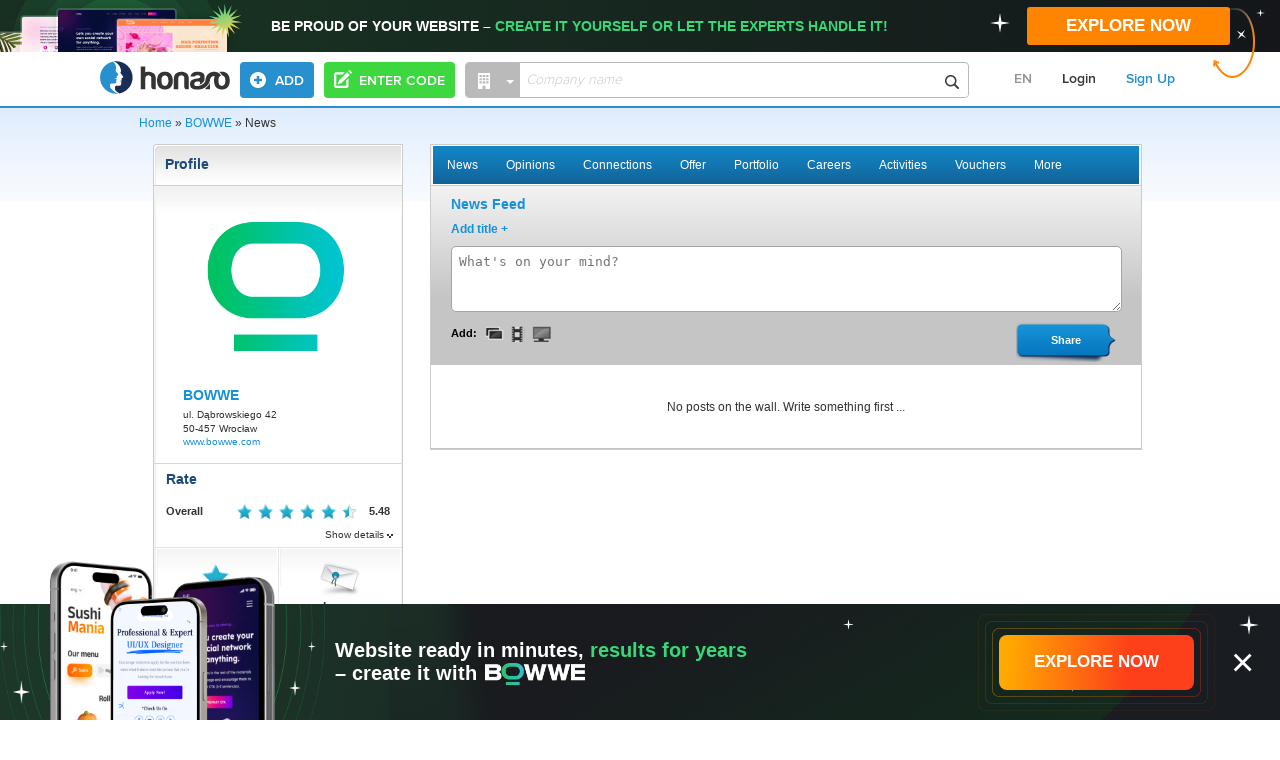

--- FILE ---
content_type: text/html; charset=utf-8
request_url: https://honaro.pl/en/table/55573,BOWWE,Web-portals?honaro=09dv9mee6pvhgi532fvg91c433
body_size: 22764
content:
<!DOCTYPE html PUBLIC "-//W3C//DTD XHTML 1.0 Transitional//EN" "http://www.w3.org/TR/xhtml1/DTD/xhtml1-transitional.dtd">
<html xmlns="http://www.w3.org/1999/xhtml"
      xml:lang="EN"
      lang="EN"
      xmlns:fb="http://www.facebook.com/2008/fbml"
      xmlns:og="http://opengraphprotocol.org/schema/">
    <head>
        <!-- Google Tag Manager -->
        <script>(function(w,d,s,l,i){w[l]=w[l]||[];w[l].push({'gtm.start':
        new Date().getTime(),event:'gtm.js'});var f=d.getElementsByTagName(s)[0],
        j=d.createElement(s),dl=l!='dataLayer'?'&l='+l:'';j.async=true;j.src=
        'https://www.googletagmanager.com/gtm.js?id='+i+dl;f.parentNode.insertBefore(j,f);
        })(window,document,'script','dataLayer','GTM-5T3GFQ5G');</script>
	<!-- End Google Tag Manager -->

	            <!--clarity-->
            <script type="text/javascript">
                (function(c,l,a,r,i,t,y){
                    c[a]=c[a]||function(){(c[a].q=c[a].q||[]).push(arguments)};
                    t=l.createElement(r);t.async=1;t.src="https://www.clarity.ms/tag/"+i;
                    y=l.getElementsByTagName(r)[0];y.parentNode.insertBefore(t,y);
                })(window, document, "clarity", "script", "o9r3fv4q3i");
            </script>
            <!-- Google tag (gtag.js) -->
            <script async src="https://www.googletagmanager.com/gtag/js?id=G-8HSVQWX7J6"></script>
            <script>
                window.dataLayer = window.dataLayer || [];
                function gtag(){dataLayer.push(arguments);}
                gtag('js', new Date());

                gtag('config', 'G-8HSVQWX7J6');
            </script>
            
        <link rel="shortcut icon" href="/static/images/favicon-2.ico" type="image/x-icon" />
        <link rel="icon" type="image/x-icon" href="/static/images/favicon-2.ico" />
	<link rel="stylesheet" type="text/css" href="/static/css/new/new_menu_4_0.css">
	<link rel="stylesheet" type="text/css" href="/static/css/promoBanner.css">
            <link rel="stylesheet" type="text/css" href="/static/css/new/new_left_panel_mlc.css">
                <title>news - BOWWE, Wrocław - Web portals | Honaro</title>
                <script type="text/javascript">
                            var _gaq = _gaq || [];
                            _gaq.push(['_setAccount', 'UA-23861562-1']);
                            _gaq.push(['_trackPageview']);
                            _gaq.push(['_trackPageLoadTime']);
                            (function () {
                                var ga = document.createElement('script');
                                ga.type = 'text/javascript';
                                ga.async = true;
                                ga.src = ('https:' == document.location.protocol ? 'https://ssl' : 'http://www') + '.google-analytics.com/ga.js';
                                var s = document.getElementsByTagName('script')[0];
                                s.parentNode.insertBefore(ga, s);
                            })();
                    </script><meta http-equiv='Content-Type' content='text/html; charset=UTF-8' />
<meta name='description' content='news - BOWWE, Wrocław - Web portals. Honaro is an international business social network which connects consumers, employees and companies. Join us!'/>
<meta name='keywords' content='BOWWE, Web portals, Web, portals, company news, news'/>
<meta name='robots' content='index, follow'/>
<meta name='owner' content='office@honaro.com'/>
<meta name='author' content='Honaro Team.'/>
<meta name='copyright' content='Honaro'/>
<meta name='publisher' content='Honaro.com'/>
<meta name='y_key' content='f6e964ff8a59eee2' />
<meta name='msvalidate.01' content='D9B250CAC8D8BB47270A1A4DB698701A' />
<meta name='yandex-verification' content='65a20643ccada3f1' />
<link rel="stylesheet" type="text/css" href="/static/jlib/selectzor/selectzor.css"/>
<link rel="stylesheet" type="text/css" href="/static/jlib/select2-3.2/select2.css"/>
<link rel="stylesheet" type="text/css" href="/static/jlib/jquery-autocomplete/jquery.autocomplete.css"/>
<link rel="stylesheet" type="text/css" href="/static/jlib/jquery-ui-1.12.1/jquery-ui.min.css"/>
<link rel="stylesheet" type="text/css" href="/static/css/jquery.mCustomScrollbar.min.1562660798.css"/>
<link rel="stylesheet" type="text/css" href="/static/css/for_all.1562660798.css"/>
<link rel="stylesheet" type="text/css" href="/static/css/fir_display.1599036642.css"/>
<link rel="stylesheet" type="text/css" href="/static/css/uiDialog.1562660798.css"/>
<link rel="stylesheet" type="text/css" href="/static/jlib/scrollable/scrollable-buttons.css"/>
<link rel="stylesheet" type="text/css" href="/static/jlib/scrollable/scrollable-horizontal.css"/>
<link rel="stylesheet" type="text/css" href="/static/css/fir.1562660798.css"/>
<link rel="stylesheet" type="text/css" href="/static/css/wizard.1562660798.css"/>
<link rel="stylesheet" type="text/css" href="/static/css/wall.1562660798.css"/>
<link rel="stylesheet" type="text/css" href="/static/css/widgets.1562660798.css"/>
<link rel="stylesheet" type="text/css" href="/static/css/swot.1562660798.css"/>
<link rel="stylesheet" type="text/css" href="/static/css/manRel.1562660798.css"/>
<link rel="stylesheet" type="text/css" href="/static/css/popUp/pop.1562660798.css"/>
<link rel="stylesheet" type="text/css" href="/static/jlib/fancybox/jquery.fancybox-1.3.4.css"/>
<link rel="stylesheet" type="text/css" href="/static/jlib/jsTree.v.3.0.3/themes/default/style.min.css"/>
<link rel="stylesheet" type="text/css" href="/static/css/comments.1562660798.css"/>
<link rel="stylesheet" type="text/css" href="/static/jlib/uniform/css/uniform.default.css"/>
<link rel="stylesheet" type="text/css" href="/static/css/upload.1562660798.css"/>
<script type="text/javascript" src="/static/jlib/jquery-3.1.1.min.js"></script>
<script type="text/javascript" src="/static/jlib/i18n/jquery.ui.datepicker-en.js"></script>
<script type="text/javascript" src="/static/jlib/jquery-ui-1.12.1/jquery-ui.min.js"></script>
<script type="text/javascript" src="/static/jlib/jquery-browser-plugin/dist/jquery.browser.min.js"></script>
<script type="text/javascript" src="/static/jlib/selectzor/selectzor.js"></script>
<script type="text/javascript" src="/static/jlib/select2-3.2/select2.js"></script>
<script type="text/javascript" src="/static/jlib/jquery.tools.min.js"></script>
<script type="text/javascript" src="/static/jlib/cycle.js"></script>
<script type="text/javascript" src="/static/jlib/jquery-autocomplete/jquery.autocomplete.pack.js"></script>
<script type="text/javascript" src="/static/jlib/cookie.js"></script>
<script type="text/javascript" src="/static/js/class_verify.1562660800.js"></script>
<script type="text/javascript" src="/static/js/less.min.1562660800.js"></script>
<script type="text/javascript" src="/static/js/jquery.mCustomScrollbar.concat.min.1562660800.js"></script>
<script type="text/javascript" src="/static/js/menu_4_0/menu_4_0.1562660800.js"></script>
<script type="text/javascript" src="/static/js/msg_box_old.1599036642.js"></script>
<script type="text/javascript" src="/static/js/others.1562660800.js"></script>
<script type="text/javascript" src="/static/js/form.1599036642.js"></script>
<script type="text/javascript" src="/static/js/dialogs.1562660800.js"></script>
<script type="text/javascript" src="/static/js/for_all.1737728141.js"></script>
<script type="text/javascript" src="/static/js/utils.1562660800.js"></script>
<script type="text/javascript" src="/static/js/dict/dict_EN.js"></script>
<script type="text/javascript" src="/static/jlib/jquery-expander.js"></script>
<script type="text/javascript" src="https://maps.google.com/maps/api/js?key=AIzaSyBd2o4cJv5E6us7LTaEgEfkaCiim_Vfg80"></script>
<script type="text/javascript" src="/static/jlib/jsTree.v.0.9.9a2/jquery.tree.js"></script>
<script type="text/javascript" src="/static/jlib/jsTree.v.0.9.9a2/plugins/jquery.tree.checkbox.js"></script>
<script type="text/javascript" src="http://connect.facebook.net/en_GB/all.js"></script>
<script type="text/javascript" src="/static/jlib/galleryview/jquery.galleryview-2.1.1.js"></script>
<script type="text/javascript" src="/static/jlib/galleryview/jquery.timers-1.2.js"></script>
<script type="text/javascript" src="/static/jlib/galleryview/jquery.easing.1.3.js"></script>
<script type="text/javascript" src="/static/jlib/upload/plupload.full.min.js"></script>
<script type="text/javascript" src="/static/js/ajax.1599036642.js"></script>
<script type="text/javascript" src="/static/js/ajax_display.1562660800.js"></script>
<script type="text/javascript" src="/static/js/fir.1562660800.js"></script>
<script type="text/javascript" src="/static/js/panel.1562660800.js"></script>
<script type="text/javascript" src="/static/js/add_fir.1562660800.js"></script>
<script type="text/javascript" src="/static/js/script_googlemaps.1599036642.js"></script>
<script type="text/javascript" src="/static/js/cat.1562660800.js"></script>
<script type="text/javascript" src="/static/js/wizard.1562660800.js"></script>
<script type="text/javascript" src="/static/js/script_upload.1562660800.js"></script>
<script type="text/javascript" src="/static/js/sit.1562660800.js"></script>
<script type="text/javascript" src="/static/js/descriptions.1562660800.js"></script>
<script type="text/javascript" src="/static/js/rel.1562660800.js"></script>
<script type="text/javascript" src="/static/js/manRel.1562660800.js"></script>
<script type="text/javascript" src="/static/js/popUp/pop.1562660800.js"></script>
<script type="text/javascript" src="/static/jlib/fancybox/jquery.easing-1.3.pack.js"></script>
<script type="text/javascript" src="/static/jlib/fancybox/jquery.fancybox-1.3.4.pack.js"></script>
<script type="text/javascript" src="/static/jlib/fancybox/jquery.mousewheel-3.0.4.pack.js"></script>
<script type="text/javascript" src="/static/jlib/jsTree.v.3.0.3/jstree.min.js"></script>
<script type="text/javascript" src="/static/js/ajax_wall.1604313907.js"></script>
<script type="text/javascript" src="/static/js/comment.1562660800.js"></script>
<script type="text/javascript" src="/static/jlib/jquery.form.js"></script>
<script type="text/javascript" src="/static/jlib/uniform/jquery.uniform.js"></script>
<script type="text/javascript" src="/static/js/upload.1599663616.js"></script>
                <script>
                    $(function () {
                        HnrMain.getInstance(0, 0, 55573);
                    });
                </script>
                <script type="text/javascript">var user = {"id":0,"login":null,"loggedIn":false,"admin":false,"language":"EN"}</script>                <!-- Hotjar Tracking Code for http://honaro.pl/ -->
<script>
    (function (h, o, t, j, a, r) {
        h.hj = h.hj || function () {
            (h.hj.q = h.hj.q || []).push(arguments)
        };
        h._hjSettings = {hjid: 1219101, hjsv: 6};
        a = o.getElementsByTagName('head')[0];
        r = o.createElement('script');
        r.async = 1;
        r.src = t + h._hjSettings.hjid + j + h._hjSettings.hjsv;
        a.appendChild(r);
    })(window, document, 'https://static.hotjar.com/c/hotjar-', '.js?sv=');
</script>
                </head>
<body>
    <!-- Google Tag Manager (noscript) -->
    <noscript><iframe src="https://www.googletagmanager.com/ns.html?id=GTM-5T3GFQ5G"
    height="0" width="0" style="display:none;visibility:hidden"></iframe></noscript>
    <!-- End Google Tag Manager (noscript) -->
    <div id="fb-root"></div>
    <div id='body_content'>
        <div class="second-banner-top">
    <img class="second-banner-top-main-img" alt="promoBanner" src="/static/images/promoBanner/promoBanner2_4.png"/>
    <span class="second-banner-top-description-1">BE PROUD OF YOUR WEBSITE – <span class="second-banner-top-description-2">CREATE IT YOURSELF OR LET THE EXPERTS HANDLE IT!</span></span>
                <a href="https://bowwe.com/hire-an-expert?utm_source=honaro-marketplace&utm_medium=bottom-banner&utm_campaign=EN" class="second-banner-top-link">
                <button class="second-banner-top-button">EXPLORE NOW</button>
            </a>
            <img class="second-banner-top-arrow-img" alt="promoBanner" src="/static/images/promoBanner/promoBanner2_5.png" />
    <img class="second-banner-top-stars-img" alt="promoBanner" src="/static/images/promoBanner/promoBanner2_6.png" />
</div>
<div id="banner" class="second-banner-bottom">
    <div class="second-banner-bottom-img-container">
        <img alt="promoBanner" src="/static/images/promoBanner/promoBanner2_1.png" class="second-banner-bottom-img-background" />
        <img alt="promoBanner" src="/static/images/promoBanner/promoBanner2_2.png" class="second-banner-bottom-img-phone" />
    </div>
    <div class="second-banner-bottom-new-img-container">
        <img class="second-banner-bottom-img-circle" alt="promoBanner" src="/static/images/promoBanner/promoBanner2_8.png"  />
        <img class="second-banner-bottom-new-img-phone" alt="promoBanner" src="/static/images/promoBanner/promoBanner2_2.png" />
        <img class="second-banner-bottom-new-img-circle" alt="promoBanner" src="/static/images/promoBanner/promoBanner2_10.png"  />
    </div>
    <img class="second-banner-bottom-new-background" alt="promoBanner" src="/static/images/promoBanner/promoBanner2_9.png"  />
    <div class="second-banner-bottom-text-container">
        <span class="second-banner-bottom-text-1">Website ready in minutes, <span class="second-banner-bottom-text-2">results for years</span></span>
        <span class="second-banner-bottom-text-3"> – create it with</span>
        <img class="second-banner-bottom-bowwe-img" alt="promoBanner" src="/static/images/promoBanner/promoBanner2_7.png" />
    </div>
    <div class="second-banner-bottom-button-container">
	<img class="second-banner-bottom-button-img" alt="promoBanner" src="/static/images/promoBanner/promoBanner2.png" />
	            <a class="second-banner-bottom-link" href="https://bowwe.com/hire-an-expert?utm_source=honaro-marketplace&utm_medium=bottom-banner&utm_campaign=EN">
                <button class="second-banner-bottom-button">EXPLORE NOW</button>
            </a>
            </div>
    <button id="closeButton" class="second-banner-bottom-close">×</button>
</div>
<div class="menu_4_0_saar_container" id="menu_4_0_saar_container">
    <div id="menu_4_0_saar_code">
        <div class="menu_4_0_saar_input">
            <input id="menu_4_0_saar_input" id="menu_4_0_saar_input" type="text" value="enter code..." />
        </div>
        <div id="menu_4_0_saar_button"><span>confirm</span></div>
    </div>
</div>
<div class="menu_4_0_container">
    <div class="menu_4_0_container_limit">
        <div class="menu_4_0_left_fixed">
            <div class="menu_4_0_logo_div">
                <a href="/?honaro=09dv9mee6pvhgi532fvg91c433" title="Honaro"><img width="132" height="35" style="margin-top: -6px;" title="honaro logo" alt="honaro logo" src="/static/images/logo.svg"></a>
            </div>
            <div class="menu_4_0_mobile_top_line">
                <div id="menu_4_0_mobile_btn_open">
                    <span>MENU</span>
                    <img src="/static/images/hamb.svg">
                </div>
                <div id="menu_4_0_mobile_btn_close">
                    <span>CLOSE</span>
                    <img src="/static/images/close.svg">
                </div>
            </div>
            <ul class="menu_4_0_btn_add menu_4_0_btn menu_4_0_owner menu_4_0_type_add">
                <li><a href="?honaro=09dv9mee6pvhgi532fvg91c433" class="main_menu_btn"><div class="menu_4_0_btn_caption_full">Add</div><div class="menu_4_0_btn_caption_empty">&nbsp;</div></a>
                    <ul>
                                                        <li></li>
                                <li class="menu_4_0_first_item"><a href="/en/auctions/addorder?honaro=09dv9mee6pvhgi532fvg91c433">Marketplace</a></li>
                                <li><a href="/en/auctions/addauction?honaro=09dv9mee6pvhgi532fvg91c433">Marketplace/Auction</a></li>
                                <li><a href="/en/career/add/?m=1&honaro=09dv9mee6pvhgi532fvg91c433">Job offer</a></li>
                                <li><a href="/en/events/edit/?m=1&honaro=09dv9mee6pvhgi532fvg91c433">Event</a></li>
                                <li><a href="/en/vouchers/?m=1&honaro=09dv9mee6pvhgi532fvg91c433">Vouchers</a></li>
                                <li><a href="/en/firm/addFirm?honaro=09dv9mee6pvhgi532fvg91c433">My firm</a></li>
                                <li><a href="/en/firm/inform?honaro=09dv9mee6pvhgi532fvg91c433">Spread the word about firm</a></li>
                            </ul>
                </li>
            </ul>
            <div class="menu_4_0_btn_code menu_4_0_btn main_menu_btn" id="menu_4_0_btn_code">
                <span>enter code</span>
            </div>
        </div>
        <div class="menu_4_0_right_fixed menu_4_0_right_fixed_mobile_unreg">
                <div class="menu_4_0_language_selector">
                    <ul class="menu_4_0_owner menu_4_0_standard">
                        <li>
                            <a href="?honaro=09dv9mee6pvhgi532fvg91c433">EN</a>
                            <ul>
                                <li></li>
                <li id='EN' class='menu_4_0_language_list_mid_li menu_4_0_first_item'><span class='menu_4_0_language_list_span'>EN</span></li><li id='IT' class='menu_4_0_language_list_mid_li' ><span class='menu_4_0_language_list_span'>IT</span></li><li id='PT' class='menu_4_0_language_list_mid_li' ><span class='menu_4_0_language_list_span'>PT</span></li><li id='PL' class='menu_4_0_language_list_mid_li' ><span class='menu_4_0_language_list_span'>PL</span></li>                            </ul>
                        </li>
                    </ul>
                </div>
                <div class="menu_4_0_right_text_unreg">
                    <a href="/en/user/login?honaro=09dv9mee6pvhgi532fvg91c433" title="Login">Login</a>
                </div>
                <div class="menu_4_0_right_text_unreg menu_4_mobile_vert_separator">
                    <a class="menu_4_0_link_blue" href='/en/user/registration?honaro=09dv9mee6pvhgi532fvg91c433' title="Sign Up">Sign Up</a>
                </div>
        </div>
        <div class="menu_4_0_center">
            <div class="menu_4_0_serch_machine">
                <ul class="menu_4_0_owner" id="menu_4_0_search_machine_menu">
                    <li><a href="?honaro=09dv9mee6pvhgi532fvg91c433">
                            <div class="menu_4_0_serch_machine_img_bg">
                            <svg width="12px" height="17px" viewBox="0 0 12 17" version="1.1" xmlns="http://www.w3.org/2000/svg" xmlns:xlink="http://www.w3.org/1999/xlink" xmlns:sketch="http://www.bohemiancoding.com/sketch/ns">
    <!-- Generator: Sketch 3.3 (11970) - http://www.bohemiancoding.com/sketch -->
    <title>Fill 1571 Copy</title>
    <desc>Created with Sketch.</desc>
    <defs></defs>
    <g id="Page-1" stroke="none" stroke-width="1" fill="none" fill-rule="evenodd" sketch:type="MSPage">
        <g id="Company-Zone" sketch:type="MSArtboardGroup" transform="translate(-341.000000, -86.000000)" fill="#9FC7E3">
            <g id="Top-2" sketch:type="MSLayerGroup" transform="translate(-361.000000, 0.000000)">
                <g id="Search-popup" transform="translate(691.000000, 65.000000)" sketch:type="MSShapeGroup">
                    <path d="M21.5714286,25.0779192 L19.2857143,25.0779192 L19.2857143,22.9445859 L21.5714286,22.9445859 L21.5714286,25.0779192 Z M21.5714286,28.2779192 L19.2857143,28.2779192 L19.2857143,26.1445859 L21.5714286,26.1445859 L21.5714286,28.2779192 Z M21.5714286,31.4779192 L19.2857143,31.4779192 L19.2857143,29.3445859 L21.5714286,29.3445859 L21.5714286,31.4779192 Z M18.1428571,25.0779192 L15.8571429,25.0779192 L15.8571429,22.9445859 L18.1428571,22.9445859 L18.1428571,25.0779192 Z M18.1428571,28.2779192 L15.8571429,28.2779192 L15.8571429,26.1445859 L18.1428571,26.1445859 L18.1428571,28.2779192 Z M18.1428571,31.4779192 L15.8571429,31.4779192 L15.8571429,29.3445859 L18.1428571,29.3445859 L18.1428571,31.4779192 Z M14.7142857,25.0779192 L12.4285714,25.0779192 L12.4285714,22.9445859 L14.7142857,22.9445859 L14.7142857,25.0779192 Z M14.7142857,28.2779192 L12.4285714,28.2779192 L12.4285714,26.1445859 L14.7142857,26.1445859 L14.7142857,28.2779192 Z M14.7142857,31.4779192 L12.4285714,31.4779192 L12.4285714,29.3445859 L14.7142857,29.3445859 L14.7142857,31.4779192 Z M22.98,22.7848526 C22.9548571,22.7381859 22.9425714,22.7211192 22.9277143,22.7051192 C22.896,22.6752526 22.892,22.6691192 22.8857143,22.6645859 L22.9988575,21.0645859 C22.9494289,21.0299192 11.0494286,20.9765859 11,21.0112526 L11.1142857,22.6645859 C11.0885714,22.6880526 11.0805714,22.6963192 11.0722857,22.7051192 C11.0574286,22.7211192 11.0451429,22.7384526 11.0348571,22.7568526 C11.0088571,22.8131192 11.0017143,22.8427192 11.0011429,22.8731192 C11.0008571,22.8747192 11,36.7445859 11,36.7445859 C11,36.8917859 11.1277143,37.0112526 11.2857143,37.0112526 L15.5714286,37.0112526 L15.5714286,34.0779192 C15.5714286,33.9307192 15.6991429,33.8112526 15.8571429,33.8112526 L18.1428571,33.8112526 C18.3008571,33.8112526 18.4285714,33.9307192 18.4285714,34.0779192 L18.4285714,37.0112526 L22.7142857,37.0112526 C22.8722857,37.0112526 23,36.8917859 23,36.7445859 L23,22.8779192 C22.9982857,22.8427192 22.9911429,22.8133859 22.98,22.7848526 Z" id="Fill-1571-Copy"></path>
                </g>
            </g>
        </g>
    </g>
</svg>                            </div>
                            <div class="menu_4_0_arrow_down_body_search" id="menu_4_0_arrow_down_body_search_grey">
                                <div class="menu_4_0_arrow_down" id="menu_4_0_arrow_down_white">
                                </div>
                            </div>
                        </a>
                        <ul>
                            <li></li>
                            <li class="menu_4_0_first_item menu_4_0_active_menu menu_4_0_search_type_li"><div id="firms"><div class="menu_4_0_div_image_serch_menu"><svg width="12px" height="17px" viewBox="0 0 12 17" version="1.1" xmlns="http://www.w3.org/2000/svg" xmlns:xlink="http://www.w3.org/1999/xlink" xmlns:sketch="http://www.bohemiancoding.com/sketch/ns">
    <!-- Generator: Sketch 3.3 (11970) - http://www.bohemiancoding.com/sketch -->
    <title>Fill 1571 Copy</title>
    <desc>Created with Sketch.</desc>
    <defs></defs>
    <g id="Page-1" stroke="none" stroke-width="1" fill="none" fill-rule="evenodd" sketch:type="MSPage">
        <g id="Company-Zone" sketch:type="MSArtboardGroup" transform="translate(-341.000000, -86.000000)" fill="#9FC7E3">
            <g id="Top-2" sketch:type="MSLayerGroup" transform="translate(-361.000000, 0.000000)">
                <g id="Search-popup" transform="translate(691.000000, 65.000000)" sketch:type="MSShapeGroup">
                    <path d="M21.5714286,25.0779192 L19.2857143,25.0779192 L19.2857143,22.9445859 L21.5714286,22.9445859 L21.5714286,25.0779192 Z M21.5714286,28.2779192 L19.2857143,28.2779192 L19.2857143,26.1445859 L21.5714286,26.1445859 L21.5714286,28.2779192 Z M21.5714286,31.4779192 L19.2857143,31.4779192 L19.2857143,29.3445859 L21.5714286,29.3445859 L21.5714286,31.4779192 Z M18.1428571,25.0779192 L15.8571429,25.0779192 L15.8571429,22.9445859 L18.1428571,22.9445859 L18.1428571,25.0779192 Z M18.1428571,28.2779192 L15.8571429,28.2779192 L15.8571429,26.1445859 L18.1428571,26.1445859 L18.1428571,28.2779192 Z M18.1428571,31.4779192 L15.8571429,31.4779192 L15.8571429,29.3445859 L18.1428571,29.3445859 L18.1428571,31.4779192 Z M14.7142857,25.0779192 L12.4285714,25.0779192 L12.4285714,22.9445859 L14.7142857,22.9445859 L14.7142857,25.0779192 Z M14.7142857,28.2779192 L12.4285714,28.2779192 L12.4285714,26.1445859 L14.7142857,26.1445859 L14.7142857,28.2779192 Z M14.7142857,31.4779192 L12.4285714,31.4779192 L12.4285714,29.3445859 L14.7142857,29.3445859 L14.7142857,31.4779192 Z M22.98,22.7848526 C22.9548571,22.7381859 22.9425714,22.7211192 22.9277143,22.7051192 C22.896,22.6752526 22.892,22.6691192 22.8857143,22.6645859 L22.9988575,21.0645859 C22.9494289,21.0299192 11.0494286,20.9765859 11,21.0112526 L11.1142857,22.6645859 C11.0885714,22.6880526 11.0805714,22.6963192 11.0722857,22.7051192 C11.0574286,22.7211192 11.0451429,22.7384526 11.0348571,22.7568526 C11.0088571,22.8131192 11.0017143,22.8427192 11.0011429,22.8731192 C11.0008571,22.8747192 11,36.7445859 11,36.7445859 C11,36.8917859 11.1277143,37.0112526 11.2857143,37.0112526 L15.5714286,37.0112526 L15.5714286,34.0779192 C15.5714286,33.9307192 15.6991429,33.8112526 15.8571429,33.8112526 L18.1428571,33.8112526 C18.3008571,33.8112526 18.4285714,33.9307192 18.4285714,34.0779192 L18.4285714,37.0112526 L22.7142857,37.0112526 C22.8722857,37.0112526 23,36.8917859 23,36.7445859 L23,22.8779192 C22.9982857,22.8427192 22.9911429,22.8133859 22.98,22.7848526 Z" id="Fill-1571-Copy"></path>
                </g>
            </g>
        </g>
    </g>
</svg></div><a>Firms</a></div></li>
                                <li class="menu_4_0_search_type_li"><div id="career"><div class="menu_4_0_div_image_serch_menu"><svg width="19px" height="17px" viewBox="0 0 19 17" version="1.1" xmlns="http://www.w3.org/2000/svg" xmlns:xlink="http://www.w3.org/1999/xlink" xmlns:sketch="http://www.bohemiancoding.com/sketch/ns">
    <!-- Generator: Sketch 3.3 (11970) - http://www.bohemiancoding.com/sketch -->
    <title>Fill 1271 + Fill 1272 + Fill 1273</title>
    <desc>Created with Sketch.</desc>
    <defs></defs>
    <g id="Page-1" stroke="none" stroke-width="1" fill="none" fill-rule="evenodd" sketch:type="MSPage">
        <g id="Company-Zone" sketch:type="MSArtboardGroup" transform="translate(-337.000000, -121.000000)" fill="#A3C9E4">
            <g id="Top-2" sketch:type="MSLayerGroup" transform="translate(-361.000000, 0.000000)">
                <g id="Search-popup" transform="translate(691.000000, 65.000000)" sketch:type="MSShapeGroup">
                    <g id="Fill-1271-+-Fill-1272-+-Fill-1273" transform="translate(7.272727, 56.500000)">
                        <path d="M12.2951273,3.27272727 L6.47694545,3.27272727 L6.47694545,2.90909091 C6.47694545,1.90690909 7.29294545,1.09090909 8.29512727,1.09090909 L10.4769455,1.09090909 C11.4791273,1.09090909 12.2951273,1.90690909 12.2951273,2.90909091 L12.2951273,3.27272727 Z M16.2951273,3.27272727 L13.0224,3.27272727 L13.0224,2.90909091 C13.0224,1.50545455 11.8805818,0.363636364 10.4769455,0.363636364 L8.29512727,0.363636364 C6.89149091,0.363636364 5.74967273,1.50545455 5.74967273,2.90909091 L5.74967273,3.27272727 L2.47694545,3.27272727 C1.47476364,3.27272727 0.658763636,4.08872727 0.658763636,5.09090909 L0.658763636,10.1818182 C0.658763636,10.3825455 0.821672727,10.5454545 1.0224,10.5454545 L7.20421818,10.5454545 L7.20421818,9.45454545 C7.20421818,9.25381818 7.36712727,9.09090909 7.56785455,9.09090909 L11.2042182,9.09090909 C11.4049455,9.09090909 11.5678545,9.25381818 11.5678545,9.45454545 L11.5678545,10.5454545 L17.7496727,10.5454545 C17.9504,10.5454545 18.1133091,10.3825455 18.1133091,10.1818182 L18.1133091,5.09090909 C18.1133091,4.08872727 17.2973091,3.27272727 16.2951273,3.27272727 L16.2951273,3.27272727 Z" id="Fill-1271"></path>
                        <path d="M17.0224,11.2727273 L11.5678545,11.2727273 L11.5678545,11.6363636 C11.5678545,11.8370909 11.4049455,12 11.2042182,12 L7.56785455,12 C7.36712727,12 7.20421818,11.8370909 7.20421818,11.6363636 L7.20421818,11.2727273 L1.74967273,11.2727273 C1.54894545,11.2727273 1.38603636,11.4356364 1.38603636,11.6363636 L1.38603636,15.2727273 C1.38603636,15.4734545 1.54894545,15.6363636 1.74967273,15.6363636 L17.0224,15.6363636 C17.2231273,15.6363636 17.3860364,15.4734545 17.3860364,15.2727273 L17.3860364,11.6363636 C17.3860364,11.4356364 17.2231273,11.2727273 17.0224,11.2727273" id="Fill-1272"></path>
                        <path d="M7.93163636,11.2727273 L10.8407273,11.2727273 L10.8407273,9.81818182 L7.93163636,9.81818182 L7.93163636,11.2727273 Z" id="Fill-1273"></path>
                    </g>
                </g>
            </g>
        </g>
    </g>
</svg></div><a>Job offers</a></div></li>
                            <li class="menu_4_0_search_type_li"><div id="users"><div class="menu_4_0_div_image_serch_menu"><svg width="21px" height="17px" viewBox="0 0 21 17" version="1.1" xmlns="http://www.w3.org/2000/svg" xmlns:xlink="http://www.w3.org/1999/xlink" xmlns:sketch="http://www.bohemiancoding.com/sketch/ns">
    <!-- Generator: Sketch 3.3 (11970) - http://www.bohemiancoding.com/sketch -->
    <title>Fill 4619 + Fill 4620</title>
    <desc>Created with Sketch.</desc>
    <defs></defs>
    <g id="Page-1" stroke="none" stroke-width="1" fill="none" fill-rule="evenodd" sketch:type="MSPage">
        <g id="Company-Zone" sketch:type="MSArtboardGroup" transform="translate(-337.000000, -156.000000)" fill="#A3C9E4">
            <g id="Top-2" sketch:type="MSLayerGroup" transform="translate(-361.000000, 0.000000)">
                <g id="Search-popup" transform="translate(691.000000, 65.000000)" sketch:type="MSShapeGroup">
                    <g id="Fill-4619-+-Fill-4620" transform="translate(6.894737, 91.000000)">
                        <path d="M18.2327579,10.2688842 C17.8361263,10.1257263 17.4234947,9.97751579 17.0260211,9.82425263 L17.0260211,9.10172632 C17.3401263,8.89288421 17.7898105,8.42467368 17.8588632,7.43098947 C18.1443368,7.19098947 18.2908632,6.70341053 18.2908632,6.22088421 C18.2908632,6.03141053 18.2664421,5.75604211 18.1477053,5.51856842 C18.1089684,5.44025263 18.0618105,5.37035789 18.0087579,5.31141053 C18.2142316,4.93667368 18.4870737,4.32193684 18.2672842,3.66256842 C17.9641263,2.75056842 16.7279158,2.4272 15.7628632,2.4272 C14.9199158,2.4272 13.8714947,2.67309474 13.4159158,3.34341053 C12.9704421,3.32909474 12.7413895,3.52951579 12.6277053,3.69456842 C12.3211789,4.14088421 12.5376,4.79183158 12.7161263,5.26172632 C12.6437053,5.32993684 12.5805474,5.41246316 12.5308632,5.51014737 C12.4096,5.74677895 12.3834947,6.02214737 12.3834947,6.21162105 C12.3834947,6.70004211 12.5342316,7.19267368 12.8247579,7.43351579 C12.8946526,8.42551579 13.3434947,8.89372632 13.6576,9.10172632 L13.6576,9.82425263 C13.5641263,9.86046316 13.4681263,9.89498947 13.3729684,9.9312 C14.7514947,10.7783579 14.9207579,11.3316211 14.9207579,11.7956211 L14.9207579,16.0061474 L20.3944421,16.0061474 C20.6268632,16.0061474 20.8154947,15.8175158 20.8154947,15.5850947 L20.8154947,11.7956211 C20.8154947,11.2213053 20.0702316,10.9299368 18.2327579,10.2688842" id="Fill-4619"></path>
                        <path d="M12.3354947,10.3104842 C12.3338105,10.3113263 12.3321263,10.3113263 12.3304421,10.3121684 C11.3746526,9.7968 10.2302316,9.30416842 9.44707368,8.98501053 L9.44707368,8.70206316 L9.44707368,8.01490526 L9.44707368,7.82037895 C9.60286316,7.7008 9.79486316,7.50122105 9.95570526,7.17701053 C9.95738947,7.17532632 9.95823158,7.17364211 9.95907368,7.17111579 C10.0769684,6.93364211 10.1771789,6.62711579 10.2352842,6.23806316 C10.2403368,6.20522105 10.2437053,6.16901053 10.2479158,6.13448421 C10.2622316,6.01995789 10.2748632,5.90290526 10.2816,5.77490526 C10.3211789,5.74795789 10.3582316,5.7168 10.3944421,5.68395789 C10.3961263,5.68227368 10.3969684,5.67974737 10.3986526,5.67806316 C10.5317053,5.55006316 10.6394947,5.37490526 10.7152842,5.17448421 C10.7161263,5.1728 10.7169684,5.17027368 10.7169684,5.16858947 C10.7531789,5.07090526 10.7809684,4.96816842 10.8003368,4.86206316 C10.8020211,4.85364211 10.8028632,4.84437895 10.8045474,4.83595789 C10.8222316,4.73069474 10.8331789,4.62290526 10.8331789,4.51343158 C10.8331789,4.44269474 10.8289684,4.37448421 10.8213895,4.3088 C10.7978105,4.11090526 10.7388632,3.93406316 10.6479158,3.78922105 C10.5898105,3.69743158 10.5199158,3.61911579 10.4407579,3.5568 C10.4752842,3.4768 10.5123368,3.38248421 10.5493895,3.28227368 C10.5973895,3.15090526 10.6369684,3.02206316 10.6698105,2.89658947 C10.6773895,2.86458947 10.6849684,2.83174737 10.6917053,2.79974737 C10.7194947,2.6768 10.7413895,2.55553684 10.7531789,2.43764211 C10.7565474,2.40648421 10.7557053,2.37364211 10.7582316,2.34248421 C10.7641263,2.24732632 10.7649684,2.15385263 10.7616,2.06206316 C10.7599158,2.02332632 10.7582316,1.98543158 10.7548632,1.94585263 C10.7439158,1.82458947 10.7270737,1.70501053 10.6976,1.58795789 C10.6689684,1.47174737 10.6251789,1.36143158 10.5704421,1.25616842 C10.5670737,1.25027368 10.5645474,1.24353684 10.5611789,1.23764211 C10.3902316,0.917642105 10.1039158,0.648168421 9.72917895,0.443536842 C9.71570526,0.4368 9.70223158,0.430063158 9.68875789,0.423326316 C9.58265263,0.367747368 9.46896842,0.318063158 9.34938947,0.272589474 C9.30223158,0.254905263 9.25338947,0.239747368 9.20454737,0.223747368 C9.11949474,0.195957895 9.03191579,0.170694737 8.94181053,0.147957895 C8.87023158,0.130273684 8.79781053,0.114273684 8.72538947,0.0999578947 C8.61844211,0.0789052632 8.50981053,0.0603789474 8.39696842,0.0469052632 C8.35149474,0.0410105263 8.30602105,0.0359578947 8.26138947,0.0317473684 C8.09970526,0.0165894737 7.93465263,0.00564210526 7.76286316,0.00564210526 C7.62391579,0.00564210526 7.48833684,0.0123789474 7.35528421,0.0224842105 C6.95528421,0.0553263158 6.54181053,0.136168421 6.16623158,0.2768 C6.16033684,0.279326316 6.15444211,0.281010526 6.14854737,0.283536842 C6.07612632,0.310484211 6.00875789,0.345852632 5.93886316,0.378694737 C5.79907368,0.445221053 5.66770526,0.517642105 5.54981053,0.600168421 C5.53970526,0.606905263 5.5296,0.6128 5.52033684,0.619536842 C5.44875789,0.670905263 5.38475789,0.728168421 5.32244211,0.785431579 C5.30054737,0.806484211 5.27696842,0.826694737 5.25591579,0.847747368 C5.20538947,0.899957895 5.15991579,0.954694737 5.11612632,1.01111579 C5.06223158,1.08185263 5.00665263,1.15174737 4.96454737,1.23090526 C4.89212632,1.22753684 4.82644211,1.22922105 4.76412632,1.23511579 C4.66896842,1.24269474 4.58475789,1.26122105 4.50981053,1.2848 C4.50644211,1.28564211 4.50307368,1.28648421 4.49970526,1.28816842 C4.42896842,1.31174737 4.36749474,1.34206316 4.3136,1.37490526 C4.30686316,1.37995789 4.29928421,1.38416842 4.29254737,1.38837895 C4.24202105,1.42122105 4.19907368,1.45658947 4.16202105,1.49364211 C4.15612632,1.49869474 4.15107368,1.50458947 4.14602105,1.51132632 C4.11065263,1.54753684 4.08033684,1.58543158 4.05675789,1.6208 C4.01465263,1.68395789 3.98349474,1.75216842 3.95991579,1.82206316 C3.95317895,1.84143158 3.95065263,1.86248421 3.94475789,1.88185263 C3.93044211,1.93574737 3.91781053,1.98964211 3.91191579,2.04606316 C3.90938947,2.06711579 3.90854737,2.08985263 3.90770526,2.11174737 C3.90433684,2.16901053 3.90349474,2.22795789 3.90686316,2.28690526 C3.90770526,2.30711579 3.90938947,2.32732632 3.91107368,2.34753684 C3.91696842,2.41237895 3.92623158,2.47722105 3.93886316,2.54290526 C3.94138947,2.55806316 3.94391579,2.57322105 3.94728421,2.58922105 C3.96244211,2.66332632 3.98096842,2.73827368 4.00202105,2.81237895 C4.00454737,2.81911579 4.00538947,2.82585263 4.00791579,2.83258947 C4.08202105,3.08690526 4.18307368,3.33448421 4.27317895,3.54669474 C4.18644211,3.61069474 4.11065263,3.69237895 4.04749474,3.79006316 L4.04749474,3.79006316 C4.02054737,3.83216842 3.99781053,3.87764211 3.97675789,3.92395789 C3.97254737,3.93237895 3.96749474,3.93995789 3.96412632,3.94837895 C3.94896842,3.98374737 3.93802105,4.02164211 3.92623158,4.05953684 C3.91865263,4.08227368 3.90938947,4.10248421 3.90349474,4.12522105 C3.89423158,4.16058947 3.88917895,4.19764211 3.88328421,4.23469474 C3.86644211,4.32816842 3.85465263,4.42416842 3.85465263,4.52774737 C3.85465263,4.63553684 3.86475789,4.74248421 3.88244211,4.84606316 C3.88412632,4.85448421 3.88496842,4.86290526 3.88665263,4.87132632 C3.90602105,4.97658947 3.93296842,5.07764211 3.96917895,5.17364211 C3.97002105,5.17616842 3.97086316,5.17869474 3.97170526,5.18122105 C4.04581053,5.37911579 4.15275789,5.55174737 4.28496842,5.67890526 C4.28665263,5.67974737 4.28749474,5.68227368 4.28917895,5.68395789 C4.32454737,5.71764211 4.3616,5.7488 4.40202105,5.77490526 C4.40791579,5.90290526 4.42138947,6.01995789 4.43570526,6.13448421 C4.43991579,6.16901053 4.44328421,6.20522105 4.44833684,6.23890526 C4.50644211,6.62711579 4.60665263,6.93364211 4.72454737,7.17111579 C4.72538947,7.17364211 4.72623158,7.17532632 4.72707368,7.17701053 C4.88875789,7.50122105 5.08075789,7.7008 5.23654737,7.82037895 L5.23654737,8.01490526 L5.23654737,8.70206316 L5.23654737,8.98501053 C3.76202105,9.58627368 1.00833684,10.8014316 0.646231579,11.6250105 C0.644547368,11.6283789 0.641178947,11.6334316 0.639494737,11.6376421 C0.616757895,11.6915368 0.604968421,11.7445895 0.604968421,11.7951158 L0.604968421,15.5845895 C0.604968421,15.8178526 0.7936,16.0056421 1.02602105,16.0056421 L10.2891789,16.0056421 L13.6576,16.0056421 L14.0786526,16.0056421 L14.0786526,15.5845895 L14.0786526,11.7951158 C14.0786526,11.3791158 13.3039158,10.8325895 12.3354947,10.3104842" id="Fill-4620"></path>
                    </g>
                </g>
            </g>
        </g>
    </g>
</svg></div><a>Users</a></div></li>
                            <li class="menu_4_0_search_type_li"><div id="auctions"><div class="menu_4_0_div_image_serch_menu"><svg width="13px" height="17px" viewBox="0 0 13 17" version="1.1" xmlns="http://www.w3.org/2000/svg" xmlns:xlink="http://www.w3.org/1999/xlink" xmlns:sketch="http://www.bohemiancoding.com/sketch/ns">
    <!-- Generator: Sketch 3.3 (11970) - http://www.bohemiancoding.com/sketch -->
    <title>Group</title>
    <desc>Created with Sketch.</desc>
    <defs></defs>
    <g id="Page-1" stroke="none" stroke-width="1" fill="none" fill-rule="evenodd" sketch:type="MSPage">
        <g id="Company-Zone" sketch:type="MSArtboardGroup" transform="translate(-340.000000, -189.000000)" fill="#A3C9E4">
            <g id="Top-2" sketch:type="MSLayerGroup" transform="translate(-361.000000, 0.000000)">
                <g id="Search-popup" transform="translate(691.000000, 65.000000)" sketch:type="MSShapeGroup">
                    <g id="Group" transform="translate(10.333333, 124.000000)">
                        <path d="M6.33333333,10.0045333 C6.276,10.0045333 6.21933333,9.98986667 6.168,9.96053333 L4.33333333,8.91253333 L4.33333333,10.6712 L8.33333333,10.6712 L8.33333333,8.91253333 L6.49866667,9.96053333 C6.44733333,9.98986667 6.39066667,10.0045333 6.33333333,10.0045333" id="Fill-2532"></path>
                        <path d="M7.41146667,8.6712 L5.25546667,8.6712 L6.33346667,9.2872 L7.41146667,8.6712 Z" id="Fill-2533"></path>
                        <path d="M1.66666667,15.6714 C1.66666667,15.8554 1.816,16.0047333 2,16.0047333 L10.6666667,16.0047333 C10.8506667,16.0047333 11,15.8554 11,15.6714 L11,14.6714 L1.66666667,14.6714 L1.66666667,15.6714 Z" id="Fill-2534"></path>
                        <path d="M11.6666667,4.00453333 L11.3333333,4.00453333 L1.33333333,4.00453333 L1,4.00453333 L1,3.33786667 L2,3.33786667 L10.6666667,3.33786667 L11.6666667,3.33786667 L11.6666667,4.00453333 Z M9,6.6712 L3.66666667,6.6712 C3.48266667,6.6712 3.33333333,6.52186667 3.33333333,6.33786667 C3.33333333,6.15386667 3.48266667,6.00453333 3.66666667,6.00453333 L9,6.00453333 C9.184,6.00453333 9.33333333,6.15386667 9.33333333,6.33786667 C9.33333333,6.52186667 9.184,6.6712 9,6.6712 L9,6.6712 Z M9,11.0045333 C9,11.1885333 8.85066667,11.3378667 8.66666667,11.3378667 L4,11.3378667 C3.816,11.3378667 3.66666667,11.1885333 3.66666667,11.0045333 L3.66666667,8.33786667 C3.66666667,8.3312 3.67,8.3252 3.67066667,8.3192 C3.672,8.29653333 3.678,8.27586667 3.68333333,8.25453333 C3.68933333,8.23186667 3.69466667,8.2112 3.70466667,8.1912 C3.70733333,8.1852 3.70733333,8.17853333 3.71066667,8.17253333 C3.718,8.15986667 3.72933333,8.15253333 3.738,8.14186667 C3.752,8.12253333 3.766,8.10453333 3.78333333,8.0892 C3.79933333,8.0752 3.81666667,8.0652 3.83466667,8.0552 C3.85333333,8.04386667 3.87133333,8.0332 3.89266667,8.02653333 C3.914,8.01853333 3.93533333,8.01586667 3.958,8.0132 C3.97266667,8.0112 3.98533333,8.00453333 4,8.00453333 L8.66666667,8.00453333 C8.68133333,8.00453333 8.694,8.0112 8.708,8.0132 C8.73133333,8.01586667 8.75266667,8.01853333 8.77466667,8.02653333 C8.79533333,8.0332 8.81266667,8.04386667 8.83133333,8.05453333 C8.85,8.0652 8.86733333,8.0752 8.88333333,8.0892 C8.90066667,8.10453333 8.91466667,8.12253333 8.92866667,8.1412 C8.93733333,8.15253333 8.94866667,8.15986667 8.956,8.17253333 C8.95933333,8.17853333 8.95933333,8.1852 8.962,8.1912 C8.972,8.2112 8.97733333,8.23186667 8.98333333,8.25453333 C8.98866667,8.27586667 8.99466667,8.29653333 8.996,8.3192 C8.99666667,8.3252 9,8.3312 9,8.33786667 L9,11.0045333 Z M12,2.6712 L10.8046667,2.6712 L8.902,0.768533333 C8.84,0.706533333 8.75466667,0.6712 8.66666667,0.6712 L6.66666667,0.6712 L6.66666667,0.337866667 C6.66666667,0.153866667 6.51733333,0.00453333333 6.33333333,0.00453333333 C6.14933333,0.00453333333 6,0.153866667 6,0.337866667 L6,0.6712 L4,0.6712 C3.91133333,0.6712 3.82666667,0.706533333 3.764,0.768533333 L1.862,2.6712 L0.666666667,2.6712 C0.482666667,2.6712 0.333333333,2.82053333 0.333333333,3.00453333 L0.333333333,4.33786667 C0.333333333,4.52186667 0.482666667,4.6712 0.666666667,4.6712 L1.19533333,4.6712 L1.66666667,5.14253333 L1.66666667,14.0045333 L11,14.0045333 L11,5.14253333 L11.4713333,4.6712 L12,4.6712 C12.184,4.6712 12.3333333,4.52186667 12.3333333,4.33786667 L12.3333333,3.00453333 C12.3333333,2.82053333 12.184,2.6712 12,2.6712 L12,2.6712 Z" id="Fill-2535"></path>
                    </g>
                </g>
            </g>
        </g>
    </g>
</svg></div><a>Marketplace</a></div></li>
                            <li class="menu_4_0_search_type_li"><div id="products"><div class="menu_4_0_div_image_serch_menu"><svg width="15px" height="20px" viewBox="0 0 15 20" version="1.1" xmlns="http://www.w3.org/2000/svg" xmlns:xlink="http://www.w3.org/1999/xlink" xmlns:sketch="http://www.bohemiancoding.com/sketch/ns">
    <!-- Generator: Sketch 3.3 (11970) - http://www.bohemiancoding.com/sketch -->
    <title>Fill 3290</title>
    <desc>Created with Sketch.</desc>
    <defs></defs>
    <g id="Page-1" stroke="none" stroke-width="1" fill="none" fill-rule="evenodd" sketch:type="MSPage">
        <g id="Company-Zone" sketch:type="MSArtboardGroup" transform="translate(-340.000000, -223.000000)" fill="#A3C9E4">
            <g id="Top-2" sketch:type="MSLayerGroup" transform="translate(-361.000000, 0.000000)">
                <g id="Search-popup" transform="translate(691.000000, 65.000000)" sketch:type="MSShapeGroup">
                    <g id="Fill-3290" transform="translate(10.333333, 158.652174)">
                        <path d="M12.5687059,1.1225098 C12.538902,0.931137255 12.3741961,0.789960784 12.1812549,0.789960784 L7.47537255,0.789960784 L7.47537255,0.397803922 C7.47537255,0.181333333 7.29968627,0.00564705882 7.08321569,0.00564705882 C6.86596078,0.00564705882 6.69105882,0.181333333 6.69105882,0.397803922 L6.69105882,0.789960784 L1.98517647,0.789960784 C1.79145098,0.789960784 1.6267451,0.931137255 1.59772549,1.1225098 L0.0290980392,11.3185882 C0.0110588235,11.4315294 0.044,11.5468235 0.118509804,11.6338824 C0.193019608,11.7201569 0.302039216,11.7703529 0.41654902,11.7703529 L6.69105882,11.7703529 L6.69105882,18.0448627 L4.73027451,18.0448627 C4.51301961,18.0448627 4.33811765,18.220549 4.33811765,18.4370196 C4.33811765,18.6534902 4.51301961,18.8291765 4.73027451,18.8291765 L9.43615686,18.8291765 C9.65262745,18.8291765 9.82831373,18.6534902 9.82831373,18.4370196 C9.82831373,18.220549 9.65262745,18.0448627 9.43615686,18.0448627 L7.47537255,18.0448627 L7.47537255,11.7703529 L8.25968627,11.7703529 L8.25968627,13.7311373 C8.25968627,13.9476078 8.43458824,14.1232941 8.65184314,14.1232941 C8.86831373,14.1232941 9.044,13.9476078 9.044,13.7311373 L9.044,11.7703529 L13.7498824,11.7703529 C13.8643922,11.7703529 13.9734118,11.7201569 14.0471373,11.6338824 C14.1216471,11.5468235 14.1545882,11.4315294 14.1373333,11.3185882 L12.5687059,1.1225098 Z"></path>
                    </g>
                </g>
            </g>
        </g>
    </g>
</svg></div><a>Products</a></div></li>
                            <li class="menu_4_0_search_type_li"><div id="services"><div class="menu_4_0_div_image_serch_menu"><svg width="18px" height="18px" viewBox="0 0 18 18" version="1.1" xmlns="http://www.w3.org/2000/svg" xmlns:xlink="http://www.w3.org/1999/xlink" xmlns:sketch="http://www.bohemiancoding.com/sketch/ns">
    <!-- Generator: Sketch 3.3 (11970) - http://www.bohemiancoding.com/sketch -->
    <title>Fill 2368</title>
    <desc>Created with Sketch.</desc>
    <defs></defs>
    <g id="Page-1" stroke="none" stroke-width="1" fill="none" fill-rule="evenodd" sketch:type="MSPage">
        <g id="Company-Zone" sketch:type="MSArtboardGroup" transform="translate(-338.000000, -257.000000)" fill="#A3C9E4">
            <g id="Top-2" sketch:type="MSLayerGroup" transform="translate(-361.000000, 0.000000)">
                <g id="Search-popup" transform="translate(691.000000, 65.000000)" sketch:type="MSShapeGroup">
                    <g id="Fill-2368" transform="translate(8.000000, 192.652174)">
                        <path d="M16.6185739,2.76758261 C16.5677913,2.66810435 16.4731826,2.59993043 16.3632696,2.58253913 C16.2533565,2.56375652 16.1420522,2.60132174 16.0634435,2.67993043 L13.8617043,4.87471304 L12.4996174,4.87471304 L12.4996174,3.41106087 L14.6477913,1.20862609 C14.724313,1.12932174 14.7597913,1.01801739 14.7417043,0.909495652 C14.7236174,0.800278261 14.6554435,0.706365217 14.5566609,0.655582609 C13.8749217,0.30706087 13.1048348,0.122713043 12.3291826,0.122713043 C11.016487,0.122713043 9.78796522,0.628452174 8.86831304,1.54810435 C7.42553043,2.99088696 7.0317913,5.14323478 7.85266087,6.97627826 L1.1904,13.6322783 C0.862052174,13.9606261 0.680486957,14.3968 0.679095652,14.8608 C0.677704348,15.3254957 0.857878261,15.7630609 1.18692174,16.0914087 C1.51526957,16.4197565 1.95213913,16.6006261 2.41544348,16.6006261 C2.87944348,16.6006261 3.31561739,16.4197565 3.64396522,16.0914087 L10.2985739,9.43610435 C10.9211826,9.71297391 11.6029217,9.85906087 12.2874435,9.85906087 L12.2874435,9.85906087 C13.5869217,9.85906087 14.808487,9.35332174 15.7274435,8.43436522 C17.2265739,6.93384348 17.5848348,4.65697391 16.6185739,2.76758261"></path>
                    </g>
                </g>
            </g>
        </g>
    </g>
</svg></div><a>Services</a></div></li>
                            <li class="menu_4_0_search_type_li"><div id="vouchers"><div class="menu_4_0_div_image_serch_menu"><svg width="17px" height="16px" viewBox="0 0 17 16" version="1.1" xmlns="http://www.w3.org/2000/svg" xmlns:xlink="http://www.w3.org/1999/xlink" xmlns:sketch="http://www.bohemiancoding.com/sketch/ns">
    <!-- Generator: Sketch 3.3 (11970) - http://www.bohemiancoding.com/sketch -->
    <title>Fill 3880 + Fill 3881</title>
    <desc>Created with Sketch.</desc>
    <defs></defs>
    <g id="Page-1" stroke="none" stroke-width="1" fill="none" fill-rule="evenodd" sketch:type="MSPage">
        <g id="Company-Zone" sketch:type="MSArtboardGroup" transform="translate(-339.000000, -291.000000)" fill="#A3C9E4">
            <g id="Top-2" sketch:type="MSLayerGroup" transform="translate(-361.000000, 0.000000)">
                <g id="Search-popup" transform="translate(691.000000, 65.000000)" sketch:type="MSShapeGroup">
                    <g id="Fill-3880-+-Fill-3881" transform="translate(9.000000, 226.000000)">
                        <path d="M10.6971333,8.1292 L8.8118,10.0145333 C8.74646667,10.0798667 8.66113333,10.1125333 8.5758,10.1125333 C8.49046667,10.1125333 8.40513333,10.0798667 8.34046667,10.0145333 C8.21046667,9.88453333 8.21046667,9.67386667 8.34046667,9.5432 L10.2258,7.65786667 C10.3558,7.52786667 10.5671333,7.52786667 10.6971333,7.65786667 C10.8271333,7.78786667 10.8271333,7.9992 10.6971333,8.1292 L10.6971333,8.1292 Z M6.21913333,9.7792 C6.15446667,9.84386667 6.06846667,9.87653333 5.9838,9.87653333 C5.89846667,9.87653333 5.81313333,9.84386667 5.7478,9.7792 C5.6178,9.64853333 5.6178,9.43786667 5.7478,9.30786667 L9.9898,5.0652 C10.1204667,4.9352 10.3311333,4.9352 10.4611333,5.0652 C10.5918,5.19586667 10.5918,5.40653333 10.4611333,5.53653333 L6.21913333,9.7792 Z M10.9324667,3.65053333 C10.7451333,3.4632 10.4938,3.3592 10.2258,3.3592 C9.9578,3.3592 9.70646667,3.4632 9.51846667,3.65053333 L4.33313333,8.83653333 C3.94313333,9.22653333 3.94313333,9.86053333 4.33313333,10.2505333 L6.69046667,12.6078667 C7.06646667,12.9832 7.72913333,12.9832 8.10446667,12.6078667 L13.2904667,7.42253333 C13.6798,7.03186667 13.6798,6.39786667 13.2904667,6.00786667 L10.9324667,3.65053333 Z" id="Fill-3880"></path>
                        <path d="M13.7615333,7.89366667 L8.5762,13.079 C8.2622,13.393 7.84353333,13.5656667 7.39753333,13.5656667 C6.95153333,13.5656667 6.53286667,13.393 6.21953333,13.079 L3.86153333,10.7216667 C3.2122,10.0723333 3.2122,9.015 3.86153333,8.365 L9.04753333,3.17966667 C9.36086667,2.86566667 9.77953333,2.693 10.2255333,2.693 C10.6722,2.693 11.0902,2.86566667 11.4042,3.17966667 L13.7615333,5.537 C14.4115333,6.18633333 14.4115333,7.24366667 13.7615333,7.89366667 M16.5895333,5.065 C16.7195333,4.935 16.7195333,4.72366667 16.5895333,4.59366667 L12.3475333,0.351666667 C12.2222,0.226333333 12.0008667,0.226333333 11.8762,0.351666667 C11.5615333,0.666333333 11.1428667,0.839666667 10.6975333,0.839666667 C10.2522,0.839666667 9.83353333,0.666333333 9.51886667,0.351666667 C9.39353333,0.226333333 9.1722,0.226333333 9.04753333,0.351666667 L1.03353333,8.365 C0.970866667,8.42766667 0.9362,8.51233333 0.9362,8.601 C0.9362,8.689 0.970866667,8.77366667 1.03353333,8.83633333 C1.3482,9.151 1.5222,9.56966667 1.5222,10.015 C1.5222,10.4603333 1.3482,10.879 1.03353333,11.1936667 C0.970866667,11.2563333 0.9362,11.341 0.9362,11.4296667 C0.9362,11.5183333 0.970866667,11.6023333 1.03353333,11.665 L5.2762,15.907 C5.40686667,16.0376667 5.61753333,16.0376667 5.74753333,15.907 C6.06286667,15.5923333 6.48153333,15.419 6.9262,15.419 C7.37153333,15.419 7.78953333,15.5923333 8.10486667,15.907 C8.16686667,15.9696667 8.25153333,16.005 8.3402,16.005 C8.42886667,16.005 8.51353333,15.9696667 8.5762,15.907 L16.5895333,7.89366667 C16.7195333,7.76366667 16.7195333,7.55233333 16.5895333,7.42233333 C15.9402,6.77233333 15.9402,5.715 16.5895333,5.065" id="Fill-3881"></path>
                    </g>
                </g>
            </g>
        </g>
    </g>
</svg></div><a>Vouchers</a></div></li>
                        </ul>
                    </li>
                </ul>
                <input id="menu_4_0_search_panel_input" name="menu_4_0_search_panel_input_text" type="text" value="Company name" />
                <div id="menu_4_0_search_panel_search_btn"></div>
            </div>
        </div>
    </div>
</div>

<script type="text/javascript">
    var actual_url = '/table/55573,BOWWE,Web-portals?honaro=09dv9mee6pvhgi532fvg91c433';
</script>

<div id='center'>
    <div id="breadcrumbs">
        <a href="/en?honaro=09dv9mee6pvhgi532fvg91c433">Home</a> &raquo; <a href="/en/about/55573,BOWWE,Web-portals?honaro=09dv9mee6pvhgi532fvg91c433">BOWWE</a> &raquo; News    </div>
    <div id='go_into_edit_mode'></div>
	<div id="left" >
		        <input type="hidden" name="left_latitude" id="left_latitude" value="51.099708" />
        <input type="hidden" name="left_longitude" id="left_longitude" value="17.041737900000044" />
        <input type="hidden" name="left_zoom" id="left_zoom" value="16" />
        <input type="hidden" id="button_favourite" />
        <script type="text/javascript">
            var id_firm_polec = '55573';
            var id_firm_lang = 'EN';
            var reload = false;
            var url_params = new Array('55573', 'BOWWE', 'Web portals');
        </script>
        <div id="head1">
            <h2 class="left_panel_header">Profile</h2>
                </div>
        <div id="center1" style="text-align: left;">
            <div class="div1">
                <a href="/en/about/55573,Web-portals,BOWWE?honaro=09dv9mee6pvhgi532fvg91c433">
                    <img src="/static/uploads/organizations/55573/logos/main-middle.png?1581077548" style="width: 177px!important" alt="" />
                </a>
            </div>
            <div class="div2">
                <h3><a href="/en/about/55573,Web-portals,BOWWE?honaro=09dv9mee6pvhgi532fvg91c433">BOWWE</a></h3>
                <p style='line-height: 14px;'>ul. Dąbrowskiego 42</p>
                <p style='line-height: 14px;'>50-457 Wrocław</p>
                <p style='line-height: 12px;'><a title="BOWWE"
                                                 href="http://www.bowwe.com" target="_blank">www.bowwe.com</a></p>
            </div>
            <div id="fir_address_for_map" style="display:none;">
        Wrocław, ul. Dąbrowskiego 42            </div>
        </div>
                        <div id="center13">
            <h2 class="left_panel_header">Rate</h2>
            <div id="center13_inner">
        <div style="width:200px"></div><table>
        	<tr style='font-weight: bold;'>
                <td class='td_head'>Overall</td>
                <td class='star_small_td'>
                    <img alt="star mark" src="/static/images/pics/stars_1.png" class="Mark_Star"/><img alt="star mark" src="/static/images/pics/stars_1.png" class="Mark_Star"/><img alt="star mark" src="/static/images/pics/stars_1.png" class="Mark_Star"/><img alt="star mark" src="/static/images/pics/stars_1.png" class="Mark_Star"/><img alt="star mark" src="/static/images/pics/stars_1.png" class="Mark_Star"/><img alt="star mark" src="/static/images/pics/stars_2_4.png" class="Mark_Star" />
				</td>
                <td id='rate_overall'><strong>5.48</strong></td>
            </tr>
            </table>
            <table id='rates_details_table' style='display: none;'>
			<tr>
                <td class='td_head'>Quality</td>
                <td class='star_small_td'>
                    <img alt="star mark" src="/static/images/pics/stars_1.png" class="Mark_Star"/><img alt="star mark" src="/static/images/pics/stars_1.png" class="Mark_Star"/><img alt="star mark" src="/static/images/pics/stars_1.png" class="Mark_Star"/><img alt="star mark" src="/static/images/pics/stars_1.png" class="Mark_Star"/><img alt="star mark" src="/static/images/pics/stars_1.png" class="Mark_Star"/><img alt="star mark" src="/static/images/pics/stars_2_4.png" class="Mark_Star" />
				</td>
                <td id='rate_quality'>5.44</td>
            </tr>
            <tr>
                <td class='td_head'>Service</td>
                <td class='star_small_td'>
                    <img alt="star mark" src="/static/images/pics/stars_1.png" class="Mark_Star"/><img alt="star mark" src="/static/images/pics/stars_1.png" class="Mark_Star"/><img alt="star mark" src="/static/images/pics/stars_1.png" class="Mark_Star"/><img alt="star mark" src="/static/images/pics/stars_1.png" class="Mark_Star"/><img alt="star mark" src="/static/images/pics/stars_1.png" class="Mark_Star"/><img alt="star mark" src="/static/images/pics/stars_1.png" class="Mark_Star" />
				</td>
                <td id='rate_service'>5.94</td>
            </tr>
            <tr>
                <td class='td_head'>Price</td>
                <td class='star_small_td'>
                    <img alt="star mark" src="/static/images/pics/stars_1.png" class="Mark_Star"/><img alt="star mark" src="/static/images/pics/stars_1.png" class="Mark_Star"/><img alt="star mark" src="/static/images/pics/stars_1.png" class="Mark_Star"/><img alt="star mark" src="/static/images/pics/stars_1.png" class="Mark_Star"/><img alt="star mark" src="/static/images/pics/stars_1.png" class="Mark_Star"/><img alt="star mark" src="/static/images/pics/stars_1_4.png" class="Mark_Star" />
				</td>
                <td id='rate_price'>5.22</td>
            </tr>
            <tr>
                <td class='td_head'>Location</td>
                <td class='star_small_td'>
                    <img alt="star mark" src="/static/images/pics/stars_1.png" class="Mark_Star"/><img alt="star mark" src="/static/images/pics/stars_1.png" class="Mark_Star"/><img alt="star mark" src="/static/images/pics/stars_1.png" class="Mark_Star"/><img alt="star mark" src="/static/images/pics/stars_1.png" class="Mark_Star"/><img alt="star mark" src="/static/images/pics/stars_1.png" class="Mark_Star"/><img alt="star mark" src="/static/images/pics/stars_2_4.png" class="Mark_Star" />
				</td>
                <td id='rate_localization'>5.44</td>
            </tr>
            <tr>
                <td class='td_head'>Guarantee</td>
                <td class='star_small_td'>
                    <img alt="star mark" src="/static/images/pics/stars_1.png" class="Mark_Star"/><img alt="star mark" src="/static/images/pics/stars_1.png" class="Mark_Star"/><img alt="star mark" src="/static/images/pics/stars_1.png" class="Mark_Star"/><img alt="star mark" src="/static/images/pics/stars_1.png" class="Mark_Star"/><img alt="star mark" src="/static/images/pics/stars_1.png" class="Mark_Star"/><img alt="star mark" src="/static/images/pics/stars_1_4.png" class="Mark_Star" />
				</td>
                <td id='rate_warranty'>5.33</td>
            </tr>
        </table>            </div>
            <p id='rate_details_show' class='rate_details'>
                Show details <img alt=""  src='/static/images/icons/dots_arrow_down.gif' />
            </p>
            <p id='rate_details_hide' class='rate_details' style='display: none;'>
                Hide details <img alt=""  src='/static/images/icons/dots_arrow_up.gif' />
            </p>
        </div>
        <div id="center14" style='font-weight:bold;'>
            <input type="hidden" id="b_id_fir" name="b_id_firm" value="55573" />
            <input type="hidden" id="b_id_use" name="b_id_user" value="0" />
            <input type="hidden" id="b_name" 	name="b_name" 	 value="BOWWE" />


            <a style='color:#000;' href="/en/firm/infoAboutCompany/55573,0?honaro=09dv9mee6pvhgi532fvg91c433"><div id='widget_opinion_55573_55573' class=" display_rate_dialog_button"><span>rate</span></div></a>
            <div id='send_message_button'><span>send message</span></div>

            <script type="text/javascript">
                var firm_status = 1;
                var recommendation_info = 'Inactive company can not be recommended.';
                var id_firm = 55573;
                var firm_name = "BOWWE";
                var firm_path_branch = "Web portals";
            </script>

            <div id='display_recommend_dialog_button'><span>recommend</span></div>
            <div id='give_a_reference_button'><span>reference</span></div>
            <div id='display_join_firm__dialog_button'><span>add connection</span></div>

            <div id='display_add_favourite_dialog_button'>
                <span >add to favourites                </span>
            </div>
        </div>
        <div id="center12">
            <img alt="" src='https://maps.google.com/maps/api/staticmap?key=AIzaSyBd2o4cJv5E6us7LTaEgEfkaCiim_Vfg80&center=51.099708,17.041737900000044&zoom=15&size=235x140&maptype=roadmap&markers=color:blue%7Clabel:A%7C51.099708,17.041737900000044' onclick="document.location = '/en/sites/55573,BOWWE,Web-portals'"/>
        </div>
        	</div>
	<div id="right">
		<div id='fir_menu'>
		
			<div id="center21new"><ul id="submenu_buttons">                        <li class="submenu_notactive" >
                            
                            <div class='submenu_other_header_in'>
                                <a id="item_table_index" href="/en/table/55573,BOWWE,Web-portals?honaro=09dv9mee6pvhgi532fvg91c433" title="">News</a>
                            </div>
                           
                        </li>
                                            <li class="submenu_other_cont submenu_notactive ">

                    <div  class='submenu_other_header_in submenu_other_center_2'>
                        <a href="#/?honaro=09dv9mee6pvhgi532fvg91c433" onFocus="blur()" onclick="return false;" title="" style="text-decoration: none; cursor: default;" >Opinions</a>
                    </div>

                    <ol class='submenu_other list submenu_not_last'>
                    <li><a href="/en/opinions/55573,BOWWE,Web-portals?honaro=09dv9mee6pvhgi532fvg91c433" id="item_opinions_index" title="">Opinions</a></li><li><a href="/en/references/55573,BOWWE,Web-portals?honaro=09dv9mee6pvhgi532fvg91c433" id="item_references_index" title="">References</a></li><li><a href="/en/swot/55573,BOWWE,Web-portals?honaro=09dv9mee6pvhgi532fvg91c433" id="item_swot_index" title="">SWOT</a></li><li><a href="/en/recommendations/55573,BOWWE,Web-portals?honaro=09dv9mee6pvhgi532fvg91c433" id="item_recommendations_index" title="">Recommendation</a></li><li><a href="/en/about/favourites/55573,BOWWE,Web-portals?honaro=09dv9mee6pvhgi532fvg91c433" id="item_about_favourites" title="">Favourite by</a></li><li><a href="/en/rates/55573,BOWWE,Web-portals?honaro=09dv9mee6pvhgi532fvg91c433" id="item_rates_index" title="">Rated firms</a></li>                    </ol>
                    </li>
                                            <li class="submenu_notactive">
                           
                            <div  class='submenu_other_header_in submenu_other_center_2'>
                                <a id="item_group_index" href="/en/group/55573,BOWWE,Web-portals?honaro=09dv9mee6pvhgi532fvg91c433" title="">Connections</a>
                            </div>
                            
                        </li>
                                            <li class="submenu_other_cont submenu_notactive ">

                    <div  class='submenu_other_header_in submenu_other_center_2'>
                        <a href="#/?honaro=09dv9mee6pvhgi532fvg91c433" onFocus="blur()" onclick="return false;" title="" style="text-decoration: none; cursor: default;" >Offer</a>
                    </div>

                    <ol class='submenu_other list submenu_not_last'>
                    <li class="submenu_other_active2"><span class="submenu_other_active2" title="This function is not available for this firm">Products (0)</span></li><li class="submenu_other_active2"><span class="submenu_other_active2" title="This function is not available for this firm">Services (0)</span></li><li class="submenu_other_active2"><span class="submenu_other_active2" title="This function is not available for this firm">Promotions (0)</span></li>                    </ol>
                    </li>
                                            <li class="submenu_notactive">
                           
                            <div  class='submenu_other_header_in submenu_other_center_2'>
                                <a id="item_portfolios_index" href="/en/portfolios/55573,BOWWE,Web-portals?honaro=09dv9mee6pvhgi532fvg91c433" title="">Portfolio</a>
                            </div>
                            
                        </li>
                                                <li class="submenu_notactive">
                           
                            <div  class='submenu_other_header_in submenu_other_center_2'>
                                <a id="item_career_index" href="/en/career/55573,BOWWE,Web-portals?honaro=09dv9mee6pvhgi532fvg91c433" title="">Careers</a>
                            </div>
                            
                        </li>
                                                <li class="submenu_notactive">
                           
                            <div  class='submenu_other_header_in submenu_other_center_2'>
                                <a id="item_task_index" href="/en/task/55573,BOWWE,Web-portals?honaro=09dv9mee6pvhgi532fvg91c433" title="">Activities</a>
                            </div>
                            
                        </li>
                                                <li class="submenu_notactive">
                           
                            <div  class='submenu_other_header_in submenu_other_center_2'>
                                <a id="item_vouchers_index" href="/en/vouchers/55573,BOWWE,Web-portals?honaro=09dv9mee6pvhgi532fvg91c433" title="">Vouchers</a>
                            </div>
                            
                        </li>
                                            <li class="submenu_other_cont submenu_notactive ">

                    <div  class='submenu_other_header_in submenu_other_center_2'>
                        <a href="#/?honaro=09dv9mee6pvhgi532fvg91c433" onFocus="blur()" onclick="return false;" title="" style="text-decoration: none; cursor: default;" >More </a>
                    </div>

                    <ol class='submenu_other submenu_last'>
                    <li class="submenu_other_active2"><span class="submenu_other_active2" title="This function is not available for this firm">Events (0)</span></li><li class="submenu_other_active2"><span class="submenu_other_active2" title="This function is not available for this firm">Marketplace (0)</span></li><li><a href="/en/about/profile/55573,BOWWE,Web-portals?honaro=09dv9mee6pvhgi532fvg91c433" id="item_about/profile_index" title="">Description</a></li><li><a href="/en/attachments/55573,BOWWE,Web-portals?honaro=09dv9mee6pvhgi532fvg91c433" id="item_attachments_index" title="">Attachments</a></li><li><a href="/en/sites/55573,BOWWE,Web-portals?honaro=09dv9mee6pvhgi532fvg91c433" id="item_sites_index" title="">Sites</a></li>                    </ol>
                    </li>
                    </ul></div>

					<div id="center22inner">
								                <div id='info_line' style="width: 708px;margin-left: 1px;">
                    <div id='info_line_items'></div>
                </div>
				<div id='edit_errors'>
					<div id='edit_errors_header'>
						<img src='/static/images/backgrounds/firm/error_big.gif' alt='' />
						<p>Error. Check the fields below.</p>
					</div>
					<div id='edit_errors_items'></div>
				</div>
								<div id='horizontal_separator'></div>
								<div id="center22"><script type="text/javascript">
var table = new Table({
    lng	  : 'en',
    user  : '0',
    firm  : '0',
    owner : '55573',
    type  : 'Users',
    msg   : "	What's on your mind?",
    msg1  : '	Write a comment ...',
    video : '	Video Link Form YouTube',
    link  : '	Your link',
    form  : 'form#addCommentTable',
    wall  : 'div#contantWall',
    yes	:	'Yes',
    no		:	'No',
    country: 'countryNews',
    language: 'langNews'
});
</script>
<div>
    <div id='info_line' style='width:962px'>
        <div id='info_line_items' style='width:962px'></div>
    </div>
    <div id='edit_errors' style='width:962px'>
        <div id='edit_errors_header' style='width:962px'>
            <img src='/static/images/backgrounds/firm/error_big.gif' alt='' />
            <p>Error. Check the fields below.</p>
        </div>
        <div id='edit_errors_items' style='width:962px'></div>
    </div>
</div>
<div id="wall">
    <div id="topWall">
                    <h3 class="hader">News Feed</h3>
                <div id='add_title'>Add title +</div>
        <div style="clear:both;"></div>
        <fieldset>
            <legend>What's on your mind?</legend>
            <form action=""  id="addCommentTable"><input type="hidden" name="honaro" value="09dv9mee6pvhgi532fvg91c433" />
            	<div class="title_area">
                    <input type="text" name="title" id="title" placeholder="Title" class="wall_fields"/>
            	</div>
                <textarea id="main_textarea" name="body" placeholder="What's on your mind?" class="wall_fields"></textarea>
                <div style="clear: both;"></div>
                <div style="width: 100%; height: 5px;"></div>
                <div id="wallBottom">
                    <div class="addElementLegend">Add: </div>
                    <ul class="addElement">
                        <li id="foto"><a href="?honaro=09dv9mee6pvhgi532fvg91c433" title="Photos"></a><span class="linkToolTip">Photos</span></li>
                        <li id="video"><a href="?honaro=09dv9mee6pvhgi532fvg91c433" title="Video"></a><span class="linkToolTip">Video</span></li>
                        <!-- <li id="event"><a href="?honaro=09dv9mee6pvhgi532fvg91c433" title="Event"></a><span class="linkToolTip">Event</span></li>  -->
                        <li id="object"><a href="?honaro=09dv9mee6pvhgi532fvg91c433" title="Link"></a><span class="linkToolTip">Link</span></li>
                        <li id="more" style="display: none;"><a href="?honaro=09dv9mee6pvhgi532fvg91c433" title="More"></a><span class="linkToolTip">More</span></li>
                    </ul>
                    <input type="hidden" name="table_type" value=Users />
                    <input type="hidden" name="id_owner" value="55573" />
                    <input type="hidden" name="widget" value="" />
                    <input type="hidden" name="widgetUrl" value="" />
                    <div style="float: left;">
                        <!--
                            Workaround
                            - display: none;
                            for hide profile select
                            reason: cannot add comment without select
                        -->
                                                    <input type="hidden" name="id" value="0" />
                                            </div>
                                            <input type="button" id="submitComment" onclick="dialogs.showMessage('You must be logged in');" value="Share" />
                                        <div style="clear: both;"></div>

                                        <div id="newsOptions" >
                        <div class="addElementLegend">Data visibility</div>
                        <p class="hint">            <script>
            $(function(){
                $(".tooltip_trigger").tooltip( {
                    effect : 'slide',
                    direction : 'down',
                    relative: false,
                    position : "top center",
                    offset : [ -11, -5 ],
                    events : {
                        def : "mouseenter,mouseleave",
                        input : "focus,blur",
                        widget : "focus mouseover,blur mouseout",
                        tooltip : "mouseenter,mouseleave"
                    }
                });
            });
            </script>
                    <span class='tooltip_trigger'><img src="/static/images/icons/podp_ico.png" alt='info' style="vertical-align: middle;"/></span>
        <div class='tooltip'>
            <div class='top' >Choose which language users will see that message</div>
            <div class='bottom'></div>
        </div>
        </p>
                        <div style="float: left;">
                            <select id="langNews" name="language" title="" class="region_select" style=""            ><option value="">All</option><option value="PL" >Polski</option><option value="EN" >English</option><option value="DE" >Deutsch</option><option value="PT" >Portugal</option><option value="RU" >Russian</option><option value="CZ" >Chech</option><option value="ES" >Spanish</option><option value="IT" >Italian</option>            </select>                        </div>
                        <p class="hint">        <span class='tooltip_trigger'><img src="/static/images/icons/podp_ico.png" alt='info' style="vertical-align: middle;"/></span>
        <div class='tooltip'>
            <div class='top' >Choose country from which users will see that message</div>
            <div class='bottom'></div>
        </div>
        </p>
                        <div style="float: left;">
                            <select id="countryNews" name="country" title="" class="region_select" style=""            ><option value="">All</option><option value="AF" >Afghanistan</option><option value="AX" >Åland Islands</option><option value="AL" >Albania</option><option value="DZ" >Algeria</option><option value="AS" >American Samoa</option><option value="AD" >Andorra</option><option value="AO" >Angola</option><option value="AI" >Anguilla</option><option value="AG" >Antigua and Barbuda</option><option value="AR" >Argentina</option><option value="AM" >Armenia</option><option value="AW" >Aruba</option><option value="AU" >Australia</option><option value="AT" >Austria</option><option value="AZ" >Azerbaijan</option><option value="BS" >Bahamas</option><option value="BH" >Bahrain</option><option value="BD" >Bangladesh</option><option value="BB" >Barbados</option><option value="BY" >Belarus</option><option value="BE" >Belgium</option><option value="BZ" >Belize</option><option value="BJ" >Benin</option><option value="BM" >Bermuda</option><option value="BT" >Bhutan</option><option value="BO" >Bolivia</option><option value="BA" >Bosnia and Herzegovina</option><option value="BW" >Botswana</option><option value="BR" >Brazil</option><option value="IO" >British Indian Ocean Territory</option><option value="VG" >British Virgin Islands</option><option value="BN" >Brunei</option><option value="BG" >Bulgaria</option><option value="BF" >Burkina Faso</option><option value="BI" >Burundi</option><option value="KH" >Cambodia</option><option value="CM" >Cameroon</option><option value="CA" >Canada</option><option value="CV" >Cape Verde</option><option value="KY" >Cayman Islands</option><option value="CF" >Central African Republic</option><option value="TD" >Chad</option><option value="CL" >Chile</option><option value="CN" >China</option><option value="CX" >Christmas Island</option><option value="CC" >Cocos [Keeling] Islands</option><option value="CO" >Colombia</option><option value="KM" >Comoros</option><option value="CD" >Congo [DRC]</option><option value="CG" >Congo [Republic]</option><option value="CK" >Cook Islands</option><option value="CR" >Costa Rica</option><option value="HR" >Croatia</option><option value="CU" >Cuba</option><option value="CY" >Cyprus</option><option value="CZ" >Czech Republic</option><option value="DK" >Denmark</option><option value="DJ" >Djibouti</option><option value="DM" >Dominica</option><option value="DO" >Dominican Republic</option><option value="TL" >East Timor</option><option value="EC" >Ecuador</option><option value="EG" >Egypt</option><option value="SV" >El Salvador</option><option value="GQ" >Equatorial Guinea</option><option value="ER" >Eritrea</option><option value="EE" >Estonia</option><option value="ET" >Ethiopia</option><option value="FK" >Falkland Islands</option><option value="FO" >Faroe Islands</option><option value="FJ" >Fiji</option><option value="FI" >Finland</option><option value="FR" >France</option><option value="GF" >French Guiana</option><option value="PF" >French Polynesia</option><option value="TF" >French Southern Territories</option><option value="GA" >Gabon</option><option value="GM" >Gambia</option><option value="GE" >Georgia</option><option value="DE" >Germany</option><option value="GH" >Ghana</option><option value="GI" >Gibraltar</option><option value="GR" >Greece</option><option value="GL" >Greenland</option><option value="GD" >Grenada</option><option value="GP" >Guadeloupe</option><option value="GU" >Guam</option><option value="GT" >Guatemala</option><option value="GG" >Guernsey</option><option value="GN" >Guinea</option><option value="GW" >Guinea-Bissau</option><option value="GY" >Guyana</option><option value="HT" >Haiti</option><option value="HN" >Honduras</option><option value="HK" >Hong Kong</option><option value="HU" >Hungary</option><option value="IS" >Iceland</option><option value="IN" >India</option><option value="ID" >Indonesia</option><option value="IR" >Iran</option><option value="IQ" >Iraq</option><option value="IE" >Ireland</option><option value="IM" >Isle of Man</option><option value="IL" >Israel</option><option value="IT" >Italy</option><option value="CI" >Ivory Coast</option><option value="JM" >Jamaica</option><option value="JP" >Japan</option><option value="JE" >Jersey</option><option value="JO" >Jordan</option><option value="KZ" >Kazakhstan</option><option value="KE" >Kenya</option><option value="KI" >Kiribati</option><option value="XK" >Kosovo</option><option value="KW" >Kuwait</option><option value="KG" >Kyrgyzstan</option><option value="LA" >Laos</option><option value="LV" >Latvia</option><option value="LB" >Lebanon</option><option value="LS" >Lesotho</option><option value="LR" >Liberia</option><option value="LY" >Libya</option><option value="LI" >Liechtenstein</option><option value="LT" >Lithuania</option><option value="LU" >Luxembourg</option><option value="MO" >Macau</option><option value="MK" >Macedonia</option><option value="MG" >Madagascar</option><option value="MW" >Malawi</option><option value="MY" >Malaysia</option><option value="MV" >Maldives</option><option value="ML" >Mali</option><option value="MT" >Malta</option><option value="MH" >Marshall Islands</option><option value="MQ" >Martinique</option><option value="MR" >Mauritania</option><option value="MU" >Mauritius</option><option value="YT" >Mayotte</option><option value="MX" >Mexico</option><option value="FM" >Micronesia</option><option value="MD" >Moldova</option><option value="MC" >Monaco</option><option value="MN" >Mongolia</option><option value="ME" >Montenegro</option><option value="MS" >Montserrat</option><option value="MA" >Morocco</option><option value="MZ" >Mozambique</option><option value="MM" >Myanmar [Burma]</option><option value="NA" >Namibia</option><option value="NR" >Nauru</option><option value="NP" >Nepal</option><option value="NL" >Netherlands</option><option value="AN" >Netherlands Antilles</option><option value="NC" >New Caledonia</option><option value="NZ" >New Zealand</option><option value="NI" >Nicaragua</option><option value="NE" >Niger</option><option value="NG" >Nigeria</option><option value="NU" >Niue</option><option value="NF" >Norfolk Island</option><option value="KP" >North Korea</option><option value="MP" >Northern Mariana Islands</option><option value="NO" >Norway</option><option value="OM" >Oman</option><option value="PK" >Pakistan</option><option value="PW" >Palau</option><option value="PS" >Palestinian Territories</option><option value="PA" >Panama</option><option value="PG" >Papua New Guinea</option><option value="PY" >Paraguay</option><option value="PE" >Peru</option><option value="PH" >Philippines</option><option value="PN" >Pitcairn Islands</option><option value="PL" >Poland</option><option value="PT" >Portugal</option><option value="PR" >Puerto Rico</option><option value="QA" >Qatar</option><option value="RE" >Réunion</option><option value="RO" >Romania</option><option value="RU" >Russia</option><option value="RW" >Rwanda</option><option value="BL" >Saint Barthélemy</option><option value="SH" >Saint Helena</option><option value="KN" >Saint Kitts and Nevis</option><option value="LC" >Saint Lucia</option><option value="MF" >Saint Martin</option><option value="PM" >Saint Pierre and Miquelon</option><option value="VC" >Saint Vincent and the Grenadines</option><option value="WS" >Samoa</option><option value="SM" >San Marino</option><option value="ST" >São Tomé and Príncipe</option><option value="SA" >Saudi Arabia</option><option value="SN" >Senegal</option><option value="RS" >Serbia</option><option value="SC" >Seychelles</option><option value="SL" >Sierra Leone</option><option value="SG" >Singapore</option><option value="SK" >Slovakia</option><option value="SI" >Slovenia</option><option value="SB" >Solomon Islands</option><option value="SO" >Somalia</option><option value="ZA" >South Africa</option><option value="GS" >South Georgia and the South Sandwich Islands</option><option value="KR" >South Korea</option><option value="ES" >Spain</option><option value="LK" >Sri Lanka</option><option value="SD" >Sudan</option><option value="SR" >Suriname</option><option value="SZ" >Swaziland</option><option value="SE" >Sweden</option><option value="CH" >Switzerland</option><option value="SY" >Syria</option><option value="TW" >Taiwan</option><option value="TJ" >Tajikistan</option><option value="TZ" >Tanzania</option><option value="TH" >Thailand</option><option value="TG" >Togo</option><option value="TK" >Tokelau</option><option value="TO" >Tonga</option><option value="TT" >Trinidad and Tobago</option><option value="TN" >Tunisia</option><option value="TR" >Turkey</option><option value="TM" >Turkmenistan</option><option value="TC" >Turks and Caicos Islands</option><option value="TV" >Tuvalu</option><option value="UM" >U.S. Minor Outlying Islands</option><option value="VI" >U.S. Virgin Islands</option><option value="UG" >Uganda</option><option value="UA" >Ukraine</option><option value="AE" >United Arab Emirates</option><option value="GB" >United Kingdom</option><option value="US" >United States</option><option value="UY" >Uruguay</option><option value="UZ" >Uzbekistan</option><option value="VU" >Vanuatu</option><option value="VA" >Vatican City</option><option value="VE" >Venezuela</option><option value="VN" >Vietnam</option><option value="WF" >Wallis and Futuna</option><option value="EH" >Western Sahara</option><option value="YE" >Yemen</option><option value="ZM" >Zambia</option><option value="ZW" >Zimbabwe</option>            </select>                        </div>
                    </div>
                    

                </div>
                <div id="mainToolTip" class="linkToolTip"></div>
            </form>
        </fieldset>
        <div class="widget widgetevent" style="display: none;">
            <div class="widgetImage"></div>
            <div class="widgetContent">
                <form action=""  name="eventTable"><input type="hidden" name="honaro" value="09dv9mee6pvhgi532fvg91c433" />
                    <p class="widgetItemMax">
                        <span class="floatLeft labelInfo">
                                                    </span>
                        <span class="floatLeft">
                            <input type="text" name="nameEvent" value="" class="wall_fields tblEventName widgetInput">
                        </span>
                        <span class="clearBoth"></span>
                    </p>
                    <p class="widgetItemMax">
                        <span class="floatLeft labelInfo"></span>
                        <span class="floatLeft">
                            <input type="text" maxlength='10' name="from_date" id='from_date' class="tbl_data_date"  value='2026-01-12'/>
                        </span>
                        <span class="floatLeft">
                            <select class="eve_data_time_select" name="from_time" id='from_time'>
                                            <option value='00:00'>00:00</option>
            <option value='00:30'>00:30</option>
                    <option value='01:00'>01:00</option>
            <option value='01:30'>01:30</option>
                    <option value='02:00'>02:00</option>
            <option value='02:30'>02:30</option>
                    <option value='03:00'>03:00</option>
            <option value='03:30'>03:30</option>
                    <option value='04:00'>04:00</option>
            <option value='04:30'>04:30</option>
                    <option value='05:00'>05:00</option>
            <option value='05:30'>05:30</option>
                    <option value='06:00'>06:00</option>
            <option value='06:30'>06:30</option>
                    <option value='07:00'>07:00</option>
            <option value='07:30'>07:30</option>
                    <option value='08:00'>08:00</option>
            <option value='08:30'>08:30</option>
                    <option value='09:00'>09:00</option>
            <option value='09:30'>09:30</option>
                    <option value='10:00'>10:00</option>
            <option value='10:30'>10:30</option>
                    <option value='11:00'>11:00</option>
            <option value='11:30'>11:30</option>
                    <option value='12:00'>12:00</option>
            <option value='12:30'>12:30</option>
                    <option value='13:00'>13:00</option>
            <option value='13:30'>13:30</option>
                    <option value='14:00'selected="selected">14:00</option>
            <option value='14:30'>14:30</option>
                    <option value='15:00'>15:00</option>
            <option value='15:30'>15:30</option>
                    <option value='16:00'>16:00</option>
            <option value='16:30'>16:30</option>
                    <option value='17:00'>17:00</option>
            <option value='17:30'>17:30</option>
                    <option value='18:00'>18:00</option>
            <option value='18:30'>18:30</option>
                    <option value='19:00'>19:00</option>
            <option value='19:30'>19:30</option>
                    <option value='20:00'>20:00</option>
            <option value='20:30'>20:30</option>
                    <option value='21:00'>21:00</option>
            <option value='21:30'>21:30</option>
                    <option value='22:00'>22:00</option>
            <option value='22:30'>22:30</option>
                    <option value='23:00'>23:00</option>
            <option value='23:30'>23:30</option>
                                    </select>
                        </span>
                        <span class="clearBoth"></span>
                    </p>
                    <p class="widgetItemMax">
                        <span class="floatLeft labelInfo">Country</span>
                        <span class="floatLeft"><select id="country" name="country" title="" class="" style="width: 181px;"            ><option value="AF" >Afghanistan</option><option value="AX" >Åland Islands</option><option value="AL" >Albania</option><option value="DZ" >Algeria</option><option value="AS" >American Samoa</option><option value="AD" >Andorra</option><option value="AO" >Angola</option><option value="AI" >Anguilla</option><option value="AG" >Antigua and Barbuda</option><option value="AR" >Argentina</option><option value="AM" >Armenia</option><option value="AW" >Aruba</option><option value="AU" >Australia</option><option value="AT" >Austria</option><option value="AZ" >Azerbaijan</option><option value="BS" >Bahamas</option><option value="BH" >Bahrain</option><option value="BD" >Bangladesh</option><option value="BB" >Barbados</option><option value="BY" >Belarus</option><option value="BE" >Belgium</option><option value="BZ" >Belize</option><option value="BJ" >Benin</option><option value="BM" >Bermuda</option><option value="BT" >Bhutan</option><option value="BO" >Bolivia</option><option value="BA" >Bosnia and Herzegovina</option><option value="BW" >Botswana</option><option value="BR" >Brazil</option><option value="IO" >British Indian Ocean Territory</option><option value="VG" >British Virgin Islands</option><option value="BN" >Brunei</option><option value="BG" >Bulgaria</option><option value="BF" >Burkina Faso</option><option value="BI" >Burundi</option><option value="KH" >Cambodia</option><option value="CM" >Cameroon</option><option value="CA" >Canada</option><option value="CV" >Cape Verde</option><option value="KY" >Cayman Islands</option><option value="CF" >Central African Republic</option><option value="TD" >Chad</option><option value="CL" >Chile</option><option value="CN" >China</option><option value="CX" >Christmas Island</option><option value="CC" >Cocos [Keeling] Islands</option><option value="CO" >Colombia</option><option value="KM" >Comoros</option><option value="CD" >Congo [DRC]</option><option value="CG" >Congo [Republic]</option><option value="CK" >Cook Islands</option><option value="CR" >Costa Rica</option><option value="HR" >Croatia</option><option value="CU" >Cuba</option><option value="CY" >Cyprus</option><option value="CZ" >Czech Republic</option><option value="DK" >Denmark</option><option value="DJ" >Djibouti</option><option value="DM" >Dominica</option><option value="DO" >Dominican Republic</option><option value="TL" >East Timor</option><option value="EC" >Ecuador</option><option value="EG" >Egypt</option><option value="SV" >El Salvador</option><option value="GQ" >Equatorial Guinea</option><option value="ER" >Eritrea</option><option value="EE" >Estonia</option><option value="ET" >Ethiopia</option><option value="FK" >Falkland Islands</option><option value="FO" >Faroe Islands</option><option value="FJ" >Fiji</option><option value="FI" >Finland</option><option value="FR" >France</option><option value="GF" >French Guiana</option><option value="PF" >French Polynesia</option><option value="TF" >French Southern Territories</option><option value="GA" >Gabon</option><option value="GM" >Gambia</option><option value="GE" >Georgia</option><option value="DE" >Germany</option><option value="GH" >Ghana</option><option value="GI" >Gibraltar</option><option value="GR" >Greece</option><option value="GL" >Greenland</option><option value="GD" >Grenada</option><option value="GP" >Guadeloupe</option><option value="GU" >Guam</option><option value="GT" >Guatemala</option><option value="GG" >Guernsey</option><option value="GN" >Guinea</option><option value="GW" >Guinea-Bissau</option><option value="GY" >Guyana</option><option value="HT" >Haiti</option><option value="HN" >Honduras</option><option value="HK" >Hong Kong</option><option value="HU" >Hungary</option><option value="IS" >Iceland</option><option value="IN" >India</option><option value="ID" >Indonesia</option><option value="IR" >Iran</option><option value="IQ" >Iraq</option><option value="IE" >Ireland</option><option value="IM" >Isle of Man</option><option value="IL" >Israel</option><option value="IT" >Italy</option><option value="CI" >Ivory Coast</option><option value="JM" >Jamaica</option><option value="JP" >Japan</option><option value="JE" >Jersey</option><option value="JO" >Jordan</option><option value="KZ" >Kazakhstan</option><option value="KE" >Kenya</option><option value="KI" >Kiribati</option><option value="XK" >Kosovo</option><option value="KW" >Kuwait</option><option value="KG" >Kyrgyzstan</option><option value="LA" >Laos</option><option value="LV" >Latvia</option><option value="LB" >Lebanon</option><option value="LS" >Lesotho</option><option value="LR" >Liberia</option><option value="LY" >Libya</option><option value="LI" >Liechtenstein</option><option value="LT" >Lithuania</option><option value="LU" >Luxembourg</option><option value="MO" >Macau</option><option value="MK" >Macedonia</option><option value="MG" >Madagascar</option><option value="MW" >Malawi</option><option value="MY" >Malaysia</option><option value="MV" >Maldives</option><option value="ML" >Mali</option><option value="MT" >Malta</option><option value="MH" >Marshall Islands</option><option value="MQ" >Martinique</option><option value="MR" >Mauritania</option><option value="MU" >Mauritius</option><option value="YT" >Mayotte</option><option value="MX" >Mexico</option><option value="FM" >Micronesia</option><option value="MD" >Moldova</option><option value="MC" >Monaco</option><option value="MN" >Mongolia</option><option value="ME" >Montenegro</option><option value="MS" >Montserrat</option><option value="MA" >Morocco</option><option value="MZ" >Mozambique</option><option value="MM" >Myanmar [Burma]</option><option value="NA" >Namibia</option><option value="NR" >Nauru</option><option value="NP" >Nepal</option><option value="NL" >Netherlands</option><option value="AN" >Netherlands Antilles</option><option value="NC" >New Caledonia</option><option value="NZ" >New Zealand</option><option value="NI" >Nicaragua</option><option value="NE" >Niger</option><option value="NG" >Nigeria</option><option value="NU" >Niue</option><option value="NF" >Norfolk Island</option><option value="KP" >North Korea</option><option value="MP" >Northern Mariana Islands</option><option value="NO" >Norway</option><option value="OM" >Oman</option><option value="PK" >Pakistan</option><option value="PW" >Palau</option><option value="PS" >Palestinian Territories</option><option value="PA" >Panama</option><option value="PG" >Papua New Guinea</option><option value="PY" >Paraguay</option><option value="PE" >Peru</option><option value="PH" >Philippines</option><option value="PN" >Pitcairn Islands</option><option value="PL" >Poland</option><option value="PT" >Portugal</option><option value="PR" >Puerto Rico</option><option value="QA" >Qatar</option><option value="RE" >Réunion</option><option value="RO" >Romania</option><option value="RU" >Russia</option><option value="RW" >Rwanda</option><option value="BL" >Saint Barthélemy</option><option value="SH" >Saint Helena</option><option value="KN" >Saint Kitts and Nevis</option><option value="LC" >Saint Lucia</option><option value="MF" >Saint Martin</option><option value="PM" >Saint Pierre and Miquelon</option><option value="VC" >Saint Vincent and the Grenadines</option><option value="WS" >Samoa</option><option value="SM" >San Marino</option><option value="ST" >São Tomé and Príncipe</option><option value="SA" >Saudi Arabia</option><option value="SN" >Senegal</option><option value="RS" >Serbia</option><option value="SC" >Seychelles</option><option value="SL" >Sierra Leone</option><option value="SG" >Singapore</option><option value="SK" >Slovakia</option><option value="SI" >Slovenia</option><option value="SB" >Solomon Islands</option><option value="SO" >Somalia</option><option value="ZA" >South Africa</option><option value="GS" >South Georgia and the South Sandwich Islands</option><option value="KR" >South Korea</option><option value="ES" >Spain</option><option value="LK" >Sri Lanka</option><option value="SD" >Sudan</option><option value="SR" >Suriname</option><option value="SZ" >Swaziland</option><option value="SE" >Sweden</option><option value="CH" >Switzerland</option><option value="SY" >Syria</option><option value="TW" >Taiwan</option><option value="TJ" >Tajikistan</option><option value="TZ" >Tanzania</option><option value="TH" >Thailand</option><option value="TG" >Togo</option><option value="TK" >Tokelau</option><option value="TO" >Tonga</option><option value="TT" >Trinidad and Tobago</option><option value="TN" >Tunisia</option><option value="TR" >Turkey</option><option value="TM" >Turkmenistan</option><option value="TC" >Turks and Caicos Islands</option><option value="TV" >Tuvalu</option><option value="UM" >U.S. Minor Outlying Islands</option><option value="VI" >U.S. Virgin Islands</option><option value="UG" >Uganda</option><option value="UA" >Ukraine</option><option value="AE" >United Arab Emirates</option><option value="GB" selected="selected">United Kingdom</option><option value="US" >United States</option><option value="UY" >Uruguay</option><option value="UZ" >Uzbekistan</option><option value="VU" >Vanuatu</option><option value="VA" >Vatican City</option><option value="VE" >Venezuela</option><option value="VN" >Vietnam</option><option value="WF" >Wallis and Futuna</option><option value="EH" >Western Sahara</option><option value="YE" >Yemen</option><option value="ZM" >Zambia</option><option value="ZW" >Zimbabwe</option>            </select>                        </span>
                        <span class="floatLeft labelInfo">City</span>
                        <span class="floatLeft widthMax">
                            <input id="city" type="text" name="city"/>
                            <input type="hidden" id="id_city" name="id_city" value=""/>
                        </span>
                        <span class="clearBoth"></span>
                    </p>
                </form>
            </div>
            <div style="clear: both;"></div>
            <a class="widgetClose" title="Remove widget" href="?honaro=09dv9mee6pvhgi532fvg91c433"></a>
        </div>
        <div class="widget widgetobject" style="display: none;">
            <div class="widgetImage"></div>
            <div class="widgetContent">
                <div class="itemMiniNone">
                    <form action="" ><input type="hidden" name="honaro" value="09dv9mee6pvhgi532fvg91c433" />
                        <p class="widgetItem">
                            <input class="wall_fields widgetInput" type="text" value="" name="" placeholder="Your link">
                        </p>
                        <input class="submitWidget" type="submit" value="Attach" />
                    </form>
                </div>
            </div>
            <div style="clear: both;"></div>
            <a class="widgetClose" title="Remove widget" href="?honaro=09dv9mee6pvhgi532fvg91c433"></a>
        </div>
        <div class="widget widgetvideo" style="display: none;">
            <div class="widgetImage"></div>
            <div class="widgetContent">
                <div class="itemMiniNone">
                    <form action="" ><input type="hidden" name="honaro" value="09dv9mee6pvhgi532fvg91c433" />
                        <p class="widgetItem">
                            <input class="wall_fields widgetInput" type="text" value="" name="" placeholder="Video Link Form YouTube">
                        </p>
                        <input class="submitWidget" type="submit" value="Attach" />
                    </form>
                </div>
            </div>
            <div style="clear: both;"></div>
            <a class="widgetClose" title="Remove widget" href="?honaro=09dv9mee6pvhgi532fvg91c433"></a>
        </div>
        <div class="widget widgetfoto" style="display: none;">
            <div class="widgetImage"></div>
            <div id="containerUpload" class="widgetContent">
                <div class="uploadFoto">
                </div>
                <div class="wrapUpload table_photo_upload" style="float: left; margin-top: 5px;">
                    <div class="uploader_btn">
                        <input id="file_upload_add" class="file_upload_elem" type="file" name="file" style="opacity: 0; filter: alpha(opacity = 0);"/>
                        <span class="new_blue_button_xl">Upload photo</span>
                    </div>
                    <img class="loaderImg" src="/static/images/ajax-loader.gif" alt="Loading" title="Loading"/>
                    <div class="upload_info"></div>
                    <div class="file_name_upload" style="margin-top: 20px;"></div>
                </div>
                        <div class="table_photo_upload honaro_upload">
            <form class="honaroUpload" action="/en/upload/upload" method="POST" enctype="multipart/form-data" encoding="multipart/form-data"><input type="hidden" name="honaro" value="09dv9mee6pvhgi532fvg91c433" />
                <input type="hidden" id="type" name="type" value="tablePhoto"/>
                <input type="hidden" id="account" name="account" value="55573"/>
                <input type="hidden" id="subject" name="subject" value=""/>
            </form>
        </div>
        <script type="text/javascript">
            $(document).ready(function(){
                var upload = new HUpload({
                    type: 'table_photo',
                    sex: '',
                    box_class: 'table_photo_upload',
                    logo_div: '',
                    show_info : '1',
                    max_files: 1                });
                upload.init();
            });
        </script>
                        <div style="clear: both; "></div>
            </div>
            <a class="widgetClose" title="Remove widget" href="?honaro=09dv9mee6pvhgi532fvg91c433"></a>

            <div style="clear: both; "></div>
        </div>
    </div>
            <div id="contantWall">		<div id="NoEntries">No posts on the wall. Write something first ...</div>
		</div>
        <div id="footWall">
                    </div>
        </div>
<script type="text/javascript">
    //KONFIGURACJA TABLICY

    var dictTable = {
        DELETE_COMMENT: 'Are you sure you want to delete this comment ?',
        DELETE_REPLY: 'Are you sure you want to delete this reply ?',
        DELETE: 'Delete'
    };
   
    //Podpięcie zdarzeń
    $('input[type="submit"]#submitComment').on('click',table.eventSendComment);
    $('textarea#main_textarea').bind('keyup',table.autoLoadWidget);
    $('ul.addElement li a').bind('mouseover',table.eventFucusToolTip)
        .bind('mouseout',table.eventBlurToolTip)
        .bind('click',table.widgetShow);
    table.addEventToContentAjax($('div#contantWall'));
    $('.widgetClose').bind('click',function(){
        $(this).parent().hide();
        $('form#addCommentTable input[name=widget]').val('');
        return false;
    });
    $('.tableRemoveComment').on('click',table.eventDeleteComment);
    $('.tableEditComment').on('click',table.eventEditComment);
    $('.reply .tableRemoveX').on('click',table.eventDeleteReply);

    var imgs = document.images;
    for(var i = 0; i < imgs.length; i++){
        imgs[i].onerror = function() {
            if($(this).parent('a').parent('div').hasClass('linkImg')){
                this.src = '/static/images/default/default_picture.gif';
                $(this).parent('a').attr('href', this.src);
            }
            if($(this).parent('a').parent('div').hasClass('youtubeThumbnail')){
                this.src = '/static/images/default/default_picture.gif';
                $(this).parent('a').attr('href', this.src);
            }
            if($(this).parent('a').hasClass('photoTable')){
                this.src = '/static/images/default/default_picture.gif';
                $(this).parent('a').attr('href', this.src);
            }
        };
        imgs[i].src = imgs[i].src;
    }

    // zmiana select author
    var userID  = '0';
    var ownerID = '55573';

    function checkUserID(){
        if ($("#idAuthor").val() == userID && userID == ownerID){
            $("#newsOptions").css("display", "block");
        }else {
            $("#newsOptions").css("display", "none");
        }
    }

    $("#tooltipNews").mouseenter(function(){
      $("#tooltipNewsMore").css("display", "block");
    });
    
    $("#tooltipNews").mouseleave(function(){
      $("#tooltipNewsMore").css("display", "none");
    });

    if ($("#idAuthor").val() == userID){
        checkUserID();
    }

    $(document).ready(function(){
        $('#add_title').click(function(){
            $('.title_area').slideDown();
            $(this).hide();
        });
    });
</script>
<!--<script type="text/javascript">
var honaroFB = {
	app_key : '131940686904265',
	perms : 'email,publish_stream,user_birthday,read_friendlists',
	functions : {},
	loadFB : function(){
		var init = this.initFB;
		$('body').ready(function(){
			if ($('#fb-root').length == 0){
				$('body').append('<div id="fb-root"></div>');
			}
			var script = document.createElement("script");
			script.src = "http://connect.facebook.net/'.COUNTRY_CODE_3.'/all.js";
			script.async = true;
			script.type = "text/javascript";
			document.getElementById('fb-root').appendChild(script);
			init();
		});
	},
	initFB : function(){
		var app_key = honaroFB.app_key;
		var perms = honaroFB.perms;
		window.fbAsyncInit = function() {
			FB.init({appId: app_key, status: true, cookie: true, xfbml: true});
			$("#publish_facebook").on('click',function(event){
				event.preventDefault();
				var attr = {}
				if ($(this).parents('.item').find('.commentUser').length > 0){
					var body = "za pośrednictwem www.honaro.pl napisał: " + $(this).parents('.item').find('.commentUser').html();
					attr.message = body;
				}
				if ($(this).parents('.item').find('.youtube').length > 0){
					attr.link = $(this).parents('.item').find('.youtube p.youtubeTitle > a').attr('href');
				}
				if ($(this).parents('.item').find('.photoTable').length > 0){
					var link = $(this).parents('.item').find('.photoTable > img').attr('src');
					link = link.replace("mini","max");
					attr.picture = "http://honaro.pl" +link;
				}
				if ($(this).parents('.item').find('.linkTitle').length > 0){
					var link = $(this).parents('.item').find('.linkTitle a').attr('href');
					attr.link = link;
				}
				if (attr != {}){
					FB.login(function(response) {
						if (response.session && response.perms) {
							FB.api('/me/feed', 'post', attr, function(response) {
								if (!response || response.error) {
									honaroFB.loadingPage(response.error.message);
								} else {
									honaroFB.loadingPage("Dodano wpis na Facebook");
								}
							});
						}
					},{perms:perms});
				}
			});
		}
	},
	loadingPage : function(msg){
		var html = "\n\
<div id='login_to_fb' style='background: transparent url(\"/static/images/backgrounds/bg_fb.png\") repeat 0 0; position: fixed; left: 0; top: 0; width: 100%; height: 100%; z-index: 99999999;'>\n\
<div style='position: fixed; top: 350px; width: 100%;'>\n\
<div style='text-align:center; position: relative; -webkit-border-radius: 5px; -moz-border-radius: 5px; border-radius: 5px; border: 10px solid #3C62A1; width: 225px; font-weight: bold; background: url(\"/static/images/backgrounds/facebook.png\") no-repeat scroll -225px 0px #3C62A1; color: rgb(255, 255, 255); height: 22px; margin: 0pt auto; font-size: 12px; padding-top: 8px; padding-left: 33px;'>\n\
<div style='position: absolute; top: -10px; right: -10px;'>\n\<a class='tableRemoveX' title='Usuń odpowiedź' href='?honaro=09dv9mee6pvhgi532fvg91c433' style='display: block;'></a>\n\</div>\n\
"+msg+"</div>\n\
</div>\n\
</div>";
		$('body').append(html);
		$('#login_to_fb .tableRemoveX').unbind('click').bind('click',function(event){
			event.preventDefault();
			$('#login_to_fb').remove();
		});
		$(document).keypress(function(event) {
			 if (event.keyCode == 27){
				 $('#login_to_fb').remove();
			 }
		});
	}
}

honaroFB.loadFB();
</script>-->

<!--    <script>
      window.fbAsyncInit = function() {
        // inicjalizacja JavaScript SDK
        FB.init({
          appId   : '',
          session : ,
          status  : true,
          cookie  : true,
          xfbml   : true // włączamy parsowanie XFBML
        });

        // jeśli użytkownik zaloguje się, odświeżamy stronę
        FB.Event.subscribe('auth.login', function() {
          window.location.reload();
        });
      };

      (function() {
        var e = document.createElement('script');
        e.src = document.location.protocol + '//connect.facebook.net/pl_PL/all.js';
        e.async = true;
        document.getElementById('fb-root').appendChild(e);
      }());
    </script>--></div>
							</div>
		</div>
	</div>

</div>
<div id='footer'>
    <div id='footer_top'>
        <div id='footer_top_1'>
            <ul class="menuFooter" style="margin-left: 300px;">
                                <li class="first"><a href="/en/info/dotations?honaro=09dv9mee6pvhgi532fvg91c433" title="Donations">Donations</a></li>
                <li><a href="/en/info?honaro=09dv9mee6pvhgi532fvg91c433" title="About us">About us</a></li>
                <li><a href="/en/info/contact?honaro=09dv9mee6pvhgi532fvg91c433" title="Contact">Contact</a></li>
                <li><a href="/en/info/career?honaro=09dv9mee6pvhgi532fvg91c433" title="Careers">Careers</a></li>
                <li><a href="/en/priceList?honaro=09dv9mee6pvhgi532fvg91c433" title="Pricelist">Pricelist</a></li>
                <li><a href="/en/info/rules?honaro=09dv9mee6pvhgi532fvg91c433" title="Terms of service">Terms of service</a></li>
                <li><a href='/en/info/privacy?honaro=09dv9mee6pvhgi532fvg91c433' title="Privacy policy">Privacy policy</a></li>
            </ul>
        </div>
    </div>
    <div id="footer_to_top">

    </div>
    <div id='footer_bottom'>
        <div style="margin-left: 30px; color: #198980; font-size: 10px;">
            <h3>&copy; Copyrights 2010-2017 Honaro. All right reserved.</h3>
        </div>
        <div style="color: #5eacc8; font-size: 10px; padding-left: 10px">

        </div>
    </div>
</div>
</div>
<script type="text/javascript" src="/static/jlib/cookiesDirective/1.5.js"></script>
<script type="text/javascript">
    function cookiesDirectiveScriptWrapper() {
        // Cookie creating scripts etc here....

    }
    // The position of the disclosure ('top' or 'bottom')
    // Number of times to display disclosure. Enter 0 to show it forever!!!!
    // The URI of your privacy policy
    cookiesDirective('bottom', 5, '/en/info/privacy');
</script>
</body>
</html>

--- FILE ---
content_type: text/css
request_url: https://honaro.pl/static/css/new/new_menu_4_0.css
body_size: 3767
content:
@font-face {
    font-family: 'proximanova_ltsemibold';
    src: url('/static/fonts/proxima/proximanova-semibold-webfont.eot');
    src: url('/static/fonts/proxima/proximanova-semibold-webfont.eot?#iefix') format('embedded-opentype'),
         url('/static/fonts/proxima/proximanova-semibold-webfont.woff2') format('woff2'),
         url('/static/fonts/proxima/proximanova-semibold-webfont.woff') format('woff'),
         url('/static/fonts/proxima/proximanova-semibold-webfont.ttf') format('truetype'),
         url('/static/fonts/proxima/proximanova-semibold-webfont.svg#proxima_nova_ltsemibold') format('svg');
    font-weight: normal;
    font-style: normal;
    -webkit-font-smoothing: antialiased;
    -moz-osx-font-smoothing: grayscale;
    text-rendering: optimizeLegibility;
}

@font-face {
    font-family: 'proxima_novalight';
    src: url('/static/fonts/proxima/proximanova-light-webfont.eot');
    src: url('/static/fonts/proxima/proximanova-light-webfont.eot?#iefix') format('embedded-opentype'),
         url('/static/fonts/proxima/proximanova-light-webfont.woff2') format('woff2'),
         url('/static/fonts/proxima/proximanova-light-webfont.woff') format('woff'),
         url('/static/fonts/proxima/proximanova-light-webfont.ttf') format('truetype'),
         url('/static/fonts/proxima/proximanova-light-webfont.svg#proxima_novalight') format('svg');
    font-weight: normal;
    font-style: normal;
    -webkit-font-smoothing: antialiased;
    -moz-osx-font-smoothing: grayscale;
    text-rendering: optimizeLegibility;
}

.menu_4_0_container *, .menu_4_0_saar_container *,
.menu_4_0_container *::before, .menu_4_0_container *::after {
    margin: 0;
    padding: 0;
    list-style: none;
    width: auto;
    height: auto;
    border: 0;
    outline: 0;
    vertical-align: baseline;
    background: transparent;
    font-size: 100%;
    position: static;
    float: none;
    clear: none;
    box-sizing: content-box;
    line-height: normal;
}

.menu_4_0_container {
    height: 54px;
    margin: 0;
    border-bottom-color: #2990cf;
    border-bottom-width: 2px;
    border-bottom-style: solid;
    background-color: #fff;
    padding: 0;
    width: 100%;
    text-align: center;
    position: relative;
    z-index: 98;
}

.menu_4_0_left_fixed,
.menu_4_0_right_fixed,
.menu_4_0_center{
    height: 100%;
}

.menu_4_0_container_limit {
    height: 100%;
    display: inline-block;
}

.menu_4_0_left_fixed {
    float: left;
}

.menu_4_0_right_fixed {
    float: right;
    padding-left: 20px;
}

.menu_4_0_right_icon {
    margin-top: 10px;
    margin-left: 5px;
    float: left;
}

.menu_4_0_right_icon > .menu_4_0_owner > li > ul {
    top: 45px;
    z-index: 9999;
}

.menu_4_0_notify_count {
    -moz-border-radius: 10px;
    -webkit-border-radius: 10px;
    border-radius: 10px;
    -khtml-border-radius: 10px;
    background-color: #52ade5;
    height: 18px;
    width: 18px;
    position: relative;
    left: 20px;
    color: #fff;
    font-size: 11px;
    margin-top: -42px;
    text-align: center;
    text-decoration: none;
    padding: 0px;
    font-family: proximanova_ltsemibold;
    text-align: center;
}

a, a:hover {
    text-decoration: none !important;
}

a:hover > .menu_4_0_notify_count > span, .menu_4_0_notify_count > span,
.menu_4_0_notify_count > span:hover {
    text-decoration: none;
    color: #fff;
    font-family: proximanova_ltsemibold;
    display: block;
    position: absolute;
    margin: 3px auto 0px auto;
    text-align: center;
    width: 18px;
}

.menu_4_0_profile_info {
    float: right;
}

#menu_4_0_currentProfile {
    display: block;
    margin-top: 20px;
    margin-left: 20px;
    font-family: proximanova_ltsemibold;
    color: #363636;
    max-width: 110px;
    overflow: hidden;
    text-align: center;
    text-decoration: none;
    text-overflow: ellipsis;
    white-space: nowrap;
    font-size: 14px;
    display: block;
    float: left;
}

.menu_4_0_center {
    overflow: hidden;
}

.menu_4_0_logo_div {
    margin-top: 15px;
    margin-left: 10px;
    float: left;
}

.menu_4_0_btn {
    height: 36px;
    text-align: center;
    display: inline-block;
    text-transform: uppercase;
    padding: 0px;
    transition: background-color 0.3s ease-out 0s;
    border-radius: 4px;
    float: left;
    margin-top: 10px;
    margin-left: 10px;
    padding-right: 10px;
    padding-left: 5px;
}

.menu_4_0_btn li a, .menu_4_0_btn span {
    margin-left: 30px;
    display: block;
    line-height: 30px;
    height: 30px;
}

.menu_4_0_btn li a, .menu_4_0_btn span, .menu_4_0_btn li a div {
    font-family: proximanova_ltsemibold !important;
    font-size: 14px !important;
    color: #fff;
    text-decoration: none;

}

.menu_4_0_btn_add:hover {
    background-color: #52ade5;
}

.menu_4_0_btn_add {
    background-color: #2990cf;
    background: url("/static/images/icons/add.svg") no-repeat scroll 10px center #2990cf;
}

.menu_4_0_btn:hover {
    transition: background-color 0.3s ease-out 0s;
    cursor: pointer;
}

.menu_4_0_btn_code {
    background-color: #3dd840;
    background: url("/static/images/icons/compose.svg") no-repeat scroll 10px 8px #3dd840;
}

.menu_4_0_btn_code:hover {
    background-color: #5ae75d;
}

.menu_4_0_btn_add > li > ul {
    top: 39px;
}

.menu_4_0_standard > li > ul {
    margin-top: -5px !important;
    margin-left: -15px;
}

.menu_4_0_standard > li > ul > li > a {
    display: block;
    padding: 5px;
    padding-top: 8px;
}

.menu_4_0_right_text {
    float: right;
}

.menu_4_0_right_text > ul > li > ul {
    top: 45px;
}

.menu_4_0_right_text > ul > li > ul > li:first-child {
    height: 40px;
    margin-top: -10px;
}

.menu_4_0_owner ul {
    position: absolute;
    z-index: 1;
    display: none;
}

.menu_4_0_owner:hover ul {
    display: block;
}


.menu_4_0_owner ul li {
    display: block;
    text-align: left;
}

.menu_4_0_owner li ul li {
    border-bottom: 1px solid #e6e6e6;
    padding: 3px 10px;
    background-color: #fff;
    border-left: 1px solid #e6e6e6;
    border-right: 1px solid #e6e6e6;
}

.menu_4_0_type_add li ul li {
    background: url("/static/images/add-li.svg") no-repeat scroll 13px 13px #fff;
}

.menu_4_0_owner li ul li:hover, .menu_4_0_scroller_for_user_menu li:hover {
    background-color: #f5f5f5 !important;
    color: #262626 !important;
}

.menu_4_0_owner li ul li + li,
.menu_4_0_type_add li ul li + li {
    margin-top: 0;
}

.menu_4_0_first_item {
    border-top-left-radius: 4px;
    border-top-right-radius: 4px;
    border-top: 1px solid #e6e6e6;
}

.menu_4_0_owner li ul li:first-child {
    height: 30px;
    opacity: 0;
}

.menu_4_0_owner li ul li:last-child {
    border-bottom-left-radius: 4px;
    border-bottom-right-radius: 4px;
    border-bottom: 1px solid #e6e6e6;
}

.menu_4_0_owner li ul li a {
    text-decoration: none;
    color: #363636;
    font-family: proxima_novalight !important;
    font-size: 14px;
    color: #363636;
    text-transform: none;
}

.menu_4_0_owner > li > ul {
    margin-top: 2px;
    min-width: 150px;
    margin-left: -60px;
}

.menu_4_0_owner li ul::after {
    border-bottom: 18px solid #fff;
    border-left: 18px solid transparent;
    border-right: 17px solid transparent;
    content: "";
    display: inline-block;
    left: 40%;
    position: absolute;
    top: 20px;
}

.menu_4_0_owner:hover > li > ul > li::after {
    border-bottom: 18px solid #e6e6e6;
    border-left: 18px solid transparent;
    border-right: 17px solid transparent;
    content: "";
    display: inline-block;
    left: 40%;
    position: absolute;
    margin-top: -1px;
    top: 20px;
}

#menu_4_0_search_machine_menu > li > ul > li::after {
    margin-top: 12px;
}

.menu_authorized_user > li > ul > li::after {
    margin-left: 52px;
}

.menu_authorized_user .menu_4_0_first_item:hover {
    background-color: #fff !important;
}

.menu_4_0_right_text > .menu_4_0_owner li ul::after {
    left: 140px;
}

.menu_4_0_right_text > .menu_4_0_owner li ul {
    margin-left: -80px;
}

.menu_4_0_btn_caption_empty {
    display: none;
}

.menu_4_0_menu_help_text {
    font-size: 12px !important;
    font-family: proxima_nova_rgregular;
    color: #959595;
    text-align: center;
    padding: 1px 0px 6px 0px;
    font-family: proxima_novalight;
    background-color: #fff;
    display: block;
}

.menu_4_0_menu_help_text:hover {
    background-color: #fff;
    cursor: default;
}

.menu_4_0_text_for_menu_with_image {
    line-height: 36px;
    vertical-align: middle;
    white-space: nowrap;
    height: 36px;
    overflow: hidden;
    width: 190px;
    text-overflow: ellipsis;
}

.menu_4_0_user_selected > .menu_4_0_text_for_menu_with_image {
    font-family: proximanova_ltsemibold;
    color: #2990CF;
    font-size: 14px;
    display: block;
    float: left;
    font-weight: bold;
}

.menu_4_0_li_firm_or_user {
    background-color: #E7F1F8 !important;
    border-bottom: 1px solid !important;
    border-bottom-color: #C3DCEE !important;
    border-top: 1px solid !important;
    border-top-color: #C3DCEE !important;
    margin-top: -1px !important;
    min-height: 38px;
}

.menu_4_0_li_firm_or_user > a {
    display: block;
}

.menu_4_0_scroller_for_user_menu {
    overflow-y: hidden;
    max-height: 190px;
    background-color: #E7F1F8 !important;
    min-width: 220px;
    border-radius: 0px !important;
}

.menu_4_0_scroller_for_user_menu:hover {
    overflow-y: auto;
}

.menu_4_0_scroller_for_user_menu > li {
    border-radius: 0px !important;
}

.menu_4_0_scroller_for_user_menu > li:first-child {
    opacity: 255 !important;
    min-height: 38px !important;
}

.menu_4_0_div_for_image_in_menu {
    width: 36px;
    height: 36px;
    -webkit-border-radius: 4px;
    -moz-border-radius: 4px;
    border-radius: 4px;
    border: 0px;
    overflow: hidden;
    position: relative;
    background-color: #fff;
    float: left;
    background-size: cover;
    background-position: center top;
    margin-right: 7px;
}

.menu_4_0_username {
    display: inline-block;
    font-family: proxima_novalight;
}

.menu_authorized_user > li > ul > li > a > img {
    margin-right: 20px;

}

.menu_4_0_saar_container {
    background-color: #192e57;
    width: 100%;
    padding: 15px 0px;
    display: none;
}

#menu_4_0_saar_code {
    height: 54px;
    background-color: #345187;
    margin-left: auto;
    margin-right: auto;
    display: block;
    padding-left: 6px;
    padding-right: 6px;
    color: #698bb4;
    border-radius: 5px;
    overflow: hidden;
}

#menu_4_0_saar_button {
    background-color: #192e57;
    border-radius: 5px;
    color: #fff;
    font-family: proximanova_ltsemibold;
    font-size: 16px;
    height: 42px;
    letter-spacing: 1.9px;
    text-align: center;
    text-transform: uppercase;
    float: right;
    margin-top: 6px;
    padding-left: 15px;
    padding-right: 15px;
    position: relative;
    cursor: pointer;
}

.menu_4_0_saar_input > input {
    border: none;
    font-size: 26px;
    font-family: proxima_novalight;
    float: left;
    margin-top: 8px;
    width: 100%;
    position: relative;
    background-color: #345187;
    color: #4e6e9d;
}

#menu_4_0_saar_button > span {
    display: block;
    margin-top: 10px;
}

#menu_4_0_arrow_down_body_search_white {
    background-color: #fff;
    margin-left:5px;
    margin-top: 10px;
    float: right;
    display: block;
    position: relative;
    z-index: 2;
}

.menu_4_0_serch_machine {
    border-color: #bababa;
    border-style: solid;
    border-width: 1px;
    height: 34px;
    margin: 10px;
    border-radius: 4px;
    overflow: hidden;
}

#menu_4_0_search_machine_menu {
    width: 54px;
}

#menu_4_0_arrow_down_black {
	border-top: 4px solid #000;
    position: relative;
    z-index: 2;
}

.menu_4_0_serch_machine_img_bg {
    border-color: #bababa;
    border-style: solid;
    border-width: 1px;
    background: #bababa;
    display: block;
    float: left;
    width: 34px;
    height: 34px
}

.menu_4_0_serch_machine_img_bg > svg {
    margin-top: 9px;
}

.menu_4_0_serch_machine_img_bg svg g {
    fill: #fff;
}

.menu_4_0_arrow_down_body_search {
    width:18px;
    height: 36px;
    float: right;
    display: block;
}

#menu_4_0_arrow_down_body_search_grey {
    background-color: #bababa;
}

.menu_4_0_arrow_down {
    position: relative;
    top: 17px;
    left: 4px;
	width: 0;
	height: 0;
	border-left: 4px solid transparent;
	border-right: 4px solid transparent;
}

#menu_4_0_arrow_down_white {
    border-top: 4px solid #fff;
}

.menu_4_0_active_menu {
    background-color: #2990cf !important;
}

.menu_4_0_active_menu div a {
    color: #fff !important;
    font-family: proximanova_ltsemibold !important;
}

.menu_4_0_active_menu div a:hover, .menu_4_0_active_menu:hover > div > a,
.menu_4_0_active_menu div:hover a {
    color: #363636 !important;
}

.menu_4_0_active_menu > div > div > svg g {
    fill: #fff;
}

.menu_4_0_div_image_serch_menu {
    position: relative;
    float: left;
    width: 30px;
    text-align: center;
    padding-right: 10px;
}

#menu_4_0_search_machine_menu > li > ul {
    margin-top: 16px;
}

#menu_4_0_search_machine_menu > li > ul > li {
    padding-top: 10px;
    padding-bottom: 10px;
    cursor: pointer;
}

#menu_4_0_search_machine_menu > li > ul::after {
    margin-top: 14px;
}

#menu_4_0_search_machine_menu > li > ul > li::after {
    margin-top: 13px;
}

#menu_4_0_search_panel_input {
    display: inline-block;
    border: none;
    background-color: #fff;
    float: left;
    height: 32px;
    position: relative;
    margin-left: 60px;
    margin-top: -35px;
    width: calc(100% - 100px);
    width: calc(~"100% - 100px");
    z-index: 0;
    font-family: proxima_novalight;
    font-size: 14px;
    font-style: italic;
    color: #ccc;
}

#menu_4_0_search_panel_search_btn {
    background-color: #fff;
    background: url("/static/images/search.svg") no-repeat scroll 11px 11px #fff;
    width: 34px;
    height: 34px;
    right: 0px;
    float:right;
    z-index: 1;
    cursor: pointer;
    display: inline-block;
    margin-top: -35px;
    border-radius: 4px;
    position: relative;
}

.menu_4_0_language_selector > ul > li > ul {
    width: 60px;
    min-width: 60px;
    margin-left: -7px;
    margin-top: -10px !important;
}

.menu_4_0_language_selector > ul > li > ul:after {
    left: 12px;
}

.menu_4_0_language_selector > ul > li > ul > li:after {
    margin-left: -12px;
}

.menu_4_0_language_selector ul li ul li span, .menu_4_0_language_selector > ul > li > a {
    font-family: proximanova_ltsemibold;
    color: #969696;
    font-size: 14px;
    text-decoration: none;
    text-align: center;
    display: block;
    cursor: pointer;
}

.menu_4_0_language_selector > ul > li > a {
    padding: 15px;
    padding-top: 18px;
}

.menu_4_0_language_selector ul li ul li span {
    padding: 10px 10px 10px 5px;
}

.menu_4_0_right_text_unreg, .menu_4_0_language_selector {
    float: left;
}

.menu_4_0_right_text_unreg > a {
    float: left;
    display: block;
    font-family: proximanova_ltsemibold !important;
    color: #363636;
    font-size: 14px;
    padding: 15px;
    padding-top: 18px;
    text-align: center;
}

.menu_4_0_right_text_unreg > a:hover, .menu_4_0_link_blue:hover {
    color: #52ade5;
    text-decoration: none;
}

.menu_4_0_link_blue {
    color: #2990cf !important;
}

.menu_4_0_language_list_mid_li {
    cursor: pointer;
}

.menu_4_0_mobile_top_line {
    display: none;
}

.unreg_vertical_separator {
    display: none;
}

.main_menu_btn div, .main_menu_btn span{
    line-height: 39px !important;
}

@media (min-width: 1201px) {
    .menu_4_0_container_limit {
        width: 1100px;
    }

    #menu_4_0_saar_code {
        width: 830px;
    }

    .menu_4_0_saar_input {
        width: 650px;
    }
}

@media (min-width: 991px) and (max-width: 1201px) {
    .menu_4_0_container_limit {
        width: 900px;
    }

    #menu_4_0_saar_code {
        width: 700px;
    }

    .menu_4_0_saar_input {
        width: 520px;
    }

    .menu_4_0_right_fixed {
        padding-left: 0px;
    }
}

@media (min-width: 768px) and (max-width: 991px) {
    .menu_4_0_container_limit {
        width: 700px;
    }

    .menu_4_0_btn span {
        display: none;
    }

    .menu_4_0_btn_caption_empty {
        display: block;
    }

    .menu_4_0_btn_caption_full {
        display: none;
    }

    .menu_4_0_owner > li > ul {
        margin-left: -20px;
    }

    .menu_4_0_btn_add, .menu_4_0_btn_code {
        width: 26px;
    }

    #menu_4_0_saar_code {
        width: 550px;
    }

    .menu_4_0_saar_input {
        width: 370px;
    }

    .menu_4_0_right_fixed {
        padding-left: 0px;
    }

    #menu_4_0_currentProfile {
        max-width: 80px;
    }

    .menu_4_0_btn_add > li > ul {
        left: calc(35% - 130px);
        left: calc(~"35% - 130px");
    }
}

@media (max-width: 767px) {
    .menu_4_0_container_limit {
        width: 100%;
    }

    #menu_4_0_saar_code {
        width: 80%;
    }

    #menu_4_0_saar_button {
        position: absolute;
        right: 10%;
    }

    .menu_4_0_saar_input {
        width: calc(100% - 150px);
        width: calc(~"100% - 150px");
    }

    .menu_4_0_container {
        height: auto;
    }

    .menu_4_0_btn_add, .menu_4_0_btn_code, .menu_4_0_right_fixed, .menu_4_0_center {
        display: none;
    }

    .menu_4_0_btn_add, .menu_4_0_btn_code {
        width: calc(50% - 30px);
        width: calc(~"50% - 30px");
        height: 45px;
        margin-top: 15px;
    }

    .menu_4_0_left_fixed, .menu_4_0_right_fixed, .menu_4_0_center {
        width: 100%;
        clear: both;
        position: relative;
    }

    .menu_4_0_center {
        top: -65px;
        overflow: visible;
    }

    .menu_4_0_serch_machine, .menu_4_0_arrow_down_body_search, .menu_4_0_serch_machine_img_bg {
        height: 44px;
    }

    #menu_4_0_search_panel_input {
        height: 42px;
        font-size: 16px;
        margin-top: -44px;
        margin-left: 20px;
    }

    #menu_4_0_search_panel_search_btn {
        margin-top: -42px;
        left: -10px;
        background-size: 20px;
    }

    #menu_4_0_arrow_down_white {
        top: 20px;
    }

    .menu_4_0_serch_machine_img_bg > svg {
        margin-top: 12px;
        height: 50%;
        width: 50%;
        margin-top: 10px;
    }

    .menu_4_0_right_fixed {
        top: 65px;
        float: none;
        margin-left: auto;
        margin-right: auto;
        padding-left: 0px;
        height: 65px;
    }

    .menu_4_0_mobile_top_line {
        display: block;
        background-color: #fff;
        width: 100%;
        height: 54px;
    }

    .menu_4_0_mobile_top_line_open {
        border-bottom-color: #2990cf;
        border-bottom-width: 2px;
        border-bottom-style: solid;
    }

    .mobile_visible_block_important {
        display: block !important;
    }

    #menu_4_0_mobile_btn_open, #menu_4_0_mobile_btn_close {
        float: right;
        padding-top: 20px;
        padding-right: 20px;
        cursor: pointer;
    }

    #menu_4_0_mobile_btn_open {
        display: block;
    }

    #menu_4_0_mobile_btn_close {
        display: none;
    }

    #menu_4_0_mobile_btn_open > span, #menu_4_0_mobile_btn_close > span {
        color: #2990cf;
        font-family: proximanova_ltsemibold;
        font-size: 15px;
        margin-right: 10px;
        margin-top: 0px;
        display: block;
        float: left;
    }

    .menu_4_0_btn_code > span {
        margin-top: 15px;
    }

    .menu_4_0_btn_add > li > a {
        margin-top: 13px;
    }

    .menu_4_0_btn_code {
        background: url("/static/images/icons/compose.svg") no-repeat scroll 12px 10px #3dd840;
        background-size: 22px;
    }

    .menu_4_0_btn_add {
        background-size: 22px;
    }

    .menu_4_0_language_selector {
        float: right;
        left: -50px;
        position: relative;
    }

    .menu_4_0_language_selector > ul > li, .menu_4_0_language_selector > ul > li > a {
        width: 80px;
        font-size: 16px;
        margin-left: auto;
        margin-right: auto;
        padding-left: 0px;
        padding-right: 0px;
    }

    .menu_4_mobile_vert_separator {
        border-left-width: 1px;
        border-left-style: solid;
        border-left-color: #d0d0d0;
        border-right-width: 1px;
        border-right-style: solid;
        border-right-color: #d0d0d0;
    }

    .menu_4_0_right_text_unreg, .menu_4_0_right_text_unreg > a {
        width: 120px;
        font-size: 16px;
        text-align: center;
        margin-left: auto;
        margin-right: auto;
        padding-left: 0px;
        padding-right: 0px;
    }

    .menu_4_0_right_fixed_mobile_unreg {
        width: 370px;
    }

    .menu_4_0_btn_add > li > ul {
        top: 100px;
        left: 100px;
    }

    .menu_4_0_language_selector > ul > li > ul {
        left: 15px;
    }

    #menu_4_0_search_machine_menu > li > ul {
        left: 70px;
    }

    .menu_authorized_user {
        padding-right: 50px;
    }

}


--- FILE ---
content_type: text/css
request_url: https://honaro.pl/static/css/promoBanner.css
body_size: 2401
content:
.ad-banner-top {
    display: flex;
    height: 52px;
    align-items: center;
    padding-inline: 40px;
    background: linear-gradient(90deg, #220365 0%, #142138 39.54%, #012057 101.22%);
}
.ad-banner-top-title {
    margin: 0px;
    color: white;
    font-size: 22px; 
    font-family: 'Segoe UI'; 
    font-weight: 700;
}
.ad-banner-top-image {
    width: 62px; 
    height: 62px;
    margin-right: 40px;
}
.ad-banner-top-button {
    width: 203px; 
    height: 37px;
    margin-left: auto; 
    background: white; 
    color: #200301;
    font-family: 'Segoe UI';
    font-weight: 700; 
    font-size: 15px; 
    border-radius: 2px; 
    border: 3px solid #FF8500;
}
.ad-banner-top-button:active {
    opacity: 0.9;
    transform: scale(1.01);
}
@media (max-width: 920px) {
    .ad-banner-top-title {
        font-size: 16px;
    }
}
.ad-banner-bottom {
    display: flex;
    z-index: 9999;
    width: 100%;
    height: 116px;
    position: fixed;
    bottom: 0px;
    background: linear-gradient(90deg, #220067 0%, #162033 36.5%, #001F57 100%);
    flex-direction: row;
    align-items: center;
}
.megaphone-image {
    position: absolute; 
    width: 187.5px; 
    height: 187.5px; 
    transform: rotate(-3.224deg); 
    top: -82px; 
    margin-left: 20px;
}
.ad-banner-bottom-title {
    font-family: 'Segoe UI'; 
    margin: 0px 0px 0px 214.08px; 
    color: white; 
    font-weight: 600;
    font-size: 36px;
}
.ad-banner-bottom-separator {
    height: 44px; 
    width: 4px; 
    margin-left: 106.08px; 
    margin-right: 16px;
}
.ad-banner-bottom-description-one {
    font-family: 'Segoe UI'; 
    color: white; 
    font-weight: 500; 
    margin-bottom: 5px;
    font-size: 18px;
}
.ad-banner-bottom-description-two {
    font-family: 'Segoe UI'; 
    color: #FF8500; 
    font-weight: 700; 
    margin-top: 5px;
    font-size: 18px;
}
.ad-banner-bottom-button-container {
    display: flex; 
    position: relative; 
    align-items: center; 
    justify-content: center;
    margin-left: 80px;
}
.ad-banner-bottom-button {
    position: absolute; 
    font-size: 15px; 
    font-weight: 800; 
    border: 0px;
    border-radius: 3px; 
    background: linear-gradient(95deg, #FF8500 4.4%, #FF0059 94.5%); 
    color: white; 
    font-family: 'Segoe UI'; 
    width: 195px;
    height: 55px;
}
.ad-banner-bottom-button:active {
    opacity: 0.9;
    transform: scale(1.01);
}
.ad-banner-bottom-close {
    background: transparent; 
    border: 0px; 
    font-size: 22px; 
    font-family: 'Segoe UI'; 
    color: white; 
    opacity: 0.7; 
    align-self: flex-start;
    margin-right: 35px;
}
.ad-banner-bottom-close:hover {
    opacity: 1;
}
.ad-banner-bottom-background {
    display: flex;
    position: absolute;
    z-index: -1000;
    width: 100%;
    height: 116px;
}
.ad-banner-bottom-background-image {
    width: 361px;
    height: 116px;
    margin: auto;
}
.ad-banner-bottom-button-img {
    max-width: none;
}
@media (max-width: 1445px) {
    .ad-banner-bottom-description-one {
        font-size: 14px;
    }
    .ad-banner-bottom-description-two {
        font-size: 14px;
    }
    .ad-banner-bottom-title {
        font-size: 24px;
    }
    .ad-banner-bottom-separator {
        margin-left: 34px;
    }
    .ad-banner-bottom-button-container {
        margin-left: 20px;
    }
}
@media (max-width: 1040px) {
    .megaphone-image {
        display: none;
    }
    .ad-banner-bottom-title {
        font-size: 20px;
        margin-left: 20px;
    }
    .ad-banner-bottom-description-one {
        font-size: 12px;
    }
    .ad-banner-bottom-description-two {
        font-size: 12px;
    }
    .ad-banner-bottom-button-img {
        width: 190px;
        height: 97px !important;
    }
    .ad-banner-bottom-button {
        width: 148px;
    }
    .ad-banner-bottom-close {
        margin-right: 20px;
    }
}
@media (max-width: 710px) {
    .ad-banner-bottom-description-one {
        display: none;
    }
    .ad-banner-bottom-description-two {
        display: none;
    }
    .ad-banner-bottom-separator {
        display: none;
    }
    .ad-banner-bottom {
        height: 90px;
    }
    .ad-banner-bottom-title {
        font-size: 18px;
        margin-right: 30px;
    }
    .ad-banner-bottom-button-img {
        width: 145px;
        height: 80px !important;
    }
    .ad-banner-bottom-button {
        width: 115px;
        height: 45px;
        font-size: 12px;
    }
    .ad-banner-bottom-background {
        height: 90px;
    }
    .ad-banner-bottom-background-image { 
        height: 90px;
    }
    .ad-banner-bottom-button-container {
        margin-left: auto;
    }
}
@media (max-width: 575px) {
    .ad-banner-bottom-title {
        font-size: 14px;
    }
    .ad-banner-bottom-button {
        padding: 8px 0px;
    }
    .ad-banner-bottom-background-image {
        display: none;
    }
    .ad-banner-top {
        padding-inline: 10px;
        height: 60px;
    }
    .ad-banner-top-title {
        font-size: 12px;
        text-transform: uppercase;
    }
    .ad-banner-top-button {
        font-size: 11px;
        width: 150px;
        font-weight: 800;
    }
    .ad-banner-top-image {
        width: 46px;
        height: 46px;
        margin-right: 10px;
        margin-left: -10px;
    }
}
@media (max-width: 350px) {
    .ad-banner-bottom-button-img {
        width: 125px;
        height: 70px !important;
    }
    .ad-banner-bottom-button {
        width: 100px;
        height: 40px;
        font-size: 11px;
    }
    .ad-banner-top-title {
        font-size: 11px;
    }
    .ad-banner-top-button {
        font-size: 9px;
        width: 100px;
    }
    .ad-banner-top-image {
        width: 36px;
        height: 36px;
    }
}
.ad-banner-popup {
    display: none;
    position: fixed;
    top: 0;
    left: 0;
    right: 0;
    bottom: 0;
    background-color: rgba(0, 0, 0, 0.5);
    justify-content: center;
    align-items: center;
    z-index: 9999;
}
.ad-banner-popup-content {
    border-radius: 8px;
    text-align: center;
    width: 70%;
    height: 70%;
}
.ad-banner-popup-iframe {
    width: 100%;
    height: 100%;
    border: 0;
    border-radius: 8px;
}
.ad-banner-popup-close {
    background: transparent; 
    border: 0px; 
    font-size: 60px;
    color: white; 
    opacity: 0.7; 
    position: absolute;
    margin-top: -43px;
}
.ad-banner-popup-close:hover {
    opacity: 1;
}
.second-banner-top {
    height: 52px;
    background: linear-gradient(90deg, #183022 21.43%, #14161A 101.24%);
    display: flex;
    align-items: center;
}
.second-banner-top-description-1 {
    margin: 0px 0px 0px -20px;
    color: white;
    font-weight: 700;
    z-index: 1;
    font-size: 18px;
    font-family: "Helvetica Neue", Helvetica, Arial, sans-serif;
}
.second-banner-top-description-2 {
    color: #39D777;
    font-weight: 700;
    z-index: 1;
    font-size: 18px;
    font-family: "Helvetica Neue", Helvetica, Arial, sans-serif;
}
.second-banner-top-link {
    margin: 0px 50px 0px auto;
    z-index: 1;
}
.second-banner-top-button {
    z-index: 1;
    border-radius: 3px;
    border: 0px;
    color: white;
    font-weight: 800;
    height: 38px;
    width: 203px;
    font-size: 17px;
    background: #FF8500;
    font-family: "Helvetica Neue", Helvetica, Arial, sans-serif;

}
.second-banner-top-arrow-img {
    position: absolute;
    z-index: 99;
    top: 8px;
    right: 25px;
}
.second-banner-top-stars-img {
    position: absolute;
    right: 15px;
}
.second-banner-bottom {
    width: 100%;
    background: linear-gradient(104deg, #1C3628 10.32%, #191C20 82.16%);
    position: fixed;
    height: 116px;
    bottom: 0;
    z-index: 9999;
    display: flex;
}
.second-banner-bottom-img-container {
    position: absolute;
    background: linear-gradient(104deg, #1C3628 10.32%, #191C20 82.16%);
    width: 100%;
    height: 100%;
    margin-left: -125px;
    display: flex;
}
.second-banner-bottom-img-background {
    position: absolute;
    top: 0px;
    width: 105%;
    height: 116px !important;
    max-width: none;
}
.second-banner-bottom-img-phone {
    position: absolute;
    top: -134px;
    height: 250px !important;
    width: 310px;
    margin-left: 190px;
}
.second-banner-bottom-text-container {
    z-index: 0;
    display: inline;
    width: 623px;
    margin: auto 0px auto 550px;
}
.second-banner-bottom-text-1 {
    color: white;
    font-weight: 700; 
    font-size: 30px;
    font-family: "Helvetica Neue", Helvetica, Arial, sans-serif;
}
.second-banner-bottom-text-2 {
    color: #39D777;
    font-weight: 700;
    font-size: 30px;
    font-family: "Helvetica Neue", Helvetica, Arial, sans-serif;
}
.second-banner-bottom-bowwe {
    display: flex;
    flex-direction: row;
    align-items: center;
}
.second-banner-bottom-text-3 {
    color: white;
    font-weight: 700;
    font-size: 30px;
    font-family: "Helvetica Neue", Helvetica, Arial, sans-serif;
    list-style: normal;
}
.second-banner-bottom-bowwe-img {
    vertical-align: top;
    margin-left: 5px;
}
.second-banner-bottom-button-container {
    margin-left: auto;
    align-self: center;
    display: flex;
    align-items: center;
    justify-content: center;
    margin-right: 25px;
    z-index: 0;
}
.second-banner-bottom-link {
    position: absolute;
}
.second-banner-bottom-button {
    border-radius: 8px;
    border: 0px; 
    color: white;
    font-weight: 800;
    height: 55px;
    width: 195px;
    font-size: 17px;
    background: linear-gradient(95deg, #FA0 4.4%, #FD3F1A 66.55%);
    font-family: "Helvetica Neue", Helvetica, Arial, sans-serif;
}
.second-banner-bottom-close {
    margin-right: 30px;
    border: 0px;
    font-size: 40px;
    color: white;
    background: transparent;
    z-index: 0;
    font-family: "Helvetica Neue", Helvetica, Arial, sans-serif;
}
.second-banner-bottom-new-img-container {
    display: none;
}
.second-banner-bottom-img-circle {
    display: none;
}
.second-banner-bottom-new-img-phone {
    display: none;
}
.second-banner-bottom-new-background {
    display: none;
}
.second-banner-bottom-new-img-circle {
    display: none;
}
@media (max-width: 1650px) {
    .second-banner-bottom-text-container {
        margin-left: 450px;
    }
}
@media (max-width: 1520px) {
    .second-banner-bottom-text-container {
        margin-left: 380px;
        width: 500px;
    }
    .second-banner-bottom-img-container {
        margin-left: -170px;
    }
    .second-banner-bottom-text-1 {
        font-size: 24px;
    }
    .second-banner-bottom-text-2 {
        font-size: 24px;
    }
    .second-banner-bottom-text-3 {
        font-size: 24px;
    }
}
@media (max-width: 1350px) {
    .second-banner-bottom-img-container {
        display: none;
    }
    .second-banner-bottom-text-container {
        margin-left: 10px;
        width: 420px;
    }
    .second-banner-bottom-bowwe-img {
        width: 100px;
        height: 22px;
        vertical-align: bottom;
    }
    .second-banner-bottom-new-img-container {
        display: flex;
        width: 325px;
        justify-content: center;
    }
    .second-banner-bottom-img-circle {
        display: block;
        width: 100%;
    }
    .second-banner-bottom-new-img-phone {
        display: block;
        position: absolute;
        width: 229.3px;
        height: 166.6px;
        top: -50px;
    }
    .second-banner-bottom-new-background {
        display: block;
        position: absolute;
        z-index: -1;
        max-width: none;
    }
    .second-banner-bottom-text-1 {
        font-size: 20px;
    }
    .second-banner-bottom-text-2 {
        font-size: 20px;
    }
    .second-banner-bottom-text-3 {
        font-size: 20px;
    }
    .second-banner-bottom-button-container {
        margin-right: 10px;
    }
    .second-banner-bottom-close {
        margin-right: 20px;
    }
    .second-banner-top-description-1 {
        font-size: 14px;
        margin-left: -40px;
    }
    .second-banner-top-description-2 {
        font-size: 14px;
    }
    .second-banner-top-button {
        margin-left: 20px;
    }
}
@media (max-width: 1040px) {
    .second-banner-bottom-new-img-container {
        display: none;
    }
    .second-banner-bottom-new-background {
        margin-left: -400px;
    }
    .second-banner-bottom-button {
        width: 155px;
    }
    .second-banner-bottom-button-img {
        width: 190px;
        height: 97px !important;
        max-width: none;
    }
    .second-banner-top-main-img {
        display: none;
    }
    .second-banner-top-description-1 {
        margin-left: 20px;
    }
}
@media (max-width: 710px) {
    .second-banner-bottom {
        height: 90px;
    }
    .second-banner-bottom-bowwe-img {
        width: 80px;
        height: 18px;
    }
    .second-banner-bottom-button-img {
        width: 161px;
        height: 80px !important;
    }
    .second-banner-bottom-button {
        width: 128px;
        height: 45px;
        font-size: 11px;
    }
    .second-banner-bottom-text-1 {
        font-size: 16px;
    }
    .second-banner-bottom-text-2 {
        font-size: 16px;
    }
    .second-banner-bottom-text-3 {
        font-size: 16px;
    }
    .second-banner-top {
        height: 60px;
    }
    .second-banner-top-arrow-img {
        top: 1px;
    }
    .second-banner-top-description-1 {
        font-size: 11px;
        margin-left: 10px;
    }
    .second-banner-top-description-2 {
        font-size: 11px;
    }
    .second-banner-top-stars-img {
        width: 180px;
    }
    .second-banner-top-button {
        font-size: 11px;
        width: 129px;
        margin-left: 10px;
    }
}
@media (max-width: 500px) {
    .second-banner-bottom-new-img-container {
        display: flex;
        position: absolute;
    }
    .second-banner-bottom-text-1 {
        font-size: 11px;
    }
    .second-banner-bottom-text-2 {
        font-size: 11px;
    }
    .second-banner-bottom-text-3 {
        font-size: 11px;
    }
    .second-banner-bottom-img-circle {
        display: none;
    }
    .second-banner-bottom-new-img-circle {
        display: block;
        position: absolute;
        bottom: -90px;
        left: 0px;
    }
    .second-banner-bottom-bowwe-img {
        width: 60px;
        height: 13px;
        margin-top: 0px;
    }
    .second-banner-bottom-new-img-phone {
        width: 57px;
        height: 41.6px;
        top: 48px;
        left: 26px;
    }
    .second-banner-bottom-text-container {
        justify-content: flex-start;
        margin-top: 12px;
        margin-left: 15px;
    }
    .second-banner-bottom-close {
        position: absolute;
        right: 0px;
        font-size: 20px;
        margin: 0px;
    }
    .second-banner-bottom-button-img {
        width: 141px;
    }
    .second-banner-bottom-button {
        width: 112px;
    }
    .second-banner-top-description-1 {
        font-size: 10px;
    }
    .second-banner-top-description-2 {
        font-size: 10px;
    }
}
@media (max-width: 370px) {
    .second-banner-bottom-bowwe-img {
        width: 80px;
        height: 18px;
        margin-left: 80px;
    }
    .second-banner-top-button {
        width: 100px;
    }
}

--- FILE ---
content_type: text/css
request_url: https://honaro.pl/static/css/new/new_left_panel_mlc.css
body_size: 458
content:
#wmlc_1_0_left_panel_categories {
    border-bottom: 1px #ccc solid;
    clear: both;
    padding: 10px;
    max-width: 250px;
}

#wmlc_1_0_left_panel_categories > #title {
    font-size: 15px;
    font-weight: bold;
    max-width: 150px;
    float: left;
    display: block;
    height: 42px;
}

#wmlc_1_0_left_panel_categories > #btnUpDown {
    float: right;
    width: 42px;
    height: 42px;
    text-align: center;
    border-radius: 4px;
    background-color:  #2990cf;
    cursor: pointer;
    font-size: 28px;
    color: #fff;
    font-weight: bold;
    display: block;
    transition: background-color 0.3s ease-out 0s;
}

#wmlc_1_0_left_panel_categories > #btnUpDown:hover {
    background-color: #52ade5;
    transition: background-color 0.3s ease-out 0s;
}

#mlc_tree_bottom_separator {
    clear: both;
    float: bottom;
    height: 1px;
    width: 225px;
    padding: 0px;
    margin: 0px;
}

#mlc_tree_bottom {
    clear: both;
    float: bottom;
    max-height: 350px;
    width: 225px;
    border-width: 1px;
    border-style: solid;
    border-color: #ccc;
    overflow: auto;
}

.jstree a {
    color: #333 !important;
}

.jstree-node  > .jstree-anchor {
    color: #333 !important;
}

--- FILE ---
content_type: text/css
request_url: https://honaro.pl/static/jlib/selectzor/selectzor.css
body_size: 533
content:
.ddn {
	height: 20px;
	color: #333;
	text-align: left;
	position: relative;
	line-height: 20px;
	margin-top:2px;
}

.selector_l { width: 10px; height: 20px; float: left; cursor: pointer; }
.selector_l_gif { background: url('/static/jlib/selectzor/sel2_1.gif') no-repeat 1px 0px; }
.selector_c { height: 20px; float: left; overflow:hidden; background: url('/static/jlib/selectzor/sel2_2.gif') repeat-x; cursor: pointer;}
.selector_r { width: 22px; height: 20px; float: left; cursor: pointer;}
.selector_r_gif { background: url('/static/jlib/selectzor/sel2_3.gif') no-repeat; }
.selector_l_black { background: url('/static/jlib/selectzor/poczta_19.jpg') no-repeat; }
.selector_r_black { background: url('/static/jlib/selectzor/poczta_21.jpg') no-repeat; }

.selector_l_search { background: url('/static/jlib/selectzor/selectzor2_l.jpg') no-repeat; height:24px; }
.selector_c_search { background: url('/static/jlib/selectzor/selectzor2_c.jpg') repeat-x; height:24px; padding-top:3px; }
.selector_r_search { background: url('/static/jlib/selectzor/selectzor2_r.jpg') no-repeat; height:24px; width:23px; }

.selector_l_big { background: url('/static/jlib/selectzor/select_big_l.gif') no-repeat; height:24px; width: 10px;  }
.selector_c_big { background: url('/static/jlib/selectzor/select_big_c.gif') repeat-x; height:24px; padding-top:3px; }
.selector_r_big { background: url('/static/jlib/selectzor/select_big_r.gif') no-repeat; height:24px; width:24px; }

.ddn-container {
	border-top: none;
	position: absolute;
	top: 22px;
	left: 5px;
	z-index: 15000;
	max-height: 200px;
	overflow: auto;
}

.ddn-item {
	border: 1px solid #999;
	padding: 2px;
	padding-left: 5px;
	padding-right: 5px;
	background: #fff;
	overflow:hidden;
	cursor: pointer;
}

.ddn-item-hover {
	background-color: #eee;
	color: #178DB5;
	border: 1px solid #188EB6;
}


--- FILE ---
content_type: text/css
request_url: https://honaro.pl/static/jlib/select2-3.2/select2.css
body_size: 2987
content:
/*
Version: 3.2 Timestamp: Mon Sep 10 10:38:04 PDT 2012
*/
.select2-container {
    position: relative;
    display: inline-block;
    /* inline-block for ie7 */
    zoom: 1;
    *display: inline;
    vertical-align: top;
}

.select2-container,
.select2-drop,
.select2-search,
.select2-search input{
  /*
    Force border-box so that % widths fit the parent
    container without overlap because of margin/padding.

    More Info : http://www.quirksmode.org/css/box.html
  */
  -moz-box-sizing: border-box;    /* firefox */
  -ms-box-sizing: border-box;     /* ie */
  -webkit-box-sizing: border-box; /* webkit */
  -khtml-box-sizing: border-box;  /* konqueror */
  box-sizing: border-box;         /* css3 */
}

.select2-container .select2-choice {
    background-color: #fff;
    background-image: -webkit-gradient(linear, left bottom, left top, color-stop(0, #eeeeee), color-stop(0.5, white));
    background-image: -webkit-linear-gradient(center bottom, #eeeeee 0%, white 50%);
    background-image: -moz-linear-gradient(center bottom, #eeeeee 0%, white 50%);
    background-image: -o-linear-gradient(bottom, #eeeeee 0%, #ffffff 50%);
    background-image: -ms-linear-gradient(top, #eeeeee 0%, #ffffff 50%);
    filter: progid:DXImageTransform.Microsoft.gradient(startColorstr = '#eeeeee', endColorstr = '#ffffff', GradientType = 0);
    background-image: linear-gradient(top, #eeeeee 0%, #ffffff 50%);
    -webkit-border-radius: 4px;
    -moz-border-radius: 4px;
    border-radius: 4px;
    -moz-background-clip: padding;
    -webkit-background-clip: padding-box;
    background-clip: padding-box;
    border: 1px solid #aaa;
    display: block;
    overflow: hidden;
    white-space: nowrap;
    position: relative;
    height: 26px;
    line-height: 26px;
    padding: 0 0 0 8px;
    color: #444;
    text-decoration: none;
}

.select2-container.select2-drop-above .select2-choice
{
    border-bottom-color: #aaa;
    -webkit-border-radius:0px 0px 4px 4px;
    -moz-border-radius:0px 0px 4px 4px;
    border-radius:0px 0px 4px 4px;
    background-image: -webkit-gradient(linear, left bottom, left top, color-stop(0, #eeeeee), color-stop(0.9, white));
    background-image: -webkit-linear-gradient(center bottom, #eeeeee 0%, white 90%);
    background-image: -moz-linear-gradient(center bottom, #eeeeee 0%, white 90%);
    background-image: -o-linear-gradient(bottom, #eeeeee 0%, white 90%);
    background-image: -ms-linear-gradient(top, #eeeeee 0%,#ffffff 90%);
    filter: progid:DXImageTransform.Microsoft.gradient( startColorstr='#eeeeee', endColorstr='#ffffff',GradientType=0 );
    background-image: linear-gradient(top, #eeeeee 0%,#ffffff 90%);
}

.select2-container .select2-choice span {
    margin-right: 26px;
    display: block;
    overflow: hidden;
    white-space: nowrap;
    -o-text-overflow: ellipsis;
    -ms-text-overflow: ellipsis;
    text-overflow: ellipsis;
}

.select2-container .select2-choice abbr {
  display: block;
  position: absolute;
  right: 26px;
  top: 8px;
  width: 12px;
  height: 12px;
  font-size: 1px;
  background: url('select2.png') right top no-repeat;
  cursor: pointer;
  text-decoration: none;
  border:0;
  outline: 0;
}
.select2-container .select2-choice abbr:hover {
  background-position: right -11px;
  cursor: pointer;
}

.select2-drop {
    background: #fff;
    color: #000;
    border: 1px solid #aaa;
    border-top: 0;
    position: absolute;
    top: 100%;
    -webkit-box-shadow: 0 4px 5px rgba(0, 0, 0, .15);
    -moz-box-shadow: 0 4px 5px rgba(0, 0, 0, .15);
    -o-box-shadow: 0 4px 5px rgba(0, 0, 0, .15);
    box-shadow: 0 4px 5px rgba(0, 0, 0, .15);
    z-index: 9999;
    width:100%;
    margin-top:-1px;

  -webkit-border-radius: 0 0 4px 4px;
  -moz-border-radius: 0 0 4px 4px;
  border-radius: 0 0 4px 4px;
}

.select2-drop.select2-drop-above {
    -webkit-border-radius: 4px 4px 0px 0px;
    -moz-border-radius: 4px 4px 0px 0px;
    border-radius: 4px 4px 0px 0px;
    margin-top:1px;
    border-top: 1px solid #aaa;
    border-bottom: 0;

    -webkit-box-shadow: 0 -4px 5px rgba(0, 0, 0, .15);
    -moz-box-shadow: 0 -4px 5px rgba(0, 0, 0, .15);
    -o-box-shadow: 0 -4px 5px rgba(0, 0, 0, .15);
    box-shadow: 0 -4px 5px rgba(0, 0, 0, .15);
}

.select2-container .select2-choice div {
    -webkit-border-radius: 0 4px 4px 0;
    -moz-border-radius: 0 4px 4px 0;
    border-radius: 0 4px 4px 0;
    -moz-background-clip: padding;
    -webkit-background-clip: padding-box;
    background-clip: padding-box;
    background: #ccc;
    background-image: -webkit-gradient(linear, left bottom, left top, color-stop(0, #ccc), color-stop(0.6, #eee));
    background-image: -webkit-linear-gradient(center bottom, #ccc 0%, #eee 60%);
    background-image: -moz-linear-gradient(center bottom, #ccc 0%, #eee 60%);
    background-image: -o-linear-gradient(bottom, #ccc 0%, #eee 60%);
    background-image: -ms-linear-gradient(top, #cccccc 0%, #eeeeee 60%);
    filter: progid:DXImageTransform.Microsoft.gradient(startColorstr = '#cccccc', endColorstr = '#eeeeee', GradientType = 0);
    background-image: linear-gradient(top, #cccccc 0%, #eeeeee 60%);
    border-left: 1px solid #aaa;
    position: absolute;
    right: 0;
    top: 0;
    display: block;
    height: 100%;
    width: 18px;
}

.select2-container .select2-choice div b {
    background: url('select2.png') no-repeat 0 1px;
    display: block;
    width: 100%;
    height: 100%;
}

.select2-search {
  display: inline-block;
    white-space: nowrap;
    z-index: 10000;
  min-height: 26px;
  width: 100%;
  margin: 0;
  padding-left: 4px;
  padding-right: 4px;
}

.select2-search-hidden {
  display: block;
  position: absolute;
  left: -10000px;
}

.select2-search input {
    background: #fff url('select2.png') no-repeat 100% -22px;
    background: url('select2.png') no-repeat 100% -22px, -webkit-gradient(linear, left bottom, left top, color-stop(0.85, white), color-stop(0.99, #eeeeee));
    background: url('select2.png') no-repeat 100% -22px, -webkit-linear-gradient(center bottom, white 85%, #eeeeee 99%);
    background: url('select2.png') no-repeat 100% -22px, -moz-linear-gradient(center bottom, white 85%, #eeeeee 99%);
    background: url('select2.png') no-repeat 100% -22px, -o-linear-gradient(bottom, white 85%, #eeeeee 99%);
    background: url('select2.png') no-repeat 100% -22px, -ms-linear-gradient(top, #ffffff 85%, #eeeeee 99%);
    background: url('select2.png') no-repeat 100% -22px, linear-gradient(top, #ffffff 85%, #eeeeee 99%);
    padding: 4px 20px 4px 5px;
    outline: 0;
    border: 1px solid #aaa;
    font-family: sans-serif;
    font-size: 1em;
    width:100%;
    margin:0;
    height:auto !important;
    min-height: 26px;
    -webkit-box-shadow: none;
    -moz-box-shadow: none;
    box-shadow: none;
    border-radius: 0;
    -moz-border-radius: 0;
    -webkit-border-radius: 0;
}

.select2-drop.select2-drop-above .select2-search input
{
    margin-top:4px;
}

.select2-search input.select2-active {
    background: #fff url('spinner.gif') no-repeat 100%;
    background: url('spinner.gif') no-repeat 100%, -webkit-gradient(linear, left bottom, left top, color-stop(0.85, white), color-stop(0.99, #eeeeee));
    background: url('spinner.gif') no-repeat 100%, -webkit-linear-gradient(center bottom, white 85%, #eeeeee 99%);
    background: url('spinner.gif') no-repeat 100%, -moz-linear-gradient(center bottom, white 85%, #eeeeee 99%);
    background: url('spinner.gif') no-repeat 100%, -o-linear-gradient(bottom, white 85%, #eeeeee 99%);
    background: url('spinner.gif') no-repeat 100%, -ms-linear-gradient(top, #ffffff 85%, #eeeeee 99%);
    background: url('spinner.gif') no-repeat 100%, linear-gradient(top, #ffffff 85%, #eeeeee 99%);
}


.select2-container-active .select2-choice,
.select2-container-active .select2-choices {
    -webkit-box-shadow: 0 0 5px rgba(0,0,0,.3);
    -moz-box-shadow   : 0 0 5px rgba(0,0,0,.3);
    -o-box-shadow     : 0 0 5px rgba(0,0,0,.3);
    box-shadow        : 0 0 5px rgba(0,0,0,.3);
    border: 1px solid #5897fb;
    outline: none;
}

.select2-dropdown-open .select2-choice {
  border: 1px solid #aaa;
  border-bottom-color: transparent;
  -webkit-box-shadow: 0 1px 0 #fff inset;
  -moz-box-shadow   : 0 1px 0 #fff inset;
  -o-box-shadow     : 0 1px 0 #fff inset;
  box-shadow        : 0 1px 0 #fff inset;
  background-color: #eee;
  background-image: -webkit-gradient(linear, left bottom, left top, color-stop(0, white), color-stop(0.5, #eeeeee));
  background-image: -webkit-linear-gradient(center bottom, white 0%, #eeeeee 50%);
  background-image: -moz-linear-gradient(center bottom, white 0%, #eeeeee 50%);
  background-image: -o-linear-gradient(bottom, white 0%, #eeeeee 50%);
  background-image: -ms-linear-gradient(top, #ffffff 0%,#eeeeee 50%);
  filter: progid:DXImageTransform.Microsoft.gradient( startColorstr='#ffffff', endColorstr='#eeeeee',GradientType=0 );
  background-image: linear-gradient(top, #ffffff 0%,#eeeeee 50%);
  -webkit-border-bottom-left-radius : 0;
  -webkit-border-bottom-right-radius: 0;
  -moz-border-radius-bottomleft : 0;
  -moz-border-radius-bottomright: 0;
  border-bottom-left-radius : 0;
  border-bottom-right-radius: 0;
}

.select2-dropdown-open .select2-choice div {
  background: transparent;
  border-left: none;
}
.select2-dropdown-open .select2-choice div b {
  background-position: -18px 1px;
}

/* results */
.select2-results {
  margin: 4px 4px 4px 0;
  padding: 0 0 0 4px;
  position: relative;
  overflow-x: hidden;
  overflow-y: auto;
  max-height: 200px;
}

.select2-results ul.select2-result-sub {
  margin: 0 0 0 0;
}

.select2-results ul.select2-result-sub > li .select2-result-label { padding-left: 20px }
.select2-results ul.select2-result-sub ul.select2-result-sub > li .select2-result-label { padding-left: 40px }
.select2-results ul.select2-result-sub ul.select2-result-sub ul.select2-result-sub > li .select2-result-label { padding-left: 60px }
.select2-results ul.select2-result-sub ul.select2-result-sub ul.select2-result-sub ul.select2-result-sub > li .select2-result-label { padding-left: 80px }
.select2-results ul.select2-result-sub ul.select2-result-sub ul.select2-result-sub ul.select2-result-sub ul.select2-result-sub > li .select2-result-label { padding-left: 100px }
.select2-results ul.select2-result-sub ul.select2-result-sub ul.select2-result-sub ul.select2-result-sub ul.select2-result-sub ul.select2-result-sub > li .select2-result-label { padding-left: 110px }
.select2-results ul.select2-result-sub ul.select2-result-sub ul.select2-result-sub ul.select2-result-sub ul.select2-result-sub ul.select2-result-sub ul.select2-result-sub > li .select2-result-label { padding-left: 120px }

.select2-results li {
  list-style: none;
  display: list-item;
}

.select2-results li.select2-result-with-children > .select2-result-label {
  font-weight: bold;
}

.select2-results .select2-result-label {
  padding: 3px 7px 4px;
  margin: 0;
  cursor: pointer;
}

.select2-results .select2-highlighted {
  background: #3875d7;
  color: #fff;
}
.select2-results li em {
  background: #feffde;
  font-style: normal;
}
.select2-results .select2-highlighted em {
  background: transparent;
}
.select2-results .select2-no-results,
.select2-results .select2-searching,
.select2-results .select2-selection-limit {
  background: #f4f4f4;
  display: list-item;
}

/*
disabled look for already selected choices in the results dropdown
.select2-results .select2-disabled.select2-highlighted {
    color: #666;
    background: #f4f4f4;
    display: list-item;
    cursor: default;
}
.select2-results .select2-disabled {
  background: #f4f4f4;
  display: list-item;
  cursor: default;
}
*/
.select2-results .select2-disabled {
    display: none;
}

.select2-more-results.select2-active {
    background: #f4f4f4 url('spinner.gif') no-repeat 100%;
}

.select2-more-results {
  background: #f4f4f4;
  display: list-item;
}

/* disabled styles */

.select2-container.select2-container-disabled .select2-choice {
    background-color: #f4f4f4;
    background-image: none;
    border: 1px solid #ddd;
    cursor: default;
}

.select2-container.select2-container-disabled .select2-choice div {
    background-color: #f4f4f4;
    background-image: none;
    border-left: 0;
}


/* multiselect */

.select2-container-multi .select2-choices {
    background-color: #fff;
      background-image: -webkit-gradient(linear, 0% 0%, 0% 100%, color-stop(1%, #eeeeee), color-stop(15%, #ffffff));
      background-image: -webkit-linear-gradient(top, #eeeeee 1%, #ffffff 15%);
      background-image: -moz-linear-gradient(top, #eeeeee 1%, #ffffff 15%);
      background-image: -o-linear-gradient(top, #eeeeee 1%, #ffffff 15%);
      background-image: -ms-linear-gradient(top, #eeeeee 1%, #ffffff 15%);
      background-image: linear-gradient(top, #eeeeee 1%, #ffffff 15%);
      border: 1px solid #aaa;
      margin: 0;
      padding: 0;
      cursor: text;
      overflow: hidden;
      height: auto !important;
      height: 1%;
      position: relative;
}

.select2-container-multi .select2-choices {
    min-height: 26px;
}

.select2-container-multi.select2-container-active .select2-choices {
    -webkit-box-shadow: 0 0 5px rgba(0,0,0,.3);
    -moz-box-shadow   : 0 0 5px rgba(0,0,0,.3);
    -o-box-shadow     : 0 0 5px rgba(0,0,0,.3);
    box-shadow        : 0 0 5px rgba(0,0,0,.3);
    border: 1px solid #5897fb;
    outline: none;
}
.select2-container-multi .select2-choices li {
  float: left;
  list-style: none;
}
.select2-container-multi .select2-choices .select2-search-field {
  white-space: nowrap;
  margin: 0;
  padding: 0;
}

.select2-container-multi .select2-choices .select2-search-field input {
  color: #666;
  background: transparent !important;
  font-family: sans-serif;
  font-size: 100%;
  height: 15px;
  padding: 5px;
  margin: 1px 0;
  outline: 0;
  border: 0;
  -webkit-box-shadow: none;
  -moz-box-shadow   : none;
  -o-box-shadow     : none;
  box-shadow        : none;
}

.select2-container-multi .select2-choices .select2-search-field input.select2-active {
    background: #fff url('spinner.gif') no-repeat 100% !important;
}

.select2-default {
  color: #999 !important;
}

.select2-container-multi .select2-choices .select2-search-choice {
  -webkit-border-radius: 3px;
  -moz-border-radius   : 3px;
  border-radius        : 3px;
  -moz-background-clip   : padding;
  -webkit-background-clip: padding-box;
  background-clip        : padding-box;
  background-color: #e4e4e4;
  filter: progid:DXImageTransform.Microsoft.gradient( startColorstr='#f4f4f4', endColorstr='#eeeeee', GradientType=0 );
  background-image: -webkit-gradient(linear, 0% 0%, 0% 100%, color-stop(20%, #f4f4f4), color-stop(50%, #f0f0f0), color-stop(52%, #e8e8e8), color-stop(100%, #eeeeee));
  background-image: -webkit-linear-gradient(top, #f4f4f4 20%, #f0f0f0 50%, #e8e8e8 52%, #eeeeee 100%);
  background-image: -moz-linear-gradient(top, #f4f4f4 20%, #f0f0f0 50%, #e8e8e8 52%, #eeeeee 100%);
  background-image: -o-linear-gradient(top, #f4f4f4 20%, #f0f0f0 50%, #e8e8e8 52%, #eeeeee 100%);
  background-image: -ms-linear-gradient(top, #f4f4f4 20%, #f0f0f0 50%, #e8e8e8 52%, #eeeeee 100%);
  background-image: linear-gradient(top, #f4f4f4 20%, #f0f0f0 50%, #e8e8e8 52%, #eeeeee 100%);
  -webkit-box-shadow: 0 0 2px #ffffff inset, 0 1px 0 rgba(0,0,0,0.05);
  -moz-box-shadow   : 0 0 2px #ffffff inset, 0 1px 0 rgba(0,0,0,0.05);
  box-shadow        : 0 0 2px #ffffff inset, 0 1px 0 rgba(0,0,0,0.05);
  color: #333;
  border: 1px solid #aaaaaa;
  line-height: 13px;
  padding: 3px 5px 3px 18px;
  margin: 3px 0 3px 5px;
  position: relative;
  cursor: default;
}
.select2-container-multi .select2-choices .select2-search-choice span {
  cursor: default;
}
.select2-container-multi .select2-choices .select2-search-choice-focus {
  background: #d4d4d4;
}

.select2-search-choice-close {
  display: block;
  position: absolute;
  right: 3px;
  top: 4px;
  width: 12px;
  height: 13px;
  font-size: 1px;
  background: url('select2.png') right top no-repeat;
  outline: none;
}

.select2-container-multi .select2-search-choice-close {
  left: 3px;
}


.select2-container-multi .select2-choices .select2-search-choice .select2-search-choice-close:hover {
  background-position: right -11px;
}
.select2-container-multi .select2-choices .select2-search-choice-focus .select2-search-choice-close {
  background-position: right -11px;
}

/* disabled styles */

.select2-container-multi.select2-container-disabled .select2-choices{
    background-color: #f4f4f4;
    background-image: none;
    border: 1px solid #ddd;
    cursor: default;
}

.select2-container-multi.select2-container-disabled .select2-choices .select2-search-choice {
    background-image: none;
    background-color: #f4f4f4;
    border: 1px solid #ddd;
    padding: 3px 5px 3px 5px;
}

.select2-container-multi.select2-container-disabled .select2-choices .select2-search-choice .select2-search-choice-close {
    display: none;
}
/* end multiselect */

.select2-result-selectable .select2-match,
.select2-result-unselectable .select2-result-selectable .select2-match { text-decoration: underline; }
.select2-result-unselectable .select2-match { text-decoration: none; }

.select2-offscreen { position: absolute; left: -10000px; }

/* Retina-ize icons */

@media only screen and (-webkit-min-device-pixel-ratio: 1.5) {
	.select2-search input, .select2-search-choice-close, .select2-container .select2-choice abbr, .select2-container .select2-choice div b {
		background-image: url(select2x2.png) !important;
		background-repeat: no-repeat !important;
		background-size: 60px 40px !important;
	}
	.select2-search input {
		background-position: 100% -21px !important;
	}
}


--- FILE ---
content_type: text/css
request_url: https://honaro.pl/static/jlib/jquery-autocomplete/jquery.autocomplete.css
body_size: 536
content:
.ac_results_messages {
	padding: 0px;
	border: 1px solid black;
	background-color: white;
	overflow: hidden;
	z-index: 99999;
}

.ac_results_messages ul {
	width: 100%;
	list-style-position: outside;
	list-style: none;
	padding: 0;
	margin: 0;
}

.ac_results_messages li {
	margin: 0px;
	padding: 0px 0px;
	cursor: default;
	display: block;
	/* 
	if width will be 100% horizontal scrollbar will apear 
	when scroll mode will be used
	*/
	/*width: 100%;*/
	font: menu;
	font-size: 11px;
	color:#22b1d0;
	font-weight: bold;
	letter-spacing: 0.6px;
	font-family: verdana,"trebuchet ms",sans-serif;
	/* 
	it is very important, if line-height not setted or setted 
	in relative units scroll will be broken in firefox
	*/
	line-height: 16px;
	overflow: hidden;
}

.ac_results {
	padding: 0px;
	border: 1px solid black;
	background-color: white;
	overflow: hidden;
	z-index: 99999;
}

.ac_results ul {
	width: 100%;
	list-style-position: outside;
	list-style: none;
	padding: 0;
	margin: 0;
}

.ac_results li {
	margin: 0px;
	padding: 2px 5px;
	cursor: default;
	display: block;
	/* 
	if width will be 100% horizontal scrollbar will apear 
	when scroll mode will be used
	*/
	/*width: 100%;*/
	font: menu;
	font-size: 12px;
	/* 
	it is very important, if line-height not setted or setted 
	in relative units scroll will be broken in firefox
	*/
	line-height: 16px;
	overflow: hidden;
}

.ac_loading {
	background: white url('/static/images/indicator.gif') right center no-repeat;
}

.ac_odd {
	background-color: #eee;
}

.ac_over {
	background-color: #22b1d0;
	color: white!important;
}

--- FILE ---
content_type: text/css
request_url: https://honaro.pl/static/css/for_all.1562660798.css
body_size: 12170
content:
/************************************     Form info box     ****************************************************/
@import url('/static/css/info_box.css');

/************************************     COLORS     **********************************************************/
.orange {
    color: #e4a333;
    text-decoration: none;
}
.red {
    color: red;
    text-decoration: none;
}
.blue {
    color: #1791D7;
}
.middle_blue {
    color: #13509C;
}
.dark_blue {
    color: #1D487A;
}
.grey {
    color: #ccc;
}

#Mask {
    display: none;
    background: #000000;
    opacity: 0.75;
    width: 100%;
    height: 100%;
    position: absolute;
    z-index: 99;
    text-align: center;
    top:0px;
    position: fixed;
}

/****************************************    BUTTONS   **********************************************************/

.middle_orange_button, .new_orange_button, .new_orange_button_xl, .new_blue_button, .new_orange_button_xl, .orange_shadow_button,
.small_blue_batton, .new_blue_button_xl, .small_blue_batton, .blue_shadow_button {
    box-sizing:border-box;
    -moz-box-sizing:border-box;
    -webkit-box-sizing:border-box;
    border: medium none;
    border: 0px;
    cursor: pointer;
    display: block;
    text-align: center;
    font-weight: bold;
    font-size: 12px;
    text-decoration: none !important;
}

.middle_orange_button {
    background: url("/static/images/buttons/buttons.png") no-repeat scroll 0 -189px transparent;
    color: #444444;
    height: 33px;
    padding: 9px 15px 7px 5px;
    width: 153px;
}
.middle_orange_button:hover {
    text-decoration: none;
}

.new_orange_button, .new_orange_button_xl {
    background: url("/static/images/buttons/buttons2.png") no-repeat scroll -127px -30px transparent;
    color: #444444;
    line-height: 29px;
    padding: 0 8px 0 3px;
    width: 119px;
}
.new_orange_button:hover {
    background-position: 0 -30px;
    text-decoration: none;
}
.new_orange_button_xl {
    background-position: -163px -42px;
    background-size: 315px auto;
    font-size: 13px;
    height: 33px;
    line-height: 33px;
    padding: 0 12px 2px 5px;
    width: 155px;
}
.new_orange_button_xl:hover  {
    text-decoration: none;
    background-position: 0 -42px;
}

.new_blue_button, .new_blue_button_xl {
    background: url("/static/images/buttons/buttons2.png") no-repeat scroll -127px 3px transparent;
    color: #FFFFFF;
    height: 29px;
    line-height: 29px;
    padding: 0 8px 0 3px;
    width: 119px;
}
.new_blue_button:hover {
    background-position: 0 3px;
    text-decoration: none;
}
.new_blue_button_xl {
    background-position: -163px 1px;
    background-size: 315px auto;
    font-size: 13px;
    height: 33px;
    line-height: 33px;
    padding: 0 12px 2px 5px;
    width: 155px;

}
.new_blue_button_xl:hover  {
    text-decoration: none;
    background-position: 0 1px;
}

.orange_shadow_button, .blue_shadow_button {
    height: 39px;
    padding: 9px 11px 13px 3px;
    width: 101px;
}
.orange_shadow_button {
    background: url("/static/images/buttons/shadow_buttons.png") no-repeat scroll -115px -2px transparent;
    color: #444444 !important;
}
.orange_shadow_button:hover {
    background: url("/static/images/buttons/shadow_buttons.png") no-repeat scroll -2px -2px transparent;
}

.blue_shadow_button {
    background: url("/static/images/buttons/shadow_buttons.png") no-repeat scroll -115px -53px transparent;
    color: #fff;
    text-shadow: 1px 1px 1px #333;
}
.blue_shadow_button:hover {
    background: url("/static/images/buttons/shadow_buttons.png") no-repeat scroll -2px -53px transparent;
}
a.blue_shadow_button:visited, a.blue_shadow_button:active {
    color: #fff;
    text-decoration: none !important;
}

.small_blue_batton {
    background: url("/static/images/buttons/buttons.png") no-repeat scroll 0 -24px transparent;
    color: white;
    height: 26px;
    padding: 5px 11px 5px 3px;
    width: 122px;
}
.small_blue_batton:hover {
    text-decoration: none;
}

.wrapUpload {
    padding-right: 33px;
    float: left;
    position: relative;
}
/****************************************   HEADERS    **********************************************************************/
.dark_grey_header, .grey_header, .light_grey_header {
    box-sizing:border-box;
    -moz-box-sizing:border-box;
    -webkit-box-sizing:border-box;
    height: 41px;
    line-height: 41px;
    text-align: left;
    width: 100%;
    border-left: 1px solid white;
    border-right: 1px solid white;
    float: left;
    padding: 0px 15px;
}
.dark_grey_header {
    background: url("/static/images/backgrounds/firm/menufirm_bck.gif") repeat-x scroll 0 -1px transparent;
    font-size: 11px;
}
.dark_grey_header a { text-decoration: none; color: #ffffff; margin: 0px 5px 0px 5px; }
.dark_grey_header a:hover { text-decoration: underline; }

.grey_header {
    background: url("/static/images/backgrounds/grey_panel_center.jpg") repeat-x scroll 0 0 transparent;
    height: 40px;
    padding-left: 20px;
}

.light_grey_header {
    background: url("/static/images/backgrounds/white_panel_middle.jpg") repeat-x scroll 0 0 transparent;
    height: 40px;
}

.previous_page_box a, .next_page_box a, .previous_page_box a:hover, .next_page_box a:hover, .previous_page_box a:visited, .next_page_box a:visited{
    color: #000;
    font-weight: bold;
    font-size: 14px;
}
.previous_page_box {
    float: left;
    text-align: left;
    width: 30%;
}
.next_page_box {
    float: right;
    text-align: right;
    width: 30%;
}
.page_no_box {
    float: left;
    width: 40%;
    color: #1D487A;
    font-size: 15px;
    font-weight: bold;
    text-align: center;
}
/***************************************     HTML TAGS STYLE   *****************************************************/
html,body,div,span,applet,object,iframe,h1,h2,h3,h4,h5,h6,p,blockquote,pre,a,abbr,acronym,address,big,cite,code,del,dfn,em,font,img,ins,kbd,q,s,samp,small,strike,strong,sub,sup,tt,var,b,u,i,center,dl,dt,dd,ol,ul,li,fieldset,form,label,legend,table,caption,tbody,tfoot,thead,tr,th,td
{
    margin: 0;
    padding: 0;
    border: 0;
    outline: 0;
    font-size: 100%;
    background: transparent;
    font-family: verdana,"trebuchet ms",sans-serif;
}
h1{
    color: #1D487A;
    font-size: 18px;
    font-weight: normal;
}

body {
    /*line-height: 0;*/
}

#body_content {
    overflow: auto;
}

.nocss {
    display: none;
}

ol,ul {
    list-style: none;
}

blockquote,q {
    quotes: none;
}

blockquote:before,blockquote:after,q:before,q:after {
    content: '';
    content: none;
}

:focus {
    outline: 0;
}

ins {
    text-decoration: none;
}

del {
    text-decoration: line-through;
}

table {
    border-collapse: collapse;
    border-spacing: 0;
}

body,html {
    margin: 0px;
    padding: 0px;
    font-family: verdana, "trebuchet ms", sans-serif;
}

hr {
    height: 1px;
    color: #c5c5c5;
}

body {
    /* background: url('/static/images/backgrounds/top/body_bck.png') repeat-x; */
    background: url('/static/images/new_layout/ciecie_03.png') repeat-x;
    background-position: 0 39px;
    color: #333333;
    font-size: 12px;
}

a {
    color: #1791D7;
    text-decoration: none;
    cursor: pointer;
}

a:HOVER {
    text-decoration: underline;
}
/**********************************************************************************************/

.align_right {
    text-align: right;
}
.align_left {
    text-align: left;
}

.align_center {
    text-align: center;
}

.blad {
    color: red;
    text-align: center;
}

.clear {
    clear: both;
    height: 1px;
    margin-bottom: 5px;
}

.underline {
    text-decoration: underline;
}

.no_underline {
    text-decoration: none;
}

.orangeMenu {
    color: #fdc648
}

.bold {
    font-weight: bold;
}

.font_normal {
    font-weight: normal;
}

.lm20 {
    margin-left: 20px;
}

#go_into_edit_mode {
    float: right;
    line-height: 20px !important;
    position: relative;
    top: 2px;
    width: 180px;
}

.search {
    color: #1791D7;
}

.delete {
    background: transparent url('/static/images/backgrounds/remove.gif') no-repeat center center;
    width: 14px;
    height: 14px;
    position: absolute;
    top: 0px;
    right: 0px;
    display: block;
    color: red;
    text-decoration: none;
}

#slide_gallery {
    float: left;
    width: 100%;
    padding-top: 10px;
    background: #FFF url('/static/images/backgrounds/firm/gallery_bck.gif') repeat-x;
}

.scrollable {
    height: 140px !important;
    margin-top:0px;
}
#slide_gallery .scrollable {
    height: 180px !important;
    width: 100%;
}


#slide_gallery .scrollable .items .scrollablePhoto,#slide_banner .scrollable .items .scrollablePhoto {
    display:table-cell;
    vertical-align: middle;
    width: 133px;
    height: 138px;
    background-image: url('');
    margin: 0;
    overflow: hidden;
    position:relative;
    position: relative;
    text-align: center;
}

.scrollablePhoto img {
    max-height: 132px!important;
    max-width: auto !important;
    padding: 2px;
    margin: 0px!important;
    float: none!important;
}

#slide_gallery_left {
    float: left;
    width: 19px;
    height: 36px;
    margin-top: 48px;
    background: url('/static/images/backgrounds/product/prod_next_prev_arrows.gif') no-repeat;
}

#slide_gallery_center {
    float: left;
    width: 667px;
    height: 132px;
}

#slide_gallery_right {
    float: left;
    width: 19px;
    height: 36px;
    margin-top: 48px;
}

#paginator_bar {
    width: 100%;
    height: 38px;
    float: left;
    background: url('/static/images/backgrounds/firm/header_bck.gif') repeat-x;
    font-size: 12px;
    font-weight:bold;
    border-top:1px solid #ccc;
}

#paginator_center {
    float: left;
    width: 100%;
    height: 40px;
    text-align: center;
    display: table-cell;
    vertical-align: middle;
}

#results_bar {
    width: 707px;
    height: 38px;
    float: left;
    background: url('/static/images/backgrounds/firm/header_bck.gif') repeat-x;
    font-size: 12px;
    font-weight:bold;
    border-left:1px solid #ccc;
    border-right:1px solid #ccc;
    border-bottom:1px solid #ccc;
    border-top:0px solid #ccc;
    margin-bottom:-1px;
}
#results_bar2 {
    width: 100%;
    height: 38px;
    float: left;
    background: url('/static/images/backgrounds/firm/header_bck.gif') repeat-x;
    font-size: 12px;
    font-weight:bold;
    border-bottom:1px solid #ccc;
    border-top:1px solid #ccc;
    margin-bottom:-1px;
}

#top {
    width: 998px;
    height:66px;
    position: relative;
    margin: auto;
    z-index: 15000;
}

#sharky {
    display: block;
    background: url('/static/images/main_layout.png') no-repeat -78px -21px;
    width: 190px;
    height: 29px;
    position: absolute;
    top: -27px;
    z-index: 11005;
    left: 350px;
}

.grey_profile_header {
    border-top: 1px solid #DEDEDE;
    width: 100%;
    height: 38px;
    line-height: 38px;
    background: url('/static/images/backgrounds/firm/header_bck.gif') repeat-x;
    font-size: 12px;
    font-weight: bold;
}

.h_margin {
    margin-left: 20px;
}

#under_top {
    width: 998px;
    margin: auto;
    position: relative;
    height: 42px;
    z-index:1000;
}

#left_upper_corner {
    background: url('/static/images/main_layout.png') no-repeat 0px -21px;
    width: 28px;
    height: 45px;
    display: block;
    position: absolute;
    top: 0px;
    left: 0px;
}

.left_upper_center {
    background: url('/static/images/blue_menu_center.png') repeat-x;
    width:10px;
    height: 45px;
    display: block;
    position: absolute;
    top: 0px;
    left: 28px;
}

#left_upper_corner2 {
    background: url('/static/images/main_layout.png') no-repeat -29px -21px;
    width: 17px;
    height: 45px;
    display: block;
    position: absolute;
    top: 0px;
    left: 38px;
}

#upper_center {
    background: url('/static/images/blue_menu_center.png') repeat-x;
    height: 45px;
    width: 904px;
    display: block;
    position: absolute;
    top: 0px;
    left: 55px;
    padding-left: 10px;
    font-size: 11px;
    z-index:11000;
}

#right_upper_corner,#right_upper_corner2 {
    background: url('/static/images/main_layout.png') no-repeat -47px -21px;
    width: 30px;
    height: 45px;
    display: block;
    position: absolute;
    top: 0px;
    left: 969px;
}

#under_under_top {
    width: 998px;
    display: block;
    margin: auto;
    position: relative;
    height: 200px;
}

#search_box {
    position: absolute;
    display: block;
    top: 0px;
    left: -24px;
    width: 326px;
    height: 200px;
    background: url('') no-repeat;
    z-index: 2;
}

#search_box_left{
    float: left;
    background: url('/static/images/main_layout.png') no-repeat 0px -72px;
    height: 200px;
    width: 81px;
}
#search_box_center{
    float: left;
    background: url('/static/images/main_search_center.gif') repeat-x;
    height: 200px;
    width: 224px;
}
#search_box_right{
    float: left;
    background: url('/static/images/main_layout.png') no-repeat -82px -72px;
    height: 200px;
    width: 17px;
}
#angle {
    position: absolute;
    background: url('/static/images/main_layout.png') no-repeat -79px -51px;
    height: 19px;
    width: 192px;
    display:block;
    top: 0px;
    right: -1px;
    z-index:3;
}



#change_banner{
    width: 100%;
    height: 41px;
    position: absolute;
    bottom: 0;
    background-color: #77aabb;
}
#change_banner > .change_banner_navigation{
    position: absolute;
    right: 63px;
    top: 15px;
    width: 133px;
    text-align: center;

}

.change_banner_navigation .prev_banner{
    width: 4px;
    height: 6px;
    background: transparent url('/static/images/backgrounds/top/prev_banner.gif') no-repeat;
    display: block;
    float: left;
}

.change_banner_navigation .next_banner{
    width: 4px;
    height: 6px;
    background: transparent url('/static/images/backgrounds/top/next_banner.gif') no-repeat;
    display: block;
    float: left;
}
.change_banner_navigation .scroll_banner{
    background: transparent url('/static/images/backgrounds/top/chnge_banner_bg.png') repeat-x 0 0px;
    float: left;
    width: 101px;
    height:3px;
    margin-left: 12px;
    margin-right: 12px;
    margin-top: 1px;
}
.change_banner_navigation .scroll_banner .current_banner {
    height: 100%;
    width: 13px;
    display: block;
    background-color: #FFF;
}

.numberOfBanner {
    color: #FFF;
    font-size: 8pt;
    font-weight: bold;
    margin-top: 3px;

}
#znajdz_fir {
    display: block;
    width: 205px;
    height: 25px;
    color: #fff;
    position: absolute;
    top: 14px;
    left: 90px;
    font-size: 20px;
    text-shadow: 1px 1px #146a7d;
    padding-bottom:3px;
}

#search_phrase input,#search_phrase_city input,#search_phrase_name input {
    padding-top: 2px;
    color: #666666;
    background: none;
    border: none;
    height: 20px;
    font-size: 10px;
    width: 180px;
    margin-left: 12px;
}

#search_phrase {
    color: #558FBD;
    background: url('/static/images/backgrounds/search_input.jpg') no-repeat;
    width: 220px;
    height: 24px;
    margin: 0px;
    position: absolute;
    top: 85px;
    left: 70px;
    line-height: 24px;
}

#search_phrase_city {
    color: #558FBD;
    background: url('/static/images/backgrounds/search_input.jpg') no-repeat;
    width: 220px;
    height: 24px;
    margin: 0px;
    position: absolute;
    top: 120px;
    left: 70px;
    line-height: 24px;
}

#search_phrase_name {
    color: #558FBD;
    /*background: url('/static/images/backgrounds/search_input.jpg') no-repeat;*/
    width: 220px;
    height: 24px;
    margin: 0px;
    position: absolute;
    top: 50px;
    left: 70px;
    line-height: 24px;
}

#search_phrase_button {
    position: absolute;
    top: 155px;
    left: 75px;
    width: 210px;
}

#search_search {
    float:right;
    background: url('/static/images/main_layout.png') no-repeat -122px -138px;
    border:none;
    width: 97px;
    height: 32px;
    text-shadow: 1px 1px #ffc780;
    text-indent: -5px;
    cursor:pointer;
}

#search_phrase_button a {
    margin: 0px;
    float: left;
    font-size: 10px;
    color: white;
}

#even_more_under_main_page, #even_more_under {
    width: 998px;
    margin: auto;
    position: relative;
    height: 31px;
}
#even_more_under_main_page {
    height: 32px;
}

#middle_left,#middle_left2 {
    background: url('/static/images/main_layout.png') no-repeat -196px -72px;
    width: 78px;
    height: 32px;
    display: block;
    position: absolute;
    top: 0px;
    left: 0px;
}
#middle_left2 {
    background: url('/static/images/main_layout.png') no-repeat -196px -105px;
    height: 33px;
}

#middle_center,#middle_center2 {
    background: url('/static/images/breadcrumb_center.gif') repeat-x;
    height: 22px;
    width: 893px;
    display: block;
    position: relative;
    top: 0px;
    left: 78px;
    color: #444444;
    font-size: 10px;
    padding-top:11px;
    padding-left: 10px;
    margin-top: 0px;
    text-align: left;
}

#middle_center2 {
    background: url('/static/images/breadcrumb_center_old.gif') repeat-x;
    height: 21px;
}

#middle_center a,#middle_center2 a {
    text-decoration: none;
    color: #333333;
}

#middle_center a:hover,#middle_center2 a:hover {
    text-decoration: underline;
}

#middle_right,#middle_right2 {
    background: url('/static/images/main_layout.png') no-repeat -275px -72px;
    width: 22px;
    height: 32px;
    display: block;
    position: absolute;
    top: 0px;
    left: 977px;
}
#middle_right2 {
    background: url('/static/images/main_layout.png') no-repeat -275px -105px;
    left: 980px;
    height: 33px;
}


#login_info {
    position: absolute;
    right: 30px;
    top: 5px;
    font-size: 10px;
    color: #1791D7;
    z-index:15000;
    font-weight:bold;
}

#login_info_1 {
    padding: 4px;
}

#login_info_2 {
    padding-top: 6px;
}

#login_info_3, #login_info_6 {
    margin: 11px 5px 0px;
}

#login_info_4 {
    padding-top: 6px;
    margin: 0px 5px 0px 5px;
}

#login_info_4b {
    margin: 9px 0px 0px 0px;
}

#login_info_4a {
    float: left;
    margin: 6px 6px 0 2px;
}

#login_info_4c {
    float: left;
}

#login_info_5 {
    margin-top: 12px;
    margin-left: 6px;
}

#login_info_5b {
    margin-top: 12px;
}

#login_info img {
    margin: 0px;
    vertical-align: middle;
    border: none;
}

#login_info a {
    color: #1791D7;
    text-decoration: none;
}

#login_info div {
    float: left;
    padding-bottom:2px;
}
div.wordImg {
    background: transparent url('/static/images/pics/map-new.png') no-repeat left top;
    height: 29px;
    width: 42px;
    display: block;
    float: float;
}


div.registerImg {
    background: transparent url('/static/images/pics/account.png') no-repeat left top;
    height: 19px;
    width: 19px;
    display: block;
    float : left;
}

ul.loginbox {
    float : left;
    margin-top: 3px;
}

ul.loginbox li {
    float : left;
    height: 19px;
}

ul.categoriesList {
    list-style-type:none;
    margin-top: 5px;
}
ul.categoriesList li {
    margin-left: -2px;
    padding-left:10px;
    background:url('/static/images/buttons/three_dots_right.gif') no-repeat 0 0.5em;
}
ul.menuFooter {
    list-style: none;
}
ul.menuFooter li{
    float: left;
}
ul.menuFooter li.first{
    background: none;
}
.margin_auto {
    margin: auto;
    width: 900px;
    min-height: 20px;
    clear: both;
    position: relative;
}

div#logox {
    font-size: 36px;
    color: #3a4853;
    position: absolute;
    top: 7px;
    left: 30px;
    padding:5px 0 10px;
}

div#logox a {
    /*background: transparent url('/static/images/logo.png') no-repeat center center;*/
    text-decoration: none;
    color: #333;
    display: block;
    width: 178px;
    height: 48px;
}

#middle {
    margin: auto;
    width: 1000px;
    float: left;
    margin-bottom: 18px;
    text-align: left;
}

#center {
    margin: auto;
    width: 1003px;
    overflow: auto;
}

#lewa {
    padding-bottom: 10px;
    width: 748px;
    float: left;
    position: relative;
    text-align: left;
}

.text_align_left {
    text-align: left;
}

#prawa {
    min-height: 250px;
    width: 250px;
    float: right;
    position: relative;
}

#results {
    width: 998px;
}

#results li {
    margin-left: 20px;
}

#results h1 {
    height: 40px;
    text-align: left;
}

#use_bottom {
    width: 100%;
    position: fixed;
    bottom: 0px;
    left: 0px;
    z-index: 1;
}

#use_bottom_blue_line {
    width: 100%;
    position: fixed;
    bottom: 0px;
    left: 0px;
    min-width: 1000px;
    background: url('/static/images/backgrounds/blue_line_bottom.jpg') repeat-x -2px 0px;
    height: 20px;
}

#use_bottom_panel_text{
    float:left;
    padding: 3px 0px 0px 5px;
    color: white;
}

#use_bottom_panel_dots{
    padding:4px 0px 0px 5px;
    float:left;
}

#bottom_rekinek {
    position: absolute;
    bottom: 0px;
    left: 40%;
    background: url('/static/images/backgrounds/sharky_blue_top.png') no-repeat top left;
    width: 95px;
    height: 38px;
}

#use_bottom_panel {
    width: 1034px;
    height: 216px;
    margin: auto;
    display: none;
}

#bottom_left {
    width: 49px;
    height: 196px;
    float: left;
}

#bottom_center {
    background: url('/static/images/backgrounds/bottom_center.jpg') repeat-x;
    width: 937px;
    height: 196px;
    float: left;
}

#bottom_right {
    width: 48px;
    height: 196px;
    float: left;
}


#bc_use {
    width: 280px;
    height: 153px;
    float: left;
    margin-top: 35px;
}

#bc_connections {
    width: 180px;
    height: 93px;
    float: left;
    margin-top: 60px;
    font-size: 10px;
    color: #bbdeea;
    border-right: 1px solid #1791D7;
    border-left: 1px solid #1791D7;
}

#bc_connections input {
    vertical-align: middle;
}

#bc_mes {
    width: 184px;
    height: 93px;
    float: left;
    margin-top: 60px;
    border-right: 1px solid #1791D7;
    font-size: 10px;
    color: #bbdeea;
}

#bc_mes input {
    vertical-align: middle;
}

#bc_sho {
    width: 290px;
    height: 153px;
    float: left;
    color: #ffffff;
    margin-top: 50px;
}

#bc_sho li {
    margin-left: 5px;
    list-style-type: none;
    font-size: 10px;
}

#bc_sho pre {
    color: #BBDEEA;
    line-height: 20px;
}

#bc_sho a {
    color: #FFB900;
    text-decoration: none;
}

#bc_sho a:hover {
    text-decoration: underline;
}

#bc_u_photo {
    width: 90px;
    height: 100px;
    float: left;
    margin-top: 25px;
    display: table-cell;
    vertical-align: middle;
}

#bc_u_photo img {
    width: 84px;
    border: 3px double #ffffff;
}

#bc_u_text {
    float: left;
    height: 84px;
    width: 176px;
    margin-top: 25px;
    margin-left: 10px;
    line-height: 20px;
}

#bc_u_text p {
    color: white;
    font-size: 11px;
    font-weight: bold;
}

#bc_u_text img {
    margin-top: 20px;
}

.arrow {
    color: #f00;
    text-decoration: none;
    font-size: 12px;
    font-weight: bold;
}

#search_podp_city {
    z-index: 1000;
    position: absolute;
    bottom: 0px;
    right: 50px;
}

#submenu_buttons {
    margin: auto;
    width: 707px;
    text-align: left;
    float: left;
    height:38px;
}

#submenu_active {
    margin-top: 4px;
    float: left;
    clear: none;
}

#submenu_active_left {
    width: 19px;
    height: 38px;
    background: url('/static/images/firm.png') no-repeat 1px 0px;
    float: left;
}

#submenu_active_center {
    height: 38px;
    background: url('/static/images/backgrounds/firm/menufirm_active_bck.gif') repeat-x;
    float: left;
    color: black;
    line-height: 30px;
}

#submenu_active_center a {
    color: black;
    margin: 0px;
}

#submenu_active_right {
    width: 18px;
    height: 38px;
    background: url('/static/images/firm.png') no-repeat -22px 0px;
    float: left;
}

.submenu_notactive {
    clear: none;
    float: left;
    height: 38px;

    max-width: 120px;
    position: relative;

    width: auto;
}

#display_outer {
    padding-top: 10px;
    float: left;
    overflow: hidden;
}

#text_panel_uzytkownika {
    width: 938px;
    margin: auto;
    font-size: 10px;
    font-weight: bold;
}

#content_outer_wrapper {
    float: left;
    width: 966px;
    margin-left: 18px;
    margin-top: 5px;
}

#content_header {
    float: left;
    width: 966px;
}

#content_header_l {
    float: left;
    width: 24px;
    height: 42px;
    background: url('/static/images/backgrounds/firm/addfirm_corner_top_left.png') no-repeat;
}

#content_header_c {
    float: left;
    width: 918px;
    height: 42px;
    background: url('/static/images/backgrounds/firm/addfirm_top_middle.gif') repeat-x;
}

#content_header_c	h1 {
    color: #1791D7;
    font-size: 15px;
    margin-top: 14px;
    font-weight: bold;
}

#content_header_r {
    float: left;
    width: 24px;
    height: 42px;
    background: url('/static/images/backgrounds/firm/addfirm_corner_top_right.png') no-repeat;
}

#content_inner_wrapper {
    float: left;
    width: 964px;
    border: 1px solid #ccc;
}

.content_item {
    float: left;
    width: 944px;
    background: url('/static/images/backgrounds/firm/addfirm_bck.gif') repeat-x #FFF;
    padding: 10px;
}

#profile_center23_pages {
    margin: auto;
    margin-top: 8px;
    width: 255px;
    height: 20px;
    vertical-align: middle;
}

.profile_center23_div1,.profile_center23_div3 {
    float: left;
    height: 20px;
    display: block;
    line-height: 20px;
    margin: 0px 5px;
    width: 85px;
}
.profile_center23_div1 {
    text-align: right;
}
.profile_center23_div3 {
    text-align: left;
}

.profile_center23_div2 {
    float: left;
    width: 62px;
    height: 20px;
    display: block;
    line-height: 20px;
}

.empty_site_of_paginator {
    width: 80px;
    height: 20px;
    display: block;
}

#profile_center23 {
    float: left;
    width: 697px;
    height: 40px;
    text-align: center;
    display: table-cell;
    vertical-align: middle;
}

#profile_center23 a {
    text-decoration: none;
    color: #333333;
}

#profile_center23 img {
    border: 0px;
}

#chose_pro2_cat_list {
    height: 200px;
    width: 200px;
}

.tooltip {
    display: none;
    float: none;
    font-size: 10px;
    color: #ffffff;
    z-index: 10000;
    text-align: left !important;
}

.tooltip .left {
    background: transparent url(/static/images/backgrounds/common/hint_arrow.png);
    float: left;
    width: 5px;
    height: 30px;
}

.tooltip .right {
    background: transparent url(/static/images/backgrounds/common/hint_bck.png);
    float: left;
    padding: 15px!important;
}

.tooltip a {
    color: #1791D7;
    font-size: 11px;
    font-weight: bold;
}

.tooltip .top {
    background: transparent url(/static/images/backgrounds/common/hint_bck.png);
    padding: 15px!important;
    float: none;
    position: relative;
    display: block;
}

.tooltip .bottom {
    background: transparent
        url(/static/images/backgrounds/common/hint_arrow_down.png);
    width: 30px;
    height: 5px;
    padding: 0!important;
    float: none;
}

.tooltip .bottom {
    margin: auto;
    background-position: center;
    background-repeat: no-repeat;
}

.tooltip table,.tooltip td {
    border: none;
    line-height: 14px;
    text-align: left;
    font-size: 9px;
}

.tooltip th {
    width: 80px;
    height: 14px;
    background: transparent;
    border: none;
    color: #fff;
}

.tooltip td {
    color: #ffffff;
    font-weight: bold;
}

.tooltip td img {
    vertical-align: middle;
    height: 13px;
    margin-right: 3px;
}

.filestyle {
    border: none;
    background: transparent;
    height: 20px;
    cursor: pointer;
}

#edit_menu {
    width: 100%;
    height: 32px;
    background: url("/static/images/backgrounds/firm/edit_menu_bck.gif") repeat-x;
    background-position: 0px -1px;
    padding-top: 0px;
}

#edit_menu > div:first-child {
    margin-left: 12px;
}

.edit_menu_item{
    height: 30px;
    float: left;
    margin-right:5px;
}

.edit_menu_img{
    width: 30px;
    height: 30px;
    display: block;
    float: left;
}

.edit_menu_txt{
    float: left;
    font-size: 11px;
    padding-top: 10px;
    padding-left: 2px;
    text-shadow: 2px 2px 2px white;
}

.edit_menu_inactive{
    color: grey;
}

#new_no_active{
    background: url("/static/images/firm.png") no-repeat -254px 0px;
}

#new_mouseout{
    background: url("/static/images/firm.png") no-repeat -254px -30px;
}

#new_mouseover{
    background: url("/static/images/firm.png") no-repeat -254px -60px;
}

#delete_no_active{
    background: url("/static/images/firm.png") no-repeat -288px 0px;
}

#delete_mouseout{
    background: url("/static/images/firm.png") no-repeat -288px -30px;
}

#delete_mouseover{
    background: url("/static/images/firm.png") no-repeat -288px -60px;
}

#clone_no_active{
    background: url("/static/images/firm.png") no-repeat -322px 0px;
}

#clone_mouseout{
    background: url("/static/images/firm.png") no-repeat -322px -30px;
}

#clone_mouseover{
    background: url("/static/images/firm.png") no-repeat -322px -60px;
}

#cancel_no_active{
    background: url("/static/images/firm.png") no-repeat -356px 0px;
}

#cancel_mouseout{
    background: url("/static/images/firm.png") no-repeat -356px -30px;
}

#cancel_mouseover{
    background: url("/static/images/firm.png") no-repeat -356px -60px;
}

#save_no_active{
    background: url("/static/images/firm.png") no-repeat -390px 0px;
}

#save_mouseout{
    background: url("/static/images/firm.png") no-repeat -390px -30px;
}

#save_mouseover{
    background: url("/static/images/firm.png") no-repeat -390px -60px;
}

#attachment_no_active{
    background: url("/static/images/att_ico.png") no-repeat 0px 0px;
}

#attachment_mouseout{
    background: url("/static/images/att_ico.png") no-repeat 0px -30px;
}

#attachment_mouseover{
    background: url("/static/images/att_ico.png") no-repeat 0px -60px;
}

#publish_mouseover {
    background: url("/static/images/firm.png") no-repeat -718px -67px;
}
#publish_mouseout {
    background: url("/static/images/firm.png") no-repeat -688px -67px;
}
#update_mouseover {
    background: url("/static/images/firm.png") no-repeat -390px -60px;
}
#update_mouseout {
    background: url("/static/images/firm.png") no-repeat -390px -30px;
}

.star_big_td {
    padding: 0px;
}

.overuses_overview_description {
    width: 380px;
    overflow: hidden;
}

#footer {
    width: 998px;
    clear: both;
    margin: auto;
    margin-top: 55px;
    margin-bottom: 80px;
    line-height: 20px;
}

#footer img {
    vertical-align: middle;
}

#footer div {
    float: left;
}

#footer a {
    font-size: 10px;
    text-decoration: none;
    color: #333333;
    margin: 0px 10px;
}

#footer a:hover {
    text-decoration: underline;
}

#footer_top {
    width: 937px;
    border-bottom: 1px solid #cecece;
    padding: 5px 0px 5px 0px;
    margin-bottom: 10px;
    float: left;
}

#footer_to_top {
    width: 61px;
    height: 62px;
    float: right!important;
    cursor: pointer;
    background: url('/static/images/new_layout/ciecie_11.png');
}

#footer_top_1 {
    margin-left: 20px;
    text-align: center;
}

#footer_top_2 {
    float: right !important;
    width: 166px;
    color: #198980;
    font-size: 10px;
    margin-right: 20px;
}

.add_fir_item_wrapper {
    float: left;
    width: 944px;
    min-height: 36px;
    height: auto !important;
    height: 36px;
}

.add_site_item_wrapper {
    width:543px!important;
}

#be_first {
    float: left;
    width: 707px;
    color: #1791D7;
    font-size: 15px;
    font-weight: bold;
    padding: 20px 0;
    text-align: center;
    border-top: 1px solid #ccc;
}

.hidden {
    display: none;
}

#info_line_items tr label:before {
    vertical-align: middle;
    content: url(/static/images/backgrounds/firm/error_small.png) "  "
}

label.error {
    margin-left: 20px;
}
.jstree a {
    color:#FFFFFF!important;
}
a.jstree-search{
    color:#21accc!important;
    font-weight: bold;
}
.jstree-default.jstree-focused {
    background:none repeat scroll 0 0 transparent!important;
}

#sub_cat3_1 {
    padding:2px 0px 0px 12px;
    float:left;
}

#sub_cat3_2 {
    padding:0px 0px 0px 8px;
    font-size: 10px;
    float:left;
    width:210px;
}

#edit_errors		{ float: left; width:705px; margin: 0 0 0 2px; background: #333; color: #fff; line-height: 50px; font-size: 11px; font-weight: bold; display:none; }
#edit_errors_header	{ height:50px; float:left; width:705px;}
#edit_errors_header img { float:left; padding-top:12px; }
#edit_errors_header p { float:left; }
#edit_errors_items	{  float: left; width:705px; line-height: 14px; background: #333; padding: 5px 0px 10px 0px; border-bottom: 2px solid #000; }
#edit_errors_items td, #edit_errors_items table, #edit_errors_items tr{border: none; }
#edit_errors_items td :hover{text-decoration: underline; border: none; }
#edit_errors_items tr{ float:left; width:700px; cursor:pointer; margin-bottom:1px; }
#edit_errors_items table {width: 700px; }
#edit_errors img	{ margin-left: 20px; margin-right: 10px; vertical-align: middle; }
#edit_errors_items img { margin-left: 58px!important; }
.little_error_img	{ width: 50px; vertical-align: middle !important;}
#add_fir_errors {
    float: left;
    width: 964px;
    height: 53px;
    background: url('/static/images/backgrounds/firm/errors_background.gif') repeat-x;
    color: #fff;
    line-height: 53px;
    font-size: 11px;
    font-weight: bold;
    display: none;
}
.imgError {
    background:url("/static/images/backgrounds/firm/error_big.gif") no-repeat scroll center center transparent;
    display:block;
    float:left;
    height:100%;
    margin-left:20px;
    _margin-left:10px;
    margin-right:10px;
    width:27px;
}
.imgErrorSmall {
    background:url("/static/images/backgrounds/firm/error_small.gif") no-repeat scroll center center transparent;
    display:block;
    float:left;
    height:100%;
    width:16px;
}

#center21 			{ background: url('/static/images/backgrounds/firm/menufirm_bck.gif') repeat-x; float: left; width: 680px; height: 42px; line-height: 43px; font-size: 11px; text-align: left; }
#center21 a 		{ text-decoration: none; color: #ffffff; margin: 0px 4px 0px 9px; }
#center21 p			{ text-decoration: none; color: #ffffff; margin: 0px 4px 0px 9px; }
#center21 a:hover 	{ text-decoration: underline; }
#center21new{
    background: url("/static/images/backgrounds/profile_submenu.png") repeat-x scroll 0 0 transparent;
    border: 1px solid #FFFFFF;
    color: #FFFFFF !important;
    height: 38px;
    margin: 0 auto;
    position: relative;
    width: 706px;

}
.hidden{display:none;}

.map_tooltip_list div input{
    width: 100%;
    color: #666666;
    font-size: 11px;
    height: 21px;
    line-height:21px;
    padding-top: 0px;
    padding-bottom: 0px;
    padding-left: 3px;
    -webkit-border-radius: 9px;
    -moz-border-radius: 9px;
    border-radius: 9px;
    border: 0 none;
}
.hoverable {
    text-decoration: none;
}
.hoverable:hover {
    text-decoration: underline;
}

#uploadCSV{
    float: left;
    margin:-5px 5px 0 0;
}
#listFile {
    float: left;
    font-weight: bold;
}

.NiceTooltipTriger {
    color: gray;
    display: block;
    clear: both;
    float: right;
    margin-right: 10px;
    margin-bottom: 6px;
}

.NiceTooltip {
    display:none;
    padding:15px;
    font-size:11px;
    color:#fff;
    border: 2px solid #22B1D0;
    background-color:white;
    color:black;
    min-width:330px;
    max-width: 350px;
    font-family: Verdana;
    font-size: 11px;
    z-index: 5;
    -moz-box-shadow: 4px 4px 4px #444;
    box-shadow:4px 4px 4px #444;
    -webkit-box-shadow: 4px 4px 4px #444;
    -moz-border-radius: 9px;
    -webkit-border-radius: 9px;
    border-radius: 9px;
    ms-border-radius: 9px;
}

.NiceTooltip .NiceTooltipTitle {
    padding-bottom: 10px;
    font-size: 12px;
    font-weight: bold;
}

.NiceTooltip .NiceTooltipTitle {

}

#footer_bottom * {
    color: #1791D7!important;
}

#no_att_dropable{
    padding: 0px 0px 10px 20px;
}


a.tree_main_category {
    border:1px solid #99DEFD;
    padding:0 2px 0 1px;
    float: left;
}

.tree_select_category {
    border:1px solid #99DEFD;
    padding:0 2px 0 1px;
}

.choose_main_list ul li a {
    color:#FFFFFF;
    display:block;
    max-width:90%;
    overflow:hidden;
    white-space: normal!important;
}


.tree-default li a:hover, .tree-default li a.clicked, .tree-default li a.clicked:hover, .tree-default li span.clicked {
    background:none repeat scroll 0 0 transparent!important;
    border:1px solid #99DEFD!important;
    padding:0 3px!important;
}

.flagSelected
{
    border:3px double #c2c2c2 !important;
    margin: 0 0 0 0 !important;
}
.flagNotSelected
{
    border:0px double #c2c2c2 !important;
    margin: 3px 3px 3px 3px !important;
}

.submenu_other {
    background: none repeat scroll 0 0 #126295;
    display: block;
    margin: 0;
    padding: 0 0 8px;
    position: absolute;
    text-align: left;
    text-indent: 0;
    top: 37px;
    visibility: hidden;
    -moz-border-radius: 0px 0px 4px 4px;
    -webkit-border-radius: 0px 0px 4px 4px;
    border-radius: 0px 0px 4px 4px  !important;
    ms-border-radius: 0px 0px 4px 4px;
}

.submenu_not_last{
    left:0px;
}

.submenu_last{
    right:0px;
}

.submenu_other_active2{
}
.submenu_other_active2 span{
    opacity: 0.5;
    color: #000;
    display: block;
    padding: 10px 20px 10px 25px;
}

.submenu_other li {
    background: none repeat scroll 0 0 #FFFFFF;
    list-style: none outside none;
    margin: 0 8px;
    min-width: 120px;
    white-space: nowrap;
}

.submenu_other li:hover{
    background: url('/static/images/new_layout/ciecie_02.png') repeat-x 0px 0px transparent;
}
.submenu_other li:hover a{
    color: white;
}

li.submenu_other_cont:hover ol {
    visibility: visible;
}

li.submenu_other_cont:hover {
    height: 38px;
    background: #094b83 no-repeat -798px 0px;
    color:#ffffff !important;
}

.submenu_other a {
    color:#000;
    text-decoration:none;
    display: block;
    font-size: 12px;
    margin-left: 0;
    padding: 10px 20px 10px 25px;
}

.submenu_other_cont {
    position: relative;
    z-index:97;
    max-width: 118px;
    text-align: left;
}

.submenu_other_cont a {margin-left:0px;}

.submenu_other_img {
    display:inline;
    width: 11px;
    height: 12px;
    background: url('/static/images/firm.png') no-repeat -229px -44px;
}

.submenu_other_header_out{
    margin: 15px auto 0px;
    width:80px;
}


.submenu_other_left{
    width: 13px;
    height: 42px;
    float: left;
}
.submenu_other_right{
    width: 13px;
    height: 42px;
    float: left;
}

.submenu_other_left_active{
    height: 50px;
    background: url('/static/images/firm.png') no-repeat -785px 0px;
}
.submenu_other_right_active{
    height: 50px;
    background: url('/static/images/firm.png') no-repeat -884px 0px;
}
.submenu_other_center{
    height: 38px;
    background: #094b83 no-repeat -798px 0px;
    color:#ffffff !important;
}
.submenu_other_header_in{
    float: left;
    width: auto;
    margin: auto 0px;
    padding: 12px 14px;
}

.submenu_other_active {
    background: url('/static/images/firm.png') no-repeat -747px 0px!important;
}

.tree li a, .tree li span{
    min-height: 16px;
    height: auto!important;
}

.tree > .ltr > li {
    width: 100%;
}

.validation_error {
    color: red!important;
}

.small {
    font-size: 80%;
    color: #666;
}

.dots_arrow_left{
    background: url('/static/images/firm.png') no-repeat -75px -38px;
    width: 4px;
    height: 6px;
    display: block;
    float: right;
    margin: 9px 5px 0px 0px;
}

.dots_arrow_right{
    background: url('/static/images/firm.png') no-repeat -81px -38px;
    width: 4px;
    height: 6px;
    display: block;
    float: right;
    margin: 9px 0px 0px 5px;
}

.main_submenu_item_container {
    position:relative; margin-top:5px; padding-top:7px; display: block; float: left; height:28px; z-index:11000;
}
.main_submenu_item_hidden {
    padding: 0px; text-indent: 0px; margin: 0px; text-align: left; display:block; position: absolute; top: 33px; left:0px;
    z-index: 11001; visibility:hidden; min-width:134px; background: #fff repeat-x;
    border: 8px solid #224268; border-top: 0px; border-radius: 0px 0px 4px 4px;
}
.main_submenu_item_hidden li {
    list-style: none;
    margin: 0;
    display: block;
    min-width: 118px;
    white-space: nowrap;
}


.main_submenu_item_hidden li.sub {
    width: 180px;
    list-style: none;
    margin: 0px;
    display: block;
    min-width: 118px;
    height: 23px;
    padding:10px 15px 0 30px;
    color: #092c54;
    white-space: nowrap;
    z-index:11002;
}
.main_submenu_item_hidden li:hover {
    display: block;
    background: url('/static/images/new_layout/ciecie_02.png') repeat-x;
    z-index:500;
    background-size: 3px 100%;
}
.main_submenu_item_active {
    background-color: #092c54; border-bottom:0px; z-index:11001;
}
.main_submenu_item_container a {
    display:block;
    color: #092c54; text-shadow: 1px 1px #081832; padding: 0px 15px 3px; text-decoration: none; font-size: 12px;

}
.main_submenu_item_active a {
    color: #092c54; border: 0px; padding: 0px 15px; text-shadow: none;
}
.main_submenu_item_active a:hover {
    color: #092c54; border: 0px; text-shadow: none;
}
.main_submenu_item_container .three_dots_right {
    display:block; background: url('/static/images/buttons/three_dots_right.gif') no-repeat 0px 3px; padding-left: 15px; height:24px; width: 90%;
}
.main_submenu_item_hidden li a {
    font-size: 11px;
}
.main_submenu_item_hidden li:hover .three_dots_right {
    background: url('/static/images/buttons/three_dots_right_white.gif') no-repeat 0px 3px;
    display: block; color: #fff;
}

.no_results_div {
    margin-top: -1px; float: left; background: white; width: 707px; text-align:center; padding: 50px 0px; color:#1791D7; font-weight: bold; border: 1px solid #cacaca; border-top:0px;
}
.no_results_div2 {
    margin-top: -1px; float: left; width: 100%; text-align:center; padding: 50px 0px; color:#1791D7; font-weight: bold;
}

.input_bck_220px {
    background: url('/static/images/backgrounds/input_bck_220px.jpg') no-repeat;
}

.tree li a.disabled {
    visibility: visible !important;
}
.navi_right{
    float: right;
    color: #000000;
    padding: 3px 15px 0px 0px;
    cursor: pointer;
}
.navi_left{
    padding: 3px 0px 0px 15px;
    float: left;
    color: #000000;
    cursor: pointer;
}
.navi_background{
    width: 100px; height: 16px; right: 20px; position: absolute; bottom: 10px; padding-top:4px;
    font-size: 10px; font-weight: bold; text-align:center;
    background: url('/static/images/backgrounds/top/navigator_bck.gif') no-repeat;
}
.navi {
    float:left;
    width:60px;
}
.scrollableReadMore {
    width: 160px; height: 20px; right: 240px; position: absolute; bottom: 8px;
    font-size: 12px; font-weight: bold; text-align:center;
}
.banners_numbers{
    cursor: pointer;
}
.banners_numbers a {
    color: #000000;
}
.banners_active_number a{
    color: #1791D7;
}

.subscription_name_text { margin-top: -10px; font-weight:bold; font-size:14px; }

.developerBoxTab {
    display:none;
}

.developerBoxActiveTab {
    display:block;
}

#developerBoxMenu {
    width: 90%;
    height: 50px;
    line-height: 50px;
    border-bottom:2px solid #acacac;
    background: #fafafa;
    text-shadow: 1px 1px #cacaca;
}

.developerBoxActiveMenu {
    color: red;
    font-weight:bold;
    text-shadow: 1px 1px #333;
}

#developerBoxMenu li {
    display:inline;
    padding: 0px 10px;
    cursor:pointer;
    border-right:1px solid #cacaca;
}

.a_link {
    font-weight: bold;
}

.display_none {
    display: none;
}

.menu_main_menu {
    cursor: default;
}

.button_im_owner {
    background: url('/static/images/buttons/buttons.png') no-repeat -0px -223px;
    height: 22px;
    padding-top: 10px;
    width: 216px;
    margin: 0 auto;
    text-align: center;
    cursor: pointer;
}

#ajaxResultsBar {
    width: 100%;
    height: 38px;
    float: left;
    background: url('/static/images/backgrounds/firm/header_bck.gif') repeat-x;
    font-size: 12px;
    font-weight:bold;
    border-bottom:1px solid #ccc;
    border-top:1px solid #ccc;
}
#ajaxResultsBar #button_next {
    cursor:pointer;
}
#ajaxResultsBar #button_prev {
    cursor:pointer;
}

.rate_star{
    cursor: pointer;
}

.full_black_arrow_left {
    background: url('/static/images/icons/full_black_arrows.png') no-repeat;
    width: 5px;
    height: 9px;
    margin-right:5px;
    display: inline-block;
}

.full_black_arrow_right {
    background: url('/static/images/icons/full_black_arrows.png') no-repeat -15px 0;
    width: 5px;
    height: 9px;
    margin-right:5px;
    display: inline-block;
}

.full_black_arrow_up {
    background: url('/static/images/icons/full_black_arrows.png') no-repeat -5px 0;
    width: 10px;
    height: 6px;
    margin-right:5px;
    display: inline-block;
}

.full_black_arrow_down {
    background: url('/static/images/icons/full_black_arrows.png') no-repeat -5px -6px;
    width: 10px;
    height: 6px;
    margin-right:5px;
    display: inline-block;
}
.shared {
    position:relative;
    right:0;
    top: 100px;
}
.shared_bar {
    display: none;
    border-radius: 10px;
    border-color: #1791D7;
    -web-border-radius: 10px;
    border: 1px solid #DADADA;
    background: #ffffff;
    padding: 2px 5px;
    width: 190px;
    text-align: center;
    position: absolute;
}
.shared_default {
    display:inline-block;
    vertical-align: middle;
}
.shared_fb {
    display:inline-block;
    vertical-align: middle;
}
.shared_gp {
    display:inline-block;
    vertical-align: middle;
}
.shared_twitter {
    display:inline-block;
    vertical-align: middle;
}
#go_into_edit_mode_button {
    background: url("/static/images/buttons/buttons.png") no-repeat scroll -226px -162px transparent;
    color: black;
    cursor: pointer;
    font-weight: bold;
    height: 21px;
    padding: 5px 0;
    text-align: center;
    width: 177px;
    position: relative;
}
#map_tooltip_save_trigger {
    background: url("/static/images/buttons/buttons.png") no-repeat scroll 0 -50px transparent;
    color: black;
    font-size: 11px;
    font-weight: bold;
    height: 20px;
    padding-top: 6px;
    text-align: center;
    text-shadow: 1px 1px white;
    width: 120px;
    cursor: pointer;
}

.logo_place {
    position: relative;
    width: 300px;
    height: 198px;
    text-align: center;
    vertical-align: middle;
    display: block;
    margin: auto;
    border:3px double #d5d5d5;
}

/*************** FORM STYLES BEGIN *****************/
.form_area {
    padding: 9px;
    float: left;
    width: 707px;
}
.form_right_panel {
    float: left;
    width: 300px;
    padding-top: 6px;
}
.form_left_panel {
    float: left;
    width: 393px;
}

.form_google_map {
    width: 290px;
    height: 200px;
    border:3px double #d5d5d5;
    margin-bottom: 10px;
}
.form_logo {
    width: 290px;
    height: 193px;
    text-align: center;
    vertical-align: middle;
    margin: auto;
    position: relative;
    display:block;
    border:3px double #d5d5d5;
}
.form_logo img{
    max-width: 290px;
    max-height: 193px;
}

.form_element {
    -webkit-box-sizing: border-box;
	-moz-box-sizing: border-box;
	box-sizing: border-box;
    height: 24px;
    padding: 2px;
    width: 212px;
}

.form_table {
    border: none;
    font-size: 11px;
    width: 373px;
}
.form_table .label {
    font-weight: bold;
    height: 35px;
    width: 135px;
    vertical-align: middle;
}
.form_table td {
    border: none;
    min-height: 36px;
    vertical-align: middle;
    padding-top:0px;
    padding-bottom: 0px;
}
.form_table .hint {
    vertical-align: middle;
    padding-right: 0px;
    padding-left: 0px;
    width: 15px;
}

#connForName {
    margin-bottom: 2px;
    padding-top: 5px;
    font-weight: bold;
}

.connElem {
    margin-left: 2px;
}

#connRepresentants {
    margin-left: 5px;
}

#connWho {
    margin-bottom: 5px;
    font-weight: bold;
}
/*******************   FORM WITH TWO COLUMNS - TABLE DESIGN   ***************************/
.two_column_form input, .two_column_form select {
    width: 180px;
    height: 18px;
    padding: 2px;
    border: 1px solid #CECECE;
    box-sizing:content-box;
    -ms-box-sizing:content-box;
    -moz-box-sizing:content-box;
    -webkit-box-sizing:content-box;
}

.two_column_form input[type="checkbox"], .two_column_form input[type="radio"] {
    width: auto;
    height: auto;
    vertical-align: middle;
    border: none;
}

/*************** FORM STYLES END *****************/

/*************** TABS STYLES *********************/
.tabs {
    float: left;
    width: 100%;
    padding-left: 20px;
    height:43px;
    background: #eee url('/static/images/backgrounds/firm/product_bottom_panel_bck.gif') repeat-x 0 0;
    font-size: 10px;
    margin-top: -1px;
    cursor: pointer;
}
.tabs p {
    margin-top: 20px;
}
.tab_left{
    float:left;
    width:15px;
    height:43px;
    background: url('/static/images/firm.png') no-repeat -121px 0px;
}
.tab_center {
    float:left;
    width:auto;
    height:43px;
    background: url('/static/images/backgrounds/product/prod_bck_center2.gif')
}
.tab_right {
    float:left;
    width:15px;
    height:43px;
    background: url('/static/images/firm.png') no-repeat -230px 0px;
}

.tab_left_no {
    float:left;
    width:10px;
    height:43px;
}
.tab_center_no {
    float:left;
    width:auto;
    height:43px;
    color:#FFFFFF;
}
.tab_right_no {
    float:left;
    width:10px;
    height:43px;
}
.tab_content {
    display: none;
}
.tab_content.active {
    display: block;
}
.task_hover {
    text-decoration:underline;
}
.task_main {
    float:left;
    display: none;
}

.tooltip_admin {
    width: 600px;
}

.paginator_header_text {
    float: left;
    margin: 0px 0 0 0px;
    text-align: left;
    font-weight: normal;
    width: 100%;
}
/*************** TABS STYLES END******************/

#nav1          { margin-left:1px; width:705px; height: 39px; float:left; background: url('/static/images/backgrounds/firm/pro2_nav1_bck.gif') repeat-x; }
#nav1_1        { float:left; width: 138px; text-align: left; margin-left: 20px; }
#nav1_1 div    { float:left; margin: 8px 0px 0px 2px; }
#nav1_1 .div1  { margin: 14px 5px 0px 0px; }
#nav1_12       { float: left; width:4px; height:39px; background: url('/static/images/firm.png') no-repeat -246px 0px; }
#nav1_2        { float: right; text-align: right; }
#nav1_2 .div1  { margin-top: 14px; float: left; text-align: right; margin-right: 5px; }
#nav1_2 .div2  { margin-top: 8px; float: left; text-align: right; margin-right: 20px;}

#nav2          { width:705px; margin-left: 1px; height: 38px; float:left; background: url('/static/images/backgrounds/firm/pro2_nav2_bck.gif') repeat-x; border-bottom:1px solid #eaeaea; }
#nav2 a        { font-size: 10px; font-weight: normal; }
#nav2 a img    { border: none; vertical-align:middle; margin-right:5px; }
#nav2_1        { text-align:right; margin:12px 0px 0px 20px; float: left; }
#nav2_2        { float: right; margin: 12px 20px 0px 0px; font-size: 10px; }
#nav2_2 a      { border: none; color: #333; }
#nav2_2 img    { border:  0px; }
#list_view     { background: url('/static/images/firm.png') no-repeat 0px -43px; float:left; width:25px; height:25px; padding:0px; border:medium none; cursor:pointer; margin-right:2px; }
#list_view:hover       { background: url('/static/images/firm.png') no-repeat 0px -68px; }
#list          { width:703px; float:left; margin-left:1px; text-align:left; }
#icon_view     { background: url('/static/images/firm.png') no-repeat -28px -43px; float:left; width:25px; height:25px; padding:0px; border:medium none; cursor:pointer; }
#icon_view:hover       { background: url('/static/images/firm.png') no-repeat -28px -68px; }
#pro2               { text-align: center; float:left; width: 707px; }

.content_menu{
    float: left;
    width: 648px;
    padding: 10px 30px;
    /*margin: 0 0 0 30px; */
}

.content_menu_title {
    display: inline-block;
    zoom:1;
    *display: inline;
    float: left;
    width: 150px
}
.content_menu_elem{
    float: left;
    width: 100px;
    font-size: 10px;
    text-align: left;
    margin: 0px 0 0 10px;
    display: inline-block;
    zoom:1;
    *display: inline;
}
.menu_button:hover {
    text-decoration: underline;
}
.menu_button {
    border: none;
    color: #1791D7;
    cursor:pointer;
    font-size: 12px;
}
.menu_button.active {
    color: #000000;
}

#menu {
    height: 53px;
    margin: auto;
    background: url('/static/images/new_layout/pasek.png') no-repeat center;
    position: relative;
    z-index: 9999;
}
#menu_center {
    margin: auto;
    width: 998px;
    text-align: center;
    vertical-align: middle;
}
#menu_logo {
    float: left;
    height: 53px;
    width: 150px;
}

a #menu_logo {
    position: absolute;
}

#login_info.new_layout {
    color: #1791D7;
    float: right;
    font-size: 10px;
    font-weight: normal;
    position: relative;
    right: 0px;
    top: 0px;
}

#menu_search {
    float: right;
    width: 161px;
    height: 24px;
    margin-top: 9px;
    margin-right: 20px;
    background: url('/static/images/new_layout/ciecie_15.png') no-repeat;
}

#menu_search_text {

    background: none;
    border: none;
    width: 125px;
    padding-right: 20px;
    padding-top: 5px;
}

#login_info.new_layout #login_info_4 {
    padding-top: 0px;
}

#login_info.new_layout #login_info_4c {
    margin-top: 0px;
}

#menu input, #menu_list > ul > li > a, #login_info a{
    font-size: 12px;
    color: #d7d7d7;
}

#saar_menu input, #menu_search_panel input {
    color: #8b8b8b;
}

#menu_list {
    left: 150px;
    position: relative;
    float: left;
    width: 330px;
}

#menu_icons {
    margin-top: 5px;
    margin-right: 10px;
}

#menu_icons div {
    cursor: pointer;
    height: 32px;
    width: 30px;
    margin-left: 10px;
}

#menu_icons_mail {
    background: url('/static/images/new_layout/ciecie_18.png') no-repeat;
}

#menu_icons_mail:hover {
    background: url('/static/images/new_layout/ciecie_18.png') no-repeat 0 -29px;
}

#menu_icons_notif {
    background: url('/static/images/new_layout/ciecie_18.png') no-repeat -40px 0;
}

#menu_icons_notif:hover {
    background: url('/static/images/new_layout/ciecie_18.png') no-repeat -40px -29px;
}


#menu_icons_options {
    background: url('/static/images/new_layout/ciecie_18.png') no-repeat -80px 0;
}

.optionsWhiteIcon{
    background: url('/static/images/new_layout/ciecie_18.png') no-repeat -80px -29px!important;
}

.notify_count {
    background: url('/static/images/new_layout/ciecie_18.png') no-repeat -122px -7px;
    height: 18px;
    width: 18px;
    padding-top: 2px;
    position: relative;
    left: 20px;
    color: #333;
    font-size: 9px;
}

.menu_arrow {
    width: 10px;
    height: 33px;
    margin-top: 5px;
    padding-top: 8px;
    position: relative;
    background: url('/static/images/new_layout/ciecie_18.png') no-repeat -150px -1px;
}

.menu_arrow_colored {
    background: url('/static/images/new_layout/ciecie_18.png') no-repeat -150px -5px #092c54;
}

#login_info_2 .menu_arrow {
    position: absolute;
}

#sliderContent {
    width: 100%;
    height: 82%;
    margin-top: 35px;
    position: relative;
}

#sliderNav{
    position: relative;
    z-index: 3;
    margin-right: 20px;

}

#sliderNav a {
    background: url('/static/images/new_layout/ciecie_33.png') no-repeat -22px 0px transparent;
    text-decoration: none;
    margin: 0 5px;
    padding-top: 15px;
    padding-left: 20px;

}

#sliderNav a.activeSlide {
    background: url('/static/images/new_layout/ciecie_33.png') no-repeat 0px 0px transparent;
    text-decoration: none;
    margin: 0 5px;
    padding-top: 15px;
    padding-left: 15px;
}

#sliderNav a:focus {
    outline: none;
}

#flash_box {
    position: relative;
    display: block;
    width: 100%;
    height: 427px;
    overflow: hidden;
    background: url('/static/images/new_layout/ciecie_04.png');
}

#flash_box .banner {
    width: 100%!important;
    text-align: center;

}

#saar_menu {
    position: absolute;
    top: 33px;
    width:180px;

}

#saar_menu > #saar_left {
    float: left;
    position: relative;
    height: 91px;
    width: 9px;
    background: url('/static/images/new_layout/menu_03.png');
}

#saar_menu > #saar_center {
    float: left;
    position: relative;
    height: 91px;
    width: 160px;
    background: url('/static/images/new_layout/menu_05.png') repeat-x;
}

#saar_menu > #saar_center > #saar_code {
    height: 18px;
    border: 1px solid #0B2D58;
    padding-left: 5px;
    margin-top: 10px;
    width: 155px;
    border-radius: 4px;
}

#saar_button {
    margin-top: 5px;
    float: right;
}

#menu .menu_button {
    width: 102px;
    height: 38px;
    margin-top: 10px;
    background: url('/static/images/new_layout/ciecie_19.png') 0px 0px;
    color: #fff;
    text-align: center;
    padding-top: 11px;
    font-weight: bold;
}

#menu .menu_button:hover {
    background: url('/static/images/new_layout/ciecie_19.png') 103px 0px;
}

#saar_menu > #saar_right {
    float: left;
    height: 91px;
    position: relative;
    width: 11px;
    background: url('/static/images/new_layout/menu_07.png');
}

#menu_search_panel {
    position: absolute;
    display: none;
    height: 223px;
    width: 360px;
    top: 1px;
    z-index: 11001;
}

#menu_search_panel > #search_panel_left {
    float: left;
    position: relative;
    height: 223px;
    width: 10px;
    background: url('/static/images/new_layout/ciecie_21.png');
}

#menu_search_panel > #search_panel_mid {
    float: left;
    position: relative;
    height: 213px;
    padding-top: 10px;
    width: 339px;
    background: url('/static/images/new_layout/ciecie_22.png');
}

#menu_search_panel > #search_panel_right {
    float: left;
    position: relative;
    height: 223px;
    width: 11px;
    background: url('/static/images/new_layout/ciecie_23.png');
}

#menu_search_panel > #search_panel_mid > #search_panel_what {
    float: left;
}

#menu_search_panel > #search_panel_mid > #search_panel_what > li {
    text-align: left;
    padding: 4px 8px;
    width: 120px;
    height: 20px;
    background: #fff;
    overflow: hidden;
}

#menu_search_panel > #search_panel_mid > #search_panel_what > li:hover {
    background: url('/static/images/new_layout/ciecie_02.png') repeat-x;
}

.active_menu {
    background: url('/static/images/new_layout/ciecie_02.png') repeat-x!important;
    background-size: 3px 100%!important;
}

#menu_search_panel > #search_panel_mid > #search_panel_what > li > a {
    color: #333;
}

#menu_search_panel > #search_panel_mid input:not(#search_panel_button) {
    border: 1px solid #0B2D58;
    float: right;
    padding-left: 5px;
    margin-right: 8px;
    margin-bottom: 16px;
    width: 180px;
    height: 23px;
}

#search_panel_mid  a {
    font-size: 11px;
    color: #fff;
}

#line_separator {
    font-size: 10px;
    color: #fff;
    text-shadow: 1px 1px #081832;
}

#search_panel_more {
    float: right;
    width: 200px;
}

#search_panel_button {
    margin-right: 8px;
    float: right;
}

#menu_options_panel {
    position: absolute;
    display: none;
    width: 149px;
    top: 33px;
}

#menu_options_panel div {
    clear: both;
    padding: 0px;
}

#menu_panel_top {
    position: relative;
    height: 20px;
    width: 149px;
    background: url('/static/images/new_layout/ciecie_34.png') 0px 4px no-repeat;
}

#menu_panel_mid {
    position: relative;
    height: auto;
    width: 149px;
    background: url('/static/images/new_layout/ciecie_35.png');
}

#menu_panel_mid li {
    font-weight: normal;
    margin-left: 8px;
    margin-right: 8px;
    text-align: left;
    padding: 4px 8px;
    width: 117px;
    height: auto;
    background: #fff;
}

#menu_panel_mid li:hover {
    color: #fff!important;
    background: url('/static/images/new_layout/ciecie_02.png') repeat-x;
    background-size: 3px 100%;
}

#menu_panel_mid li > a {
    font-size: 11px;
    color: #333;
}

#menu_panel_bot {
    position: relative;
    height: 7px;
    width: 149px;
    background: url('/static/images/new_layout/ciecie_36.png');
}

#options_text {
    position: relative;
    font-weight: normal;
    font-size: 14px;
    color: #fff;
    margin: 8px 0px;
}

#options_list {
    position: relative;
    margin-top: 10px;
}

#menu_list ol > li > a {
    display: block;
    font-size: 12px;
    height: 100%;
    padding: 10px 20px 10px 25px;
}

.main_submenu_item_hidden li a {
    color: #333;
}

.white_text {
    color: #fff!important;
}

.white_text_menu {
    color: #fff!important;
}

#actual_language {
    color: #D7D7D7;
    font-size: 12px;
    text-shadow: 1px 1px #081832;
}

.flag {
    width: 36px;
    color: #333;
    font-size: 12px;
    font-weight: normal;
    height: 14px;
    background: no-repeat;
}

#language_list_mid > div:hover {
    color: #fff!important;
    background: url('/static/images/new_layout/ciecie_02.png') repeat-x;
    background-size: 3px 100%;
}

.PL {
    background: url('/static/images/new_layout/pl.png');
}

.PT {
    background: url('/static/images/new_layout/pt.png');
}

.EN {
    background: url('/static/images/new_layout/en.png');
}

#languages {
    margin-top: 6px;
    margin-right: 10px;
    height: 25px;
}

#language_list {
    text-align: center;
    position: absolute;
    left: -8px;
    top: 38px;
    width: 23px;
    height: auto;
    display: none;
}

#language_list_top {
    background: url('/static/images/new_layout/ciecie_37.png');
    width: 52px;
    height: 14px;
}

#language_list_mid {
    padding-top: 3px;
    width: 52px;
    height: auto;
    background: url('/static/images/new_layout/ciecie_38.png');
}

#language_list_mid > div {
    margin-left: 8px;
    margin-right: 8px;
    width: 36px;
    height: 17px;
    background-position: center;
    background-repeat: no-repeat;
    background-color: #fff;
    cursor: pointer;
}

#language_list_bot {
    background: url('/static/images/new_layout/ciecie_39.png');
    width: 52px;
    height: 6px;
}

.hide {
    display: none;
}

#selected_profile {
    font-weight: normal;
    width: 172px;
    color: #D7D7D7;
    text-shadow: 1px 1px #081832;
    padding-top: 8px;
    margin-top: 5px;
    height: 25px;
    font-size: 12px;
    cursor: pointer;
    white-space:nowrap;
    overflow: hidden;
}

.select_profile {
    text-align: left;
    position: absolute;
    top: 39px;
    width: 168px;
    height: auto;
    border: 8px solid #224268;
    border-radius: 0px 0px 4px 4px;
    overflow: hidden;
    border-top: 0px;
    background: #fff;
    display: none;
}
.select_profile  li {
    font-weight: normal;
    color: #333;
    width: 160px;
    height: auto;
    padding-left: 8px;
    padding-top: 5px;
    padding-bottom: 5px;
    cursor: pointer;
}

.select_profile  li > a {
    font-weight: normal;
    color: #333;
    font-size: 11px;
}

.select_profile  li:hover {
    color: #fff!important;
    background: url('/static/images/new_layout/ciecie_02.png') repeat-x;
    background-size: 3px 100%;
}

#select_profile_scroll {
    max-height: 600px;
    overflow-y: auto;
    overflow-x: hidden;
}

.flash {
    top:-358px;
    left:-1px;
    position: relative; /*or absolute*/
    z-index: 2;
}

#menu_options_panel {
    left: 37px;
}

#menu_search_panel {
    position: relative;
    width: 360px;
    left: -175px;
    top: -28px;
}

#logout_img {
    background: url('/static/images/new_layout/wyloguj.png') 0px -1px no-repeat;
    width: 25px;
    height: 25px;
    position: relative;
}

.logout_img_hover {
    background: url('/static/images/new_layout/wyloguj.png') -30px -1px no-repeat!important;
}

#logout {
    padding-bottom: 12px!important;
    padding-top: 12px!important;
}

.submenu_other_header_in a{
    color:#fff!important;
}

#breadcrumbs {
    height: 36px;
    line-height: 30px;
    max-width: 813px;
    text-align: left;
    overflow: hidden;
    float: left;
    white-space: nowrap;
    text-overflow: ellipsis;
}

#christmas_time {
    position: relative;
    width: 50px;
    height: 50px;
    background: url('/static/images/new_layout/mikołaj_04.png') no-repeat;
    left: 8px;
}

.crop_image {
    overflow: hidden;
    position: relative;
}
.crop_image img {
    position: absolute;
    left: 0px;
    top: 0px;
}

.full-width{
    background:#fff;
    background: url("/static/images/backgrounds/center_bck.gif") repeat-x scroll 0 0 #FFFFFF;
    text-align: left;
    position:relative;
}

.import_source,.import_source li{
    list-style:none!important;
}

#display_outer_full_width {
    margin: 0 auto !important;
    max-width: 90%;
    min-width: 980px;
    padding-top: 10px;
    margin:0 auto!important;
}

.facebook_button {
    background: url("/static/images/buttons/fb_big.png") no-repeat scroll 0 0 transparent;
    color: white;
    font-size: 13px;
    font-weight: bold;
    height: 44px;
    line-height: 39px;
    padding-left: 57px;
    width: 216px;
    cursor: pointer;
}

/*************************     TABS    ***************************************/
.tabs_pane {
    border-bottom: 3px solid #1791D7;
    margin-top: 10px;
    width: 100%;
    display: inline-block;
    vertical-align: bottom;
}
.selected_tab, .not_selected_tab {
    cursor: pointer;
    font-size: 16px;
    text-align: center;
    width: 150px;
    float: left;
    margin-right: 5px;
    vertical-align: bottom;
}
.selected_tab {
    background: none repeat scroll 0 0 #1791D7;
    border: medium none;
    color: #FFFFFF;
    line-height: 52px;
    height: 52px;
}
.not_selected_tab {
    height: 45px;
    line-height: 45px;
    margin-top: 6px;
    background: none repeat scroll 0 0 #F1F1F1;
    border: 1px solid #CDCDCD;
    border-bottom: none;
    color: #000000;
}
#honaro-logo {
    margin: 9.5px 0;
}
#ces-welcome{
    position: absolute;
    right: 0;
    top: -45px;
    z-index: 3;
}
.slider_label {
    margin: 10px 0 10px 0;
}
.honaro_slider .ui-widget-content {
    margin: 3px 0 0 6px;
}

#gmaps {
    position: relative;
    float:left;
}
#site_photo {
    position: absolute;
    top: 13px;
    right: 18px;
    z-index: 999;
    border: solid 5px white;
    background-color: #fff;

}
#site_text {
    max-height: 50px;
    max-width: 200px;
}
#map_site_photo {
    max-height: 120px;
    max-width: 200px;
    
}
.editGallery .scrollable .items {
    width: auto !important;
}
.editGallery .scrollable {
    height: 140px !important;
    margin:0px 5px;
    overflow-y: hidden !important;
    overflow-x: auto !important;
    width: 700px !important;
}

.editGallery .scrollablePhoto {
    padding: 0 5px;
}

--- FILE ---
content_type: text/css
request_url: https://honaro.pl/static/css/fir_display.1599036642.css
body_size: 7250
content:
@CHARSET "UTF-8"; /* uzywany tylko przez firm/display.php */
#left 				{ float: left; width: 250px; background-color: #ffffff; margin-left: 14px;clear: left;
				background: url('/static/images/backgrounds/firm/rectangle_white_long.gif') repeat-y;
}
#head1 				{ background: #eaeaea url('/static/images/backgrounds/common/firm_head_left_corner.png') no-repeat; width: 250px; height: 44px;  float: left; position:relative; }
#head1 h2           {margin:12px}
.left_panel_header  { margin: 2px 0px 9px 3px; font-weight: bold; font-size: 14px; color: #1D487A;}
#center1 			{ background: url('/static/images/backgrounds/common/background_white.gif') no-repeat; width: 250px; float:left; border-bottom: 1px solid #d8d8d8; padding-bottom: 15px; }
#map1 				{ height: 153px; width: 250px; }
#center12 			{ width: 243px; float:left; padding: 15px 0px 7px 7px; border-bottom:1px solid #D8D8D8; overflow:hidden; }
#center12 img		{ cursor: pointer; }

#head12 			{ width: 250px; height: 41px;  float: left; border-bottom: 1px solid #d8d8d8; }
#rate_header		{ margin-left: 10px; font-weight: bold; font-size: 14px; color: #1D487A; }
#center13 			{ width: 240px; float:left; padding: 5px 0px 5px 10px; }
#center13 td, #center13 table	{ border: none; text-align: left; }
#center13 td		{ font-size:11px; height: 25px; vertical-align: middle; }
.td_head			{ width: 65px; overflow: hidden; max-width: 65px; }
#center13_inner		{ width: 240px; display: table-cell; vertical-align: middle; text-align: center; }
#center14 			{ width: 250px;	height: 251px; float:left; cursor: pointer; }
#right 				{ border-left: 1px solid #CCCCCC; border-right: 1px solid #CCCCCC;
    border-top: 1px solid #CCCCCC;
    float: right;
    margin-left: 14px;
    width: 710px;}
#left21 			{ background: url('/static/images/firm.png') no-repeat -41px 0px; width: 4px; height: 42px; float: left; }
.rate_details		{ float: right; margin-right: 10px; padding: 2px 0px; font-size: 10px; cursor: pointer; }

#right21 			{ float: left; width: 25px; height: 42px; background: url('/static/images/firm2.png') no-repeat 0px 0px; }
#horizontal_separator{ background: none repeat scroll 0 0 #CCCCCC; float: left; height: 1px; width: 100%;}
#center22inner 		{ float: left; width: 710px; border-bottom: 1px solid #ccc;	}
#center22           { float: left; text-align:left; width: 100%; background: #FFF url('/static/images/backgrounds/center_bck.gif') repeat-x; overflow: hidden;}
#center44           { margin-left:1px; float: left; text-align:left; width: 100%; background: #FFF url('/static/images/backgrounds/center_bck.gif') repeat-x; }
#map 				{ width: 230px; height: 140px; border: 1px solid #aaaaaa; margin-left: 2px;} /*nadpisuje poprzedni styl */
#center1 .div1		{ width: 245px;  margin:10px 0; float: left; text-align: center;}
#center1 .div2		{ margin: 0px 0px 0px 30px; float: left; line-height: 20px; font-size: 10px; width: 185px; overflow:hidden; }
#center1 h3			{ font-size: 14px; margin-bottom: 3px; }
#center14 span		{ float:left; margin:0 auto; width:84%; margin-top:53px; padding-left:10px; padding-right:10px; }
#center14 div		{ width:125px; height:87px; float:left; text-align:center; }
#center23 div 		{ margin:auto; margin-top: 20px; width: 100px; }
#center23 input 	{ vertical-align:middle; float: left; }
#button_response 	{ float:left; clear: none; margin-left: 20px; color: #ff5555; }
#recommend_dialog legend 	{ font-size: 11px; }

.star_big_td img	{ margin-right: 5px; }
.star_small_td img	{ margin-right: 6px; }

#r_f_edit 			{ color: green; font-size: 10px; }
#r_f_delete 		{ color: red; font-size: 10px; }
#recom_for_fir, #polecenia_from, #polecenia_for { margin-top: 40px; width: 250px; }
#recom_for_fir table 		{ border:1px solid black; }
.recommendations_items		{ text-align: left; float: left; margin-left: 25px; }
.recommendations_items p	{ width: 118px; }
#emp 			{ margin: 20px 20px; float: left; width: 670px; } /* przestarzala, zostawiona dla ewentualnej zgodnosci */
.emp			{ padding: 10px 20px; float: left; width: 665px; margin-left: 1px; background: #FFF; }
.emp td			{ padding: 0px}
#emp td			{padding: 0px }
.emp p			{ color: #1791D7 }
.rec_item		{ margin: 20px 5px 20px 20px; float: left; text-align:left; margin-top:15px; }
.emp_trigger		{ width: 166px; height: 170px; float: left; font-size: 10px; }
.emp_trigger2		{ width: 166px; height: 170px; float: left; font-size: 10px; }
.emp_trigger_avatar			{font-size: 10px; }
.emp_trigger2_avatar		{font-size: 10px; }
.avatar img  		{ max-width: 114px; max-height: 120px; border:none; width: expression(this.width > 114 ? 114: true); height: expression(this.width > 120 ? 120: true); }
.avatar_outer		{ width: 114px; height:120px; margin-left:23px;  border: 3px double #cccccc;  }
.avatar				{ height: 120px; overflow:hidden; display: table-cell; text-align:center; vertical-align: middle; width: 114px;}
.avatar a			{  display:inline; }
.avatar_logo 		{ max-width: 120px; max-height: 120px;}
.emp_name 		{ color: #1791D7; overflow: hidden; text-align: center; padding-top: 8px; }
.emp_position 	{ color: #333333; overflow: hidden; text-align: center }
#fir_associated 	{ margin-left: 50px; }

#abo_fir_name 	{ padding-left:20px; width: 687px; height: 44px; float: left; font-size: 14px; color: #1791D7; line-height: 40px; font-weight:bold; }
#abo_fir_name #edit_label_name { padding-left:10px; }
#abo_fir_name p  { float: left; margin: 7px 0px 0px 10px; line-height:20px!important;}
.abo_cat_header { padding:5px 0px 5px 25px; font-weight:bold; }
.abo_cat_cat	{ padding-left:25px; }
.abo_cat_header2 { padding:5px 0px 5px 25px; font-weight:bold; }
.abo_cat_short_desc	{ float:left; padding-bottom:5px; }
#abo_data 		{border-top: 1px solid #dedede; width: 707px; float: left; background: #FFF url('/static/images/backgrounds/firm/form_data_bck.gif') repeat-x; font-size: 11px; }
#abo_contact 		{ width: 340px; float: left; padding-top: 5px; padding-bottom: 10px; overflow:hidden; }
#abo_contact table, #abo_cat table { vertical-align:middle; }
#abo_contact2 		{ width: 340px; float: left; padding-top: 5px; padding-bottom: 10px; overflow:hidden; }
#abo_contact2 table, #abo_cat table { vertical-align:middle; }
#abo_cat 		{ width: 300px; float: left; padding-top: 5px; padding-bottom: 10px; padding-left:10px; overflow:hidden; border-left:1px solid #dedede; }
.abo_cat_display { margin: 7px 10px 3px 22px; max-height: 100px;}
.abo_cat_display_right { margin-left: 14px;}
.abo_header 		{ border-top:1px solid #DEDEDE; width: 100%; height: 38px; float: left; background: url('/static/images/backgrounds/firm/header_bck.gif') repeat-x; font-size: 12px; font-weight:bold;}
#abo_header_desc,#abo_header_desc_2	{ float:left; padding-left: 20px; padding-top:13px; }
.abo_header_desc_button { float:right; padding-top:9px; padding-right:15px; }
#abo_header_desc_select		{ float:right; padding-top:15px; padding-right:5px; }
#abo_header_flags	{ float:right; }
.abo_th			{ font-weight: bold; width: 120px!important; height: 20px!important; }
.abo_th_comm		{ font-weight: bold; width: 120px; height: 14px; padding:0px 0px 0px 3px; }
.abo_th_tab		{ font-weight: bold; width: 120px; padding:0px 0px 0px 30px; color:gray; }
#abo_contact td	{ border:0px; vertical-align:middle; }
#abo_contact table, #abo_cat table { border:0px; margin: 5px 0px 0px 20px; }
#abo_contact2 td	{ border:0px; vertical-align:middle; }
#abo_contact2 table, #abo_cat table { border:0px; margin: 5px 0px 0px 20px; }
.abo_separator	{ width: 1px; height: 300px; background-color: #ddd; border: 1px solid #fff; float: left; margin-top: -2px; margin-right: 20px;}
#abo_cat p {  }
#abo_data img 	{ vertical-align: middle; }
#abo_description	{ width: 707px; float: left; background-color: #fff; margin: 0; }
#abo_data input[type=text]	{ width: 150px; }
#abo_data select  { width: 155px; }

#abo_contact table td, #abo_cat table td {
	padding: 0 3px;
	vertical-align: middle;
}

#site_list		{ width: 330px; float: left; background-color: #fff; padding-top: 15px; overflow: hidden;}
.site_item		{ float: left; width: 707px; margin-bottom: 5px;}
.site_item_date	{ float: left; width: 130px; font-size: 10px; color: #666; text-align:right;}

.pro1_item		{ float: left; width: 702px; margin-bottom: 5px;padding: 10px 0px 8px 5px; overflow: hidden; }
.pro1_item_img	{ float: left; width: 75px; text-align: center; height: 50px; }
.pro1_item_title	{ float: left; padding: 0px 0px 0px 5px;  width: 400px; color: #1791D7; font-size: 11px; overflow:hidden; font-weight: bold; margin-bottom: 5px;}
.pro1_item_date	{ float: left; width: 190px; font-size: 10px; color: #666; text-align:right;}
.pro1_item_descr	{ float: left; width: 615px; font-size: 11px; }
.pro1_item_img	{ font-size: 10px; color: #666; margin-bottom: 14px; }
#pro1_list		{ width: 707px; float: left; background-color: #fff; padding:0px; }
#pro1_list img#list_img	 { max-width:70px; max-height: 60px; vertical-align:middle;}
#pro1_list div.pro1_item:hover { background: #eaffff; }
.pro1_item_img2	{ float: left; width: 75px; text-align: center; height: 60px; border: 3px double #DDDDDD; vertical-align: middle; background: white;  }

#strong_points, #weak_points { float:left; min-height:20px; height:auto!important; height:20px; float:left; width:353px; }
#weak_points		{ border-left:1px solid #ccc; margin-left:-1px; }
#strong_points 		{ border-right:1px solid #ccc;}
#swo_be_first		{ float:left; width:707px; color:#1791D7; font-size:15px; font-weight:bold; padding:25px 0; text-align:center; }
.swot_top_header	{ margin-bottom:10px; border-bottom:1px solid #ccc; }
.h3_weak 			{ color: #930000; font-size:15px; font-weight:bold; padding:10px 0px 10px 30px; }
.h3_strong 			{ color: #008000; font-size:15px; font-weight:bold; padding:10px 0px 10px 30px; }
.swo_point			{ float:left; padding:0px 10px 10px; }
.swo_point_img		{ float:left; margin-right:10px; margin-top: 1px; }
.swo_point_weak_img	{ background: url('/static/images/firm.png') no-repeat -203px -45px; width: 11px; height: 11px; }
.swo_point_strong_img	{ background: url('/static/images/firm.png') no-repeat -215px -45px; width: 11px; height: 11px; }
.swo_point_title 	{ float:left; font-size:12px; font-weight:bold; width:305px; overflow:hidden; line-height:14px; }
.swo_point_title textarea { float:left; font-size:12px; font-weight:bold; width:299px; }
.swo_point_txt 		{ float:right; font-size:10px; width:auto; padding-top:10px; }
.swo_point_txt_space{ margin-right:5px; }
.swo_point_bottom	{ float:right; width:auto; margin:5px 0px; color:#1791D7; line-height:22px; font-size:10px; cursor:pointer;}
.swo_point_bottom img	{ vertical-align:middle;}
.swo_point_overuse 	{ float:right; }
.swo_point_overuse_icon	{ float:left; margin: 6px 5px 0px 0px; background: url('/static/images/firm.png') no-repeat -203px -58px; width: 6px; height: 11px; }
.swo_point_vote 	{ float:right; margin-right:5px; }
.swo_point_vote_icon{ float:left; margin: 6px 5px 0px 0px; background: url('/static/images/firm.png') no-repeat -214px -59px; width: 12px; height: 10px; }
.swo_point_edit 	{ float:right; margin-right:5px; }

#add_swo 			{ float: left; border-top: 1px solid #ccc;width:100% }
#add_swo textarea  	{ border: none; background: transparent; display:inline-block;margin:0; vertical-align:top;width:286px }
#add_swo h3			{ padding-left: 10px; }
#add_point_strong	{ width: 312px; float: left; padding-left: 15px; }
#add_point_weak		{ width: 312px; float: right; padding-right: 85px; }
#add_point_div		{ width: 700px; float: left; text-align: center; padding: 10px 0px 5px 0px;}
.add_point_bg_top	{
	width: 289px;
}
.add_point_bg_middle{ width: 310px; height:50px }
.add_point_bg_middle input
{ width: 300px; background: transparent; border: none;}
.add_point_bg_bottom{
	width: 290px;
}
#add_point_button	{ background: url('/static/images/firm.png') no-repeat -588px -75px; width: 87px; height: 26px; border:none; font-size:11px; font-weight:bold; padding-bottom:3px; text-shadow: 2px 2px 2px orange; }

#ref_top 				{ width: 100%; height: 156px; float: left; background: #F1F1F1 url('/static/images/backgrounds/firm/opinions_table_bck.jpg') repeat-x center bottom; }
#ref_top_left 			{ width: 390px; height: 135px; float: left; margin-top: 9px; margin-left: 15px;}
#ref_top_left_1 		{ width: 8px; 	height: 135px; float: left; background: url('/static/images/backgrounds/firm/opinions_perc_table_left.gif') no-repeat; }
#ref_top_left_2 		{ width: 373px; height: 135px; float: left; background: url('/static/images/backgrounds/firm/opinions_perc_table_middle.gif') repeat-x; }
#ref_top_left_2 p 		{ height: 34px; line-height: 34px; color: #1791D7; font-size: 10px; }
#ref_top_left_2_1 		{ width: 325px; height: 135px; float: left; }
#ref_top_left_2_2 		{ width: 30px;  height: 135px; float: left; text-align: right; }
#ref_top_left_3 		{ width: 9px; 	height: 135px; float: left; background: url('/static/images/backgrounds/firm/opinions_perc_table_right.gif') no-repeat; }
#ref_top_right 			{ width: 230px; height: 40px;  float: left; margin-left: 36px; margin-top: 50px; }
#ref_top_right p		{ margin: 0px; padding: 0px; }
#ref_top_right_1 		{ width: 46px; height: 35px; float: left; margin-top: 3px; margin-right: 10px; }
#ref_top_right_2 		{ width: 170px; height: 35px; float: left; }
#ref_top_right_2_1		{ font-weight: bold; }
#ref_top_right_2_2	a	{ font-size: 9px; color: #1791D7; }
#ref_list 				{ width: 707px; float: left; }
.ref_list_item			{ padding: 8px 20px; float: left; width: 665px; border-bottom: 1px solid #dfdfdf; }
.ref_list_logo			{ width: 42px; height: 68px; float: left; margin-top: 7px; margin-right:12px; text-align: center; }
.ref_list_logo div		{ margin-left: -2px; color: #1791D7; font-size: 10px; float: left;}
.ref_list_logo div img 	{ margin-top: 0px; margin-right: 4px; margin-left: 2px;}
.ref_list_logo img		{ margin-top: 2px; max-width: 42px; max-height: 68px;}
.ref_list_author		{ width: 360px; height: 16px; float: left; font-size: 11px; margin-bottom: 5px;}
.ref_list_author a		{ color: #1791D7; font-weight: bold; }
.ref_list_utils			{ width: 105px; height: 16px; float: left; font-size: 9px; text-align: right;}
.ref_list_date			{ width: 130px; height: 16px; float: left; font-size: 9px; text-align:right;}
.ref_list_text			{ width: 590px; float: left; margin-top:10px;}



#refs_top 				{ width: 707px; height: 100px; float: left; background: #F1F1F1 url('/static/images/backgrounds/firm/opinions_table_bck.jpg') repeat-x center bottom; }
#refs_top_left 			{ width: 390px; height: 65px; float: left; margin-top: 16px; margin-left: 15px;}
#refs_top_left_1 		{ width: 8px; 	height: 65px; float: left; background: url('/static/images/backgrounds/firm/ref_left.gif') no-repeat; }
#refs_top_left_2 		{ width: 373px; height: 65px; float: left; background: url('/static/images/backgrounds/firm/ref_center.gif') repeat-x; }
#refs_top_left_2 p 		{ height: 34px; line-height: 34px; color: #1791D7; font-size: 10px; }
#refs_top_left_2_1 		{ width: 325px; height: 6px; float: left; }
#refs_top_left_2_2 		{ width: 30px;  height: 65px; float: left; text-align: right; }
#refs_top_left_3 		{ width: 9px; 	height: 65px; float: left; background: url('/static/images/backgrounds/firm/ref_right.gif') no-repeat; }
#refs_top_right 			{ width: 230px; height: 40px;  float: left; margin-left: 36px; margin-top: 28px; }
#refs_top_right p		{ margin: 0px; padding: 0px; }
#refs_top_right_1 		{ width: 46px; height: 35px; float: left; margin-top: 3px; margin-right: 10px; }
#refs_top_right_2 		{ width: 170px; height: 35px; float: left; }
#refs_top_right_2_1		{ font-weight: bold; }
#refs_top_right_2_2	a	{ font-size: 9px; color: #1791D7; }
#refs_list 				{ width: 707px; float: left; }
.refs_list_item			{ padding: 8px 20px; float: left; width: 665px; border-bottom: 1px solid #dfdfdf; }
.refs_list_logo			{ width: 42px; height: 68px; float: left; margin-top: 7px; margin-right:12px; text-align: center; }
.refs_list_logo div		{ margin-left: -2px; color: #1791D7; font-size: 10px; float: left;}
.refs_list_logo div img 	{ margin-top: 0px; margin-right: 4px; margin-left: 2px;}
.refs_list_logo img		{ margin-top: 2px; max-width: 42px; max-height: 68px;}
.refs_list_author		{ width: 360px; height: 16px; float: left; font-size: 11px; margin-bottom: 5px;}
.refs_list_author a		{ color: #1791D7; font-weight: bold; }
.refs_list_utils			{ width: 105px; height: 16px; float: left; font-size: 9px; text-align: right;}
.refs_list_date			{ width: 130px; height: 16px; float: left; font-size: 9px; text-align:right;}
.refs_list_text			{ width: 590px; float: left; margin-top:10px; overflow: hidden; line-height:14px;}


#ref_add 				{ width: 707px; float: left;}
#ref_add_b				{ float: left; width: 707px; margin: 7px 0px 7px 35px; }
#ref_show_title				{ float: left; width: 707px; margin: 7px 0px 7px 15px; }
#ref_add_b label 		{ font-weight: bold; font-size: 14px; }
#ref_add_top			{ background: url('/static/images/pics/textarea_panel_bck_top.gif') no-repeat; width:654px; height: 10px; float:left; margin-left: 20px;}
#ref_add_top_short		{ background: url('/static/images/pics/import_short_top.gif') no-repeat; width:510px; height: 10px; float:left; margin-left: 20px;}
#ref_add_middle			{ background: url('/static/images/pics/textarea_panel_bck_center.gif') repeat-y; width:654px; float:left; margin-left: 20px;}
#ref_add_middle_short	{ background: url('/static/images/pics/import_short_center.gif') repeat-y; width:510px; float:left; margin-left: 20px;}
#ref_add_middle textarea, #ref_add_middle_short textarea { padding-left:7px;line-height:150%; border: none; background: transparent; }
#ref_add_bottom			{ background: url('/static/images/pics/textarea_panel_bck_bottom_0.gif') no-repeat; width:654px; height: 9px; float:left; margin: 0px 0px 15px 20px;}
#ref_add_bottom_short	{ background: url('/static/images/pics/import_short_bottom.gif') no-repeat; width:510px; height: 9px; float:left; margin: 0px 0px 15px 20px;}
#ref_add_button 		{ width: 707px; text-align: center; margin: 13px 0px 5px 0px; float: left;}
#ref_add_button input	{ background: url("/static/images/firm.png") no-repeat scroll -588px -75px transparent; cursor:pointer; width: 87px; height: 26px; border:none; font-size:11px; font-weight:bold; padding-bottom:3px; text-shadow: 2px 2px 2px orange;}
.recommendation_name	{ font-size: 11px; float: left; height:20px;  line-height:20px; }
.recommendation_func	{ font-size: 10px; float:right; height:20px; line-height:20px; }
#ref_add_part			{ margin-left: 15px; }
.ref_prompt				{ font-size: 10px; float: left; margin-top: -10px;margin-left:20px; display:none; width:654px; height: 52px; line-height: 18px; background:url('/static/images/pics/textarea_panel_bck_bottom_1.gif') no-repeat; }
.ref_prompt	div			{ margin-top:20px; float: left; padding: 0px 10px; }
.ref_prompt div div 	{ padding:0px; margin:0px;}


.glist_header			{ float:left; width:677px; margin:0px 20px; padding:10px 0; font-weight:bold; color:#1791D7}
.glist_sec_header 		{ font-weight:bold; font-size:12px; padding:10px 0; }
.glist_item				{ float:left; padding:3px; margin:2px; width:100px; border:none; font-size:10px; background-color:none; text-align:center;position: relative }
.glist_item_img	img		{ max-height:60px; max-width:100px; margin:0 auto; }
.glist_item_name		{ padding-top:3px; max-height:20px; height: 20px; }
.glist_item_remove		{ padding-top:3px; color:#1791D7; }


.light_blue			{ color: #1B8DB1; }
#rating 			{ position: relative; }
#myRate 			{ float: left; }
/* wyswietlanie lewego menu dla edycji uzytkownika, poczty, itd */
/* left */
#profil_left 				{ background: url("/static/images/backgrounds/firm/rectangle_white_long.gif") repeat-y scroll 0 0 transparent; float: left; width: 251px; margin-left: 14px; color: #999999;}
#profil_left a				{ font-weight: bold; color: #333333; }
#profil_left img			{ vertical-align: middle; }
#profil_head1_l				{ background: url('/static/images/backgrounds/left_panel_top_left.jpg') no-repeat;	width: 75px;  	height: 42px; float: left; }
#profil_head1_c				{ background: url('/static/images/backgrounds/left_panel_middle_top.jpg') repeat-x; 	width: 171px; 	height: 32px; float: left; padding-top: 10px;}
#profil_head1_c div			{ margin-left: 10px; }
#profil_head1_c input, #profil_head1_c div div 		{ margin-top: 0px; margin-left: 0px; }

#profil_head1_r				{ background: url('/static/images/backgrounds/left_panel_top_right.jpg') no-repeat;	width: 4px; 	height: 42px; float: left; }
#profil_head11_l 				{ background: url('/static/images/backgrounds/left_panel_elem_left.jpg') no-repeat; width: 7px; 	height: 38px; float: left; }
#profil_head11_c 			{ background: url('/static/images/backgrounds/left_panel_elem_middle.jpg') repeat-x; 	width: 194px;	height: 38px; float: left; }
#profil_head11_c input 		{ margin-top: 5px; margin-left: 15px; }
#profil_head11_r 				{ background: url('/static/images/backgrounds/poczta_18.jpg') no-repeat; width: 45px; 	height: 38px; float: left; }
#profil_head11_rr			{ background: url('/static/images/backgrounds/left_panel_elem_right.jpg') no-repeat; width: 4px; 	height: 38px; float: left; }
#profil_center11 			{ width: 250px; float: left; line-height: 20px; padding-bottom: 15px; }
#profil_center11 p, #profil_center12 p		{ margin-left: 25px; }
#profil_center12 p label img { padding-bottom:1px; }
#profil_center11 a, #profil_center12 a 		{ text-decoration: none; color: #333333; }
#profil_center11 a:hover, #profil_center12 a:hover 		{ text-decoration: underline; }
#profil_head12_l			{ background: url('/static/images/backgrounds/left_panel_elem_left.jpg') no-repeat;	width: 7px; 	height: 39px; float: left; }
#profil_head12_c			{ background: url('/static/images/backgrounds/left_panel_elem_middle.jpg') repeat-x;	width: 194px; 	height: 39px; float: left; }
#profil_head12_c input 		{ margin-top: 5px; margin-left: 15px; }
#profil_head12_r			{ background: url('/static/images/backgrounds/poczta_18.jpg') no-repeat;	width: 45px; 	height: 39px; float: left; }
#profil_head12_rr			{ background: url('/static/images/backgrounds/left_panel_elem_right.jpg') no-repeat;	width: 4px; 	height: 39px; float: left; }
#profil_center12 			{ width: 250px; float:left; line-height: 20px; padding-bottom: 15px; }
#profil_head13_l			{ background: url('/static/images/backgrounds/left_panel_elem_left.jpg') no-repeat;	width: 6px; 	height: 39px; float: left; }
#profil_head13_c			{ background: url('/static/images/backgrounds/left_panel_elem_middle.jpg') repeat-x;	width: 194px; 	height: 39px; float: left; }
#profil_head13_c input 		{ margin-top: 2px; margin-left: 15px; }
#profil_head13_r			{ background: url('/static/images/backgrounds/poczta_18.jpg') no-repeat;	width: 45px; 	height: 39px; float: left; }
#profil_head13_rr			{ background: url('/static/images/backgrounds/left_panel_elem_right.jpg') no-repeat;	width: 4px; 	height: 39px; float: left; }
#profil_center13			{ width: 250px; float: left; padding-bottom: 15px; }

#profil_head14_l			{ background: url('/static/images/backgrounds/left_panel_elem_left.jpg') no-repeat;	width: 7px; 	height: 39px; float: left; }
#profil_head14_c			{ background: url('/static/images/backgrounds/left_panel_elem_middle.jpg') repeat-x;	width: 194px; 	height: 39px; float: left; }
#profil_head14_c input 		{ margin-top: 7px; margin-left: 15px; }
#profil_head14_r			{ background: url('/static/images/backgrounds/poczta_18.jpg') no-repeat;	width: 45px; 	height: 39px; float: left; }
#profil_head14_rr			{ background: url('/static/images/backgrounds/left_panel_elem_right.jpg') no-repeat;	width: 4px; 	height: 39px; float: left; }
#profil_center14			{ width: 250px; 	float: left; padding-bottom: 15px; }

#profil_head15_l			{ background: url('/static/images/backgrounds/left_panel_elem_left.jpg') no-repeat;	width: 7px; 	height: 39px; float: left; }
#profil_head15_c			{ background: url('/static/images/backgrounds/left_panel_elem_middle.jpg') repeat-x;	width: 194px; 	height: 39px; float: left; }
#profil_head15_c input 		{ margin-top: 7px; margin-left: 15px; }
#profil_head15_r			{ background: url('/static/images/backgrounds/poczta_18.jpg') no-repeat;	width: 45px; 	height: 39px; float: left; }
#profil_head15_rr			{ background: url('/static/images/backgrounds/left_panel_elem_right.jpg') no-repeat;	width: 4px; 	height: 39px; float: left; }
#profil_center15			{ width: 250px; 	float: left; padding-bottom: 15px; }

#profil_head18_l			{ background: url('/static/images/backgrounds/left_panel_elem_left.jpg') no-repeat;	width: 7px; 	height: 39px; float: left; }
#profil_head18_c			{ background: url('/static/images/backgrounds/left_panel_elem_middle.jpg') repeat-x;	width: 194px; 	height: 39px; float: left; }
#profil_head18_c input 		{ margin-top: 7px; margin-left: 15px; }
#profil_head18_r			{ background: url('/static/images/backgrounds/poczta_18.jpg') no-repeat;	width: 45px; 	height: 39px; float: left; }
#profil_head18_rr			{ background: url('/static/images/backgrounds/left_panel_elem_right.jpg') no-repeat;	width: 4px; 	height: 39px; float: left; }
#profil_center18			{ width: 250px; 	float: left; padding-bottom: 15px; }

#profil_head17_l			{ background: url('/static/images/backgrounds/left_panel_elem_left.jpg') no-repeat;	width: 7px; 	height: 39px; float: left; }
#profil_head17_c			{ background: url('/static/images/backgrounds/left_panel_elem_middle.jpg') repeat-x;	width: 194px; 	height: 39px; float: left; }
#profil_head17_c input 		{ margin-top: 7px; margin-left: 15px; }
#profil_head17_r			{ background: url('/static/images/backgrounds/poczta_18.jpg') no-repeat;	width: 45px; 	height: 39px; float: left; }
#profil_head17_rr			{ background: url('/static/images/backgrounds/left_panel_elem_right.jpg') no-repeat;	width: 4px; 	height: 39px; float: left; }
#profil_center17			{ width: 250px; 	float: left; padding-bottom: 15px; }

.panel_left_header			{ float:left; width:200px; cursor: pointer; }
.panel_left_img				{ float:left; }
.panel_left_par				{ float:left; color:black; font-size:14px; font-weight:bold; margin-top: 12px; margin-left: 15px; }

.panel_left_twolines {
	width: 120px;
	line-height: 18px;
	overflow: hidden;
	margin-top: 0;
}

#profil_left16 				{ background: url('/static/images/backgrounds/left_panel_bottom_left.jpg') no-repeat; width: 7px; 	height: 93px;float: left; }
#profil_center16 			{ background: url('/static/images/backgrounds/left_panel_bottom_middle.jpg') repeat-x;	width: 239px; 	height: 93px;float:left; }
#profil_right16 			{ background: url('/static/images/backgrounds/left_panel_bottom_right.jpg') no-repeat; width: 4px;		height: 93px;float:left; }
/* right */
#profile_right 				{ float: right;	width: 710px; background-color: #ffffff;}
#profile_left21 			{ background: url('/static/images/firm.png') no-repeat -41px 0px; width: 4px; height: 42px; float: left; }
#profile_center21 			{ background: url('/static/images/backgrounds/firm/menufirm_bck.gif') repeat-x; float: left; width: 680px; height: 42px; line-height: 43px; font-size: 11px; text-align: left; }
#profile_center21 a 		{ text-decoration: none; color: #ffffff; margin: 0px 5px 0px 5px; }
#submenu_active_center a{ color: black; margin: 0px; }
#profile_center21 a:hover 	{ text-decoration: underline; }
#profile_right21 			{ float: left; width: 25px; height: 42px; background: url('/static/images/firm.png') no-repeat -47px 0px; }
#profile_center22inner 		{ float: left; width: 695px; background: url('/static/images/backgrounds/center22inner_bck.jpg') repeat-y;	text-align: center;	}
#profile_center22 			{ margin-left:1px; float: left; text-align:left; width: 693px; background: url('/static/images/backgrounds/center_bck.gif') repeat-x; }


#profile_center1 div		{ margin: 35px 20px 25px 20px; }
#profile_center1 p p		{ margin-left: 15px; font-size: 11px;  line-height: 20px; }
#profile_center1 h3 		{ margin-left: 15px; }
#profile_center1 hr 		{ color: #c5c5c5; }
#profile_center12 			{ overflow:hidden; }
#profile_center14 input 	{ margin:0px; border: 0px; float: left; }
#profile_left_21_2 			{ width: 1px; height: 40px; float: left; }
#profile_center_21_2 		{ background: url('/static/images/backgrounds/grey_panel_center.jpg') repeat-x;  width: 708px; margin-left: 1px; height: 40px; float: left; }
#profile_right_21_2 		{ width: 1px; height: 40px; float: left; }
#profile_left_21_3 			{  width: 1px; height: 40px; float: left; }
#profile_center_21_3 		{ background: url('/static/images/backgrounds/white_panel_middle.jpg') repeat-x; width: 706px; height: 40px; float: left; }
#profile_right_21_3 		{ background: url('/static/images/backgrounds/white_panel_right.jpg') no-repeat; width: 2px; height: 40px; float: left; }
#profile_inner_right 		{  width: 710px; float: left; }
#profile_inner_right td		{ padding: 3px 0px 2px 3px; border: 0px; height:40px; }
#profile_inner_right table  { border: 0px; margin: 0px; width: 708px;}
#profile_inner_right table a{ text-decoration: none; color: #333333; }
.panel3_check_all			{ width: 40px; height: 38px; float: left; text-align: center; }
.panel3_check_all input		{ margin-top: 13px; }
#panel2_check_all_img		{ width: 40px; height: 38px; float: left; text-align: center; }
#panel2_check_all_img img   { margin-top: 13px; }
#panel3_do_with_checked 	{ float: left; }
#panel2_check_allproview_img {float: left; vertical-align: bottom; margin: 14px 10px;}
#panel3_do_with_checked input{ margin-top: 8px; margin-left: 10px; }

.panel3_separator			{ background: url('/static/images/backgrounds/grey_panel_separator.jpg') no-repeat; height: 38px; width: 4px; float: left; }
#panel3_author				{ width: 110px; height: 38px; display: table-cell; float: left; text-align: center; line-height: 38px; }
#panel3_author a:hover	 	{ text-decoration:none; color: #1791D7!important }
#panel3_title				{ width: 145px; height: 38px; display: table-cell; float: left; text-align: center; line-height: 38px; }
#panel3_title a:hover	 	{ text-decoration:none; color: #1791D7!important  }
#panel3_text				{ width: 213px; height: 38px; display: table-cell; float: left; text-align: center; line-height: 38px; }
#panel3_text a:hover	 	{ text-decoration:none; color: #1791D7!important  }
#panel3_flag				{ width: 30px; height: 38px; display: table-cell; float: left; text-align: center; line-height: 38px; }
#panel3_date				{ width: 140px; height: 38px; display: table-cell; float: left; text-align: center; line-height: 38px; }
#panel3_date a:hover	 	{ text-decoration:none; color: #1791D7!important  }
/* inne */
.results_count 				{ float: right; width: 170px; color: white; }
#side_menu					{ line-height: 20px; color: #999999; }
#side_menu img				{ vertical-align: middle; }
.side_menu_lvl1				{ margin-left: 25px;}
.side_menu_lvl2				{ margin-left: 60px; }
#side_menu a				{ color: #444444; }
.ul_inner 					{ margin-left: 10px; }
#page_header				{ color: white; font-size: 12px; margin-left: 20px; font-weight: bold }
#profil_11, #profil_12, #profil_13, #profil_14, #profil_15, #profil_17, #profil_18 { display:none; width: 250px;  }
/* przetargi */
#przetargi #pro2_nav2_1 a img { border: none; vertical-align: middle; }
#przetargi #pro2_nav2_1 a	{ font-weight: normal; font-size: 10px; color: #1791D7; }

.conn_type_select {
	text-align:center;
	color: #333;
	float: left;
	background:url("/static/images/pics/arrow.png") no-repeat;
	width: 200px;
	height:30px;
	padding-top:10px;
	margin-bottom:10px;
}




.stars_names	{color: white}

.jstree-default .jstree-clicked {
	color:#BEEBFF !important;
	font-weight:bold!important;
	padding:0 2px 0 1px;
	background: none!important;
}
.jstree-default .jstree-hovered {
	color:#BEEBFF !important;
	font-weight:bold!important;
	padding:0 2px 0 1px;
	background: none!important;
}




/*AUKCJE!!*/
#title_tags_date{
	margin-top:-20px;
	width: inherit;
	padding-left:20px;
	float: left;
}
#title_auc{
	float: left; width: 480px; font-size: 12px;
}
#tags_auc{
	float: left; width: 480px; font-size: 12px;
}

#title_tags_date div {height:20px;margin-top:20px;}

#title_tags_date span{display:inline-block;width:100px;}

#short_txt_auction_label{margin:8px 0px 11px 0px;}

#abo_description_txt {
	line-height: 150%;
	float: left;
	padding: 10px 10px 10px 20px;
    width: 677px;
}


#att_list img#list_img				{  max-width:70px!important; max-height: 50px!important; }
.att_item_img2	{ float: left; width: 90px; text-align: center; height: 60px; }
#att_head .wybor
{
	float:right;
	font-weight:normal;
}
#att_head #div_order_by{display:inline;float:right;margin:21px 8px 0 4px;}

form#upload_foto{

}

form#upload_foto #listfile{
	position: relative;
	width: 100%;
	margin-top: 15px;
}
#listfile {
	width: 400px;
	margin: 0 auto;
}
.fileUpload{
	width: 400px;
	margin: 10px 0;
}
.fileUpload .nameFile {
	width: 200px;
	float: left;
	height: 15px;
	overflow: hidden;
	text-align:right;
	padding-right: 15px;
}
.fileUpload .progressbar{
	width: 175px;
	float: left;
	height: 15px;
	margin: 0px;
}
.fileUpload .progressbar .ui-progressbar-value{
	margin: 0px;
}
#multiUpload input{
	float: none;
	margin: 0 auto;

}
#multiUpload, #logoUpload {
	width: 100%;
	min-height: 24px;
	height: auto!important;
	height: 24px;

	margin: 10px 0;
}
#logoUpload {
	width:auto;
	height:auto;
}
#logoUpload img{
	max-height:198px;
	max-width:298px;
}

.opi_attachment {
	width: 300px;
	height: 60px;
	text-align: center;
	padding: 10px 5px;
	clear: both;
	margin: auto;
}

.opi_attachment div {
	padding-top: 25px;
	padding-right: 15px;
	float: left;
}

.opi_attachment img {
	display: block;
	float: left;
	max-width: 80px;
	max-height: 60px;
}

#dialog_friends_message{
	clear:both;
	height:54px;
	margin-top:10px;
	padding-top:5px;
	border-top:1px solid #EAEAEA;
}

#dialog_friends_textarea{
	width:472px;
}

.ui-dialog-buttonpane{
	margin:0px!important;
}
#dialog_friends_frame			{ overflow-y:auto; height:300px; }
#dialog_friends_frame ul 		{ text-align:center; }
#dialog_friends_frame li 		{ float:left; width:103px; }
.li_border_black			{ border:0px solid #000000; padding:4px;margin:2px 2px }
.li_border_white			{ border:1px solid #ffffff; padding:4px;margin: 1px; opacity: 0.8}
.img_border_white			{  }
#dialog_friends_frame a		{ width:100%; height:100%; display:block; }
.dialog_friends_frame_img		{ height:63px; display:block; margin:0 auto; max-width:103px; }
.dialog_friends_frame_name		{ padding-top:3px; height:20px; display:block; }

.display_rate_dialog_button{
	background:url("/static/images/pics/panel_left_estimate.gif") no-repeat;
	width: 125px;
	height: 87px;
}
#send_message_button {
	background: transparent url("/static/images/pics/panel_left_send_message.gif") no-repeat;
	width: 125px;
	height: 87px;
}
#display_recommend_dialog_button{
	background:url("/static/images/pics/panel_left_recommend.gif") no-repeat;
	width: 125px;
	height: 85px;
}
#give_a_reference_button{
	background: transparent url("/static/images/pics/panel_left_reference.gif") no-repeat;
	width: 125px;
	height: 85px;
}
#display_join_firm__dialog_button{
	background:url("/static/images/pics/panel_left_attach.gif") no-repeat;
	width: 125px;
	height: 85px;
}
#display_add_favourite_dialog_button{
	background: transparent url("/static/images/pics/panel_left_favourite.gif") no-repeat;
	width: 125px;
	height: 85px;
}
.empty_trash a {
	color: #999999!important;

	font-size: 11px;
	}
#game_banner {
	margin: 0;
	padding: 7px 7px 7px 7px;
	}
#game_banner_img {
	background: url('/static/images/banner3.png');
	width: 940px;
	height: 240px;
	padding: 0px 0 0 0px;
	}
#game_banner img {
	cursor: pointer;
	}
.game_banner_class{
	background: none;
	border: 0px solid #000000;
	top: 0px;
	position: absolute;
	top: 50%!important;
	margin: -130px 0 0 0;
	}
.game_banner_class .ui-dialog-titlebar {
	padding: 0!important;
	}
.game_banner_class .ui-dialog-titlebar .ui-dialog-titlebar-close {
	margin: 2px 18px 0 0!important;
	height: 30px!important;
	}
#ui-dialog-title-game_banner {
	display:none;
	}
.game_banner_class .ui-icon-closethick {
	background: url("/static/images/icons/close2.png");
	background-position: 0px 0px;
	}
.game_banner_class .ui-dialog-titlebar-close:hover  {
    background: none;
    border: 0;
    margin: 0;
    padding: 0;
    background-position: 0px 0px;
    }
.game_banner_class .ui-icon:hover  {
    margin: 2px 0 0 0;
    opacity: 1;
    }
.game_banner_class .ui-icon {
	width:33px;
	height: 33px;
	opacity: 0.8;
	}

#addOpenHours {
    width:654px; float:left; margin-left: 20px;
}

#frameTopLeft {
	background:url("/static/images/pics/duszek_ramka.png") no-repeat 0px 0px;
	width: 9px;
	height: 10px;
    float: left;
}
#frameTop {
	background:url("/static/images/pics/ramkaTloTop.png") repeat-x;
	width: 280px;
	height: 10px;
    float: left;
}
#frameTopRight {
	background:url("/static/images/pics/duszek_ramka.png") no-repeat -9px 0px;
	width: 9px;
	height: 10px;
    float: left;
}
#opening_hours {
    border-top: none;
    border-left: solid 1.5px #A3A3A3;
    border-right: solid 1.5px #A3A3A3;
    border-bottom: none;
    background:transparent;
    opacity: 0.8;
    width: 150px;
    resize: none;
    padding: 0px;
    height: 49px;
    margin: 0px;
    padding-left: 5px;
    width: 291px;
    overflow-y: auto;
}

#frameBottomLeft {
	background:url("/static/images/pics/duszek_ramka.png") no-repeat 0px -9px;
	width: 9px;
	height: 10px;
    float: left;
}

#frameBottom {
    width: 280px;
    background-color: #A3A3A3;
    height: 1px;
    float: left;
    margin-top: 9px;
}

#frameBottomRight {
	background:url("/static/images/pics/duszek_ramka.png") no-repeat -9px -9px;
	width: 9px;
	height: 10px;
    float: left;
}
.preferred_language select{
    width: 50px!important;
}

.display_rate_dialog_button_2 p{
    background: url("/static/images/buttons/profile_new_menu.png") no-repeat scroll 0 0 transparent;
    height: 38px;
    margin-left: 65px;
    width: 40px;


}
#send_message_button_2 p{
    background: url("/static/images/buttons/profile_new_menu.png") no-repeat scroll -47px 0 transparent;
    height: 38px;
    margin-left: 65px;
    width: 40px;

}
#display_recommend_dialog_button_2 p{
    background: url("/static/images/buttons/profile_new_menu.png") no-repeat scroll -100px 0 transparent;
    height: 38px;
    margin-left: 58px;
    width: 50px;

}
#give_a_reference_button_2 p{
    background: url("/static/images/buttons/profile_new_menu.png") no-repeat scroll -150px 0 transparent;
    height: 38px;
margin-left: 55px;
    width: 40px;

}
#display_join_firm__dialog_button_2 p{
    background: url("/static/images/buttons/profile_new_menu.png") no-repeat scroll -200px 0 transparent;
    height: 38px;
margin-left: 65px;
    width: 40px;

}
#display_add_favourite_dialog_button_2 p{
    background: url("/static/images/buttons/profile_new_menu.png") no-repeat scroll -250px 0 transparent;
    height: 38px;
    margin-left: 65px;
    width: 40px;
}

#profile-menu-icons{
	width:960px;
	height:30px;
	margin:0 auto;
	position:relative;
    padding-top: 15px;
}

.profile-new-menu-item{
    height: 60px;
    padding-top: 15px;
    width: 160px;
    float:left;
    text-align:center;
    cursor: pointer;
}

--- FILE ---
content_type: text/css
request_url: https://honaro.pl/static/css/uiDialog.1562660798.css
body_size: 1413
content:
.ui-dialog {
    border: none;
    border-radius: 3px;
    background: #FFFFFF;
    -webkit-box-shadow: 0px 7px 12px 0px rgba(50, 50, 50, 0.7);
    -moz-box-shadow:    0px 7px 12px 0px rgba(50, 50, 50, 0.7);
    box-shadow:         0px 7px 12px 0px rgba(50, 50, 50, 0.7);
    font-size: 16px;
    font-family: proxima_nova_rgregular;
    padding: 15px;
    color: #262626;
    text-align: center;
}
.new-line-radio input[type="radio"] {
    margin: 0 8px 15px 0;
}
.ui-dialog .ui-dialog-content {
    height: auto;
    color: #262626;
    padding-top: 20px;
    text-align: center;
}
.ui-dialog .ui-dialog-titlebar {
    background: transparent;
    font-size: 22px;
    font-weight: normal;
    font-family: proximanova_ltsemibold;
    color: #000000;
    border: none;
    border-bottom: 1px solid #E5E5E5;
    margin: 0 8px 15px;
    padding: 10px 0 0;
    position: static;
}
.ui-dialog .ui-tabs > .ui-tabs-nav {
    padding-top: 0;
    margin-bottom: 15px;
}
.ui-dialog .ui-dialog-titlebar-close {
    position: absolute;
    width: 12px;
    height: 12px;
    top: 22px;
    right: 15px;
    cursor: pointer;
    background-image: url("/static/images/icons/negative.svg");
    background-size: 100%;
    border: none;
}
.ui-dialog .ui-widget-content {
    background: white;
    color: #666;
}
.ui-dialog .ui-dialog-buttonpane {
    background: transparent;
    text-align: center;
    border: none;
}
.ui-dialog .ui-dialog-buttonpane .ui-dialog-buttonset {
    float: none;
    width: 100%;
}
.ui-dialog .ui-dialog-buttonpane button {
    width: 190px;
    height: 40px;
    border: none;
    border-radius: 2px;
    margin: 8px 6px;
    font-family: proxima_nova_rgregular;
    text-transform: uppercase;
}
.ui-dialog .ui-dialog-buttonpane button:first-of-type {
    background: #E6E6E6;
    color: #999999;
}
.ui-dialog .ui-dialog-buttonpane button:last-of-type {
    background: #2990CF;
    color: #FFFFFF;
}
.ui-dialog .ui-dialog-buttonpane button:hover:last-of-type {
    background: #1da9ff;
}
.ui-dialog input[type="file"]:focus,
.ui-dialog input[type="radio"]:focus,
.ui-dialog input[type="checkbox"]:focus {
    outline: none;
}
.ui-dialog input ~ .check {
    display: inline-block;
    width: 14px;
    height: 14px;
    border: 1px solid #C0C0C0;
    border-radius: 2px;
    margin: 0 10px;
    vertical-align: middle;
}
.ui-dialog input:checked ~ .check {
    background: url("/static/images/icons/tick.png") no-repeat scroll center center transparent;
}
.ui-dialog label {
    cursor: pointer;
}
.ui-dialog .ui-dialog-content {
    overflow: unset;
}
.ui-widget-header {
    border: none;
    background: white;
}
.ui-dialog .ui-tabs .ui-tabs-panel {
    padding: 0 !important;
}
.ui-dialog  .widget-styles-tab {
    color: black;
    font-size: 22px;
}
.ui-dialog .ui-dialog-buttonpane .ui-dialog-buttonset {
    float: right;
    text-align: center;
}
.ui-dialog .ui-tabs .ui-tabs-nav li {
    color: black;
    border:none;
}   
.ui-dialog .ui-tabs .ui-tabs-nav .ui-tabs-anchor {
    color: black;
}
.ui-dialog #widget-style-content {
    text-align: left;
}
.ui-dialog #tabs-container a,
.ui-dialog #tabs-container a:focus {
    outline: 1px solid #FFF;
}
/***** SELECT - START *****/
.ui-dialog .select-box {
    display: inline-block;
    text-align: left;
    position: relative;
    margin-bottom: 10px;
}
.ui-dialog .select-selected {
    border: 1px solid #E6E6E6;
    border-radius: 4px;
    margin: 0;
    min-width: 200px;
    max-width: 400px;
    padding: 3px 30px 3px 15px;
    cursor: pointer;
    background: url("/static/images/widgets/arrow_down.png") no-repeat right 10px center;
    background-size: 12px;
}
.ui-dialog .select-list {
    display: none;
    background: #fff none repeat scroll 0 0;
    border-bottom: 1px solid #E6E6E6;
    border-left: 1px solid #E6E6E6;
    border-right: 1px solid #E6E6E6;
    border-bottom-left-radius: 4px;
    border-bottom-right-radius: 4px;
    position: absolute;
    width: 100%;
}
.ui-dialog .select-element {
    padding: 5px 15px;
    cursor: pointer;
    overflow-x: hidden;
}
.ui-dialog .select-element:not(:first-child) {
    border-top: 1px solid #E6E6E6;
}
.ui-dialog .select-element:hover {
    background: #E6E6E6;
}
/***** SELECT - END *****/
/***** LOCATION - START *****/
.ui-dialog .location-image-container {
    float: right;
}
.ui-dialog .location-text {
    float: left;
    font-size: 18px;
    font-family: proximanova_ltsemibold;
    text-align: left;
}
.ui-dialog .location-image label {
    cursor: pointer;
}
.ui-dialog .location-image {
    width: 30px;
    height: 15px;
    margin-left: 10px;
    display: inline-block;
}
.ui-dialog .location-image input {
    display: none;
}
.ui-dialog input:checked ~ svg use {
    fill: #2DC2CF;
}
.ui-dialog input ~ svg use {
    fill: #CDCDCD;
}
:not(#pageLayouts) ~ svg rect {
    fill: inherit;
}
.ui-dialog input:disabled ~ div svg rect {
    fill: #DDDDDD;
}
#responseDialog .gl-input {
    height: 40px !important;
    padding: 0 15px;
    text-align: center;
    margin: 0 auto;
}
/********************************   SPECIFIC DIALOG STYLES   ************************************/
#responseDialog #password {
    width: 225px;
}

--- FILE ---
content_type: text/css
request_url: https://honaro.pl/static/jlib/scrollable/scrollable-buttons.css
body_size: 402
content:

/* this makes it possible to add next button beside scrollable */
.scrollable 	{ float:left;	}

/* prev, next, prevPage and nextPage buttons */
a.browse 		{
	background:url('/static/images/backgrounds/product/prod_next_prev_arrows.gif') no-repeat;
	display:block;
	width:19px;
	height:32px;
	margin-top: 52px;
	float:left;
	cursor:pointer;
	font-size:1px;
}

/* right */
a.right 		{ background-position: -19px -2px; clear:right; margin-right: 0px; float:right;}
a.right:hover 	{ background-position: -19px -38px; }


/* left */
a.left			{ background-position: 0px -2px; margin-left: 0px; } 
a.left:hover  	{ background-position: 0px -38px; }

/* disabled navigational button */
a.disabled	 	{ visibility:hidden !important; } 	



--- FILE ---
content_type: text/css
request_url: https://honaro.pl/static/jlib/scrollable/scrollable-horizontal.css
body_size: 481
content:

/*
	root element for the scrollable.
	when scrolling occurs this element stays still.
*/
.scrollable {

	/* required settings */
	position:relative;
	overflow:hidden;
	width: 664px;
	height:130px;

	/* custom decorations */
	border:0px solid #ccc;
	
	float:left;
}

/*
	root element for scrollable items. Must be absolutely positioned
	and it should have a extremely large width to accomodate scrollable items.
	it's enough that you set the width and height for the root element and
	not for this element.
*/
.scrollable .items {
	/* this cannot be too large */
	width:20000em;
	position:absolute;
	clear:both;
	float:left;
}

/* single scrollable item */
.scrollable img {
	float:left;
	margin:20px 13px 20px 14px;
	background-color:#fff;
	padding:2px;
	border:1px solid #ccc;
	cursor:pointer;
	max-width:100px;
	max-height:100px;
}

/* active item */
.scrollable .active {
	border:0px solid #000;
	z-index:9999;
	position:relative;
}
 
 


--- FILE ---
content_type: text/css
request_url: https://honaro.pl/static/css/fir.1562660798.css
body_size: 3456
content:
.mojeFirmy 				{ text-align: left; color: black; margin: 20px; margin-top: 3px; width: 400px; }
#mojeMenu				{ width: 200px; text-align: center; background: #eeeeee; border: 1px solid gray; border-left: 5px solid black; border-bottom: 2px solid black; position: absolute; top: 70px; right: 20px;}
#fir 					{ margin-top: 10px; text-align: right; float: left; max-width: 800px; margin-right: 100px; }
#logo 					{ margin-top: 10px; float: left; clear: both; }
#show_fir 				{ margin: auto; margin-top: 10px; min-width: 500px; }
#rating 				{ margin: auto; width: 600px; }
#overallRate, #myRate 	{ background: #dedede; border: 1px solid black; width: 300px; float: left; margin-right: 20px; padding: 20px;	line-height: 25px; }
.rate 					{ width: 30px; }
#logo 					{ width: 402px; height: 252px; overflow: hidden; clear:both;}
#logo img 				{ border: 0px solid black; }
#adresowe 				{ width: 345px; min-height: 252px; }
#opis 					{ text-indent: 20px; background: #fff; font-family: sans-serif; }
#opis p 				{ background: #dfdfdf; }
#ocena 					{ min-height: 230px; }
thead 					{ background: gray; }
table 					{ vertical-align: top; border-collapse: collapse; }
th 						{ padding: 5px; }
td 						{ vertical-align: top; padding: 3px;}
hr 						{ clear: both; }
#fck_div 				{ width: 600px; border: 0px solid #222222; margin-bottom:7px;}
.opi_text #fck_div 	{ width: 705px; margin-top:0px; }
#lista 					{ background: #444466; border: 1px solid black; width: 300px; min-height: 400px; }
.margin_left_40 		{ margin-left: 40px; }
.center 				{ text-align: center; }
.overuse_descr 			{ text-align: justify; }
.por_descr 		{ text-indent: 20px; }
#map_content	 		{ width:auto; margin: auto; display: block;  cursor: pointer;}
#map_edit				{ width: 600px!important; height: 500px!important; float:left; border: 1px solid black; }
#legend 				{ margin-top: 20px; margin-left: 10px;float: left; height:400px; width:196px; border: 2px solid black; background: #e0e0e0; overflow: auto; }
#legenda_mapki 			{  }
#lokalizacja_zatwierdz 	{  }
#googleMapsNav			{ margin-bottom: 5px; height: 30px;}
.SaveYourAddress,
.YourAddress 			{ float: left; }
.YourAddress {
	background:url("/static/images/backgrounds/common/input_bck_300.gif") no-repeat scroll center top transparent;
	margin-top:3px;
	width:300px;
	height:100%;
}
.SaveYourAddress {
	height:30px;
	margin-right: 5px;
}
.SaveYourAddress .ui-button-text-only .ui-button-text {
	padding:6px 11px;
}
.YourAddress input {
	background:none repeat scroll 0 0 transparent;
	border:medium none;
	color:#333333;
	font-size:11px;
	margin-top:4px;
	padding-left:5px;
	width: 289px;
}
#zatwierdz_btn p 		{ margin-top: 10px; }
#zatwierdz_btn input[type=text]
						{ width: 94px; }
#zatwierdz_btn input[type=image]
						{ cursor:pointer;	}
#loading 				{ color: #d54b4b; }
#info_register 			{ text-align:left; }
#pro2 table 		{ clear: both; }
#pro2 input[type=submit]
					 	{ margin-bottom: 10px; }
#center 				{ margin: auto; }
#workers 				{ clear: both; }
#connection 			{ clear: both; margin-top: 20px; }
#add_por_dialog div
				 		{ margin-left: 0px; width: 610px; border: 1px solid black; }
.choose_main_search 	{ float:left; width: 270px; margin-left: 10px;}
.search_cat_input {
	background:url("/static/images/backgrounds/common/input_bck_300.gif") no-repeat scroll center top transparent;
	height:30px;
	margin-top:3px;
	width:300px;
}
.search_cat_input input {
	background:none repeat scroll 0 0 transparent;
	border:medium none;
	color:#333333;
	font-size:11px;
	margin-top:4px;
	padding-left:5px;
	width: 289px;
}
.choose_main_list 		{ width: 95%; float: left; margin-left: 20px; }
.choose_cat_list 	{ float: left; }
.choose_cat_selected
						{ float: left; margin-left: 50px; }
.selecteds_cat		{ margin: 7px 0px; }
.selecteds_cat	select {padding: 5px; margin-top: 2px;}
#cat_path_auc 	{ font-size:10px; clear:none; }
#dialog_auc_add div { width: 600px; border: 1px solid black; }
#distance 				{ width: 35px; }
#szukaj_button 			{ display:inline; width: 55px; }
#clear_map_button 		{ display:inline; width: 110px; }
#city_go_to				{ margin-top: 10px; }
#city_go_to input 		{ width: 94px; }

.choose_main_list h3 {
	margin-bottom: 5px;
}
div.defaultBranch{
	margin: 5px 0;
}
div.defaultBranch span.nameDefaultBranch{
	border:1px solid #99DEFD;
	padding:0 2px 0 1px;
	font-size: 11px;
	margin-left:5px;
	color:#BEEBFF !important;
	font-weight:bold !important;
	float: left;
	line-height: 16px;
        max-width: 470px;
}
.deleteDefaultBranch {
	background-position:-96px -128px;
	background-image:url("/static/jlib/jquery_ui/css/dot-luv/images/ui-icons_98d2fb_256x240.png");
	float: left;
	height:16px;
	width:16px;
	padding: 0px!important;
	margin: 0px;
	cursor: pointer;
}
.info_cat {
	margin-top: 5px;
}
.info_cat_msg {
	display: none;
	color:#BEEBFF;
}

/* dodawanie firmy */

#add_fir_outer_wrapper {
	float: left;
	width: 966px;
	margin-left: 18px;
	margin-top: 5px;
}

#add_fir_header {
	float: left;
	width: 966px;
}

#add_fir_header_l {
	float: left;
	width: 24px;
	height: 42px;
	background: url('/static/images/backgrounds/firm/addfirm_corner_top_left.gif') no-repeat;
}

#add_fir_header_c {
	float: left;
	width: 918px;
	height: 42px;
	background: url('/static/images/backgrounds/firm/addfirm_top_middle.gif') repeat-x;
}

#add_fir_header_c	h1 {
	color: #1791D7;
	font-size: 14px;
	margin-top: 14px;
	font-weight: bold;
}

#add_fir_header_r {
	float: left;
	width: 24px;
	height: 42px;
	background: url('/static/images/backgrounds/firm/addfirm_corner_top_right.gif') no-repeat;
}

#add_fir_errors {
	float: left;
	width: 964px;
	height: 53px;
	background: url('/static/images/backgrounds/firm/errors_background.gif') repeat-x;
	color: #fff;
	line-height: 53px;
	font-size: 11px;
	font-weight: bold;
	display: none;
}

.imgError {
	background:url("/static/images/backgrounds/firm/error_big.gif") no-repeat scroll center center transparent;
	display:block;
	float:left;
	height:100%;
	margin-left:20px;
	_margin-left:10px;
	margin-right:10px;
	width:27px;
}
.imgErrorSmall {
	background:url("/static/images/backgrounds/firm/error_small.gif") no-repeat scroll center center transparent;
	display:block;
	float:left;
	height:100%;
	width:16px;
}



.add_fir_item {
	float: left;
	width: 944px;
	background: url('/static/images/backgrounds/firm/addfirm_bck.gif') repeat-x #fff;
	padding: 10px;
	min-height: 26px;
	height: 26px;
	height: auto!important;
	display: block;
}

.add_fir_item input[type='text'] {
	width: 289px;
}

.add_fir_item p {
	float: left;
	width: 320px;
	min-height: 26px;
	height: 26px;
	height: auto!important;
}

div.innerItem {
	float: left;
	width: 300px;
	min-height: 26px;
	height: 26px;
	height: auto!important;
	/*overflow: hidden;*/
}

.add_site_item {
	width:543px!important;
	border-right:1px solid #dadada;
}

.add_fir_item_error {
	float: left;
	width: 390px !important;
	min-height: 26px;
	line-height: 26px;
	display: none;
	font-size: 9px;
	margin-left: 10px;
}

.add_fir_item_error img {
	/*vertical-align: middle;
	margin-top: -2px;*/
}

#add_fir_footer {
	float: left;
	width: 944px;
	background: url('/static/images/backgrounds/firm/addfirm_bck.gif') repeat-x;
}

.add_fir_field_name {
	width: 200px !important;
	margin-left: 5px;
	padding-top:7px;
}

.add_fir_field_name img {
	margin-left: 10px;
	vertical-align: middle;
}

.small_left_padding {
	padding-left: 13px;
	width: 187px !important;
}

p.clear {
	width: 750px;
	float: left;
	height: 1px !important;
	min-height: 1px !important;
}

.add_fir_input_bck_disabled {
	position: absolute;
	width: 280px;
	height: 16px;
	margin-left: 10px;
	background: rgba(0, 0, 0, 0.2);
	display: inline-block;
}

.add_fir_input_bck {
	float: left;
	background: url('/static/images/backgrounds/common/input_bck_300.gif') no-repeat center top;
	width: 300px;
	height: 24px;
	margin-top: 3px;
}

.add_fir_input_bck input {
	background: transparent;
	border: none;
	padding-left: 5px;
	color: #333;
	font-size: 11px;
	margin-top: 4px;
}

.add_fir_input_bck_small {
	background: url('/static/images/backgrounds/common/input_bck_120.gif') no-repeat left top;
	width: 120px;
}

.add_fir_bg_top {
	background: url('/static/images/firm.png') no-repeat -466px -44px;
	width: 310px;
	height: 9px;
	padding: 0px!important;
}

.add_fir_bg_middle {
	background: url('/static/images/backgrounds/firm/sims_textarea_middle.gif') repeat-y center center;
	width: 310px;
	text-align: center;
}

.add_fir_bg_bottom {
	background: url('/static/images/firm.png') no-repeat -466px -55px;
	width: 310px;
	height: 9px;
	padding: 0px!important;
}

.add_fir_input_info {
	width: 20px !important;
	float: left;
}

.add_fir_input_info img {
	margin-top: 7px;
}

#save_cat {
	padding-bottom: 10px;
}


#add_fir_outer_wrapper	{ float: left; width: 966px; margin-left: 18px; margin-top:5px; }
#add_fir_header		{ float: left; width: 966px; }
#add_fir_header_l		{ float: left; width: 24px;  height:42px; background: url('/static/images/backgrounds/firm/addfirm_corner_top_left.gif') no-repeat; }
#add_fir_header_c		{ float: left; width: 918px; height:42px; background: url('/static/images/backgrounds/firm/addfirm_top_middle.gif') repeat-x; }
#add_fir_header_c	h1	{ color: #1791D7; font-size: 14px; margin-top: 14px; font-weight: bold; }
#add_fir_header_r		{ float: left; width: 24px;  height:42px; background: url('/static/images/backgrounds/firm/addfirm_corner_top_right.gif') no-repeat; }
#add_fir_inner_wrapper	{ float: left; width: 964px; border: 1px solid #ccc; background: #FFF;}
#add_fir_errors		{ float: left; width: 964px; height:53px; background: url('/static/images/backgrounds/firm/errors_background.gif') repeat-x; color: #fff; line-height: 53px; font-size: 11px; font-weight: bold; display:none; }
#add_fir_errors img	{ margin-left: 20px; margin-right: 10px; vertical-align: middle; }

.add_fir_item input[type='text'] { width: 289px; }
.add_fir_item p		{ float: left; width: 320px; min-height:15px; height: 15px; height: auto!important;}
#branch_l 				{ padding-top:5px; font-size: 10px; color: gray; max-height: 100px; overflow-y: auto; margin-bottom: 5px; min-height: 12px;}
#add_cat 		{ margin: 5px 0px; }
#branch_l p 			{ color: gray; font-size:10px; height: 15px; float: none; }
#branch_l p.mainBranch	{ font-weight: bold; }
.add_fir_item_error	{ float: left; width: 390px!important; min-height:30px; line-height: 30px; display:none; font-size:9px; }
.add_fir_item_error img{ vertical-align: middle; margin-top: -2px; _margin-top: 0px;  }
.add_fir_field_name img{ margin-left: 10px; vertical-align: middle; }
.small_left_padding		{ padding-left:13px; width: 187px!important; }
p.clear					{ width: 750px; float:left; height:1px!important; min-height:1px!important; }
.add_fir_input_bck input{ background: transparent; border: none; padding-left:5px; color:#333; font-size:11px; margin-top:4px;}
.add_fir_input_info	{ width: 20px!important; float: left; }
.add_fir_input_info img{ margin-top: 7px; }
#save_cat			 { padding-bottom: 10px;}

div.add_fir_item_wrapper {
	float: none;
}
div.item_box {
	width: 556px;
	overflow: hidden;
	float: left;
}
div.item_box_maps{
	width:300px;
	height: 200px;
	float: left;
	border: 1px solid #dadada;
}
select#country{
	padding: 4px;
}

/*.even{*/
/*	background-color:#DFFAFF;*/
/*}*/

#fir_inform_header	{ height:25px; padding-top:0px; margin-left:16px; margin-top:5px; }
#fir_inform			{ float: left; width: 964px; border: 1px solid #ccc; margin-left:16px; }
#fir_inform_header_l {
	float: left;
	width: 24px;
	height: 42px;
	background: url('/static/images/backgrounds/firm/addfirm_corner_top_left.png') no-repeat;
}

#fir_inform_header_c {
	float: left;
	width: 918px;
	height: 42px;
	background: url('/static/images/backgrounds/firm/addfirm_top_middle.gif') repeat-x;
}

#fir_inform_header_c h1 {
	color: #1791D7;
	font-size: 14px;
	margin-top: 14px;
	font-weight: bold;
}

#fir_inform_header_r {
	float: left;
	width: 24px;
	height: 42px;
	background: url('/static/images/backgrounds/firm/addfirm_corner_top_right.png') no-repeat;
}

.priv_firm_about table{
	width:100%;
	}
.priv_firm_about#td1{
	width:200px;
	}
.priv_firm_about#td2{
	width:200px;
	}
.priv_firm_about#td3{
	width:200px;
	}
.priv_firm_about td{
	height:25px;
	padding:0x 0px 3px 5px;
	}
.priv_firm_table {
	width:707px;
	padding: 5px
	}
.priv_firm_table tr {
	height:25px;
}
.priv_firm_table th {
	padding: 5px 0px 0px 10px;
}
.priv_firm_table td {
	width:200px;
	vertical-align:middle;
	padding: 0px 0px 0px 10px;
	height:10px;
	}
.priv_firm_tr_color {
	background-color:#ECECEC;
}
.priv_firm_about {
	font-size:11px;
}

#new_profile_div {
	position:absolute; top:0px; right:0px;height:25px; margin-top:0px; padding:6px 5px 0px 0px; font-size:10px;
	}

#new_profile_select {
	font-size:10px;
	}
#new_profile_select_button {
	font-size:10px;
}
#firm_keywords {
    float: left;
    padding-bottom: 5px;
}
#firm_keywords #desc_keywords_input {
    float: left;
    margin-left: 5px;
}
#firm_keywords #desc_keywords_input input {
    width: 262px;
}
.abo_cat_short_desc #desc_short_input {
    float: left;
    margin-left: 5px;
}

.button_yellow {
	background: url("/static/images/firm.png") no-repeat scroll -588px -75px transparent;
	cursor:pointer;
	width: 87px;
	height: 26px;
	border:none;
	font-size:11px;
	font-weight:bold;
	padding-bottom:3px;
	text-shadow: 2px 2px 2px orange;
}
#opinionWidgetDiv {
	float:left;
	text-align: center;
	width: 100%;
	margin: 10px 0;
}

.border_top_L {
	background: url("/static/images/pics/textarea_spirit.png") no-repeat scroll 0 0 transparent;
    width: 10px;
    height: 10px;
    float:left;
}
.border_top_C {
    background-image:url("/static/images/pics/textarea_spirit.png");
    background-repeat: repeat-x;
    background-position: 0px -22px;
    height: 5px;
    float:left;
}

.border_top_R {
    background: url("/static/images/pics/textarea_spirit.png") no-repeat scroll -11px 0 transparent;
    width: 10px;
    height: 10px;
    float:left;
}
.border_bottom_L {
    background: url("/static/images/pics/textarea_spirit.png") no-repeat scroll 0 -11px transparent;
    height: 10px;
    width: 10px;
    float:left;
}

.border_bottom_C {
    background: url("/static/images/pics/textarea_spirit.png") repeat-x scroll 0 -28px transparent;
    height: 5px;
    float:left;
    margin: 0 0 0 0;
}

.border_bottom_R {
    background: url("/static/images/pics/textarea_spirit.png") no-repeat scroll -11px -11px transparent;
    height: 10px;
    width: 10px;
    float:left;
}

.border_left {
    background: url("/static/images/pics/textarea_spirit2.png") repeat-y scroll 0 0 transparent;
    width: 5px;
    height: 100%;
    display: inline-block;
}

.border_right {
    background: url("/static/images/pics/textarea_spirit2.png") repeat-y scroll -5px 0 transparent;
    width: 5px;
    height: 100%;
    display: inline-block;
    margin: 0 0 0 5px
}

--- FILE ---
content_type: text/css
request_url: https://honaro.pl/static/css/wizard.1562660798.css
body_size: 3390
content:
@CHARSET "UTF-8";
/* ogólne style wizarda */
#wizard_menu {
    width: 962px;
    float:left;
    margin-left:1px;
    height: 51px;
}
.wizard_menu_item {
    height: 33px;
    float:left;
    padding-top: 18px;
    text-align: center;
    font-size: 11px;
    font-weight: bold;
}
#wiz_menu_item_1 {
    width:210px;
}
#wiz_menu_item_2 {
    margin-left: -19px;
    width:210px;
}
#wiz_menu_item_3 {
    margin-left: -18px;
    width:210px;
}
#wiz_menu_item_4 {
    margin-left: -18px;
    width:210px;
}
#wiz_menu_item_5 {
    margin-left: -18px;
    width:195px;
}


/* importowanie kontaktów */
#import_constacts_menu {
    float:left;
    margin-left: -2px;
    width: 163px;
    margin-bottom: 10px;
    margin-top: 30px;
    background: #ccc;
}

.imp_cont_menu_item {
    float:left;
    width: 100%;
}

.import_credentials {
    float:left;
    width:100%;
}

.import_menu_item, #import_menu_item_0, #import_menu_item_1, #import_menu_item_2, #import_menu_item_3, #import_menu_item_4, #import_menu_item_7, #import_menu_item_5{
    padding:14px 0px 10px 20px;
    height:50px;
    width:100%;
    background-color: #ebebeb;
    border-bottom: 1px solid #d4d4d4;
    border-left: 1px solid #d4d4d4;
}

.import_menu_item.import_selected, #import_menu_item_0.import_selected, #import_menu_item_1.import_selected, #import_menu_item_2.import_selected, #import_menu_item_3.import_selected, #import_menu_item_4.import_selected, #import_menu_item_7.import_selected, #import_menu_item_5.import_selected {
    width:100%;
    height:50px;
    background-color: #fff;
    border-bottom: 1px solid #d4d4d4;
    border-left: none;
}

.tab_img {
    float: left;
    margin-right: 10px;
    width: 17px;
}

.tab_text {
    padding-top: 2px;
}

ul.import_source li {
    cursor: pointer;
}

#contacts_list {
    overflow-y: auto; 
    max-height: 270px;
}

#contacts_list li,#contacts_list ul li {  list-style: none outside none;
    padding: 5px;}
#contacts_list input, #contacts_list ul input { margin-right: 10px; }
#contacts_list .darker {background: #eaeaea; }

#wiz_desc_menu {
    float:left;
    margin-left: 10px;
    width: 256px;
}
#wiz_desc_menu_added_verisons {
    float:left;
    width:256px;
    margin-bottom:5px;
}
#wiz_desc_menu_inner {
    float:left;
    width:256px;
}
#wiz_desc_menu_list_item {
    float: left;
    text-align:center;
    border:none;
    background:url("/static/images/pics/wiz_lng_mid.gif") repeat-y;
    min-height:26px;
    width: 252px;
}
#wiz_desc_menu_header {
    float: left;
    background: url("/static/images/pics/wiz_lng_top.gif") no-repeat;
    height:32px;
    width: 252px;
    font-size:9px;
}
#wiz_desc_menu_header_1 {
    float: left;
    margin-left:10px;
    margin-top: 7px;
    text-align:center;
    width:90px;
}
#wiz_desc_menu_header_2 {
    float: left;
    margin-top: 7px;
    text-align:center;
    width:70px;
}
#wiz_desc_menu_header_3 {
    float: left;
    margin-top: 7px;
    text-align:center;
    width:70px;
}
.wiz_desc_menu_item1 {
    float: left;
    text-align:left;
    margin:0px;
    margin-left:5px;
    width: 120px;
    white-space: nowrap;
    overflow:hidden;
    font-size:11px;
    cursor:pointer;
    position:relative;
}
.wiz_desc_menu_item2 {
    float: left;
    text-align:left;
    margin:0px;
    margin-right:48px;
    width:20px;
}
.wiz_desc_menu_item3 {
    float: left;
    text-align:left;
    margin:0px;
    width:20px;
}
#wiz_desc_menu_footer {
    float:left;
    background: url("/static/images/pics/wiz_lng_btm.gif") no-repeat;
    padding-top:13px;
    height:21px;
    width: 242px;
    padding-right:10px;
}
#wiz_desc_menu_footer_1 {
    width:70px;
    float:left;
    margin-left:75px;
    text-align:right;
}
#wiz_desc_menu_footer_2 {
    width:60px;
    float:left;
    margin-left:13px;
    text-align:left;
}
#wiz_step_description {
    float: left;
    width: 900px;
    margin:10px 0px 10px 20px;
    text-align:justify;
}
#wiz_step_description_short {
    margin: 40px 20px 47px 20px;
    text-align:center;
    font-family: proxima_novalight;
    text-rendering: optimizeLegibility;
    -webkit-font-smoothing: antialiased;
    -moz-osx-font-smoothing: grayscale;
    font-size: 24px;
    line-height: 28px;
}

.wiz_step_description_short {
    margin: 30px 20px 37px 20px !important;
}

#wiz_desc_gallery {
    width: 900px;

}
#wiz_footer {
    float: left;
    width: 964px;
    background: url('/static/images/backgrounds/firm/addfirm_bck.gif') repeat-x;
}
#wiz_footer_short {
    float: left;
    width: 706px;
    background: url('/static/images/backgrounds/firm/addfirm_bck.gif') repeat-x;
}
#wizard_create_gallery {
    float:left; width: 944px; padding:10px 10px; border-bottom: 1px solid #dadada;
}
#wiz_desc_gallery_1 {
    width: 256px;
    float:left;
    border-right: 1px solid #dadada;
    height: 210px;
}
#wiz_desc_gallery_1 #placeLogo img {
    max-width:250px;
    max-height:160px;
}
#wiz_desc_gallery_2 {
    width: 707px;
    float:left;
    padding-top:10px;
    margin-left: -1px;
    border-left: 1px solid #dadada;
}
.wizard_bottom_navigation {
    float: none !important;
    margin: 10px auto;
    text-align: center;
    width: 506px!important;
}
.wizard_bottom_navigation_short {
    width: 706px!important;
    margin:auto;
    text-align:center;
    margin-top: 10px;
    margin-bottom:10px;
}
#wiz_sites_menu_top {
    width: 350px;
    height:8px;
    margin:auto;
    float:left;
    background: url('/static/images/pics/wiz_sites_menu_top.gif') no-repeat;
}
#wiz_sites_menu_items {
    float:left;
    width: 368px;

    /** max-height:164px; **/

}
#wiz_sites_menu_item1 {
    width:340px;
    height:25px;
    background: url('/static/images/pics/wiz_sites_menu_item1.gif') no-repeat;
    padding: 3px 5px 0px;
    cursor:pointer;
}
.wiz_sites_menu_item {
    width:340px;
    height: 25px;
    float:left;
    background: url('/static/images/pics/wiz_sites_menu_item.gif') no-repeat;
    cursor:pointer;
    padding: 9px 5px 0px;
}
#wiz_sites_menu_btm {
    width:350px;
    height: 35px;
    float:left;
    background: url('/static/images/pics/wiz_sites_menu_btm.gif') no-repeat;

    padding-top:13px;
    text-align:right;
}

#wizard_header {
    float: left;
    width: 966px;
}

#wizard_header_l {
    float: left;
    width: 24px;
    height: 22px;
    background: url('/static/images/backgrounds/firm/addfirm_corner_top_left.png') no-repeat;
}

#wizard_header_c {
    float: left;
    width: 918px;
    height: 22px;
    background: url('/static/images/backgrounds/firm/addfirm_top_middle.gif') repeat-x;
}

#wizard_header_r {
    float: left;
    width: 24px;
    height: 22px;
    background: url('/static/images/backgrounds/firm/addfirm_corner_top_right.png') no-repeat;
}
#FirmFormDesc .desc_lang_select_title {
    display: none;
}
#FirmFormDesc .desc_form_flags {
    display: none;
}
.wiz_desc_menu_item {
    height: 27px;
    margin: 7px 0 0 5px;
}
.wiz_desc_menu_item1_id {
    float: left;
    text-align: left;
    width: 125px;
    position: relative;
}
.wiz_label {
    vertical-align: top;
    line-height: 18px;
    position: absolute;
    margin-left: 5px;
    cursor: pointer;
    overflow: hidden;
    white-space: nowrap;
    width: 80px;
}
#desc_keywords_input {
    margin-bottom: 7px;
}
#ref_add_middle #desc_short_input textarea {
    width: 635px;
}
#cancel_changes_button {
    background: url("/static/images/buttons/buttons.png") no-repeat scroll -124px -77px transparent;
    height: 19px;
    margin: 0 auto;
    padding-top: 5px;
    text-align: center;
    width: 143px;
    color: white;
    font-weight: bold;
    cursor: pointer;
}
#inform_add_firm {
    background: url("/static/images/buttons/buttons.png") no-repeat scroll 0 -119px transparent;
    height: 12px;
    margin: 10px auto;
    padding: 10px 0;
    text-align: center;
    width: 93px;
    font-weight: bold;
}
.add_firm_next_step {
    background: url("/static/images/buttons/buttons.png") no-repeat scroll -467px -103px transparent;
    cursor: pointer;
    font-size: 11px;
    font-weight: bold;
    height: 20px;
    padding-top: 6px;
    text-align: center;
    text-shadow: 1px 1px white;
    width: 165px;
    margin: 0 auto;
}
.add_firm_prev_step {
    background: url("/static/images/buttons/buttons.png") no-repeat scroll -640px -103px transparent;
    margin-right: 5px;
    cursor: pointer;
    font-size: 11px;
    font-weight: bold;
    height: 20px;
    padding-top: 6px;
    text-align: center;
    text-shadow: 1px 1px white;
    width: 165px;
    float: left;
}
.add_firm_skip_step {
    background: url("/static/images/buttons/buttons.png") no-repeat scroll -639px -76px transparent;
    margin-left: 5px;
    cursor: pointer;
    font-size: 11px;
    font-weight: bold;
    height: 20px;
    padding-top: 6px;
    text-align: center;
    text-shadow: 1px 1px white;
    width: 165px;
    float: left;
}
#wizard_save_site {
    background: url("/static/images/buttons/buttons.png") no-repeat scroll 0 -24px transparent;
    color: white;
    font-size: 11px;
    font-weight: bold;
    height: 20px;
    padding-top: 6px;
    text-align: center;
    text-shadow: 1px 1px black;
    width: 120px;
    cursor: pointer;
    margin: 0 auto;
}
.wiz_sites_menu_btm_buttons {
    float: right;
    font-size: 11px;
    font-weight: bold;
    margin-right: 10px;
    text-shadow: 1px 1px white;
    width: 75px;
    text-align: center;
    cursor: pointer;
}
.delete_multi_lang_button {
    font-size: 11px;
    font-weight: bold;
    margin-right: 10px;
    text-shadow: 1px 1px white;
    width: 75px;
    text-align: center;
    cursor: pointer;
}
.wizard_choose_photo_button {
    background: url("/static/images/backgrounds/wall/wall.png") no-repeat scroll -2px -112px transparent;
    color: white;
    cursor: pointer;
    font-size: 11px;
    font-weight: bold;
    height: 19px;
    padding-top: 5px;
    text-align: center;
    text-shadow: 1px 1px black;
    width: 145px;
}

.twitter-window-main, .yahoo-window-main, .linkedin-window-main{
    margin-top: 30px;

}

.twitter-outer-container, .yahoo-outer-container, .linkedin-outer-container{
    margin: 0 auto;
    width: 500px;
}

.twitter-title, .yahoo-title, .linkedin-title{
    border-bottom: solid 2px #ccc;
    padding:20px 50px;

}

.contact-list-twitter, .contact-list-yahoo, .contact-list-linkedin{
    margin:0px auto!important;
    width:460px!important;
    border: 1px solid #999;
    -moz-border-radius: 5px;
    padding: 2px 0px;
}

.icons-twitter, .icons-yahoo, .icons-linkedin{
    margin:20px;
    text-align:center;
    display:table-cell;
    vertical-align:middle;
    width:500px;
    height:100px;

}

.twitter-bar, .yahoo-bar, .linkedin-bar{
    width:460px!important;
    height:20px!important;
    margin:0px auto;

}

.twitter-import-btn, .yahoo-import-btn{
    clear:both;
    width:460px!important;
    margin:10px;

}

.twitter-checkbox1, .yahoo-checkbox1, .linkedin-checkbox1 {
    background: url('/static/images/icons/checked.svg') no-repeat;
    width:17px;
    height:17px;
    cursor:pointer;

}

.twitter-checkbox2, .yahoo-checkbox2, .linkedin-checkbox2 {
    background: url('/static/images/icons/checkbox.svg') no-repeat;
    width:17px;
    height:17px;
    cursor:pointer;

}

.cell-main{
    width:300px;
}
.cell-left{
    float:left;
    width:250px;
}

.cell-right{
    float:right;
    width:40px;
    text-align:left;
}
.cell-ta{
    padding:5px;
    border: 1px solid #dadada!important;
}
.imp_menu_item_left {
    background: url('/static/images/pics/wiz_import_menu_item2.gif') no-repeat;
    width:151px;
    float:left;
    margin:0px 0px 0px 2px;
    height:33px;
    cursor:pointer;
}
.imp_menu_item_right {
    background: url('/static/images/pics/wiz_import_menu_item2.gif') no-repeat;
    width:151px;
    float:right;
    height:33px;
    cursor:pointer;
}
#import_constacts_menu_2 {
    background:#CCCCCC;
    width:304px;
    height:33px;
    margin:auto;

}
.import-box{
    float:right;
}

.import_msg_area {
    float: right;
    position: relative;
    right: 20px;
    top: -50px;
}
#regAgreement {
    clear: both;
    padding: 30px 0 20px;
    font-size: 11px;
}
#regAgreement input {
    vertical-align: middle;
}

li.account_list_item {
    padding-left: 10px;
    padding-top: 5px;
    list-style-type: none !important;
    cursor: pointer;
    font-weight: bold;
    line-height: 20px;
    font-size: 16px;
    color: #1791D7;
    display: inline;
    float: left;
    width: 45%;
    margin: 5px;
    border: solid 1px #dadada;
}

li.account_list_item:hover {
    background: #eaeaea;
}

#invite_message_box {
    margin: 0px auto;
    width: 460px;
}

#invite_message_box input, #invite_message_box textarea {
    margin: 0px auto !important;
    border: 1px solid #999;
    -moz-border-radius: 5px;
    padding: 2px;
}

#invite_message_box p {
    font-weight: bold; 
}

.checkbox-blue-wrapper {
    -webkit-border-radius: 6px; 
    -moz-border-radius: 6px; 
    border-radius: 6px;
    border: 1px solid #accee6;
    background-color: #eaf4fa;
    padding: 5px;
    margin: 2px 2px 11px 2px;
    overflow: visible;
}

.checkbox-blue-wrapper label {
    overflow: hidden;
    max-width: 90%;
    text-overflow: ellipsis;
}

.container-white-border-r8 {
    -webkit-border-radius: 8px;
    -moz-border-radius: 8px;
    border-radius: 8px;
    background-color: #fff;
    position: relative;
    float:left;
    font-family: proxima_nova_rgregular !important;
    text-rendering: optimizeLegibility;
    -webkit-font-smoothing: antialiased;
    -moz-osx-font-smoothing: grayscale;
    max-width: 770px;
}

.container-grey-border-r5 {
    -webkit-border-radius: 5px; 
    -moz-border-radius: 5px; 
    border-radius: 5px;
    border: 1px solid #d4d4d4;
    position: relative;
    float:left;
    overflow: hidden;
    margin-bottom: 10px;
    font-family: proxima_nova_rgregular !important;
    text-rendering: optimizeLegibility;
    -webkit-font-smoothing: antialiased;
    -moz-osx-font-smoothing: grayscale;
    max-width: 630px;
}

.container-grey-border-r5 div,
.container-grey-border-r5 a,
.container-grey-border-r5 b,
.container-grey-border-r5 ul,
.container-grey-border-r5 li,
.container-grey-border-r5 .form,
.container-grey-border-r5 label,
.container-grey-border-r5 table,
.container-grey-border-r5 tr,
.container-grey-border-r5 th,
.container-grey-border-r5 td,
.container-grey-border-r5 p {
    font-family: proxima_nova_rgregular !important;
    font-size: 14px;
    text-rendering: optimizeLegibility;
    -webkit-font-smoothing: antialiased;
    -moz-osx-font-smoothing: grayscale;
}

.container-grey-border-r5 button, .container-grey-border-r5_button {
    font-family: proximanova_ltsemibold !important;
    font-size: 15px !important;
    letter-spacing: 1.33px;
    text-rendering: optimizeLegibility;
    -webkit-font-smoothing: antialiased;
    -moz-osx-font-smoothing: grayscale;
}

.container-grey-border-r5 textarea {
    resize: none;
}

.hr_in_wizard {
    border: none;
    color: #d4d4d4;
    background-color: #d4d4d4;
    height: 1px;
}

.subcontainer-grey-border-r5-left {
    float: left;
    margin-left: 0px;
    height: 100%;
    max-height: 720px;
    overflow-y: auto;
    overflow-x: hidden;
    max-width: 498px;
}

.subcontainer-grey-border-r5-right {
    float: left;
    background-color: #ebebeb;
    height: 100%;
    padding: 0px;
    max-height: 720px;
    min-height:100%;
    min-width: 130px;
}

.subcontainer-grey-border-r5-right-padding {
    border-left: 1px solid #d4d4d4;
    background-color: #ebebeb;
    position: absolute;
    left: 0px;
    top: 0px;
    width: 100%;
    height: 720px;
}

.wizard-import-contats-into-frame {
    -webkit-border-radius: 6px; 
    -moz-border-radius: 6px; 
    border-radius: 6px;
    background-color: #ebebeb;
    border: 1px solid #d4d4d4;
    padding: 0 20px 0 0;
}

.wizard-import-contats-into-elements {
    padding: 0px;
    margin: 0px 5px;
}

.input-import-wizard {
    height: 40px !important;
    border: none !important;
    margin: 10px 5px;
    padding: 0px 5px;
    font-size: 13px !important;
}

.button-wizard {
    margin-top: 4px !important;
    padding: 5px 15px !important;
    max-width: 250px;
    min-width: 80px;
    margin: 0 auto;
    text-transform: uppercase;
}


@media(max-width: 991px) {
    .subcontainer-grey-border-r5-right {
        min-width: 120px;
    }
}

@media(max-width: 767px) {
    .container-grey-border-r5 {
        max-width: none;
    }

    .subcontainer-grey-border-r5-left {
        max-width: none;
    }

    .gl-middle-container {
        padding-left: 30px;
        padding-right: 30px;
    }
}

--- FILE ---
content_type: text/css
request_url: https://honaro.pl/static/css/wall.1562660798.css
body_size: 3934
content:

div#wall {
    width: 100%;
    margin: 0 auto;
    padding-bottom:5px;
    border-bottom: 1px solid #C5C5C5;
}
.floatLeft{
    float: left;
}
.labelInfo {
    font-size:11px;
    padding:6px;
}
.clearBoth{
    clear: both;
}
div#footWall{
    padding-left: 16px;
    padding-top: 8px;
    padding-bottom: 5px;
    height:16px;
}
a#moreTable {
    text-decoration: none;
    display: block;
    float: left;
}
div#loadMoreTable{
    display: none;
    background: #C5C5C5 url("/static/images/backgrounds/wall/ajax-loader.gif") no-repeat 0 0;
    width: 16px;
    height: 16px;
    float: left;
    margin-left: 10px;
}

div#wall div#topWall {
    background: #C5C5C5 url("/static/images/backgrounds/wall/bg.jpg") repeat-x 0 -20px;
    /*height: auto!important;
    min-height: 131px;
    height: 131px;*/
    width: 100%;
    padding-top: 10px;
}

div#wall div#topWall FIELDSET LEGEND {
    display: none;
}
div#wall div#topWall h3.hader {
    margin-left: 20px;
    margin: 0 0 10px 20px;
    font-size: 14px;
    color: #1791D7;
    font-weight: bold;
    max-width:300px;
    float: left;
}
div.textareaTop {
    background:transparent url("/static/images/backgrounds/wall/wall.png") no-repeat -2px -201px ;
    float:left;
    height:13px;
    margin-left:20px;
    width:660px;
}
div.textarea {
    border-left: 1px solid #7f7f7f;
    float:left;
    margin-left:20px;
    width: 619px;
    background-color: #FFFFFF;
    overflow: hidden;
    padding-left: 20px;
    padding-right: 20px;
}

div.textarea TEXTAREA {
    background: none repeat scroll 0 0 transparent;
    border: 0px;
    height:15px;
    overflow:hidden;
    padding: 0px;
    margin: 0px;
    /*color: #666666;*/

}

div.textareaBottom {
    background:transparent url("/static/images/backgrounds/wall/wall.png") no-repeat -2px -216px ;
    float:left;
    height:13px;
    margin-left:20px;
    width:660px;
}

div#wallBottom {
    min-height: 32px;
}
div.addElementLegend {
    float: left;
    font-size: 11px;
    color: #000000;
    font-weight: bold;
    height: auto;
    margin-top: 5px;
    padding-top: 0;
    margin-left: 20px;
    margin-right: 8px;
}
ul.addElement {
    height: auto;
    width: auto;
    overflow: hidden;
    margin-top: 4px;
    float: left;
}
ul.addElement li {
    height: 100%;
    float: left;
    width: auto;
    margin-right: 6px;
}
ul.addElement li {
    display: block;
    height: 17px;
}
ul.addElement li#foto {
    width: 20px;
    background: transparent url("/static/images/backgrounds/wall/wall.png") no-repeat -2px -52px;
}
ul.addElement li#video {
    width: 14px;
    background:url("/static/images/backgrounds/wall/wall.png") no-repeat scroll -22px -52px
        /*margin-left: 3px;*/
}
ul.addElement li#event {
    width: 22px;
    background:url("/static/images/backgrounds/wall/wall.png") no-repeat scroll -54px -52px
        /*margin-left: 14px;*/
}
ul.addElement li#object {
    width: 22px;
    background:url("/static/images/backgrounds/wall/wall.png") no-repeat scroll -34px -52px
        /*margin-left: 20px;*/
}
ul.addElement li#more {
    width: 22px;
    background:url("/static/images/backgrounds/wall/wall.png") no-repeat scroll -73px -52px
        /*margin-left: 19px;*/
}
ul.addElement li a{
    width: 100%;
    height: 100%;
    display: block;
    cursor: default;
}
input#submitComment, input.submitWidget {
    background: url("/static/images/new_layout/ciecie_19.png") no-repeat scroll -115px -53px transparent;
    cursor: pointer;
    margin-top: 0px;
    height: 40px;
    line-height: 37px;
    width: 100px;
    font-size: 11px;
    color: #FFFFFF;
    font-weight: bold;
    border: none;
    padding: 0 0 7px;
    margin-bottom: 3px;
}
input#submitComment:hover, input.submitWidget:hover {
    background: url("/static/images/new_layout/ciecie_19.png") no-repeat scroll -2px -53px transparent;
}

input#submitComment {
    float: right;
    position: relative;
    top: 0px;
    right: 25px;
}
div.commentRoot, div.eventTable {
    position: relative;
    /*min-height: 100px;
    height: auto!important;
    height: 100px;*/
    border-bottom:1px solid #C5C5C5;
    padding:9px 16px 5px;
}
.commentRootFirm {
    background-color: #EFF0F1!important;
}
div.useFoto, .useFotoReply {
    overflow: hidden;
    float: left;
    display: block;
    height: auto;
    width: 56px;
    margin-right: 5px;
}
.useFotoReply {
    width: 42px;
}

div.useFoto img {
    width: 45px;
}
div.useFotoReply img {
    width: 35px;
}
div.useFoto a, .useFotoReply a {
    width: 100%;
    height: 100%;
}
div.useFoto a img, .useFotoReply a img{
    padding: 2px;
    background-color: transparent;
    border: 1px solid #cccccc;
}
div.item {
    display: table;
    line-height: 16px;
    color: #333333;
    width:597px;
}
div.itemMini, div.itemMiniNone{
    position: relative;
    display: table;
    line-height: 16px;
    color: #333333;
    width: 487px;
    margin-bottom: 5px;
    overflow: hidden;
    font-size: 11px;
}
div.itemMini p, div.itemMiniNone p{
    /*width: 487px;*/
}
div.itemMiniNone {
    _margin-top: -20px;
}
div.item p.useName {
    height: 16px;
    color: #cccccc;
    font-size: 13px;
    padding-left: 0px;
}
span.drawWall,span.drawYouTubeWall,span.drawFotoWall,span.drawLinkWall {
    float: left;
    height: 15px;
    width: 12px;
    display: block;
    margin: 0 5px;
    margin-top: 2px;
}
span.drawWall {
    background: transparent url("/static/images/backgrounds/wall/wall.png") no-repeat 0px 0;
}
span.drawvideoWall {
    background: transparent url("/static/images/backgrounds/wall/wall.png") no-repeat -13px 0px;
}
span.drawfotosWall, span.drawfotoWall {
    background: transparent url("/static/images/backgrounds/wall/wall.png") no-repeat -42px 0px;
}
span.drawlinkWall {
    background: transparent url("/static/images/backgrounds/wall/wall.png") no-repeat -26px 0px;
}

span.icon_shoutbox {
    float: left;
    display: block;
    height: 15px;
    width: 15px;
    margin-right:5px;
}

span.icon_shoutbox_1 {
    background: transparent url("/static/images/backgrounds/wall/wall.png") no-repeat -57px 0px;
}
span.icon_shoutbox_2 {
    background: transparent url("/static/images/backgrounds/wall/wall.png") no-repeat -74px 0px;
}
span.icon_shoutbox_4 {
    background: transparent url("/static/images/backgrounds/wall/wall.png") no-repeat -89px 0px;
    width: 14px;
    margin-right: 6px;
}
span.icon_shoutbox_5 {
    background: transparent url("/static/images/backgrounds/wall/wall.png") no-repeat -102px 0px;
    width: 14px;
    margin-right: 6px;
}
span.icon_shoutbox_7 {
    background: transparent url("/static/images/backgrounds/wall/wall.png") no-repeat -115px 0px;
}
span.icon_shoutbox_8 {
    background: transparent url("/static/images/backgrounds/wall/wall.png") no-repeat -129px 0px;
}
span.icon_shoutbox_9 {
    background: transparent url("/static/images/backgrounds/wall/wall.png") no-repeat -146px 0px;
}
span.icon_shoutbox_10 {
    background: transparent url("/static/images/backgrounds/wall/wall.png") no-repeat -174px 0px;
}
span.icon_shoutbox_11 {
    background: transparent url("/static/images/backgrounds/wall/wall.png") no-repeat -209px 0px;
}
span.icon_shoutbox_12 {
    background: transparent url("/static/images/backgrounds/wall/wall.png") no-repeat -226px 0px;
}
span.icon_shoutbox_13 {
    background: transparent url("/static/images/backgrounds/wall/wall.png") no-repeat -323px 0px;
}
span.icon_shoutbox_14 {
    background: transparent url("/static/images/backgrounds/wall/wall.png") no-repeat -340px 0px;
}
span.icon_shoutbox_16 {
    background: transparent url("/static/images/backgrounds/wall/wall.png") no-repeat -189px 0px;
    width: 13px;
    margin-right: 7px;
}
span.icon_shoutbox_17 {
    background: transparent url("/static/images/backgrounds/wall/wall.png") no-repeat -201px 0px;
    width: 6px;
    margin-right: 14px;
}
span.icon_shoutbox_19 {
    background: transparent url("/static/images/backgrounds/wall/wall.png") no-repeat -293px 0px;
    width: 12px;
    margin-right: 8px;
}
span.icon_shoutbox_20 {
    background: transparent url("/static/images/backgrounds/wall/wall.png") no-repeat -403px 0px;
}
span.icon_shoutbox_21 {
    background: transparent url("/static/images/backgrounds/wall/wall.png") no-repeat -305px 0px;
}
span.icon_shoutbox_23 {
    background: transparent url("/static/images/backgrounds/wall/wall.png") no-repeat -242px 0px;
}
span.icon_shoutbox_24 {
    background: transparent url("/static/images/backgrounds/wall/wall.png") no-repeat -275px 0px;
}
span.icon_shoutbox_25 {
    background: transparent url("/static/images/backgrounds/wall/wall.png") no-repeat -257px 0px;
}
span.icon_shoutbox_26 {
    background: transparent url("/static/images/backgrounds/wall/wall.png") no-repeat -257px 0px;
}
span.icon_shoutbox_27 {
    background: transparent url("/static/images/backgrounds/wall/wall.png") no-repeat -421px 0px;
}
span.icon_shoutbox_28 {
    background: transparent url("/static/images/backgrounds/wall/wall.png") no-repeat -421px 0px;
}
span.icon_shoutbox_30 {
    background: transparent url("/static/images/backgrounds/wall/wall.png") no-repeat -242px 0px;
}
span.icon_shoutbox_31 {
    background: transparent url("/static/images/backgrounds/wall/wall.png") no-repeat -275px 0px;
}
span.icon_shoutbox_32 {
    background: transparent url("/static/images/backgrounds/wall/wall.png") no-repeat -257px 0px;
}
span.icon_shoutbox_33 {
    background: transparent url("/static/images/backgrounds/wall/wall.png") no-repeat -257px 0px;
}
span.icon_shoutbox_34 {
    background: transparent url("/static/images/backgrounds/wall/wall.png") no-repeat -421px 0px;
}
span.icon_shoutbox_35 {
    background: transparent url("/static/images/backgrounds/wall/wall.png") no-repeat -421px 0px;
}
span.icon_shoutbox_37 {
    background: transparent url("/static/images/backgrounds/wall/wall.png") no-repeat -257px 0px;
}
span.icon_shoutbox_38 {
    background: transparent url("/static/images/backgrounds/wall/wall.png") no-repeat -257px 0px;
}
span.icon_shoutbox_40 {
    background: transparent url("/static/images/backgrounds/wall/wall.png") no-repeat -355px 0px;
    width: 12px;
    margin-right: 8px;
}
span.icon_shoutbox_41 {
    background: transparent url("/static/images/backgrounds/wall/wall.png") no-repeat -355px 0px;
    width: 12px;
    margin-right: 8px;
}
span.icon_shoutbox_43 {
    background: transparent url("/static/images/backgrounds/wall/wall.png") no-repeat -372px 0px;
}
span.icon_shoutbox_45 {
    background: transparent url("/static/images/backgrounds/wall/wall.png") no-repeat -388px 0px;
}
span.icon_shoutbox_46 {
    background: transparent url("/static/images/backgrounds/wall/wall.png") no-repeat -388px 0px;
}
span.icon_shoutbox_48 {
    background: transparent url("/static/images/backgrounds/wall/wall.png") no-repeat -443px 0px;
}
span.icon_shoutbox_49 {
    background: transparent url("/static/images/backgrounds/wall/wall.png") no-repeat -443px 0px;
}
span.icon_shoutbox_50 {
    background: transparent url("/static/images/backgrounds/wall/wall.png") no-repeat -275px 0px;
}
span.icon_shoutbox_51 {
    background: transparent url("/static/images/backgrounds/wall/wall.png") no-repeat -275px 0px;
}
span.icon_shoutbox_52 {
    background: transparent url("/static/images/backgrounds/wall/wall.png") no-repeat -480px 0px;
}
span.icon_shoutbox_54 {
    background: transparent url("/static/images/backgrounds/wall/wall.png") no-repeat -496px 0px;
    width: 6px;
    margin-right: 14px;
}
span.icon_shoutbox_56 {
    background: transparent url("/static/images/backgrounds/wall/wall.png") no-repeat -496px 0px;
    width: 6px;
    margin-right: 14px;
}


div.item p.useName span.useName {
    float: left;
}
div.item p.useName span.date {
    float: right;
}

div.item p.commentUser {
    margin-top: 10px;
    margin-left: 5px;
    color: #333333;
    width: 580px;
    overflow: hidden;
}

p.commentWidget {
    margin-left:18px;
    margin-top:10px;
    width: 168px;
    overflow: hidden;
}
p.commentWidget a {
    border: 1px solid #C5C5C5;
    display: block;
    width: auto;
    height: auto;
}
p.commentWidget a:HOVER {
    border: 1px solid #1791D7;
}
p.commentWidget a img{
    margin: 3px;
}
div.item p.others {
    margin-left: 5px;
    margin-top: 5px;
    font-size: 11px;
}
div.item p.others a.extendsLink {
    font-size: 11px;
    /*font-weight: bold;
    color: #666666;*/
    color: #000000;
}
div.item div.replies {
    width: 597px;
    margin-left: 0px;
    margin-top: 3px;
}
div.item div.replies div.repliesHeadTop {
    background: transparent url("/static/images/backgrounds/wall/wall.png") no-repeat 0px -177px;
    width: 100%;
    height: 20px;
}
div.item div.replies div.repliesHead {
    width: 593px;
    height: 20px;
    background-color: #e8e9ec;
    margin-left: 4px;
}
div.item div.replies div.repliesHead span {
    margin-left: 15px;
    color: 1791D7;
    font-weight: bold;
}
div.item div.replies div.reply, div.addReply{
    margin-left: 4px;
    background-color: #e8e9ec;
    margin-bottom: 2px;
    padding:7px 11px;
    width: auto;
    height: auto;
    overflow: hidden;
    position: relative;
}
p.itemMiniReply {
    width: 487px;
    overflow: hidden;
}
div.e8e9ec {
    background-color: #e8e9ec;
}
div.f1f2f4 {
    background-color: #f1f2f4;
}
div.addReply {
    /*padding-bottom: 5px;
    margin-top: -10px;
    background-color: #e8e9ec;*/
}


div.item p.time {
    color: #939393;
    margin-top: 4px;
}

div.showFormTop {
    background: transparent url("/static/images/backgrounds/wall/wall.png") no-repeat -2px -232px;
    width: 570px;
    height: 5px;
}

div.showForm {
    width: 570px;
    height: 16px;
    border-left: 1px solid #7f7f7f;
    background-color: #ffffff;
    overflow: hidden;
}

div.showForm TEXTAREA {
    background-color: transparent;
    border:none;
    height:15px;
    overflow:hidden;
    padding: 0px;
    margin: 0px;
    width: 100%;
    color: #666666;
}

div.showFormBottom {
    background: transparent url("/static/images/backgrounds/wall/wall.png") no-repeat -2px -240px;
    width: 570px;
    height: 5px;
}

div.textareaTopMini {
    background:transparent url("/static/images/backgrounds/wall/wall.png") no-repeat -2px -248px ;
    float:left;
    height:6px;
    width:100%;
}
div.textareaMini {
    border-left: 1px solid #7f7f7f;
    float:left;
    width:100%;
    background-color: #ffffff;
    overflow: hidden;
}

div.textareaMini TEXTAREA {
    border-color: transparent;
    border:none;
    height:30px;
    overflow:hidden;
    padding: 0px;
    margin: 0px;
    width: 100%;
    color:#666666;
}

div.textareaBottomMini {
    background:transparent url("/static/images/backgrounds/wall/wall.png") no-repeat -2px -256px ;
    float:left;
    height:6px;
    width:100%;
}



input.inputAddReply {
    background: transparent url("/static/images/backgrounds/wall/wall.png") no-repeat -2px -112px;
    _background: transparent url("/static/images/backgrounds/wall/comment.gif") no-repeat 0 0;
    border: none;
    margin: 0px;
    padding: 0px;
    width: 144px;
    height: 24px;
    font-size: 11px;
    color: #FFFFFF;
    font-weight: bold;
    cursor: pointer;
    float: right;
    margin-top: 10px;
    margin-right: 5px;
}

#attForm input.inputAddReply
{
    float:none;
    margin:0;
}

.linkToolTip{
    position: absolute;
    padding: 5px;
    background-color: #000000;
    color: #ffffff;
    display: none;
    z-index: 1;
    box-shadow: 5px 5px 10px black;
    -moz-box-shadow: 5px 5px 10px black;
    -webkit-box-shadow: 5px 5px 10px black;
}
div.widget{
    position: relative;
    background-color: #C5C5C5;
    border-top: 1px solid #FFFFFF;
    height: auto;
    width: 100%;
    display: block;

}
div.widgetImage {
    background: url("") no-repeat scroll 0px 0px transparent;
    height: 28px;
    width: 37px;
    margin: 15px 15px 15px;
    float: left;
    display: block;
    overflow: hidden;
}
div.widgetfoto > div.widgetImage {
    background: url("/static/images/backgrounds/wall/wall.png") no-repeat scroll -95px -45px transparent;
}
div.widgetobject > div.widgetImage {
    background: url("/static/images/backgrounds/wall/wall.png") no-repeat scroll -166px -45px transparent;
}
div.widgetvideo > div.widgetImage {
    background: url("/static/images/backgrounds/wall/wall.png") no-repeat scroll -133px -45px transparent;
}
div.widgetevent > div.widgetImage {
    background: url("/static/images/backgrounds/wall/wall.png") no-repeat scroll -205px -45px transparent;
}
div.widgetContent {
    padding:5px;
    height: auto;
    width: 550px;
    float: left;
    display: block;
    overflow: hidden;
}
div.widgetContent input.uploadImage {
    float: left;
    margin-left: 20px;
}
div.widgetContent img{
    margin: 3px;
}

.uploadFoto {
    position: relative;
    float: left;
    width: auto;
    height: auto;
}
p.widgetItem {
    min-height:26px;
    width:310px;
    float: left;
}
p.widgetItemMax {
    min-height:26px;
    width:100%;
    float: left;
}
p.widgetItemMax input, p.widgetItemMax select {
    width: 100px!important;
    font-size: 11px;
    padding: 4px;
}
span.widthMax input {
    width: 126px!important;
}
input.widgetInput {
    margin:10px 5px 0 0;
    width:280px;
}
.floatLeft input.widgetInput {
    background:url("/static/images/backgrounds/common/input_bck_300.gif") no-repeat  0 0 transparent;
    float:left;
    height:24px;
    line-height:24px;
    margin:0;
    width:280px!important;
    border: none;
    padding: 0px;
    padding-left:10px;
    padding-right:10px;
    font-size:11px;
}
input.submitWidget{
    float:left;
    margin-left: 0px;
    margin-top: 7px;
}
div.youtube,div.link,div.EventTable {
    width: 590px;
    margin: 10px 0 5px 85px;
}

div.EventTable {
    margin-left: 18px;
}
div.linkImg, div.EventTableThumbnail {
    float: left;
    width: auto;
    position: relative;
    margin: 10px 7px;
}

div.youtubeThumbnail {
    position: relative;
    margin: 10px 0;
}

div.linkImg a,div.EventTableThumbnail a {
    border: 1px solid #989898;
    display: block;
    background-color: white;
}
div.linkImg a img, div.EventTableThumbnail a img{
    margin: 3px;
    width: 200px;
}
div.youtubeThumbnail a img {
    width: 100%;
}

a.defaultThumbnailEvent {
    background: transparent url("/static/images/backgrounds/wall/wall.png") no-repeat -160px -112px;
    width: 50px;
    height: 50px;
    display: block;
}
p.changeImage {
    margin-top: 10px;
}
p.changeImage a{
    width: 26px;
    height: 22px;
    display: block;
    float: left;
    border: none;
}
p.changeImage a.prevImage{
    background:url("/static/images/backgrounds/wall/wall.png") no-repeat  -48px -142px transparent;
}
p.changeImage a.nextImage{
    background:url("/static/images/backgrounds/wall/wall.png") no-repeat  -74px -142px transparent;
}
div.youtubeName,div.linkInfo,div.EventTableName {
    float: left;
    width:100%;
    margin-top: 10px;
}
.linkPic img {
    width:100%;
}

div.changeImage {
    padding-left: 10px;
    float: left;
}
.linkTitle {
    overflow: hidden; 
    text-overflow: ellipsis;
    white-space: nowrap;
    width: 100%;
    margin-left: 0;
}
div.youtubeName .youtubeTitle a, div.linkName .linkTitle a,div.linkName .linkUrl a, .EventTableTitle{
    color: #1791D7;
    font-weight: bold;
    margin-bottom: 5px;
    font-size: 12px;
    border: none;
    width: 100%;
}
div.linkName .linkUrl a{
    font-weight: normal;
    border: 0;
}

.linkUrl {
    margin-top: 7px;
}

div.youtubeName .youtubeDesc, div.linkName .linkDesc, .EventTableDate {
    font-size: 11px;
    margin-top: 7px;
}
.youtubePlay {
    background: transparent url('/static/images/backgrounds/wall/wall.png') no-repeat -6px -138px;
    position: absolute;
    cursor: pointer;
    width: 39px;
    height: 32px;
    top: 50%;  
    left: 50%; 
    transform: translate(-50%, -50%);
}
div.youtubePlayer {
    display: none;
}
div.item div.youtube {
    margin-left: 18px;
}
div.item div.link {
    margin-left: 18px;
}
div.item div.youtubeThumbnail a,div.item div.linkImg a {
    border: 1px solid #C5C5C5;
    display:block;
}
div.widget .delete, div.widget .delete:HOVER  {
    text-decoration: none;
}
.tableRemoveComment, .tableRemoveComment:HOVER, .tableRemoveReply , .tableRemoveReply:HOVER {
    text-decoration: none;
    display: block;
}
.tableRemoveComment, .tableRemoveComment:HOVER {
    background: transparent url('/static/images/backgrounds/wall/wall.png') no-repeat -2px -15px;
    width: 40px;
    height: 19px;
    font-size: 10px;
    color: #000;
    padding-top: 1px;
    text-align: center;
}


.tableRemoveX , .tableRemoveX:HOVER, .widgetClose, .widgetClose:HOVER {
    background: transparent url('/static/images/backgrounds/wall/wall.png') no-repeat -19px -35px;
    width: 15px;
    height: 15px;
    top: 2px;
    right: 2px;
    position:absolute;
    right: 0px;
    top: 0px;
}
.tableRemoveX:HOVER, .widgetClose:HOVER {
    background: transparent url('/static/images/backgrounds/wall/wall.png') no-repeat -2px -35px;
}
#NoEntries{
    text-align: center;
    padding: 35px 10px 0px 10px;
    font-size: 12px;
}
/**
 * MAIN SHOUTBOX
*/
#ShoutBox_main {
    float: left;
    width: 710px;
    background:url("/static/images/backgrounds/white_bck.png") repeat-y scroll 0 0 transparent;
}
#ShoutBoxTop {
    display: block;
    width: 100%;
    height: 44px;
}
#ShoutBoxLeft {
    display: block;
    background:url("/static/images/backgrounds/shoutbox/display_left_shoutbox.png") repeat-x scroll center center transparent;
    float: left;
    width: 15px;
    height: 100%;
}
#ShoutBoxCenter {
    display: block;
    background:url("/static/images/backgrounds/shoutbox/display_center_shoutbox.png") repeat-x scroll center center transparent;
    float: left;
    width: 655px;
    height: 100%;
}
#ShoutBoxCenter p{
    color:#1D487A;
    font-size:14px;
    font-weight:bold;
    margin:12px 0 0 27px;
}
#ShoutBoxRight {
    display: block;
    background:url("/static/images/backgrounds/shoutbox/display_right_shoutbox.png") no-repeat scroll center right transparent;
    float: left;
    width: 40px;
    height: 100%;
}

/* Języki w wallu tylko dla firm */

#newsOptions{
    height: 40px;
    width: 700px;
    margin-top: 5px;
    display: none;
}

#newsOptions p{
    float: left;
    margin: 5px -5px 0px 20px;

}

#tooltipNews {
    float: left;
    margin: 5px;

}

#tooltipNewsMore {
    float: left;
    display: none;
    position: relative;
    width: 150px;
    height: 50px;
    margin-top: -50px;
    margin-left: -95px;
    z-index: 10000;
}

#add_title{
    clear: both;
    color: #1791D7;
    cursor: pointer;
    font-weight: bold;
    margin: 20px 0 10px 20px;
}

.title_area{
    margin-left:20px;
    margin-bottom:7px;
    display:none;
}

.wall_fields {
    padding: 7px;
    border-radius: 5px;
    width: 655px;
    border: 1px solid #a4a4a4;
}
#main_textarea {
    margin: 0 0 5px 20px;
    height: 50px;
    max-width: 655px;
}
.user_title {
    margin: 7px 16px 0;
}
.commentUser {
    margin: 7px 16px 3px; 
}
div.no_margin {
    margin-left: 0;
}
.photoTable img {
    width: 100%;
    padding: 7px 16px;
    box-sizing: border-box;
}
.region_select {
    height: 25px;
    width: 155px;
    border-radius: 5px;
}

--- FILE ---
content_type: text/css
request_url: https://honaro.pl/static/css/widgets.1562660798.css
body_size: 3819
content:
#widgetMapButton {
    background: url("/static/images/buttons/buttons.png") no-repeat scroll -644px 0 transparent;
    border: medium none;
    cursor: pointer;
    font-size: 11px;
    font-weight: bold;
    height: 24px;
    line-height: 24px;
    padding: 0;
    text-shadow: 1px 1px #DADADA;
    width: 119px;
    color: #000000;
    text-align: center;
    text-decoration: none;
    margin: 10px;
    padding-top: 0px;
}

#fancybox-outer {
    /*
    border: 2px solid #22B1D0;
    -moz-border-radius: 9px;
    -webkit-border-radius: 9px;
    border-radius: 9px;
    ms-border-radius: 9px;
    */
}
#fancybox-content {
    padding: 10px;
    border: 0px;
}

#widgetMap #map {
    width: 700px;
    height: 500px;
    float: left;
    margin: 0px;
}

a.mapButton:hover{
    text-decoration: none;
}

.mapButton {
    background: url("/static/images/buttons/buttons.png") no-repeat scroll -644px 0 transparent;
    border: medium none;
    cursor: pointer;
    font-size: 11px;
    font-weight: bold;
    height: 24px;
    line-height: 24px;
    padding: 0;
    text-shadow: 1px 1px #DADADA;
    width: 119px;
    color: #000000;
    text-align: center;
    text-decoration: none;
    margin: 10px;
    display: block;
    float: left;
}

#area {
    position:absolute;
    padding:0px;
    display: none;
    z-index: 10000;
    cursor: move;
    background: rgba(255, 255, 255, 0.3);
    /*    -ms-filter:"progid:DXImageTransform.Microsoft.Alpha(Opacity=30)";
        filter: alpha(opacity=30);
        -moz-opacity:0.3;
        -khtml-opacity: 0.3;
        opacity: 0.3;*/

    border: solid 2px rgba(34, 177, 208, 10);
}

#distX {
    position:absolute;
    padding:2px;
    border: 0px;
    z-index: 10000;
    background: #22B1D0;
    font-weight: bold;
    color: #fff;
    text-align: center;
    display: none;
}

#distY {
    position:absolute;
    padding:2px;
    border: 0px;
    z-index: 10000;
    background: #22B1D0;
    font-weight: bold;
    color: #fff;
    text-align: center;
    -webkit-transform: rotate(-90deg);
    /* Firefox */
    -moz-transform: rotate(-90deg);
    /* Internet Explorer */
    filter: progid:DXImageTransform.Microsoft.BasicImage(rotation=3);
    display: none;
}

.honaro_logo2 {
    float: left;
    color: #333333;
    display: block;
    height: 30px;
    width: 128px;
}

.widget_title{
    float: left;
    height: 30px;
    line-height: 16px;
    font: bold 20px/30px Tahoma;
    color: #1791D7;
    text-shadow: 0.02em 0.02em 0.02em #333;
    margin-top: -1px;
}

/* BRANCHES */
#branch_list {
    width: 380px;
    display: block;
    overflow: hidden;
    height: 362px;
    border: 2px solid #22B1D0;
    -moz-border-radius: 9px;
    -webkit-border-radius: 9px;
    border-radius: 9px;
    ms-border-radius: 9px;
    float: left;
}

#mine_branches {
    width: 390px;
    min-height: 400px;
    border: 2px solid #22B1D0;
    -moz-border-radius: 9px;
    -webkit-border-radius: 9px;
    border-radius: 9px;
    ms-border-radius: 9px;
    float: right;
    margin-left: 0px;
}

#branches_tree {
    word-wrap: break-word;
    max-width: 370px;
}

#scrollbar1 { width: 380px; clear: both; margin: 4px 0 10px; }
#scrollbar1 .viewport { width: 360px; height: 310px; overflow: hidden; position: relative; }

#scrollbar2 { width: 370px; clear: both; margin: 4px 0 10px; }
#scrollbar2 .viewport { width: 350px; height: 255px; overflow: hidden; position: relative; }

.add_branch_icon {
    background: url("/static/jlib/jquery_ui/css/dot-luv/images/ui-icons_00498f_256x240.png");
    background-position: -32px -128px;
    width: 16px;
    height: 16px;
    display: block;
    float: left;
    cursor: pointer;
    margin-right: 2px;
}

#your_branches_list{
    float: left;
}

.my_branche {
    padding: 2px;
    padding-top: 4px;
    float: left;
    width: 345px;
    margin-left: 5px;
    border: solid 1px #fff;
    -moz-border-radius: 9px;
    -webkit-border-radius: 9px;
    border-radius: 9px;
    ms-border-radius: 9px;
}

.my_branche:hover {
    border-color: #99defd;
    cursor: pointer;
}

.delete_branch {
    background: url("/static/jlib/jquery_ui/css/dot-luv/images/ui-icons_00498f_256x240.png");
    background-position: -82px -130px;
    width: 16px;
    height: 16px;
    display: block;
    float: left;
    cursor: pointer;
}

#main_branch {
    width: 340px;
    min-height: 14px;
    border: 2px solid #22B1D0;
    -moz-border-radius: 9px;
    -webkit-border-radius: 9px;
    border-radius: 9px;
    ms-border-radius: 9px;
    float: left;
    margin-left: 10px;
    padding-top: 6px;
    padding-bottom: 4px;
    padding-left: 4px;
}

#branches_fotter {
    width: 790px;
    height: 30px;
    float: left;
    border: 0px;
    margin: 0px auto;
}

#branches_fotter_min {
    width: 390px;
    height: 30px;
    float: left;
    border: 0px;
    margin: 0px auto;
}

.widgetButton {
    background: url("/static/images/buttons/buttons.png") no-repeat scroll -644px 0 transparent;
    border: medium none;
    cursor: pointer;
    font-size: 11px;
    font-weight: bold;
    height: 24px;
    line-height: 24px;
    padding: 0;
    width: 119px;
    color: #000000;
    text-align: center;
    text-decoration: none;
    margin: 20px;
    padding-top: 0px;
}

#widgetBranch #main_branch_info {
    color: #22B1D0;
    font-weight: bold;
}

#widgetBranch .search_cat_input{
    background: #FFFFFF;
    height: 26px;
    margin: 2px auto;
    width: 360px;
}

#widgetBranch .search_cat_input input{
    background: none repeat scroll 0 0 transparent;
    border: medium none;
    color: #333333;
    font-size: 11px;
    margin-top: 4px;
    padding-left: 5px;
    width: 289px;
}

#widgetBranchButton {
    background: url("/static/images/buttons/buttons.png") no-repeat scroll -298px -77px transparent;
    border: medium none;
    color: #000000;
    cursor: pointer;
    font-size: 11px;
    font-weight: bold;
    height: 24px;
    line-height: 24px;
    margin: 10px;
    padding: 0 0 0;
    text-align: center;
    text-decoration: none;
    text-shadow: 1px 1px #DADADA;
    width: 202px;
}

/* Search firms*/
#widgetSearch #table_firms_data tr:hover {
    background: url("/static/images/backgrounds/white_panel_middle.jpg") repeat-x scroll 0 0 transparent;
    cursor: pointer;
}

.border_radius_div{
    border: 2px solid #22B1D0 !important;
    -moz-border-radius: 9px;
    -webkit-border-radius: 9px;
    border-radius: 9px !important;
    ms-border-radius: 9px;
}

/* Opinion widget */
#video_box {
    position: absolute;
    top: 0px;
    right: 0px;
}

#widgetOpinion {
    width: 800px;
    height: 695px;
    margin: 0 auto;
}

#widgetOpinionInfo {
    margin: 20px 20px 0;
    font-style: italic;
    float:left;
    display: inline;
    width: 100%;
    position: relative;
}
#widgetOpinionInfo div {
    display: inline-block;
    *display: inline;
    zoom: 1;
}

#widgetOpinionInfo #lefto{
    position: relative;
    left: 20px;
}

#widgetOpiPart {
    /*border: 2px solid #22B1D0;*/
    border-radius: 9px 9px 9px 9px;
    display: inline-block;
    height: 155px;
    float: left;
    width: 796px;
    position:relative;
}

.widgetDisabledOverlay {
    opacity:0.6;
    background: #DADADA;
    position:absolute;
    width:100%;
    height:100%;
    top: 0;
}
.widgetDisabledText {
    position: absolute;
    width:100%;
    height:100%;
    text-align:center;
    font-size: 20px;
    color: #1791D7;
    padding: 50px 0 0 0;
    font-weight:bold;
    top:0;
    text-shadow: 2px 2px white;
}

#opi_part_header {
    float: left;
    width: 776px;
    padding: 5px 0px 10px 20px;
}

.widget_opi_header {
    color: #1791D7;
    text-shadow: 0.03em 0.03em 0.03em #333333;
    font-weight: bold;
    font-size: 15px;
}

#opi_part_content {
    float: left;
    width: 754px;
    padding: 0px 21px;
}

#opi_part_select {
    float: left;
    width: 754px;
    margin-bottom: 7px;
}

#opi_part_input {
    float: left;
    width: auto;
}

#opi_part_input_top {
    height: 10px;
}

#opi_part_input_topL {
    background: url("/static/images/pics/textarea_spirit.png") no-repeat scroll 0 0 transparent;
    width: 10px;
    height: 10px;
    float:left;
}

#opi_part_input_topC {
    /*background: url("/static/images/pics/textarea_spirit.png") repeat-x -22px 0;*/
    background-image:url("/static/images/pics/textarea_spirit.png");
    /*background-image:url("/static/images/pics/sprite8.png");*/
    background-repeat: repeat-x;
    background-position: 0px -22px;
    width: 400px;
    height: 5px;
    float:left;
}

#opi_part_input_topR {
    background: url("/static/images/pics/textarea_spirit.png") no-repeat scroll -11px 0 transparent;
    width: 10px;
    height: 10px;
    float:left;
}

#opi_part_input_bottom {
    height: 10px;
}

#opi_part_input_bottomL {
    background: url("/static/images/pics/textarea_spirit.png") no-repeat scroll 0 -11px transparent;
    height: 10px;
    width: 9px;
    float:left;
}

#opi_part_input_bottomC {
    background: url("/static/images/pics/textarea_spirit.png") repeat-x scroll 0 -28px transparent;
    height: 5px;
    width: 400px;
    float:left;
    margin: 5px 0 0 0;
}

#opi_part_input_bottomR {
    background: url("/static/images/pics/textarea_spirit.png") no-repeat scroll -11px -11px transparent;
    height: 100%;
    width: 10px;
    float:left;
}

#opi_part_input_middle {
    width: auto;
    cursor: text;
    height: 50px;
}

#opi_part_input_middleL {
    background: url("/static/images/pics/textarea_spirit2.png") repeat-y scroll 0 0 transparent;
    width: 5px;
    height: 50px;
    display: inline-block;

}

#opi_part_input_middleR {
    background: url("/static/images/pics/textarea_spirit2.png") repeat-y scroll -5px 0 transparent;
    width: 5px;
    height: 50px;
    display: inline-block;
    margin: 0 0 0 5px
}

#opi_part_input_middle textarea {
    background: none repeat scroll 0 0 transparent;
    border: medium none;
    height: 100%!important;
    padding-left: 7px;
    position:relative;
    width:390px;
}
#widgetRatePart{
    /*border-right: 2px solid #22B1D0;
    border-top: 2px solid #22B1D0;
    border-bottom: 2px solid #22B1D0;
    border-radius: 9px 9px 9px 9px;*/
    width: 796px;
    height: 155px;
    float: left;
    display: inline-block;
    position:relative;
}

#rate_part_header {
    float: left;
    padding: 5px 10px 0 20px;
    width: 260px;
}

#rate_part_content {
    float: left;
    width: 240px;
    padding: 0px 10px 0 20px;
}

.widget_rate_td_name {
    width: 90px;
}

#stars_info {
    margin: 0 0px 5px 40px;
    color: #1791D7;
    font-size: 10px;
    width: 225px;
    text-align: center;
    font-size: 15px;
    float: right;
    position: relative;
    top: -120px;
    left: 0px;
}

#widgetLikePart {
    width: 392px;
    height: 40px;
    float: left;
    clear:both;
    /*border-top: 2px solid #22B1D0;
    border-left: 2px solid #22B1D0;
    border-right: 2px solid #22B1D0;
    border-radius: 9px 9px 9px 9px;*/
    display: inline-block;
}

#widgetRecommendedPart {
    width: 392px;
    height: 40px;
    float: left;
    clear:both;
    /*border-top: 2px solid #22B1D0;
    border-left: 2px solid #22B1D0;
    border-right: 2px solid #22B1D0;
    border-radius: 9px 9px 9px 9px;*/
    display: inline-block;
}

#like_part_header {
    float: left;
    padding: 10px 0px 10px 20px;
    width: 372px;

}

#like_part_content {
    float: left;
    width: 362px;
    padding: 10px 10px 10px 20px;
}

#like_part_content span{
    width: 150px;
    cursor: pointer;
}

#rates_question_part_content, #recommend_part_content {
    float: left;
    width: 362px;
    padding: 10px 10px 10px 20px;
}

#recommend_part_content span{
    width: 150px;
    cursor: pointer;
}

#widgetSimsPart {
    float: left;
    width: 796px;
    /*border-left: 2px solid #22B1D0;
    border-right: 2px solid #22B1D0;
    border-bottom: 2px solid #22B1D0;
    border-top: 2px solid #22B1D0;
    border-radius: 9px 9px 9px 9px;*/
    margin-bottom: 5px;
    position: relative;
    margin: 0px 0 0 0;
    overflow: hidden;
}

#sims_part_header {
    float: left;
    width: 776px;
    padding: 10px 0px 10px 20px;
}

#sims_part_content {
    float: left;
    width: 756px;
    padding: 0px 20px 10px 20px;
}
#sims_part_show{
    float:left;
    width: 756px;
    height: 100px;
    overflow-y: scroll;
    /*overflow: hidden;*/
}

#sims_part_content textarea {
    border: none;
    background: transparent;
    height: 25px;
}

#widgetOpiSave {
    width: 800px;
    float: left;
    text-align: center;
}

.part_disabled {
    position: absolute;
    background-color: gray;
    z-index: 17000;
    border-radius: 9px 9px 9px 9px;
    opacity: 0;
    cursor: pointer;
}

#widgetOpiPartDisabled {
    width: 800px;
    height: 124px;
    top: 60px;
    left: 0px;
    display: none;
}

#widgetSimsPartDisabled {
    width: 800px;
    height: 124px;
    top: 189px;
    left: 0px;
    display: none;
}

#widgetRatePartDisabled {
    width: 396px;
    height: 174px;
    top: 318px;
    left: 0px;
    display: none;
}

#widgetLikePartDisabled {
    width: 396px;
    height: 84px;
    top: 318px;
    left: 404px;
    display: none;
}

.widget_disable_text {
    margin: 10px;
    font-size: 14px;
    color: #FFFFFF;
    font-weight: bold;
}

.tooltipnew {
    display:none;
    background:transparent #000000;
    font-size:12px;
    height:70px;
    width:160px;
    padding:25px;
    color:#fff;
}
#required {
    float:left;
    clear: both;
    width:800px;
    margin: 15px 0 0 0;
}
#required hr {
    color: #22B1D0;
    height: 2px;
    border: 0px;
    background-color: #22B1D0;
}
#representants_overlay {
    margin: 0 0 10px 0;
}
.widget_part {
    clear: both;

}

.top_left {
    border-top-left-radius: 10px 10px;
    -moz-border-radius-topleft: 10px;
}

.top_right {
    border-top-right-radius: 10px 10px;
    -moz-border-radius-topright: 10px;
}

.bottom_right {
    border-bottom-right-radius: 10px 10px;
    -moz-border-radius-bottomright: 10px;
}

.bottom_left {
    border-bottom-left-radius: 10px 10px;
    -moz-border-radius-bottomleft: 10px;
}
.swot_overlay {
    width: 796px;
    height: 210px;
    overflow-y: scroll;
}
.swot_block_border {
    height: 50px;
}
.widget_no_relation {
    width: 100%;
    height: auto;
    background: #292929;
    padding: 10px 0 10px 0;
    color: #ffffff;
    float: left;
    margin: 0 0 10px 0;
}
.widget_no_relation img {
    vertical-align: middle;
    display: inline-block;
}
.widget_no_relation span {
    vertical-align: middle;
    display:inline-block;
}
#swot_info {
    float: left;
    background: none repeat scroll 0 0 #292929;
    padding: 10px 0 5px 10px;
    width: 100%;
    display: none;
    color: #ffffff;
}

#strong_points, #weak_points {
    min-height: 140px;
    width:352px;
}

.point_textareaa{
    height:50px!important;
}


.info_step_2_part {
    margin:20px;
}

.widget_title_main{
    font-size:14px;
    height:100%;
    margin-left:30px;
    position:relative;
    top:-25px;
}

.widget_title_main div{
    margin-top:15px;
}

.swo_point_strong_img {
    background: url("/static/images/opinions-panel/strong_swot.png") no-repeat scroll 0px 0px transparent;
    height: 17px;
    width: 16px;
}

.swo_point_weak_img {
    background: url("/static/images/opinions-panel/weak_swot.png") no-repeat scroll 0px 0px transparent;
    height: 17px;
    width: 16px;
}

.rel_type_hint{
    float: left;
    padding: 10px 10px 10px 20px;
    width: 362px;
}

#choose_account{
    margin-left:20px;
}

.float_left {
    float: left;
}

#info_step_2_container {
    font-family: 'Myriad Pro';
    color: #333;
}

#info_step_2_top {
    font-size: 14px;
    font-weight: 600;
}

.firm_name_top {
    color: #1791D7;
    font-size: 15px;
}

#info_step_2_image_firm {
    margin-right: 20px;
    width: 40px;
    height: 37px;
    background: url('/static/images/lp_short_register/firm_image.png');
}

#info_step_2_image_user {
    margin-right: 20px;
    width: 40px;
    height: 37px;
    background: url('/static/images/lp_short_register/firm_image.png');
}

.info2_text_middle {
    width: 875px;
    padding-top: 2px;
    font-size: 12px;
}

.profile_button_fill {
    float: left;
    width: 120px;
    height: 26px;
    border:none;
    color: #FFF;
    font-weight: bold;
    font-family: Verdana;
    font-size: 12px;
    padding-top: 3px;
    padding-left: 5px;
    margin-top: 20px;
    text-shadow: 1px 1px 1px #065F92;
    background: url("/static/images/new_layout/ciecie_20.png") no-repeat scroll 0px 0px transparent;
}

.profile_button_fill:hover {
    background-position: -127px 0px;
}

#info_step_2_middle {
    width: 965px;
    height: 100px;
    border-bottom: 1px solid #CECECE;
}

.options_top, .options_bottom {
    width: 965px;
    height: 50px;
}

.options_user {
    width: 300px;
    height: 50px;
    margin-right: 20px;
}

.options_firm {
    width: 300px;
    height: 50px;
    margin-right: 20px;
}

.option_text {
    float: left;
    padding-top: 14px;
    color: #333;
}

.option_img {
    float: left;
    width: 45px;
    height: 42px;
}

.options_user #option_1_img {
    background: url('/static/images/lp_short_register/icons.png');
}

a.active .options_user  #option_1_img {
    background-position: 0px -49px;
}

.options_user #option_2_img {
    background: url('/static/images/lp_short_register/icons.png') -130px 0;
}

a.active .options_user  #option_2_img {
    background-position: -130px -49px;
}

.options_user #option_3_img {
    background: url('/static/images/lp_short_register/icons.png') -262px 0;
}

a.active .options_user  #option_3_img {
    background-position: -262px -46px;
}

.options_user #option_4_img {
    background: url("/static/images/lp_short_register/icons.png") -66px 0;
}

a.active .options_user  #option_4_img {
    background-position: -66px -48px;
}

.options_user #option_5_img {
    background: url('/static/images/lp_short_register/icons.png') -195px 0;
}

a.active .options_user  #option_5_img {
    background-position: -195px -47px;
}

.options_user #option_6_img {
    background: url('/static/images/lp_short_register/icons.png') -322px 0;
}

a.active .options_user  #option_6_img {
    background-position: -322px -47px;
}

#desc_select_box ul {
    max-height: 150px;
}

.firm #info_step_2_middle {
    height: 115px;
}

#info_step_2_middle_buttons {
    width: 100%;
    height: 65px;
    float: left;
}

.profile_1, .profile_2 {
    width: 70px;
    height: 80px;
    float: left;
    background: url('/static/images/lp_short_register/profile.png') 0 -15px;
}

.profile_2 {
    background-position: -75px -15px;
}

.profile_button_1, .profile_button_2 {
    padding-top: 25px;
    text-decoration: underline;
    color: #333;
}

.profile_butt_1, .profile_butt_2 {
    margin-left: 50px;
    margin-right: 200px;
}

.info_options_top {
    margin-bottom: 15px;
    color: #333;
    font-weight: bold;
}

.firm .options_left {
    float: left;
    width: 470px;
}

.firm .options_right {
    float: right;
    width: 470px;
}

.options_firm #option_1_img {
    background: url("/static/images/lp_short_register/icons.png") -391px 0;
}

a.active .options_firm  #option_1_img {
    background-position: -391px -47px;
}

.options_firm #option_2_img {
    background: url('/static/images/lp_short_register/icons.png');
}

a.active .options_firm  #option_2_img {
    background-position: 0px -49px;
}


.options_firm #option_3_img {
    background: url('/static/images/lp_short_register/icons.png') -262px 0;
}

a.active .options_firm  #option_3_img {
    background-position: -262px -46px;
}

.options_firm #option_4_img {
    background: url("/static/images/lp_short_register/icons.png") -66px 0;
}

a.active .options_firm  #option_4_img {
    background-position: -66px -48px;
}

.options_firm #option_5_img {
    background: url("/static/images/lp_short_register/icons.png") no-repeat -525px -4px;
}

a.active .options_firm  #option_5_img {
    background-position: -525px -51px;
}


.options_firm #option_6_img {
    background: url('/static/images/lp_short_register/icons.png') -456px 0;
}

a.active .options_firm  #option_6_img {
    background-position: -456px -47px;
}

.options_firm #option_7_img {
    background: url('/static/images/lp_short_register/icons.png') -195px 0;
}

a.active .options_firm  #option_7_img {
    background-position: -195px -47px;
}

.options_firm #option_8_img {
    background: url('/static/images/lp_short_register/icons.png') -130px 0;
}

a.active .options_firm  #option_8_img {
    background-position: -130px -49px;
}



--- FILE ---
content_type: text/css
request_url: https://honaro.pl/static/css/swot.1562660798.css
body_size: 486
content:
.swot_block {
    display:inline-block;
    width: 49%;
    vertical-align:top;
}

.swot_block_separator_left {
	border-right: 1px solid #DADADA;
}

.swot_block_separator_right {
    border-left: 1px solid #DADADA;
}

.add_point_bg_top {
    background: url('/static/images/firm.png') no-repeat -475   px -44px;
    width: 290px;
    height: 9px;
}
.add_point_bg_middle {
    background: url('/static/images/backgrounds/firm/sims_textarea_middle.gif') repeat-y;
    width: 310px;
    text-align: center;
}
.add_point_bg_middle input {
    width: 300px;
    background: transparent;
    border: none;
}
.add_point_bg_bottom {
    background: url("/static/images/pics/textarea_spirit.png") repeat-x scroll 0 -31px transparent;
    float: left;
   height: 1px;
    margin-top: 8px;
    width: 290px;
}
#add_point_button {
    background: url('/static/images/firm.png') no-repeat -588px -75px;
    width: 87px;
    height: 26px;
    border:none;
    font-size:11px;
    font-weight:bold;
    padding-bottom:3px;
    text-shadow: 2px 2px 2px orange;
}

#opinionWidgetDiv a:hover{
    text-decoration:none;
    }

--- FILE ---
content_type: text/css
request_url: https://honaro.pl/static/css/manRel.1562660798.css
body_size: 367
content:
#connRel {
    width: 350px;
    background-color: #ffffff;
    margin: 0 0 0 10px;
}
#connRepresentants {
    width: 200px;
    border: 1px solid #DADADA;
}
.newGroup {
	margin: 5px 0 0 24px;
}
.connPanel {
    /*display: none;*/
}
.connDisabled {
    color: #DADADA;
}
.connElem p {
    display: inline-block;
    *display: inline;
    zoom: 1;
}
.connNoneGroup {
    width: 100%;
    text-align:center;
    padding: 5px 0;
    font-weight:bold;
}
.newGroupInput {
    display: none;
}
.newGroupInput input{
    border: 1px solid #DADADA;
}
.newGroupSave {

}
.connVerified {
    font-style: italic;
}
.connLink {
    color: #1791D7;
    cursor: pointer;
}
.connLink:hover {
    text-decoration: underline; 
}

--- FILE ---
content_type: text/css
request_url: https://honaro.pl/static/css/popUp/pop.1562660798.css
body_size: 529
content:
.popUp_overlay {
    position:fixed;
    width: 100%;
    height: 100%;
    display:none;
    z-index: 99999;
    filter: alpha(opacity = 50);
    opacity: 0.5;
    background: #DADADA;
    top: 0px;
}
.popUp {
	display: none;
    position: absolute;
    background: white;
    border: 3px solid #1791D7;
    display:none;
    -moz-border-radius: 10px;
    -webkit-border-radius: 10px;
    border-radius: 10px;
    z-index: 99999;
}
.popUp .title {
    text-align:center;
    width: 100%;
    padding: 10px 0;
    border-bottom: 1px solid #DADADA;
    color: #1791D7;
    font-weight: bold;
    font-size: 14px;
}
.popUp .content {
    margin: 20px 10px 10px 10px;
}
.popUp .buttons {
	border-top: 1px solid #DADADA;
    text-align: right;
    padding: 10px;
    margin: 20px 0 0 0;
}
.popUp .buttons .button {width: 144px;
    height: 24px;
    background: url('/static/images/firm.png') no-repeat -57px -45px;
    border: none;
    color: white;
    font-weight: bold;
    font-size: 11px;
    padding-bottom: 3px;
    text-shadow: 1px 1px #1791D7;background: url('/static/images/firm.png') no-repeat -57px -45px;
    cursor: pointer;
}
.popUp .close {
    position: absolute;
    top: 2px;
    right: 2px;
    width: 22px;
    height: 22px;
    background: url("/static/images/backgrounds/groups/cross.png");
}
.popUp .close:hover {
    top: 3px;
    right: 3px;
    cursor:pointer;
}



--- FILE ---
content_type: text/css
request_url: https://honaro.pl/static/css/comments.1562660798.css
body_size: 1234
content:
div.comments {
	width: 597px;
	margin-left: 20px;
	margin-top: 3px;
    padding: 0px 0px;
}

div.comments div.commentsHeadTop {
	background: transparent url("/static/images/backgrounds/wall/wall.png") no-repeat 0px -177px;
	width: 100%;
	height: 20px;
    margin-top: 0px;
    margin-bottom: 0px;
}

div.comments div.commentsHead {
	width: 593px;
	height: 20px;
	background-color: #e8e9ec;
	margin-left: 4px;
}

.comments_head {
    font-size: 11px;
}

div.comments div.commentsHead span {
	margin-left: 15px;
	color: 1791D7;
	font-weight: bold;
}
div.comments div.comment, div.addComment{
    background-color: #E8E9EC;
    height: auto;
    margin-bottom: 0px;
    margin-top: 0px;
    margin-bottom: 1px;
    margin-left: 4px;
    padding: 0 0 0 11px;  /*7px 11px;*/
    position: relative;
    width: 582px;
}

.commentRootFirm {
	background-color: #EFF0F1!important;
}

.tableRemoveX , .tableRemoveX:HOVER, .widgetClose, .widgetClose:HOVER {
	background: transparent url('/static/images/backgrounds/wall/wall.png') no-repeat -19px -35px;
	width: 15px;
	height: 15px;
	top: 2px;
	right: 2px;
	position:absolute;
	right: 0px;
	top: 0px;
}
.tableRemoveX:HOVER, .widgetClose:HOVER {
	background: transparent url('/static/images/backgrounds/wall/wall.png') no-repeat -2px -35px;
}

div.useFoto, .useFotoReply {
	overflow: hidden;
	float: left;
	display: block;
	height: auto;
	width: 56px;
	margin-right: 5px;
	max-height:100px;
	}
.useFotoReply {
	width: 42px;
}

div.useFoto img {
	width: 45px;
}
div.useFotoReply img {
	width: 35px;
}
div.useFoto a, .useFotoReply a {
	width: 100%;
	height: 100%;
	}
div.useFoto a img, .useFotoReply a img{
	padding: 2px;
	background-color: transparent;
	border: 1px solid #cccccc;
}

.useFotoCommentAdd img {
    width: 35px;
}

.useFotoCommentAdd{
	padding: 2px;
	background-color: transparent;
	border: 1px solid #cccccc;
    margin-right: 5px;
}

div.itemMini, div.itemMiniNone{
	color: #333333;
    display: table;
    font-size: 11px;
    line-height: 16px;
    margin-bottom: 1px;
    margin-top: 0px;
    overflow: auto;
    position: relative;
    width: 487px;
    float: none;
    height: auto;
}


p.time {
    color: #939393;
    margin-top: 6px;
}

.addCommentBox{
    float: none;
    width: 487px;
    margin-top: 0px;
    margin-bottom: 0px;
}

input.inputAddComment {
	background: transparent url("/static/images/backgrounds/wall/wall.png") no-repeat -2px -112px;
	_background: transparent url("/static/images/backgrounds/wall/comment.gif") no-repeat 0 0;
	border: none;
	margin: 0px;
	padding: 0px;
	width: 144px;
	height: 24px;
	font-size: 11px;
	color: #FFFFFF;
	font-weight: bold;
	cursor: pointer;
	float: right;
	margin-top: 2px;
	margin-right: 5px;
}

div.showForm {
	width: 570px;
	height: 16px;
	border-left: 1px solid #7f7f7f;
	background-color: #ffffff;
	overflow: auto;
    margin-top: 0px;
    margin-bottom: 0px;
}

div.showForm TEXTAREA {
	background-color: transparent;
	border:none;
	height:15px;
	overflow:hidden;
	padding: 0px;
	margin: 0px;
	width: 100%;
	color: #666666;
	}

div.showFormBottom {
	background: transparent url("/static/images/backgrounds/wall/wall.png") no-repeat -2px -240px;
	width: 570px;
	height: 5px;
    margin-top: 0px;
    margin-bottom: 0px;
}

div.showFormTop{
    margin-top: 0px;
    margin-bottom: 0px;
}

div.textareaTopMini {
	background:transparent url("/static/images/backgrounds/wall/wall.png") no-repeat -2px -248px ;
	float:left;
	height:6px;
	width:100%;
        margin-top: 0px;
    margin-bottom: 0px;
}
div.textareaMini {
	border-left: 1px solid #7f7f7f;
	float:left;
	width:100%;
	background-color: #ffffff;
	overflow: hidden;
        margin-top: 0px;
    margin-bottom: 0px;
}

div.textareaMini TEXTAREA {
	border-color: transparent;
	border:none;
	height:30px;
	overflow:hidden;
	padding: 0px;
	margin: 0px;
	width: 100%;
	color:#666666;
        margin-top: 0px;
    margin-bottom: 0px;
	}

div.textareaBottomMini {
	background:transparent url("/static/images/backgrounds/wall/wall.png") no-repeat -2px -256px ;
	float:left;
	height:6px;
	width:100%;
        margin-top: 0px;
    margin-bottom: 0px;
}

div.comments_head{
    float: left;
    width: 680px;
    display: block;
    margin-left: 10px;
    margin-bottom: 0px;
    margin-top: 0px;
}

/*.comm_count {float: left; height: 20px; line-height: 10px; margin: 0px 10px 0px 0px;}*/
.comm_toggle {  height: 20px; float: right; color: #1791D7; font-weight: bold; text-align: right; cursor: pointer; line-height: 10px; margin: 0px 10px 0px 0px;}
span.show_comm {float: left;}
span.comm_arrow_down {
   background:transparent url("/static/images/backgrounds/wall/down.gif") no-repeat 0px -4px;
   width: 20px;
   height: 20px;
   display: block;
   float: right;
   margin-left: 4px;
}
span.comm_arrow_up {
   background:transparent url("/static/images/backgrounds/wall/up.gif") no-repeat 0px -4px;
   width: 20px;
   height: 20px;
   display: block;
   float: right;
   margin-left: 4px;
}

span.comment_show_icon {
   background:transparent url("/static/images/backgrounds/wall/wall.png") no-repeat -256px -0px;
   width: 18px;
   height: 16px;
   display: block;
   float: left;
   margin-top: 3px;
}

span.comment_hide_icon {
   background:transparent url("/static/images/backgrounds/wall/wall.png") no-repeat -102px -0px;
   width: 13px;
   height: 16px;
   float: left;
   margin-top: 2px;
   margin-right: 5px;
}

--- FILE ---
content_type: text/css
request_url: https://honaro.pl/static/jlib/uniform/css/uniform.default.css
body_size: 1257
content:
/*

Uniform Theme: Uniform Default
Version: 1.5
By: Josh Pyles
License: MIT License
---
For use with the Uniform plugin:
http://pixelmatrixdesign.com/uniform/
---
Generated by Uniform Theme Generator:
http://pixelmatrixdesign.com/uniform/themer.html

*/

/* Global Declaration */

div.selector, 
div.selector span, 
div.checker span, 
div.radio span, 
div.uploader, 
div.uploader span.action {
  background: url("/static/images/buttons/attachment_opinion.gif") repeat scroll 0 0 transparent;
}

.selector, 
.radio, 
.checker, 
.uploader, 
.selector *, 
.radio *, 
.checker *, 
.uploader *{
	margin: 0;
	padding: 0;
}

/* SPRITES */

/* Select */

div.selector {
  background-position: -483px -130px;
  line-height: 26px;
	height: 26px;
}

div.selector span {
  background-position: right 0px;
  height: 26px;
	line-height: 26px;
}

div.selector select {
  /* change these to adjust positioning of select element */
  top: 3px;
	left: 3px;
	right: 0px;
	bottom: 3px;
}

div.selector:active, 
div.selector.active {
	background-position: -483px -156px;
}

div.selector:active span, 
div.selector.active span {
	background-position: right -26px;
}

div.selector.disabled {
	background-position: -483px -234px;
}

div.selector.disabled span {
  background-position: right -104px;
}

/* Checkbox */

div.checker {
  width: 19px;
  height: 19px;
}

div.checker input {
  width: 19px;
  height: 19px;
}

div.checker span {
  background-position: 0px -260px;
  height: 19px;
  width: 19px;
}

/* Radio */

div.radio {
  width: 18px;
  height: 18px;
}

div.radio input {
  width: 18px;
  height: 18px;
}

div.radio span {
  height: 18px;
  width: 18px;
  background-position: 0px -279px;
}

/* Uploader */

div.uploader {
  background-position: 0px -297px;
  height: 28px;
}

div.uploader span.action {
  height: 12px;
  line-height: 24px;
}

div.uploader span.filename {
  height: 24px;
  /* change this line to adjust positioning of filename area */
  margin: 2px 0px 2px 2px;
  line-height: 24px;
}

/* PRESENTATION */

/* Select */
div.selector {
  margin-bottom: 20px;
  font-size: 12px;
}

div.selector select {
  width: 190px;
  font-family: "Helvetica Neue", Helvetica, Arial, sans-serif;
	font-size: 12px
	border: solid 1px #fff;
}

div.selector span {
  padding: 0px 25px 0px 2px;
  cursor: pointer;
}

div.selector span {
  color: #666;
  text-shadow: 0 1px 0 #fff;
}

div.selector.disabled span {
	color: #bbb;
}

/* Checker */
div.checker {
  margin-right: 10px;
}

/* Radio */
div.radio {
  margin-right: 10px;
}

/* Uploader */
div.uploader {
  width: 7px;
  height: 12px;
  cursor: pointer;
}

div.uploader span.action {
  width: 7px;
  height: 12px;
  text-align: center;
  text-shadow: #fff 0px 1px 0px;
  background-color: #fff;
  font-size: 11px;
  font-weight: bold;
}

div.uploader span.filename {

}

div.uploader input {
  width: 7px;
}

div.uploader.disabled span.action {
  color: #aaa;
}

div.uploader.disabled span.filename {
  border-color: #ddd;
  color: #aaa;
}
/*

CORE FUNCTIONALITY 

Not advised to edit stuff below this line
-----------------------------------------------------
*/

.selector select:focus, .radio input:focus, .checker input:focus, uploader input:focus {
  outline: 0;
}

/* Select */

div.selector {
	position: relative;
	padding-left: 10px;
}

div.selector span {
	display: block;
	float: left;
}

div.selector select {
	position: absolute;
	opacity: 0;
}

/* Checker */

div.checker {
	position: relative;
	float: left;
}

div.checker span {
	display: block;
	float: left;
	text-align: center;
}

div.checker input {
  opacity: 0;
  display: inline-block;
}

/* Radio */

div.radio {
	position: relative;
	float: left;
}

div.radio span {
	display: block;
	float: left;
	text-align: center;
}

div.radio input {
  opacity: 0;
  text-align: center;
  display: inline-block;
}

/* Uploader */

div.uploader {
  position: relative;
  float: left;
  overflow: hidden;
  margin: 2px;
}

div.uploader:hover {
	cursor: pointer;
}

div.uploader span.action {
  float: left;
  display: inline;
  overflow: hidden;
  cursor: pointer;
}

div.uploader span.filename {
  display: none;
}

div.uploader input {
  opacity: 0;
  position: absolute;
  top: 0;
  right: 0;
  bottom: 0;
  float: right;
}

--- FILE ---
content_type: text/css
request_url: https://honaro.pl/static/css/upload.1562660798.css
body_size: 732
content:
.honaro_upload {
    float: left;
    width: 180px;
    margin: 2px;
    position: absolute;
}


.honaro_upload form {
	height: 0px;
}

.honaro_upload form #file{
	opacity: 0;
    filter:alpha(opacity:0);
}

.wrapUpload .uploader_btn,.wrapUpload_b .uploader_btn {
	color: #FFFFFF;
    cursor: pointer;
    float: left;
    height: 33px;
    overflow: hidden;
    position: relative;
    width: 155px;
}

.wrapUpload .uploader_btn .file_upload_elem,.wrapUpload_b .uploader_btn .file_upload_elem {
	filter: alpha(opacity = 0);
	opacity: 0;
    bottom: 0;
    float: right;
    position: absolute;
    right: 0;
    top: 0;
    cursor: pointer;
}

.wrapUpload .uploader_btn .action,.wrapUpload_b .uploader_btn .action {
  background: url("/static/images/backgrounds/wall/wall.png") no-repeat scroll -2px -112px transparent;
  cursor: pointer;
  display: inline;
  float: left;
  overflow: hidden;
  font-size: 11px;
  font-weight: bold;
  text-align: center;
  height: 18px;
  width: 138px;
  padding: 6px;
}

.wrapUpload .uploader_btn #file_name_upload,.wrapUpload_b .uploader_btn #file_name_upload  {
	margin-top: 5px;
}

.honaro_upload #upload_button {
  background: url("/static/images/backgrounds/wall/wall.png") no-repeat scroll -2px -112px transparent;
  border: medium none;
  color: #FFFFFF;
  cursor: pointer;
  float: left;
  font-size: 11px;
  font-weight: bold;
  height: 24px;
  padding: 0;
  width: 144px;
}

.upload_attach_button {
	background: url("/static/images/buttons/attachment_opinion.gif") repeat scroll 0 0 transparent;
	float: left;
	display: block;
	border: 0px;
	width: 7px;
	height: 12px;
	padding: 0px;
}

.upload_attach_button:hover {
	cursor: pointer;
}

.loaderImg {
    border: 0px;
    display: none;
    margin: 8px 4px;
    position: absolute;
    right: 0px;
    top: 0px;
}

.upload_info, .file_name_upload {
    padding-left: 4px;
    height: 12px;
    text-align: center;
    float: left;
    display: none;
    font-size: 12px;
}

.file_name_upload {
    width: 200px;
}

.upload_info {
    padding-top: 1px;
    margin-top: 10px;
    font-size: 12px;
}

.delete_file {
	background: url("/static/images/backgrounds/remove.gif") no-repeat scroll center center transparent;
	display: block;
	float: left;
	height: 14px;
	text-decoration: none;
	width: 14px;
	float: left;
}

--- FILE ---
content_type: text/css
request_url: https://honaro.pl/static/css/info_box.css
body_size: 434
content:
/************************************     Form info box     ****************************************************/
#info{
	width: 100%;
}
#info_line, .info_line {
	width: 100%;
	/*margin: 0 0 0 2px;*/
	background: #333;
	color: #fff;
	line-height: 40px;
	font-size: 11px;
	font-weight: bold;
	display: none;
}

#info_line table {
    line-height: 12px;
    margin:0 left;
}

#info_line2 {
	float: left;
	width: 100%;
	/*margin: 0 0 0 2px;*/
	background: #333;
	color: #fff;
	line-height: 40px;
	font-size: 11px;
	font-weight: bold;
	display: none;
}
.info_line_text {
	margin-left:50px;
	padding-right: 10px;
	padding-top: 4px;
	padding-bottom: 8px;
}
#info_line_items {
	line-height: 14px;
	background: #333333;
	padding: 5px 0px 10px 0px;
}

#info_line_items td,#info_line_items table,#info_line_items tr {
	border: none;
	color: #fff;
}

#info_line_items td {
	float: left;
}
#info_line td, .info_line td{
	padding-bottom: 7px;
}

#info_line_items tr, #info_line tr, .info_line tr {
	cursor: pointer;
}

#info_line_items table {
	width: 700px;
}

#info_line img, .info_line img {
	margin-left: 20px;
	margin-right: 10px;
	vertical-align: middle;
}

#info_line_items img {
	margin-left: 58px !important;
}
/***************************************    Fomr info box END    ****************************************/

--- FILE ---
content_type: application/javascript
request_url: https://honaro.pl/static/js/comment.1562660800.js
body_size: 2360
content:
$(document).ready(function() {

    $('.addComment textarea').val(dict.comment_message);


    $("textarea[class*=expand]").TextAreaExpander();

    $('.comment').on('mouseenter',function(){
        $(this).find('.tableRemoveX').css('display','block');
    }).on('mouseleave',function(){
        $(this).find('.tableRemoveX').css('display','none');
    });

    $('select.id_author1').change(function(){
        var value = $(this).parents('.addComment').attr('class').replace('addComment add_comment_','');
        loadAvatar(value);
    });

    $('.addComment textarea').click(function(){
        if($(this).val()==dict.comment_message){
            $(this).val('');
        }
    });

    //ukrycie/pokazania komentarzy
    $('.show_comm').click(function(){
        var parent = $(this).parent('.comm_toggle');
        var obj = $(parent).children('.hide_comm');
        $(obj).removeClass('hidden');
        $(this).addClass('hidden');
        var id_opi = $(parent).attr('id').replace('comment_toggle_','');
        $('.comments').hide(500);
        $('.comm_item_'+id_opi).show(500);
    });
    $('.hide_comm').click(function(){
        var parent = $(this).parent('.comm_toggle');
        var obj = $(parent).children('.show_comm');
        $(obj).removeClass('hidden');
        $(this).addClass('hidden');
        var id_opi = $(parent).attr('id').replace('comment_toggle_','');
        $('.comm_item_'+id_opi).hide(500);
    });
});

function focusTextarea(objTxt){
    var obj = $(objTxt).parents('.addComment');
    var id_opi = $(objTxt).parents('.addComment').attr('class').replace('addComment add_comment_','');
    $(obj).find('.itemMiniNone').removeClass('itemMiniNone').addClass('itemMini');
    $(obj).find('.showFormTop').removeClass('showFormTop').addClass('textareaTopMini');
    $(obj).find('.showForm')
    .removeClass('showForm')
    .addClass('textareaMini')
    .find('textarea')
    .val('');
    var txt = $(obj).find('.textareaMini textarea');
    if(txt.val()=='') {
        txt.val(dict.comment_message)
        };
    $(obj).find('.showFormBottom').removeClass('showFormBottom').addClass('textareaBottomMini');
    $(obj).find('.useFoto').show();
    //$(obj).find('.inputAddComment').show();
    $(obj).find('.useFotoCommentAdd').show();
    if($(obj).find('.loadAvatar').val()==0){
        loadAvatar(id_opi);
    }
    $(obj).find('.addCommentBox').show();
}

function blurForm(objTxt){
    var obj = $(objTxt).parents('.addComment');
    var val = $(obj).find('.textareaMini').find('textarea').val();
    var selectAuthor = $(obj).find('select.id_author');
    //console.log(selectAuthor.hasClass('focus'));
    if (val == ''){
        $(obj).find('.itemMini').removeClass('itemMini').addClass('itemMiniNone');
        $(obj).find('.textareaTopMini').removeClass('textareaTopMini').addClass('showFormTop');
        $(obj).find('.textareaMini')
        .removeClass('textareaMini')
        .addClass('showForm')
        .find('textarea')
        .val(dict.comment_message)
        .css('height','16px');
        $(obj).find('.textareaBottomMini').removeClass('textareaBottomMini').addClass('showFormBottom');
        $(obj).find('.useFoto').hide();
        //$(obj).find('.inputAddComment').hide();
        $(obj).find('.useFotoCommentAdd').hide();
        $(obj).find('.addCommentBox').hide();
    }
}

function textareaClear(object){
    var obj = $(object).parents('.addComment');
    var val = $(obj).find('.textareaMini').find('textarea').val();
    $(obj).find('.itemMini').removeClass('itemMini').addClass('itemMiniNone');
    $(obj).find('.textareaTopMini').removeClass('textareaTopMini').addClass('showFormTop');
    $(obj).find('.textareaMini')
    .removeClass('textareaMini')
    .addClass('showForm')
    .find('textarea')
    .val(dict.comment_message)
    .css('height','16px');
    $(obj).find('.textareaBottomMini').removeClass('textareaBottomMini').addClass('showFormBottom');
    $(obj).find('.useFoto').hide();
    //$(obj).find('.inputAddComment').hide();
    $(obj).find('.useFotoCommentAdd').hide();
    $(obj).find('.addCommentBox').hide();
}

function removeComment(id_comment, id, id_firm){
    var obj = $('#comment'+id_comment).find('.tableRemoveX');
    var user = $(obj).parents('.comment').children('input.user_id').val();
    var type = $(obj).parents('.comments').find('input.type').val();

    var div = document.getElementById('deleteDialog');
    if(div==null){
        $('body').append('<div id="deleteDialog" style="margin-bottom: 0px; min-height: 20px;"></div>');
    }

    var btns = {};
    //
    btns[dict.yes] = function(){
        $.ajax({
            type: 'GET',
            url: getUrl('comments', 'delete'),
            data: {'id':user, 'idComment': id_comment, 'type': type, 'id_firm':id_firm},
            success: function(data) {
                    var res = $.parseJSON(data);
                    if (res.stat == 'error') {
                        //alert(res.stat);
                        info2('error', dict.error_delete);
                    }else{
                        $("#comment"+id_comment).fadeTo('slow',0,function(){
                            var parent = $(this).parent();
                            $(this).remove();
                        });

                        var str = $('.comments_count_'+id).text();
                        var pattern = /[0-9]+/g;
                        var count_str = str.match(pattern);
                        var count = parseInt(count_str);
                        
                        //str = str.replace(count, --count);
                        //$('.comments_count_'+id).text(str);

                        var length = $('.comm_item_'+id).children('.comment').length - $('.comm_item_'+id).children('.showAll').length;
                        length += $('.comm_item_'+id+' #hide_comments_'+id).children('.comment').length;

                        str = str.replace(length, --length);
                        $('.comments_count_'+id).text(str);
                        
                        
                        if(length<=0){
                            $(obj).parents('.comments').find('.showAll').hide();
                            $(obj).parents('.comments').find('.commentsHeadTop').hide(500);
                        }else{
                            if(length<=1){
                                $(obj).parents('.comments').find('.showAll').hide();
                            }
                                var first_child = $('#hide_comments_'+id).children(':first-child');
                                var obj3 = $(obj).parents('.comments').find('.showAll');
                                $(first_child).insertAfter(obj3);
                            
                        }
                    }
            }
        });
        $('#deleteDialog').dialog("close");
        $('#deleteDialog').remove();
    };

    btns[dict.no] = function(){
        $('#deleteDialog').dialog("close");
        $('#deleteDialog').remove();
    };
    $('#deleteDialog').dialog({
        buttons: btns,
        width: 430,
        title: dict.rate_delete,
    });
    $('#deleteDialog').text();
}

function addComment(id){
    var obj = $('.add_comment_'+id).parents('.addComment');
    var val = $(obj).find('.textareaMini').find('textarea').val();
    if (val != ''){
        var id_author = $(obj).find('#id_author_'+id).val();
        var id_account = $(obj).find('#id_account').val();
        var anonymous_type = $('#anonymous_comment_' + id).val();
        var body = $(obj).find('textarea').val();
        var type = $(obj).find('input[name=type]').val();

        var obj2 = $('.comm_item_'+id+' .showAll');
        if(obj2.length==0){
            obj2 = $('.comm_item_'+id+' .commentsHeadTop');
        }
        $.ajax({
            type: 'GET',
            url: getUrl('comments', 'addComment'),
            data: {'id': id, 'id_author':id_author, 'body':body, 'type':type, 'id_account':id_account, 'anonymous_type': anonymous_type},
            success: function(data) {
                var response = jQuery.parseJSON(data);
                if (response.stat != 'confirm') {
                    throw response.data;
                }else{

                    if(response.data==-1){
                        dialogs.showMessage(dict.privacy_action);
                        return;
                    }

                    var newElement = $(response.data).css('opacity','0');
                    var last_obj = $('.comm_item_'+id+' .comment').last();
                    if($(last_obj).length > 0) {
                    	$(last_obj).after(newElement);
                    } else {
                    	$(obj2).after(newElement);
                    }
                    
                    $(newElement).animate({
                        'opacity':'1'
                    },800);
                    
                    var textareaObj = $(obj).find('.textareaMini').find('textarea');

                    $('#comments_head_'+id+' .comment_show_icon').show();
                    $('#comments_head_'+id+' .comment_hide_icon').hide();
                    blurForm(textareaObj);
                    $('.add_comment_'+id).hide(500);
                    
                    var str = $('.comments_count_'+id).text();
                    var pattern = /[0-9]+/g;
                    var count_str = str.match(pattern);
                    var count = parseInt(count_str);
                    str = str.replace(count, ++count);
                    $('.comments_count_'+id).text(str);
                    $(obj).find('textarea').val('');
                }
            }
        });
    }
}

function showCommentAdd(id){
    
    var count = $('.comments_count_'+id).text();

    var length = $('.comm_item_'+id).children('.comment').length - $('.comm_item_'+id).children('.showAll').length;
    length += $('.comm_item_'+id+' #hide_comments_'+id).children('.comment').length;

    var displayHead = $('.comm_item_'+id+' .commentsHeadTop').css('display');
    var displayAdd = $('.add_comment_'+id).css('display');
    
    var objTxt = $('.add_comment_'+id).find('textarea');
   //console.log(objTxt);
    if(displayAdd=='block'){
        $('#comments_head_'+id+' .comment_show_icon').show();
        $('#comments_head_'+id+' .comment_hide_icon').hide();
        blurForm(objTxt);
        if(length==0){
            $('.comm_item_'+id+' .commentsHeadTop, .add_comment_'+id).hide(500);
        }else{
            $('.add_comment_'+id).hide(500);
        }
    }else{
        $('#comments_head_'+id+' .comment_show_icon').hide();
        $('#comments_head_'+id+' .comment_hide_icon').show();
        //console.log(displayAdd=='block');
        focusTextarea(objTxt);
        //console.log(displayHead);
        if(displayHead=='none'){
            $('.comm_item_'+id+' .commentsHeadTop, .add_comment_'+id).show(500);
        }else{
            $('.add_comment_'+id).show(500);
        }
    }
}

function loadAvatar(id){
    var obj = $('.add_comment_'+id).parents('.addComment');
    var id_author = $(obj).find('.id_author').val();
    if(id_author!=''){
        $.ajax({
            type: 'GET',
            url: getUrl('comments', 'loadAvatar'),
            data: {'id':id_author},
            success: function(data) {
                var response = jQuery.parseJSON(data);
                if (response.stat != 'confirm') {
                    throw response.data;
                }else{
                    $(obj).find('.useFotoCommentAdd img').attr({
                        src: response.data
                        });
                    $(obj).find('.loadAvatar').val(1);
                }
            }
        });
    }
}

function showComments(id){
    var obj = $('#hide_comments_'+id);
    $('.comm_item_'+id+' .showAll').hide();
    obj.show(500);
}

--- FILE ---
content_type: image/svg+xml
request_url: https://honaro.pl/static/images/close.svg
body_size: 1150
content:
<?xml version="1.0" encoding="UTF-8" standalone="no"?>
<svg width="20px" height="20px" viewBox="0 0 20 20" version="1.1" xmlns="http://www.w3.org/2000/svg" xmlns:xlink="http://www.w3.org/1999/xlink" xmlns:sketch="http://www.bohemiancoding.com/sketch/ns">
    <!-- Generator: Sketch 3.3.1 (12005) - http://www.bohemiancoding.com/sketch -->
    <title>Rectangle 56</title>
    <desc>Created with Sketch.</desc>
    <defs></defs>
    <g id="Page-1" stroke="none" stroke-width="1" fill="none" fill-rule="evenodd" sketch:type="MSPage">
        <g id="HonaroMobile" sketch:type="MSArtboardGroup" transform="translate(-284.000000, -17.000000)" fill="#2990CF">
            <g id="close" sketch:type="MSLayerGroup" transform="translate(231.000000, 17.000000)">
                <path d="M60.8786797,10 L53.4540585,17.4246212 L55.5753788,19.5459415 L63,12.1213203 L70.4246212,19.5459415 L72.5459415,17.4246212 L65.1213203,10 L72.5459415,2.5753788 L70.4246212,0.454058454 L63,7.87867966 L55.5753788,0.454058454 L53.4540585,2.5753788 L60.8786797,10 Z" id="Rectangle-56" sketch:type="MSShapeGroup"></path>
            </g>
        </g>
    </g>
</svg>

--- FILE ---
content_type: image/svg+xml
request_url: https://honaro.pl/static/images/hamb.svg
body_size: 991
content:
<?xml version="1.0" encoding="UTF-8" standalone="no"?>
<svg width="24px" height="17px" viewBox="0 0 24 17" version="1.1" xmlns="http://www.w3.org/2000/svg" xmlns:xlink="http://www.w3.org/1999/xlink" xmlns:sketch="http://www.bohemiancoding.com/sketch/ns">
    <!-- Generator: Sketch 3.3.1 (12005) - http://www.bohemiancoding.com/sketch -->
    <title>Rectangle 56</title>
    <desc>Created with Sketch.</desc>
    <defs></defs>
    <g id="Page-1" stroke="none" stroke-width="1" fill="none" fill-rule="evenodd" sketch:type="MSPage">
        <g id="HonaroMobile" sketch:type="MSArtboardGroup" transform="translate(-280.000000, -19.000000)" fill="#2990CF">
            <g id="menu" sketch:type="MSLayerGroup" transform="translate(230.000000, 19.000000)">
                <path d="M50,0 L74,0 L74,3 L50,3 L50,0 Z M50,7 L74,7 L74,10 L50,10 L50,7 Z M50,14 L74,14 L74,17 L50,17 L50,14 Z" id="Rectangle-56" sketch:type="MSShapeGroup"></path>
            </g>
        </g>
    </g>
</svg>

--- FILE ---
content_type: application/javascript
request_url: https://honaro.pl/static/js/add_fir.1562660800.js
body_size: 236
content:
//Verify = new Verify();

$(document).ready(function(){
	$("#choose_main_cat").dialog({
			autoOpen: false, 
			resizable: false,
			modal: true,
			width: 800
	});
	$("#choose_cat").dialog({
			autoOpen: false, 
			resizable: false,
			modal: true,
			width: 850
	});	
});

function dod_kat() {
	document.getElementById('dod_kat_idis').value = idis;
	$('#choose_cat').dialog('close');
}

--- FILE ---
content_type: image/svg+xml
request_url: https://honaro.pl/static/images/icons/compose.svg
body_size: 2144
content:
<?xml version="1.0" encoding="UTF-8" standalone="no"?>
<svg width="18px" height="18px" viewBox="0 0 18 18" version="1.1" xmlns="http://www.w3.org/2000/svg" xmlns:xlink="http://www.w3.org/1999/xlink" xmlns:sketch="http://www.bohemiancoding.com/sketch/ns">
    <!-- Generator: Sketch 3.2.2 (9983) - http://www.bohemiancoding.com/sketch -->
    <title>compose</title>
    <desc>Created with Sketch.</desc>
    <defs></defs>
    <g id="Page-1" stroke="none" stroke-width="1" fill="none" fill-rule="evenodd" sketch:type="MSPage">
        <g id="Honaro---Home" sketch:type="MSArtboardGroup" transform="translate(-642.000000, -17.000000)" fill="#FFFFFF">
            <g id="Top" sketch:type="MSLayerGroup">
                <g id="Enter-code" transform="translate(632.000000, 9.000000)" sketch:type="MSShapeGroup">
                    <path d="M26.8744965,11.7504247 L24.2495748,9.12550298 L25.2703777,8.10470007 C25.4162067,7.95887109 25.6453665,7.95887109 25.7911955,8.10470007 L27.8952994,10.208804 C28.0411283,10.354633 28.0411283,10.5837928 27.8952994,10.7296218 L26.8744965,11.7504247 Z M22.3746308,18.5002235 L24.6245636,16.2502906 L24.6245636,23.7500671 C24.6245636,24.9791971 23.6037607,26 22.3746308,26 L12.2499329,26 C11.0208029,26 10,24.9791971 10,23.7500671 L10,12.5004024 C10,11.2712724 11.0208029,10.2504694 12.2499329,10.2504694 L20.8746755,10.2504694 L18.6247426,12.5004024 L12.2499329,12.5004024 L12.2499329,23.7500671 L22.3746308,23.7500671 L22.3746308,18.5002235 Z M23.1246084,10.2504694 L25.7495301,12.8753912 L17.9164305,20.7084911 C17.8955977,20.7293238 17.8539323,20.7709892 17.8122669,20.7709892 L14.2082078,22.2709445 C14.2082078,22.2709445 14.2082078,22.2709445 14.1873751,22.2917772 C14.1457096,22.2917772 14.1040442,22.3126099 14.0623788,22.3126099 C13.9790479,22.3126099 13.8748844,22.2709445 13.8123862,22.1876136 C13.7082227,22.0834501 13.6665573,21.9376211 13.7082227,21.8126248 L13.7290554,21.7917921 L15.2290106,18.1877329 C15.2290106,18.1460674 15.2706761,18.104402 15.2915088,18.0835693 L23.1246084,10.2504694 Z" id="compose"></path>
                </g>
            </g>
        </g>
    </g>
</svg>

--- FILE ---
content_type: application/javascript
request_url: https://honaro.pl/static/js/ajax_display.1562660800.js
body_size: 873
content:
//var Verify = new Verify();
var punkt;
var map;
var vote_for_swot_id = 0;
var options = {};

$(document).ready(function () {
    $(".trigger").tooltip({
        effect: 'slide',
        direction: 'left',
        position: "center right",
        offset: [0, 5],
        events: {
            def: "mouseenter,mouseleave", // for an element
            input: "focus,blur", // for all input elements
            widget: "focus mouseover,blur mouseout", // select,
            // checkbox,
            // radio,
            // button
            tooltip: "mouseenter,mouseleave" // the tooltip
                    // element
        }
    });
    $(".trigger2").tooltip({
        effect: 'slide',
        direction: 'down',
        position: "top center",
        offset: [-6, -10],
        events: {
            def: "mouseenter,mouseleave", // for an element
            input: "focus,blur", // for all input elements
            widget: "focus mouseover,blur mouseout", // select,
            // checkbox,
            // radio,
            // button
            tooltip: "mouseenter,mouseleave" // the tooltip
                    // element
        }
    });
    $("#map_tooltip_trigger").tooltip({
        effect: 'slide',
        direction: 'down',
        position: "top center",
        offset: [-11, -5],
        events: {
            def: "mouseenter,mouseleave", // for an element
            input: "focus,blur", // for all input elements
            widget: "focus mouseover,blur mouseout", // select,
            // checkbox,
            // radio,
            // button
            tooltip: "mouseenter,mouseleave" // the tooltip
                    // element
        }
    });
    $(".site_tooltip_trigger").tooltip({
        effect: 'slide',
        direction: 'down',
        position: "top center",
        offset: [-11, -5],
        events: {
            def: "mouseenter,mouseleave", // for an element
            input: "focus,blur", // for all input elements
            widget: "focus mouseover,blur mouseout", // select,
            // checkbox,
            // radio,
            // button
            tooltip: "mouseenter,mouseleave" // the tooltip
                    // element
        }
    });
    $(".emp_trigger").tooltip({
        effect: 'slide',
        direction: 'left',
        position: "center right",
        offset: [0, 5],
        events: {
            def: "mouseenter,mouseleave", // for an element
            input: "focus,blur", // for all input elements
            widget: "focus mouseover,blur mouseout", // select,
            // checkbox,
            // radio,
            // button
            tooltip: "mouseenter,mouseleave" // the tooltip
                    // element
        }
    });
});

function button_favourite() {
    var id = $('#b_id_fir').val();
    var name = $('#b_name').val();
    $.get(getUrl('relations', 'addToFavourites'), {
        'id': id,
        'name': name
    }, function (d) {
        $('#button_response').html('');
        dialogs.showMessage(d);
    });
}

function polec(recommendedFirmId, lang) {
    lang = lang.toLowerCase();

    var fromId = $("#select_use_or_fir_polec").val();
    if (fromId == 0) {
        fromId = "zero";
    }

    var url = getUrl('recommendations', 'ajaxPolec', [fromId, recommendedFirmId, reload]);
    hnrAjax.postData(url, {}, hnrAjax.MASK.CURSOR_LOADER).done(function (data) {
        if (!reload) {
            dialogs.showMessage(data);
        }

        if (data.length === 0) {
            location.reload();
            document.location = '#body_content';
        } else {
            dialogs.showMessage(data);
        }

        reload = false;
    });
}

function imOwner(id_user, id_firm) {
    var url = getUrl('firm', 'ajaxImOwner', [id_firm, id_user]);
    hnrAjax.getData(url, {}, hnrAjax.MASK.CURSOR_LOADER).done(function (data) {
        dialogs.showMessage(data);
        $('#button_im_owner').attr('disabled', 'disabled');
    });
}

--- FILE ---
content_type: application/javascript
request_url: https://honaro.pl/static/jlib/cookiesDirective/1.5.js
body_size: 3568
content:
/* Cookies Directive Disclosure Script
 * Version: 1.5
 * Author: Ollie Phillips
 * 20 June 2012
 */

function cookiesDirective(disclosurePos, displayTimes, privacyPolicyUri, cookieScripts) {

	// From v1.1 the position can be set to 'top' or 'bottom' of viewport
	var disclosurePosition = disclosurePos;

	// Better check it!
	if((disclosurePosition.toLowerCase() != 'top') && (disclosurePosition.toLowerCase() != 'bottom')) {

		// Set a default of top
		disclosurePosition = 'top';

	}

	// Start Test/Loader (improved in v1.1)
	var jQueryVersion = 1.4;

	// Test for JQuery and load if not available
	if (window.jQuery === undefined ) {

		var s = document.createElement("script");
		s.src = "http://ajax.googleapis.com/ajax/libs/jquery/" + jQueryVersion + "/jquery.min.js";
		s.type = "text/javascript";
		s.onload = s.onreadystatechange = function() {

			if ((!s.readyState || s.readyState == "loaded" || s.readyState == "complete")) {

				// Safe to proceed
				if(!cdReadCookie('cookiesDirective')) {

					if(displayTimes > 0) {

						// We want to limit the number of times this is displayed
						// Record the view
						if(!cdReadCookie('cookiesDisclosureCount')) {

							cdCreateCookie('cookiesDisclosureCount',1,1);

						} else {

							var disclosureCount = cdReadCookie('cookiesDisclosureCount');
							disclosureCount ++;
							cdCreateCookie('cookiesDisclosureCount',disclosureCount,1);

						}

						if(displayTimes >= cdReadCookie('cookiesDisclosureCount')) {

							// Cookies not accepted make disclosure
							if(cookieScripts) {

								cdHandler(disclosurePosition,privacyPolicyUri,cookieScripts);

							} else {

								cdHandler(disclosurePosition,privacyPolicyUri);

							}

						}


					} else {

						// No limit display on all pages
						// Cookies not accepted make disclosure
						if(cookieScripts) {

							cdHandler(disclosurePosition,privacyPolicyUri,cookieScripts);

						} else {

							cdHandler(disclosurePosition,privacyPolicyUri);

						}

					}


				} else {

					// Cookies accepted run script wrapper
					cookiesDirectiveScriptWrapper();

				}

			}

		}

		document.getElementsByTagName("head")[0].appendChild(s);

	} else {

		// We have JQuery and right version
		if(!cdReadCookie('cookiesDirective')) {

			if(displayTimes > 0) {

				// We want to limit the number of times this is displayed
				// Record the view
				if(!cdReadCookie('cookiesDisclosureCount')) {

					cdCreateCookie('cookiesDisclosureCount',1,1);

				} else {

					var disclosureCount = cdReadCookie('cookiesDisclosureCount');
					disclosureCount ++;
					cdCreateCookie('cookiesDisclosureCount',disclosureCount,1);

				}

				if(displayTimes >= cdReadCookie('cookiesDisclosureCount')) {

					// Cookies not accepted make disclosure
					if(cookieScripts) {

						cdHandler(disclosurePosition,privacyPolicyUri,cookieScripts);

					} else {

						cdHandler(disclosurePosition,privacyPolicyUri);

					}

				}


			} else {

				// No limit display on all pages
				// Cookies not accepted make disclosure
				if(cookieScripts) {

					cdHandler(disclosurePosition,privacyPolicyUri,cookieScripts);

				} else {

					cdHandler(disclosurePosition,privacyPolicyUri);

				}

			}


		} else {

			// Cookies accepted run script wrapper
			cookiesDirectiveScriptWrapper();

		}

	}
	// End Test/Loader
}

function detectIE789(){

	// Detect IE less than version 9.0
	var version;

	if (navigator.appName == 'Microsoft Internet Explorer') {

        var ua = navigator.userAgent;

        var re = new RegExp("MSIE ([0-9]{1,}[\.0-9]{0,})");

        if (re.exec(ua) != null) {

            version = parseFloat(RegExp.$1);

		}

		if (version <= 8.0) {

			return true;

		} else {

			if(version == 9.0) {


				if(document.compatMode == "BackCompat") {

					// IE9 in quirks mode won't run the script properly, set to emulate IE8
					var mA = document.createElement("meta");
					mA.content = "IE=EmulateIE8";
					document.getElementsByTagName('head')[0].appendChild(mA);

					return true;

				} else {

					return false;

				}

			}

			return false;

		}

    } else {

		return false;

	}

}

function cdHandler(disclosurePosition, privacyPolicyUri, cookieScripts) {

	// Our main disclosure script

	var displaySeconds = 10; // Alter this to remove the banner after number of seconds

	var epdApps;
	var epdAppsCount;
	var epdAppsDisclosure;
	var epdPrivacyPolicyUri;
	var epdDisclosurePosition;
	var epdCSSPosition = 'fixed';

	epdDisclosurePosition = disclosurePosition;
	epdPrivacyPolicyUri = privacyPolicyUri;

	if(detectIE789()) {

		// In IE 8 & presumably lower, position:fixed does not work
		// IE 9 in compatibility mode also means script won't work
		// Means we need to force to top of viewport and set position absolute
		epdDisclosurePosition = 'top';
		epdCSSPosition = 'absolute';

	}

	// What scripts must be declared, user passes these as comma delimited string
	if (cookieScripts) {

		epdApps = cookieScripts.split(',');
		epdAppsCount = epdApps.length;
		var epdAppsDisclosureText='';

		if(epdAppsCount>1) {

			for(var t=0; t < epdAppsCount - 1; t++) {

				epdAppsDisclosureText += epdApps[t] + ', ';

			}

			epdAppsDisclosure = ' We also use ' + epdAppsDisclosureText.substring(0, epdAppsDisclosureText.length - 2) + ' and ' + epdApps[epdAppsCount - 1] + ' scripts, which all use cookies. ';

		} else {

			epdAppsDisclosure = ' We also use a ' + epdApps[0] + ' script which uses cookies.';

		}

	} else {

		epdAppsDisclosure = '';

	}

	// Create our overlay with message
	var divNode = document.createElement('div');
	divNode.setAttribute('id','epd');
	document.body.appendChild(divNode);

	// The disclosure narrative pretty much follows that on the Information Commissioners Office website
	var disclosure = '<div id="cookiesdirective" style="position:'+ epdCSSPosition +';'+ epdDisclosurePosition + ':-300px;left:0px;width:100%;height:auto;background:#000000;opacity:.80; -ms-filter: “alpha(opacity=80)”; filter: alpha(opacity=80);-khtml-opacity: .80; -moz-opacity: .80; color:#FFFFFF;font-family:arial;font-size:12px;text-align:center;z-index:1000;">';

	disclosure +='<div style="position:relative;height:auto;width:90%;padding:15px;margin-left:auto;margin-right:auto;">';
    disclosure += dict.cookie_law.replace('{@epdAppsDisclosure}', epdAppsDisclosure);
    disclosure += '<a style="color:#ca0000;font-weight:bold;font-family:arial;font-size:14px;" href="'+ epdPrivacyPolicyUri + '">' + dict.privacy_policy + '</a>.<br/>';
	disclosure += '<div id="epdnotick" style="color:#ca0000;display:none;margin:2px;"><span style="background:#cecece;padding:2px;">' + dict.accept_cookies_box + '</span></div>';
    disclosure += dict.accept_cookies + ' <input type="checkbox" name="epdagree" id="epdagree" />&nbsp;';
    disclosure += '<input type="submit" name="epdsubmit" id="epdsubmit" value="Continue"/><br/></div></div>';

//	disclosure += 'On 26 May 2011, the rules about cookies on websites changed. This site uses cookies. Some of the cookies we ';
//	disclosure += 'use are essential for parts of the site to operate and have already been set.'+ epdAppsDisclosure +' You may delete and block all ';
//	disclosure += 'cookies from this site, but parts of the site will not work. To find out more about cookies on this ';
//	disclosure += 'website, see our <a style="color:#ca0000;font-weight:bold;font-family:arial;font-size:14px;" href="'+ epdPrivacyPolicyUri + '">privacy policy</a>.<br/>';
//	disclosure += '<div id="epdnotick" style="color:#ca0000;display:none;margin:2px;"><span style="background:#cecece;padding:2px;">You must tick the "I accept cookies from this site" box to accept</span></div>'
//	disclosure += 'I accept cookies from this site <input type="checkbox" name="epdagree" id="epdagree" />&nbsp;';
//	disclosure += '<input type="submit" name="epdsubmit" id="epdsubmit" value="Continue"/><br/></div></div>';
	document.getElementById("epd").innerHTML= disclosure;

	// Bring our overlay in
	if(epdDisclosurePosition.toLowerCase() == 'top') {

		// Serve from top of page
		$('#cookiesdirective').animate({
		    top: '0'
		 }, 1000, function() {
			// Overlay is displayed, set a listener on the button
			$('#epdsubmit').click(function() {

				if(document.getElementById('epdagree').checked){

					// Set a cookie to prevent this being displayed again
					cdCreateCookie('cookiesDirective',1,365);
					// Close the overlay
					$('#cookiesdirective').animate({
						top:'-300'
					},1000,function(){

						// Remove the elements from the DOM and reload page, which should now
						// fire our the scripts enclosed by our wrapper function
						$('#cookiesdirective').remove();
						location.reload(true);

					});

				} else {

					// We need the box checked we want "explicit consent", display message
					document.getElementById('epdnotick').style.display = 'block';

				}
			});

			// Set a timer to remove the warning after 10 seconds
			setTimeout(function(){

				$('#cookiesdirective').animate({

					opacity:'0'

				},2000, function(){

					$('#cookiesdirective').css('top','-300px');

				});

			},displaySeconds * 1000);

		});

	} else {

		// Serve from bottom of page
		$('#cookiesdirective').animate({
		    bottom: '0'
		 }, 1000, function() {

			// Overlay is displayed, set a listener on the button
			$('#epdsubmit').click(function() {

				if(document.getElementById('epdagree').checked) {

					// Set a cookie to prevent this being displayed again
					cdCreateCookie('cookiesDirective',1,365);
					// Close the overlay
					$('#cookiesdirective').animate({
						bottom:'-300'
					},1000,function() {

						// Remove the elements from the DOM and reload page, which should now
						// fire our the scripts enclosed by our wrapper function
						$('#cookiesdirective').remove();
						location.reload(true);

					});

				} else {

					// We need the box checked we want "explicit consent", display message
					document.getElementById('epdnotick').style.display = 'block';

				}
			});

			// Set a timer to remove the warning after 10 seconds
			setTimeout(function(){

				$('#cookiesdirective').animate({

					opacity:'0'

				},2000, function(){

					$('#cookiesdirective').css('bottom','-300px');

				});

			},displaySeconds * 1000);

		});

	}

}

function cdScriptAppend(scriptUri, myLocation) {

	// Reworked in Version 1.1 - needed a more robust loader

	var elementId = String(myLocation);
	var sA = document.createElement("script");
	sA.src = scriptUri;
	sA.type = "text/javascript";
	sA.onload = sA.onreadystatechange = function() {

		if ((!sA.readyState || sA.readyState == "loaded" || sA.readyState == "complete")) {

			return;

		}

	}

	switch(myLocation) {

		case 'head':
			document.getElementsByTagName('head')[0].appendChild(sA);
		  	break;

		case 'body':
			document.getElementsByTagName('body')[0].appendChild(sA);
		  	break;

		default:
			document.getElementById(elementId).appendChild(sA);

	}

}


// Simple Cookie functions from http://www.quirksmode.org/js/cookies.html - thanks!
function cdReadCookie(name) {

	var nameEQ = name + "=";
	var ca = document.cookie.split(';');
	for(var i=0;i < ca.length;i++) {
		var c = ca[i];
		while (c.charAt(0)==' ') c = c.substring(1,c.length);
		if (c.indexOf(nameEQ) == 0) return c.substring(nameEQ.length,c.length);
	}

	return null;

}

function cdCreateCookie(name,value,days) {

	if (days) {
		var date = new Date();
		date.setTime(date.getTime()+(days*24*60*60*1000));
		var expires = "; expires="+date.toGMTString();
	}
	else var expires = "";
	document.cookie = name+"="+value+expires+"; path=/";

}

--- FILE ---
content_type: image/svg+xml
request_url: https://honaro.pl/static/images/logo.svg
body_size: 11157
content:
<?xml version="1.0" encoding="UTF-8" standalone="no"?>
<svg width="130px" height="33px" viewBox="0 0 130 33" version="1.1" xmlns="http://www.w3.org/2000/svg" xmlns:xlink="http://www.w3.org/1999/xlink" xmlns:sketch="http://www.bohemiancoding.com/sketch/ns">
    <!-- Generator: Sketch 3.2.2 (9983) - http://www.bohemiancoding.com/sketch -->
    <title>Imported Layers</title>
    <desc>Created with Sketch.</desc>
    <defs></defs>
    <g id="Page-1" stroke="none" stroke-width="1" fill="none" fill-rule="evenodd" sketch:type="MSPage">
        <g id="Desktop-HD" sketch:type="MSArtboardGroup" transform="translate(-55.000000, -21.000000)">
            <g id="Top" sketch:type="MSLayerGroup">
                <g id="Imported-Layers" transform="translate(55.000000, 21.000000)" sketch:type="MSShapeGroup">
                    <path d="M32.4418023,16.5105802 C32.4418023,25.4941374 25.1937984,32.7808397 16.2570543,32.7808397 C7.31854651,32.7808397 0.0745736434,25.4941374 0.0745736434,16.5105802 C0.0745736434,7.52173282 7.31854651,0.236793893 16.2570543,0.236793893 C25.1937984,0.236793893 32.4418023,7.52173282 32.4418023,16.5105802" id="Fill-1" fill="#FFFFFF"></path>
                    <path d="M19.3805814,32.4833359 C26.9460271,31.0109313 32.6395736,24.3723893 32.6025388,16.4380305 C32.5607171,7.44943511 25.1897674,0.193465649 16.1411628,0.236793893 C15.2641667,0.236793893 14.4050581,0.310854962 13.5633333,0.449152672 C17.5825,1.4698855 20.9352907,5.81303817 20.9536822,10.0163817 L20.954438,10.2174046 C20.9577132,10.8602748 20.4553488,10.8219847 20.4578682,11.2154656 L20.4578682,11.3167328 C20.462655,12.3455267 22.1209109,14.2617939 22.6882752,14.9046641 C23.0074806,15.3757328 23.1946705,15.5042061 23.1971899,16.0989618 C23.2012209,16.9957557 21.4898062,17.0020534 21.4930814,17.5068779 L21.4938372,17.7061374 C21.4953488,18.1081832 21.9029845,18.6467634 21.9037403,19.2012137 C21.9070155,19.651374 20.0920543,19.7072977 19.5493798,19.7347557 C19.7904845,20.1881908 20.4039535,20.2539389 20.8372868,20.2927328 C21.1731202,20.3695649 21.6064535,20.3103664 21.6094767,20.7056107 C21.6094767,20.9759084 21.559845,20.9789313 21.5107171,21.2056489 C20.8057946,21.5802366 21.2149419,22.3389847 21.2197287,23.3032901 C21.2318217,26.061687 15.0497674,23.2262061 14.9966085,26.2289542 C14.8358721,27.0952672 14.8857558,27.8250458 15.0913372,28.4422214 C15.4757946,29.9468702 17.9974419,31.7069542 19.3805814,32.4833359" id="Fill-2" fill="#192E57"></path>
                    <path d="M59.5558721,26.6645038 C58.6572093,25.8961832 58.0069574,24.854542 57.6245155,23.542855 C57.2377907,22.239229 57.0488372,20.8743893 57.0488372,19.4599237 C57.0488372,18.3008931 57.2095736,17.143626 57.5318023,15.9815725 C57.8494961,14.822542 58.3526163,13.8630229 59.0399031,13.0929389 C60.1557364,11.8039237 61.5927907,11.0434122 63.350814,10.8040992 C65.1053101,10.5708321 66.698062,10.7076183 68.1109302,11.2268015 C69.7419767,11.8648855 70.9437209,12.9838626 71.7201938,14.5718931 C72.4450194,15.9815725 72.8115891,17.6338397 72.8115891,19.5226489 C72.8115891,20.8985725 72.6589147,22.077 72.3623837,23.0589389 C72.0577907,24.0476794 71.6768605,24.8900611 71.2024612,25.5732366 C70.1702713,26.9859389 68.8627132,27.8635878 67.2782752,28.2092061 C65.8601163,28.591855 64.4301163,28.6286336 63.001124,28.3071985 C61.5597868,27.9842519 60.413469,27.4376107 59.5558721,26.6645038 M62.6426163,15.3402137 C61.7406783,16.3304656 61.3340504,17.8043817 61.4255039,19.7508779 C61.5091473,21.6991374 61.8724419,23.0589389 62.5163953,23.8353206 C62.7758915,24.1791756 63.224593,24.4638321 63.8642636,24.7018855 C64.5067054,24.9364122 65.1607364,24.9623588 65.8256008,24.7693969 C66.4914729,24.5749237 67.0842829,24.0910076 67.6015116,23.3209237 C68.1109302,22.5495802 68.3908333,21.3036412 68.432655,19.5916718 C68.432655,18.0404198 68.1905426,16.8834046 67.693469,16.1133206 C67.1999225,15.3402137 66.6350775,14.8467252 65.9918798,14.6315954 C65.3401163,14.421 64.7019574,14.4079008 64.0605233,14.6006107 C63.4183333,14.7970992 62.9439341,15.0477481 62.6426163,15.3402137" id="Fill-3" fill="#343433"></path>
                    <path d="M105.514903,28.2092061 L105.514903,27.1081145 C106.987481,26.3413053 109.402558,23.6297634 110.01376,21.5880458 L110.01376,28.2092061 L105.514903,28.2092061" id="Fill-4" fill="#343433"></path>
                    <path d="M95.8472868,28.5341679 C94.302907,28.5341679 92.9527713,28.1142366 91.7936047,27.2751298 C90.6362016,26.4428244 90.0575,25.0570763 90.0575,23.1267023 C90.0575,21.3260611 90.581531,20.0385573 91.633624,19.2687252 C92.6837016,18.493855 94.5460271,17.9167328 95.6553101,17.7255344 C96.9495155,17.5005802 100.28845,17.4217328 100.28845,15.790374 C100.28845,14.4240229 98.4772674,14.2471832 97.4533915,14.2471832 C96.8593217,14.2471832 96.317655,14.3308168 95.8472868,14.5043817 C95.3736434,14.6761832 95.0332752,14.993084 94.8201357,15.4689389 L90.5077132,15.4689389 C90.6780233,14.1381069 91.2768798,13.0448244 92.3095736,12.1928702 C93.4694961,11.2043817 95.1214535,10.7076183 97.2619186,10.7076183 C99.6661628,10.7076183 101.468527,11.1111756 102.66876,11.9308855 C103.911066,12.787626 104.532597,13.9899847 104.532597,15.5331756 L104.532597,18.1837557 C104.662597,20.9499618 101.140252,23.2440916 99.5956202,23.6489084 C101.430736,20.1592214 98.3447481,20.1881908 96.6451744,20.509626 C95.3255233,20.8680916 94.2484884,21.5512672 94.2371512,23.0027634 C94.2306008,23.6456336 94.4374419,24.1570076 94.8201357,24.5426794 C96.2644961,25.8253969 100.18969,24.664855 101.526977,23.9171908 C103.136105,23.0156107 105.202752,21.8276107 105.537326,19.0483053 C105.610136,17.7529924 105.848973,16.6327557 106.257364,15.6938931 C107.64781,12.4966718 110.694244,10.7897405 114.059128,10.694771 C115.694205,10.6786489 117.092209,11.0726336 118.35719,11.8039237 L118.367519,11.8039237 C119.002907,12.1268702 119.685659,12.6767863 120.291066,13.4498931 L120.293081,13.4579542 C120.557112,13.7937481 120.806279,14.1796718 121.026725,14.6006107 C121.033023,14.6006107 120.155271,14.8033969 119.605543,15.3402137 C119.111996,15.886855 118.764574,16.5778397 118.570329,17.4154351 L118.570329,17.4169466 C118.410853,18.0986107 118.34938,18.8749924 118.391705,19.7508779 C118.471318,21.6991374 118.838895,23.0589389 119.47907,23.8353206 C119.738818,24.1791756 120.189283,24.4638321 120.829961,24.7018855 C121.475426,24.9364122 122.126938,24.9623588 122.793566,24.7693969 C123.458934,24.5749237 124.050484,24.0910076 124.566705,23.3209237 C125.07688,22.5495802 125.355775,21.3036412 125.403643,19.5916718 C125.403643,18.0404198 125.154981,16.8834046 124.65564,16.1133206 C124.167132,15.3402137 123.599767,14.8467252 122.95657,14.6315954 C122.554477,14.5011069 122.440349,14.4318321 122.040271,14.4592901 C121.431589,13.0576718 120.399651,11.7525344 119.186822,11.0371145 C119.682888,10.8524656 119.754186,10.8842061 120.318527,10.8040992 C122.071764,10.5708321 123.667035,10.7076183 125.07688,11.2268015 C126.708178,11.8648855 127.910678,12.9838626 128.685136,14.5718931 C129.407946,15.9815725 129.774767,17.6338397 129.774767,19.5226489 C129.774767,20.8985725 129.622597,22.077 129.32531,23.0589389 C129.02374,24.0476794 128.638023,24.8900611 128.168663,25.5732366 C127.137229,26.9859389 125.828663,27.8635878 124.242713,28.2092061 C122.824302,28.591855 121.397326,28.6286336 119.967326,28.3071985 C118.529516,27.9842519 117.377403,27.4376107 116.522829,26.6645038 C115.623159,25.8961832 114.973411,24.854542 114.591473,23.542855 C114.204748,22.239229 114.013275,20.8743893 114.013275,19.4599237 C114.013275,18.3008931 114.175271,17.143626 114.495484,15.9815725 C114.571318,15.7115267 114.657481,15.449542 114.753721,15.1973817 C114.409826,15.1263435 114.052578,15.0878015 113.680717,15.0878015 C111.873818,15.0878015 110.347326,16.6695344 110.085058,18.4134962 C110.003934,19.3102901 109.801628,19.9357786 109.584709,20.6942748 C108.755581,23.6201908 106.197655,26.1808397 102.933043,27.6177252 C100.634109,28.6286336 98.3565891,28.5341679 95.8472868,28.5341679" id="Fill-5" fill="#343433"></path>
                    <path d="M88.7811822,28.2092061 L86.5303682,28.2092061 C85.8849031,28.2092061 85.3616279,28.0066718 84.9497093,27.6016031 C84.5423256,27.1869618 84.3382558,26.6645038 84.3382558,26.0246565 L84.3382558,17.2690763 C84.3382558,16.238771 84.0296318,15.496145 83.4065891,15.0218015 C82.7863178,14.5492214 82.0874419,14.3146947 81.3129845,14.3146947 C80.5468411,14.3146947 79.8618217,14.5492214 79.2556589,15.0218015 C78.6562984,15.496145 78.3547287,16.2485954 78.3547287,17.2690763 L78.3547287,28.2092061 L73.8518411,28.2092061 L73.8518411,18.1724198 C73.8518411,15.2533053 74.6129457,13.3035344 76.1369186,12.3183206 C77.6593798,11.3280687 79.3428295,10.7960382 81.1865116,10.7076183 C83.0755426,10.7076183 84.8141667,11.2043817 86.3998643,12.1928702 C87.985814,13.1717863 88.7811822,15.1696718 88.7811822,18.1724198 L88.7811822,28.2092061" id="Fill-6" fill="#343433"></path>
                    <path d="M53.4123643,12.188084 C51.8249031,11.2043817 50.0918217,10.7076183 48.2012791,10.7076183 C47.2119186,10.7559847 46.2681589,10.9391221 45.3694961,11.2461985 L45.3694961,5.59916794 L40.8658527,5.59916794 L40.8658527,28.2092061 L45.3694961,28.2092061 L45.3694961,17.2690763 C45.3694961,16.2420458 45.670814,15.496145 46.2681589,15.0218015 C46.8750775,14.5492214 47.5590891,14.3146947 48.3290116,14.3146947 C49.1006977,14.3146947 49.7993217,14.5492214 50.419845,15.0218015 C51.0476744,15.496145 51.3530233,16.238771 51.3530233,17.2690763 L51.3530233,26.0246565 C51.3530233,26.6645038 51.5555814,27.1869618 51.9647287,27.6016031 C52.373876,28.0066718 52.8971512,28.2092061 53.5466473,28.2092061 L55.794186,28.2092061 L55.794186,18.1724198 C55.794186,15.1696718 54.9990698,13.1717863 53.4123643,12.188084" id="Fill-7" fill="#343433"></path>
                    <path d="M18.285155,13.8133969 C18.2818798,13.2136031 18.0969574,13.0833664 17.7747287,12.6092748 C17.204845,11.9613664 15.5488566,10.0340153 15.5465891,8.99716031 L15.5465891,8.89941985 C15.5448256,8.49737405 16.160562,8.2739313 16.1590504,7.62627481 L16.1590504,7.17938931 C16.1454457,4.67819084 14.9217829,2.31201527 13.0980039,0.572839695 C5.65248062,2.06615267 0.0440891473,8.63416031 0.0440891473,16.5168779 C0.0440891473,25.5021985 7.32912791,32.7808397 16.3076938,32.7808397 C16.9234302,32.7808397 17.5343798,32.7405344 18.1337403,32.6730229 C12.2877713,30.5176947 10.1762791,26.2337405 10.1762791,26.2337405 C9.96968992,25.6165649 9.9230814,24.8802366 10.0823062,24.0091374 C10.1384884,20.9839695 16.3165116,23.8385954 16.302907,21.0673511 C16.298876,20.0901985 15.8922481,19.3266641 16.5979264,18.9535878 C16.6493217,18.7238473 16.6959302,18.7172977 16.6951744,18.4457405 C16.6918992,18.0517557 16.2570543,18.1081832 15.9202132,18.0358855 C15.4893992,17.9940687 14.8754264,17.921771 14.6365891,17.4713588 C15.1749806,17.4393664 16.9932171,17.3864656 16.9909496,16.9378168 C16.9876744,16.3753053 16.583314,15.8369771 16.5802907,15.4286336 L16.5792829,15.2278626 C16.5792829,14.7197634 18.2874225,14.7134656 18.285155,13.8133969" id="Fill-8" fill="#2990CF"></path>
                </g>
            </g>
        </g>
    </g>
</svg>

--- FILE ---
content_type: image/svg+xml
request_url: https://honaro.pl/static/images/icons/add.svg
body_size: 1314
content:
<?xml version="1.0" encoding="UTF-8" standalone="no"?>
<svg width="16px" height="16px" viewBox="0 0 16 16" version="1.1" xmlns="http://www.w3.org/2000/svg" xmlns:xlink="http://www.w3.org/1999/xlink" xmlns:sketch="http://www.bohemiancoding.com/sketch/ns">
    <!-- Generator: Sketch 3.2.2 (9983) - http://www.bohemiancoding.com/sketch -->
    <title>ADD</title>
    <desc>Created with Sketch.</desc>
    <defs></defs>
    <g id="Page-1" stroke="none" stroke-width="1" fill="none" fill-rule="evenodd" sketch:type="MSPage">
        <g id="Rejestracja-3---zaproś-znajomych" sketch:type="MSArtboardGroup" transform="translate(-554.000000, -19.000000)" fill="#FFFFFF">
            <g id="Top-2" sketch:type="MSLayerGroup">
                <g id="Add" transform="translate(544.000000, 9.000000)" sketch:type="MSShapeGroup">
                    <path d="M18,10 C13.5859375,10 10,13.5859375 10,18 C10,22.4140625 13.5859375,26 18,26 C22.4140625,26 26,22.4140625 26,18 C26,13.5859375 22.4140625,10 18,10 L18,10 Z M22,19.140625 L19.140625,19.140625 L19.140625,22 L16.859375,22 L16.859375,19.140625 L14,19.140625 L14,16.859375 L16.859375,16.859375 L16.859375,14 L19.140625,14 L19.140625,16.859375 L22,16.859375 L22,19.140625 Z" id="ADD"></path>
                </g>
            </g>
        </g>
    </g>
</svg>

--- FILE ---
content_type: application/javascript
request_url: https://honaro.pl/static/js/upload.1599663616.js
body_size: 3218
content:
var HUpload = function(data){
    this.change_file    = data.change_file;
    this.type           = data.type !== 'undefined' ? data.type : false;
    this.sex            = data.sex !== 'undefined' ? data.sex : false;
    this.box_class	    = data.box_class !== 'undefined' ? '.'+data.box_class : '';
    this.logo_div		= typeof(data.logo_div) !== 'undefined'  ? data.logo_div : '';
    this.show_info		= typeof(data.show_info) !== 'undefined' ? data.show_info : true;
    this.max_files		= typeof(data.max_files) !== 'undefined' ? data.max_files : 1;
};

HUpload.prototype.bindEvent = function(event,object,action){
    var me = this;
    action = typeof(action) !== 'undefined' ? action : 'click';
    jQuery(object).bind(action, {
        upload: me
    }, event);
    return me;
};

HUpload.prototype.init = function(){
    var events = new EventHUpload();
    var me = this;
    me.bindEvent(events.deleteSinglePhoto, me.box_class+' a.delete', 'click')
    .bindEvent(events.submitUpload, me.box_class+' .file_upload_elem', 'change');

    HUploadInstance.register(this);
};

HUpload.prototype.show_attached_files = function (data) {
    var attached;
    var html = '<div id="attached_auction"><ul>';
    var me = this;
    var events = new EventHUpload();
    var id=[],i=0;
    for(attached in data) {
        id[i++] = data[attached][1].file_tmp_name.replace(/\./g, "");
        id[i-1]=id[i-1].replace(/ /g, "");
        html += '<li id="li'+id[i-1]+'">' + '<a class="delete_file" id="'+id[i-1]+'" path="'+data[attached][1].file_path+data[attached][1].file_tmp_name+'" alt="'+dict.remove_attach
        +'" title="'+dict.remove_attach+'"></a>'+data[attached][1].file_name + '</li>';
    }
    html += '</ul></div>';
    $('#attached_auction').remove();
    $('.attached_auctions').append(html);

    //Binding all attachments
    for (var j in id){
        me.bindEvent(events.deleteAttachment, "#" + id[j] , 'click');
    }
};

HUpload.prototype.uploadimg = function(data) {
    var me = this;
    var timestamp = new Date().getTime();

    if(me.type === 'avatar') {
        me.changeavatar(data.middle+'?'+timestamp, data.max+'?'+timestamp);
    }
};

HUpload.prototype.uploadattach = function(data) {
    var delete_html = '<a class="delete_file" id="'+data.file_path+'" alt="'+dict.remove_attach+'" title="'+dict.remove_attach+'"></a>'+data.file_name;
    var me = this;
    $(me.box_class+' .file_name_upload').html(delete_html);
    var events = new EventHUpload();
    var me = this;
    me.bindEvent(events.deleteSingleFile, me.box_class+' .file_name_upload a.delete_file', 'click');
};

HUpload.prototype.changeavatar = function(path_middle, path_max){
    var avatar_html = '<a class="delete">x</a><a id="user_pic" href="#user_picture" ><img src="'+path_middle+'" alt="" style="max-width:180px!important;" /></a>';
    avatar_html += '<div style="display: none;" title="" ><div id="user_picture"><img src="'+path_max+'" alt="" /></div></div>';

    $('.user_avatar .avatar_border').html(avatar_html);
    $("a#user_pic").fancybox();

    $('.user_avatar a.delete').unbind();
    var events = new EventHUpload();
    var me = this;
    me.bindEvent(events.deleteSinglePhoto, '.user_avatar a.delete', 'click');

    //JK -> new avatar
    $('.gl-upload-photo').css('background-image', 'url("' + path_middle + '")');
    $('.gl-upload-photo').css('background-position', 'none');
    $('.gl-upload-photo').css('background-size', 'cover');

    $('.gl-upload-photo .gl-upload-photo-delete').remove();
    var deletePictureButton = '<div class="gl-upload-photo-delete" path_to_delete="' + path_middle + '"></div>';
    $('.gl-upload-photo').prepend(deletePictureButton);
    $('.gl-upload-photo .gl-upload-photo-delete').unbind();
    var events = new EventHUpload();
    var me = this;
    me.bindEvent(events.deleteSinglePhoto, '.gl-upload-photo .gl-upload-photo-delete', 'click');
    //JK -> new avatar
};

HUpload.prototype.changelogo = function(path_middle, path_max){
    var avatar_html = '<a class="delete">x</a><a id="user_pic" href="#user_picture" ><img src="'+path_middle+'" alt=""  /></a>';
    avatar_html += '<div style="display: none;" title="" ><div id="user_picture"><img src="'+path_max+'" alt="" /></div></div>';

    $(this.logo_div).html(avatar_html);
    //$(this.logo_div).fancybox();
    //$("a#user_pic").fancybox();

    $(this.logo_div + ' a.delete').unbind();
    var events = new EventHUpload();
    var me = this;
    me.bindEvent(events.deleteSinglePhoto, this.logo_div + ' a.delete', 'click');

    //JK -> new logo
    $('.gl-upload-photo').css('background-image', 'url("' + path_middle + '")');
    $('.gl-upload-photo').css('background-position', 'none');
    $('.gl-upload-photo').css('background-size', 'cover');

    if($('.gl-upload-photo .gl-upload-photo-delete').length === 0) {
        var deletePictureButton = '<div class="gl-upload-photo-delete" path_to_delete="' + path_middle + '"></div>';
        $('.gl-upload-photo').prepend(deletePictureButton);
        $('.gl-upload-photo .gl-upload-photo-delete').unbind();
        var events = new EventHUpload();
        var me = this;
        me.bindEvent(events.deleteSinglePhoto, '.gl-upload-photo .gl-upload-photo-delete', 'click');
    }
    //JK -> new logo
};

HUpload.prototype.settablephoto = function(path_min) {
    var photo_html = '<div class="table_photo" style="float: left;"><a class="widgetClose delete"></a><img width="80px" src="'+path_min+'"/></div>';
    $('#containerUpload .uploadFoto').html(photo_html).animate({
        'opacity':'1'
    },800);
    $('form#addCommentTable input[name=widget]').val('photos');

    var events = new EventHUpload();
    var me = this;
    me.bindEvent(events.deletephoto, '#containerUpload .uploadFoto a.delete', 'click');
};

HUpload.prototype.addgallery = function(data, count, id) {
    var itemPrefix = '<div style="" class="scrollablePhoto"><p style="display:block; width: auto; height: auto; position: relative;"><a class="delete" href="#"></a><img alt="Photo" src="';
    var itemPostfix = '"></p></div>';
    $.each(data, function(index, value) {
        var item = itemPrefix + value.min + itemPostfix;
        var $galleryItems = $('#galleryItems');
        $galleryItems.append(item);
        
        var itemCount = $galleryItems.find('.scrollablePhoto').length;
        $("#countPhoto" + id).html(itemCount);
        var $scrollableContainer = $galleryItems.parent();
        setTimeout(function() {
            $scrollableContainer.scrollLeft($scrollableContainer.outerWidth() + 1000);
        }, 700);
        var deleteFoto = new DeleteElement();
        deleteFoto.unbindAll('.scrollable .delete');
        deleteFoto.bindElement('.scrollable .delete',deleteFoto.deleteFoto);
    });
};

var EventHUpload = function(){
};

EventHUpload.prototype.deletephoto = function(e) {
    var me = this;
    var event_data = e.data;
    var upload = event_data.upload;
    var fileUrl = $(me).next('img').attr('src');
    var data = {file:encodeUrlParam(fileUrl), type:'tmp'};
    hnrAjax.getData(getUrl('upload', 'deleteFile'), data, hnrAjax.MASK.CURSOR_LOADER).done(function(res) {
        var response = jQuery.parseJSON(res);
        if (response.stat !== 'confirm') throw response.data;

        $(me).unbind();
        $(me).parent().text('');

        if(upload.type === 'table_photo') {
            $('form#addCommentTable input[name=widget]').val('');
        }
        
        var $counter = $("#countPhotoGallery");
        var count = parseInt($counter.text()) - 1;
        $counter.html(count);
    });
};

EventHUpload.prototype.submitUpload = function(e){
    var event_data = e.data;
    var upload = event_data.upload;

    //JK -> new logo
    $('.gl-upload-temp').html('');
    $('.gl-upload-temp').append($(upload.box_class + ' .file_upload_elem').clone());
    //JK -> new logo

    $(upload.box_class + ' .file_upload_elem').appendTo(upload.box_class + ' .honaroUpload');
    $(upload.box_class+' .honaroUpload').ajaxSubmit({
        dataType: 'json',
        data: {
            'max_files' : upload.max_files
        },
        beforeSubmit: function(a,f,o) {
            o.dataType = 'json';
            $(upload.box_class+' .loaderImg').show();
        },
        success: function(data) {
            try {
                var msg = '';
                var box_move_input = '.uploader_btn';

                if(data.stat === 'confirm' ) {
                    msg = 'Uploaded file: '+$(upload.box_class+' .honaroUpload #file').val();
                    var resp_data = $.parseJSON(data.data);
                    var type = data.data.type;

                    var timestamp = new Date().getTime();
                    if(resp_data.type === 'avatar') {
                        upload.uploadimg(resp_data);
                    }

                    if(resp_data.type === 'attach') {
                        upload.uploadattach(resp_data);
                        box_move_input = ' .uploader';
                    }

                    if(resp_data.type === 'attachment') {
                        upload.uploadattach(resp_data);
                    }

                    if(resp_data.type === 'table_photo') {
                        upload.settablephoto(resp_data.min);
                    }

                    if(resp_data.type === 'logo') {
                        upload.changelogo(resp_data.middle+'?'+timestamp, resp_data.max+'?'+timestamp);
                    }

                    if(resp_data.type === 'gallery') {
                        upload.addgallery(resp_data.files, resp_data.count_photo,'gallery');
                    }

                    if(resp_data.type === 'banner') {
                        upload.addgallery(resp_data.files, resp_data.count_photo,'banner');
                    }

                    if(resp_data.type === 'AuctionAttach') {
                        upload.show_attached_files(resp_data.files);
                    }

                } else {
                    msg = data.data;
                }
                if(typeof(console) !== 'undefined' && console !== null) {
                    //console.log(msg);
                }
                $(upload.box_class+' .loaderImg').hide();
                var msg_data = data.messages[0];

                if (typeof(msg_data) !== 'undefined') {
                    $(upload.box_class+' .upload_info').text(msg_data.message);
                    $(upload.box_class+' .upload_info').fadeIn(400).delay(3000).slideUp(300);
                }

                if (upload.show_info) {
                    $(upload.box_class+' .file_name_upload').fadeIn(400);
                }

                $(upload.box_class + ' .file_upload_elem').appendTo(upload.box_class + ' ' + box_move_input);

                //JK -> new avatar, logo
                $(upload.box_class + ' .file_upload_elem').appendTo(upload.box_class + box_move_input);
                //JK -> new avatar, logo
            }catch(e){
                console.log(e);
            }
        }
    });
};

EventHUpload.prototype.deleteSinglePhoto = function(e) {
    var element = this;
    var data = e.data.upload;
    var default_img_html = '';
    if(data.type === 'avatar') {
        default_img_html = '<img src="/static/images/default/default_'+data.sex+'.gif" class="noAvatar" alt="" style="max-width:180px!important;" />';
    }
    var url = $(element).next('a').children('img').attr('src');

    //JK -> new avatar, logo
    if (typeof url === 'undefined') {
        url = $('.gl-upload-photo-delete').attr('path_to_delete');
    }

    $('.gl-upload-temp').html('');
    //JK -> new avatar, logo

    if (typeof url !== 'undefined') {
        $.ajax({
            url : getUrl('upload', 'deleteFile'),
            method : 'GET',
            data : {
                file:encodeUrlParam(url)
            },
            success: function(res){
                try{
                    var response = jQuery.parseJSON(res);
                    if (response.stat !== 'confirm') throw response.data;

                    if(data.type === 'avatar') {
                        $('.user_avatar .avatar_border').html(default_img_html);

                        //JK -> new avatar
                        $('.gl-upload-photo').removeAttr('style');
                        $('.gl-upload-photo .gl-upload-photo-delete').remove();
                        //JK -> new avatar
                    }

                    if(data.type === 'logo') {
                        $(data.logo_div).html(default_img_html);

                        //JK -> new avatar
                        $('.gl-upload-photo').removeAttr('style');
                        $('.gl-upload-photo .gl-upload-photo-delete').remove();
                        //JK -> new avatar
                    }
                }catch(e){
                    info2('error', e);
                }
            }
        });
    }
};

EventHUpload.prototype.deleteSingleFile= function(e) {
    var element = this;
    var data = e.data.upload;
    var url = $(this).attr('id');
    var event_data = e.data;
    var upload = event_data.upload;
    if(url !== 'undefined') {
        $.ajax({
            url : getUrl('upload', 'deleteOneFile'),
            method : 'GET',
            data : {
                'path' : url
            },
            success: function(res){
                try{
                    var response = jQuery.parseJSON(res);
                    if (response.stat === 'confirm') {
                        $(upload.box_class+' .file_name_upload a.delete_file').unbind();
                        $(upload.box_class+' .file_name_upload').text('');
                        $(upload.box_class+' .file_name_upload').hide();

                    }
                }catch(e){
                    info2('error', e);
                }
            }
        });
    }
};

/*
 *Created for auction attachments
 *
 **/
EventHUpload.prototype.deleteAttachment= function(e) {
    var element = this;
    var data = e.data.upload;
    var url = $(this).attr('path');
    var id = $(this).attr('id');
    //console.log($(this).attr('path'));
    var event_data = e.data;
    var upload = event_data.upload;

    if(url !== 'undefined') {
        $.ajax({
            url : getUrl('upload', 'deleteOneFile'),
            method : 'GET',
            data : {
                'path' : url
            },
            success: function(res){
                try{
                    var response = jQuery.parseJSON(res);
                    if (response.stat === 'confirm') {
                        $('#'+id).unbind();
                        $('li#li'+id).text('');
                        $('li#li'+id).hide();
                        $(upload.box_class+' .upload_info').text(response.messages[0].message);
                        $(upload.box_class+' .upload_info').fadeIn(400).delay(3000).slideUp(300);
                    }
                }catch(e){
                    info2('error', e);
                }
            }
        });
    }

};

HUploadInstance = {};
HUploadInstance.instance = null;
HUploadInstance.register = function(object){
    HUploadInstance.instance = object;
};
HUploadInstance.getInstance = function(){
    if (HUploadInstance.instance === null)
        HUploadInstance.register(new HUpload({}));
    return HUploadInstance.instance;
};


--- FILE ---
content_type: image/svg+xml
request_url: https://honaro.pl/static/images/search.svg
body_size: 1717
content:
<?xml version="1.0" encoding="UTF-8" standalone="no"?>
<svg width="14px" height="14px" viewBox="0 0 14 14" version="1.1" xmlns="http://www.w3.org/2000/svg" xmlns:xlink="http://www.w3.org/1999/xlink" xmlns:sketch="http://www.bohemiancoding.com/sketch/ns">
    <!-- Generator: Sketch 3.2.2 (9983) - http://www.bohemiancoding.com/sketch -->
    <title>search</title>
    <desc>Created with Sketch.</desc>
    <defs></defs>
    <g id="Page-1" stroke="none" stroke-width="1" fill="#3B3B3B" fill-rule="evenodd" sketch:type="MSPage">
        <g id="Honaro---Home" sketch:type="MSArtboardGroup" transform="translate(-1482.000000, -20.000000)" fill="#353535">
            <g id="Top" sketch:type="MSLayerGroup">
                <path fill="#3B3B3B" d="M1495.70605,32.2363281 L1492.48633,29.0166016 C1493.12207,28.09375 1493.49805,26.9658203 1493.49805,25.7490234 C1493.49805,22.5771484 1490.9209,20 1487.74902,20 C1484.57715,20 1482,22.5771484 1482,25.7490234 C1482,28.9208984 1484.57715,31.4980469 1487.74902,31.4980469 C1488.96582,31.4980469 1490.09375,31.1220703 1491.0166,30.4863281 L1494.23633,33.7060547 C1494.43457,33.9042969 1494.70117,34 1494.96777,34 C1495.23438,34 1495.50098,33.9042969 1495.70605,33.7060547 C1496.0957,33.2958984 1496.0957,32.6396484 1495.70605,32.2363281 L1495.70605,32.2363281 Z M1483.49707,25.7490234 C1483.49707,23.4042969 1485.4043,21.4970703 1487.74902,21.4970703 C1490.09375,21.4970703 1492.00098,23.4042969 1492.00098,25.7490234 C1492.00098,28.09375 1490.09375,30.0009766 1487.74902,30.0009766 C1485.4043,30.0009766 1483.49707,28.09375 1483.49707,25.7490234 L1483.49707,25.7490234 Z" id="search" sketch:type="MSShapeGroup"></path>
            </g>
        </g>
    </g>
</svg>

--- FILE ---
content_type: application/javascript
request_url: https://honaro.pl/static/js/manRel.1562660800.js
body_size: 1027
content:
function bindCheckGroup(tmp) {
    var groupId = $(tmp).attr('id').split('_').pop();
    var ownerId = $('.connPanel:visible').attr('id').split("_").pop();
    var status = $(tmp).attr("checked");
    status = status ? 1 : 0;
    var url = getUrl('group', 'addToGroup', [ownerId, id_for, groupId, status]);
    hnrAjax.postData(url, {}, hnrAjax.MASK.MASK_LOADER).done(function () {
        var $groupCount = $(tmp).parent().parent().find('.groupCount');
        $groupCount.html(parseInt($groupCount.html()) + (status ? 1 : -1));
    });
}

function manRelInit() {
    $('.newGroupCreateButton').bind("click", function () {
        $('.newGroupInput').show();
        $('.newGroupCreate').hide();
        $('.newGroupInput input[type=text]').focus();
    });

    $('#connRepresentants').bind("change", function () {
        var id = $(this).children(':selected').val();
        $('.connPanel').hide();
        $('#connPanel_' + id).show();
    });

    $('.newGroupCancel').bind("click", function () {
        $('.newGroupInput input[type=text]').val("");
        $('.newGroupInput').hide();
        $('.newGroupCreate').show();
    });

    $('.connRefuse').bind("click", function () {
        var id = $(this).attr('id').split("_");
        var ownerId = id.pop();
        var connType = id.pop();
        var url = getUrl('group', 'refuseRelation', [id_for, ownerId, connType]);
        hnrAjax.postData(url, {}, hnrAjax.MASK.CURSOR_LOADER).done(function () {
            $('#connRelInput_' + connType + '_' + ownerId).attr('disabled', '');
            $('#connRelInput_' + connType + '_' + ownerId).attr('checked', '');
            $('#connAccept_' + connType + '_' + ownerId).remove();
            $('#connRefuse_' + connType + '_' + ownerId).remove();
        });

    });

    $('.connGroupChk').bind("click", function () {
        bindCheckGroup(this);
    });

    $('.connAccept').bind("click", function () {
        var $this = $(this);
        var id = $this.attr('id').split("_");
        var ownerId = id.pop();
        var connType = id.pop();
        var url = getUrl('group', 'acceptRelation', [id_for, ownerId, connType]);
        hnrAjax.postData(url, {}, hnrAjax.MASK.CURSOR_LOADER).done(function () {
            $this.attr('disabled', 'disabled');
            $('#connAccept_' + connType + '_' + ownerId).remove();
            $('#connRefuse_' + connType + '_' + ownerId).remove();
        });
    });
    $('.connPanel .connRelInput').bind("click", function () {
        var $this = $(this);
        var id = $this.attr("id").split("_");
        var id_owner = id.pop();
        var conn_type = id.pop();
        var url = getUrl('group', 'addRelation', [id_owner, id_for, conn_type]);
        hnrAjax.getJson(url, [], hnrAjax.MASK.MASK_LOADER).done(function (response) {
            $this.attr('disabled', 'disabled');
            if (response.verified == 0) {
                $this.parent().parent().append('<p><span class="connVerified">(' + dict.con_ver + ')</span></p>');
            }
        });
    });

    $('.newGroupSave').bind("click", function () {
        var name = $('.newGroupInput input[type=text]').val();
        var ownerId = $('.connPanel:visible').attr("id").split("_").pop();
        if (name !== "") {
            $('.newGroupInput input[type=text]').val("");
            var url = getUrl('group', 'createGroup', [ownerId, name, "", "add"]);
            hnrAjax.postData(url, {}, hnrAjax.MASK.MASK_LOADER).done(function (response) {
                $('.connPanel:visible .groupList').append("<div class='connElem'><p><input id='connGroupChk_" + response.id + "' class='connGroupChk' type='checkbox' /></p><p> " + name + " <span class='connVerified'>(<span class='groupCount'>0</span>)</span></p></div>");
                $('.connPanel:visible .connNoneGroup').remove();
                $('#connGroupChk_' + response.id).bind("click", function () {
                    bindCheckGroup(this);
                });
            });
        }

        $('.newGroupInput').hide();
        $('.newGroupCreate').show();
    });
    redrawSelectBoxes();
}

--- FILE ---
content_type: application/javascript
request_url: https://honaro.pl/static/js/ajax.1599036642.js
body_size: 2555
content:
var hnrAjax = new HnrAjax();

var defaultController = 'main';
var defaultAction = 'index';
function getUrl(module, action, params, language) {
    if (typeof (params) === 'undefined') {
        params = new Array();
    }
    if (typeof (language) === 'undefined') {
        language = dict.chosen_language;
    }

    var first_params = [];
    for (var i in params) {
        params[i] = encodeUrlParam(params[i]);
        first_params[i] = params[i];
    }
    
    params = first_params.join();
    if (params.length > 0) {
        params = '/' + params;
    }

    if (module === defaultController && action === defaultAction) {
        return ('/' + language.toLowerCase() + params);
    } else if (action === defaultAction) {
        return ('/' + language.toLowerCase() + '/' + module + params);
    } else {
        return ('/' + language.toLowerCase() + '/' + module + '/' + action + params);
    }
}

function HnrAjax() {
    var public = this;
    var formSubmitCallbacks = {};
    
    this.MASK = {
        NO_LOADER: 0,
        CURSOR_LOADER: 1,
        MASK_LOADER: 2
    };

    public.addFormSubmitCallback = addFormSubmitCallback;
    function addFormSubmitCallback(formName, callback) {
        if (!formSubmitCallbacks[formName]) {
            formSubmitCallbacks[formName] = [];
        }
        formSubmitCallbacks[formName].push(callback);
    }

    public.send = send;
    /**
     * Posts json data
     * @param {string} url	              Url
     * @param {object} data               Data to send.
     * @param {bool}   showLoader         0 - dont show loader, 1 - show cursor loader, 2 - displays Mask and cursor loader
     * @param {enum}   [displayErrorMode] Displays error as a 'popup' or in specified form by providing formName
     * @param {array}  [args]             Jquery ajax params
     * @returns {jqXHR}
     */
    function send(url, data, showLoader, displayErrorMode, args) {
        args = $.extend({
            url: url,
            async: true
        }, args);

        if (data) {
            args.data = data;
        }

        if (showLoader > 0) {
            showLoaderAjax();
        }

        if (showLoader > 1) {
            showMask();
        }

        hideFormErrors(displayErrorMode);
        var jqXHR = $.ajax(args).fail(function (body) {
            handleError(body, displayErrorMode);
        }).done(function (response) {
            if (response.redirect) {
                window.location.replace(response.redirect);
                return;
            }
        }).always(function (response) {
            if (response.redirect) {
                return;
            }
            closeLoaderAjax();
            hideMask();
        });

        return jqXHR;
    }

    public.getJson = getJson;
    /**
     * Posts json data
     * @param {string} url	              Url
     * @param {object} data               Data to send.
     * @param {bool}   showLoadingMask    0 - dont show loader, 1 - show cursor loader, 2 - displays Mask and cursor loader
     * @param {enum}   [displayErrorMode] Displays error as a 'popup' or in specified form by providing formName
     * @param {array}  [args]             Jquery ajax params
     * @returns {jqXHR}
     */
    function getJson(url, data, showLoadingMask, displayErrorMode, args) {
        if (!data) {
            data = [];
        }
        args = $.extend({
            dataType: 'json'
        }, args);

        return send(url, data, showLoadingMask, displayErrorMode, args);
    }

    public.postJson = postJson;
    /**
     * Posts json data
     * @param {string} url	              Url
     * @param {object} data               Data to send.
     * @param {bool}   showLoader         0 - dont show loader, 1 - show cursor loader, 2 - displays Mask and cursor loader
     * @param {enum}   [displayErrorMode] Displays error as a 'popup' or in specified form by providing formName
     * @param {array}  [args]             Jquery ajax params
     * @returns {jqXHR}
     */
    function postJson(url, data, showLoadingMask, displayErrorMode, args) {
        args = $.extend({
            type: 'POST',
            contentType: 'application/json; charset=utf-8',
            dataType: 'json'
        }, args);

        return send(url, JSON.stringify(data), showLoadingMask, displayErrorMode, args);
    };

    public.postData = postData;
    /**
     * Posts json data
     * @param {string} url	              Url
     * @param {object} data               Data to send.
     * @param {bool}   showLoader         0 - dont show loader, 1 - show cursor loader, 2 - displays Mask and cursor loader
     * @param {enum}   [displayErrorMode] Displays error as a 'popup' or in specified form by providing formName
     * @returns {jqXHR}
     */
    function postData(url, data, showLoadingMask, displayErrorMode, args) {
        args = $.extend({
            type: 'POST',
            data: data,
            dataType: 'json',
            async: true
        }, args);

        return send(url, data, showLoadingMask, displayErrorMode, args);
    };
    
    public.getData = getData;
    /**
     * Posts json data
     * @param {string} url	              Url
     * @param {object} data               Data to send.
     * @param {bool}   showLoader         0 - dont show loader, 1 - show cursor loader, 2 - displays Mask and cursor loader
     * @param {enum}   [displayErrorMode] Displays error as a 'popup' or in specified form by providing formName
     * @returns {jqXHR}
     */
    function getData(url, data, showLoadingMask, displayErrorMode) {
        var args = {
            type: 'GET',
            data: data
        };

        return send(url, data, showLoadingMask, displayErrorMode, args);
    };

    public.postForm = postForm;
    function postForm(data, formName) {
        var url = getUrl('main', 'processForm');
        postData(url, data, 2, formName).always(function () {
            bindFormSubmit(formName);
        }).done(function (response) {
            //form submit callbacks
            if (formSubmitCallbacks[formName] && formSubmitCallbacks[formName].length > 0) {
                formSubmitCallbacks[formName].forEach(function (callback) {
                    callback(response);
                });
            } 
            
            if (!response) {
                return;
            }
            
            if (response.callback) {
                window[response.callback](response);
            }

            if (response.redirect) {
                document.location = response.redirect;
            } else if (response.reloadPage === 1) {
                window.location = '';
            } else if (response.messages && response.messages.length > 0) {
                for (var m in response.messages) {
                    info2(response.messages[m].message_type, response.messages[m].message);
                }
            } else {
                info2('confirm', dict.default_succ_msg);
            }

            if (response.return_properties) {
                var propObj = response.return_properties;
                for (var prop in propObj) {
                    if (propObj.hasOwnProperty(prop)) {
                        $('#' + prop).val(propObj[prop]);
                    }
                }
            }
        });
    };

    public.bindFormSubmit = bindFormSubmit;
    function bindFormSubmit(formName, defaultSuccMsg) {
        if (!defaultSuccMsg) {
            defaultSuccMsg = dict.default_succ_msg;
        }

        var $form = $('form[name="' + formName + '"]');
        $form.unbind('submit');
        $form.submit(function (event) {
            var $this = $(this);
            $this.unbind('submit');
            event.preventDefault();
            $this.submit(function (event) {
                event.preventDefault();
                return false;
            });

            updateCK();
            var data = $this.serialize();
            postForm(data, formName);
            return false;
        });
    }
    
    public.updateCK = updateCK;
    function updateCK() {
        if (typeof CKEDITOR === 'undefined') {
            return;
        }
        
        for (var instance in CKEDITOR.instances) {
            CKEDITOR.instances[instance].updateElement();
        }
    }

    public.handleError = handleError;
    /**
     * Handles request errors.
     * 
     * @param {array}  errorBody        Error body.
     * @param {String} displayErrorMode A way to display error message. Either 'popup', formName where the message should be displayed or by default it will be displayed in element which contains info_line id.
     */
    function handleError(errorBody, displayErrorMode) {
        if (errorBody.status === 401) {
            logout = true;
            window.location = getUrl('user', 'login');
        } else if (errorBody.status === 404) {
            dialogs.showMessage(dict.resource_not_found, 'error');
        } else if (errorBody && errorBody.responseJSON && errorBody.responseJSON.data) {
            if (displayErrorMode === undefined || displayErrorMode === 'popup') {
                var msg = '';
                errorBody.responseJSON.data.forEach(function (e) {
                    msg += '<div>' + e.message + '</div>';
                });
                dialogs.showMessage(msg, 'error');
            } else {
                showFormErrors(errorBody.responseJSON.data, displayErrorMode);
            }
        }
    }

    public.hideFormErrors = hideFormErrors;
    function hideFormErrors(formName) {
        if (formName) {
            var $form = $("form[name='" + formName + "'] *");
            $form.removeClass('gl-input-error');
            $form.find(".gl-input-error-box").remove();
        } else {
            $('.gl-input-error').removeClass('gl-input-error');
            $('.gl-input-error-box').remove();
        }
        
        info2_hide();
    }

    public.displayCursorLoader = displayCursorLoader;
    function displayCursorLoader(e) {
        var x = e.pageX;
        var y = e.pageY;
        $('img#ajaxLoader').remove();
        $('body').append('<img id="ajaxLoader" style="position: absolute; z-index: 16103; top: ' + (y + 15) + 'px; left: ' + (x + 10) + 'px;" src="/static/images/ajax-loader.svg" />');
    }

    public.showLoaderAjax = showLoaderAjax;
    function showLoaderAjax() {
        $(document).bind('mousemove', displayCursorLoader);
    }

    public.closeLoaderAjax = closeLoaderAjax;
    function closeLoaderAjax() {
        $(document).unbind('mousemove', displayCursorLoader);
        $('img#ajaxLoader').remove();
    }

    public.showMask = showMask;
    function showMask() {
        var $mask = $('#Mask');
        if ($mask.length === 0) {
            $mask = $('<div id="Mask"></div>');
            $mask.prependTo('body');
        }

        $mask.css('display', 'block');
    }

    public.hideMask = hideMask;
    function hideMask() {
        $('#Mask').css('display', 'none');
    }
    
    return public;
}

--- FILE ---
content_type: application/javascript
request_url: https://honaro.pl/static/jlib/selectzor/selectzor.js
body_size: 951
content:
function redrawSelectBoxes() {
    $(".ddn-container, .ddn").remove();
    var $selectBoxes = $("[selectzor='1']");
	for (var i = 0; i < $selectBoxes.length; i++) {
        var ddl = $selectBoxes.get(i);
		var tlo = ddl.title;
		if (tlo == '') 
			tlo='_gif';
        var width = ddl.style.width ? ddl.style.width : "110";
        var height = ddl.style.height ? "height:"+ddl.style.height+";" : "";
		width = parseInt(width);
		//alert(ddl.selectedIndex+" | "+ddl.options.length);
        var selText = ddl.selectedIndex != null && ddl.selectedIndex >= 0 ? ddl.options[ddl.selectedIndex].text : "";
        var div = "<div class='ddn ddn-selector' tabindex='1000' style='width: " + (width+10+24) + "px;' parent='" + ddl.id + "' id='div_" + ddl.id + "'>" +
					  "<div class='selector_l selector_l"+tlo+"'></div>"+
					  "<div id='selector_"+ddl.id+"' class='selector_c selector_c"+tlo+"'  style='width: " + width + "px' >" + selText + "</div>" +
					  "<div class='selector_r selector_r"+tlo+"'></div>" +
					  "<div id='div_" + ddl.id + "_Container' class='ddn-container'  style='width: "+(width+29)+"px; " + height +"'>";
        for (var o = 0; ddl.options[o]; o++) {
            div += "<div id='"+ddl.id+"_"+ o +"' index='" + o + "' class='ddn-item' parent='" + ddl.id + "'  style='width: "+width+"px'>" + ddl.options[o].text + "</div>";
        }
        div += 		"</div>" +
				"</div>";
        $('#'+ddl.id).after(div);
        $('#'+ddl.id).css("display", "none");
    }
	
    $(".ddn-container").hide();
    $(".ddn-selector").click(function(e) {
        var id = $(this).attr("id");
        var $container = $("#" + id + "_Container");
        $container.toggle();
        e.preventDefault();
        $('#'+id).focus();
    }).blur(function(e) {
    	if(navigator.userAgent.indexOf('MSIE') > 0){ //na IE nie dziala ukrywanie
			return;
		}
    	
    	var id = $(this).attr("id");
        var $container = $("#" + id + "_Container");
        $container.hide(); 
    });
    $(".ddn-item").click(function() {
        var $this 	  = $(this);
        var $parentId = $this.attr("parent");
        var $parent   = $("#" + $parentId);
        $parent[0].selectedIndex = $(this).attr("index");
        $("#div_" + $parentId).text($(this).text());
        $("#div_" + $parentId).trigger('click');
        if ($parent[0].attributes["onchange"]) {
            eval($parent[0].attributes["onchange"].value);
        }

		redrawSelectBoxes();
    });
    $(".ddn-item").hover(function() {
	        $(this).toggleClass("ddn-item-hover");
	    },
	    function() {
	        $(this).toggleClass("ddn-item-hover");
    	}
    );
}


--- FILE ---
content_type: application/javascript
request_url: https://honaro.pl/static/js/fir.1562660800.js
body_size: 1655
content:
var limit = 1;
var branches_limit = 1;

function replaceAll(txt, rep, with_this) {
    var tmp = txt.replace(rep, with_this);
    while (txt != tmp) {
        txt = tmp;
        tmp = txt.replace(rep, with_this);
    }
    return tmp;
}

function check_tags(input) {
    $(input).attr('checked', true);
    //alert(input.id);

    switch (input.value) {
        case 'platinum':
            limit = 15;
            break;
        case 'gold':
            limit = 10;
            break;
        case 'silver':
            limit = 5;
            break;
        case 'free':
            limit = 1;
            break;
    }
    var val = document.getElementById('tags').value;
    val = replaceAll(val, /[%,_;]/, ' ');
    val = replaceAll(val, /[ ]{2,}/, ' ');
    count = val.split(' ');
    if ((count.length == limit + 1 && count[count.length - 1] != '') || (count.length > limit + 1)) {
        $('#prod_limit').css('color', 'red');
        $('#prod_limit').html(dict.error_to_many_tags);
    } else {
        $('#prod_limit').css('color', '#1D84A7');
        if (count[count.length - 1] != '')
            $('#prod_limit').html(dict.left_tags + ': ' + (limit - count.length));
        else
            $('#prod_limit').html(dict.left_tags + ': ' + (limit - count.length + 1));
    }
}

$(function () {
    $('#tags').keyup(function () {
        var val = this.value;
        val = replaceAll(val, /[%,_;]/, ' ');
        val = replaceAll(val, /[ ]{2,}/, ' ');
        count = val.split(' ');
        if ((count.length == limit + 1 && count[count.length - 1] != '') || (count.length > limit + 1)) {
            $('#prod_limit').css('color', 'red');
            $('#prod_limit').html(dict.error_to_many_tags);
        } else {
            $('#prod_limit').css('color', '#1D84A7');
            if (count[count.length - 1] != '')
                $('#prod_limit').html(dict.left_tags + ': ' + (limit - count.length));
            else
                $('#prod_limit').html(dict.left_tags + ': ' + (limit - count.length + 1));
        }
    });
    $('#tags').focus(function () {
        var val = this.value;
        val = replaceAll(val, /[%,_;]/, ' ');
        val = replaceAll(val, /[ ]{2,}/, ' ');
        count = val.split(' ');
        if ((count.length == limit + 1 && count[count.length - 1] != '') || (count.length > limit + 1)) {
            $('#prod_limit').css('color', 'red');
            $('#prod_limit').html(dict.error_to_many_tags);
        } else {
            $('#prod_limit').css('color', '#1D84A7');
            if (count[count.length - 1] != '')
                $('#prod_limit').html(dict.left_tags + ': ' + (limit - count.length));
            else
                $('#prod_limit').html(dict.left_tags + ': ' + (limit - count.length + 1));
        }
    });

    if ($('#new_profile_select_button').length) {
        $('#new_profile_select_button').click(function () {
            var newProfile = $('#new_profile_select').val();
            var firmId = $('#new_profile_select_id_firm').val();
            if (newProfile != '-') {
                $.ajax({
                    url: getUrl('firm', 'saveNewProfile'),
                    data: {'profile': newProfile,
                        'firmId': firmId},
                    type: 'GET',
                    async: false,
                    success: function (response) {
                        try {
                            if (response == 'true') {
                                $('#new_profile_div strong').val(newProfile.split('_')[0]);
                                dialogs.showMessage(dict.changes_saved);
                            } else {
                                dialogs.showMessage(dict.error_system);
                            }
                        } catch (e) {
                        }
                    }
                });
            } else {
                dialogs.showMessage(dict.choose_proper_profile);
            }
            return false;
        });
    }
});

function phrase(phrase, key, category_default_value, city_default_value) {
    if ((key == 10) || (key == 13)) {
        if (phrase.length <= 2) {
            $('#search_phrase_input').css('color', "red");
        } else {
            if (phrase == '' || phrase == category_default_value) {
                if (document.getElementById('search_phrase_city_input').value != ' ' &&
                        document.getElementById('search_phrase_city_input').value != '' &&
                        document.getElementById('search_phrase_city_input').value != city_default_value) {
                    document.location = '/sc/ci-' + document.getElementById('search_phrase_city_input').value + '/';
                }
            } else {
                if (document.getElementById('search_phrase_city_input').value != ' ' &&
                        document.getElementById('search_phrase_city_input').value != '' &&
                        document.getElementById('search_phrase_city_input').value != city_default_value) {
                    document.location = '/sc/' + phrase + '/ci-' + document.getElementById('search_phrase_city_input').value + '/';
                } else {
                    document.location = '/sc/' + phrase + '/';
                }
            }
        }
    } else {
        if (window.ActiveXObject) { // IE
            if (window.event.keyCode == 13) {
                if (phrase.length <= 2) {
                    $('#search_phrase_input').css('color', "red");
                } else {
                    if (phrase == '' || phrase == category_default_value) {
                        if (document.getElementById('search_phrase_city_input').value != ' ' &&
                                document.getElementById('search_phrase_city_input').value != '' &&
                                document.getElementById('search_phrase_city_input').value != city_default_value) {
                            document.location = '/sc/ci-' + document.getElementById('search_phrase_city_input').value + '/';
                        }
                    } else {
                        if (document.getElementById('search_phrase_city_input').value != ' ' &&
                                document.getElementById('search_phrase_city_input').value != '' &&
                                document.getElementById('search_phrase_city_input').value != city_default_value) {
                            document.location = '/sc/' + phrase + '/ci-' + document.getElementById('search_phrase_city_input').value + '/';
                        } else {
                            document.location = '/sc/' + phrase + '/';
                        }
                    }
                }
            } else {
                $('#search_phrase_input').css('color', "#666");
            }
        } else {
            $('#search_phrase_input').css('color', "#666");
        }
    }
}

function phrase_button(phrase, category_default_value, city_default_value) {
    if (phrase.length <= 2) {
        $('#search_phrase_input').css('color', "red");
    } else {
        if (phrase == '' || phrase == category_default_value) {
            if (document.getElementById('search_phrase_city_input').value != ' ' &&
                    document.getElementById('search_phrase_city_input').value != '' &&
                    document.getElementById('search_phrase_city_input').value != city_default_value) {
                document.location = '/sc/ci-' + document.getElementById('search_phrase_city_input').value + '/';
            }
        } else {
            if (document.getElementById('search_phrase_city_input').value != ' ' &&
                    document.getElementById('search_phrase_city_input').value != '' &&
                    document.getElementById('search_phrase_city_input').value != city_default_values) {
                document.location = '/sc/' + phrase + '/ci-' + document.getElementById('search_phrase_city_input').value + '/';
            } else {
                document.location = '/sc/' + phrase + '/';
            }
        }
    }
}

var main_branch = "";

function beforechange() {
    var id = $(this).parent().attr("id");
    var name = $(this).parent().attr("title");
    if ($(this).parent().hasClass("jstree-checked")) {
        $(this).parent().removeClass("jstree-checked").addClass("jstree-unchecked");
        $("#selecteds_cat select option[value=" + id + "]").remove();
        if ($("#selecteds_cat select option").length == 0)
            $("#selecteds_cat").slideUp("slow");
    } else {
        $(this).parent().removeClass("jstree-unchecked").addClass("jstree-checked");
        if ($("#selecteds_cat select option").length == 0) {
            $("#selecteds_cat").slideDown("slow");
        }
        ;
        $("#selecteds_cat select").append("<option value='" + id + "'>" + name + "</option>");
    }
    return false;
}

function checkFriend(elem) {
    var add_or_remove = $(elem).hasClass('li_border_white');
    $(elem).toggleClass('li_border_black', add_or_remove);
    $(elem).toggleClass('li_border_white', !add_or_remove);

    var img = $(elem).children('img');
    $(img).toggleClass('img_border_white', !add_or_remove);
}

$('document').ready(function () {
    $('#display_join_firm__dialog_button').click(function () {
        if (isLogged(0) != 1) {
            dialogs.showMessage(dict.must_be_logged);
        }

        return;
    });
});

--- FILE ---
content_type: application/javascript
request_url: https://honaro.pl/static/js/dialogs.1562660800.js
body_size: 1487
content:
var dialogs = new Dialogs();

function Dialogs() {
    var public = {};

    public.showMessage = showMessage;
    /**
     * Displays popup message.
     * @param {String} message Message
     * @param {String} type    Message type: 'info', 'warning', 'error'
     */
    function showMessage(message, type) {
        var $dialogContainer = getDialogContainer();
        var $dialogText = $dialogContainer.find('#responseDialogText');
        var title = type ? dict['popup_' + type] : '';
        $dialogText.html(message);
        hnrAjax.showMask();
        var $dialog = $('#responseDialog').dialog({
            title: title,
            minWidth: 425,
            buttons: [{
                text: 'OK',
                click: function () {
                    $(this).dialog('close');
                    hnrAjax.hideMask();
                }
            }]
        }, {autoOpen: true});

        if (title === '') {
            $dialog.dialog("widget").find(".ui-dialog-titlebar").hide();
        } else {
            $dialog.dialog("widget").find(".ui-dialog-titlebar").show();
        }
    }

    function getDialogContainer() {
        var $dialogContainer = $('#responseDialog');
        if ($dialogContainer.length === 0) {
            $dialogContainer = $('<div id="responseDialog"><div id="responseDialogText"></div></div>');
            $dialogContainer.appendTo('body');
        }

        return $dialogContainer;
    }

    public.confirmMessage = confirmMessage;
    /**
     * Displays confirmation dialog
     * 
     * @param {String} message      Message displayed in confirmation dialog
     * @param {bool}   maskEnabled  Grayout background
     * @param {func}   callback     Callback function which gets canChange param
     * @param {array}  [args]       Jquery UI dialog params which can overide default settings.
     * @returns {bool}
     */
    function confirmMessage(message, maskEnabled, callback, args, yesTxt, cancelTxt) {
        var $dialogContainer = getDialogContainer();
        var $dialogText = $dialogContainer.find('#responseDialogText');
        $dialogText.html(message);
        if (maskEnabled) {
            hnrAjax.showMask();
        }

        var params = {
            dialogClass: 'no-close',
            modal: true,
            width: 500,
            resizable: false,
            autoOpen: true,
            buttons: [
                {
                    text: cancelTxt ? cancelTxt : dict.cancel,
                    click: function () {
                        callback(false);
                        $(this).dialog('close');
                        hnrAjax.hideMask();
                    }
                },
                {
                    text: yesTxt ? yesTxt : dict.yes,
                    click: function () {
                        callback(true);
                        $(this).dialog('close');
                        hnrAjax.hideMask();
                    }
                }
            ]
        };
        var finalArgs = $.extend(params, args);
        var $dialog = $dialogContainer.dialog(finalArgs);
        $dialog.dialog('widget').find('.ui-dialog-titlebar').hide();
    }

    public.info = info;
    function info(text) {
        $('#infotext').html(text);
        $('#infobox').dialog('open');
        return false;
    }

    public.confirmBox = confirmBox;
    function confirmBox(text, act) {
        confirm_action = act;
        $('#confirmInfoText').html(text);
        $('#confirmBox').dialog('open');
        return false;
    }

    public.booleanBox = booleanBox;
    /**
     * @param {type} text
     * @param {type} fun
     * @returns {undefined}
     * @deprecated use confirmMessage instead
     */
    function booleanBox(text, fun) {
        $('#booleanBoxInfoText').html(text);
        $('#booleanBox').dialog({
            width: 500,
            position: {
                my: "center center",
                at: "center center",
                of: window
            },
            open: function (event, ui) {
                $(".ui-dialog-titlebar-close", ui.dialog | ui).hide();
            }
        }, {autoOpen: true});
        $("#booleanBox").bind("dialogclose", function (event, ui) {
            if (booleanBoxResult) {
                eval(fun);
            }
        });
    }

    public.close_info_show_join = close_info_show_join;
    function close_info_show_join() {
        $('#infobox').dialog('close');
        $('#polec_dialog').dialog('close');
        //$('#dialog_worker').dialog('open');
        popUp.open('connectionPanel');
    }

    public.renderTooltipHtml = renderTooltipHtml;
    function renderTooltipHtml(text, renderIcon, icon) {
        var tooltipHtml = '';
        if (renderIcon) {
            if (empty(icon)) {
                icon = '/static/images/icons/podp_ico.png';
            }
            
            tooltipHtml += '<span class="tooltip_trigger"><img src="' + icon + '" alt="' + text + '" style="vertical-align: middle;"/></span>';
        }

        tooltipHtml += '<div class="tooltip" ><div class="top" >' + text + '</div><div class="bottom"></div></div>';
        return tooltipHtml;
    }

    return public;
}

--- FILE ---
content_type: application/javascript
request_url: https://honaro.pl/static/js/script_upload.1562660800.js
body_size: 3326
content:
/**
 * UPLOAD FOTO
 * @param conf{object}
 * 
 * Domyslne wywołanie
 var upload = new Uploads({
 button:'id_przycisku_upload',
 container: 'id_elementu_w_którym_jest_przycisk_upload',
 url:'/modules/table/ajax_widget.php',
 data:'nazwa_z_tablicy-$_FILES[]',
 params:{},
 multi:true
 });
 var event = new EventsUpload();
 
 upload.buildUploader()
 .init()
 .bindInit(event.defaultInit)
 .bindError(event.defaultError)
 .bindUploadProgress(event.defaultProgress)
 .bindFilesAdded(event.defaultFilesAdded)
 .bindFileUploaded(event.defaultFileUploaded);
 * 
 */
var fileList = new Array();

var Uploads = function (conf) {
    this.uploader = null;
    this.conf = {};
    this.conf.button = conf.button;
    this.conf.container = conf.container;
    this.conf.url = conf.url;
    this.conf.data_name = conf.data;
    this.conf.params = conf.params;
    this.conf.multi = conf.multi;
    this.conf.types = conf.types;
};

Uploads.prototype.buildUploader = function () {
    var me = this;
    me.uploader = new plupload.Uploader({
        runtimes: 'flash,html4',
        browse_button: me.conf.button,
        container: me.conf.container,
        max_file_size: '10mb',
        file_data_name: me.conf.data_name,
        multi_selection: me.conf.multi,
        multipart: true,
        multipart_params: me.conf.params,
        url: me.conf.url,
        flash_swf_url: '/static/jlib/upload/plupload.flash.swf',
        filters: [
            {title: "*." + me.conf.types.replace(/,/g, ", *."), extensions: me.conf.types}
        ]
    });
    return me;
};
Uploads.prototype.init = function () {
    var me = this;
    me.uploader.init();
    return me;
};
Uploads.prototype.start = function () {
    var me = this;
    hnrAjax.showLoaderAjax();
    me.uploader.start();
    return me;
};
/**
 * Start Uploadu
 * @param element
 * @returns
 */
Uploads.prototype.bulidStartUpload = function (element) {
    var me = this;
    $(element).bind('click', function (e) {
        me.uploader.start();
        e.preventDefault();
    });
    return me;
};
/**
 * Inicjacja Uploder'a
 * @param function f Np: Init(uploader:Uploader){}
 * @returns
 */
Uploads.prototype.bindInit = function (f) {
    var me = this;
    me.uploader.bind('Init', f);
    return me;
};
/**
 * Błąd wysłania
 * @param function f Np: Error(uploader:Uploader, error:Object){} 
 * @returns
 */
Uploads.prototype.bindError = function (f) {
    var me = this;
    me.uploader.bind('Error', f);
    return me;
};
/**
 * Dodano plik do Uploder'a
 * @param function f Np: FilesAdded(uploader:Uploader, files:Array){alert(file.name)}
 * @returns
 */
Uploads.prototype.bindFilesAdded = function (f) {
    var me = this;
    me.uploader.bind('FilesAdded', f);
    return me;
};
/**
 * Wysłany plik zakończył się sukcesem
 * @param function f Np: FileUploaded(uploader:Uploader, file:File, response:Object){alert(response.response)}
 * @returns
 */
Uploads.prototype.bindFileUploaded = function (f) {
    var me = this;
    me.uploader.bind('FileUploaded', f);
    return me;
};
/**
 * Pasek postępu
 * @param function f Np: UploadProgress(uploader:Uploader, file:File) { alert(file.percent)}
 * @returns
 */
Uploads.prototype.bindUploadProgress = function (f) {
    var me = this;
    me.uploader.bind('UploadProgress', f);
    return me;
};
EventsUpload = function () {
};
/**
 * Domyślna funkcja init(). Wypisuje na consoli rodzaj uploadera
 * @param up
 * @param params
 * @returns
 */
EventsUpload.prototype.defaultInit = function (up, params) {//dominik stwierdzil ze lepiej jak bedzie odkomentowane
    var msg = "UPLOAD: Current runtime: " + params.runtime;
    if (typeof (console) != 'undefined') {
//        console.log(msg);
    } else if (window.opera && opera.postError) {
        opera.postError(msg);
    }
    ;
};
EventsUpload.prototype.defaultError = function (up, err) {
    var msg = "UPLOAD: Error: " + err.code + ", Message: " + err.message + (err.file ? ", File: " + err.file.name : "");
    if (typeof (console) != 'undefined')
        console.log(msg);
    else if (window.opera && opera.postError) {
        opera.postError(msg);
    }
    ;
    up.refresh(); // Reposition Flash/Silverlight
};
EventsUpload.prototype.defaultProgress = function (up, file) {
    var msg = "UPLOAD: " + file.name + " : " + file.percent + "%";
    if (typeof (console) != 'undefined') {
        console.log(msg);
    } else if (window.opera && opera.postError) {
        opera.postError(msg);
    };
};
EventsUpload.prototype.defaultFilesAdded = function (up, files) {
    for (var file in files) {
        var msg = "UPLOAD: Add " + files[file].name + " Size " + files[file].size;
        if (typeof (console) != 'undefined') {
            console.log(msg);
        } else if (window.opera && opera.postError) {
            opera.postError(msg);
        };
    }
    hnrAjax.showLoaderAjax();
    up.refresh(); // Reposition Flash/Silverlight
    up.start();

};
EventsUpload.prototype.defaultFileUploaded = function (up, file, res) {
    var msg = "UPLOAD: " + file.name + " Response: ";
    if (typeof (console) != 'undefined') {
        console.log(msg);
        console.log(res.response);
    } else if (window.opera && opera.postError) {
        opera.postError(msg);
        opera.postError(res.response);
    };
};

/**
 * MultiUpload
 */
var EventMultiUpload = function (config) {
    this.conf = {};
    this.conf.id_firm = config.id_firm;
    this.conf.id = config.id;
    this.conf.type = config.type;
    this.conf.limit_fotos = config.limit_fotos;
    this.conf.current_limit = config.current_limit;
    EventMultiUploadInstance.register(this);
};

/**
 * Przechowuje instancje objektu EventMultiUpload
 */
EventMultiUploadInstance = {};
EventMultiUploadInstance.instance = null;
EventMultiUploadInstance.register = function (object) {
    EventMultiUploadInstance.instance = object;
};
EventMultiUploadInstance.getInstance = function () {
    if (EventMultiUploadInstance.instance == null)
        EventMultiUploadInstance.register(new EventMultiUpload({}));
    return EventMultiUploadInstance.instance;
};

/**
 * MULIUPLOAD: domyślna metoda dla przesłanej fotki
 * @param up
 * @param file
 * @param res
 * @returns
 */
EventMultiUpload.prototype.defaultFileMulitUploaded = function (up, file, res) {
    try {
        console.log(res);
        var response = JSON.parse(res.response);
        if (response.stat != "confirm")
            throw response.data;
        if (response.data != '') {
            var str = response.data;
            var url = encodeURI(str.slice((str.indexOf('src') + 5), (str.indexOf('alt') - 2)));
            fileList.push(url);
            var $galleryItems = $('#galleryItems');
            $galleryItems.append(response.data);

            var itemCount = $galleryItems.find('.scrollablePhoto').length;
            $("#countPhotogallery").html(itemCount);
            var $scrollableContainer = $galleryItems.parent();
            setTimeout(function () {
                $scrollableContainer.scrollLeft($scrollableContainer.outerWidth() + 1000);
            }, 700);

            var deleteFoto = new DeleteElement();
            deleteFoto.unbindAll('.scrollable .delete');
            deleteFoto.bindElement('.scrollable .delete', deleteFoto.deleteFoto);

        }
    } catch (e) {
        info2('error', "defaultFileMulitUploaded:\n " + e);
    }
    hnrAjax.closeLoaderAjax();

};
/**
 * MULIUPLOAD: domyślna metoda dla dodanej fotki
 * @param up
 * @param files
 * @returns
 */
EventMultiUpload.prototype.defaultFilesMultiAdded = function (up, files) {
    var conf = EventMultiUploadInstance.getInstance().conf;
    len = files.length;
    for (var file in files) {
        if (file < conf.current_limit) {
            var html = "<div id=" + files[file].id + " class='fileUpload'><div class='nameFile'>" + files[file].name + "</div><div class='progressbar'></div/><div style='clear: both;'></div></div>";
            $("#listfile").append(html);
            $("#" + files[file].id + " .progressbar").progressbar({
                value: 0
            });
        } else {
            up.removeFile(files[file]);
        }
    }
    up.refresh(); // Reposition Flash/Silverlight
    up.start();
};

EventMultiUpload.prototype.defaultMultiProgress = function (up, file) {
    $("#" + file.id + " .progressbar").progressbar("value", file.percent);
    if (file.percent == 100) {
        var element = $("#" + file.id);
        var id = setInterval(function () {
            $("#" + file.id)
                    .animate({opacity: 0}, 500, function () {
                        $(this).remove();
                    });

            clearInterval(id);
        }, 3000);
    }
};

/** KONFIGURACJA SINGLE UPLOADU **/

var EventSingleUpload = function () {

};
EventSingleUpload.prototype.defaultFilesSingleAdded = function (up, file, res) {
    try {
        var response = JSON.parse(res.response);
        if (response.stat != 'confirm')
            throw response.data;
        var urlMax = response.data.replace("mini", "max");
        var urlMiddle = response.data.replace("mini", "middle");
        var timestamp = new Date().getTime();
        var html = '<div><a class="delete" href="">x</a><img alt="" src="' + urlMiddle + '?' + timestamp + '"></div>';
        $("#placeLogo").html(html);
        var deleteFoto = new DeleteElement();
        deleteFoto.unbindAll('#logoUpload .delete');
        deleteFoto.bindElement('#logoUpload .delete', deleteFoto.deleteSingleFoto);
    } catch (e) {
        info2('error', e);
    }
    hnrAjax.closeLoaderAjax();
};

var DeleteElement = function () {

};

DeleteElement.prototype.bindElement = function (element, fun, event) {

    if (typeof event == 'undefined') {
        event = 'click';
    }

    jQuery(element).bind(event, fun);
};

DeleteElement.prototype.unbindAll = function (element, event) {
    if (typeof event == 'undefined') {
        event = 'click';
    }
    jQuery(element).unbind(event);
};


/**
 * GALERIA: Usunięcie zdjęcie
 * @param e
 * @returns
 */
DeleteElement.prototype.deleteFoto = function (e) {
    var element = this;
    var fileUrl = $(element).next("img").attr("src");

    var url = '/en/upload/deleteFile/';
    var data = {file: encodeUrlParam(fileUrl)};
    hnrAjax.getData(url, data, hnrAjax.MASK.CURSOR_LOADER).done(function (res) {
        var conf = EventMultiUploadInstance.getInstance().conf;
        var response = JSON.parse(res);
        if (response.stat != 'confirm')
            throw response.data;
        $(element).parents(".scrollablePhoto").fadeTo('slow', 0, function () {
            var $gallery = $(this).parents(".scrollable");
            $(this).remove();

            $gallery.find(".items > div").each(function (i, val) {
                if ($(val).children().length === 0)
                    $(val).remove();
                else if ($(val).children().length < 5 && $gallery.find(".items > div").length > (i + 1)) {
                    $gallery.find(".items > div:last > div:first").appendTo(val);
                }
            });
            var id = response.data.split('/').pop();
            var $countPhoto = $("#countPhotogallery");
            if ($countPhoto.length === 1) {
                var count = parseInt($countPhoto.text());
                $countPhoto.text(--count);
                conf.current_limit = conf.limit_fotos - count;
            }
        });
    });
    e.preventDefault();
};

/**
 * Usunięcie zdjęcie
 * @param e
 * @returns
 */
DeleteElement.prototype.deleteSingleFoto = function (e) {
    var element = this;
    var url = $(element).next("img").attr("src");
    $.ajax({
        url: '/en/upload/deleteFile/',
        method: 'GET',
        data: {file: encodeUrlParam(url)},
        success: function (res) {
            try {
                var conf = EventMultiUploadInstance.getInstance().conf;
                var response = JSON.parse(res);
                if (response.stat != 'confirm')
                    throw response.data;
                $(element).parent().fadeTo('slow', 0, function () {
                    $(this).remove();
                });
            } catch (e) {
                info2('error', e);
            }
        }
    });
    e.preventDefault();
};

function deletePhotos() {
    for (var url in fileList) {
        $.ajax({
            url: '/en/upload/deleteFile/',
            method: 'get',
            data: {file: fileList[encodeUrlParam(url)]},
            async: false,
            success: function (res) {
                var response = JSON.parse(res);
                if (response.stat != 'confirm') {
                    info2('error', response.data);
                }
            }
        });
    }
}
;

--- FILE ---
content_type: application/javascript
request_url: https://honaro.pl/static/jlib/jquery-browser-plugin/dist/jquery.browser.min.js
body_size: 1047
content:
/*!
 * jQuery Browser Plugin 0.1.0
 * https://github.com/gabceb/jquery-browser-plugin
 *
 * Original jquery-browser code Copyright 2005, 2015 jQuery Foundation, Inc. and other contributors
 * http://jquery.org/license
 *
 * Modifications Copyright 2015 Gabriel Cebrian
 * https://github.com/gabceb
 *
 * Released under the MIT license
 *
 * Date: 23-11-2015
 */!function(a){"function"==typeof define&&define.amd?define(["jquery"],function(b){return a(b)}):"object"==typeof module&&"object"==typeof module.exports?module.exports=a(require("jquery")):a(window.jQuery)}(function(a){"use strict";function b(a){void 0===a&&(a=window.navigator.userAgent),a=a.toLowerCase();var b=/(edge)\/([\w.]+)/.exec(a)||/(opr)[\/]([\w.]+)/.exec(a)||/(chrome)[ \/]([\w.]+)/.exec(a)||/(iemobile)[\/]([\w.]+)/.exec(a)||/(version)(applewebkit)[ \/]([\w.]+).*(safari)[ \/]([\w.]+)/.exec(a)||/(webkit)[ \/]([\w.]+).*(version)[ \/]([\w.]+).*(safari)[ \/]([\w.]+)/.exec(a)||/(webkit)[ \/]([\w.]+)/.exec(a)||/(opera)(?:.*version|)[ \/]([\w.]+)/.exec(a)||/(msie) ([\w.]+)/.exec(a)||a.indexOf("trident")>=0&&/(rv)(?::| )([\w.]+)/.exec(a)||a.indexOf("compatible")<0&&/(mozilla)(?:.*? rv:([\w.]+)|)/.exec(a)||[],c=/(ipad)/.exec(a)||/(ipod)/.exec(a)||/(windows phone)/.exec(a)||/(iphone)/.exec(a)||/(kindle)/.exec(a)||/(silk)/.exec(a)||/(android)/.exec(a)||/(win)/.exec(a)||/(mac)/.exec(a)||/(linux)/.exec(a)||/(cros)/.exec(a)||/(playbook)/.exec(a)||/(bb)/.exec(a)||/(blackberry)/.exec(a)||[],d={},e={browser:b[5]||b[3]||b[1]||"",version:b[2]||b[4]||"0",versionNumber:b[4]||b[2]||"0",platform:c[0]||""};if(e.browser&&(d[e.browser]=!0,d.version=e.version,d.versionNumber=parseInt(e.versionNumber,10)),e.platform&&(d[e.platform]=!0),(d.android||d.bb||d.blackberry||d.ipad||d.iphone||d.ipod||d.kindle||d.playbook||d.silk||d["windows phone"])&&(d.mobile=!0),(d.cros||d.mac||d.linux||d.win)&&(d.desktop=!0),(d.chrome||d.opr||d.safari)&&(d.webkit=!0),d.rv||d.iemobile){var f="msie";e.browser=f,d[f]=!0}if(d.edge){delete d.edge;var g="msedge";e.browser=g,d[g]=!0}if(d.safari&&d.blackberry){var h="blackberry";e.browser=h,d[h]=!0}if(d.safari&&d.playbook){var i="playbook";e.browser=i,d[i]=!0}if(d.bb){var j="blackberry";e.browser=j,d[j]=!0}if(d.opr){var k="opera";e.browser=k,d[k]=!0}if(d.safari&&d.android){var l="android";e.browser=l,d[l]=!0}if(d.safari&&d.kindle){var m="kindle";e.browser=m,d[m]=!0}if(d.safari&&d.silk){var n="silk";e.browser=n,d[n]=!0}return d.name=e.browser,d.platform=e.platform,d}return window.jQBrowser=b(window.navigator.userAgent),window.jQBrowser.uaMatch=b,a&&(a.browser=window.jQBrowser),window.jQBrowser});

--- FILE ---
content_type: application/javascript
request_url: https://honaro.pl/static/js/sit.1562660800.js
body_size: 294
content:

function checkStar(){
	var email_and_phone_required = $('#type :selected').val() == '1' || $('#flag_show :selected').val() == '1';

	if(email_and_phone_required){
		$('.emailAndPhoneRequired').html('*');
	} else {
		$('.emailAndPhoneRequired').html('');
	}
}

$(document).ready(function(){
	$('#type').change(function(){
		checkStar();
	});
	$('#flag_show').change(function(){
		checkStar();
	});
	$('.site_item_div').mouseover(function(){
		var id = this.id;
		id = id.split('_');
		id = id[3];
		gmap.selectPoint(id);
	});
	$('.site_item_div').mouseout(function(){
		var id = this.id;
		id = id.split('_');
		id = id[3];
		gmap.deselectPoint(id);
	});
});


--- FILE ---
content_type: application/javascript
request_url: https://honaro.pl/static/jlib/jquery.tools.min.js
body_size: 13887
content:
/*
 * jQuery Tools 1.2.3 - The missing UI library for the Web
 * 
 * [tabs, tooltip, tooltip.slide, scrollable, scrollable.autoscroll, scrollable.navigator, overlay, overlay.apple, dateinput, rangeinput, validator, toolbox.flashembed]
 * 
 * NO COPYRIGHTS OR LICENSES. DO WHAT YOU LIKE.
 * 
 * http://flowplayer.org/tools/
 * 
 * File generated: Thu Aug 05 08:31:54 GMT 2010
 */
(function(c){function p(e,b,a){var d=this,l=e.add(this),h=e.find(a.tabs),i=b.jquery?b:e.children(b),j;h.length||(h=e.children());i.length||(i=e.parent().find(b));i.length||(i=c(b));c.extend(this,{click:function(f,g){var k=h.eq(f);if(typeof f=="string"&&f.replace("#","")){k=h.filter("[href*="+f.replace("#","")+"]");f=Math.max(h.index(k),0)}if(a.rotate){var n=h.length-1;if(f<0)return d.click(n,g);if(f>n)return d.click(0,g)}if(!k.length){if(j>=0)return d;f=a.initialIndex;k=h.eq(f)}if(f===j)return d;
g=g||c.Event();g.type="onBeforeClick";l.trigger(g,[f]);if(!g.isDefaultPrevented()){o[a.effect].call(d,f,function(){g.type="onClick";l.trigger(g,[f])});j=f;h.removeClass(a.current);k.addClass(a.current);return d}},getConf:function(){return a},getTabs:function(){return h},getPanes:function(){return i},getCurrentPane:function(){return i.eq(j)},getCurrentTab:function(){return h.eq(j)},getIndex:function(){return j},next:function(){return d.click(j+1)},prev:function(){return d.click(j-1)},destroy:function(){h.unbind(a.event).removeClass(a.current);
i.find("a[href^=#]").unbind("click.T");return d}});c.each("onBeforeClick,onClick".split(","),function(f,g){c.isFunction(a[g])&&c(d).bind(g,a[g]);d[g]=function(k){c(d).bind(g,k);return d}});if(a.history&&c.fn.history){c.tools.history.init(h);a.event="history"}h.each(function(f){c(this).bind(a.event,function(g){d.click(f,g);return g.preventDefault()})});i.find("a[href^=#]").bind("click.T",function(f){d.click(c(this).attr("href"),f)});if(location.hash)d.click(location.hash);else if(a.initialIndex===
0||a.initialIndex>0)d.click(a.initialIndex)}c.tools=c.tools||{version:"1.2.3"};c.tools.tabs={conf:{tabs:"a",current:"current",onBeforeClick:null,onClick:null,effect:"default",initialIndex:0,event:"click",rotate:false,history:false},addEffect:function(e,b){o[e]=b}};var o={"default":function(e,b){this.getPanes().hide().eq(e).show();b.call()},fade:function(e,b){var a=this.getConf(),d=a.fadeOutSpeed,l=this.getPanes();d?l.fadeOut(d):l.hide();l.eq(e).fadeIn(a.fadeInSpeed,b)},slide:function(e,b){this.getPanes().slideUp(200);
this.getPanes().eq(e).slideDown(400,b)},ajax:function(e,b){this.getPanes().eq(0).load(this.getTabs().eq(e).attr("href"),b)}},m;c.tools.tabs.addEffect("horizontal",function(e,b){m||(m=this.getPanes().eq(0).width());this.getCurrentPane().animate({width:0},function(){c(this).hide()});this.getPanes().eq(e).animate({width:m},function(){c(this).show();b.call()})});c.fn.tabs=function(e,b){var a=this.data("tabs");if(a){a.destroy();this.removeData("tabs")}if(c.isFunction(b))b={onBeforeClick:b};b=c.extend({},
c.tools.tabs.conf,b);this.each(function(){a=new p(c(this),e,b);c(this).data("tabs",a)});return b.api?a:this}})(jQuery);
(function(f){function p(a,b,c){var h=c.relative?a.position().top:a.offset().top,e=c.relative?a.position().left:a.offset().left,i=c.position[0];h-=b.outerHeight()-c.offset[0];e+=a.outerWidth()+c.offset[1];var j=b.outerHeight()+a.outerHeight();if(i=="center")h+=j/2;if(i=="bottom")h+=j;i=c.position[1];a=b.outerWidth()+a.outerWidth();if(i=="center")e-=a/2;if(i=="left")e-=a;return{top:h,left:e}}function t(a,b){var c=this,h=a.add(c),e,i=0,j=0,m=a.attr("title"),q=n[b.effect],k,r=a.is(":input"),u=r&&a.is(":checkbox, :radio, select, :button, :submit"),
s=a.attr("type"),l=b.events[s]||b.events[r?u?"widget":"input":"def"];if(!q)throw'Nonexistent effect "'+b.effect+'"';l=l.split(/,\s*/);if(l.length!=2)throw"Tooltip: bad events configuration for "+s;a.bind(l[0],function(d){clearTimeout(i);if(b.predelay)j=setTimeout(function(){c.show(d)},b.predelay);else c.show(d)}).bind(l[1],function(d){clearTimeout(j);if(b.delay)i=setTimeout(function(){c.hide(d)},b.delay);else c.hide(d)});if(m&&b.cancelDefault){a.removeAttr("title");a.data("title",m)}f.extend(c,{show:function(d){if(!e){if(m)e=
f(b.layout).addClass(b.tipClass).appendTo(document.body).hide().append(m);else if(b.tip)e=f(b.tip).eq(0);else{e=a.next();e.length||(e=a.parent().next())}if(!e.length)throw"Cannot find tooltip for "+a;}if(c.isShown())return c;e.stop(true,true);var g=p(a,e,b);d=d||f.Event();d.type="onBeforeShow";h.trigger(d,[g]);if(d.isDefaultPrevented())return c;g=p(a,e,b);e.css({position:"absolute",top:g.top,left:g.left});k=true;q[0].call(c,function(){d.type="onShow";k="full";h.trigger(d)});g=b.events.tooltip.split(/,\s*/);
e.bind(g[0],function(){clearTimeout(i);clearTimeout(j)});g[1]&&!a.is("input:not(:checkbox, :radio), textarea")&&e.bind(g[1],function(o){o.relatedTarget!=a[0]&&a.trigger(l[1].split(" ")[0])});return c},hide:function(d){if(!e||!c.isShown())return c;d=d||f.Event();d.type="onBeforeHide";h.trigger(d);if(!d.isDefaultPrevented()){k=false;n[b.effect][1].call(c,function(){d.type="onHide";k=false;h.trigger(d)});return c}},isShown:function(d){return d?k=="full":k},getConf:function(){return b},getTip:function(){return e},
getTrigger:function(){return a}});f.each("onHide,onBeforeShow,onShow,onBeforeHide".split(","),function(d,g){f.isFunction(b[g])&&f(c).bind(g,b[g]);c[g]=function(o){f(c).bind(g,o);return c}})}f.tools=f.tools||{version:"1.2.3"};f.tools.tooltip={conf:{effect:"toggle",fadeOutSpeed:"fast",predelay:0,delay:30,opacity:1,tip:0,position:["top","center"],offset:[0,0],relative:false,cancelDefault:true,events:{def:"mouseenter,mouseleave",input:"focus,blur",widget:"focus mouseenter,blur mouseleave",tooltip:"mouseenter,mouseleave"},
layout:"<div/>",tipClass:"tooltip"},addEffect:function(a,b,c){n[a]=[b,c]}};var n={toggle:[function(a){var b=this.getConf(),c=this.getTip();b=b.opacity;b<1&&c.css({opacity:b});c.show();a.call()},function(a){this.getTip().hide();a.call()}],fade:[function(a){var b=this.getConf();this.getTip().fadeTo(b.fadeInSpeed,b.opacity,a)},function(a){this.getTip().fadeOut(this.getConf().fadeOutSpeed,a)}]};f.fn.tooltip=function(a){var b=this.data("tooltip");if(b)return b;a=f.extend(true,{},f.tools.tooltip.conf,a);
if(typeof a.position=="string")a.position=a.position.split(/,?\s/);this.each(function(){b=new t(f(this),a);f(this).data("tooltip",b)});return a.api?b:this}})(jQuery);
(function(d){var i=d.tools.tooltip;d.extend(i.conf,{direction:"up",bounce:false,slideOffset:10,slideInSpeed:200,slideOutSpeed:200,slideFade:!d.browser.msie});var e={up:["-","top"],down:["+","top"],left:["-","left"],right:["+","left"]};i.addEffect("slide",function(g){var a=this.getConf(),f=this.getTip(),b=a.slideFade?{opacity:a.opacity}:{},c=e[a.direction]||e.up;b[c[1]]=c[0]+"="+a.slideOffset;a.slideFade&&f.css({opacity:0});f.show().animate(b,a.slideInSpeed,g)},function(g){var a=this.getConf(),f=a.slideOffset,
b=a.slideFade?{opacity:0}:{},c=e[a.direction]||e.up,h=""+c[0];if(a.bounce)h=h=="+"?"-":"+";b[c[1]]=h+"="+f;this.getTip().animate(b,a.slideOutSpeed,function(){d(this).hide();g.call()})})})(jQuery);
(function(e){function n(f,c){var a=e(c);return a.length<2?a:f.parent().find(c)}function t(f,c){var a=this,l=f.add(a),g=f.children(),k=0,m=c.vertical;j||(j=a);if(g.length>1)g=e(c.items,f);e.extend(a,{getConf:function(){return c},getIndex:function(){return k},getSize:function(){return a.getItems().size()},getNaviButtons:function(){return o.add(p)},getRoot:function(){return f},getItemWrap:function(){return g},getItems:function(){return g.children(c.item).not("."+c.clonedClass)},move:function(b,d){return a.seekTo(k+
b,d)},next:function(b){return a.move(1,b)},prev:function(b){return a.move(-1,b)},begin:function(b){return a.seekTo(0,b)},end:function(b){return a.seekTo(a.getSize()-1,b)},focus:function(){return j=a},addItem:function(b){b=e(b);if(c.circular){e(".cloned:last").before(b);e(".cloned:first").replaceWith(b.clone().addClass(c.clonedClass))}else g.append(b);l.trigger("onAddItem",[b]);return a},seekTo:function(b,d,h){if(c.circular&&b===0&&k==-1&&d!==0)return a;if(!c.circular&&b<0||b>a.getSize()||b<-1)return a;
var i=b;if(b.jquery)b=a.getItems().index(b);else i=a.getItems().eq(b);var q=e.Event("onBeforeSeek");if(!h){l.trigger(q,[b,d]);if(q.isDefaultPrevented()||!i.length)return a}i=m?{top:-i.position().top}:{left:-i.position().left};k=b;j=a;if(d===undefined)d=c.speed;g.animate(i,d,c.easing,h||function(){l.trigger("onSeek",[b])});return a}});e.each(["onBeforeSeek","onSeek","onAddItem"],function(b,d){e.isFunction(c[d])&&e(a).bind(d,c[d]);a[d]=function(h){e(a).bind(d,h);return a}});if(c.circular){var r=a.getItems().slice(-1).clone().prependTo(g),
s=a.getItems().eq(1).clone().appendTo(g);r.add(s).addClass(c.clonedClass);a.onBeforeSeek(function(b,d,h){if(!b.isDefaultPrevented())if(d==-1){a.seekTo(r,h,function(){a.end(0)});return b.preventDefault()}else d==a.getSize()&&a.seekTo(s,h,function(){a.begin(0)})});a.seekTo(0,0)}var o=n(f,c.prev).click(function(){a.prev()}),p=n(f,c.next).click(function(){a.next()});!c.circular&&a.getSize()>1&&a.onBeforeSeek(function(b,d){setTimeout(function(){if(!b.isDefaultPrevented()){o.toggleClass(c.disabledClass,
d<=0);p.toggleClass(c.disabledClass,d>=a.getSize()-1)}},1)});c.mousewheel&&e.fn.mousewheel&&f.mousewheel(function(b,d){if(c.mousewheel){a.move(d<0?1:-1,c.wheelSpeed||50);return false}});c.keyboard&&e(document).bind("keydown.scrollable",function(b){if(!(!c.keyboard||b.altKey||b.ctrlKey||e(b.target).is(":input")))if(!(c.keyboard!="static"&&j!=a)){var d=b.keyCode;if(m&&(d==38||d==40)){a.move(d==38?-1:1);return b.preventDefault()}if(!m&&(d==37||d==39)){a.move(d==37?-1:1);return b.preventDefault()}}});
e(a).trigger("onBeforeSeek",[c.initialIndex])}e.tools=e.tools||{version:"1.2.3"};e.tools.scrollable={conf:{activeClass:"active",circular:false,clonedClass:"cloned",disabledClass:"disabled",easing:"swing",initialIndex:0,item:null,items:".items",keyboard:true,mousewheel:false,next:".next",prev:".prev",speed:400,vertical:false,wheelSpeed:0}};var j;e.fn.scrollable=function(f){var c=this.data("scrollable");if(c)return c;f=e.extend({},e.tools.scrollable.conf,f);this.each(function(){c=new t(e(this),f);e(this).data("scrollable",
c)});return f.api?c:this}})(jQuery);
(function(c){var g=c.tools.scrollable;g.autoscroll={conf:{autoplay:true,interval:3E3,autopause:true}};c.fn.autoscroll=function(d){if(typeof d=="number")d={interval:d};var b=c.extend({},g.autoscroll.conf,d),h;this.each(function(){var a=c(this).data("scrollable");if(a)h=a;var e,i,f=true;a.play=function(){if(!e){f=false;e=setInterval(function(){a.next()},b.interval);a.next()}};a.pause=function(){e=clearInterval(e)};a.stop=function(){a.pause();f=true};b.autopause&&a.getRoot().add(a.getNaviButtons()).hover(function(){a.pause();
clearInterval(i)},function(){f||(i=setTimeout(a.play,b.interval))});b.autoplay&&setTimeout(a.play,b.interval)});return b.api?h:this}})(jQuery);
(function(d){function p(c,g){var h=d(g);return h.length<2?h:c.parent().find(g)}var m=d.tools.scrollable;m.navigator={conf:{navi:".navi",naviItem:null,activeClass:"active",indexed:false,idPrefix:null,history:false}};d.fn.navigator=function(c){if(typeof c=="string")c={navi:c};c=d.extend({},m.navigator.conf,c);var g;this.each(function(){function h(a,b,i){e.seekTo(b);if(j){if(location.hash)location.hash=a.attr("href").replace("#","")}else return i.preventDefault()}function f(){return k.find(c.naviItem||
"> *")}function n(a){var b=d("<"+(c.naviItem||"a")+"/>").click(function(i){h(d(this),a,i)}).attr("href","#"+a);a===0&&b.addClass(l);c.indexed&&b.text(a+1);c.idPrefix&&b.attr("id",c.idPrefix+a);return b.appendTo(k)}function o(a,b){a=f().eq(b.replace("#",""));a.length||(a=f().filter("[href="+b+"]"));a.click()}var e=d(this).data("scrollable"),k=p(e.getRoot(),c.navi),q=e.getNaviButtons(),l=c.activeClass,j=c.history&&d.fn.history;if(e)g=e;e.getNaviButtons=function(){return q.add(k)};f().length?f().each(function(a){d(this).click(function(b){h(d(this),
a,b)})}):d.each(e.getItems(),function(a){n(a)});e.onBeforeSeek(function(a,b){setTimeout(function(){if(!a.isDefaultPrevented()){var i=f().eq(b);!a.isDefaultPrevented()&&i.length&&f().removeClass(l).eq(b).addClass(l)}},1)});e.onAddItem(function(a,b){b=n(e.getItems().index(b));j&&b.history(o)});j&&f().history(o)});return c.api?g:this}})(jQuery);
(function(a){function t(d,b){var c=this,i=d.add(c),o=a(window),k,f,m,g=a.tools.expose&&(b.mask||b.expose),n=Math.random().toString().slice(10);if(g){if(typeof g=="string")g={color:g};g.closeOnClick=g.closeOnEsc=false}var p=b.target||d.attr("rel");f=p?a(p):d;if(!f.length)throw"Could not find Overlay: "+p;d&&d.index(f)==-1&&d.click(function(e){c.load(e);return e.preventDefault()});a.extend(c,{load:function(e){if(c.isOpened())return c;var h=q[b.effect];if(!h)throw'Overlay: cannot find effect : "'+b.effect+
'"';b.oneInstance&&a.each(s,function(){this.close(e)});e=e||a.Event();e.type="onBeforeLoad";i.trigger(e);if(e.isDefaultPrevented())return c;m=true;g&&a(f).expose(g);var j=b.top,r=b.left,u=f.outerWidth({margin:true}),v=f.outerHeight({margin:true});if(typeof j=="string")j=j=="center"?Math.max((o.height()-v)/2,0):parseInt(j,10)/100*o.height();if(r=="center")r=Math.max((o.width()-u)/2,0);h[0].call(c,{top:j,left:r},function(){if(m){e.type="onLoad";i.trigger(e)}});g&&b.closeOnClick&&a.mask.getMask().one("click",
c.close);b.closeOnClick&&a(document).bind("click."+n,function(l){a(l.target).parents(f).length||c.close(l)});b.closeOnEsc&&a(document).bind("keydown."+n,function(l){l.keyCode==27&&c.close(l)});return c},close:function(e){if(!c.isOpened())return c;e=e||a.Event();e.type="onBeforeClose";i.trigger(e);if(!e.isDefaultPrevented()){m=false;q[b.effect][1].call(c,function(){e.type="onClose";i.trigger(e)});a(document).unbind("click."+n).unbind("keydown."+n);g&&a.mask.close();return c}},getOverlay:function(){return f},
getTrigger:function(){return d},getClosers:function(){return k},isOpened:function(){return m},getConf:function(){return b}});a.each("onBeforeLoad,onStart,onLoad,onBeforeClose,onClose".split(","),function(e,h){a.isFunction(b[h])&&a(c).bind(h,b[h]);c[h]=function(j){a(c).bind(h,j);return c}});k=f.find(b.close||".close");if(!k.length&&!b.close){k=a('<a class="close"></a>');f.prepend(k)}k.click(function(e){c.close(e)});b.load&&c.load()}a.tools=a.tools||{version:"1.2.3"};a.tools.overlay={addEffect:function(d,
b,c){q[d]=[b,c]},conf:{close:null,closeOnClick:true,closeOnEsc:true,closeSpeed:"fast",effect:"default",fixed:!a.browser.msie||a.browser.version>6,left:"center",load:false,mask:null,oneInstance:true,speed:"normal",target:null,top:"10%"}};var s=[],q={};a.tools.overlay.addEffect("default",function(d,b){var c=this.getConf(),i=a(window);if(!c.fixed){d.top+=i.scrollTop();d.left+=i.scrollLeft()}d.position=c.fixed?"fixed":"absolute";this.getOverlay().css(d).fadeIn(c.speed,b)},function(d){this.getOverlay().fadeOut(this.getConf().closeSpeed,
d)});a.fn.overlay=function(d){var b=this.data("overlay");if(b)return b;if(a.isFunction(d))d={onBeforeLoad:d};d=a.extend(true,{},a.tools.overlay.conf,d);this.each(function(){b=new t(a(this),d);s.push(b);a(this).data("overlay",b)});return d.api?b:this}})(jQuery);
(function(i){function j(b){var d=b.offset();return{top:d.top+b.height()/2,left:d.left+b.width()/2}}var k=i.tools.overlay,f=i(window);i.extend(k.conf,{start:{top:null,left:null},fadeInSpeed:"fast",zIndex:9999});function n(b,d){var a=this.getOverlay(),c=this.getConf(),g=this.getTrigger(),o=this,l=a.outerWidth({margin:true}),h=a.data("img");if(!h){var e=a.css("backgroundImage");if(!e)throw"background-image CSS property not set for overlay";e=e.slice(e.indexOf("(")+1,e.indexOf(")")).replace(/\"/g,"");
a.css("backgroundImage","none");h=i('<img src="'+e+'"/>');h.css({border:0,display:"none"}).width(l);i("body").append(h);a.data("img",h)}e=c.start.top||Math.round(f.height()/2);var m=c.start.left||Math.round(f.width()/2);if(g){g=j(g);e=g.top;m=g.left}h.css({position:"absolute",top:e,left:m,width:0,zIndex:c.zIndex}).show();b.top+=f.scrollTop();b.left+=f.scrollLeft();b.position="absolute";a.css(b);h.animate({top:a.css("top"),left:a.css("left"),width:l},c.speed,function(){if(c.fixed){b.top-=f.scrollTop();
b.left-=f.scrollLeft();b.position="fixed";h.add(a).css(b)}a.css("zIndex",c.zIndex+1).fadeIn(c.fadeInSpeed,function(){o.isOpened()&&!i(this).index(a)?d.call():a.hide()})})}function p(b){var d=this.getOverlay().hide(),a=this.getConf(),c=this.getTrigger();d=d.data("img");var g={top:a.start.top,left:a.start.left,width:0};c&&i.extend(g,j(c));a.fixed&&d.css({position:"absolute"}).animate({top:"+="+f.scrollTop(),left:"+="+f.scrollLeft()},0);d.animate(g,a.closeSpeed,b)}k.addEffect("apple",n,p)})(jQuery);
(function(d){function R(b,c){return 32-(new Date(b,c,32)).getDate()}function S(b,c){b=""+b;for(c=c||2;b.length<c;)b="0"+b;return b}function T(b,c,j){var m=b.getDate(),h=b.getDay(),t=b.getMonth();b=b.getFullYear();var f={d:m,dd:S(m),ddd:B[j].shortDays[h],dddd:B[j].days[h],m:t+1,mm:S(t+1),mmm:B[j].shortMonths[t],mmmm:B[j].months[t],yy:String(b).slice(2),yyyy:b};c=c.replace(X,function(o){return o in f?f[o]:o.slice(1,o.length-1)});return Y.html(c).html()}function y(b){return parseInt(b,10)}function U(b,
c){return b.getFullYear()===c.getFullYear()&&b.getMonth()==c.getMonth()&&b.getDate()==c.getDate()}function C(b){if(b){if(b.constructor==Date)return b;if(typeof b=="string"){var c=b.split("-");if(c.length==3)return new Date(y(c[0]),y(c[1])-1,y(c[2]));if(!/^-?\d+$/.test(b))return;b=y(b)}c=new Date;c.setDate(c.getDate()+b);return c}}function Z(b,c){function j(a,e,g){l=a;D=a.getFullYear();E=a.getMonth();G=a.getDate();g=g||d.Event("api");g.type="change";H.trigger(g,[a]);if(!g.isDefaultPrevented()){b.val(T(a,
e.format,e.lang));b.data("date",a);h.hide(g)}}function m(a){a.type="onShow";H.trigger(a);d(document).bind("keydown.d",function(e){var g=e.keyCode;if(g==8){b.val("");return h.hide(e)}if(g==27)return h.hide(e);if(d(V).index(g)>=0){if(!u){h.show(e);return e.preventDefault()}var i=d("#"+f.weeks+" a"),p=d("."+f.focus),q=i.index(p);p.removeClass(f.focus);if(g==74||g==40)q+=7;else if(g==75||g==38)q-=7;else if(g==76||g==39)q+=1;else if(g==72||g==37)q-=1;if(q==-1){h.addMonth(-1);p=d("#"+f.weeks+" a:last")}else if(q==
35){h.addMonth();p=d("#"+f.weeks+" a:first")}else p=i.eq(q);p.addClass(f.focus);return e.preventDefault()}if(g==34)return h.addMonth();if(g==33)return h.addMonth(-1);if(g==36)return h.today();if(g==13)d(e.target).is("select")||d("."+f.focus).click();return d([16,17,18,9]).index(g)>=0});d(document).bind("click.d",function(e){var g=e.target;if(!d(g).parents("#"+f.root).length&&g!=b[0]&&(!K||g!=K[0]))h.hide(e)})}var h=this,t=new Date,f=c.css,o=B[c.lang],k=d("#"+f.root),L=k.find("#"+f.title),K,I,J,D,
E,G,l=b.attr("data-value")||c.value||b.val(),r=b.attr("min")||c.min,s=b.attr("max")||c.max,u;l=C(l)||t;r=C(r||c.yearRange[0]*365);s=C(s||c.yearRange[1]*365);if(!o)throw"Dateinput: invalid language: "+c.lang;if(b.attr("type")=="date"){var M=d("<input/>");d.each("name,readonly,disabled,value,required".split(","),function(a,e){M.attr(e,b.attr(e))});b.replaceWith(M);b=M}b.addClass(f.input);var H=b.add(h);if(!k.length){k=d("<div><div><a/><div/><a/></div><div><div/><div/></div></div>").hide().css({position:"absolute"}).attr("id",
f.root);k.children().eq(0).attr("id",f.head).end().eq(1).attr("id",f.body).children().eq(0).attr("id",f.days).end().eq(1).attr("id",f.weeks).end().end().end().find("a").eq(0).attr("id",f.prev).end().eq(1).attr("id",f.next);L=k.find("#"+f.head).find("div").attr("id",f.title);if(c.selectors){var z=d("<select/>").attr("id",f.month),A=d("<select/>").attr("id",f.year);L.append(z.add(A))}for(var $=k.find("#"+f.days),N=0;N<7;N++)$.append(d("<span/>").text(o.shortDays[(N+c.firstDay)%7]));b.after(k)}if(c.trigger)K=
d("<a/>").attr("href","#").addClass(f.trigger).click(function(a){h.show();return a.preventDefault()}).insertAfter(b);var O=k.find("#"+f.weeks);A=k.find("#"+f.year);z=k.find("#"+f.month);d.extend(h,{show:function(a){if(!(b.is("[readonly]")||u)){a=a||d.Event();a.type="onBeforeShow";H.trigger(a);if(!a.isDefaultPrevented()){d.each(W,function(){this.hide()});u=true;z.unbind("change").change(function(){h.setValue(A.val(),d(this).val())});A.unbind("change").change(function(){h.setValue(d(this).val(),z.val())});
I=k.find("#"+f.prev).unbind("click").click(function(){I.hasClass(f.disabled)||h.addMonth(-1);return false});J=k.find("#"+f.next).unbind("click").click(function(){J.hasClass(f.disabled)||h.addMonth();return false});h.setValue(l);var e=b.position();k.css({top:e.top+b.outerHeight({margins:true})+c.offset[0],left:e.left+c.offset[1]});if(c.speed)k.show(c.speed,function(){m(a)});else{k.show();m(a)}return h}}},setValue:function(a,e,g){var i;if(parseInt(e,10)>=-1){a=y(a);e=y(e);g=y(g);i=new Date(a,e,g)}else{i=
a||l;a=i.getFullYear();e=i.getMonth();g=i.getDate()}if(e==-1){e=11;a--}else if(e==12){e=0;a++}if(!u){j(i,c);return h}E=e;D=a;i=new Date(a,e,1-c.firstDay);g=i.getDay();var p=R(a,e),q=R(a,e-1),P;if(c.selectors){z.empty();d.each(o.months,function(v,F){r<new Date(a,v+1,-1)&&s>new Date(a,v,0)&&z.append(d("<option/>").html(F).attr("value",v))});A.empty();for(i=a+c.yearRange[0];i<a+c.yearRange[1];i++)r<new Date(i+1,-1,0)&&s>new Date(i,0,0)&&A.append(d("<option/>").text(i));z.val(e);A.val(a)}else L.html(o.months[e]+
" "+a);O.empty();I.add(J).removeClass(f.disabled);for(var w=0,n,x;w<42;w++){n=d("<a/>");if(w%7===0){P=d("<div/>").addClass(f.week);O.append(P)}if(w<g){n.addClass(f.off);x=q-g+w+1;i=new Date(a,e-1,x)}else if(w>=g+p){n.addClass(f.off);x=w-p-g+1;i=new Date(a,e+1,x)}else{x=w-g+1;i=new Date(a,e,x);if(U(l,i))n.attr("id",f.current).addClass(f.focus);else U(t,i)&&n.attr("id",f.today)}r&&i<r&&n.add(I).addClass(f.disabled);s&&i>s&&n.add(J).addClass(f.disabled);n.attr("href","#"+x).text(x).data("date",i);P.append(n);
n.click(function(v){var F=d(this);if(!F.hasClass(f.disabled)){d("#"+f.current).removeAttr("id");F.attr("id",f.current);j(F.data("date"),c,v)}return false})}f.sunday&&O.find(f.week).each(function(){var v=c.firstDay?7-c.firstDay:0;d(this).children().slice(v,v+1).addClass(f.sunday)});return h},setMin:function(a,e){r=C(a);e&&l<r&&h.setValue(r);return h},setMax:function(a,e){s=C(a);e&&l>s&&h.setValue(s);return h},today:function(){return h.setValue(t)},addDay:function(a){return this.setValue(D,E,G+(a||
1))},addMonth:function(a){return this.setValue(D,E+(a||1),G)},addYear:function(a){return this.setValue(D+(a||1),E,G)},hide:function(a){if(u){a=a||d.Event();a.type="onHide";H.trigger(a);d(document).unbind("click.d").unbind("keydown.d");if(a.isDefaultPrevented())return;k.hide();u=false}return h},getConf:function(){return c},getInput:function(){return b},getCalendar:function(){return k},getValue:function(a){return a?T(l,a,c.lang):l},isOpen:function(){return u}});d.each(["onBeforeShow","onShow","change",
"onHide"],function(a,e){d.isFunction(c[e])&&d(h).bind(e,c[e]);h[e]=function(g){d(h).bind(e,g);return h}});b.bind("focus click",h.show).keydown(function(a){var e=a.keyCode;if(!u&&d(V).index(e)>=0){h.show(a);return a.preventDefault()}return a.shiftKey||a.ctrlKey||a.altKey||e==9?true:a.preventDefault()});C(b.val())&&j(l,c)}d.tools=d.tools||{version:"1.2.3"};var W=[],Q,V=[75,76,38,39,74,72,40,37],B={};Q=d.tools.dateinput={conf:{format:"mm/dd/yy",selectors:false,yearRange:[-5,5],lang:"en",offset:[0,0],
speed:0,firstDay:0,min:0,max:0,trigger:false,css:{prefix:"cal",input:"date",root:0,head:0,title:0,prev:0,next:0,month:0,year:0,days:0,body:0,weeks:0,today:0,current:0,week:0,off:0,sunday:0,focus:0,disabled:0,trigger:0}},localize:function(b,c){d.each(c,function(j,m){c[j]=m.split(",")});B[b]=c}};Q.localize("en",{months:"January,February,March,April,May,June,July,August,September,October,November,December",shortMonths:"Jan,Feb,Mar,Apr,May,Jun,Jul,Aug,Sep,Oct,Nov,Dec",days:"Sunday,Monday,Tuesday,Wednesday,Thursday,Friday,Saturday",
shortDays:"Sun,Mon,Tue,Wed,Thu,Fri,Sat"});var X=/d{1,4}|m{1,4}|yy(?:yy)?|"[^"]*"|'[^']*'/g,Y=d("<a/>");d.expr[":"].date=function(b){var c=b.getAttribute("type");return c&&c=="date"||!!d(b).data("dateinput")};d.fn.dateinput=function(b){if(this.data("dateinput"))return this;b=d.extend(true,{},Q.conf,b);d.each(b.css,function(j,m){if(!m&&j!="prefix")b.css[j]=(b.css.prefix||"")+(m||j)});var c;this.each(function(){var j=new Z(d(this),b);W.push(j);j=j.getInput().data("dateinput",j);c=c?c.add(j):j});return c?
c:this}})(jQuery);
(function(e){function F(d,a){a=Math.pow(10,a);return Math.round(d*a)/a}function p(d,a){if(a=parseInt(d.css(a),10))return a;return(d=d[0].currentStyle)&&d.width&&parseInt(d.width,10)}function C(d){return(d=d.data("events"))&&d.onSlide}function G(d,a){function h(c,b,f,j){if(f===undefined)f=b/k*z;else if(j)f-=a.min;if(r)f=Math.round(f/r)*r;if(b===undefined||r)b=f*k/z;if(isNaN(f))return g;b=Math.max(0,Math.min(b,k));f=b/k*z;if(j||!n)f+=a.min;if(n)if(j)b=k-b;else f=a.max-f;f=F(f,t);var q=c.type=="click";
if(D&&l!==undefined&&!q){c.type="onSlide";A.trigger(c,[f,b]);if(c.isDefaultPrevented())return g}j=q?a.speed:0;q=q?function(){c.type="change";A.trigger(c,[f])}:null;if(n){m.animate({top:b},j,q);a.progress&&B.animate({height:k-b+m.width()/2},j)}else{m.animate({left:b},j,q);a.progress&&B.animate({width:b+m.width()/2},j)}l=f;H=b;d.val(f);return g}function s(){if(n=a.vertical||p(i,"height")>p(i,"width")){k=p(i,"height")-p(m,"height");u=i.offset().top+k}else{k=p(i,"width")-p(m,"width");u=i.offset().left}}
function v(){s();g.setValue(a.value||a.min)}var g=this,o=a.css,i=e("<div><div/><a href='#'/></div>").data("rangeinput",g),n,l,u,k,H;d.before(i);var m=i.addClass(o.slider).find("a").addClass(o.handle),B=i.find("div").addClass(o.progress);e.each("min,max,step,value".split(","),function(c,b){c=d.attr(b);if(parseFloat(c))a[b]=parseFloat(c,10)});var z=a.max-a.min,r=a.step=="any"?0:a.step,t=a.precision;if(t===undefined)try{t=r.toString().split(".")[1].length}catch(I){t=0}if(d.attr("type")=="range"){var w=
e("<input/>");e.each("name,readonly,disabled,required".split(","),function(c,b){w.attr(b,d.attr(b))});w.val(a.value);d.replaceWith(w);d=w}d.addClass(o.input);var A=e(g).add(d),D=true;e.extend(g,{getValue:function(){return l},setValue:function(c,b){return h(b||e.Event("api"),undefined,c,true)},getConf:function(){return a},getProgress:function(){return B},getHandle:function(){return m},getInput:function(){return d},step:function(c,b){b=b||e.Event();var f=a.step=="any"?1:a.step;g.setValue(l+f*(c||1),
b)},stepUp:function(c){return g.step(c||1)},stepDown:function(c){return g.step(-c||-1)}});e.each("onSlide,change".split(","),function(c,b){e.isFunction(a[b])&&e(g).bind(b,a[b]);g[b]=function(f){e(g).bind(b,f);return g}});m.drag({drag:false}).bind("dragStart",function(){D=C(e(g))||C(d)}).bind("drag",function(c,b,f){if(d.is(":disabled"))return false;h(c,n?b:f)}).bind("dragEnd",function(c){if(!c.isDefaultPrevented()){c.type="change";A.trigger(c,[l])}}).click(function(c){return c.preventDefault()});i.click(function(c){if(d.is(":disabled")||
c.target==m[0])return c.preventDefault();s();var b=m.width()/2;h(c,n?k-u-b+c.pageY:c.pageX-u-b)});a.keyboard&&d.keydown(function(c){if(!d.attr("readonly")){var b=c.keyCode,f=e([75,76,38,33,39]).index(b)!=-1,j=e([74,72,40,34,37]).index(b)!=-1;if((f||j)&&!(c.shiftKey||c.altKey||c.ctrlKey)){if(f)g.step(b==33?10:1,c);else if(j)g.step(b==34?-10:-1,c);return c.preventDefault()}}});d.blur(function(c){var b=e(this).val();b!==l&&g.setValue(b,c)});e.extend(d[0],{stepUp:g.stepUp,stepDown:g.stepDown});v();k||
e(window).load(v)}e.tools=e.tools||{version:"1.2.3"};var E;E=e.tools.rangeinput={conf:{min:0,max:100,step:"any",steps:0,value:0,precision:undefined,vertical:0,keyboard:true,progress:false,speed:100,css:{input:"range",slider:"slider",progress:"progress",handle:"handle"}}};var x,y;e.fn.drag=function(d){document.ondragstart=function(){return false};d=e.extend({x:true,y:true,drag:true},d);x=x||e(document).bind("mousedown mouseup",function(a){var h=e(a.target);if(a.type=="mousedown"&&h.data("drag")){var s=
h.position(),v=a.pageX-s.left,g=a.pageY-s.top,o=true;x.bind("mousemove.drag",function(i){var n=i.pageX-v;i=i.pageY-g;var l={};if(d.x)l.left=n;if(d.y)l.top=i;if(o){h.trigger("dragStart");o=false}d.drag&&h.css(l);h.trigger("drag",[i,n]);y=h});a.preventDefault()}else try{y&&y.trigger("dragEnd")}finally{x.unbind("mousemove.drag");y=null}});return this.data("drag",true)};e.expr[":"].range=function(d){var a=d.getAttribute("type");return a&&a=="range"||!!e(d).filter("input").data("rangeinput")};e.fn.rangeinput=
function(d){if(this.data("rangeinput"))return this;d=e.extend(true,{},E.conf,d);var a;this.each(function(){var h=new G(e(this),e.extend(true,{},d));h=h.getInput().data("rangeinput",h);a=a?a.add(h):h});return a?a:this}})(jQuery);
(function(d){function v(a,b,c){var k=a.offset().top,f=a.offset().left,l=c.position.split(/,?\s+/),g=l[0];l=l[1];k-=b.outerHeight()-c.offset[0];f+=a.outerWidth()+c.offset[1];c=b.outerHeight()+a.outerHeight();if(g=="center")k+=c/2;if(g=="bottom")k+=c;a=a.outerWidth();if(l=="center")f-=(a+b.outerWidth())/2;if(l=="left")f-=a;return{top:k,left:f}}function w(a){function b(){return this.getAttribute("type")==a}b.key="[type="+a+"]";return b}function s(a,b,c){function k(g,e,j){if(!(!c.grouped&&g.length)){var h;
if(j===false||d.isArray(j)){h=i.messages[e.key||e]||i.messages["*"];h=h[c.lang]||i.messages["*"].en;(e=h.match(/\$\d/g))&&d.isArray(j)&&d.each(e,function(n){h=h.replace(this,j[n])})}else h=j[c.lang]||j;g.push(h)}}var f=this,l=b.add(f);a=a.not(":button, :image, :reset, :submit");d.extend(f,{getConf:function(){return c},getForm:function(){return b},getInputs:function(){return a},invalidate:function(g,e){if(!e){var j=[];d.each(g,function(h,n){h=a.filter("[name="+h+"]");if(h.length){h.trigger("OI",[n]);
j.push({input:h,messages:[n]})}});g=j;e=d.Event()}e.type="onFail";l.trigger(e,[g]);e.isDefaultPrevented()||q[c.effect][0].call(f,g,e);return f},reset:function(g){g=g||a;g.removeClass(c.errorClass).each(function(){var e=d(this).data("msg.el");if(e){e.remove();d(this).data("msg.el",null)}}).unbind(c.errorInputEvent||"");return f},destroy:function(){b.unbind(c.formEvent).unbind("reset.V");a.unbind(c.inputEvent||"").unbind("change.V");return f.reset()},checkValidity:function(g,e){g=g||a;g=g.not(":disabled");
if(!g.length)return true;e=e||d.Event();e.type="onBeforeValidate";l.trigger(e,[g]);if(e.isDefaultPrevented())return e.result;var j=[],h=c.errorInputEvent+".v";g.each(function(){var p=[],m=d(this).unbind(h).data("messages",p);d.each(t,function(){var o=this,r=o[0];if(m.filter(r).length){o=o[1].call(f,m,m.val());if(o!==true){e.type="onBeforeFail";l.trigger(e,[m,r]);if(e.isDefaultPrevented())return false;var u=m.attr(c.messageAttr);if(u){p=[u];return false}else k(p,r,o)}}});if(p.length){j.push({input:m,
messages:p});m.trigger("OI",[p]);c.errorInputEvent&&m.bind(h,function(o){f.checkValidity(m,o)})}if(c.singleError&&j.length)return false});var n=q[c.effect];if(!n)throw'Validator: cannot find effect "'+c.effect+'"';if(j.length){f.invalidate(j,e);return false}else{n[1].call(f,g,e);e.type="onSuccess";l.trigger(e,[g]);g.unbind(h)}return true}});d.each("onBeforeValidate,onBeforeFail,onFail,onSuccess".split(","),function(g,e){d.isFunction(c[e])&&d(f).bind(e,c[e]);f[e]=function(j){d(f).bind(e,j);return f}});
c.formEvent&&b.bind(c.formEvent,function(g){if(!f.checkValidity(null,g))return g.preventDefault()});b.bind("reset.V",function(){f.reset()});a[0]&&a[0].validity&&a.each(function(){this.oninvalid=function(){return false}});if(b[0])b[0].checkValidity=f.checkValidity;c.inputEvent&&a.bind(c.inputEvent,function(g){f.checkValidity(d(this),g)});a.filter(":checkbox, select").filter("[required]").bind("change.V",function(g){var e=d(this);if(this.checked||e.is("select")&&d(this).val())q[c.effect][1].call(f,
e,g)})}d.tools=d.tools||{version:"1.2.3"};var x=/\[type=([a-z]+)\]/,y=/^-?[0-9]*(\.[0-9]+)?$/,z=/^([a-z0-9_\.\-\+]+)@([\da-z\.\-]+)\.([a-z\.]{2,6})$/i,A=/^(https?:\/\/)?([\da-z\.\-]+)\.([a-z\.]{2,6})([\/\w \.\-]*)*\/?$/i,i;i=d.tools.validator={conf:{grouped:false,effect:"default",errorClass:"invalid",inputEvent:null,errorInputEvent:"keyup",formEvent:"submit",lang:"en",message:"<div/>",messageAttr:"data-message",messageClass:"error",offset:[0,0],position:"center right",singleError:false,speed:"normal"},
messages:{"*":{en:"Please correct this value"}},localize:function(a,b){d.each(b,function(c,k){i.messages[c]=i.messages[c]||{};i.messages[c][a]=k})},localizeFn:function(a,b){i.messages[a]=i.messages[a]||{};d.extend(i.messages[a],b)},fn:function(a,b,c){if(d.isFunction(b))c=b;else{if(typeof b=="string")b={en:b};this.messages[a.key||a]=b}if(b=x.exec(a))a=w(b[1]);t.push([a,c])},addEffect:function(a,b,c){q[a]=[b,c]}};var t=[],q={"default":[function(a){var b=this.getConf();d.each(a,function(c,k){c=k.input;
c.addClass(b.errorClass);var f=c.data("msg.el");if(!f){f=d(b.message).addClass(b.messageClass).appendTo(document.body);c.data("msg.el",f)}f.css({visibility:"hidden"}).find("span").remove();d.each(k.messages,function(l,g){d("<span/>").html(g).appendTo(f)});f.outerWidth()==f.parent().width()&&f.add(f.find("p")).css({display:"inline"});k=v(c,f,b);f.css({visibility:"visible",position:"absolute",top:k.top,left:k.left}).fadeIn(b.speed)})},function(a){var b=this.getConf();a.removeClass(b.errorClass).each(function(){var c=
d(this).data("msg.el");c&&c.css({visibility:"hidden"})})}]};d.each("email,url,number".split(","),function(a,b){d.expr[":"][b]=function(c){return c.getAttribute("type")===b}});d.fn.oninvalid=function(a){return this[a?"bind":"trigger"]("OI",a)};i.fn(":email","Please enter a valid email address",function(a,b){return!b||z.test(b)});i.fn(":url","Please enter a valid URL",function(a,b){return!b||A.test(b)});i.fn(":number","Please enter a numeric value.",function(a,b){return y.test(b)});i.fn("[max]","Please enter a value smaller than $1",
function(a,b){if(d.tools.dateinput&&a.is(":date"))return true;a=a.attr("max");return parseFloat(b)<=parseFloat(a)?true:[a]});i.fn("[min]","Please enter a value larger than $1",function(a,b){if(d.tools.dateinput&&a.is(":date"))return true;a=a.attr("min");return parseFloat(b)>=parseFloat(a)?true:[a]});i.fn("[required]","Please complete this mandatory field.",function(a,b){if(a.is(":checkbox"))return a.is(":checked");return!!b});i.fn("[pattern]",function(a){var b=new RegExp("^"+a.attr("pattern")+"$");
return b.test(a.val())});d.fn.validator=function(a){var b=this.data("validator");if(b){b.destroy();this.removeData("validator")}a=d.extend(true,{},i.conf,a);if(this.is("form"))return this.each(function(){var c=d(this);b=new s(c.find(":input"),c,a);c.data("validator",b)});else{b=new s(this,this.eq(0).closest("form"),a);return this.data("validator",b)}}})(jQuery);
(function(){function f(a,b){if(b)for(key in b)if(b.hasOwnProperty(key))a[key]=b[key];return a}function l(a,b){var c=[];for(var d in a)if(a.hasOwnProperty(d))c[d]=b(a[d]);return c}function m(a,b,c){if(e.isSupported(b.version))a.innerHTML=e.getHTML(b,c);else if(b.expressInstall&&e.isSupported([6,65]))a.innerHTML=e.getHTML(f(b,{src:b.expressInstall}),{MMredirectURL:location.href,MMplayerType:"PlugIn",MMdoctitle:document.title});else{if(!a.innerHTML.replace(/\s/g,"")){a.innerHTML="<h2>Flash version "+
b.version+" or greater is required</h2><h3>"+(g[0]>0?"Your version is "+g:"You have no flash plugin installed")+"</h3>"+(a.tagName=="A"?"<p>Click here to download latest version</p>":"<p>Download latest version from <a href='"+k+"'>here</a></p>");if(a.tagName=="A")a.onclick=function(){location.href=k}}if(b.onFail){var d=b.onFail.call(this);if(typeof d=="string")a.innerHTML=d}}if(h)window[b.id]=document.getElementById(b.id);f(this,{getRoot:function(){return a},getOptions:function(){return b},getConf:function(){return c},
getApi:function(){return a.firstChild}})}var h=document.all,k="http://www.adobe.com/go/getflashplayer",n=typeof jQuery=="function",o=/(\d+)[^\d]+(\d+)[^\d]*(\d*)/,i={width:"100%",height:"100%",id:"_"+(""+Math.random()).slice(9),allowfullscreen:true,allowscriptaccess:"always",quality:"high",version:[3,0],onFail:null,expressInstall:null,w3c:false,cachebusting:false};window.attachEvent&&window.attachEvent("onbeforeunload",function(){__flash_unloadHandler=function(){};__flash_savedUnloadHandler=function(){}});
window.flashembed=function(a,b,c){if(typeof a=="string")a=document.getElementById(a.replace("#",""));if(a){if(typeof b=="string")b={src:b};return new m(a,f(f({},i),b),c)}};var e=f(window.flashembed,{conf:i,getVersion:function(){var a;try{a=navigator.plugins["Shockwave Flash"].description.slice(16)}catch(b){try{var c=new ActiveXObject("ShockwaveFlash.ShockwaveFlash.7");a=c&&c.GetVariable("$version")}catch(d){}}return(a=o.exec(a))?[a[1],a[3]]:[0,0]},asString:function(a){if(a===null||a===undefined)return null;
var b=typeof a;if(b=="object"&&a.push)b="array";switch(b){case "string":a=a.replace(new RegExp('(["\\\\])',"g"),"\\$1");a=a.replace(/^\s?(\d+\.?\d+)%/,"$1pct");return'"'+a+'"';case "array":return"["+l(a,function(d){return e.asString(d)}).join(",")+"]";case "function":return'"function()"';case "object":b=[];for(var c in a)a.hasOwnProperty(c)&&b.push('"'+c+'":'+e.asString(a[c]));return"{"+b.join(",")+"}"}return String(a).replace(/\s/g," ").replace(/\'/g,'"')},getHTML:function(a,b){a=f({},a);var c='<object width="'+
a.width+'" height="'+a.height+'" id="'+a.id+'" name="'+a.id+'"';if(a.cachebusting)a.src+=(a.src.indexOf("?")!=-1?"&":"?")+Math.random();c+=a.w3c||!h?' data="'+a.src+'" type="application/x-shockwave-flash"':' classid="clsid:D27CDB6E-AE6D-11cf-96B8-444553540000"';c+=">";if(a.w3c||h)c+='<param name="movie" value="'+a.src+'" />';a.width=a.height=a.id=a.w3c=a.src=null;a.onFail=a.version=a.expressInstall=null;for(var d in a)if(a[d])c+='<param name="'+d+'" value="'+a[d]+'" />';a="";if(b){for(var j in b)if(b[j]){d=
b[j];a+=j+"="+(/function|object/.test(typeof d)?e.asString(d):d)+"&"}a=a.slice(0,-1);c+='<param name="flashvars" value=\''+a+"' />"}c+="</object>";return c},isSupported:function(a){return g[0]>a[0]||g[0]==a[0]&&g[1]>=a[1]}}),g=e.getVersion();if(n){jQuery.tools=jQuery.tools||{version:"1.2.3"};jQuery.tools.flashembed={conf:i};jQuery.fn.flashembed=function(a,b){return this.each(function(){$(this).data("flashembed",flashembed(this,a,b))})}}})();


--- FILE ---
content_type: application/javascript
request_url: https://honaro.pl/static/js/script_googlemaps.1599036642.js
body_size: 6335
content:
/**
 * MAPA GOOGLA
 * @param conf
 * @returns
 * @author luki, domin8k
 */
var MapsGoogle = function (conf) {
    var me = this;

    //form fields jquery selectors
    this.latSelector = (empty(conf.latSelector)) ? '#latitude' : conf.latSelector;
    this.longSelector = (empty(conf.longSelector)) ? '#longitude' : conf.longSelector;
    this.cityIdSelector = (empty(conf.cityIdSelector)) ? '#id_city' : conf.cityIdSelector;
    this.countrySelector = (empty(conf.countrySelector)) ? '#country' : conf.countrySelector;
    this.citySelector = (empty(conf.citySelector)) ? '#city' : conf.citySelector;
    this.streetSelector = (empty(conf.streetSelector)) ? '#street' : conf.streetSelector;
    this.postcodeSelector = (empty(conf.postcodeSelector)) ? '#postcode' : conf.postcodeSelector;
    this.zoomSelector = (empty(conf.zoomSelector)) ? '#zoom' : conf.zoomSelector;

    this.element = conf.element;
    this.latitude = conf.latitude;
    this.longitude = conf.longitude;
    this.zoom = conf.zoom;
    this.map = null;
    this.bounds = new google.maps.LatLngBounds();
    this.geocoder = new google.maps.Geocoder();
    this.markersArray = [];
    this.marked = null;
    this.marked_name = null;
    this.addNew = false;
    this.info = new google.maps.InfoWindow();
    this.defaultPosition = {
        latitude: 52.160455,
        longitude: 19.083252,
        zoom: 5
    };
    this.selected = null;
    return me;
};

MapsGoogle.prototype.EnumIconType = {
    ORANGE: {value: 'orange', path: '/static/images/pics/map_icon_active.png'},
    BLUE: {value: 'blue', path: '/static/images/pics/map_icon.png'},
    RED: {value: 'red', path: '/static/images/pics/map_icon_selected.png'},
    getByValue: function (v) {
        switch (v) {
            case this.ORANGE.value:
                return this.ORANGE;
            case this.BLUE.value:
                return this.BLUE;
            case this.RED.value:
                return this.RED;
        }
    }
}

/**
 * Gets the first marker from markers array. If array is empty than creates marker.
 *
 * @param boolean positionMarker Flag which decides if marke created in this function should be position marker. <b>default: </b>true.
 *
 * @return void
 */
MapsGoogle.prototype.getFirstMarker = function (positionMarker) {
    if (positionMarker === undefined) {
        positionMarker = true;
    }
    var me = this;
    var marker = null;
    if (this.markersArray.length > 0) {
        marker = this.markersArray[0];
    } else {
        marker = new google.maps.Marker({
            map: me.map,
            icon: me.EnumIconType.RED.path,
            draggable: true,
            title: '',
            content: '',
            positionMarker: positionMarker,
            ids: 0
        });
        this.markersArray.push(marker);
        if (positionMarker) {
            me.addPositionChangeEvent(marker);
            me.addSelectLocationByMapClick(marker);
        }
    }
    return marker;
}

/**
 * Budowa Mapy
 * @returns
 */
MapsGoogle.prototype.buildMap = function () {
    var me = this;
    if (me.map != null) {
        return me;
    }
    var place;
    var defzoom;
    if (typeof this.latitude == 'undefined' || typeof this.longitude == 'undefined' || typeof this.zoom == 'undefined') {
        place = new google.maps.LatLng(me.defaultPosition.latitude, me.defaultPosition.longitude);
        defzoom = me.defaultPosition.zoom;
    } else {
        place = new google.maps.LatLng(me.latitude, me.longitude);
        defzoom = this.zoom;
    }

    var myOptions = {
        center: place,
        zoom: defzoom,
        disableDoubleClickZoom: true,
        scaleControl: false,
        mapTypeId: google.maps.MapTypeId.ROADMAP,
        navigationControlOptions: {style: google.maps.NavigationControlStyle.SMALL},
        mapTypeControl: false
    };

    me.map = new google.maps.Map($(me.element).get(0), myOptions);

    return me;
};
/**
 * Zaznaczenie współrzędnych
 * @param position - JSON
 * @returns
 */
MapsGoogle.prototype.showLatLng = function (position) {
    var me = this;
    var zoom = parseInt(position.zoom);
    var latlng = new google.maps.LatLng(position.latitude, position.longitude);
    me.map.setZoom(zoom);
    me.addMarker(latlng);
    return me;
};

MapsGoogle.prototype.createPoint = function (lat, lng, zoom, title, content, iconType, draggable) {
    return new Array(lat, lng, zoom, title, content, iconType, draggable);
}

MapsGoogle.prototype.createMarker = function (lat, lng, title, content, iconPicture, id, draggable) {
    var me = this;
    var latlng = new google.maps.LatLng(lat, lng);
    var marker = new google.maps.Marker({
        position: latlng,
        map: me.map,
        icon: iconPicture,
        title: title,
        content: content,
        ids: id,
        draggable: draggable
    });
    me.markersArray.push(marker);
    return marker;
}

MapsGoogle.prototype.showPoint = function (point) {
    var me = this;
    var zoom = point[2];
    var latlng = new google.maps.LatLng(point[0], point[1]);
    var icon = '/static/images/pics/map_icon.png';
    if (typeof point[5] == 'undefined' || point[5] == 0 || point[5] == '0') {
        icon = '/static/images/pics/map_icon_selected.png';
    }
    var marker = new google.maps.Marker({
        position: latlng,
        map: me.map,
        icon: icon,
        title: point[3],
        content: point[4],
        ids: point[5],
        draggable: point[6]
    });
    me.markersArray.push(marker);
    return marker;
};
// funckja uzywana do wyswietlania punktow i ustawiania odpowiednich eventow przy wyswietlaniu mapki do wyszukiwania miast
MapsGoogle.prototype.showPointsMapTooltip = function (p, selected) {
    var me = this;
    me.removeNotNewPoints();
    me.bounds = new google.maps.LatLngBounds();
    google.maps.event.clearListeners(me.map, 'click');
    for (var i in p) {
        var marker = me.showPoint(p[i]);
        me.bounds.extend(marker.position);
        google.maps.event.addListener(marker, 'click', function (event) {
            if (me.marked == this.ids) {
                me.unmarkPoint(this.ids);
            } else {
                if (me.marked != null) {
                    me.unmarkPoint(me.marked);
                }
                me.markPoint(this.ids);
            }
        });
        google.maps.event.addListener(marker, 'mouseover', function () {
            if (typeof selected != 'undefined') {
                me.deselectPoint(selected);
                $('#site_icon' + selected).attr('src', '/static/images/pics/map_icon.png');
            }
            this.setIcon('/static/images/pics/map_icon_active.png');
            $('#site_icon' + this.ids).attr('src', '/static/images/pics/map_icon_active.png');
        });
        google.maps.event.addListener(marker, 'mouseout', function () {
            if (me.marked == this.ids) {
                this.setIcon('/static/images/pics/map_icon_selected.png');
                $('#site_icon' + this.ids).attr('src', '/static/images/pics/map_icon_selected.png');
            } else {
                this.setIcon('/static/images/pics/map_icon.png');
                $('#site_icon' + this.ids).attr('src', '/static/images/pics/map_icon.png');
            }
            if (typeof selected != 'undefined') {
                me.selectPoint(selected);
                $('#site_icon' + selected).attr('src', '/static/images/pics/map_icon_active.png');
            }
        });
    }
    me.addClickEventTooltip(true);
    if (p.length > 1) {
        me.map.fitBounds(me.bounds);
    } else if (p.length == 1) {
        me.map.setCenter(me.bounds.getCenter());
        me.map.setZoom(12);
    }
    if (me.marked != null) {
        me.markPoint(me.marked);
    }
    if (typeof selected != 'undefined') {
        me.selectPoint(selected);
    }
    return me;
};
MapsGoogle.prototype.addClickEventTooltip = function (flag) {
    var me = this;

    google.maps.event.addListener(me.map, "click", function (event) {

        if ($('#city_search').val().length >= 3) {
            if (me.marked != null) {
                me.unmarkPoint(me.marked);
            }
            me.removeNewPoints();
            var infocontent = "<div id='addNewCityInfoWindow' style='color:black'>" + dict.you_are_going_to_add_new_city + "<br/><br/><div class='0name'>" + $('#city_search').val() + "</div></div>";
            var marker = new google.maps.Marker({
                position: event.latLng,
                map: me.map,
                icon: '/static/images/pics/map_icon_selected.png',
                draggable: false,
                title: $('#city_search').val(),
                content: infocontent,
                ids: '0'
            });
            me.markersArray.push(marker);
            if (typeof flag != 'undefined') {
                me.addNewCity();
                me.info.setContent(marker.content);
                me.info.open(me.map, marker);
                google.maps.event.addListener(marker, 'click', function () {
                    me.info.open(me.map, this);
                });
            }
            $(me.latSelector).val(event.latLng.lat());
            $(me.longSelector).val(event.latLng.lng());
        }
    });
};

MapsGoogle.prototype.addClickEvent = function (icon) {
    var me = this;
    if (!icon) {
        icon = this.EnumIconType.RED;
    }
    google.maps.event.addListener(me.map, "click", function (event) {
        if (me.marked != null) {
            me.unmarkPoint(me.marked);
        }
        me.removeNewPoints();
        me.removeSelectedPoint();
        //var infocontent = "<div id='addNewCityInfoWindow' style='color:black'>"+dict.you_are_going_to_add_new_city+"<br/><br/><div class='0name'>"+$('#city_search').val()+"</div></div>";
        var marker = new google.maps.Marker({
            position: event.latLng,
            map: me.map,
            icon: icon,
            draggable: false,
            //title: $('#city_search').val(),
            //content: infocontent,
            ids: '0'
        });
        me.markersArray.push(marker);
        $(me.latSelector).val(event.latLng.lat());
        $(me.longSelector).val(event.latLng.lng());
    });
};

MapsGoogle.prototype.removeSelectedPoint = function () {
    var me = this;
    if (me.markersArray) {
        var tempArray = new Array();
        for (i in me.markersArray) {
            if (me.selected != null && me.markersArray[i].ids == me.selected) {
                me.markersArray[i].setMap(null);
                $('#site_icon' + me.selected).attr('src', '/static/images/pics/map_icon_selected.png');
            } else {
                tempArray.push(me.markersArray[i]);
            }
        }
        me.markersArray = tempArray;
    }
    me.marked_name = null;
    me.addNew = false;
    return me;
};
MapsGoogle.prototype.showPoints = function (p, selected, allowClick) {
    var me = this;
    me.bounds = new google.maps.LatLngBounds();
    me.clearOverlays();
    google.maps.event.clearListeners(me.map, 'click');
    for (var i in p) {
        var marker = me.showPoint(p[i]);
        me.bounds.extend(marker.position);
        google.maps.event.addListener(marker, 'click', function () {
            me.info.setContent(this.content);
            me.info.open(me.map, this);
        });
        google.maps.event.addListener(marker, 'mouseover', function () {
            if (typeof selected != 'undefined') {
                me.deselectPoint(selected);
                $('#site_icon' + selected).attr('src', '/static/images/pics/map_icon.png');
            }
            this.setIcon('/static/images/pics/map_icon_active.png');
            $('#site_icon' + this.ids).attr('src', '/static/images/pics/map_icon_active.png');
        });
        google.maps.event.addListener(marker, 'mouseout', function () {
            this.setIcon('/static/images/pics/map_icon.png');
            $('#site_icon' + this.ids).attr('src', '/static/images/pics/map_icon.png');
            if (typeof selected != 'undefined') {
                me.selectPoint(selected);
                $('#site_icon' + selected).attr('src', '/static/images/pics/map_icon_active.png');
            }
        });
    }
    if (p.length > 1) {
        me.map.fitBounds(me.bounds);
    } else if (p.length == 1) {
        if (p[0][2]) {
            me.map.setZoom(parseInt(p[0][2]));
        } else {
            me.map.setZoom(12);
        }
        me.map.setCenter(me.bounds.getCenter());
    }
    if (typeof allowClick != 'undefined' && allowClick != false) {
        me.addClickEvent();
        google.maps.event.addListener(me.map, 'zoom_changed', function () {
            $(me.zoomSelector).val(me.map.getZoom());
        });
    }
    if (typeof selected != 'undefined') {
        me.selectPoint(selected);
    }
    return me;
};
MapsGoogle.prototype.hidePoints = function () {
    var me = this;
    google.maps.event.clearListeners(me.map, 'bounds_changed');
    google.maps.event.addListener(me.map, 'bounds_changed', function () {
        var bnds = me.map.getBounds();
        //alert(me.map.getBounds());
        var toHide = new Array();
        for (i in me.markersArray) {
            $('#' + me.markersArray[i].ids).show();
            if (!bnds.contains(me.markersArray[i].position)) {
                toHide.push(me.markersArray[i].ids);
            }
        }
        for (j in toHide) {
            $('#' + toHide[j]).hide();
        }
    });
    //google.maps.event.trigger(me.map, 'bounds_changed');
};
MapsGoogle.prototype.togglePoint = function (x) {
    var me = this;
    if (me.marked == x) {
        me.unmarkPoint(x);
    } else {
        if (me.marked != null) {
            me.unmarkPoint(me.marked);
        }
        me.markPoint(x);
    }
};

MapsGoogle.prototype.showAllPoints = function () {
    var me = this;
    if (me.markersArray) {
        me.bounds = new google.maps.LatLngBounds();
        for (i in me.markersArray) {
            me.bounds.extend(me.markersArray[i].position);
        }
        if (me.markersArray.length > 1) {
            me.map.fitBounds(me.bounds);
        } else if (me.markersArray.length == 1) {
            me.map.fitBounds(me.bounds);
            me.map.setZoom(12);
        }
    }
}
MapsGoogle.prototype.selectPoint = function (x) {
    var me = this;
    if (me.markersArray) {
        for (i in me.markersArray) {
            if (me.markersArray[i].ids == x && !(typeof me.markersArray[i].ids == 'undefined' || me.markersArray[i].ids == 0 || me.markersArray[i].ids == '0')) {
                me.markersArray[i].setIcon('/static/images/pics/map_icon_active.png');
                $('#site_icon' + x).attr('src', '/static/images/pics/map_icon_active.png');
            } else if (me.marked != null && me.markersArray[i].ids == me.marked) {
                me.markersArray[i].setIcon('/static/images/pics/map_icon_selected.png');
                $('#site_icon' + me.marked).attr('src', '/static/images/pics/map_icon_selected.png');
            } else if (!(typeof me.markersArray[i].ids == 'undefined' || me.markersArray[i].ids == 0 || me.markersArray[i].ids == '0')) {
                me.markersArray[i].setIcon('/static/images/pics/map_icon.png');
                $('#site_icon' + me.markersArray[i].ids).attr('src', '/static/images/pics/map_icon.png');
            }
        }
    }
    me.selected = x;
    return me;
};
MapsGoogle.prototype.markPoint = function (x) {
    var me = this;
    me.removeNewPoints();
    me.addNew = false;
    if (me.markersArray) {
        for (i in me.markersArray) {
            if (me.markersArray[i].ids == x && !(typeof me.markersArray[i].ids == 'undefined' || me.markersArray[i].ids == 0 || me.markersArray[i].ids == '0')) {
                $('#chosen_city').html(dict.chosen_city);
                me.markersArray[i].setIcon('/static/images/pics/map_icon_selected.png');
                $('#site_icon' + x).attr('src', '/static/images/pics/map_icon_selected.png');
                $('#chosen_city_clone').html("");
                $('#' + x).clone().appendTo('#chosen_city_clone');
                me.marked = x;
                me.marked_name = me.markersArray[i].title;
            } else if (!(typeof me.markersArray[i].ids == 'undefined' || me.markersArray[i].ids == 0 || me.markersArray[i].ids == '0')) {
                me.markersArray[i].setIcon('/static/images/pics/map_icon.png');
            }
        }

    }
    return me;
};
MapsGoogle.prototype.addNewCity = function () {
    var me = this;
    me.marked = null;
    me.addNew = true;
    var image = "<span id='c_icon' style='float: left;width: 20px'><img class='city_icons' id='site_icon" + 0 + "' style='vertical-align:middle; height: 20px; ;' src='/static/images/pics/map_icon_selected.png'></img></span>";
    var content = "<div id='0' " +
            "onmouseout=\"tmap.deselectPoint(0);\" " +
            "onmouseover=\"tmap.selectPoint(0);\" " +
            "onclick=\"tmap.togglePoint(0);\">" + image + " <div class='0name'> &nbsp " + $('#city_search').val() + "</div><br/>";
    $('#chosen_city').html(dict.you_are_going_to_add_new_city);
    $('#chosen_city_clone').html(content);
};
MapsGoogle.prototype.deselectPoint = function (x) {
    var me = this;
    if (me.markersArray) {
        for (i in me.markersArray) {
            if (me.marked != null && me.markersArray[i].ids == me.marked) {
                me.markersArray[i].setIcon('/static/images/pics/map_icon_selected.png');
                $('#site_icon' + me.marked).attr('src', '/static/images/pics/map_icon_selected.png');
            } else if (me.markersArray[i].ids == x && !(typeof me.markersArray[i].ids == 'undefined' || me.markersArray[i].ids == 0 || me.markersArray[i].ids == '0')) {
                me.markersArray[i].setIcon('/static/images/pics/map_icon.png');
                $('#site_icon' + x).attr('src', '/static/images/pics/map_icon.png');
            }
        }
    }
    me.selected = null;
    return me;
};
MapsGoogle.prototype.unmarkPoint = function (x) {
    var me = this;
    if (me.markersArray) {
        for (i in me.markersArray) {
            if (me.markersArray[i].ids == x && !(typeof me.markersArray[i].ids == 'undefined' || me.markersArray[i].ids == 0 || me.markersArray[i].ids == '0')) {
                me.markersArray[i].setIcon('/static/images/pics/map_icon.png');
                $('#site_icon' + x).attr('src', '/static/images/pics/map_icon.png');
                $('#chosen_city_clone').html('');
                me.marked = null;
                me.marked_name = null;
            }
        }
    }
    return me;
};
MapsGoogle.prototype.removeNewPoints = function () {
    var me = this;
    if (me.info != null) {
        me.info.close();
    }
    if (me.markersArray) {
        var tempArray = new Array();
        for (i in me.markersArray) {
            if (typeof me.markersArray[i].ids == 'undefined' || me.markersArray[i].ids == 0 || me.markersArray[i] == '0') {
                me.markersArray[i].setMap(null);
            } else {
                tempArray.push(me.markersArray[i]);
            }
        }
        me.markersArray = null;
        me.markersArray = tempArray;
    }
    me.marked_name = null;
    me.addNew = false;
    return me;
};
MapsGoogle.prototype.removeNotNewPoints = function () {
    var me = this;
    if (me.markersArray) {
        var tempArray = new Array();
        for (i in me.markersArray) {
            if (typeof me.markersArray[i].ids != 'undefined' && me.markersArray[i].ids != 0 && me.markersArray[i] != '0') {
                me.markersArray[i].setMap(null);
            } else {
                tempArray.push(me.markersArray[i]);
            }
        }
        me.markersArray = tempArray;
    }
    return me;
};
MapsGoogle.prototype.addNewPoint = function (lat, lng) {
    var me = this;
    var latLng = new google.maps.LatLng(lat, lng);
    me.removeNewPoints();
    var marker = new google.maps.Marker({
        position: latLng,
        map: me.map,
        icon: '/static/images/pics/map_icon_selected.png',
        draggable: false,
        title: '',
        content: '',
        ids: 0
    });
    me.markersArray.push(marker);
    me.map.setCenter(latLng);
    me.map.setZoom(12);
};
/**
 * Zaznaczenie adresu
 * @param address - STRING
 * @returns
 */
MapsGoogle.prototype.showAddress = function (address) {
    var me = this;

    if (me.geocoder) {
        me.geocoder.geocode({'address': address}, function (results, status) {
            if (status !== google.maps.GeocoderStatus.OK) {
                return;
            }
            
            me.bounds = new google.maps.LatLngBounds();
            me.removeNewPoints();
            if (me.markersArray) {
                for (i in me.markersArray) {
                    me.bounds.extend(me.markersArray[i].position);
                }
            }
            
            me.bounds.extend(results[0].geometry.location);
            me.map.fitBounds(me.bounds);
            me.map.setCenter(results[0].geometry.location);
            var marker = new google.maps.Marker({
                position: results[0].geometry.location,
                map: me.map,
                icon: '/static/images/icons/location_pin.svg',
                draggable: false,
                title: '',
                content: '',
                ids: 0
            });
            me.markersArray.push(marker);
            //if(me.markersArray.length<2){
            var zoom = 16;
            me.map.setZoom(zoom);
            $(me.zoomSelector).val(zoom);
            //}
            $(me.latSelector).val(results[0].geometry.location.lat());
            $(me.longSelector).val(results[0].geometry.location.lng());
        });
    }
    return me;
};

/**
 * Changes marker geo location. If no marker is pass to function it uses getFirstMarker function to get marker and change it locations.
 *
 * @param double lat    Latitude.
 * @param double lng    Longitude.
 * @param int    zoom   Map zoom.
 * @param marker marker Marker which position is to change <b>[optional]</b>. Default: first marker from markeres array.
 *
 * @return void
 */
MapsGoogle.prototype.changeMarkerGeoLocation = function (lat, lng, zoom, marker) {
    var me = this;
    if (typeof marker == 'undefined') {
        marker = me.getFirstMarker();
    }
    var latLng = new google.maps.LatLng(lat, lng)
    marker.setPosition(latLng);
    me.map.setCenter(latLng);
    me.map.setZoom(9);
}

MapsGoogle.prototype.setInitialPosition = function (lat, lng, city, country, street, postcode, zoom) {
    var marker = this.getFirstMarker(true);
    this.setMarkerPostion(marker, lat, lng, city, country, street, postcode, zoom);
    this.addZoomChangeEvent();
}

MapsGoogle.prototype.setMarkerPostion = function (marker, lat, lng, city, country, street, postcode, zoom) {
    if (!lat && !lng || zoom == 0) {
        this.setMarkerAddress(marker, city, country, street, postcode, zoom);
    } else {
        this.setMarkerGEOLocation(marker, lat, lng, zoom);
    }
}

MapsGoogle.prototype.setMarkerAddress = function (marker, city, country, street, postcode, zoom) {
    var address = this.generateAddress(city, country, street, postcode);
    this.changeMarkerLocation(address, marker);
}

MapsGoogle.prototype.setMarkerGEOLocation = function (marker, lat, lng, zoom) {
    var me = this;
    var latLng = new google.maps.LatLng(lat, lng);
    marker.setPosition(latLng);
    me.map.setCenter(latLng);
    if (zoom == 0) {
        me.bounds = new google.maps.LatLngBounds();
        me.bounds.extend(latLng);
        me.map.fitBounds(me.bounds);
    } else {
        me.map.setZoom(zoom);
    }
}

MapsGoogle.prototype.changeMarkerLocation = function (address, marker) {
    var me = this;
    me.geocoder.geocode({'address': address}, function (results, status) {
        if (status == google.maps.GeocoderStatus.OK) {
            marker.setPosition(results[0].geometry.location);
            var bounds = results[0].geometry.viewport;
            if (!bounds) {
                me.map.setZoom(11);
            } else {
                me.map.fitBounds(bounds);
                me.map.setZoom(me.map.getZoom() + 1);
            }
            me.map.setCenter(results[0].geometry.location);
        } else {
            marker.setPosition(me.map.getCenter());
        }

        me.updateFormLocation(marker.getPosition());
        me.addPositionChangeEvent(marker);
        me.addSelectLocationByMapClick(marker);
        me.markersArray.push(marker);
//        var zoom = me.countZoom(results[0]);
//        me.map.setZoom(zoom);
//        $('#zoom').val(zoom);
    });
}

MapsGoogle.prototype.addZoomChangeEvent = function () {
    var me = this;
    google.maps.event.addListener(me.map, 'zoom_changed', function () {
        $(me.zoomSelector).val(me.map.getZoom());
    });
}

MapsGoogle.prototype.addSelectLocationByMapClick = function (marker) {
    var me = this;
    google.maps.event.addListener(me.map, "click", function (event) {
        me.updateFormLocation(event.latLng);
        marker.setPosition(event.latLng);
    });
}

MapsGoogle.prototype.addPositionChangeEvent = function (marker) {
    var me = this;
    marker.setDraggable(true);
    google.maps.event.addListener(marker, 'position_changed', function () {
        me.updateFormLocation(marker.getPosition());
    });
}

MapsGoogle.prototype.updateFormLocation = function (latLng) {
    var lat = $(this.latSelector);
    var lng = $(this.longSelector);
    if (lat) {
        lat.val(latLng.lat());
    }
    if (lng) {
        lng.val(latLng.lng());
    }
}

/**
 * Dodanie punktu na mapie
 * @param position
 * @returns
 */

MapsGoogle.prototype.showAll = function () {
    var me = this;
    if (me.markersArray) {
        me.bounds = new google.maps.LatLngBounds();
        for (i in me.markersArray) {
            me.bounds.extend(me.markersArray[i].position);
        }
        me.map.fitBounds(me.bounds);
    }
    return me;
};
MapsGoogle.prototype.addMarker = function (position) {
    var me = this;
    me.removeNewPoints();
    me.map.setCenter(position);
    var marker = new google.maps.Marker({
        position: position,
        map: me.map,
        icon: '/static/images/pics/map_icon_selected.png'
    });
    $(me.latitude).val(position.lat());
    $(me.longitude).val(position.lng());
    $(me.zoom).val(me.map.getZoom());
//	$(me.latitude).val(position.lat());
//	$(me.longitude).val(position.lng());
//	$(me.zoom).val(me.map.getZoom());
    me.markersArray.push(marker);
    return me;
};
/**
 * Wyliczenie odpowiedniej wartości zoom'a
 * @param maker
 * @returns int
 */
MapsGoogle.prototype.countZoom = function (maker) {
    var me = this;
    var type = maker.types[0];
    var zoom = me.defaultPosition.zoom;
    switch (type) {
        case "locality":
            zoom = 8;
            break;
        case "route":
            zoom = 13;
            break;
        case 'premise':
        case "street_address":
            zoom = 16;
            break;
        case "country":
            zoom = me.defaultPosition.zoom;
            break;
    }
    return zoom;
};
/**
 * Wyczyszczenie mapy
 * @returns
 */
MapsGoogle.prototype.clearOverlays = function () {
    //alert('clearOverlays');
    var me = this;
    if (me.markersArray) {
        for (i in me.markersArray) {
            me.markersArray[i].setMap(null);
        }
        ;
    }
    me.markersArray.length = 0;
    me.info.close();
    return me;
};

MapsGoogle.prototype.setZoomByAddress = function (address) {
    var me = this;
    this.geocoder.geocode({'address': address}, function (results, status) {
        if (status == google.maps.GeocoderStatus.OK) {
            me.map.setCenter(results[0].geometry.location);
            me.map.fitBounds(results[0].geometry.viewport);
        }
    });

}

MapsGoogle.prototype.getMapFormData = function () {
    var city = $(this.citySelector).val();
    var street = $(this.streetSelector).val();
    var postcode = $(this.postcodeSelector).val();
    city = (city == $(this.citySelector).attr('title')) ? null : city;
    postcode = (postcode == $(this.postcodeSelector).attr('title')) ? null : postcode;
    street = (street == $(this.streetSelector).attr('title')) ? null : street;
    return {city: city, street: street, postcode: postcode, country: $(this.countrySelector).val()};
}

MapsGoogle.prototype.getMapFormAddress = function () {
    var a = this.getMapFormData();
    return this.generateAddress(a.city, a.country, a.street, a.postcode);
}

MapsGoogle.prototype.generateAddress = function (city, country, street, postcode) {
    var address = '';
    if (street) {
        address += street + ', ';
    }
    if (city) {
        address += city + ', ';
    }
    if (postcode) {
        address += postcode + ', '
    }
    address += country;
    return address;
}

/**
 * Creates form attached geo location map.
 *
 * @param string mapId        Map block selector.
 * @param double lat          Latitude form input selector.
 * @param double lng          Longitude form input selector.
 * @param int    zoom         Map zoom form input selector.
 * @param string countryId    Contry form input selector.
 * @param string cityId       City form input selector.
 * @param string streetId     Street form input selector.
 * @param string postcodeId   The id of the postcode form input.
 * @param string cityHiddenId City id form input selector.
 *
 * @return void
 */
MapsGoogle.createFormLocationMap = function (mapId, latId, lngId, zoomId, countryId, cityId, streetId, postcodeId, cityHiddenId) {
    return MapsGoogle.createLocationMap(mapId, parseFloat($(latId).val()), parseFloat($(lngId).val()), parseInt($(zoomId).val()), countryId, cityId, streetId, postcodeId, cityHiddenId, latId, lngId, zoomId);
}

/**
 * Creates map which is used to select object geo location.
 *
 * @param string mapId        The id of the map html element.
 * @param double lat          Latitude.
 * @param double lng          Longitude.
 * @param int    zoom         Map zoom.
 * @param string countryId    The id of the contry form input.
 * @param string cityId       The id of the city form input.
 * @param string streetId     The id of the street form input.
 * @param string postcodeId   The id of the postcode form input.
 * @param string cityHiddenId Hidden input id which contains the id of the city db row.
 *
 * @return MapsGoogle
 * @deprecated Please use createFormLocationMap instead of this function
 */
MapsGoogle.createLocationMap = function (mapId, lat, lng, zoom, countryId, cityId, streetId, postcodeId, cityHiddenId, latSel, lngSel, zoomSel) {

    var gmap = new MapsGoogle({
        element: mapId,
        latitude: lat,
        longitude: lng,
        zoom: zoom,
        countrySelector: countryId,
        citySelector: cityId,
        streetSelector: streetId,
        postcodeSelector: postcodeId,
        latSelector: latSel,
        longSelector: lngSel,
        zoomSelector: zoomSel,
        cityIdSelector: cityHiddenId
    });
    MapsGoogleInstance.register(gmap);

    var a = gmap.getMapFormData();
    gmap.buildMap().setInitialPosition(lat, lng, a.city, a.country, a.street, a.postcode, zoom);

    var gmapEvent = new EventsMapsGoogle();
    gmapEvent.bindEvent(gmapEvent.changeAddress, countryId, "change")
//			 .bindEvent(gmapEvent.changeAddress,cityId,"keyup")
            .bindEvent(gmapEvent.changeAddress, cityId, "blur")
//			 .bindEvent(gmapEvent.changeAddress,streetId,"keyup")
            .bindEvent(gmapEvent.changeAddress, streetId, "blur")
//			 .bindEvent(gmapEvent.changeAddress,postcodeId,"keyup")
            .bindEvent(gmapEvent.changeAddress, postcodeId, "blur");
    // .bindEvent(gmapEvent.changeAddress,"#firm","keyup")
    // .bindEvent(gmapEvent.changeAddress,"#firm","blur");

    $(cityId).autocomplete(getUrl('common', 'getCitySuggestions'), {
        minLength: 3,
        minChars: 3,
        mustMatch: true,
        delay: 100,
        width: 350,
        selectFirst: true,
        extraParams: {
            country: function () {
                return $(countryId).val();
            }
        },
        formatResult: function (row) {
            return row.toString().substring(0, row.toString().indexOf(','));
        }
    });

    $(cityId).result(function (event, data, formatted) {
        if (data) {
            var gmap = MapsGoogleInstance.getInstance();
            $(gmap.cityIdSelector).val(data[1]);
            gmap.changeMarkerGeoLocation(parseFloat(data[2]), parseFloat(data[3]), 9);
        }
    });

    return gmap;
}

MapsGoogle.displayLocationMap = function (mapId, lat, lng, zoom, street, city, postcode, country, name) {
    if (lat == 0 && lng == 0) {
        return;
    }
    var content = "<div style='overflow:hidden;'>" + name + '<br/>' + street + '<br/>' + postcode + ', ' + city + '<br/>' + country + "</div>";
    var gmap = new MapsGoogle({
        element: '#' + mapId,
        latitude: lat,
        longitude: lng,
        zoom: zoom
    });
    gmap.buildMap();
    gmap.createMarker(lat, lng, name, content, gmap.EnumIconType.RED.path, name, false);
    MapsGoogleInstance.register(gmap);
}

/**
 * Przechowuje instancje objektu MapsGoogle
 */
MapsGoogleInstance = {};
MapsGoogleInstance.instance = null;
MapsGoogleInstance.register = function (object) {
    MapsGoogleInstance.instance = object;
};
MapsGoogleInstance.getInstance = function () {
    if (MapsGoogleInstance.instance == null)
        MapsGoogleInstance.register(new MapsGoogle({}));
    return MapsGoogleInstance.instance;
};
/**
 * Object z zdarzeniami związanymi z Mapa
 * @returns
 */
var EventsMapsGoogle = function () {
};
EventsMapsGoogle.prototype.bindEvent = function (event, object, action) {
    var me = this;
    action = typeof (action) != 'undefined' ? action : 'click';
    jQuery(object).bind(action, event);
    return me;
};
EventsMapsGoogle.prototype.changeAddressSaveOldMarkers = function () {
    var gmap = MapsGoogleInstance.getInstance();
    var address;
    if ($('#street_tooltip').val() == '1') {
        address = gmap.getMapFormAddress();
    } else {
        return;
    }
    gmap.showAddress(address);
};

EventsMapsGoogle.prototype.changeAddress = function () {
    var gmap = MapsGoogleInstance.getInstance();
    var address;
    if ($('#street_tooltip').val() == '1') {
        address = gmap.getMapFormAddress();
    } else {
        return;
    }
    //var address = $("#city").val()+" "+$("#street").val();

    var marker = gmap.getFirstMarker();
    gmap.changeMarkerLocation(address, marker);
};



--- FILE ---
content_type: application/javascript
request_url: https://honaro.pl/static/js/descriptions.1562660800.js
body_size: 5369
content:
function Description(name, object_id) {
    var $_id         = object_id;
    var $_table_name = name;
    var $_desc_class = 'description_';
    var $_desc_type  = 0;
    var $_alt_text   = '';

    this.setDescClass = function(class_name) {
        $_desc_class = class_name;
    }

    this.setDescritpionType = function(desc_type) {
        $_desc_type = desc_type;
    }

    this.setAltText = function(text) {
        $_alt_text = text;
    };

    /**
     * function used to render description on start
     */
    this.render = function() {
        bindFlags(this);
    };

    this.getDescription = function(flag_obj) {
        var flag_class = flag_obj.attr('class').split(' ')[0].split('_')[1];
        var $descObj = $('.'+$_desc_class+'middle .'+flag_class);
        if ($descObj.length > 0) {
            if (!$descObj.hasClass('desc_displayed')) {
                hideActualDesc('');
                showExistingDesc('#desc_name_frame', flag_class);
                showExistingDesc('#desc_keywords_frame', flag_class);
                showExistingDesc('#desc_short_desc_frame', flag_class);
                showExistingDesc('.'+$_desc_class+'middle', flag_class);
            }
        } else {
            var url = getUrl('descriptionsdwa', 'ajaxGetDescription');
            var data = {
                'desc_type': $_desc_type,
                'object_type': $_table_name,
                'object_id': $_id,
                'language': flag_class
            };
            hnrAjax.postData(url, data, hnrAjax.MASK.CURSOR_LOADER).done(function(data){
                if (data.txt.length == 0) {
                    data.txt = $_alt_text;
                }

                appendObject(data.name, data.language, '#desc_name_frame');
                appendObject(data.keywords, data.language, '#desc_keywords_frame');
                appendObject(data.short_txt, data.language, '#desc_short_desc_frame');
                appendObject(data.txt, data.language, '.'+$_desc_class+'middle');
            });
        }

        selectFlag('flag_' + flag_class);
    };

    var selectFlag = function(flag_class) {
        $('.flags_body .'+flag_class).addClass('flag_selected').siblings().removeClass('flag_selected');
    };

    var bindFlags = function(desc_object) {
        $('.flags_container').mouseover(function() {
            var this_obj = $(this);
            this_obj.parent().css('overflow', 'visible');
            this_obj.css('background', 'white');
            this_obj.css('border', '3px double rgb(194, 194, 194)');
            this_obj.css('margin', '-3px');
        }).mouseout(function() {
            var this_obj = $(this);
            this_obj.parent().css('overflow', 'hidden');
            this_obj.css('background', 'none');
            this_obj.css('border', 'none');
            this_obj.css('margin', '0');
        });

        var selected = '';
        $('.description_flag').bind('click', function() {
            var flag_obj = $(this);
            selected = flag_obj;
            desc_object.getDescription(flag_obj);
        }).mouseover(function() {
            var this_obj = $(this);
            if (this_obj.hasClass('flag_selected')) {
                selected = this_obj;
            } else {
                selected = $('.flag_selected');
                selected.removeClass('flag_selected');
                this_obj.addClass('flag_selected');
            }
        }).mouseout(function() {
            $(this).removeClass('flag_selected');
            selected.addClass('flag_selected');
        });
    };
}

function listDescription(name, object_id, lang_selected) {
    this.object_type = name;
    this.id          = object_id;
    this.language    = lang_selected;
    bindListOther();
}

listDescription.prototype.createListFlag = function() {
    var $this = this;
    var url = getUrl('descriptionsdwa', 'getObjectLanguages');
    var data = {
        'object_type': this.object_type,
        'object_id': this.id
    };
    hnrAjax.postData(url, data, hnrAjax.MASK.CURSOR_LOADER).done(function(data) {
        var flags = $this.renderFlags(data.data);
        $('.flag_'+$this.id).html(flags);
        $this.bindListFlags();
    });
};

listDescription.prototype.renderFlags = function(languages) {
    var flag_html = '    <div class="flags_body">\
        <table><tbody><tr>\
    ';
    for (var iter in languages) {
        var flag          = languages[iter].language;
        var flag_selected = '';
        if (flag == this.language) {
            flag_selected = ' flag_selected';
        }

        if (iter % 4 == 0 && iter != 0) {
            flag_html += '</tr><tr>';
        }

        flag_html += '\
        <td class="flag_'+flag+' description_flag'+flag_selected+'">\
            <img src="/static/images/pics/countries/'+flag+'.gif" width="20" height="15" title="'+flag+'" alt="'+flag+'"/>\
        </td>';
    }

    flag_html += '</tr></tbody></table>\
    </div>';

    return flag_html;
};

listDescription.prototype.bindListFlags = function() {
    $('.flag_'+this.id+' .flags_body table').mouseover(function() {
        var this_obj = $(this);
        this_obj.parent().css('overflow', 'visible');
        this_obj.css('background', 'white');
        this_obj.css('border', '3px double rgb(194, 194, 194)');
        this_obj.css('margin', '-3px');
    }).mouseout(function() {
        var this_obj = $(this);
        this_obj.parent().css('overflow', 'hidden');
        this_obj.css('background', 'none');
        this_obj.css('border', 'none');
        this_obj.css('margin', '0');
    });

    var object = this;
    var selected = '';
    $('.flag_'+this.id+' .description_flag').bind('click', function() {
        var flag_obj = $(this);
        selected = flag_obj;
        object.getListDescription(flag_obj);
    }).mouseover(function() {
        var this_obj = $(this);
        if (this_obj.hasClass('flag_selected')) {
            selected = this_obj;
        } else {
            selected = $('.desc_list_'+object.id+' .flag_selected');
            selected.removeClass('flag_selected');
            this_obj.addClass('flag_selected');
        }
    }).mouseout(function() {
        $(this).removeClass('flag_selected');
        selected.addClass('flag_selected');
    });
};

listDescription.prototype.getListDescription = function(flag_obj) {
    var object = this;
    var flag_class  = flag_obj.attr('class').split(' ')[0].split('_')[1];
    var desc_object = $('.desc_list_'+object.id+' .desc_name .'+flag_class);
    var desc_object2 = $('.desc_list_'+object.id+' .desc_short_desc .'+flag_class);
    if (desc_object.length > 0 || desc_object2.lenght > 0) {
        if (desc_object.hasClass('display_none')) {
            hideActualDesc('.desc_list_'+object.id);
            showExistingDesc('.desc_list_'+object.id, flag_class);
        }
    } else {
        hnrAjax.showLoaderAjax();
        $.ajax({
            type: 'POST',
            url: getUrl('descriptionsdwa', 'getListElemDesc'),
            data: {
                'object_type': object.object_type,
                'object_id': object.id,
                'language': flag_class
            },
            success: function(data) {
                data = $.parseJSON(data);
                if (data.stat == 'confirm') {
                    data = data.data;
                    appendObject(data.name, flag_class, '.desc_list_'+object.id+' .desc_name');
                    appendObject(data.keywords, flag_class, '.desc_list_'+object.id+' .desc_keywords');
                    appendObject(data.short_txt, flag_class, '.desc_list_'+object.id+' .desc_short_desc');
                }

                hnrAjax.closeLoaderAjax();
            }
        });
    }
};


function formDescription() {
    var descriptions = [];
    var act_language;
    var desc_field_name = 'txt';
    var object_type;

    this.setObjectType = function(type) {
    	object_type = type;
    };
    this.setDescLangs = function(desc) {
        descriptions = desc;
    };

    this.setDescFieldName = function(name) {
        desc_field_name = name;
    };

    this.setActualLanguage = function(lang) {
        act_language = lang;
        $('.flags_container .flag_'+lang).addClass('flag_selected');
    };

    this.getActualLanguage = function() {
        return act_language;
    };

    this.renderDescForm = function(language) {
        act_language = language;
        descriptions[language] = false;
        bindInputs();
    };

    this.renderEditDescForm = function(language, languages) {
        for (var iter in languages) {
            descriptions[languages[iter]] = true;
            this.addEditFormflag(languages[iter]);
        }

        this.setActualLanguage(language);
        bindInputs();
    };

    var bindInputs = function() {
        $('.desc_select_box').change(function(e) {
            var object = $(this);
            var lang   = object.val();
            var object = this;

            if (act_language != lang) {
                var name_input     = $('#desc_name_input');
                var keywords_input = $('#desc_keywords_input');
                var short_input    = $('#desc_short_input');
                var ck_input       = CKEDITOR.instances['ck_'+desc_field_name];

                fillActualData(name_input, keywords_input, short_input);
                if (descriptions[lang] == true) {
                    $('.flags_container .flag_'+lang).addClass('flag_selected');
                    editExistedData(lang, name_input, keywords_input, short_input, ck_input);
                } else {
                    createNewData(lang, name_input, keywords_input, short_input, ck_input);
                }

                act_language = lang;
                $('#desc_'+desc_field_name+'_input #act_lang').val(lang);
            }
        });

        $('#desc_delete_lang').click(function() {
            var ck_input = CKEDITOR.instances['ck_'+desc_field_name];
            ck_input.setData('');
            deleteLanguage(act_language);
            setActualLanguage();
        });

        $('.flags_container').mouseover(function() {
            var this_obj = $(this);
            this_obj.parent().css('overflow', 'visible');
            this_obj.css('background', 'white');
            this_obj.css('border', '3px double rgb(194, 194, 194)');
            this_obj.css('margin', '-3px');
        }).mouseout(function() {
            var this_obj = $(this);
            this_obj.parent().css('overflow', 'hidden');
            this_obj.css('background', 'none');
            this_obj.css('border', 'none');
            this_obj.css('margin', '0');
        });

        bindFormOther();
    };

    var deleteLanguage = function(act_language) {
        $('#desc_'+desc_field_name+'_input #desc_'+desc_field_name+'_'+act_language).remove();
        if ($('#desc_name_input > input').length > 1) {
            $('#desc_name_input #name_'+act_language).remove();
        } else {
            $('#desc_name_input #name_'+act_language).val('');
        }

        if ($('#desc_keywords_input > input').length > 1) {
            $('#desc_keywords_input #keywords_'+act_language).remove();
        } else {
            $('#desc_keywords_input #keywords_'+act_language).val('');
        }

        if ($('#desc_short_input > textarea').length > 1) {
            $('#desc_short_input #short_'+act_language).remove();
        } else {
            $('#desc_short_input #short_'+act_language).val('');
        }

        $('.flags_container .flag_'+act_language).remove();
    };

    var setActualLanguage = function() {
        //ustawiam flagi:
        var textarea = $('#desc_'+desc_field_name+'_input').children('textarea:first');
        if (textarea.length > 0) {
            var lang           = textarea.attr('id').split('_')[2];
            var name_input     = $('#desc_name_input');
            var keywords_input = $('#desc_keywords_input');
            var short_input    = $('#desc_short_input');
            var ck_input       = CKEDITOR.instances['ck_'+desc_field_name];
            editExistedData(lang, name_input, keywords_input, short_input, ck_input);

            descriptions[act_language] = false;
            act_language = lang;
            $('#desc_'+desc_field_name+'_input #act_lang').val(lang);
            $('.flags_container .flag_'+lang).addClass('flag_selected');
            $('.desc_select_box').val(lang);
        }
    };

    var fillActualData = function(name_input, keywords_input, short_input) {
        var name       = name_input.children('#name_'+act_language);
        var keywords   = keywords_input.children('#keywords_'+act_language);
        var short_desc = short_input.children('#short_'+act_language);
        var desc       = getCKText('ck_'+desc_field_name);
        if (desc == '<br />') {
            desc = '';
        }

        if ((name.length == 0 || (name.length > 0 && name.val().length == 0))
            && (keywords.length == 0 || (keywords.length > 0 && keywords.val().length == 0))
            && (short_desc.length == 0 || (short_desc.length && short_desc.val().length == 0))
            && desc.length == 0
        ) {
            name.remove();
            keywords.remove();
            short_desc.remove();
            $('#desc_txt_'+act_language).remove();
            $('.flag_'+act_language).remove();
            deletedCauseEmpty(act_language);
            descriptions[act_language] = false;
        } else {
            descriptions[act_language] = true;
            var desc_object = $('#desc_'+desc_field_name+'_'+act_language);
            if (desc_object.length > 0) {
                desc_object.val(desc);
                $('.flags_container .flag_'+act_language).removeClass('flag_selected');
                ckChangedValue(desc, act_language);
            } else {
                $('#desc_'+desc_field_name+'_input').append('<textarea cols="" rows="" class="display_none" id="desc_'+desc_field_name+'_'+act_language
                    +'" name="desc['+act_language+']">'+desc+'</textarea>');
                addFormFlag(act_language);
            }

            name.addClass('display_none');
            keywords.addClass('display_none');
            short_desc.addClass('display_none');
        }
    };

    this.addEditFormflag = function(lang) {
        addFormFlag(lang);
    };

    var addFormFlag = function(lang) {
        $('.flags_container').prepend(function() {
            return bindFormFlag($('            <div class="flag_'+lang+' form_flag">\
                <img src="/static/images/pics/countries/'+lang+'.gif" width="20" height="15" title="'+lang+'" alt="'+lang+'"/>\
            </div>'));
        });
    };

    var bindFormFlag = function(flag_object) {
        var selected = '';
        flag_object.bind('click', function() {
            var flag_obj = $(this);
            selected = flag_obj;
            var lang = flag_obj.attr('class').split(' ')[0].split('_')[1];
            if (act_language != lang) {
                var name_input     = $('#desc_name_input');
                var keywords_input = $('#desc_keywords_input');
                var short_input    = $('#desc_short_input');
                var ck_input       = CKEDITOR.instances['ck_'+desc_field_name];

                fillActualData(name_input, keywords_input, short_input);
                editExistedData(lang, name_input, keywords_input, short_input, ck_input);

                act_language = lang;
                $('.desc_select_box').val(lang);
                $('#desc_'+desc_field_name+'_input #act_lang').val(lang);
            }
        }).mouseover(function() {
            var this_obj = $(this);
            if (this_obj.hasClass('flag_selected')) {
                selected = this_obj;
            } else {
                selected = $('.flags_container .flag_selected');
                selected.removeClass('flag_selected');
                this_obj.addClass('flag_selected');
            }
        }).mouseout(function() {
            $(this).removeClass('flag_selected');
            selected.addClass('flag_selected');
        });
        bindFlagOther(flag_object);

        return flag_object;
    };

    var editExistedData = function(lang, name_input, keywords_input, short_input, ck_input) {
        name_input.children('#name_'+lang).removeClass('display_none');
        keywords_input.children('#keywords_'+lang).removeClass('display_none');
        short_input.children('#short_'+lang).removeClass('display_none');
        ck_input.setData($('#desc_'+desc_field_name+'_'+lang).val());

        checkDescTags(keywords_input.children('#keywords_'+lang));
    };

    var createNewData = function(lang, name_input, keywords_input, short_input, ck_input) {
        name_input.append('<input id="name_'+lang+'" class="input_styles" type="text" name="name['+lang+']" />');
        keywords_input.append('<input id="keywords_'+lang+'" class="input_styles" type="text" name="keywords['+lang+']" />');
        short_input.append('<textarea cols="33" rows="20" id="short_'+lang+'" name="short_txt['+lang+']"></textarea>');
        ck_input.setData('');

        bindFormOther();
    };

    this.deleteLangs = function(langs_to_delete) {
        for (var iter in langs_to_delete) {
            deleteLanguage(langs_to_delete[iter]);
            descriptions[langs_to_delete[iter]] = false;
            if (langs_to_delete[iter] == act_language) {
                setActualLanguage();
            }
        }
    };
}

/*te f-cje można nadpisać (przykład: window.bindFlagOther = function(flag_object) {twój kod}*/
function bindFlagOther(flag_object) {
}

/*te f-cje można nadpisać (przykład: window.bindFlagOther = function(lang) {twój kod}*/
function deletedCauseEmpty(lang) {
}

/*te f-cje można nadpisać (przykład: window.ckChangedValue = function(desc, act_language) {twój kod}*/
function ckChangedValue(desc, act_language) {
}

function formPartDescription(lang) {
    var $_act_language = lang;
    var $_prefix       = '';

    this.getActualLang = function() {
        return $_act_language;
    };

    this.bind = function(prefix) {
        $_prefix = prefix;

        showActual();
        bindFormFlags();
        bindDelButton();
        bindSelect();
    };

    var checkElems = function(object) {
        var id = object.attr('class').split(' ')[2];
        id = id.split('_')[2];

        var names_input    = object.children('.'+$_prefix+'_names');
        var keywords_input = object.children('.'+$_prefix+'_keywords');
        var short_input    = object.children('.'+$_prefix+'_short');
        var desc_input     = object.children('.'+$_prefix+'_desc');

        showPartDescData(id, $_act_language, names_input, keywords_input, short_input);
    };

    var showActual = function() {
        $('.'+$_prefix+'_elem').each(function() {
            checkElems($(this));
        });
    };

    var bindFormFlags = function() {
        var flag_objects = $('.form_flag');
        flag_objects.bind('click', function() {
            var lang = $(this).attr('class').split(' ')[0].split('_')[1];
            if ($_act_language != lang) {
                $_act_language = lang;

                $('.'+$_prefix+'_elem').each(function() {
                    checkElems($(this));
                });
            }
        });
    };

    var bindDelButton = function() {
        $('#desc_delete_lang').click(function(e) {
            $('.'+$_prefix+'_name_'+$_act_language).remove();
            $('.'+$_prefix+'_keywords_'+$_act_language).remove();
            $('.'+$_prefix+'_short_'+$_act_language).remove();
            $('.'+$_prefix+'_desc_'+$_act_language).remove();
            showActual();
        });
    };

    var bindSelect = function() {
        $('.desc_select_box').change(function(e) {
            var object = $(this);
            var lang   = object.val();
            if ($_act_language != lang) {
                $_act_language = lang;

                $('.'+$_prefix+'_elem').each(function() {
                    checkElems($(this));
                });
            }
        });
    };

    var showPartDescData = function(id, lang, name_input, keywords_input, short_input, desc_input) {
        var object;
        if (name_input.length > 0) {
            name_input.children('.selected').removeClass('selected').addClass('display_none');
            object = name_input.children('.'+$_prefix+'_name_'+lang);
            if (object.length > 0) {
                object.addClass('selected').removeClass('display_none');
            } else {
                addInput(name_input, id, lang, 'name');
            }
        }

        if (keywords_input.length > 0) {
            keywords_input.children('.selected').removeClass('selected').addClass('display_none');
            object = keywords_input.children('.'+$_prefix+'_keywords_'+lang);
            if (object.length > 0) {
                object.addClass('selected').removeClass('display_none');
            } else {
                addInput(keywords_input, id, lang, 'keywords');
            }
        }

        if (short_input.length > 0) {
            short_input.children('.selected').removeClass('selected').addClass('display_none');
            object = short_input.children('.'+$_prefix+'_short_'+lang);
            if (object.length > 0) {
                object.addClass('selected').removeClass('display_none');
            } else {
                addTextArea(short_input, id, lang, 'short');
            }
        }

        if (desc_input.length > 0) {
            desc_input.children('.selected').removeClass('selected').addClass('display_none');
            object = desc_input.children('.'+$_prefix+'_desc_'+lang);
            if (object.length > 0) {
                object.addClass('selected').removeClass('display_none');
            } else {
                addTextArea(desc_input, id, lang, 'desc');
            }
        }
    };

    var addInput = function(object, id, lang, name) {
        object.append('<input type="text" name="'+$_prefix+'_'+name+'['+id+']['+lang+']" value=""\n\
            class="'+$_prefix+'_'+name+'_'+lang+' '+$_prefix+'_input selected" />');
    };

    var addTextArea = function(object, id, lang, name) {
        object.append('<textarea cols="" rows="" name="'+$_prefix+'_'+name+'['+id+']['+lang+']"\n\
            class="'+$_prefix+'_'+name+'_'+lang+' '+$_prefix+'_textarea selected"></textarea>');
    };

    window.bindFlagOther = function (flag_object) {
        flag_object.click(function(e) {
            var lang = $(this).attr('class').split(' ')[0].split('_')[1];
            if ($_act_language != lang) {
                $_act_language = lang;

                $('.'+$_prefix+'_elem').each(function() {
                    checkElems($(this));
                });
            }
        });
    };
}



//Function changing description of something - getting it by ajax
function changeDescriptionLanguage(what, id, language, edit_send) {
	//setting default parameter value
	hnrAjax.showLoaderAjax();
	var edit = true;
	if (edit_send == 'undefined' || edit_send == 'false' || edit_send == 0) {
		edit = false;
	}

	$.ajax({
		url : "/"+dict.chosen_language +"/descriptions/getDescription",
		data : {what: what, id : id, lang : language},
		type : 'POST',
		success : function(data){
			var json = jQuery.parseJSON(data);
			if(json.stat == 'confirm'){
				switch(edit){
					case false:
						switch(what){
							case 'firm':
								updateFirm(json);
							break;
							case 'product':
								updateProduct(json);
							break;
							case 'service':
								updateService(json);
							break;
							case 'portfolio':								
								updatePortfolio(json);
							break;
							case 'auction':
								updateAuction(json);
							break;
							case 'voucher':
								updateVoucher(json);
							break;
						}
					break;
					case true:
						switch(what){
							case 'firm':
								updateFirmEdit(json);
							break;
							case 'product':
								updateProductEdit(json);
							break;
							case 'service':
								updateServiceEdit(json);
							break;
							case 'portfolio':
								updatePortfolioEdit(json);
							break;
							case 'auction':
								updateAuctionEdit(json);
							break;
							case 'voucher':
								updateVoucherEdit(json);
							break;
						}
						$("#desc_lang").val(json.data.language);
					break;
				
				}
				
			} else {
				info2('error',json.data);
			}
			hnrAjax.closeLoaderAjax();
		}
	});
	
}

function updateFirmEdit(json){
	var ck = CKEDITOR.instances['txt'];
	ck.setData(json.data.txt);
	$("#short_txt").val(json.data.short_txt);	
}
function updateAuctionEdit(json){
	var ck = CKEDITOR.instances['txt'];
	ck.setData(json.data.txt);
	$('#short_txt').val(json.data.short_txt);
	$('#title').val(json.data.title);
}
function updateProductEdit(json){
	var ck = CKEDITOR.instances['txt_product'];
	ck.setData(json.data.txt);
	$("#short_txt").val(json.data.short_txt);
}
function updateServiceEdit(json){
	var ck = CKEDITOR.instances['txt_service'];
	ck.setData(json.data.txt);
	$("#short_txt").val(json.data.short_txt);
}
function updatePortfolioEdit(json){
	var ck = CKEDITOR.instances['txt'];
	ck.setData(json.data.txt);
	$("#title").val(json.data.title);
}
function updateVoucherEdit(json){
	var ck = CKEDITOR.instances['txt'];
	ck.setData(json.data.txt);
	$("#short_txt").val(json.data.short_txt);
}

function updateFirm(json){
	$('#abo_description_txt').html(json.data.txt);
}
function updateAuction(json){
	$('#auction_description').html(json.data.txt);
	$('#title').html(json.data.title);
}
function updateProduct(json){
	$('#pro2_txt').html(json.data.txt);
}
function updateService(json){
	$('#serv_txt').html(json.data.txt);
}
function updatePortfolio(json){
	$('#pro2_txt').html(json.data.txt);
	$('#por_title').html(json.data.title);
}
function updateVoucher(json){
	$('#vou_info').html(json.data.txt);
	$('#short_txt').html(json.data.short_txt);
}

function showDescriptionFlags(what,id,language,edit){
	$.ajax({
		url : "/"+dict.chosen_language+ "/descriptions/showDescriptionFlags",
		data : {what: what, id : id,edit: edit,lang:language},
		type : 'POST',
		success: function(data){
			$('#abo_header_flags').html("");
			$('#abo_header_flags').html(data);
		}
		});
}

//Funkcja usuwa ajaxowo opis firmy i wyświetla status operacji na stronie
function deleteDescription(what,id,lang,url){
	hnrAjax.showLoaderAjax();
	$.ajax({
		url : url,
		data : {what: what, id : id, lang : lang},
		type : 'POST',
	
		success : function(data){
			var json = jQuery.parseJSON(data);
			
			if(json.stat == 'confirm'){
				info2('confirm',dict.description_deleted);
                var ck;
				switch(what){
					case 'firm':
						ck = CKEDITOR.instances['txt'];
						ck.setData('');
						$('#short_txt').val('');
					break;
					case 'product':
						ck = CKEDITOR.instances['txt_product'];
						ck.setData('');
						$('#short_txt').val('');
					break;
					case 'service':
						ck = CKEDITOR.instances['txt_service'];
						ck.setData('');
						$('#short_txt').val("");
					break;
					case 'portfolio':
						ck = CKEDITOR.instances['txt'];
						ck.setData('');
						$('#title').val('');
					break;
					
					case 'auction':
						$('#auction_description').html('');
					break;
					
					case 'voucher':
						ck = CKEDITOR.instances['txt'];
						ck.setData('');
						$('#short_txt').val('');
					break;
				}

				showDescriptionFlags(what,id,lang,true);
			} else {
				info2('error',json.data);
			}
			hnrAjax.closeLoaderAjax();	
		}
	});
	return false;
}
//display warning note about deleting some description
function deleteDlog(params){
    var div = document.getElementById('deleteDialog');
    //console.log(div==null);
    if(div==null){
        $('body').append('<div id="deleteDialog"></div>');
    }
    var btns = {};
    //
    btns[dict.yes] = function(){
        deleteDescription(params['what'],params['id'],params['lang'], params['url']);
		$('#deleteDialog').dialog("close");
    };
    btns[dict.no] = function(){
        $('#deleteDialog').dialog("close");
    };
    $('#deleteDialog').dialog({
        title: params['title'],
        buttons: btns,
		modal: true
    });
    $('#deleteDialog').text(params['text']);
}


//Funkcja zapisuje opis danego elementu i wyświetla status operacji na stronie
function saveDescription(what,id,language, url){
	hnrAjax.showLoaderAjax();
    var params = {what: what, id: id, lang: language};
	switch(what) {
		case 'firm':
			params.txt       = getCKText('txt');
            params.short_txt = $('#short_txt').val();
		break;

		case 'product':
			params.txt       = getCKText('txt_product');
            params.short_txt = $('#short_txt').val();
		break;

		case 'service':
			params.txt       = getCKText('txt_service');
            params.short_txt = $('#short_txt').val();
		break;

        case 'portfolio':
			params.txt   = getCKText('txt');
            params.title = $("#title").val();
		break;

		case 'auction':
			params.txt       = getCKText('txt');
            params.title     = $("#title").val();
            params.short_txt = $('#short_txt').val();
		break;

		case 'voucher':
			params.txt = getCKText('txt');
		break;

        default:
            params = null;
        break;
	}

    if (params != null) {
        $.ajax({
            url : url,
            data : params,
            type : 'POST',
            success : function(data){
                var json = jQuery.parseJSON(data);
                if(json.stat == 'confirm'){
                    info2('confirm',dict.description_saved);
                    changeDescriptionLanguage(what,id,language,true);
                    showDescriptionFlags(what,id,language,true);
                } else {
                    info2('error',json.data);

                }
                hnrAjax.closeLoaderAjax();
            }
        });
    } else {
        info2('error', dict.error_system);
    }
}

--- FILE ---
content_type: application/javascript
request_url: https://honaro.pl/static/js/menu_4_0/menu_4_0.1562660800.js
body_size: 1263
content:
$(document).ready(function(){
    if($("#menu_4_0_btn_code").length){
        $("#menu_4_0_btn_code").click(function(){
            if($("#menu_4_0_saar_container").is(":visible")){
                $("#menu_4_0_saar_input").slideUp();
                $("#menu_4_0_saar_container").slideUp();
            } else {
                $("#menu_4_0_saar_input").slideDown();
                $("#menu_4_0_saar_container").slideDown();
            }
            
        });
    }
    
    if($("#menu_4_0_saar_input").length){
        $("#menu_4_0_saar_input").blur(function(){
            if($("#menu_4_0_saar_input").val() == ""){
                $("#menu_4_0_saar_input").css("color", "#4e6e9d");
                $("#menu_4_0_saar_input").css("font-size", "26px");
                $("#menu_4_0_saar_input").css("margin-top", "8px");
                $("#menu_4_0_saar_input").val("enter code...");
            }
        });
        
        $("#menu_4_0_saar_input").focus(function(){
            if ($("#menu_4_0_saar_input").val() == "enter code..."){
                $("#menu_4_0_saar_input").css("color", "#698bb4");
                $("#menu_4_0_saar_input").css("font-size", "33px");
                $("#menu_4_0_saar_input").css("margin-top", "4px");
                $("#menu_4_0_saar_input").val("");
            }
        });
    }
    
    if($("#menu_4_0_saar_code").length){
        $("#menu_4_0_saar_code").bind("click", function(){
            $("#menu_4_0_saar_input").focus();
        });
    }
    
    if($("#menu_4_0_saar_button").length){
        $("#menu_4_0_saar_button").bind("click", function(){
            hnrAjax.getJson(getUrl("saar", "enterCode"), {code: $("#menu_4_0_saar_input").val()}, 2, 'popup');
            return false;
        });
    }
    
    $(".menu_4_0_search_type_li").bind("click", function(){
        $(this).parent().find(".menu_4_0_active_menu").removeClass("menu_4_0_active_menu");
        $(this).addClass("menu_4_0_active_menu");
        var svg = $(this).find(".menu_4_0_div_image_serch_menu").html();
        $(".menu_4_0_serch_machine_img_bg").html(svg);
        setSearchInputParam($(this));
    });
    
    if($("#menu_4_0_search_panel_input").length){
        $("#menu_4_0_search_panel_input").blur(function(){
            setSearchInputParam($(this));
        });
        
        $("#menu_4_0_search_panel_input").focus(function(){
            if($("#menu_4_0_search_panel_input").val() == dict.search_panel_name ||
               $("#menu_4_0_search_panel_input").val() == dict.search_panel_company_name ||
               $("#menu_4_0_search_panel_input").val() == dict.search_panel_user ||
               $("#menu_4_0_search_panel_input").val() == ""){
               $("#menu_4_0_search_panel_input").val("");
            }
            $("#menu_4_0_search_panel_input").css("color", "#333");
        });
    }
    
    if($("#menu_4_0_search_panel_search_btn").length){
        $("#menu_4_0_search_panel_search_btn").bind("click", function(){
            if(trim($("#menu_4_0_search_panel_input").val()) != ""){
                searchInHonaro($(".menu_4_0_active_menu").find("div").attr("id"));
            }
        });
        
        $("#menu_4_0_search_panel_input").keyup(function(keyCode){
            if(keyCode.keyCode==13){
                searchInHonaro($(".menu_4_0_active_menu").find("div").attr("id"));
            }
        });
    }
    
    if($(".menu_4_0_language_list_span").length){
        $(".menu_4_0_language_list_span").click(function () {
            var language = $(this).parent("li").attr("id").toLowerCase();
            document.location = "/" + language + actual_url;
        });
    }
    
    if($("#menu_4_0_mobile_btn_open").length){
        $("#menu_4_0_mobile_btn_open").click(function () {
            $("#menu_4_0_mobile_btn_open").hide();
            $("#menu_4_0_mobile_btn_close").show();
            $(".menu_4_0_mobile_top_line").addClass("menu_4_0_mobile_top_line_open");
            $(".menu_4_0_btn_add").addClass("mobile_visible_block_important");
            $(".menu_4_0_btn_code").addClass("mobile_visible_block_important");
            $(".menu_4_0_right_fixed").addClass("mobile_visible_block_important");
            $(".menu_4_0_center").addClass("mobile_visible_block_important");
            
        });
    }
    
    if($("#menu_4_0_mobile_btn_close").length){
        $("#menu_4_0_mobile_btn_close").click(function () {
            $("#menu_4_0_mobile_btn_close").hide();
            $("#menu_4_0_mobile_btn_open").show();
            $(".menu_4_0_mobile_top_line").removeClass("menu_4_0_mobile_top_line_open");
            $(".menu_4_0_btn_add").removeClass("mobile_visible_block_important");
            $(".menu_4_0_btn_code").removeClass("mobile_visible_block_important");
            $(".menu_4_0_right_fixed").removeClass("mobile_visible_block_important");
            $(".menu_4_0_center").removeClass("mobile_visible_block_important");
        });        
    }
});

function setSearchInputParam(element) {
    if($("#menu_4_0_search_panel_input").length){
        if($("#menu_4_0_search_panel_input").val() == dict.search_panel_name ||
           $("#menu_4_0_search_panel_input").val() == dict.search_panel_company_name ||
           $("#menu_4_0_search_panel_input").val() == dict.search_panel_user ||
           $("#menu_4_0_search_panel_input").val() == ""){
            switch(element.find("div").attr("id")) {
                case "candidates":
                    $("#menu_4_0_search_panel_input").val(dict.search_panel_user);
                    break;
                case "users":
                    $("#menu_4_0_search_panel_input").val(dict.search_panel_user);
                    break;
                case "career":
                    $("#menu_4_0_search_panel_input").val(dict.search_panel_company_name);
                    break;
                case "firms":
                    $("#menu_4_0_search_panel_input").val(dict.search_panel_company_name);
                    break;
                default:
                    $("#menu_4_0_search_panel_input").val(dict.search_panel_name);
                    break;
            }
            $("#menu_4_0_search_panel_input").css("color", "#ccc");
        } else {
            $("#menu_4_0_search_panel_input").css("color", "#333");
        }
    }
}

function searchInHonaro(searchType) {
    var searchActionName = "";
    var searchText = $("#menu_4_0_search_panel_input").val();
    switch(searchType) {
        case 'firms':
            searchActionName = "firms";
            break;
        case 'candidates':
            searchActionName = "jobCandidates";
            break;
        case 'career':
            searchActionName = "jobOffers";
            break;
        case 'users':
            searchActionName = "users";
            break;
        case 'auctions':
            searchActionName = "auctions";
            break;
        case 'products':
            searchActionName = "products";
            break;
        case 'services':
            searchActionName = "services";
            break;
        case 'vouchers':
            searchActionName = "vouchers";
            break;
    }
    var searchURL = getUrl("search", searchActionName) + "?name=" + encodeURI(searchText);
    window.location.replace(searchURL);
}

--- FILE ---
content_type: application/javascript
request_url: https://honaro.pl/static/js/popUp/pop.1562660800.js
body_size: 1043
content:
popUp = function() {
	this.object = new Array();
	this.object2 = new Object();
	this.objectName = new Array();
	this.open = function(name) {
		if (this.object2[name].reloadAjax == 1) {
			this.ajaxLoad(name);
		} else {
			$('#'+name).prev().show();
			$('#'+name).show();
			this.changePosition('#'+name);

		}
	};

	this.changePosition = function(name) {
		var width = $(name).width();
		var height = $(name).height();
		var window_width;
		var window_height;
		var scroll_top;
		window_width = window.innerWidth;
		window_height = window.innerHeight;
		scroll_top = $(window).scrollTop();
		if (window_width == undefined) {
			window_width = document.documentElement.clientWidth;
			window_height = document.documentElement.clientHeight;
			scroll_top = document.documentElement.scrollTop;
		}

		var left = (parseInt(window_width) - parseInt(width)) / 2;
		if (left < 0) {
			left = 0;
		}

		var top = ((parseInt(window_height) - parseInt(height)) / 2) + scroll_top;
		if (top < 0) {
			top = 0;
		}

		$(name).css('left', left);
		$(name).css('top', top);
	};

    /**
     * Chnages ajax url used by popup.
     *
     * @param string name  Name of the object property which contain ajax url.
     * @param string value The value of the ajax url.
     */
    this.changeAjaxUrl = function(name, value) {
        this.object2[name].ajaxUrl = value;
    }

	this.close = function(name) {
		$(name).hide();
		$(name).prev().hide();
	};

	this.ajaxLoad = function(name) {
		var url = this.object2[name].ajaxUrl;
		$.ajax({
			type: 'POST',
			url: url,
			success: function(data){
				$('#'+name).prev().show();
				$('#'+name).show();
				$('#'+name+'_content').html(data);
				popUp.changePosition('#'+name);
				hnrAjax.closeLoaderAjax();
			},
			error: function(data) {
				hnrAjax.closeLoaderAjax();

			}
		});
	};

};

$(window).resize(function() {
	for (i in popUp.objectName) {
		var tmp = popUp.object2[popUp.objectName[i]];
		if ($(tmp.name + ':visible')) {
			popUp.changePosition(tmp.name);
		}
	}
});

popUp = new popUp();

$(document).ready(function() {
	var tmpName;
	var tmp;
	for (var i in popUp.objectName) {
		tmpName = popUp.objectName[i];
		tmp = popUp.object2[tmpName];
		$('body').append("<div class='popUp_overlay'></div>");
		$(tmp.name).appendTo('body');
		$(tmp.onClick).bind(
			"click",
			{"temp": tmpName, "onOpen": tmp.onOpen},
			function(event) {
				popUp.open(event.data.temp);
                if (event.data.onOpen) {
                    eval(event.data.onOpen + "()");
                }
			});
		for (j in tmp.buttons) {
			$(tmp.name + ' ' + '.buttons' + ' ' + tmp.name+'_button_' + tmp.buttons[j].id).bind(
				"click",
				{action: tmp.buttons[j].action},
				function(event) {
					eval(event.data.action);
				});
		}
	}

	$('.popUp .close').bind("click", function() {
		popUp.close('#' + $(this).parent().attr("id"));
	});
});

--- FILE ---
content_type: application/javascript
request_url: https://honaro.pl/static/js/panel.1562660800.js
body_size: 747
content:
$('document').ready(function() {
	$('#send_message_button').click(function() {
		hnrAjax.showLoaderAjax();
		//var id_firm = document.getElementById('b_id_fir').value;
		var id_user = document.getElementById('b_id_use').value;
		var islog = isLogged(0);
		if (islog == 1) {
			hnrAjax.closeLoaderAjax();
			document.location = getUrl('messages', 'writeMessage', [id_user, 5, id_firm]);
		} else {
			dialogs.showMessage(dict.must_be_logged);
			hnrAjax.closeLoaderAjax();
		}
	});
	$('#give_a_reference_button').click(function() {
		hnrAjax.showLoaderAjax();
		var id_user = document.getElementById('b_id_use').value;
		var islog = isLogged(0);
		if (islog == 1) {
			hnrAjax.closeLoaderAjax();
			document.location = getUrl('references', 'index', [id_firm, firm_name, firm_path_branch]);
		} else {
			dialogs.showMessage(dict.must_be_logged);
			hnrAjax.closeLoaderAjax();
		}
	});
	$('#display_add_favourite_dialog_button').click(function() {
		hnrAjax.showLoaderAjax();
		var id_user = document.getElementById('b_id_use').value;
		var islog = isLogged(0);
		if (islog == 1) {
			hnrAjax.closeLoaderAjax();
			addFirmToFavourites(getUrl('relations', 'addFirmToFavourites', [id_firm]));
		} else {
			dialogs.showMessage(dict.must_be_logged);
			hnrAjax.closeLoaderAjax();
		}
	});
	$('#rate_details_show').click(function() {
		$('#rates_details_table').slideToggle();
		$('#rate_details_show').css('display', 'none');
		$('#rate_details_hide').css('display', 'block');
	});
	$('#rate_details_hide').click(function(){
		$('#rates_details_table').slideToggle();
		$('#rate_details_hide').css('display', 'none');
		$('#rate_details_show').css('display', 'block');
	});
	$('#display_recommend_dialog_button').click(function() {
		hnrAjax.showLoaderAjax();
		var islog = isLogged(0);
		if (islog == 1) {
			$.get(getUrl('recommendations', 'loadRecommendationDialog', [id_firm]), function(data){
				$('#recommendation_div').html(data);
				var buttons = {};
				if (document.getElementById('select_use_or_fir_polec') != null) {
					buttons[dict.cancel] = function() {
						$(this).dialog('close');
					};
					buttons[dict.recommend] = function() {
						polec(id_firm_polec, id_firm_lang);
						$(this).dialog('close');
					};
				} else {
					buttons[dict.ok] = function() {
						$(this).dialog('close');
					};
				}
				$('#polec_dialog').dialog( {
					autoOpen : false,
					resizable : false,
					bgiframe : true,
                    width: 500,
					modal : true,
					buttons : buttons
				});
				$('#polec_dialog').dialog('open');
				hnrAjax.closeLoaderAjax();
				$('#display_recommend_dialog_button').unbind('click');
				$('#display_recommend_dialog_button').bind('click', function() {
					open_recommend_dialog();
				});
			});
		} else {
			dialogs.showMessage(dict.must_be_logged);
			hnrAjax.closeLoaderAjax();
		}
	});
});

function open_recommend_dialog() {
	$('#polec_dialog').dialog('open');
}

--- FILE ---
content_type: application/javascript
request_url: https://honaro.pl/static/js/form.1599036642.js
body_size: 1639
content:
var validationMsgOnTop = false;

function addErrorToInfoline(error, $errorsContainer) {
    var element = $errorsContainer.find(".js-info-line-new");
    if (element.length === 0) {
        element = $('.js-info-line-new');
    }
    
    element.append(
            '<p class="gl-input-error-box form-error">' +
            '<img class="gl-infoline-image" src="/static/images/icons/error.svg">' +
            '<span class="gl-infoline-text">' + error + '</span>' +
            '</p>'
            );

    element.show();
    element.parent().show();
}

function addErrorToElement(element, error) {
    element.addClass('gl-input-error');
    element.first().after(
            '<p class="gl-input-error-box form-error">' +
            '<img class="gl-input-error-image" src="/static/images/icons/error.svg">' +
            '<span class="gl-input-error-text">' + error + '</span>' +
            '</p>'
            );
}

function showErrorsUnderFormElements(errorData, formName) {
    var $errorsContainer = formName ? $("#" + formName) : $('body');
    var $infoLine = $errorsContainer.find('.js-info-line-new');
    if ($infoLine.length === 0) {
        $infoLine = $('.js-info-line-new');
    }
    
    $infoLine.html('');
    $infoLine.parent().hide();
    $errorsContainer.find('.gl-input-error').removeClass('gl-input-error');
    $errorsContainer.find('.gl-input-error-box').remove();
    
    if (!Array.isArray(errorData)) {
        errorData = [errorData];
    }
    
    var element = null;
    errorData.forEach(function (error) {
        if ($infoLine.hasClass('gl-info-line-new-priority')) {
            addErrorToInfoline(error.message, $errorsContainer);
        } else if (error.fieldId && (element = $errorsContainer.find("[name='" + error.fieldId + "']")).length > 0){
            addErrorToElement(element, error.message);
        } else  {
            addErrorToInfoline(error.message, $errorsContainer);
        }
    });
    
}

function showErrorsOnTop(errorData, formName) {
    info2_show('error', dict.form_error_occured);
    var html = '<table>';
    if (!Array.isArray(errorData)) {
        errorData = [errorData];
    }
    
    errorData.forEach(function (error, i) {
        if (error.fieldId) {
            html += error.fieldId === "FCK" ? '<tr onclick="focusMyCK();">' : "<tr onclick=\"$('#" + error.fieldId + "').focus();\">";
        } else {
            html += '<tr>';
        }

        html += "<td class='little_error_img'><img src='/static/images/backgrounds/firm/error_small.png' /></td>"
                + "<td id='error_" + i + "' class='hoverable'>" + error.message + "</td></tr>";
    });
   
    html += '</table>';
    $('#info_line').append(html);
    document.location.hash = 'info_line';
}

function setValidationUnderFields(enabled) {
    validationMsgOnTop = !enabled;
}

function showFormErrors(errorData, formName) {
    if (validationMsgOnTop) {
        showErrorsOnTop(errorData, formName);
    } else {
        showErrorsUnderFormElements(errorData, formName);
    }
}

function focusMyCK(name) {
    var ck = CKEDITOR.instances[name];
    ck.focus();
}

function showCharsLeft(source_element, maks_chars) {
    $('#' + source_element).keyup(function (event) {
        $('#' + source_element + '_left').show();
        var text = $('#' + source_element).val();
        var left = maks_chars - text.length;
        if (left > 0) {
            if ($('#' + source_element + '_left').length > 0) {
                $('#' + source_element + '_left').text(dict.form_left_remained + left + dict.form_left_chars);
            } else {
                $(this).parent().append("<div id='" + source_element + "_left' style='text-align: left; padding: 10px 0px 0px; color: rgb(29, 132, 167);' >pozostało: " + left + " znaków</div>");
            }
            $('#' + source_element + '_left').css('color', 'rgb(29, 132, 167)');
        } else {
            $('#' + source_element + '_left').css('color', 'red');
            $('#' + source_element + '_left').text('za dużo znaków');
        }
    });
    $('#' + source_element).focusout(function (event) {
        $('#' + source_element + '_left').hide();
    });
    $('#' + source_element).focusin(function (event) {
        $('#' + source_element + '_left').show();
    });
}

/**
 * Sets data into the info_line box...
 *
 * @param type    Type of the message allow values: {'error'|'confirm'|'warning'|'info'}
 * @param text    Message shown in info box
 * @param boolaen Flag which specifies if message should be hide.
 */
function info2_show(type, text, hide, infoBoxSelector) {
    var html = "<div style='float:left; padding-top: 12px; padding-bottom: 12px;'><img src='/static/images/pics/" + type + "_big.gif' alt='' /></div><div class='info_line_text'>" + text + "</div>";
    var infoElem = getInfoboxElement(infoBoxSelector);
    infoElem.html(html);
    infoElem.slideDown();
    if (type != 'error' && (hide == undefined || hide)) {
        setTimeout(function() {
            info2_hide(infoBoxSelector);
        }, 20000);
    }
}

function getInfoboxElement(infoBoxSelector) {
    var selector = infoBoxSelector ? infoBoxSelector : '#info_line';
    return $(selector);
}

--- FILE ---
content_type: application/javascript
request_url: https://honaro.pl/static/jlib/jsTree.v.0.9.9a2/plugins/jquery.tree.checkbox.js
body_size: 571
content:
(function ($) {
	$.extend($.tree.plugins, {
		"checkbox" : {
			defaults : {
				three_state : true
			},
			get_checked : function (t) {
				if(!t) t = $.tree.focused();
				return t.container.find("a.checked").parent();
			},
			get_undeterminded : function (t) { 
				if(!t) t = $.tree.focused();
				return t.container.find("a.undetermined").parent();
			},
			get_unchecked : function (t) {
				if(!t) t = $.tree.focused();
				return t.container.find("a:not(.checked, .undetermined)").parent();
			},

			check : function (n) {
				if(!n) return false;
				var t = $.tree.reference(n);
				n = t.get_node(n);
				if(n.children("a").hasClass("checked")) return true;

				var opts = $.extend(true, {}, $.tree.plugins.checkbox.defaults, t.settings.plugins.checkbox);
				if(opts.three_state) {
					n.find("li").andSelf().children("a").removeClass("unchecked undetermined").addClass("checked");
					n.parents("li").each(function () { 
						if($(this).children("ul").find("a:not(.checked):eq(0)").size() > 0) {
							$(this).parents("li").andSelf().children("a").removeClass("unchecked checked").addClass("undetermined");
							return false;
						}
						else $(this).children("a").removeClass("unchecked undetermined").addClass("checked");
					});
				}
				else n.children("a").removeClass("unchecked").addClass("checked");
				return true;
			},
			uncheck : function (n) {
				if(!n) return false;
				var t = $.tree.reference(n);
				n = t.get_node(n);
				if(n.children("a").hasClass("unchecked")) return true;

				var opts = $.extend(true, {}, $.tree.plugins.checkbox.defaults, t.settings.plugins.checkbox);
				if(opts.three_state) {
					n.find("li").andSelf().children("a").removeClass("checked undetermined").addClass("unchecked");
					n.parents("li").each(function () { 
						if($(this).find("a.checked, a.undetermined").size() - 1 > 0) {
							$(this).parents("li").andSelf().children("a").removeClass("unchecked checked").addClass("undetermined");
							return false;
						}
						else $(this).children("a").removeClass("checked undetermined").addClass("unchecked");
					});
				}
				else n.children("a").removeClass("checked").addClass("unchecked"); 
				return true;
			},
			toggle : function (n) {
				if(!n) return false;
				var t = $.tree.reference(n);
				n = t.get_node(n);
				if(n.children("a").hasClass("checked")) $.tree.plugins.checkbox.uncheck(n);
				else $.tree.plugins.checkbox.check(n);
			},

			callbacks : {
				onchange : function(n, t) {
					$.tree.plugins.checkbox.toggle(n);
				}
			}
		}
	});
})(jQuery);

--- FILE ---
content_type: application/javascript
request_url: https://honaro.pl/static/js/msg_box_old.1599036642.js
body_size: 830
content:
/**
 * Displays error line (or floating window if line doesn't exist).
 * @param type - {'error'|'confirm'|'warning'|'info'}
 * @param text - message shown in line
 */
function info2(type, text, hide, infoBoxSelector) {
    var infoElem = getInfoboxElement(infoBoxSelector);
    if (infoElem.length) {
        if (infoElem.attr('display') !== 'none') { //if it is showed than don't hide first
            infoElem.slideUp("normal", function () {
                info2_show(type, text, hide, infoBoxSelector);
            });
            $('html, body').animate({scrollTop: infoElem.offset().top}, 500);
        } else {
            info2_show(type, text, hide, infoBoxSelector);
            $('html, body').animate({scrollTop: infoElem.offset().top}, 500);
        }
    } else {
        dialogs.showMessage(text);
    }
    return false;
}

/**
 * Hides the error line.
 */
function info2_hide(infoBoxSelector) {
    getInfoboxElement(infoBoxSelector).slideUp();
}

//Helpers: Checkbox, Radio
$(document).ready(function() {
    //CHECKBOX - START
    var checkboxImageOff = '/static/images/icons/checkbox.svg';
    var checkboxImageOn = '/static/images/icons/checked.svg';

    $('.gl-checkbox > p img').each(function() {
        $(this).unbind();
        $(this).click(function() {
            var checkbox = $(this).parent().next();
            if(checkbox.attr('checked')){
                checkbox.attr('checked', false);
                $(this).attr('src', checkboxImageOff);
            }else{
                checkbox.attr('checked', true);
                $(this).attr('src', checkboxImageOn);
            }
        });
    });
    //CHECKBOX - END

    //RADIO - START
    var radioImageOff = '/static/images/icons/radio.svg';
    var radioImageOn = '/static/images/icons/radio_on.svg';

    $('.gl-radio > span img').each(function() {
        $(this).unbind();
        $(this).click(function() {
            $(this).parent().siblings('input').attr('value', $(this).attr('value'));
            $(this).parent().siblings('span').each(function() {
                $(this).children('img').attr('src', radioImageOff);
            });
            $(this).attr('src', radioImageOn);
        });
    });
    //RADIO - END

    //TIP - START
    $('.gl-tip').each(function() {
        $(this).tooltipster({
            content: $('<span>' + $(this).attr('tip') + '</span>'),
            theme: 'tooltipster-honaro'
        });
    });
    //TIP - END
});

--- FILE ---
content_type: application/javascript
request_url: https://honaro.pl/static/js/dict/dict_EN.js
body_size: 7094
content:
var dict = {
chosen_language: 'en',
country_code_3: 'en_GB',
//Data format
time_format: 'h:mm tt',

//Words dictionary
set_map_pointer: 'Set pointer according to your position. To move pointer you could:',
set_map_pointer_list_1: 'double click',
set_map_pointer_list_2: 'click and hold left mouse button over pointer and next move it to your position',
set_map_pointer_list_3: 'click right button and choose \'Mark your position\' option',
add_opinion: 'Add opinion',
show_route: 'Show route',
add_to_favourite: 'Add to favourites',
recomend_firm: 'Recommend company',
add_to_clipboard: 'Add to clipboard',
invalid_category: 'Please select category.',
invalid_user_location: 'Please insert a city or set your position on map and than select radius of search.',
error_fields: 'Error. Check the fields below.',
change_password_success: 'Password changed. Please log in.',
change_password_fail: 'Error. Correct data or try later.',
recommend: 'Recommend',
cancel: 'Cancel',
rate: 'Rate',
recommend_content: 'You need to enter recommendation content',
firm_localization: 'Firm location',
adding: 'Adding...',
where_is_ajax: 'Where is ajax!?',
email_has_been_sent: 'Email has been sent.',
error_system: 'System error.',
email_not_found: 'Given email is not registered.',
sending: 'Sending...',
password_changed: 'Password changed.',
password_not_changed: 'Password changing failed...',
password_correct_old_password: 'Correct old password.',
password_correct: 'Correct:',
attachment_not_added: 'Attachent hasn\'t been added.',
geocode_error: 'Geocode was not successful for the following reason: ',
error_title: 'Invalid title',
error_file: 'Attach file!',
error_www_address: 'Enter www address!',
error_auction_name: 'Auction name can contain only letters, spaces and \',\' i \'-\'',
error_auction_description: 'Auction description can\'t be empty and can contain only letters, spaces and \',\' i \'-\'',
error_short_description: 'Invalid characters in short description or description is too short.',
error_auction_branch: 'No category of auction selected.',
remove_firm_from_favourites: 'Are you sure you want to delete firm from favourites?',
deactive_firm: 'Are you sure you want to deactivate firm?.',
pernament_remove: 'Deleting pernamently can\'t be undone, are you sure you want to delete firm?',
activate_firm: 'Are you sure you want to activate firm?',
remove_friend: 'Are you sure you want to delete from contacts?',
remove_product: 'Are you sure you want to delete this product/service?',
error_logo_type: 'Invalid logo file type. Allowed files are jpg, png i gif.',
error_gallery_file_type: 'Invalid gallery file type. Allowed files are jpg, png i gif.',
error_media_file_type: 'Invalid media file type. Allowed files are mp3, mp4, cue and wma.',
error_firm_name: 'Firm name can contain only letters, spaces and \',\' i \'-\'',
error_name: 'Name can contain only letters, spaces and \',\' i \'-\'',
error_tags: 'Tags are invalid. Allowed symbols: letters, symbols \',.;-\' and spaces',
error_street: 'Street and address number are invalid',
error_city: 'City can contain only letters, spaces and \'-\'',
error_postcode: 'Postcode is invalid.',
error_phone: 'Phone number should contain country code. Posible use of dash and brackets.<br />Example: +48713137148, +48713137148-23, +48713137148(23)',
error_fax: 'Fax should contain country code.Please do not enter spaces, symbols or brackets. Example: +48713137148',
error_email: 'Email is invalid',
error_www: 'Address www is invalid',
error_gg: 'Messenger number should be entered only in digits in valid way',
error_first_name: 'First name can only contain letters, spaces and \',\' i \'-\'',
error_region: 'Region can only contain letters, spaces and \',\' i \'-\'',
message_draft_overwritten: 'Overwritten earlier draft.',
message_draft_saved: 'Saved in drafts.',
message_receiver_error: 'You have to enter receiver.',
message_title_error: 'You have to enter message title.',
message_content_error: 'You have to enter message content.',
opinion_content_error: 'Opinion can\'t be empty and can contain only letters, spaces and \',\' i \'-\'',
opinion_choose_opinion_type: 'Choose opinion type.',
error_start_date: 'Invalid end date',
error_end_date: 'Invalid start date',
error_product_name: 'Product name can contain only letters, spaces and \',\' i \'-\'',
error_price: 'Invalid price.',
error_currency: 'Invalid currency.',
error_quantity: 'Invalid quantity.',
error_data: 'Invalid data',
error_reference_content: 'Reference can\'t be empty and can contain only letters, spaces and \',\' i \'-\'',
add_city: 'Add City',
add_branch: 'Add Category',
add_region: 'Add another region...',
error_site_name: 'Site name can contain only letters, spaces and \'_\' i \'-\'',
error_site_type: 'Invalid site type.',
error_password: 'Password consists of 6 up to 20 characters.',
error_password_equal: 'Passwords have to be equal.',
error_email_busy: 'The chosen email is already used.',
remind_sent: 'Reminder has been sent.',
remind_error: 'System error occured during sending reminder.',
email_not_registered: 'Given email is not registered.',
user_with_email_exists: 'This email is already used.',
error_not_registered: 'Not registered.',
error_register: 'There was an error during registration.',
registered: 'Registered.',
activation_code_sent: 'We have sent activation link to your email.',
after_activation: 'You can login after account activation.',
correct_fields: 'Correct fields below.',
search_phrase_already_added: 'Entered phrase already chosen',
add_another_branch: 'Add another category...',
add_another_city: 'Add another city...',
add_another: 'Add another...',
phrase_not_found: 'Phrase not found.',
ok: 'OK',
error_communicator: 'Name of the communicator is incorrect.',
error_skype: 'Login skype is incorrect.',
error_surname: 'Surname is incorrect.',
error_country: 'Country is incorrect.',
error_keywords: 'Key words are incorrect.',
error_date: 'Date is incorrect.',
error_from_date: 'Incorrect from date.',
error_to_date: 'Incorrect to date.',
error_position: 'Position is incorrect.',
error_number: 'Number is incorrect.',
error_description: 'Invalid symbols in description.',
error_choose_branch: 'Choose main branch.',
message_enter_receiver: 'Enter receiver',
error_opening_hours: 'Invalid opening hours.',
error_event_name: 'Invalid event\'s name.',
list_is_empty: 'List is empty',
error_in_downloading_contacts: 'An error occured while downloading your contacts.',
import_contacts_by_hand: 'by hand',
wizard_download_list: 'Download contacts',
wizard_add_contact: 'Add contact',
message_warning: 'This retrieves the original message',
error_sex: 'There is a problem with your sex.',
error_captcha: 'The code you entered is invalid!',
message_default: 'choose receiver',
please_wait: 'Please wait...',
found_part1: 'Found',
found_part2: 'City(cities).',
please_type_at_least: 'Please type in at least 3 characters.',
chosen_city: 'Currently chosen city:',
you_are_going_to_add_new_city: 'You are going to add new city:',
no_city_chosen: 'No city chosen.',
rules: 'You must accept the Terms of Service.',
error_accept_terms: 'You must accept the Terms of Service.',
rate_none: 'None',
rate_delete: 'Delete',
price: 'Price',
error_from_date_older: 'From date must be before end date.',
description_deleted: 'Description deleted.',
description_saved: 'Description saved.',
show_user_bottom_panel: 'show user panel',
hide_user_bottom_panel: 'hide user panel',
incorrect_email_given: 'incorrect email given',
user_save: 'Save',
user_edit: 'Edit',
no_participants: 'No participants',
add_as: 'Add as ',
add_personal_message: 'Add your own message',
buy_as: 'Buy as ',
already_buy_voucher: 'You have already bought the voucher',
enter_sims_content: 'You must enter content of bad/good side.',
error_to_short_describe: 'Too short description.',
error_enter_nip: 'Enter firm NIP. It is required to issue an invoice.',
error_to_many_tags: 'Too many tags',
left_tags: 'Tags left',
create: 'Create',
delete_salesman_q: 'Delete merchant?',
yes: 'Yes',
no: 'No',
add_opinion_label: 'Add opinion',
edit_opinion_label: 'Edit opinion',
add: 'Add',
save: 'Save',
add_recommendation: 'Add recomendation',
one_person: 'person',
persons: 'persons',
count_persons: 'persons',
recommended_people_1: 'Recommended',
recommended_people_2: 'Recommended',
recommended_people_3: 'Recommended',
edit: 'Edit',
paid: 'Paid',
pay_salesman: 'Pay merchant',
accept: 'Accept',
none: 'none',
created_new_salesman: 'Created a new merchant',
invalid_data: 'Invalid data',
create_salesman: 'Create merchant',
delete_salesman: 'Delete merchant',
currency: 'Currency',
amount: 'Amount',
percentage: 'Percentage',
invalid_format: 'Invalid format',
required: 'Required',
info: 'Information',
auction_deleted: 'Auction removed',
form_error_occured: 'When processing form an error occured. Please read instructions below.',
delete_title: 'Delete',
delete_opinion: 'Opinion has been deleted.',
error_delete: 'Error',
write_comment: 'Write a comment ...',
map_set_map_pointer: 'To change pointer position click left mouse button twice or click right button and select "Mark your location".',
map_add_opinion: 'Add opinion',
map_show_route: 'Show route',
map_add_to_favourite: 'Add to favourite',
map_recomend_firm: 'Recommend company',
map_add_to_clipboard: 'Add to clipboard',
map_invalid_category: 'Please select category.',
map_invalid_user_location: 'Please insert a city or set your position on map and than select radius of search.',
map_tel: 'tel',
map_tags: 'Tags',
map_average_rate: 'average rate',
map_invalid_user_pointer: 'Please mark your position on map you can do it by clicking twice the left mouse button or clicking right button and chosing first position in menu.',
map_invalid_product_type: 'Please select product/service type.',
map_price: 'Price',
map_search_in_progress: 'Search in progress...',
import_contacts_login_failed: 'Login failed. Please check the email and password you have provided and try again later !',
delete_attach_q: 'Delete attachment?',
message_invitation_accepted: 'Invitations accepted',
message_invitation_refused: 'Invitation refused',
accepted: 'accepted',
refused: 'refused',
delete_comment: 'Are you sure you want to delete this comment?',
comment_message: 'Write a comment ...',
confirm_changes_were_saved: 'Changes saved.',
choose_site_edit: 'Choose which site you want to edit',
choose_site_delete: 'Choose which site you want to delete',
admin_refused_user: 'Refused',
admin_error: 'Error',
admin_confirm: 'Confirmed',
relations_add: 'Connections added',
privacy_action: 'By reason of privacy settings, this action is blocked',
setPositionForPathDirections: 'Set position mark in Your location, next select "show route" again. <br /><br />To move marker, double click on map or use right mouse click context menu.',
upload_reference_photo: 'Click to add optional reference picture',
delete_reference_photo: 'Click to delete reference picture',
error_link_att: 'Page cannot be added as an attachment owing to circumstances beyond our control.',
reference_del_attach: 'Delete Attachment',
reference_add_attach: 'Add Attachment',
choose_proper_profile: 'Choose proper profile.',
changes_saved: 'Changes saved.',
fill_form: 'Fill form!',
fill: 'Fill',
get_voucher: 'Get voucher!',
saar_no_voucher: 'Voucher not selected.',
remove_task: 'Are you sure you want to delete this activity? All completed subtasks will be removed',
err_task_under: 'Invalid activites data entered',
task_under_show: 'Show',
task_under_hide: 'Hide',
acceptance_task: 'Do you want to receive updates on current activites?',
accept_yes: 'Yes',
accept_no: 'No',
task_info_about_date: 'Setting prior date implies no further changes to this activity can be made',
task_error_name: 'Invalid activity name',
task_error_comments: 'Invalid activity description',
task_error_number: 'Invalid number',
saar_error_validate_number: 'Invalid field value, number must be from 1 to 100',
undertask_delete: 'Delete',
error_jo_publish: 'There was an error during publishing',
jo_publish: 'Job offer is now visible and users can apply their CV',
error_reference_already_added: 'Your company has already added the reference. The reference can be added only once.',
jo_apply: 'Your CV was successfully sent',
jo_already_applied: 'You\'ve already applied for this job offer',
error_jo_apply: 'There was an error during applying your CV',
company_join_request: 'send a request to join up with the company',
company_approve_rel: 'and wait for the approval of a new relation by the company',
opinion_rel1: 'Adding an opinion is available only to clients, employees and other contracting partners of a company.',
opinion_rel2: 'To add an opinion',
reference_rel_err1: 'Adding a reference is available only to companies acting as contracting partners and other business partners.',
reference_rel_err2: 'To add the reference',
reference_rel_err3: 'Please note that the reference can be added only once.',
can_get_voucher: 'Now you can get voucher.',
payments_choose_firm_to_pay_for: 'Choose company from list, for which you want to buy profile.',
historical_ref_mode: 'Check to add historical reference.',
normal_ref_mode: 'Check to add reference in behalf of other firms',
generate_voucher: 'Generate voucher',
publish: 'Publish',
task_code_type_repeat: 'repetitious',
task_code_type_unique: 'unique',
task_his_list_name: 'Name',
task_his_list_count: 'Number of codes',
task_his_list_date: 'Data of generated',
task_his_list_none: 'None code generated',
task_error_number2: 'Invalid field value, number must be from 1 to 100',
error_jo_flag: 'There was an error while setting new flag',
delete_default: 'delete',
apply_confirm: 'Are you sure you want to send the application without ',
cv: 'CV',
cl: 'cover letter',
and: ' and ',
send: 'send',
description: 'Description',
work_place: 'Work place',
remove_attach: 'Remove attach',
error_text: 'When processing form an error occured. Please read instructions below.',
error_variable_missing1: 'Required params missing! "',
error_variable_missing2: '" is not specified!',
form_price: 'price',
form_price_from: 'price_from',
form_rabat_percent: 'promotion percent',
form_rabat_value: 'promotion value',
form_rabat_gratis: 'gratis',
must_be_logged: 'You must be logged',
button_cancel: 'Cancel',
button_delete: 'Delete',
button_take: 'Take',
area_to_search_in: 'Select area to search in, by draging and resizing this rectangle.',
form_left_remained: 'left: ',
form_left_chars: ' chars. ',
form_left_to_many: ' to much chars.',
relation_befriended: 'befriended',
relation_employee: 'employee',
relation_customer: 'customer',
relation_supplier: 'supplier',
relation_partner: 'partner',
relation_user: 'person',
relation_firm: 'company',
vou_error_price: 'Price", "Price from" or "Discount',
invitation_send: 'Invitations have been sent',
linkedin_invite: 'User want to invite you to honaro. Visit the link',
undefined_: 'Undefined',
f_name: 'First Name',
s_name: 'Second Name',
mail: 'E-mail',
address1: 'Firm Address',
city1: 'Firm City',
postcode1: 'Firm Post Code',
address2: 'Home Address',
city2: 'Home City',
postcode2: 'Home Post Code',
phone1: 'Phone number 1',
phone2: 'Phone number 2',
note: 'Note',
persone: 'Person',
firm: 'Firm',
site: 'Site',
client: 'Client',
supplier: 'Supplier',
befriended: 'Befriended',
partner: 'Partner',
worker: 'Worker',
relation: 'Relation',
contact_type: 'Contact Type',
errorcsv1: 'You can not assign same header to multiple columns unless it is E-mail.',
errorscv2: 'None of columns had been asigned to E-mail.',
errorhand1: 'Not mail!',
errorhand2: 'Mail is empty',
contact_added: 'Contacts have been added!',
contact_added2: 'Contact have been added!',
set_as_main_branch: 'Set as main business sector',
swot_exists: 'Strong/weak site has been added',
error_save_actual_defines: 'There was an error during saving actual defines',
success: 'Successfully saved',
default_succ_msg: 'The operation completed successfully.',
character_no: 'characters no',
of:' of ',
functionality_not_available: 'This function is not available in your profile.',
err_object_not_saved: 'To invoke this function you need to save the changes first.',
err_old_event_invitation: 'Sending invitations on past events is not allowed.',
err_save_before_clone: 'You can not clone this object. Save the object first and than you will be able to clone it.',
err_object_not_clone: 'The object has not been cloned. Please try once again.',
object_cloned_successfully: 'The object has been cloned successfully.',
overall_1: 'very bad',
overall_2: 'bad',
overall_3: 'below average',
overall_4: 'above average',
overall_5: 'good',
overall_6: 'very good',
quality_1: 'very bad quality',
quality_2: 'bad quality',
quality_3: 'quality below average',
quality_4: 'quality above average',
quality_5: 'good quality',
quality_6: 'very good quality',
service_1: 'very bad service',
service_2: 'bad service',
service_3: 'service below average',
service_4: 'service above average',
service_5: 'good service',
service_6: 'very good service',
price_1: 'very high price',
price_2: 'high price',
price_3: 'price above average',
price_4: 'price below average',
price_5: 'low price',
price_6: 'very low price',
warranty_1: 'very bad guarantee',
warranty_2: 'bad guarantee',
warranty_3: 'guarantee below average',
warranty_4: 'guarantee above average',
warranty_5: 'good guarantee',
warranty_6: 'very good guarantee',
localization_1: 'very bad location',
localization_2: 'bad location',
localization_3: 'location below average',
localization_4: 'location above average',
localization_5: 'good location',
localization_6: 'very good location',
code_msg: 'Entered code is valid',
fill_sent:'Your request have been sent',
fill_not_sent:'Your request have not been sent',
search_panel_user: 'name and surname',
search_panel_name: 'name',
search_panel_company_name: 'Company name',
reg_firm:'Free Registration',
reg_user:'Create Profile',
fb_mail : 'Mail that has been entered comes from Facebook. Make sure that you want to register with this mail',
con_ver : 'connection is being verified',
request_sent : 'Your request have been sent',
cookie_law: 'This site uses cookies. Some of the cookies we use are essential for parts of the site to operate and have already been set.{@epdAppsDisclosure} You may delete and block all cookies from this site, but parts of the site will not work. To find out more about cookies on this website, see our ',
privacy_policy: 'privacy policy',
accept_cookies_box: 'You must tick the "I accept cookies from this site" box to accept',
accept_cookies: 'I accept cookies from this site ',
send_honaro_invitation: '<b>SEND INVITATION TO YOUR CLIENT.<b/><br/> and gain the better way of comunication with him.',
add_contact: 'Select contacts to add.',
select_column_types: 'Please select column types in table below.',
select_products: 'Select product(s)',
products_selected: 'Product(s) selected',
select_services: 'Select service(s)',
services_selected: 'Service(s) selected',
select_portfolio: 'Select portfolio(s)',
portfolio_selected: 'Portfolio(s) selected',
services: 'Services',
portfolios: 'Portfolios',
products: 'Products',
swot_already_voted: 'You have already voted for this opinion',
swot_voted_successfully: 'Vote added successfully',
confirmation_message: 'Confirmation message',
modify_event: 'Modify event',
send_email: 'Send email',
incorrect_times: 'Start time and end time are the incorrect.',

menu_new_submenu: 'New submenu',
menu_edit: 'Edit',
menu_edit_label: 'Edit label',
menu_edit_link: 'Edit link',
menu_remove: 'Remove',
menu_copy: 'Copy',
menu_paste: 'Paste',
menu_move_to_root: 'Move to root',
menu_new_item: 'New menu',

//Q
select_employee: 'Select employee',
select_category: 'Select category',
select_clients: 'Select clients',

successfully_invitation: 'Invitations was sent successfully: ',
failure_invitation: 'Invitations was sent failure: ',
invite_friends_google: 'You have to login to your <a href="https://www.gmail.com">Gmail account</a> to invite your friends:',
invite_friends_facebook: 'You have to login to your <a href="https://www.facebook.com/">Facebook account</a> to send invitation for your friends:',
invite_friends_twitter: 'You have to login to your <a href="https://twitter.com/">Twitter account</a> to send invitation for your friends:',
invite_friends_linkedin: 'You have to login to your <a href="https://www.linkedin.com/">LinkedIn account</a> to send invitation for your friends:',
invite_friends_csv: 'Import your contacts from CSV file:',
invite_friends_manually: 'Manually manage your contacts:',
invite_clients_google: 'You have to login to your <a href="https://www.gmail.com">Gmail account</a> to invite your clients:',
invite_clients_facebook: 'You have to login to your <a href="https://www.facebook.com/">Facebook account</a> to send invitation for your clients:',
invite_clients_twitter: 'You have to login to your <a href="https://twitter.com/">Twitter account</a> to send invitation for your clients:',
invite_clients_linkedin: 'You have to login to your <a href="https://www.linkedin.com/">LinkedIn account</a> to send invitation for your clients:',
invitation_li_title: 'Welcom to Honaro!',
login_facebook: 'Please log into Facebook.',
login_facebook_api: 'Please log into this app.',
search: 'search',
new_category: 'New Category',
internal_server_error: 'Internal server problem. Please try once again.',
categories_lang_changed_no_data: 'The language has been changed. Please translate all categories.',
password: 'Enter your password',
account_registered: 'Your account has been registered successfully!',
provide_password_or_register_with_fb: 'Please provide your password if you would like to login with your email or use login with facebook',
your_login: 'Your login is',
enter: 'Enter',
skip: 'Skip',
first_time_login: 'You are logging in for the first time in Honaro.',
set_password: 'Would you like to setup your password?',
popup_info: 'Info',
popup_warning: 'Warning',
popup_error: 'Error',
resource_not_found: 'Selected resource could not be found',
abuse_marked_succesfully: 'Abuse has been marked successfully',
abuse_already_marked: 'Abuse has been already marked',
};

--- FILE ---
content_type: application/javascript
request_url: https://honaro.pl/static/jlib/i18n/jquery.ui.datepicker-en.js
body_size: 488
content:
/* English/UK initialisation for the jQuery UI date picker plugin. */
/* Written by Stuart. */
jQuery(function($){
	$.datepicker.regional['en-GB'] = {
		closeText: 'Done',
		prevText: 'Prev',
		nextText: 'Next',
		currentText: 'Today',
		monthNames: ['January','February','March','April','May','June',
		'July','August','September','October','November','December'],
		monthNamesShort: ['Jan', 'Feb', 'Mar', 'Apr', 'May', 'Jun',
		'Jul', 'Aug', 'Sep', 'Oct', 'Nov', 'Dec'],
		dayNames: ['Sunday', 'Monday', 'Tuesday', 'Wednesday', 'Thursday', 'Friday', 'Saturday'],
		dayNamesShort: ['Sun', 'Mon', 'Tue', 'Wed', 'Thu', 'Fri', 'Sat'],
		dayNamesMin: ['Su','Mo','Tu','We','Th','Fr','Sa'],
		weekHeader: 'Wk',
		dateFormat: 'dd/mm/yy',
		firstDay: 1,
		isRTL: false,
		showMonthAfterYear: false,
		yearSuffix: ''};
	$.datepicker.setDefaults($.datepicker.regional['en-GB']);
});


--- FILE ---
content_type: application/javascript
request_url: https://honaro.pl/static/js/for_all.1737728141.js
body_size: 6287
content:
var defaultController = 'main';
var defaultAction = 'index';
var searchOutInput = true;
var searchMouseOut = false;
var searchMouseOut2 = false;
var saarOutInput = true;
var hnrForm = null;
var hnrMain = null;


HnrMain = function (userId, profileId, visitedProfileId) {
    this.userId = userId;
    this.profileId = profileId;
    this.visitedProfileId = visitedProfileId;

    this.getUserId = function () {
        return this.userId;
    }

    this.getProfileId = function () {
        return this.profileId;
    }

    this.getVisitedProfileId = function () {
        return this.visitedProfileId;
    }
}

HnrMain.getInstance = function (userId, profileId, visitedProfileId) {
    if (hnrMain == null) {
        hnrMain = new HnrMain(userId, profileId, visitedProfileId);
    }
    return hnrMain;
}

HnrForm = function () {
};

HnrForm.getInstance = function () {
    if (hnrForm == null) {
        hnrForm = new HnrForm();
    }
    return hnrForm;
}

/**
 * Counts no of characters in form element and displays its value in html block. Do not use this function directly.
 *
 * @param string formElementId The id of the form element.
 * @param int    maxLength     Maximum length of the string.
 * @param string tooltipId     The id of the html block element where the length of the string should be displayed.
 */
HnrForm.prototype.countStringLength = function (el, maxLength, tooltipEl) {
    var length = el.val().length;
    if (el.val().length > maxLength) {
        el.val(el.val().substr(0, maxLength));
        length = maxLength;
    }
    if (length > 0) {
        tooltipEl.html(dict.character_no + ': ' + length + dict.of + maxLength);
    }
};

/**
 * Binds function which counts no of characters in form element and displays its value in html block.
 *
 * @param string formElementId The id of the form element.
 * @param int    maxLength     Maximum length of the string.
 * @param string tooltipId     The id of the html block element where the length of the string should be displayed.
 */
HnrForm.prototype.bindCountString = function (formElementId, maxLength, tooltipId) {
    var me = this;
    var el = $('#' + formElementId);
    var tooltip = $('#' + tooltipId);
    el.change(function () {
        me.countStringLength(el, maxLength, tooltip);
    });
    el.bind('keypress', function () {
        me.countStringLength(el, maxLength, tooltip);
    });
    me.countStringLength(el, maxLength, tooltip);
};

function findHonaroUrlsInString(str) {
    var regexp = /(http:\/\/)?[a-zA-Z0-9\-_\.]*(honaro\.){1}[^'<\s]+/ig;
    return str.match(regexp);
}

/**
 * Sets the value in select2 component based on the selected value and and array of possible options.
 *
 * @param string select2Id      Id of the select2 element.
 * @param string selectedValue  Value you want to set in select2 component.
 * @param array  optionsData    Array with the options data which initialize select2 component.
 * @param string optionValueTag Column name from optionsData array which represents option value.
 * @param string optionTextTag  Column name from optionsData array which represents option text.
 *
 * @return void.
 */
function select2SetValue(select2Id, selectedValue, optionsData, optionValueTag, optionTextTag) {
    optionValueTag = (empty(optionValueTag)) ? 'id' : optionValueTag;
    optionTextTag = (empty(optionTextTag)) ? 'text' : optionTextTag;

    var optionRow = null;
    for (var i in optionsData) {
        if (optionsData[i][optionValueTag] == selectedValue) {
            optionRow = optionsData[i];
            break;
        }
    }

    if (optionRow === null) {
        return;
    }

    $('#' + select2Id).select2("data", optionRow);
}

//TODO: dodac opis naprawic blad nie zawsze id jest po 6 / czasem po 5
function idAccount() {
    var url = window.location.href;
    var idAccount = ((url.split("/"))[6].split(","))[0];
    return idAccount;
}

function implode(glue, pieces) {
    var i = '',
        retVal = '',
        tGlue = '';
    if (arguments.length === 1) {
        pieces = glue;
        glue = '';
    }
    
    if (typeof (pieces) === 'object') {
        if (pieces instanceof Array) {
            return pieces.join(glue);
        } else {
            for (i in pieces) {
                retVal += tGlue + pieces[i];
                tGlue = glue;
            }
            return retVal;
        }
    } else {
        return pieces;
    }
}

function implodeSelectedColumn(glue, pieces, column) {
    if (!$.isArray(pieces)) {
        return '';
    }

    var i = '',
            retVal = '';
    for (i in pieces) {
        retVal += glue + pieces[i][column];
    }
    return retVal.substring(glue.length);
}

function IsNumeric(expression) {
    var nums = "0123456789";
    if (expression.length === 0) {
        return false;
    }

    for (var n = 0; n < expression.length; n++) {
        if (nums.indexOf(expression.charAt(n)) === -1) {
            return false;
        }
    }

    return true;
}

function getProfileUrl(module, action, accountId, params, language) {
    if (typeof (params) === 'undefined') {
        params = new Array();
    }
    
    return getUrl(module, action, $.merge([accountId], params), language);
}

function encodeUrlParam(param) {
    if (typeof (param) === 'string') {
        return param.replace('-', '~').replace(' ', '-');
    } else {
        return param;
    }
}

function decodeUrlParam(param) {
    if (typeof (param) == 'string') {
        return param.replace('~', '-').replace('-', ' ');
    } else
        return param;
}

function isLogged(required) {
    if (required !== 0) {
        required = 1;
    }

    var userId = HnrMain.getInstance().getUserId();
    if (!userId && required === 1) {
        document.location = getUrl('user', 'login');
    }

    return userId ? 1 : 0;
}

function zliczaj_znaki(el, ile, tooltip) {
    if (el.value.length >= ile - 1) {
        el.value = el.value.substr(0, ile - 1);
        if (tooltip) {
            $('#' + tooltip).show();
        } else {
            $("#sd_pro2_too_many_marks").show();
        }
    } else {
        if (tooltip) {
            $('#' + tooltip).hide();
        } else {
            $("#sd_pro2_too_many_marks").hide();
        }
    }
}

function createCookie(name, value, days) {
    if (days) {
        var date = new Date();
        date.setTime(date.getTime() + (days * 24 * 60 * 60 * 1000));
        var expires = "; expires=" + date.toGMTString();
    }
    else
        var expires = "";
    document.cookie = name + "=" + value + expires + "; path=/";
}

function readCookie(name) {
    var nameEQ = name + "=";
    var ca = document.cookie.split(';');
    for (var i = 0; i < ca.length; i++) {
        var c = ca[i];
        while (c.charAt(0) == ' ')
            c = c.substring(1, c.length);
        if (c.indexOf(nameEQ) == 0)
            return c.substring(nameEQ.length, c.length);
    }
    return null;
}

function isCookieEnabled() {
    var test = 'test';
    document.cookie = test;
    var cookieEnabled = (document.cookie.indexOf(test) != -1) ? true : false;
    deleteCookie(test);
    return cookieEnabled;
}

function deleteCookie(name) {
    var date = new Date();
    date.setTime(date.getTime());
    var expires = "; expires=" + date.toGMTString();
    if (document.cookie != "") {
        var cookies = document.cookie.split("; ");
        for (var i = 0; i < cookies.length; i++) {
            var cookieName = cookies[i].split("=")[0];
            var cookieValue = cookies[i].split("=")[0];
            var expires = "; expires=" + date.toGMTString();
            if (cookieName == name)
                document.cookie = name + "=" + cookieValue + expires + "; path=/";
        }
    }
}

/**
 * Checks if file has extension from (array)fileTypes.
 * Use: onClick="TestFileType(this.form.uploadfile.value, ['gif', 'jpg', 'png', 'jpeg','gif']);"
 * UWAGA: z jakiegos powodu nalezy zdublowac pierwszy typ z tablicy (nie jest on zauwazany
 * 		  podczas sprawdzania)
 * @param fileName - name of the file or file input value (like above)
 * @param fileTypes - array with allowed extensions of the file.
 * @return TRUE if file is allowed and FALSE if not allowed.
 */
function checkFileExtension(fileName, fileTypes) {
    if (!fileName)
        return false;
    dots = fileName.split(".");
    //get the part AFTER the LAST period.
    fileType = "." + dots[dots.length - 1];

    return (('.' + fileTypes.join(".")).indexOf(fileType) != -1) ? true : false;
}

/**
 * Usuwa POLSKIE znaki diakrytyczne.
 * @param string
 * @return
 */
function unpolish(string) {
    string = string.replace(/Ä…/g, "a");
    string = string.replace(/Ä‡/g, "c");
    string = string.replace(/Ä™/g, "e");
    string = string.replace(/Ĺ‚/g, "l");
    string = string.replace(/Ĺ„/g, "n");
    string = string.replace(/Ăł/g, "o");
    string = string.replace(/Ĺ›/g, "s");
    string = string.replace(/ĹĽ/g, "z");
    string = string.replace(/Ĺş/g, "z");
    string = string.replace(/Ä„/g, "A");
    string = string.replace(/Ä†/g, "C");
    string = string.replace(/Ä�/g, "E");
    string = string.replace(/Ĺ�/g, "L");
    string = string.replace(/Ĺ�/g, "N");
    string = string.replace(/Ă“/g, "O");
    string = string.replace(/Ĺš/g, "S");
    string = string.replace(/Ĺą/g, "Z");
    string = string.replace(/Ĺ»/g, "Z");
    return string;
}

/**
 * Delay for a number of milliseconds
 */
function sleep(delay) {
    var start = new Date().getTime();
    while (new Date().getTime() < start + delay)
        ;
}

function trim(str) {
    if (!str || typeof str != 'string')
        return null;

    return str.replace(/^[\s]+/, '').replace(/[\s]+$/, '').replace(/[\s]{2,}/, ' ');
}

function capitaliseFirstLetter(string) {
    return string.charAt(0).toUpperCase() + string.slice(1);
}

function changeCheck(id) {
    if ($(id).is(':checked')) {
        $(id).attr('checked', false);
    } else {
        $(id).attr('checked', true);
    }
}

function setHeight(divArray, h) {
    for (var i = 0; i < 4; i++) {
        $('#' + divArray[i]).css('height', h + 'px');
    }
}

function setBcgImgHide(divArray) {
    imgArray = new Array('left_panel_elem_left.jpg', 'left_panel_elem_middle.jpg', 'poczta_18.jpg', 'left_panel_elem_right.jpg');
    for (i = 0; i < 4; i++) {
        $('#' + divArray[i]).css('background-image', "url('/static/images/backgrounds/" + imgArray[i] + "')");
    }
}

function setBcgImgShow(divArray) {
    imgArray = new Array('left_panel_elem_left_grey.jpg', 'left_panel_elem_middle_grey.jpg', 'left_panel_sharky.jpg', 'left_panel_elem_right_grey.jpg');
    for (i = 0; i < 4; i++) {
        $('#' + divArray[i]).css('background-image', "url('/static/images/backgrounds/" + imgArray[i] + "')");
    }
}

/**
 * Checks if variable is empty.
 */
function empty(mixedVar) {
    if (mixedVar === '' || mixedVar === 0 || mixedVar === '0' || mixedVar === null || mixedVar === false || typeof mixedVar === 'undefined') {
        return true;
    }

    if (Array.isArray(mixedVar)) {
        return mixedVar.length === 0;
    }

    if (typeof mixedVar === 'object') {
        for (var key in mixedVar) {
            if (mixedVar.hasOwnProperty(key)) {
                return false;
            }
        }
        
        return true;
    }

    return false;
}

/**
 * Function gets CK Instance and deletes the &nbsp at begging of text (Gecko bug)
 * (when text is empty in Gecko - CK editor has a &nbsp; in it)
 * It returns the text from the CK editor and corrects it in the field.
 * gecko hack for CK &nbsp;
 *
 * @param string name CK Editor instance name.
 */
function getCKText(name) {
    var ck = CKEDITOR.instances[name];
    var ck_txt = ck.getData();
    if (ck_txt.indexOf('&nbsp;') == 0) {
        ck_txt = ck_txt.substr(6);
        ck.setData(ck_txt);
    }

    return ck_txt;
}

function nl2br(str) {
    return str.replace(/\n/g, "<br />");
}

function br2nl(str) {
    return str.replace(/<br \/>/g, "\n").replace(/<br>/g, "\n");
}

function isInt(value) {
    if ((parseFloat(value) == parseInt(value)) && !isNaN(value)) {
        return true;
    } else {
        return false;
    }
}

function isFloat(value) {
    var regex = /^([+-]?(((\d+(\.)?)|(\d*\.\d+))([eE][+-]?\d+)?))$/;
    return regex.test(value);
}

function roundFloat(x, n) {
    if (!parseInt(n))
        var n = 0;
    if (!parseFloat(x))
        return false;
    return Math.round(x * Math.pow(10, n)) / Math.pow(10, n);
}

function paginatorReloadContent(replacementBlockSelector, ajaxPageUrl, page, callbackFunction) {
    if (callbackFunction) {
        $(replacementBlockSelector).load(ajaxPageUrl + '=' + page, callbackFunction);
    } else {
        $(replacementBlockSelector).load(ajaxPageUrl + '=' + page);
    }
}

/**
 * Clones object which is being edited,
 * @param string objectInputId The id of the hidden input which stores the saved object id. In other words id of the object to clone.
 * @param string cloneInputId The id of the hidden input which stores the id of the object which has been cloned.
 * @return void
 */
function cloneObject(objectInputId, cloneInputId, accountId, uploadType) {
    if (!objectInputId) {
        objectInputId = 'id_object';
    }
    if (!cloneInputId) {
        cloneInputId = 'id_clone';
    }

    var $objInput = $('#' + objectInputId);
    var $cloneInput = $('#' + cloneInputId);
    var objectId = $objInput.val();

    if (!objectId) {
        info2_show('info', dict.err_save_before_clone, true);
        return;
    }

    //function invoked before pictures clone.
    if (typeof beforePictureCloneFunc !== 'undefined') {
        success = beforePictureCloneFunc({
            objId: objectInputId,
            cloneId: cloneInputId,
            accountId: accountId
        });
        if (!success) {
            info2_show('error', dict.err_object_not_clone, true);
        }
    }

    var success = true;
    var rdata = null;
    if (uploadType) {
        //clone pictures on server side.
        var url = getUrl('upload', 'clonePhotos');
        var data = {
            id_account: accountId,
            id_object: objectId,
            unique_key: $('#unique_key').val(),
            upload_type: uploadType
        };
        
        hnrAjax.postData(url, data, hnrAjax.MASK.MASK_LOADER, 'popup', {async: false}).done(function (data) {
            success = true;
            rdata = data;
        }).fail(function (data) {
            success = false;
            rdata = data;
        });
        
        if (!success) {
            info2_show('error', dict.err_object_not_clone, true);
            return;
        }
    }

    $cloneInput.val(objectId);
    $objInput.val(0);

    //Function invoked after pictures are cloned.
    if (typeof afterPictureCloneFunc !== 'undefined') {
        success = afterPictureCloneFunc({
            objId: objectInputId,
            cloneId: cloneInputId,
            accountId: accountId,
            data: rdata
        });
    }
    if (success) {
        info2_show('info', dict.object_cloned_successfully, true);
    } else {
        info2_show('error', dict.err_object_not_clone, true);
    }
}

/*
 * This function is letting you scale image based on given maxwidth and maxheight \
 * depending on heigh faktor (max height / image height) and width factor (max width / image width)
 *
 * @param string  image_selector JQuery selector for image to scale.
 * @param int     maxHeigt       Maximum height of the image.
 * @param int     maxWidth       Maximum width of the image.
 * @param boolean doStretch      Stretch image to the max width and height.
 * @param boolean crop           Crop image to the max width and height.
 *
 * @return void
 */
function get_image_styled(image_selector, maxHeight, maxWidth, doStretch, crop) {
    if (typeof doStretch == 'undefined') {
        doStretch = true;
    }

    $(image_selector).one('load', function () {
        var RegExp1 = /.*?logos.*?/;
        var RegExp2 = /.*?organizations.*?/;

        var img = new Image();
        img.src = $(this).attr('src');
        var width = img.width;
        var height = img.height;

        if (typeof crop == 'undefined') {
            var image_src = $(this).attr('src');
            //if(image_src.toString().match("|.*?logos.*?|") && image_src.toString().match("|.*?organizations.*?|")) {
            if (RegExp1.test(image_src.toString()) && RegExp2.test(image_src.toString())) {
                crop = false;
            } else {
                crop = true;
            }
        }

        if (!doStretch && maxHeight > $(this).height() && maxWidth > $(this).width()) {
            $(this).parent().css('text-align', 'center');
        } else if (!crop) {
            var relativeWidth = width / 3;
            var relativeHeight = height / 2;

            if (relativeWidth >= relativeHeight) {
                $(this).css('width', maxWidth);
                $(this).css('top', '0px');
            } else {
                $(this).css('height', maxHeight);
                $(this).css('top', '0px');
            }
        } else if (crop) {
            var heightFaktor = maxHeight / height;
            var widthFaktor = maxWidth / width;

            if (heightFaktor < widthFaktor) {
                var top = -1 * Math.floor((height * widthFaktor - maxHeight) / 8);
                $(this).css('width', maxWidth);
                $(this).css('left', 0);
                $(this).css('top', top + 'px');
            } else {
                var left = -1 * (Math.floor((width * heightFaktor - maxWidth) / 2));
                $(this).css('height', maxHeight);
                $(this).css('top', 0);
                $(this).css('left', left + 'px');
            }
        }
    }).each(function () {
        if (this.complete)
            $(this).trigger("load");
    });
}

function getFormValues(form) {
    form = $(form).serializeArray();
    var dataArray = new Object();

    for (index in form) {
        if (form[index].value) {
            dataArray[form[index].name] = form[index].value;
        }
    }

    return dataArray;
}

function getParam(paramName) {
    var id = "";
    var link = window.location.href;
    var urlParts = link.split("?");
    if (urlParts.length === 1) {
        return null;
    }
    var params = urlParts[1].split("#")[0].split("&");
//    console.log(params);
    for (i in params) {
        if (params[i].split("=")[0] == paramName) {
            id = params[i].split("=")[1];
            return id;
        }
    }
}

function bindTooltipEvent(relative, triggerSelector) {
    if (empty(triggerSelector)) {
        triggerSelector = '.tooltip_trigger';
    }

    $(triggerSelector).tooltip({
        effect: 'slide',
        direction: 'down',
        relative: relative,
        position: "top center",
        events: {
            def: "mouseenter,mouseleave",
            input: "focus,blur",
            widget: "focus mouseover,blur mouseout",
            tooltip: "mouseenter,mouseleave"
        }
    });
}

String.prototype.capitalize = function (lowerCaseRest) {
    if (lowerCaseRest) {
        return this.charAt(0).toUpperCase() + this.slice(1).toLowerCase();
    } else {
        return this.charAt(0).toUpperCase() + this.slice(1);
    }
}

function dictFormat(dictValue/*,varargs*/) {
    var value = dictValue;
    for (var i = 1; i < arguments.length; i++) {
        value = value.replace('{@}', arguments[i]);
    }
    return value;
}

/*!
 * jQuery serializeObject - v0.2 - 1/20/2010
 * http://benalman.com/projects/jquery-misc-plugins/
 * 
 * Copyright (c) 2010 "Cowboy" Ben Alman
 * Dual licensed under the MIT and GPL licenses.
 * http://benalman.com/about/license/
 */

// Whereas .serializeArray() serializes a form into an array, .serializeObject()
// serializes a form into an (arguably more useful) object.

(function($,undefined){
  '$:nomunge'; // Used by YUI compressor.
  
  $.fn.serializeObject = function(){
    var obj = {};
    
    $.each( this.serializeArray(), function(i,o){
      var n = o.name,
        v = o.value;
        
        obj[n] = obj[n] === undefined ? v
          : $.isArray( obj[n] ) ? obj[n].concat( v )
          : [ obj[n], v ];
    });
    
    return obj;
  };
  
})($);

class AdBanner {
    
    init() {
        this.close();
        this.togglePopup();
    }

    close() {
        document.addEventListener('DOMContentLoaded', () => {
            const closeButton = document.getElementById('closeButton');
            const banner = document.getElementById('banner');
    
            closeButton.addEventListener('click', () => {
                banner.style.display = 'none';
            });
        });
    }

    togglePopup() {
        document.addEventListener('DOMContentLoaded', () => {
            const popup = document.getElementById('bannerPopup');
            const closePopup = document.getElementById('closePopup');
            const openPopupTop = document.getElementById('openPopupTop');
            const openPopupBottom = document.getElementById('openPopupBottom');

            openPopupTop.addEventListener('click', () => {
                popup.style.display = 'flex';
            });

            openPopupBottom.addEventListener('click', () => {
                popup.style.display = 'flex';
            });

            closePopup.addEventListener('click', () => {
                popup.style.display = 'none';
            });
        });
    }
}

const banner = new AdBanner();
banner.init();

--- FILE ---
content_type: application/javascript
request_url: https://honaro.pl/static/js/others.1562660800.js
body_size: 3094
content:
function slide(val, type, change, newMes) {
    if (change == undefined) {
        change = true;
    }
    if (newMes == undefined) {
        newMes = true;
    }
    var height = 0;
    divArray = new Array('profil_head1' + val + '_l', 'profil_head1' + val + '_c', 'profil_head1' + val + '_r', 'profil_head1' + val + '_rr');
    if ($("#profil_head1" + val + "_l").css('height') == '50px') {
        setBcgImgHide(divArray);
        if (change) {
            switch (val) {
                case 1:
                case 5:
                    $("#profil_head1" + val + "_c div input").attr("src", "/static/images/icons/relations.png");
                    break;
                case 2:
                case 7:
                    $("#profil_head1" + val + "_c div input").attr("src", "/static/images/icons/friends.png");
                    break;
                case 3:
                    if (!newMes) {
                        $("#profil_head1" + val + "_c div input").attr("src", "/static/images/pics/pboczny_mail_white.gif");
                    } else {
                        $("#profil_head1" + val + "_c div input").attr("src", "/static/images/pics/new_message_white.gif");
                    }
                    break;
                default:
                    break;
            }
        }
        $("#profil_1" + val).hide();
        height = 39;
        $.cookie("slides[" + type + "][" + val + "]", null);
    } else {
        $('#profile_center1' + val).hide();
        setBcgImgShow(divArray);
        if (change) {
            switch (val) {
                case 1:
                case 5:
                    $("#profil_head1" + val + "_c div input").attr("src", "/static/images/icons/relations.png");
                    break;
                case 2:
                case 7:
                    $("#profil_head1" + val + "_c div input").attr("src", "/static/images/icons/friends.png");
                    break;
                case 3:
                    if (!newMes) {
                        $("#profil_head1" + val + "_c div input").attr("src", "/static/images/pics/pboczny_mail_dark.gif");
                    } else {
                        $("#profil_head1" + val + "_c div input").attr("src", "/static/images/pics/new_message.gif");
                    }
                    break;
                default:
                    break;
            }
        }
        $("#profil_1" + val).slideDown();
        height = 50;
        $.cookie("slides[" + type + "][" + val + "]", val);
        $('#profile_center1' + val).show();
    }

    setHeight(divArray, height);
}

function overuse(id, userId, where) {
    var url = getUrl('overuses', 'overuse', [id, userId, where]);
    hnrAjax.getData(url, {}, hnrAjax.MASK.CURSOR_LOADER).done(function(response) {
        dialogs.showMessage(response);
    });
}

function closeGalleryView() {
    $("#galleryview_container").css("visibility", "hidden");
    $("#gallery").css("visibility", "hidden");
    $(".filmstrip").css("visibility", "hidden");
}
function showGalleryView() {
    $("#galleryview_container").css("visibility", "visible");
    $("#gallery").css("visibility", "visible");
    $(".filmstrip").css("visibility", "visible");
//w pliku galleryview.js sa kolejne elementy wykonywane po kliknieciu w element.
//dokladnie w linii 350
}

function createGalleryView() {
    $(document).ready(function () {
        $('#gallery').galleryView({
            panel_width: ($(window).width()),
            panel_height: ($(window).height() - 125),
            frame_width: 100,
            frame_height: 100,
            nav_theme: 'light',
            easing: 'linear',
            pause_on_hover: true
        });
        $('#gallery').css("left", 0);
        $('#gallery').css("top", 0);

        $("#galleryview_container").css("visibility", "hidden");
        $("#gallery").css("visibility", "hidden");
        $(".filmstrip").css("visibility", "hidden");
//        $("div.scrollable").scrollable({
//            size: 5,
//            speed: 400,
//            clickable: false,
//            easing: ''
//        });
    });
}

$(document).ready(function () {

    $('.mouse_over_job').mouseover(function () {
        $(this).children('.full_text_job').show();
        $(this).children('.part_job_txt').hide();

    });

    $('.mouse_over_job').mouseout(function () {
        $(this).children('.full_text_job').hide();
        $(this).children('.part_job_txt').show();

    });

    if (typeof redrawSelectBoxes == 'function') {
        redrawSelectBoxes();
    }

    function trimAll(string) {
        string = $.trim(string);
        return string.replace(/[ ]{2,}/g, ' ');
    }

    function trim(string) {
        return $.trim(string);
    }

    function trimHttp(string) {
        string = $.trim(string);
        return string.replace('http://', '');
    }

    function trimPhone(string) {
        return string;
    }

    if ($("input[name=www]").length) {
        $("input[name=www]").bind("blur", function () {
            this.value = trimHttp(this.value);
        });
    }

    if ($("input[type=text]").length) {
        $("input[type=text]").bind("blur", function () {
            this.value = trimAll(this.value);
        });
    }


    $('#dialog_friends_textarea').bind('focus', function () {
        if (document.getElementById("dialog_friends_textarea").value == dict.add_personal_message) {
            document.getElementById("dialog_friends_textarea").value = '';
        }
    });

    $('#dialog_friends_textarea').bind('blur', function () {
        if (document.getElementById("dialog_friends_textarea").value == '') {
            document.getElementById("dialog_friends_textarea").value = dict.add_personal_message;
        }
    });
});

function button_favourite(id) {
    if ($('#b_id_fir').length) {
        var id2 = $('#b_id_fir').val();
    } else {
        var id2 = id;
    }
    $.get(getUrl('relations', 'addToFavourites'), {
        'id': id2
    }, function (d) {
        dialogs.showMessage(d);
    });
}

/**
 * CheckBox/radio
 */
Checkbox = function () {
}

Checkbox.prototype.init = function (classN) {
    if (classN === undefined) {
        return;
    }
    
    var inputs = document.getElementsByTagName("input"), span = Array(), spanText = Array();
    for (i = 0; i < inputs.length; i++) {
        if (inputs[i].type == "checkbox" && inputs[i].className == classN) {
            span[i] = document.createElement("span");
            spanText[i] = document.createElement("span");
            spanText[i].className = 'checkbox_label';
            $(inputs[i]).hide();
            span[i].className = inputs[i].type;
            var inputId = $(inputs[i]).attr('id');
            $(span[i]).attr('id', inputId);
            var spanTextObj = $('span#' + inputId);
            $(spanTextObj).hide();
            var text = $(spanTextObj).text();
            $(spanText[i]).text(text);
            span[i].onmouseup = this.check;
            inputs[i].parentNode.insertBefore(span[i], inputs[i]);
            inputs[i].parentNode.insertBefore(spanText[i], inputs[i]);
            if (inputs[i].checked) {
                span[i].style.backgroundPosition = 'top left';
            }
        }
    }
}

Checkbox.prototype.check = function () {
    var element = this.nextSibling.nextSibling;
    var classN = element.className;
    if (element.checked == true && element.type == "checkbox") {
        this.style.backgroundPosition = 'bottom left';
        element.checked = false;
    } else if (element.type == "checkbox") {
        this.style.backgroundPosition = 'top left';
        element.checked = true;
    }
};

/**
 * CheckBox/radio
 */
Radio2 = function () {}

Radio2.prototype.init = function (classN) {

    if (classN === undefined) {
        return;
    }

    var inputs = document.getElementsByTagName("input"), span = Array(), spanText = Array();
    for (i = 0; i < inputs.length; i++) {
        if (inputs[i].type == "radio" && inputs[i].className == classN) {
            span[i] = document.createElement("span");
            spanText[i] = document.createElement("span");
            spanText[i].className = 'radio_label'
            $(inputs[i]).hide();
            span[i].className = inputs[i].type;
            var inputId = $(inputs[i]).attr('id');
            $(span[i]).attr('id', inputId);
            var spanTextObj = $('span#' + inputId);
            $(spanTextObj).hide();
            var text = $(spanTextObj).text();
            $(spanText[i]).text(text);
            span[i].onmouseup = this.change;
            inputs[i].parentNode.insertBefore(span[i], inputs[i]);
            inputs[i].parentNode.insertBefore(spanText[i], inputs[i]);
            if (inputs[i].checked) {
                span[i].style.backgroundPosition = 'top left';
            }
        }
    }
}

Radio2.prototype.change = function () {
    var inputs = document.getElementsByTagName("input");
    var element = this.nextSibling.nextSibling;
    var classN = element.className;
    for (i = 0; i < inputs.length; i++) {
        if (inputs[i].checked && inputs[i].type == "radio" && inputs[i].className == classN) {
            inputs[i].checked = false;
            var inputId = $(inputs[i]).attr('id');
            var obj = $('span#' + inputId + '.radio');
            $(obj).css({
                'background-position': 'bottom left'
            });
        }
    }

    if (element.checked == false && element.type == "radio") {
        this.style.backgroundPosition = 'top left';
        element.checked = true;
    }
};


function addFirmToFavourites(url) {
    $.get(url, function (response) {
        var res = jQuery.parseJSON(response);
        if (res.data.match(/\/vouchers\/show\//)) {
            document.location = res.data;
        } else {
            dialogs.showMessage(res.data);
        }

        return false;
    });
}

function initCitySuggest() {
    $("#city").autocomplete(getUrl('common', 'getCitySuggestions'), {
        minChars: 3,
        mustMatch: true,
        delay: 100,
        width: 350,
        selectFirst: true,
        extraParams: {
            country: function () {
                return $("#country").val();
            }
        },
        formatResult: function (row) {
            return  row.toString().substring(0, row.toString().indexOf(','));
        }
    });

    $("#city").result(function (event, data, formatted) {
        if (data) {
            var tmp = data[0].split(',');
            $("#country").val(tmp[tmp.length - 1]);
            $("#id_city").val(data[1]);
            p = {};
            p.zoom = 9;
            p.latitude = data[2];
            $("#latitude").val(data[2]);
            p.longitude = data[3];
            $("#longitude").val(data[3]);
            //gmap.showLatLng(p);
        }
    });
}

function swot_info(type, text, hide) {
    if ($('#swot_info').length) {
        if ($('#swot_info').attr('display' != 'none')) { //if it is showed than don't hide first
            $('#swot_info').slideUp("normal", function () {
                swot_info_show(type, text, hide);
            });
        }
        else {
            swot_info_show(type, text, hide);
        }
        //document.location.hash = 'info_line';
    }

    return false;
}

function swot_info_hide() {
    $('#swot_info').slideUp();
}

function swot_info_show(type, text, hide) {
    $('#swot_info').html("<div style='float:left'>" +
            "<img src='/static/images/pics/" + type + "_big.gif' alt='' />" +
            "</div>" +
            "<div class='info_line_text'>" + text + "</div>"
            );
    $('#swot_info').slideDown();
    if (type != 'error' && (hide == undefined || hide)) {
        setTimeout("swot_info_hide()", 5000);
    }
}

$(document).ready(function () {
    $('.tab').click(function () {
        change_tab(this);
        //console.log(this);
    });
});

function change_tab(handler) {
    var parent = $(handler).parent();
    var name = $(parent).attr('id').split('_').pop();
    var tab_id = $(handler).attr('id').split('_').pop();
    $('.' + name + '_tab_content.active').removeClass('active');
    $('#' + name + '_tab_content_' + tab_id).addClass('active');
    $(parent).children().each(function () {
        $(this).children('div:nth-child(1)').removeClass('tab_left').addClass('tab_left_no');
        $(this).children('div:nth-child(2)').removeClass('tab_center').addClass('tab_center_no');
        $(this).children('div:nth-child(3)').removeClass('tab_right').addClass('tab_right_no');
    });

    $(handler).children('div:nth-child(1)').addClass('tab_left').removeClass('tab_left_no');
    $(handler).children('div:nth-child(2)').addClass('tab_center').removeClass('tab_center_no');
    $(handler).children('div:nth-child(3)').addClass('tab_right').removeClass('tab_right_no');

}

function autocompleteCity(cityInput, cityIdInput) {
    $("#" + cityInput).autocomplete(getUrl('common', 'getCitySuggestions'), {
        minChars: 3,
        delay: 100,
        width: 550,
        max: 30,
        mustMatch: false,
        autoFill: false,
        selectFirst: true,
        extraParams: {
            country: function () {
                return $("#country").val();
            }
        },
        formatResult: function (row) {
            return  row.toString().substring(0, row.toString().indexOf(','));
            //return  row.toString().substring(0,row.toString().indexOf('|'));
        }
    }).result(function (event, data, formatted) {
        if (data) {
            var data0 = data[0].toString().substring(0, data[0].toString().indexOf(','));
            $('#' + cityIdInput).val(data0 + "_" + data[1]);
        }
    });
}

--- FILE ---
content_type: application/javascript
request_url: https://honaro.pl/static/jlib/jsTree.v.0.9.9a2/jquery.tree.js
body_size: 18132
content:
/*
 * jsTree 0.9.9a
 * http://jstree.com/
 *
 * Copyright (c) 2009 Ivan Bozhanov (vakata.com)
 *
 * Dual licensed under the MIT and GPL licenses:
 *   http://www.opensource.org/licenses/mit-license.php
 *   http://www.gnu.org/licenses/gpl.html
 *
 * Date: 2009-10-06
 *
 */

(function($) {
	// jQuery plugin
	$.tree = {
		datastores	: { },
		plugins		: { },
		defaults	: {
			data	: {
				async	: false,		// Are async requests used to load open_branch contents
				type	: "html",		// One of included datastores
				opts	: { method: "GET", url: false } // Options passed to datastore
			},
			selected	: false,		// FALSE or STRING or ARRAY
			opened		: [],			// ARRAY OF INITIALLY OPENED NODES
			languages	: [],			// ARRAY of string values (which will be used as CSS classes - so they must be valid)
			ui		: {
				dots		: true,		// BOOL - dots or no dots
				animation	: 0,		// INT - duration of open/close animations in miliseconds
				scroll_spd	: 4,
				theme_path	: false,	// Path to the theme CSS file - if set to false and theme_name is not false - will lookup jstree-path-here/themes/theme-name-here/style.css
				theme_name	: "default",// if set to false no theme will be loaded
				selected_parent_close	: "select_parent", // false, "deselect", "select_parent"
				selected_delete			: "select_previous" // false, "select_previous"
			},
			types	: {
				"default" : {
					clickable	: true, // can be function
					renameable	: true, // can be function
					deletable	: true, // can be function
					creatable	: true, // can be function
					draggable	: true, // can be function
					max_children	: -1, // -1 - not set, 0 - no children, 1 - one child, etc // can be function
					max_depth		: -1, // -1 - not set, 0 - no children, 1 - one level of children, etc // can be function
					valid_children	: "all", // all, none, array of values // can be function
					icon : {
						image : false,
						position : false
					}
				}
			},
			rules	: {
				multiple	: false,	// FALSE | CTRL | ON - multiple selection off/ with or without holding Ctrl
				multitree	: "none",	// all, none, array of tree IDs to accept from
				type_attr	: "rel",	// STRING attribute name (where is the type stored as string)
				createat	: "bottom",	// STRING (top or bottom) new nodes get inserted at top or bottom
				drag_copy	: "ctrl",	// FALSE | CTRL | ON - drag to copy off/ with or without holding Ctrl
				drag_button	: "left",	// left, right or both
				use_max_children	: true,
				use_max_depth		: true,

				max_children: -1,
				max_depth	: -1,
				valid_children : "all"
			},
			lang : {
				new_node	: "New folder",
				loading		: "Loading ..."
			},
			callback	: {
				beforechange: function(NODE,TREE_OBJ) { return true },
				beforeopen	: function(NODE,TREE_OBJ) { return true },
				beforeclose	: function(NODE,TREE_OBJ) { return true },
				beforemove	: function(NODE,REF_NODE,TYPE,TREE_OBJ) { return true }, 
				beforecreate: function(NODE,REF_NODE,TYPE,TREE_OBJ) { return true }, 
				beforerename: function(NODE,LANG,TREE_OBJ) { return true }, 
				beforedelete: function(NODE,TREE_OBJ) { return true }, 
				beforedata	: function(NODE,TREE_OBJ) { return { id : $(NODE).attr("id") || 0 } }, // PARAMETERS PASSED TO SERVER
				ondata		: function(DATA,TREE_OBJ) { return DATA; },		// modify data before parsing it
				onparse		: function(STR,TREE_OBJ) { return STR; },		// modify string before visualizing it
				onhover		: function(NODE,TREE_OBJ) { },					// node hovered
				onselect	: function(NODE,TREE_OBJ) { },					// node selected
				ondeselect	: function(NODE,TREE_OBJ) { },					// node deselected
				onchange	: function(NODE,TREE_OBJ) { },					// focus changed
				onrename	: function(NODE,TREE_OBJ,RB) { },				// node renamed
				onmove		: function(NODE,REF_NODE,TYPE,TREE_OBJ,RB) { },	// move completed
				oncopy		: function(NODE,REF_NODE,TYPE,TREE_OBJ,RB) { },	// copy completed
				oncreate	: function(NODE,REF_NODE,TYPE,TREE_OBJ,RB) { },	// node created
				ondelete	: function(NODE,TREE_OBJ,RB) { },				// node deleted
				onopen		: function(NODE,TREE_OBJ) { },					// node opened
				onopen_all	: function(TREE_OBJ) { },						// all nodes opened
				onclose_all	: function(TREE_OBJ) { },						// all nodes closed
				onclose		: function(NODE,TREE_OBJ) { },					// node closed
				error		: function(TEXT,TREE_OBJ) { },					// error occured
				ondblclk	: function(NODE,TREE_OBJ) { TREE_OBJ.toggle_branch.call(TREE_OBJ, NODE); TREE_OBJ.select_branch.call(TREE_OBJ, NODE); },
				onrgtclk	: function(NODE,TREE_OBJ,EV) { },				// right click - to prevent use: EV.preventDefault(); EV.stopPropagation(); return false
				onload		: function(TREE_OBJ) { },
				oninit		: function(TREE_OBJ) { },
				onfocus		: function(TREE_OBJ) { },
				ondestroy	: function(TREE_OBJ) { },
				onsearch	: function(NODES, TREE_OBJ) { NODES.addClass("search"); },
				ondrop		: function(NODE,REF_NODE,TYPE,TREE_OBJ) { },
				check		: function(RULE,NODE,VALUE,TREE_OBJ) { return VALUE; },
				check_move	: function(NODE,REF_NODE,TYPE,TREE_OBJ) { return true; }
			},
			plugins : { }
		},

		create		: function () { return new tree_component(); },
		focused		: function () { return tree_component.inst[tree_component.focused]; },
		reference	: function (obj) { 
			var o = $(obj); 
			if(!o.size()) o = $("#" + obj);
			if(!o.size()) return null; 
			o = (o.is(".tree")) ? o.attr("id") : o.parents(".tree:eq(0)").attr("id"); 
			return tree_component.inst[o] || null; 
		},
		rollback	: function (data) {
			for(var i in data) {
				if(!data.hasOwnProperty(i)) continue;
				var tmp = tree_component.inst[i];
				var lock = !tmp.locked;

				// if not locked - lock the tree
				if(lock) tmp.lock(true);
				// Cancel ongoing rename
				tmp.inp = false;
				tmp.container.html(data[i].html).find(".dragged").removeClass("dragged").end().find(".hover").removeClass("hover");

				if(data[i].selected) {
					tmp.selected = $("#" + data[i].selected);
					tmp.selected_arr = [];
					tmp.container
						.find("a.clicked").each( function () {
							tmp.selected_arr.push(tmp.get_node(this));
						});
				}
				// if this function set the lock - unlock
				if(lock) tmp.lock(false);

				delete lock;
				delete tmp;
			}
		},
		drop_mode	: function (opts) {
			opts = $.extend(opts, { show : false, type : "default", str : "Foreign node" });
			tree_component.drag_drop.foreign	= true;
			tree_component.drag_drop.isdown		= true;
			tree_component.drag_drop.moving		= true;
			tree_component.drag_drop.appended	= false;
			tree_component.drag_drop.f_type		= opts.type;
			tree_component.drag_drop.f_data		= opts;


			if(!opts.show) {
				tree_component.drag_drop.drag_help	= false;
				tree_component.drag_drop.drag_node	= false;
			}
			else {
				tree_component.drag_drop.drag_help	= $("<div id='jstree-dragged' class='tree tree-default'><ul><li class='last dragged foreign'><a href='#'><ins>&nbsp;</ins>" + opts.str + "</a></li></ul></div>");
				tree_component.drag_drop.drag_node	= tree_component.drag_drop.drag_help.find("li:eq(0)");
			}
			if($.tree.drag_start !== false) $.tree.drag_start.call(null, false);
		},
		drag_start	: false,
		drag		: false,
		drag_end	: false
	};
	$.fn.tree = function (opts) {
		return this.each(function() {
			var conf = $.extend({},opts);
			if(tree_component.inst && tree_component.inst[$(this).attr('id')]) tree_component.inst[$(this).attr('id')].destroy();
			if(conf !== false) new tree_component().init(this, conf);
		});
	};

	// core
	function tree_component () {
		return {
			cntr : ++tree_component.cntr,
			settings : $.extend({},$.tree.defaults),

			init : function(elem, conf) {
				var _this = this;
				this.container = $(elem);
				if(this.container.size == 0) return false;
				tree_component.inst[this.cntr] = this;
				if(!this.container.attr("id")) this.container.attr("id","jstree_" + this.cntr); 
				tree_component.inst[this.container.attr("id")] = tree_component.inst[this.cntr];
				tree_component.focused = this.cntr;
				this.settings = $.extend(true, {}, this.settings, conf);

				// DEAL WITH LANGUAGE VERSIONS
				if(this.settings.languages && this.settings.languages.length) {
					this.current_lang = this.settings.languages[0];
					var st = false;
					var id = "#" + this.container.attr("id");
					for(var ln = 0; ln < this.settings.languages.length; ln++) {
						st = tree_component.add_css(id + " ." + this.settings.languages[ln]);
						if(st !== false) st.style.display = (this.settings.languages[ln] == this.current_lang) ? "" : "none";
					}
				}
				else this.current_lang = false;
				// THEMES
				this.container.addClass("tree");
				if(this.settings.ui.theme_name !== false) {
					if(this.settings.ui.theme_path === false) {
						$("script").each(function () { 
							if(this.src.toString().match(/jquery\.tree.*?js$/)) { _this.settings.ui.theme_path = this.src.toString().replace(/jquery\.tree.*?js$/, "") + "themes/" + _this.settings.ui.theme_name + "/style.css"; return false; }
						});
					}
					if(this.settings.ui.theme_path != "" && $.inArray(this.settings.ui.theme_path, tree_component.themes) == -1) {
						tree_component.add_sheet({ url : this.settings.ui.theme_path });
						tree_component.themes.push(this.settings.ui.theme_path);
					}
					this.container.addClass("tree-" + this.settings.ui.theme_name);
				}
				// TYPE ICONS
				var type_icons = "";
				for(var t in this.settings.types) {
					if(!this.settings.types.hasOwnProperty(t)) continue;
					if(!this.settings.types[t].icon) continue;
					if( this.settings.types[t].icon.image || this.settings.types[t].icon.position) {
						if(t == "default")  type_icons += "#" + this.container.attr("id") + " li > a ins { ";
						else type_icons += "#" + this.container.attr("id") + " li[rel=" + t + "] > a ins { ";
						if(this.settings.types[t].icon.image) type_icons += " background-image:url(" + this.settings.types[t].icon.image + "); ";
						if(this.settings.types[t].icon.position) type_icons += " background-position:" + this.settings.types[t].icon.position + "; ";
						type_icons += "} ";
					}
				}
				if(type_icons != "") tree_component.add_sheet({ str : type_icons });

				if(this.settings.rules.multiple) this.selected_arr = [];
				this.offset = false;
				this.hovered = false;
				this.locked = false;

				if(tree_component.drag_drop.marker === false) tree_component.drag_drop.marker = $("<div>").attr({ id : "jstree-marker" }).hide().appendTo("body");
				this.callback("oninit", [this]);
				this.refresh();
				this.attach_events();
				this.focus();
			},
			refresh : function (obj) {
				if(this.locked) return this.error("LOCKED");
				var _this = this;
				if(obj && !this.settings.data.async) obj = false;
				this.is_partial_refresh = obj ? true : false;

				// SAVE OPENED
				this.opened = Array();
				if(this.settings.opened != false) {
					$.each(this.settings.opened, function (i, item) {
						if(this.replace(/^#/,"").length > 0) { _this.opened.push("#" + this.replace(/^#/,"")); }
					});
					this.settings.opened = false;
				}
				else {
					this.container.find("li.open").each(function (i) { if(this.id) { _this.opened.push("#" + this.id); } });
				}

				// SAVE SELECTED
				if(this.selected) {
					this.settings.selected = Array();
					if(obj) {
						$(obj).find("li:has(a.clicked)").each(function () {
							if(this.id) _this.settings.selected.push("#" + this.id);
						});
					}
					else {
						if(this.selected_arr) {
							$.each(this.selected_arr, function () {
								if(this.attr("id")) _this.settings.selected.push("#" + this.attr("id"));
							});
						}
						else {
							if(this.selected.attr("id")) this.settings.selected.push("#" + this.selected.attr("id"));
						}
					}
				}
				else if(this.settings.selected !== false) {
					var tmp = Array();
					if((typeof this.settings.selected).toLowerCase() == "object") {
						$.each(this.settings.selected, function () {
							if(this.replace(/^#/,"").length > 0) tmp.push("#" + this.replace(/^#/,""));
						});
					}
					else {
						if(this.settings.selected.replace(/^#/,"").length > 0) tmp.push("#" + this.settings.selected.replace(/^#/,""));
					}
					this.settings.selected = tmp;
				}

				if(obj && this.settings.data.async) {
					this.opened = Array();
					obj = this.get_node(obj);
					obj.find("li.open").each(function (i) { _this.opened.push("#" + this.id); });
					if(obj.hasClass("open")) obj.removeClass("open").addClass("closed");
					if(obj.hasClass("leaf")) obj.removeClass("leaf");
					obj.children("ul:eq(0)").html("");
					return this.open_branch(obj, true, function () { _this.reselect.apply(_this); });
				}

				var _this = this;
				var _datastore = new $.tree.datastores[this.settings.data.type]();
				if(this.container.children("ul").size() == 0) {
					this.container.html("<ul class='ltr' style='direction:ltr;'><li class='last'><a class='loading' href='#'><ins>&nbsp;</ins>" + (this.settings.lang.loading || "Loading ...") + "</a></li></ul>");
				}
				_datastore.load(this.callback("beforedata",[false,this]),this,this.settings.data.opts,function(data) {
					data = _this.callback("ondata",[data, _this]);
					_datastore.parse(data,_this,_this.settings.data.opts,function(str) {
						str = _this.callback("onparse", [str, _this]);
						_this.container.empty().append($("<ul class='ltr'>").html(str));
						_this.container.find("li:last-child").addClass("last").end().find("li:has(ul)").not(".open").addClass("closed");
						_this.container.find("li").not(".open").not(".closed").addClass("leaf");
						_this.reselect();
					});
				});
			},
			reselect : function (is_callback) {
				var _this = this;

				if(!is_callback)	this.cl_count = 0;
				else				this.cl_count --;
				// REOPEN BRANCHES
				if(this.opened && this.opened.length) {
					var opn = false;
					for(var j = 0; this.opened && j < this.opened.length; j++) {
						if(this.settings.data.async) {
							var tmp = this.get_node(this.opened[j]);
							if(tmp.size() && tmp.hasClass("closed") > 0) {
								opn = true;
								var tmp = this.opened[j].toString().replace('/','\\/');
								delete this.opened[j];
								this.open_branch(tmp, true, function () { _this.reselect.apply(_this, [true]); } );
								this.cl_count ++;
							}
						}
						else this.open_branch(this.opened[j], true);
					}
					if(this.settings.data.async && opn) return;
					if(this.cl_count > 0) return;
					delete this.opened;
				} 
				if(this.cl_count > 0) return;

				// DOTS and RIGHT TO LEFT
				this.container.css("direction","ltr").children("ul:eq(0)").addClass("ltr");
				if(this.settings.ui.dots == false)	this.container.children("ul:eq(0)").addClass("no_dots");

				// REPOSITION SCROLL
				if(this.scrtop) {
					this.container.scrollTop(_this.scrtop);
					delete this.scrtop;
				}
				// RESELECT PREVIOUSLY SELECTED
				if(this.settings.selected !== false) {
					$.each(this.settings.selected, function (i) {
						if(_this.is_partial_refresh)	_this.select_branch($(_this.settings.selected[i].toString().replace('/','\\/'), _this.container), (_this.settings.rules.multiple !== false) );
						else							_this.select_branch($(_this.settings.selected[i].toString().replace('/','\\/'), _this.container), (_this.settings.rules.multiple !== false && i > 0) );
					});
					this.settings.selected = false;
				}
				this.callback("onload", [_this]);
			},

			get : function (obj, format, opts) {
				if(!format) format = this.settings.data.type;
				if(!opts) opts = this.settings.data.opts;
				return new $.tree.datastores[format]().get(obj, this, opts);
			},

			attach_events : function () {
				var _this = this;

				this.container
					.bind("mousedown.jstree", function (event) {
						if(tree_component.drag_drop.isdown) {
							tree_component.drag_drop.move_type = false;
							event.preventDefault();
							event.stopPropagation();
							event.stopImmediatePropagation();
							return false;
						}
					})
					.bind("mouseup.jstree", function (event) {
						setTimeout( function() { _this.focus.apply(_this); }, 5);
					})
					.bind("click.jstree", function (event) { 
						//event.stopPropagation(); 
						return true;
					});
				$("li", this.container.get(0))
					.live("click", function(event) { // WHEN CLICK IS ON THE ARROW
						if(event.target.tagName != "LI") return true;
						_this.off_height();
						if(event.pageY - $(event.target).offset().top > _this.li_height) return true;
						_this.toggle_branch.apply(_this, [event.target]);
						event.stopPropagation();
						return false;
					});
				$("a", this.container.get(0))
					.live("click", function (event) { // WHEN CLICK IS ON THE TEXT OR ICON
						if(event.which && event.which == 3) return true;
						if(_this.locked) {
							event.preventDefault(); 
							event.target.blur();
							return _this.error("LOCKED");
						}
						_this.select_branch.apply(_this, [event.target, event.ctrlKey || _this.settings.rules.multiple == "on"]);
						if(_this.inp) { _this.inp.blur(); }
						event.preventDefault(); 
						event.target.blur();
						return false;
					})
					.live("dblclick", function (event) { // WHEN DOUBLECLICK ON TEXT OR ICON
						if(_this.locked) {
							event.preventDefault(); 
							event.stopPropagation();
							event.target.blur();
							return _this.error("LOCKED");
						}
						_this.callback("ondblclk", [_this.get_node(event.target).get(0), _this]);
						event.preventDefault(); 
						event.stopPropagation();
						event.target.blur();
					})
					.live("contextmenu", function (event) {
						if(_this.locked) {
							event.target.blur();
							return _this.error("LOCKED");
						}
						return _this.callback("onrgtclk", [_this.get_node(event.target).get(0), _this, event]);
					})
					.live("mouseover", function (event) {
						if(_this.locked) {
							event.preventDefault();
							event.stopPropagation();
							return _this.error("LOCKED");
						}
						if(_this.hovered !== false && (event.target.tagName == "A" || event.target.tagName == "INS")) {
							_this.hovered.children("a").removeClass("hover");
							_this.hovered = false;
						}
						_this.callback("onhover",[_this.get_node(event.target).get(0), _this]);
					})
					.live("mousedown", function (event) {
						if(_this.settings.rules.drag_button == "left" && event.which && event.which != 1)	return true;
						if(_this.settings.rules.drag_button == "right" && event.which && event.which != 3)	return true;
						_this.focus.apply(_this);
						if(_this.locked) return _this.error("LOCKED");
						// SELECT LIST ITEM NODE
						var obj = _this.get_node(event.target);
						// IF ITEM IS DRAGGABLE
						if(_this.settings.rules.multiple != false && _this.selected_arr.length > 1 && obj.children("a:eq(0)").hasClass("clicked")) {
							var counter = 0;
							for(var i in _this.selected_arr) {
								if(!_this.selected_arr.hasOwnProperty(i)) continue;
								if(_this.check("draggable", _this.selected_arr[i])) {
									_this.selected_arr[i].addClass("dragged");
									tree_component.drag_drop.origin_tree = _this;
									counter ++;
								}
							}
							if(counter > 0) {
								if(_this.check("draggable", obj))	tree_component.drag_drop.drag_node = obj;
								else								tree_component.drag_drop.drag_node = _this.container.find("li.dragged:eq(0)");
								tree_component.drag_drop.isdown		= true;
								tree_component.drag_drop.drag_help	= $("<div id='jstree-dragged' class='tree " + ( _this.settings.ui.theme_name != "" ? " tree-" + _this.settings.ui.theme_name : "" ) + "' />").append("<ul class='" + _this.container.children("ul:eq(0)").get(0).className + "' />");
								var tmp = tree_component.drag_drop.drag_node.clone();
								if(_this.settings.languages.length > 0) tmp.find("a").not("." + _this.current_lang).hide();
								tree_component.drag_drop.drag_help.children("ul:eq(0)").append(tmp);
								tree_component.drag_drop.drag_help.find("li:eq(0)").removeClass("last").addClass("last").children("a").html("<ins>&nbsp;</ins>Multiple selection").end().children("ul").remove();

								tree_component.drag_drop.dragged = _this.container.find("li.dragged");
							}
						}
						else {
							if(_this.check("draggable", obj)) {
								tree_component.drag_drop.drag_node	= obj;
								tree_component.drag_drop.drag_help	= $("<div id='jstree-dragged' class='tree " + ( _this.settings.ui.theme_name != "" ? " tree-" + _this.settings.ui.theme_name : "" ) + "' />").append("<ul class='" + _this.container.children("ul:eq(0)").get(0).className + "' />");
								var tmp = obj.clone();
								if(_this.settings.languages.length > 0) tmp.find("a").not("." + _this.current_lang).hide();
								tree_component.drag_drop.drag_help.children("ul:eq(0)").append(tmp);
								tree_component.drag_drop.drag_help.find("li:eq(0)").removeClass("last").addClass("last");
								tree_component.drag_drop.isdown		= true;
								tree_component.drag_drop.foreign	= false;
								tree_component.drag_drop.origin_tree = _this;
								obj.addClass("dragged");

								tree_component.drag_drop.dragged = _this.container.find("li.dragged");
							}
						}
						tree_component.drag_drop.init_x = event.pageX;
						tree_component.drag_drop.init_y = event.pageY;
						obj.blur();
						event.preventDefault(); 
						event.stopPropagation();
						return false;
					});
			},
			focus : function () {
				if(this.locked) return false;
				if(tree_component.focused != this.cntr) {
					tree_component.focused = this.cntr;
					this.callback("onfocus",[this]);
				}
			},

			off_height : function () {
				if(this.offset === false) {
					this.container.css({ position : "relative" });
					this.offset = this.container.offset();
					var tmp = 0;
					tmp = parseInt($.curCSS(this.container.get(0), "paddingTop", true),10);
					if(tmp) this.offset.top += tmp;
					tmp = parseInt($.curCSS(this.container.get(0), "borderTopWidth", true),10);
					if(tmp) this.offset.top += tmp;
					this.container.css({ position : "" });
				}
				if(!this.li_height) {
					var tmp = this.container.find("ul li.closed, ul li.leaf").eq(0);
					this.li_height = tmp.height();
					if(tmp.children("ul:eq(0)").size()) this.li_height -= tmp.children("ul:eq(0)").height();
					if(!this.li_height) this.li_height = 18;
				}
			},
			scroll_check : function (x,y) { 
				var _this = this;
				var cnt = _this.container;
				var off = _this.container.offset();

				var st = cnt.scrollTop();
				var sl = cnt.scrollLeft();
				// DETECT HORIZONTAL SCROLL
				var h_cor = (cnt.get(0).scrollWidth > cnt.width()) ? 40 : 20;

				if(y - off.top < 20)						cnt.scrollTop(Math.max( (st - _this.settings.ui.scroll_spd) ,0));	// NEAR TOP
				if(cnt.height() - (y - off.top) < h_cor)	cnt.scrollTop(st + _this.settings.ui.scroll_spd);					// NEAR BOTTOM
				if(x - off.left < 20)						cnt.scrollLeft(Math.max( (sl - _this.settings.ui.scroll_spd),0));	// NEAR LEFT
				if(cnt.width() - (x - off.left) < 40)		cnt.scrollLeft(sl + _this.settings.ui.scroll_spd);					// NEAR RIGHT

				if(cnt.scrollLeft() != sl || cnt.scrollTop() != st) {
					tree_component.drag_drop.move_type	= false;
					tree_component.drag_drop.ref_node	= false;
					tree_component.drag_drop.marker.hide();
				}
				tree_component.drag_drop.scroll_time = setTimeout( function() { _this.scroll_check(x,y); }, 50);
			},
			scroll_into_view : function (obj) {
				obj = obj ? this.get_node(obj) : this.selected;
				if(!obj) return false;
				var off_t = obj.offset().top;
				var beg_t = this.container.offset().top;
				var end_t = beg_t + this.container.height();
				var h_cor = (this.container.get(0).scrollWidth > this.container.width()) ? 40 : 20;
				if(off_t + 5 < beg_t) this.container.scrollTop(this.container.scrollTop() - (beg_t - off_t + 5) );
				if(off_t + h_cor > end_t) this.container.scrollTop(this.container.scrollTop() + (off_t + h_cor - end_t) );
			},

			get_node : function (obj) {
				return $(obj).closest("li");
			},
			get_type : function (obj) {
				obj = !obj ? this.selected : this.get_node(obj);
				if(!obj) return;
				var tmp = obj.attr(this.settings.rules.type_attr);
				return tmp || "default";
			},
			set_type : function (str, obj) {
				obj = !obj ? this.selected : this.get_node(obj);
				if(!obj || !str) return;
				obj.attr(this.settings.rules.type_attr, str);
			},
			get_text : function (obj, lang) {
				obj = this.get_node(obj);
				if(!obj || obj.size() == 0) return "";
				if(this.settings.languages && this.settings.languages.length) {
					lang = lang ? lang : this.current_lang;
					obj = obj.children("a." + lang);
				}
				else obj = obj.children("a:visible");
				var val = "";
				obj.contents().each(function () {
					if(this.nodeType == 3) { val = this.data; return false; }
				});
				return val;
			},

			check : function (rule, obj) {
				if(this.locked) return false;
				var v = false;
				// if root node
				if(obj === -1) { if(typeof this.settings.rules[rule] != "undefined") v = this.settings.rules[rule]; }
				else {
					obj = !obj ? this.selected : this.get_node(obj);
					if(!obj) return;
					var t = this.get_type(obj);
					if(typeof this.settings.types[t] != "undefined" && typeof this.settings.types[t][rule] != "undefined") v = this.settings.types[t][rule];
					else if(typeof this.settings.types["default"] != "undefined" && typeof this.settings.types["default"][rule] != "undefined") v = this.settings.types["default"][rule];
				}
				if(typeof v == "function") v = v.call(null, obj, this);
				v = this.callback("check", [rule, obj, v, this]);
				return v;
			},
			check_move : function (nod, ref_node, how) {
				if(this.locked) return false;
				if($(ref_node).closest("li.dragged").size()) return false;

				var tree1 = nod.parents(".tree:eq(0)").get(0);
				var tree2 = ref_node.parents(".tree:eq(0)").get(0);
				// if different trees
				if(tree1 && tree1 != tree2) {
					var m = $.tree.reference(tree2.id).settings.rules.multitree;
					if(m == "none" || ($.isArray(m) && $.inArray(tree1.id, m) == -1)) return false;
				}

				var p = (how != "inside") ? this.parent(ref_node) : this.get_node(ref_node);
				nod = this.get_node(nod);
				if(p == false) return false;
				var r = {
					max_depth : this.settings.rules.use_max_depth ? this.check("max_depth", p) : -1,
					max_children : this.settings.rules.use_max_children ? this.check("max_children", p) : -1,
					valid_children : this.check("valid_children", p)
				};
				var nod_type = (typeof nod == "string") ? nod : this.get_type(nod);
				if(typeof r.valid_children != "undefined" && (r.valid_children == "none" || (typeof r.valid_children == "object" && $.inArray(nod_type, $.makeArray(r.valid_children)) == -1))) return false;
				
				if(this.settings.rules.use_max_children) {
					if(typeof r.max_children != "undefined" && r.max_children != -1) {
						if(r.max_children == 0) return false;
						var c_count = 1;
						if(tree_component.drag_drop.moving == true && tree_component.drag_drop.foreign == false) {
							c_count = tree_component.drag_drop.dragged.size();
							c_count = c_count - p.find('> ul > li.dragged').size();
						}
						if(r.max_children < p.find('> ul > li').size() + c_count) return false;
					}
				}

				if(this.settings.rules.use_max_depth) {
					if(typeof r.max_depth != "undefined" && r.max_depth === 0) return this.error("MOVE: MAX-DEPTH REACHED");
					// check for max_depth up the chain
					var mx = (r.max_depth > 0) ? r.max_depth : false;
					var i = 0;
					var t = p;
					while(t !== -1) {
						t = this.parent(t);
						i ++;
						var m = this.check("max_depth",t);
						if(m >= 0) {
							mx = (mx === false) ? (m - i) : Math.min(mx, m - i);
						}
						if(mx !== false && mx <= 0) return this.error("MOVE: MAX-DEPTH REACHED");
					}
					if(mx !== false && mx <= 0) return this.error("MOVE: MAX-DEPTH REACHED");
					if(mx !== false) { 
						var incr = 1;
						if(typeof nod != "string") {
							var t = nod;
							// possible async problem - when nodes are not all loaded down the chain
							while(t.size() > 0) {
								if(mx - incr < 0) return this.error("MOVE: MAX-DEPTH REACHED");
								t = t.children("ul").children("li");
								incr ++;
							}
						}
					}
				}
				if(this.callback("check_move", [nod, ref_node, how, this]) == false) return false;
				return true;
			},

			hover_branch : function (obj) {
				if(this.locked) return this.error("LOCKED");
				var _this = this;
				var obj = _this.get_node(obj);
				if(!obj.size()) return this.error("HOVER: NOT A VALID NODE");
				if(!_this.check("clickable", obj)) return this.error("SELECT: NODE NOT SELECTABLE");
				if(this.hovered) this.hovered.children("A").removeClass("hover");
				this.hovered = obj;
				this.hovered.children("a").addClass("hover");
				this.scroll_into_view(this.hovered);
			},
			select_branch : function (obj, multiple) {
				if(this.locked) return this.error("LOCKED");
				if(!obj && this.hovered !== false) obj = this.hovered;
				var _this = this;
				obj = _this.get_node(obj);
				if(!obj.size()) return this.error("SELECT: NOT A VALID NODE");
				obj.children("a").removeClass("hover");
				// CHECK AGAINST RULES FOR SELECTABLE NODES
				if(!_this.check("clickable", obj)) return this.error("SELECT: NODE NOT SELECTABLE");
				if(_this.callback("beforechange",[obj.get(0),_this]) === false) return this.error("SELECT: STOPPED BY USER");
				// IF multiple AND obj IS ALREADY SELECTED - DESELECT IT
				if(this.settings.rules.multiple != false && multiple && obj.children("a.clicked").size() > 0) {
					return this.deselect_branch(obj);
				}
				if(this.settings.rules.multiple != false && multiple) {
					this.selected_arr.push(obj);
				}
				if(this.settings.rules.multiple != false && !multiple) {
					for(var i in this.selected_arr) {
						if(!this.selected_arr.hasOwnProperty(i)) continue;
						this.selected_arr[i].children("A").removeClass("clicked");
						this.callback("ondeselect", [this.selected_arr[i].get(0), _this]);
					}
					this.selected_arr = [];
					this.selected_arr.push(obj);
					if(this.selected && this.selected.children("A").hasClass("clicked")) {
						this.selected.children("A").removeClass("clicked");
						this.callback("ondeselect", [this.selected.get(0), _this]);
					}
				}
				if(!this.settings.rules.multiple) {
					if(this.selected) {
						this.selected.children("A").removeClass("clicked");
						this.callback("ondeselect", [this.selected.get(0), _this]);
					}
				}
				// SAVE NEWLY SELECTED
				this.selected = obj;
				if(this.hovered !== false) {
					this.hovered.children("A").removeClass("hover");
					this.hovered = obj;
				}

				// FOCUS NEW NODE AND OPEN ALL PARENT NODES IF CLOSED
				this.selected.children("a").addClass("clicked").end().parents("li.closed").each( function () { _this.open_branch(this, true); });

				// SCROLL SELECTED NODE INTO VIEW
				this.scroll_into_view(this.selected);

				this.callback("onselect", [this.selected.get(0), _this]);
				this.callback("onchange", [this.selected.get(0), _this]);
			},
			deselect_branch : function (obj) {
				if(this.locked) return this.error("LOCKED");
				var _this = this;
				var obj = this.get_node(obj);
				if(obj.children("a.clicked").size() == 0) return this.error("DESELECT: NODE NOT SELECTED");

				obj.children("a").removeClass("clicked");
				this.callback("ondeselect", [obj.get(0), _this]);
				if(this.settings.rules.multiple != false && this.selected_arr.length > 1) {
					this.selected_arr = [];
					this.container.find("a.clicked").filter(":first-child").parent().each(function () {
						_this.selected_arr.push($(this));
					});
					if(obj.get(0) == this.selected.get(0)) {
						this.selected = this.selected_arr[0];
					}
				}
				else {
					if(this.settings.rules.multiple != false) this.selected_arr = [];
					this.selected = false;
				}
				this.callback("onchange", [obj.get(0), _this]);
			},
			toggle_branch : function (obj) {
				if(this.locked) return this.error("LOCKED");
				var obj = this.get_node(obj);
				if(obj.hasClass("closed"))	return this.open_branch(obj);
				if(obj.hasClass("open"))	return this.close_branch(obj); 
			},
			open_branch : function (obj, disable_animation, callback) {
				var _this = this;

				if(this.locked) return this.error("LOCKED");
				var obj = this.get_node(obj);
				if(!obj.size()) return this.error("OPEN: NO SUCH NODE");
				if(obj.hasClass("leaf")) return this.error("OPEN: OPENING LEAF NODE");
				if(this.settings.data.async && obj.find("li").size() == 0) {
					
					if(this.callback("beforeopen",[obj.get(0),this]) === false) return this.error("OPEN: STOPPED BY USER");

					obj.children("ul:eq(0)").remove().end().append("<ul><li class='last'><a class='loading' href='#'><ins>&nbsp;</ins>" + (_this.settings.lang.loading || "Loading ...") + "</a></li></ul>");
					obj.removeClass("closed").addClass("open");

					var _datastore = new $.tree.datastores[this.settings.data.type]();
					_datastore.load(this.callback("beforedata",[obj,this]),this,this.settings.data.opts,function(data){
						data = _this.callback("ondata", [data, _this]);
						if(!data || data.length == 0) {
							obj.removeClass("closed").removeClass("open").addClass("leaf").children("ul").remove();
							if(callback) callback.call();
							return;
						}
						_datastore.parse(data,_this,_this.settings.data.opts,function(str){
							str = _this.callback("onparse", [str, _this]);
							// if(obj.children('ul:eq(0)').children('li').size() > 1) obj.children("ul").find('.loaading').parent().replaceWith(str); else 
							obj.children("ul:eq(0)").replaceWith($("<ul>").html(str));
							obj.find("li:last-child").addClass("last").end().find("li:has(ul)").not(".open").addClass("closed");
							obj.find("li").not(".open").not(".closed").addClass("leaf");
							_this.open_branch.apply(_this, [obj]);
							if(callback) callback.call();
						});
					});
					return true;
				}
				else {
					if(!this.settings.data.async) {
						if(this.callback("beforeopen",[obj.get(0),this]) === false) return this.error("OPEN: STOPPED BY USER");
					}
					if(parseInt(this.settings.ui.animation) > 0 && !disable_animation ) {
						obj.children("ul:eq(0)").css("display","none");
						obj.removeClass("closed").addClass("open");
						obj.children("ul:eq(0)").slideDown(parseInt(this.settings.ui.animation), function() {
							$(this).css("display","");
							if(callback) callback.call();
						});
					} else {
						obj.removeClass("closed").addClass("open");
						if(callback) callback.call();
					}
					this.callback("onopen", [obj.get(0), this]);
					return true;
				}
			},
			close_branch : function (obj, disable_animation) {
				if(this.locked) return this.error("LOCKED");
				var _this = this;
				var obj = this.get_node(obj);
				if(!obj.size()) return this.error("CLOSE: NO SUCH NODE");
				if(_this.callback("beforeclose",[obj.get(0),_this]) === false) return this.error("CLOSE: STOPPED BY USER");
				if(parseInt(this.settings.ui.animation) > 0 && !disable_animation && obj.children("ul:eq(0)").size() == 1) {
					obj.children("ul:eq(0)").slideUp(parseInt(this.settings.ui.animation), function() {
						if(obj.hasClass("open")) obj.removeClass("open").addClass("closed");
						$(this).css("display","");
					});
				} 
				else {
					if(obj.hasClass("open")) obj.removeClass("open").addClass("closed");
				}
				if(this.selected && this.settings.ui.selected_parent_close !== false && obj.children("ul:eq(0)").find("a.clicked").size() > 0) {
					obj.find("li:has(a.clicked)").each(function() {
						_this.deselect_branch(this);
					});
					if(this.settings.ui.selected_parent_close == "select_parent" && obj.children("a.clicked").size() == 0) this.select_branch(obj, (this.settings.rules.multiple != false && this.selected_arr.length > 0) );
				}
				this.callback("onclose", [obj.get(0), this]);
			},
			open_all : function (obj, callback) {
				if(this.locked) return this.error("LOCKED");
				var _this = this;
				obj = obj ? this.get_node(obj) : this.container;

				var s = obj.find("li.closed").size();
				if(!callback)	this.cl_count = 0;
				else			this.cl_count --;
				if(s > 0) {
					this.cl_count += s;
					// maybe add .andSelf()
					obj.find("li.closed").each( function () { var __this = this; _this.open_branch.apply(_this, [this, true, function() { _this.open_all.apply(_this, [__this, true]); } ]); });
				}
				else if(this.cl_count == 0) this.callback("onopen_all",[this]);
			},
			close_all : function (obj) {
				if(this.locked) return this.error("LOCKED");
				var _this = this;
				obj = obj ? this.get_node(obj) : this.container;
				// maybe add .andSelf()
				obj.find("li.open").each( function () { _this.close_branch(this, true); });
				this.callback("onclose_all",[this]);
			},

			set_lang : function (i) { 
				if(!$.isArray(this.settings.languages) || this.settings.languages.length == 0) return false;
				if(this.locked) return this.error("LOCKED");
				if(!$.inArray(i,this.settings.languages) && typeof this.settings.languages[i] != "undefined") i = this.settings.languages[i];
				if(typeof i == "undefined") return false;
				if(i == this.current_lang) return true;
				var st = false;
				var id = "#" + this.container.attr("id");
				st = tree_component.get_css(id + " ." + this.current_lang);
				if(st !== false) st.style.display = "none";
				st = tree_component.get_css(id + " ." + i);
				if(st !== false) st.style.display = "";
				this.current_lang = i;
				return true;
			},
			get_lang : function () {
				if(!$.isArray(this.settings.languages) || this.settings.languages.length == 0) return false;
				return this.current_lang;
			},

			create : function (obj, ref_node, position) { 
				if(this.locked) return this.error("LOCKED");
				
				var root = false;
				if(ref_node == -1) { root = true; ref_node = this.container; }
				else ref_node = ref_node ? this.get_node(ref_node) : this.selected;

				if(!root && (!ref_node || !ref_node.size())) return this.error("CREATE: NO NODE SELECTED");

				var pos = position;

				var tmp = ref_node; // for type calculation
				if(position == "before") {
					position = ref_node.parent().children().index(ref_node);
					ref_node = ref_node.parents("li:eq(0)");
				}
				if(position == "after") {
					position = ref_node.parent().children().index(ref_node) + 1;
					ref_node = ref_node.parents("li:eq(0)");
				}
				if(!root && ref_node.size() == 0) { root = true; ref_node = this.container; }

				if(!root) {
					if(!this.check("creatable", ref_node)) return this.error("CREATE: CANNOT CREATE IN NODE");
					if(ref_node.hasClass("closed")) {
						if(this.settings.data.async && ref_node.children("ul").size() == 0) {
							var _this = this;
							return this.open_branch(ref_node, true, function () { _this.create.apply(_this, [obj, ref_node, position]); } );
						}
						else this.open_branch(ref_node, true);
					}
				}

				// creating new object to pass to parseJSON
				var torename = false; 
				if(!obj)	obj = {};
				else		obj = $.extend(true, {}, obj);
				if(!obj.attributes) obj.attributes = {};
				if(!obj.attributes[this.settings.rules.type_attr]) obj.attributes[this.settings.rules.type_attr] = this.get_type(tmp) || "default";
				if(this.settings.languages.length) {
					if(!obj.data) { obj.data = {}; torename = true; }
					for(var i = 0; i < this.settings.languages.length; i++) {
						if(!obj.data[this.settings.languages[i]]) obj.data[this.settings.languages[i]] = ((typeof this.settings.lang.new_node).toLowerCase() != "string" && this.settings.lang.new_node[i]) ? this.settings.lang.new_node[i] : this.settings.lang.new_node;
					}
				}
				else {
					if(!obj.data) { obj.data = this.settings.lang.new_node; torename = true; }
				}

				obj = this.callback("ondata",[obj, this]);
				var obj_s = $.tree.datastores.json().parse(obj,this);
				obj_s = this.callback("onparse", [obj_s, this]);
				var $li = $(obj_s);

				if($li.children("ul").size()) {
					if(!$li.is(".open")) $li.addClass("closed");
				}
				else $li.addClass("leaf");
				$li.find("li:last-child").addClass("last").end().find("li:has(ul)").not(".open").addClass("closed");
				$li.find("li").not(".open").not(".closed").addClass("leaf");

				var r = {
					max_depth : this.settings.rules.use_max_depth ? this.check("max_depth", (root ? -1 : ref_node) ) : -1,
					max_children : this.settings.rules.use_max_children ? this.check("max_children", (root ? -1 : ref_node) ) : -1,
					valid_children : this.check("valid_children", (root ? -1 : ref_node) )
				};
				var nod_type = this.get_type($li);
				if(typeof r.valid_children != "undefined" && (r.valid_children == "none" || ($.isArray(r.valid_children) && $.inArray(nod_type, r.valid_children) == -1))) return this.error("CREATE: NODE NOT A VALID CHILD");

				if(this.settings.rules.use_max_children) {
					if(typeof r.max_children != "undefined" && r.max_children != -1 && r.max_children >= this.children(ref_node).size()) return this.error("CREATE: MAX_CHILDREN REACHED");
				}

				if(this.settings.rules.use_max_depth) {
					if(typeof r.max_depth != "undefined" && r.max_depth === 0) return this.error("CREATE: MAX-DEPTH REACHED");
					// check for max_depth up the chain
					var mx = (r.max_depth > 0) ? r.max_depth : false;
					var i = 0;
					var t = ref_node;

					while(t !== -1 && !root) {
						t = this.parent(t);
						i ++;
						var m = this.check("max_depth",t);
						if(m >= 0) {
							mx = (mx === false) ? (m - i) : Math.min(mx, m - i);
						}
						if(mx !== false && mx <= 0) return this.error("CREATE: MAX-DEPTH REACHED");
					}
					if(mx !== false && mx <= 0) return this.error("CREATE: MAX-DEPTH REACHED");
					if(mx !== false) { 
						var incr = 1;
						var t = $li;
						while(t.size() > 0) {
							if(mx - incr < 0) return this.error("CREATE: MAX-DEPTH REACHED");
							t = t.children("ul").children("li");
							incr ++;
						}
					}
				}

				if((typeof position).toLowerCase() == "undefined" || position == "inside") 
					position = (this.settings.rules.createat == "top") ? 0 : ref_node.children("ul:eq(0)").children("li").size();
				if(ref_node.children("ul").size() == 0 || (root == true && ref_node.children("ul").children("li").size() == 0) ) {
					if(!root)	var a = this.moved($li,ref_node.children("a:eq(0)"),"inside", true);
					else		var a = this.moved($li,this.container.children("ul:eq(0)"),"inside", true);
				}
				else if(pos == "before" && ref_node.children("ul:eq(0)").children("li:nth-child(" + (position + 1) + ")").size())
					var a = this.moved($li,ref_node.children("ul:eq(0)").children("li:nth-child(" + (position + 1) + ")").children("a:eq(0)"),"before", true);
				else if(pos == "after" &&  ref_node.children("ul:eq(0)").children("li:nth-child(" + (position) + ")").size())
					var a = this.moved($li,ref_node.children("ul:eq(0)").children("li:nth-child(" + (position) + ")").children("a:eq(0)"),"after", true);
				else if(ref_node.children("ul:eq(0)").children("li:nth-child(" + (position + 1) + ")").size())
					var a = this.moved($li,ref_node.children("ul:eq(0)").children("li:nth-child(" + (position + 1) + ")").children("a:eq(0)"),"before", true);
				else
					var a = this.moved($li,ref_node.children("ul:eq(0)").children("li:last").children("a:eq(0)"),"after",true);

				if(a === false) return this.error("CREATE: ABORTED");

				if(torename) {
					this.select_branch($li.children("a:eq(0)"));
					this.rename();
				}
				return $li;
			},
			rename : function (obj, new_name) {
				if(this.locked) return this.error("LOCKED");
				obj = obj ? this.get_node(obj) : this.selected;
				var _this = this;
				if(!obj || !obj.size()) return this.error("RENAME: NO NODE SELECTED");
				if(!this.check("renameable", obj)) return this.error("RENAME: NODE NOT RENAMABLE");
				if(!this.callback("beforerename",[obj.get(0), _this.current_lang, _this])) return this.error("RENAME: STOPPED BY USER");

				obj.parents("li.closed").each(function () { _this.open_branch(this) });
				if(this.current_lang)	obj = obj.find("a." + this.current_lang);
				else					obj = obj.find("a:first");

				// Rollback
				var rb = {}; 
				rb[this.container.attr("id")] = this.get_rollback();

				var icn = obj.children("ins").clone();
				if((typeof new_name).toLowerCase() == "string") {
					obj.text(new_name).prepend(icn);
					_this.callback("onrename", [_this.get_node(obj).get(0), _this, rb]);
				}
				else {
					var last_value = "";
					obj.contents().each(function () {
						if(this.nodeType == 3) { last_value = this.data; return false; }
					});
					_this.inp = $("<input type='text' autocomplete='off' />");
					_this.inp
						.val(last_value.replace(/&amp;/g,"&").replace(/&gt;/g,">").replace(/&lt;/g,"<"))
						.bind("mousedown",		function (event) { event.stopPropagation(); })
						.bind("mouseup",		function (event) { event.stopPropagation(); })
						.bind("click",			function (event) { event.stopPropagation(); })
						.bind("keyup",			function (event) { 
								var key = event.keyCode || event.which;
								if(key == 27) { this.value = last_value; this.blur(); return }
								if(key == 13) { this.blur(); return; }
							});
					_this.inp.blur(function(event) {
							if(this.value == "") this.value = last_value; 
							obj.text(this.value).prepend(icn);
							obj.get(0).style.display = ""; 
							obj.prevAll("span").remove(); 
							_this.inp = false;
							_this.callback("onrename", [_this.get_node(obj).get(0), _this, rb]);
						});

					var spn = $("<span />").addClass(obj.attr("class")).append(icn).append(_this.inp);
					obj.get(0).style.display = "none";
					obj.parent().prepend(spn);
					_this.inp.get(0).focus();
					_this.inp.get(0).select();
				}
			},
			remove : function(obj) {
				if(this.locked) return this.error("LOCKED");
				var _this = this;

				// Rollback
				var rb = {}; 
				rb[this.container.attr("id")] = this.get_rollback();

				if(obj && (!this.selected || this.get_node(obj).get(0) != this.selected.get(0) )) {
					obj = this.get_node(obj);
					if(obj.size()) {
						if(!this.check("deletable", obj)) return this.error("DELETE: NODE NOT DELETABLE");
						if(!this.callback("beforedelete",[obj.get(0), _this])) return this.error("DELETE: STOPPED BY USER");
						$parent = obj.parent();
						if(obj.find("a.clicked").size()) {
							var reset_selected = false;
							_this.selected_arr = [];
							this.container.find("a.clicked").filter(":first-child").parent().each(function () {
								if(!reset_selected && this == _this.selected.get(0)) reset_selected = true;
								if($(this).parents().index(obj) != -1) return true;
								_this.selected_arr.push($(this));
							});
							if(reset_selected) this.selected = this.selected_arr[0] || false;
						}
						obj = obj.remove();
						$parent.children("li:last").addClass("last");
						if($parent.children("li").size() == 0) {
							$li = $parent.parents("li:eq(0)");
							$li.removeClass("open").removeClass("closed").addClass("leaf").children("ul").remove();
						}
						this.callback("ondelete", [obj.get(0), this, rb]);
					}
				}
				else if(this.selected) {
					if(!this.check("deletable", this.selected)) return this.error("DELETE: NODE NOT DELETABLE");
					if(!this.callback("beforedelete",[this.selected.get(0), _this])) return this.error("DELETE: STOPPED BY USER");
					$parent = this.selected.parent();
					var obj = this.selected;
					if(this.settings.rules.multiple == false || this.selected_arr.length == 1) {
						var stop = true;
						var tmp = this.settings.ui.selected_delete == "select_previous" ? this.prev(this.selected) : false;
					}
					obj = obj.remove();
					$parent.children("li:last").addClass("last");
					if($parent.children("li").size() == 0) {
						$li = $parent.parents("li:eq(0)");
						$li.removeClass("open").removeClass("closed").addClass("leaf").children("ul").remove();
					}
					if(!stop && this.settings.rules.multiple != false) {
						var _this = this;
						this.selected_arr = [];
						this.container.find("a.clicked").filter(":first-child").parent().each(function () {
							_this.selected_arr.push($(this));
						});
						if(this.selected_arr.length > 0) {
							this.selected = this.selected_arr[0];
							this.remove();
						}
					}
					if(stop && tmp) this.select_branch(tmp); 
					this.callback("ondelete", [obj.get(0), this, rb]);
				}
				else return this.error("DELETE: NO NODE SELECTED");
			},

			next : function (obj, strict) {
				obj = this.get_node(obj);
				if(!obj.size()) return false;
				if(strict) return (obj.nextAll("li").size() > 0) ? obj.nextAll("li:eq(0)") : false;

				if(obj.hasClass("open")) return obj.find("li:eq(0)");
				else if(obj.nextAll("li").size() > 0) return obj.nextAll("li:eq(0)");
				else return obj.parents("li").next("li").eq(0);
			},
			prev : function(obj, strict) {
				obj = this.get_node(obj);
				if(!obj.size()) return false;
				if(strict) return (obj.prevAll("li").size() > 0) ? obj.prevAll("li:eq(0)") : false;

				if(obj.prev("li").size()) {
					var obj = obj.prev("li").eq(0);
					while(obj.hasClass("open")) obj = obj.children("ul:eq(0)").children("li:last");
					return obj;
				}
				else return obj.parents("li:eq(0)").size() ? obj.parents("li:eq(0)") : false;
			},
			parent : function(obj) {
				obj = this.get_node(obj);
				if(!obj.size()) return false;
				return obj.parents("li:eq(0)").size() ? obj.parents("li:eq(0)") : -1;
			},
			children : function(obj) {
				if(obj === -1) return this.container.children("ul:eq(0)").children("li");

				obj = this.get_node(obj);
				if(!obj.size()) return false;
				return obj.children("ul:eq(0)").children("li");
			},

			toggle_dots : function () {
				if(this.settings.ui.dots) {
					this.settings.ui.dots = false;
					this.container.children("ul:eq(0)").addClass("no_dots");
				}
				else {
					this.settings.ui.dots = true;
					this.container.children("ul:eq(0)").removeClass("no_dots");
				}
			},

			callback : function (cb, args) {
				var p = false;
				var r = null;
				for(var i in this.settings.plugins) {
					if(typeof $.tree.plugins[i] != "object") continue;
					p = $.tree.plugins[i];
					if(p.callbacks && typeof p.callbacks[cb] == "function") r = p.callbacks[cb].apply(this, args);
					if(typeof r !== "undefined" && r !== null) {
						if(cb == "ondata" || cb == "onparse") args[0] = r; // keep the chain if data or parse
						else return r;
					}
				}
				p = this.settings.callback[cb];
				if(typeof p == "function") return p.apply(null, args);
			},
			get_rollback : function () {
				var rb = {};
				rb.html = this.container.html();
				rb.selected = this.selected ? this.selected.attr("id") : false;
				return rb;
			},
			moved : function (what, where, how, is_new, is_copy, rb) {
				var what	= $(what);
				var $parent	= $(what).parents("ul:eq(0)");
				var $where	= $(where);
				if($where.is("ins")) $where = $where.parent();

				// Rollback
				if(!rb) {
					var rb = {}; 
					rb[this.container.attr("id")] = this.get_rollback();
					if(!is_new) {
						var tmp = what.size() > 1 ? what.eq(0).parents(".tree:eq(0)") : what.parents(".tree:eq(0)");
						if(tmp.get(0) != this.container.get(0)) {
							tmp = tree_component.inst[tmp.attr("id")];
							rb[tmp.container.attr("id")] = tmp.get_rollback();
						}
						delete tmp;
					}
				}

				if(how == "inside" && this.settings.data.async) {
					var _this = this;
					if(this.get_node($where).hasClass("closed")) {
						return this.open_branch(this.get_node($where), true, function () { _this.moved.apply(_this, [what, where, how, is_new, is_copy, rb]); });
					}
					if(this.get_node($where).find("> ul > li > a.loading").size() == 1) {
						setTimeout(function () { _this.moved.apply(_this, [what, where, how, is_new, is_copy]); }, 200);
						return;
					}
				}


				// IF MULTIPLE
				if(what.size() > 1) {
					var _this = this;
					var tmp = this.moved(what.eq(0), where, how, false, is_copy, rb);
					what.each(function (i) {
						if(i == 0) return;
						if(tmp) { // if tmp is false - the previous move was a no-go
							tmp = _this.moved(this, tmp.children("a:eq(0)"), "after", false, is_copy, rb);
						}
					});
					return what;
				}

				if(is_copy) {
					_what = what.clone();
					_what.each(function (i) {
						this.id = this.id + "_copy";
						$(this).find("li").each(function () {
							this.id = this.id + "_copy";
						});
						$(this).removeClass("dragged").find("a.clicked").removeClass("clicked").end().find("li.dragged").removeClass("dragged");
					});
				}
				else _what = what;
				if(is_new) {
					if(!this.callback("beforecreate", [this.get_node(what).get(0), this.get_node(where).get(0),how,this])) return false;
				}
				else {
					if(!this.callback("beforemove", [this.get_node(what).get(0), this.get_node(where).get(0),how,this])) return false;
				}

				if(!is_new) {
					var tmp = what.parents(".tree:eq(0)");
					// if different trees
					if(tmp.get(0) != this.container.get(0)) {
						tmp = tree_component.inst[tmp.attr("id")];

						// if there are languages - otherwise - no cleanup needed
						if(tmp.settings.languages.length) {
							var res = [];
							// if new tree has no languages - use current visible
							if(this.settings.languages.length == 0) res.push("." + tmp.current_lang);
							else {
								for(var i in this.settings.languages) {
									if(!this.settings.languages.hasOwnProperty(i)) continue;
									for(var j in tmp.settings.languages) {
										if(!tmp.settings.languages.hasOwnProperty(j)) continue;
										if(this.settings.languages[i] == tmp.settings.languages[j]) res.push("." + this.settings.languages[i]);
									}
								}
							}
							if(res.length == 0) return this.error("MOVE: NO COMMON LANGUAGES");
							_what.find("a").not(res.join(",")).remove();
						}
						_what.find("a.clicked").removeClass("clicked");
					}
				}
				what = _what;

				// ADD NODE TO NEW PLACE
				switch(how) {
					case "before":
						$where.parents("ul:eq(0)").children("li.last").removeClass("last");
						$where.parent().before(what.removeClass("last"));
						$where.parents("ul:eq(0)").children("li:last").addClass("last");
						break;
					case "after":
						$where.parents("ul:eq(0)").children("li.last").removeClass("last");
						$where.parent().after(what.removeClass("last"));
						$where.parents("ul:eq(0)").children("li:last").addClass("last");
						break;
					case "inside":
						if($where.parent().children("ul:first").size()) {
							if(this.settings.rules.createat == "top") {
								$where.parent().children("ul:first").prepend(what.removeClass("last")).children("li:last").addClass("last");

								// restored this section
								var tmp_node = $where.parent().children("ul:first").children("li:first");
								if(tmp_node.size()) {
									how = "before";
									where = tmp_node;
								}
							}
							else {
								// restored this section
								var tmp_node = $where.parent().children("ul:first").children(".last");
								if(tmp_node.size()) {
									how = "after";
									where = tmp_node;
								}

								$where.parent().children("ul:first").children(".last").removeClass("last").end().append(what.removeClass("last")).children("li:last").addClass("last");
							}
						}
						else {
							what.addClass("last");
							$where.parent().removeClass("leaf").append("<ul/>");
							if(!$where.parent().hasClass("open")) $where.parent().addClass("closed");
							$where.parent().children("ul:first").prepend(what);
						}
						if($where.parent().hasClass("closed")) { this.open_branch($where); }
						break;
					default:
						break;
				}
				// CLEANUP OLD PARENT
				if($parent.find("li").size() == 0) {
					var $li = $parent.parent();
					$li.removeClass("open").removeClass("closed").addClass("leaf");
					if(!$li.is(".tree")) $li.children("ul").remove();
					$li.parents("ul:eq(0)").children("li.last").removeClass("last").end().children("li:last").addClass("last");
				}
				else {
					$parent.children("li.last").removeClass("last");
					$parent.children("li:last").addClass("last");
				}

				// NO LONGER CORRECT WITH position PARAM - if(is_new && how != "inside") where = this.get_node(where).parents("li:eq(0)");
				if(is_copy)		this.callback("oncopy", [this.get_node(what).get(0), this.get_node(where).get(0), how, this, rb]);
				else if(is_new)	this.callback("oncreate", [this.get_node(what).get(0), ($where.is("ul") ? -1 : this.get_node(where).get(0) ), how, this, rb]);
				else			this.callback("onmove", [this.get_node(what).get(0), this.get_node(where).get(0), how, this, rb]);
				return what;
			},
			error : function (code) {
				this.callback("error",[code,this]);
				return false;
			},
			lock : function (state) {
				this.locked = state;
				if(this.locked)	this.container.children("ul:eq(0)").addClass("locked");
				else			this.container.children("ul:eq(0)").removeClass("locked");
			},
			cut : function (obj) {
				if(this.locked) return this.error("LOCKED");
				obj = obj ? this.get_node(obj) : this.container.find("a.clicked").filter(":first-child").parent();
				if(!obj || !obj.size()) return this.error("CUT: NO NODE SELECTED");
				tree_component.cut_copy.copy_nodes = false;
				tree_component.cut_copy.cut_nodes = obj;
			},
			copy : function (obj) {
				if(this.locked) return this.error("LOCKED");
				obj = obj ? this.get_node(obj) : this.container.find("a.clicked").filter(":first-child").parent();
				if(!obj || !obj.size()) return this.error("COPY: NO NODE SELECTED");
				tree_component.cut_copy.copy_nodes = obj;
				tree_component.cut_copy.cut_nodes = false;
			},
			paste : function (obj, position) {
				if(this.locked) return this.error("LOCKED");

				var root = false;
				if(obj == -1) { root = true; obj = this.container; }
				else obj = obj ? this.get_node(obj) : this.selected;

				if(!root && (!obj || !obj.size())) return this.error("PASTE: NO NODE SELECTED");
				if(!tree_component.cut_copy.copy_nodes && !tree_component.cut_copy.cut_nodes) return this.error("PASTE: NOTHING TO DO");

				var _this = this;

				var pos = position;

				if(position == "before") {
					position = obj.parent().children().index(obj);
					obj = obj.parents("li:eq(0)");
				}
				else if(position == "after") {
					position = obj.parent().children().index(obj) + 1;
					obj = obj.parents("li:eq(0)");
				}
				else if((typeof position).toLowerCase() == "undefined" || position == "inside") {
					position = (this.settings.rules.createat == "top") ? 0 : obj.children("ul:eq(0)").children("li").size();
				}
				if(!root && obj.size() == 0) { root = true; obj = this.container; }

				if(tree_component.cut_copy.copy_nodes && tree_component.cut_copy.copy_nodes.size()) {
					var ok = true;
					if(!root && !this.check_move(tree_component.cut_copy.copy_nodes, obj.children("a:eq(0)"), "inside")) return false;

					if(obj.children("ul").size() == 0 || (root == true && obj.children("ul").children("li").size() == 0) ) {
						if(!root)	var a = this.moved(tree_component.cut_copy.copy_nodes,obj.children("a:eq(0)"),"inside", false, true);
						else		var a = this.moved(tree_component.cut_copy.copy_nodes,this.container.children("ul:eq(0)"),"inside", false, true);
					}
					else if(pos == "before" && obj.children("ul:eq(0)").children("li:nth-child(" + (position + 1) + ")").size())
						var a = this.moved(tree_component.cut_copy.copy_nodes,obj.children("ul:eq(0)").children("li:nth-child(" + (position + 1) + ")").children("a:eq(0)"),"before", false, true);
					else if(pos == "after" && obj.children("ul:eq(0)").children("li:nth-child(" + (position) + ")").size())
						var a = this.moved(tree_component.cut_copy.copy_nodes,obj.children("ul:eq(0)").children("li:nth-child(" + (position) + ")").children("a:eq(0)"),"after", false, true);
					else if(obj.children("ul:eq(0)").children("li:nth-child(" + (position + 1) + ")").size())
						var a = this.moved(tree_component.cut_copy.copy_nodes,obj.children("ul:eq(0)").children("li:nth-child(" + (position + 1) + ")").children("a:eq(0)"),"before", false, true);
					else
						var a = this.moved(tree_component.cut_copy.copy_nodes,obj.children("ul:eq(0)").children("li:last").children("a:eq(0)"),"after", false, true);
					tree_component.cut_copy.copy_nodes = false;
				}
				if(tree_component.cut_copy.cut_nodes && tree_component.cut_copy.cut_nodes.size()) {
					var ok = true;
					obj.parents().andSelf().each(function () {
						if(tree_component.cut_copy.cut_nodes.index(this) != -1) {
							ok = false;
							return false;
						}
					});
					if(!ok) return this.error("Invalid paste");
					if(!root && !this.check_move(tree_component.cut_copy.cut_nodes, obj.children("a:eq(0)"), "inside")) return false;

					if(obj.children("ul").size() == 0 || (root == true && obj.children("ul").children("li").size() == 0) ) {
						if(!root)	var a = this.moved(tree_component.cut_copy.cut_nodes,obj.children("a:eq(0)"),"inside");
						else		var a = this.moved(tree_component.cut_copy.cut_nodes,this.container.children("ul:eq(0)"),"inside");
					}
					else if(pos == "before" && obj.children("ul:eq(0)").children("li:nth-child(" + (position + 1) + ")").size())
						var a = this.moved(tree_component.cut_copy.cut_nodes,obj.children("ul:eq(0)").children("li:nth-child(" + (position + 1) + ")").children("a:eq(0)"),"before");
					else if(pos == "after" && obj.children("ul:eq(0)").children("li:nth-child(" + (position) + ")").size())
						var a = this.moved(tree_component.cut_copy.cut_nodes,obj.children("ul:eq(0)").children("li:nth-child(" + (position) + ")").children("a:eq(0)"),"after");
					else if(obj.children("ul:eq(0)").children("li:nth-child(" + (position + 1) + ")").size())
						var a = this.moved(tree_component.cut_copy.cut_nodes,obj.children("ul:eq(0)").children("li:nth-child(" + (position + 1) + ")").children("a:eq(0)"),"before");
					else
						var a = this.moved(tree_component.cut_copy.cut_nodes,obj.children("ul:eq(0)").children("li:last").children("a:eq(0)"),"after");
					tree_component.cut_copy.cut_nodes = false;
				}
			},
			search : function(str, func) {
				var _this = this;
				if(!str || (this.srch && str != this.srch) ) {
					this.srch = "";
					this.srch_opn = false;
					this.container.find("a.search").removeClass("search");
				}
				this.srch = str;
				if(!str) return;

				if(!func) func = "contains";
				if(this.settings.data.async) {
					if(!this.srch_opn) {
						var dd = $.extend( { "search" : str } , this.callback("beforedata", [false, this] ) );
						$.ajax({
							type		: this.settings.data.opts.method,
							url			: this.settings.data.opts.url, 
							data		: dd, 
							dataType	: "text",
							success		: function (data) {
								_this.srch_opn = $.unique(data.split(","));
								_this.search.apply(_this,[str, func]);
							} 
						});
					}
					else if(this.srch_opn.length) {
						if(this.srch_opn && this.srch_opn.length) {
							var opn = false;
							for(var j = 0; j < this.srch_opn.length; j++) {
								if(this.get_node("#" + this.srch_opn[j]).size() > 0) {
									opn = true;
									var tmp = "#" + this.srch_opn[j];
									delete this.srch_opn[j];
									this.open_branch(tmp, true, function () { _this.search.apply(_this,[str, func]); } );
								}
							}
							if(!opn) {
								this.srch_opn = [];
								 _this.search.apply(_this,[str, func]);
							}
						}
					}
					else {
						this.srch_opn = false;
						var selector = "a";
						// IF LANGUAGE VERSIONS
						if(this.settings.languages.length) selector += "." + this.current_lang;
						this.callback("onsearch", [this.container.find(selector + ":" + func + "('" + str + "')"), this]);
					}
				}
				else {
					var selector = "a";
					// IF LANGUAGE VERSIONS
					if(this.settings.languages.length) selector += "." + this.current_lang;
					var nn = this.container.find(selector + ":" + func + "('" + str + "')");
					nn.parents("li.closed").each( function () { _this.open_branch(this, true); });
					this.callback("onsearch", [nn, this]);
				}
			},
			add_sheet : tree_component.add_sheet,

			destroy : function() {
				this.callback("ondestroy", [this]);

				this.container.unbind(".jstree");
				$("#" + this.container.attr("id")).die("click.jstree").die("dblclick.jstree").die("mouseover.jstree").die("mouseout.jstree").die("mousedown.jstree");
				this.container.removeClass("tree ui-widget ui-widget-content tree-default tree-" + this.settings.ui.theme_name).children("ul").removeClass("no_dots ltr locked").find("li").removeClass("leaf").removeClass("open").removeClass("closed").removeClass("last").children("a").removeClass("clicked hover search");

				if(this.cntr == tree_component.focused) {
					for(var i in tree_component.inst) {
						if(i != this.cntr && i != this.container.attr("id")) {
							tree_component.inst[i].focus();
							break;
						}
					}
				}

				tree_component.inst[this.cntr] = false;
				tree_component.inst[this.container.attr("id")] = false;
				delete tree_component.inst[this.cntr];
				delete tree_component.inst[this.container.attr("id")];
				tree_component.cntr --;
			}
		}
	};

	// instance manager
	tree_component.cntr = 0;
	tree_component.inst = {};

	// themes
	tree_component.themes = [];

	// drag'n'drop stuff
	tree_component.drag_drop = {
		isdown		: false,	// Is there a drag
		drag_node	: false,	// The actual node
		drag_help	: false,	// The helper
		dragged		: false,

		init_x		: false,
		init_y		: false,
		moving		: false,

		origin_tree	: false,
		marker		: false,

		move_type	: false,	// before, after or inside
		ref_node	: false,	// reference node
		appended	: false,	// is helper appended

		foreign		: false,	// Is the dragged node a foreign one
		droppable	: [],		// Array of classes that can be dropped onto the tree

		open_time	: false,	// Timeout for opening nodes
		scroll_time	: false		// Timeout for scrolling
	};
	tree_component.mouseup = function(event) {
		var tmp = tree_component.drag_drop;
		if(tmp.open_time)	clearTimeout(tmp.open_time);
		if(tmp.scroll_time)	clearTimeout(tmp.scroll_time);

		if(tmp.moving && $.tree.drag_end !== false) $.tree.drag_end.call(null, event, tmp);

		if(tmp.foreign === false && tmp.drag_node && tmp.drag_node.size()) {
			tmp.drag_help.remove();
			if(tmp.move_type) {
				var tree1 = tree_component.inst[tmp.ref_node.parents(".tree:eq(0)").attr("id")];
				if(tree1) tree1.moved(tmp.dragged, tmp.ref_node, tmp.move_type, false, (tmp.origin_tree.settings.rules.drag_copy == "on" || (tmp.origin_tree.settings.rules.drag_copy == "ctrl" && event.ctrlKey) ) );
			}
			tmp.move_type	= false;
			tmp.ref_node	= false;
		}
		if(tmp.foreign !== false) {
			if(tmp.drag_help) tmp.drag_help.remove();
			if(tmp.move_type) {
				var tree1 = tree_component.inst[tmp.ref_node.parents(".tree:eq(0)").attr("id")];
				if(tree1) tree1.callback("ondrop",[tmp.f_data, tree1.get_node(tmp.ref_node).get(0), tmp.move_type, tree1]);
			}
			tmp.foreign		= false;
			tmp.move_type	= false;
			tmp.ref_node	= false;
		}
		// RESET EVERYTHING
		if(tree_component.drag_drop.marker) tree_component.drag_drop.marker.hide();
		if(tmp.dragged && tmp.dragged.size()) tmp.dragged.removeClass("dragged");
		tmp.dragged		= false;
		tmp.drag_help	= false;
		tmp.drag_node	= false;
		tmp.f_type		= false;
		tmp.f_data		= false;
		tmp.init_x		= false;
		tmp.init_y		= false;
		tmp.moving		= false;
		tmp.appended	= false;
		tmp.origin_tree	= false;
		if(tmp.isdown) {
			tmp.isdown = false;
			event.preventDefault(); 
			event.stopPropagation();
			return false;
		}
	};
	tree_component.mousemove = function(event) {
		var tmp = tree_component.drag_drop;
		var is_start = false;

		if(tmp.isdown) {
			if(!tmp.moving && Math.abs(tmp.init_x - event.pageX) < 5 && Math.abs(tmp.init_y - event.pageY) < 5) {
				event.preventDefault();
				event.stopPropagation();
				return false;
			}
			else {
				if(!tmp.moving) {
					tree_component.drag_drop.moving = true;
					is_start = true;
				}
			}

			if(tmp.open_time) clearTimeout(tmp.open_time);

			if(tmp.drag_help !== false) {
				if(!tmp.appended) {
					if(tmp.foreign !== false) tmp.origin_tree = $.tree.focused();
					$("body").append(tmp.drag_help);
					tmp.w = tmp.drag_help.width();
					tmp.appended = true;
				}
				tmp.drag_help.css({ "left" : (event.pageX + 5 ), "top" : (event.pageY + 15) });
			}

			if(is_start && $.tree.drag_start !== false) $.tree.drag_start.call(null, event, tmp);
			if($.tree.drag !== false) $.tree.drag.call(null, event, tmp);

			if(event.target.tagName == "DIV" && event.target.id == "jstree-marker") return false;

			var et = $(event.target);
			if(et.is("ins")) et = et.parent();
			var cnt = et.is(".tree") ? et : et.parents(".tree:eq(0)");

			// if not moving over a tree
			if(cnt.size() == 0 || !tree_component.inst[cnt.attr("id")]) {
				if(tmp.scroll_time) clearTimeout(tmp.scroll_time);
				if(tmp.drag_help !== false) tmp.drag_help.find("li:eq(0) ins").addClass("forbidden");
				tmp.move_type	= false;
				tmp.ref_node	= false;
				tree_component.drag_drop.marker.hide();
				return false;
			}

			var tree2 = tree_component.inst[cnt.attr("id")];
			tree2.off_height();

			if(tmp.scroll_time) clearTimeout(tmp.scroll_time);
			tmp.scroll_time = setTimeout( function() { tree2.scroll_check(event.pageX,event.pageY); }, 50);

			var mov = false;
			var st = cnt.scrollTop();

			if(event.target.tagName == "A" || event.target.tagName == "INS") {
				// just in case if hover is over the draggable
				if(et.is("#jstree-dragged")) return false;
				if(tree2.get_node(event.target).hasClass("closed")) {
					tmp.open_time = setTimeout( function () { tree2.open_branch(et); }, 500);
				}

				var et_off = et.offset();
				var goTo = { 
					x : (et_off.left - 1),
					y : (event.pageY - et_off.top)
				};

				var arr = [];
				if(goTo.y < tree2.li_height/3 + 1 )			arr = ["before","inside","after"];
				else if(goTo.y > tree2.li_height*2/3 - 1 )	arr = ["after","inside","before"];
				else {
					if(goTo.y < tree2.li_height/2)			arr = ["inside","before","after"];
					else									arr = ["inside","after","before"];
				}
				var ok = false;
				var nn = (tmp.foreign == false) ? tmp.origin_tree.container.find("li.dragged") : tmp.f_type;
				$.each(arr, function(i, val) {
					if(tree2.check_move(nn, et, val)) {
						mov = val;
						ok = true;
						return false;
					}
				});
				if(ok) {
					switch(mov) {
						case "before":
							goTo.y = et_off.top - 2;
							tree_component.drag_drop.marker.attr("class","marker");
							break;
						case "after":
							goTo.y = et_off.top - 2 + tree2.li_height;
							tree_component.drag_drop.marker.attr("class","marker");
							break;
						case "inside":
							goTo.x -= 2;
							goTo.y = et_off.top - 2 + tree2.li_height/2;
							tree_component.drag_drop.marker.attr("class","marker_plus"); 
							break;
					}
					tmp.move_type	= mov;
					tmp.ref_node	= $(event.target);
					if(tmp.drag_help !== false) tmp.drag_help.find(".forbidden").removeClass("forbidden");
					tree_component.drag_drop.marker.css({ "left" : goTo.x , "top" : goTo.y }).show();
				}
			}

			if( (et.is(".tree") || et.is("ul") ) && et.find("li:eq(0)").size() == 0) {
				var et_off = et.offset();
				tmp.move_type	= "inside";
				tmp.ref_node	= cnt.children("ul:eq(0)");
				if(tmp.drag_help !== false) tmp.drag_help.find(".forbidden").removeClass("forbidden");
				tree_component.drag_drop.marker.attr("class","marker_plus");
				tree_component.drag_drop.marker.css({ "left" : (et_off.left + 10) , "top" : et_off.top + 15 }).show();
			}
			else if( (event.target.tagName != "A" && event.target.tagName != "INS") || !ok) {
				if(tmp.drag_help !== false) tmp.drag_help.find("li:eq(0) ins").addClass("forbidden");
				tmp.move_type	= false;
				tmp.ref_node	= false;
				tree_component.drag_drop.marker.hide();
			}
			event.preventDefault();
			event.stopPropagation();
			return false;
		}
		return true;
	};
	$(function () { 
		$(document).bind("mousemove.jstree",	tree_component.mousemove); 
		$(document).bind("mouseup.jstree",		tree_component.mouseup); 
	});

	// cut, copy, paste stuff
	tree_component.cut_copy = { 
		copy_nodes : false,
		cut_nodes : false
	};

	// css stuff
	tree_component.css = false;
	tree_component.get_css = function(rule_name, delete_flag) {
		rule_name = rule_name.toLowerCase();
		var css_rules = tree_component.css.cssRules || tree_component.css.rules;
		var j = 0;
		do {
			if(css_rules.length && j > css_rules.length + 5) return false;
			if(css_rules[j].selectorText && css_rules[j].selectorText.toLowerCase() == rule_name) {
				if(delete_flag == true) {
					if(tree_component.css.removeRule) document.styleSheets[i].removeRule(j);
					if(tree_component.css.deleteRule) document.styleSheets[i].deleteRule(j);
					return true;
				}
				else return css_rules[j];
			}
		}
		while (css_rules[++j]);
		return false;
	};
	tree_component.add_css = function(rule_name) {
		if(tree_component.get_css(rule_name)) return false;
		(tree_component.css.insertRule) ? tree_component.css.insertRule(rule_name + ' { }', 0) : tree_component.css.addRule(rule_name, null, 0);
		return tree_component.get_css(rule_name);
	};
	tree_component.remove_css = function(rule_name) { 
		return tree_component.get_css(rule_name, true); 
	};
	tree_component.add_sheet = function(opts) {
		if(opts.str) {
			var tmp = document.createElement("style");
			tmp.setAttribute('type',"text/css");
			if(tmp.styleSheet) {
				document.getElementsByTagName("head")[0].appendChild(tmp);
				tmp.styleSheet.cssText = opts.str;
			}
			else {
				tmp.appendChild(document.createTextNode(opts.str));
				document.getElementsByTagName("head")[0].appendChild(tmp);
			}
			return tmp.sheet || tmp.styleSheet;
		}
		if(opts.url) {
			if(document.createStyleSheet) {
				try { document.createStyleSheet(opts.url); } catch (e) { };
			}
			else {
				var newSS	= document.createElement('link');
				newSS.rel	= 'stylesheet';
				newSS.type	= 'text/css';
				newSS.media	= "all";
				newSS.href	= opts.url;
				// var styles	= "@import url(' " + url + " ');";
				// newSS.href	='data:text/css,'+escape(styles);
				document.getElementsByTagName("head")[0].appendChild(newSS);
				return newSS.styleSheet;
			}
		}
	};
	$(function () {
		var u = navigator.userAgent.toLowerCase();
		var v = (u.match( /.+(?:rv|it|ra|ie)[\/: ]([\d.]+)/ ) || [0,'0'])[1];

		var css = '/* TREE LAYOUT */ .tree ul { margin:0 0 0 5px; padding:0 0 0 0; list-style-type:none; } .tree li { display:block; min-height:18px; line-height:18px; padding:0 0 0 15px; margin:0 0 0 0; /* Background fix */ clear:both; } .tree li ul { display:none; } .tree li a, .tree li span { display:inline-block;line-height:16px;height:16px;color:black;white-space:nowrap;text-decoration:none;padding:1px 4px 1px 4px;margin:0; } .tree li a:focus { outline: none; } .tree li a input, .tree li span input { margin:0;padding:0 0;display:inline-block;height:12px !important;border:1px solid white;background:white;font-size:10px;font-family:Verdana; } .tree li a input:not([class="xxx"]), .tree li span input:not([class="xxx"]) { padding:1px 0; } /* FOR DOTS */ .tree .ltr li.last { float:left; } .tree > ul li.last { overflow:visible; } /* OPEN OR CLOSE */ .tree li.open ul { display:block; } .tree li.closed ul { display:none !important; } /* FOR DRAGGING */ #jstree-dragged { position:absolute; top:-10px; left:-10px; margin:0; padding:0; } #jstree-dragged ul ul ul { display:none; } #jstree-marker { padding:0; margin:0; line-height:5px; font-size:1px; overflow:hidden; height:5px; position:absolute; left:-45px; top:-30px; z-index:1000; background-color:transparent; background-repeat:no-repeat; display:none; } #jstree-marker.marker { width:45px; background-position:-32px top; } #jstree-marker.marker_plus { width:5px; background-position:right top; } /* BACKGROUND DOTS */ .tree li li { overflow:hidden; } .tree > .ltr > li { display:table; } /* ICONS */ .tree ul ins { display:inline-block; text-decoration:none; width:16px; height:16px; } .tree .ltr ins { margin:0 4px 0 0px; } ';
		if($.browser.msie) { 
			if($.browser.version == 6) css += '.tree li { height:18px; zoom:1; } .tree li li { overflow:visible; } .tree .ltr li.last { margin-top: expression( (this.previousSibling && /open/.test(this.previousSibling.className) ) ? "-2px" : "0"); } .marker { width:45px; background-position:-32px top; } .marker_plus { width:5px; background-position:right top; }';
			if($.browser.version == 7) css += '.tree li li { overflow:visible; } .tree .ltr li.last { margin-top: expression( (this.previousSibling && /open/.test(this.previousSibling.className) ) ? "-2px" : "0"); }';
		}
		if($.browser.opera) css += '.tree > ul > li.last:after { content:"."; display: block; height:1px; clear:both; visibility:hidden; }';
		if($.browser.mozilla && $.browser.version.indexOf("1.8") == 0) css += '.tree .ltr li a { display:inline; float:left; } .tree li ul { clear:both; }';
		tree_component.css = tree_component.add_sheet({ str : css });
	});
})(jQuery);

// Datastores
// HTML and JSON are included here by default
(function ($) {
	$.extend($.tree.datastores, {
		"html" : function () {
			return {
				get		: function(obj, tree, opts) {
					return obj && $(obj).size() ? $('<div>').append(tree.get_node(obj).clone()).html() : tree.container.children("ul:eq(0)").html();
				},
				parse	: function(data, tree, opts, callback) {
					if(callback) callback.call(null, data);
					return data;
				},
				load	: function(data, tree, opts, callback) {
					if(opts.url) {
						$.ajax({
							'type'		: opts.method,
							'url'		: opts.url, 
							'data'		: data, 
							'dataType'	: "html",
							'success'	: function (d, textStatus) {
								callback.call(null, d);
							},
							'error'		: function (xhttp, textStatus, errorThrown) { 
								callback.call(null, false);
								tree.error(errorThrown + " " + textStatus); 
							}
						});
					}
					else {
						callback.call(null, opts.static || tree.container.children("ul:eq(0)").html());
					}
				}
			};
		},
		"json" : function () {
			return {
				get		: function(obj, tree, opts) { 
					var _this = this;
					if(!obj || $(obj).size() == 0) obj = tree.container.children("ul").children("li");
					else obj = $(obj);

					if(!opts) opts = {};
					if(!opts.outer_attrib) opts.outer_attrib = [ "id", "rel", "class" ];
					if(!opts.inner_attrib) opts.inner_attrib = [ ];

					if(obj.size() > 1) {
						var arr = [];
						obj.each(function () {
							arr.push(_this.get(this, tree, opts));
						});
						return arr;
					}
					if(obj.size() == 0) return [];

					var json = { attributes : {}, data : {} };
					if(obj.hasClass("open")) json.data.state = "open";
					if(obj.hasClass("closed")) json.data.state = "closed";

					for(var i in opts.outer_attrib) {
						if(!opts.outer_attrib.hasOwnProperty(i)) continue;
						var val = (opts.outer_attrib[i] == "class") ? obj.attr(opts.outer_attrib[i]).replace(/(^| )last( |$)/ig," ").replace(/(^| )(leaf|closed|open)( |$)/ig," ") : obj.attr(opts.outer_attrib[i]);
						if(typeof val != "undefined" && val.toString().replace(" ","").length > 0) json.attributes[opts.outer_attrib[i]] = val;
						delete val;
					}
					
					if(tree.settings.languages.length) {
						for(var i in tree.settings.languages) {
							if(!tree.settings.languages.hasOwnProperty(i)) continue;
							var a = obj.children("a." + tree.settings.languages[i]);
							if(opts.force || opts.inner_attrib.length || a.children("ins").get(0).style.backgroundImage.toString().length || a.children("ins").get(0).className.length) {
								json.data[tree.settings.languages[i]] = {};
								json.data[tree.settings.languages[i]].title = tree.get_text(obj,tree.settings.languages[i]);
								if(a.children("ins").get(0).style.className.length) {
									json.data[tree.settings.languages[i]].icon = a.children("ins").get(0).style.className;
								}
								if(a.children("ins").get(0).style.backgroundImage.length) {
									json.data[tree.settings.languages[i]].icon = a.children("ins").get(0).style.backgroundImage.replace("url(","").replace(")","");
								}
								if(opts.inner_attrib.length) {
									json.data[tree.settings.languages[i]].attributes = {};
									for(var j in opts.inner_attrib) {
										if(!opts.inner_attrib.hasOwnProperty(j)) continue;
										var val = a.attr(opts.inner_attrib[j]);
										if(typeof val != "undefined" && val.toString().replace(" ","").length > 0) json.data[tree.settings.languages[i]].attributes[opts.inner_attrib[j]] = val;
										delete val;
									}
								}
							}
							else {
								json.data[tree.settings.languages[i]] = tree.get_text(obj,tree.settings.languages[i]);
							}
						}
					}
					else {
						var a = obj.children("a");
						json.data.title = tree.get_text(obj);

						if(a.children("ins").size() && a.children("ins").get(0).className.length) {
							json.data.icon = a.children("ins").get(0).className;
						}
						if(a.children("ins").size() && a.children("ins").get(0).style.backgroundImage.length) {
							json.data.icon = a.children("ins").get(0).style.backgroundImage.replace("url(","").replace(")","");
						}

						if(opts.inner_attrib.length) {
							json.data.attributes = {};
							for(var j in opts.inner_attrib) {
								if(!opts.inner_attrib.hasOwnProperty(j)) continue;
								var val = a.attr(opts.inner_attrib[j]);
								if(typeof val != "undefined" && val.toString().replace(" ","").length > 0) json.data.attributes[opts.inner_attrib[j]] = val;
								delete val;
							}
						}
					}

					if(obj.children("ul").size() > 0) {
						json.children = [];
						obj.children("ul").children("li").each(function () {
							json.children.push(_this.get(this, tree, opts));
						});
					}
					return json;
				},
				parse	: function(data, tree, opts, callback) { 
					if(Object.prototype.toString.apply(data) === "[object Array]") {
						var str = '';
						for(var i = 0; i < data.length; i ++) {
							if(typeof data[i] == "function") continue;
							str += this.parse(data[i], tree, opts);
						}
						if(callback) callback.call(null, str);
						return str;
					}

					if(!data || !data.data) {
						if(callback) callback.call(null, false);
						return "";
					}

					var str = '';
					str += "<li ";
					var cls = false;
					if(data.attributes) {
						for(var i in data.attributes) {
							if(!data.attributes.hasOwnProperty(i)) continue;
							if(i == "class") {
								str += " class='" + data.attributes[i] + " ";
								if(data.state == "closed" || data.state == "open") str += " " + data.state + " ";
								str += "' ";
								cls = true;
							}
							else str += " " + i + "='" + data.attributes[i] + "' ";
						}
					}
					if(!cls && (data.state == "closed" || data.state == "open")) str += " class='" + data.state + "' ";
					str += ">";

					if(tree.settings.languages.length) {
						for(var i = 0; i < tree.settings.languages.length; i++) {
							var attr = {};
							attr["href"] = "";
							attr["style"] = "";
							attr["class"] = tree.settings.languages[i];
							if(data.data[tree.settings.languages[i]] && (typeof data.data[tree.settings.languages[i]].attributes).toLowerCase() != "undefined") {
								for(var j in data.data[tree.settings.languages[i]].attributes) {
									if(!data.data[tree.settings.languages[i]].attributes.hasOwnProperty(j)) continue;
									if(j == "style" || j == "class")	attr[j] += " " + data.data[tree.settings.languages[i]].attributes[j];
									else								attr[j]  = data.data[tree.settings.languages[i]].attributes[j];
								}
							}
							str += "<a";
							for(var j in attr) {
								if(!attr.hasOwnProperty(j)) continue;
								str += ' ' + j + '="' + attr[j] + '" ';
							}
							str += ">";
							if(data.data[tree.settings.languages[i]] && data.data[tree.settings.languages[i]].icon) {
								str += "<ins " + (data.data[tree.settings.languages[i]].icon.indexOf("/") == -1 ? " class='" + data.data[tree.settings.languages[i]].icon + "' " : " style='background-image:url(\"" + data.data[tree.settings.languages[i]].icon + "\");' " ) + ">&nbsp;</ins>";
							}
							else str += "<ins>&nbsp;</ins>";
							str += ( (typeof data.data[tree.settings.languages[i]].title).toLowerCase() != "undefined" ? data.data[tree.settings.languages[i]].title : data.data[tree.settings.languages[i]] ) + "</a>";
						}
					}
					else {
						var attr = {};
						attr["href"] = "";
						attr["style"] = "";
						attr["class"] = "";
						if((typeof data.data.attributes).toLowerCase() != "undefined") {
							for(var i in data.data.attributes) {
								if(!data.data.attributes.hasOwnProperty(i)) continue;
								if(i == "style" || i == "class")	attr[i] += " " + data.data.attributes[i];
								else								attr[i]  = data.data.attributes[i];
							}
						}
						str += "<a";
						for(var i in attr) {
							if(!attr.hasOwnProperty(i)) continue;
							str += ' ' + i + '="' + attr[i] + '" ';
						}
						str += ">";
						if(data.data.icon) {
							str += "<ins " + (data.data.icon.indexOf("/") == -1 ? " class='" + data.data.icon + "' " : " style='background-image:url(\"" + data.data.icon + "\");' " ) + ">&nbsp;</ins>";
						}
						else str += "<ins>&nbsp;</ins>";
						str += ( (typeof data.data.title).toLowerCase() != "undefined" ? data.data.title : data.data ) + "</a>";
					}
					if(data.children && data.children.length) {
						str += '<ul>';
						for(var i = 0; i < data.children.length; i++) {
							str += this.parse(data.children[i], tree, opts);
						}
						str += '</ul>';
					}
					str += "</li>";
					if(callback) callback.call(null, str);
					return str;
				},
				load	: function(data, tree, opts, callback) {
					if(opts.static) {
						callback.call(null, opts.static);
					} 
					else {
						$.ajax({
							'type'		: opts.method,
							'url'		: opts.url, 
							'data'		: data, 
							'dataType'	: "json",
							'success'	: function (d, textStatus) {
								callback.call(null, d);
							},
							'error'		: function (xhttp, textStatus, errorThrown) { 
								callback.call(null, false);
								tree.error(errorThrown + " " + textStatus); 
							}
						});
					}
				}
			}
		}
	});
})(jQuery);

--- FILE ---
content_type: application/javascript
request_url: https://honaro.pl/static/js/cat.1562660800.js
body_size: 4627
content:
/**
 * Konfiguracja kategorii
 * @param data
 * @author luki
 */
Categories = function(data){
	this.oTree = null;
	this.lng = data.lng;
	this.type = data.typeTree;
	this.dialog = data.dialog;
	this.tree = data.tree;
	this.dict = data.dict;
	this.select = data.select;
	var lng = this.lng.toLowerCase();
	this.ajax = "/"+lng+"/category/jsonCategoriesTree/";
	if (typeof (data.ajax) != 'undefined')
		this.ajax = data.ajax;
	this.ajaxPB = "/"+lng+"/category/getPathBranch/?id=";
	this.ajaxFind = "/"+lng+"/category/findCategories/";
	this.configure = {};
    if(typeof(data.zindex)!='undefined'){
        this.zindex = data.zindex;
    }else{
        this.zindex = 20000;
    }
    if(typeof(data.max_branches)!='undefined'){
        this.max_branches = data.max_branches;
    }else{
        this.max_branches = 1;
    }
};
/**
 * Budowa okna dialogowego z kategoriami
 * @returns self
 */
Categories.prototype.bulidDialog = function(data){
	var me = this;
	var width = 800;
	if (typeof (data) != 'undefined'){
		width = data.width;
	}
	$(me.dialog).dialog({
		autoOpen: false,
		width: width,
                zIndex: this.zindex,
		resizable: false,
		show: {
			effect:"slide"
		}
	});
	return me;
};
/**
 * Budowa drzewa z kategoriami
 * @returns self
 */
Categories.prototype.bulidTree = function(){
	var me = this;
	this.configure = {
		data : {
			type : "json",
			async : true,
			opts : {
				method: "GET",
				url: me.ajax
			}
		},
		ui : {},
		plugins : {
			checkbox : {   }
		},
		callback : {
			onsearch : function (nodes,tree) {
			}
		}
	};

	if (me.type != "ui"){
		this.configure.ui = {
			theme_name : "checkbox"
		};
	}

	return me;
};
/**
 * Utworzenie instancji drzewa
 * @returns
 */
Categories.prototype.run = function(){
	var me = this;
	if (me.oTree == null){
		//$(me.tree).tree(me.configure);
		//me.oTree = jQuery.tree.reference(me.tree);
	}
	return me;
};

/**
 * Przypisanie eventów
 * @returns
 */
Categories.prototype.bindEvent = function(event,object,action){
	var me = this;
	action = typeof(action) != 'undefined' ? action : 'click';
	jQuery(object).bind(action,event);
	return me;
};
/**
 * Przypisanie eventów do Dialogu
 * @returns
 */
Categories.prototype.bindEventDialog = function(button){
	var me = this;
	var buttons = $(me.dialog).dialog( "option", "buttons" );
	buttons = button;
	$(me.dialog).dialog("option", "buttons", buttons );
	return me;
};
/**
 * Klasa z eventami
 * @returns
 * @author luki
 */
var EventCategories = function(){
};
/**
 * Zaznacznie/odznaczanie checkbox'ów. Wersja 1.0
 * @returns
 */
EventCategories.prototype.beforechange = function(element) {
	var categories = CategoryInstance.getInstance();
	var event = new EventCategories();
	var id = $(element).parent().attr("id");
	var name = $(element).parent().attr("title");
	if ($(element).parent().hasClass("jstree-checked")){
		if ($(element).hasClass("tree_main_category") || $(element).next("ul").find(".tree_main_category").length > 0 ){
			event.deleteMainCategory();
		}
	} else {
		if ($(".tree_main_category").length == 0){
			event.checkMainCategory(element);
		}
	}
    
	return false;
};

EventCategories.prototype.onselect = function(node,tree){
	var event = new EventCategories();
	var id = $(node).attr("id");
	var name = $(node).attr("title");
	var element = $(node).children("a");
	if ($(node).children("a").hasClass("checked")){
		//uncheck
		if ($(element).hasClass("tree_main_category") || $(element).next("ul").find(".tree_main_category").length > 0 ){
			event.deleteMainCategory();
            
			return false;
		}
	} else {
		//check
		if ($(".tree_main_category").length == 0){
			event.checkMainCategory(element);
		}
	}
    
	return false;
};

EventCategories.prototype.onchange = function(node,tree){
    var categories = CategoryInstance.getInstance();
    var element;
    var event = new EventCategories();
        //sprawdzenie czy profil gold
        if(categories.max_branches==10){
            //czy wybrano nadkategorię
            if($(node).hasClass('closed')||$(node).hasClass('open')){
                //czy nadketegoria jest wybrana
                if($(node).children("a").hasClass('checked')){
                    //sprawdzenie czy inna nadketegoria jest wybrana
                    if(selectCategory()){
                        var cats = $('#jstree_1 li.open a.checked, #jstree_1 li.closed a.checked');
                        var cat;
                        cats.each(function(){
                            if($(this).parent('li').attr('id')!=$(node).attr('id')){
                                cat = this;
                            }
                        })
                        checkoutCat(cat);
                        //event.deleteMainCategory();
                        event.checkMainCategory($(node).children("a"));
                    }
                    checkoutCatOuther(node);
                }
            }else{

                if($('#jstree_1 li.open > a.tree_main_category, #jstree_1 li.closed > a.tree_main_category').length>0){
                        checkoutCatOuther(node);
                        deleteMainCat($(node).children("a"));

                        event.checkMainCategory($(node).children("a"));
                        $(node).children("a").addClass('tree_main_category');

                }

              if(countSelectNode()>categories.max_branches){
                $(node).children("a").removeAttr('class');
              }
               return;
            }
    }else{
        if(countSelectNode()>categories.max_branches){
            if($(node).children('a').hasClass('tree_main_category')){
                event.deleteMainCategory();
            }
            $(node).children('a').removeAttr('class');
            $(node).children('p').removeAttr('class');
            $(node).children('div').removeAttr('class');
        }
    }
}

function change_profile(max_branches){
    var categories = CategoryInstance.getInstance();
    categories.max_branches = max_branches;
    if(countSelectNode()>categories.max_branches){
        $('#jstree_1 li a').each(function(){
           if($(this).hasClass('checked')&&!$(this).hasClass('tree_main_category')){
               $(this).removeClass('checked');
           }
        });
        if(countSelectMainNode()>0){
            var event = new EventCategories();
            event.deleteMainCategory();
            $("input#id_branch").val('');
            $('#branch_l').html('');
            $('#branch_l strong').remove();
        }
        var txt = $('#branch_l strong').html();
        $('#branch_l').html('<strong>'+txt+'</strong>');
        $("input#dod_kat_idis").val('');
    }
    if(max_branches<10){
        if($('#jstree_1 li.closed a.tree_main_category, #jstree_1 li.open a.tree_main_category').length>0){
            var event = new EventCategories();
            event.deleteMainCategory();
            $("input#id_branch").val('');
                $('#branch_l').html('');
        }
    }
    initCat(max_branches);
}

function countSelectNode(){
    var result = $('#jstree_1 li a.checked').length;
    return result;
}

function countSelectMainNode(){
    var result = $('#jstree_1 li.open a.tree_main_category').length;
    result += $('#jstree_1 li.closed a.tree_main_category').length
    return result;
}

function selectCategory(){
    var result = $('#jstree_1 li.open a.checked').length;
    result += $('#jstree_1 li.closed a.checked').length;
    return (result>0);
}

function checkoutCat(node){
    
    $(node).removeAttr('class');
    $(node).parent('li').children('ul').children('li').children('a').removeAttr('class');
    $(node).parent('li').children("p").remove();
    $(node).parent('li').children("div").remove();
    $(node).children('ul').children('li').children('a').removeAttr('class');
    $(node).removeAttr('class');
    
}

function deleteMainCat(node){

    var nodes = $('#jstree_1 a.tree_main_category');
    $(nodes).each(function(){
        if($(this).parent('li').attr('id')!=$(node).attr('id')){
            $(this).removeClass('tree_main_category');
            $(this).next('p').remove();
            $(this).next('div').remove();
            $(this).removeClass('undetermined');
        }
    })
}

function checkoutCatOuther(node){
    var nodes = $('#jstree_1 a.checked');
    $(nodes).each(function(){
        if($(this).parent('li').attr('id')!=$(node).attr('id')){
            $(this).removeAttr('class');
            $(this).parent('li').children("p").remove();
            $(this).parent('li').children("div").remove();
        }
    })
}

/**
 * Zaznaczenie kategori. Wersja UI.
 * @param e
 * @returns
 */
EventCategories.prototype.onclicknode = function(e) {
	var categories = CategoryInstance.getInstance();
	var id = $('.checked').parent().attr("id");
	var title = $('.checked').parent().attr("title");
	$('#id_type').val(id);
	$('#cat_path').html(title);
};
/**
 * Otwarcie wybóru kategorii. Warsja UI.
 * @returns
 */
EventCategories.prototype.openUI = function(e){
	hnrAjax.showLoaderAjax();
	var categories = CategoryInstance.getInstance();
	var event = new EventCategories();
	$(categories.dialog).dialog('open');

	if (categories.oTree == null){
		$(categories.tree).tree(categories.configure);
		categories.oTree = jQuery.tree.reference(categories.tree);
		var objTree = categories.oTree;
		objTree.settings.callback.onload = function(tree){
			var id_cat = $('#id_type').val();
			if (id_cat != ''){
				tree.select_branch('#'+id_cat);
			}
		};
	}
	hnrAjax.closeLoaderAjax();
	e.preventDefault();
};

EventCategories.prototype.selectNodeUi = function(node){
	var categories = CategoryInstance.getInstance();
	categories.oTree.select_node(node);
};
/**
 * Otwarcie wybóru kategorii. Warsja CheckBox.
 * @returns
 */
EventCategories.prototype.openCheckBox = function(e){
	e.preventDefault();
	hnrAjax.showLoaderAjax();
	var categories = CategoryInstance.getInstance();
	var cat = categories;
	var event = new EventCategories();

	$(categories.dialog).dialog('open');
	if (categories.oTree == null){
		$(categories.tree).tree(categories.configure);
		categories.oTree = jQuery.tree.reference(categories.tree);
		var tree = categories.oTree;
		var otherCategories = $("input#dod_kat_idis").val();
		var mainCategories = $("input#id_branch").val();
		tree.settings.callback.onload = function(tree){
			if (otherCategories != ''){

				var categories = otherCategories.split(',');
				for(i=0;i<categories.length;i++){
					if (categories[i] != '' && categories[i] != mainCategories){
						tree.select_branch("#"+categories[i]);
					}
				}
			}
			if (mainCategories != ''){
				event.checkMainCategory($("#"+mainCategories+" > a"));
				tree.select_branch('#'+mainCategories);
			}
			tree.settings.callback.onselect = event.onselect;
            tree.settings.callback.onchange = event.onchange;
			$("#search_cat").autocomplete(cat.ajaxFind, {
				multiple: false,
				mustMatch: false,
                matchContains: true,
				max: 50,
				autoFill: true,
				selectFirst: true
			})
              .result(function(event, data, formatted) {
				if (typeof(data) != 'undefined' && data.length >= 2){
					var idCategory = data[1];
					var tree = CategoryInstance.getInstance().oTree;
                    
					//tree.select_branch("#"+idCategory);
                    //console.log(idCategory);
                    //tree.selected = $("#"+idCategory);
                    tree.close_all();
                    $('jstree_1 .tree_select_category').removeClass('tree_select_category');
                    $("#"+idCategory).children("a").addClass("clicked").end().parents("li.closed").each( function () {tree.open_branch(this, true);});
                    tree.open_branch("#"+idCategory, true);
                    tree.scroll_into_view($("#"+idCategory));
                    $("#"+idCategory).children("a").addClass("tree_select_category");
                    $("#"+idCategory).children("span").addClass("tree_select_category");
                    document.location = "#"+idCategory;
				}
				});
                initCat(cat.max_branches);
		};
	}
	hnrAjax.closeLoaderAjax();
};
/**
 * Zaznacznie głównej kategorii
 * @param name
 * @returns
 */
EventCategories.prototype.checkMainCategory = function(element){
	var event = new EventCategories();
	var name = $(element).parent().attr("title");
	$(".info_cat_msg").hide();
	$("#msg_delete_main_cat").show();
	$(element).addClass("tree_main_category");
	$(".nameDefaultBranch").html(name);
	if ($(element).parent().find(".deleteDefaultBranch").length == 0){
		$(element).parent().find(" > p.deleteDefaultBranch").css("float","left");
		$(".defaultBranch .deleteDefaultBranch:first")
			.show()
			.clone()
			.show()
			.insertAfter(element)
			.show()
			.after("<div style='clear: both;'></div>");
		$(element).parent().find("p.deleteDefaultBranch").bind("click",event.deleteMainCategory);
	}else{
		$(".defaultBranch .deleteDefaultBranch:first").show();
		$(element).parent().children("p.deleteDefaultBranch").show();
	}

};
/**
 * Wybranie głownje kategorii
 * @returns
 */
EventCategories.prototype.addMainCategory = function(){
	var categories = CategoryInstance.getInstance();
	var event = new EventCategories();
	var tree = categories.oTree;
	var uncheck_node = tree.uncheck_node;
	tree.uncheck_node = function(){};
	event.checkMainCategory(this);
	$(categories.tree)
		.find("li a")
		.unbind('mouseenter mouseleave')
		.unbind('click')
		.bind("click",function(){
			tree.uncheck_node = uncheck_node;
			event.beforechange(this);
		});
};
/**
 * Usunięcie wybranej głównej kategorii
 * @returns
 */
EventCategories.prototype.deleteMainCategory = function(){
	var categories = CategoryInstance.getInstance();
	var event = new EventCategories();
	var tree = categories.oTree;

    if(categories.max_branches==10){
        var parent = $('#jstree_1 li.open a.tree_main_category').parent('li');
        $(parent).children('a').children('a').removeClass('checked');
        $('ul li', parent).children('a').removeAttr('class');
        
        parent = $('#jstree_1 li.closed a.tree_main_category').parent('li');
        $(parent).children('a').children('a').removeAttr('class');
        $('ul li a', parent).removeAttr('class');
    }

	$(".info_cat_msg").hide();
	$("#msg_select_main_cat").show();
	$(categories.tree).find("li a").removeClass("tree_main_category");
	$(".nameDefaultBranch").html("brak");
	$(".deleteDefaultBranch").hide();
	$(categories.tree).find("li a").hover( function(){
		$(this).addClass("tree_main_category");
	}, function(){
		$(this).removeClass("tree_main_category");
	} ).bind('click',event.addMainCategory);



	return false;
};
/**
 * Zapis wybranych kategori. Warsja dla CheckBox.
 * @param mainBranch
 * @returns
 */
EventCategories.prototype.saveCat = function() {
	var cat = CategoryInstance.getInstance();
        var event = new EventCategories();
	var categories = $(cat.dialog).find("li a.checked");
	var mainCategory = $(cat.tree).find("li a.tree_main_category");
	var otherCategory = "";
	var names = "";

	if (categories.length > 0 && mainCategory.length == 1 ){
		var filter = new FilterCategory();
		var parents = filter.filterParent(categories);
		mainCategory = parseInt($(mainCategory).parent().attr("id"));
		for(var index = 0; index < parents.length; index++){
			var category = parents[index];
			if (mainCategory != category.id){
				otherCategory += category.id + ",";
				names += "," + category.title;
			}
		}
        //console.log(otherCategory);
		$("input#id_branch").val(mainCategory);
		$("input#dod_kat_idis").val(otherCategory);
		$("#branch_l").html(event.getAllCatHtml(mainCategory,names));
		return true;
	}
	return false;
};
EventCategories.prototype.getAllCatHtml = function(id,othres){
    var cat = CategoryInstance.getInstance();
    var title = "";
    $.ajax({
            url: cat.ajaxPB+id,
            async: false,
            success: function(data) {
                    try{
                        res = jQuery.parseJSON(data);
                        if (res.stat != 'confirm') throw res.data;
                        title = res.data.data;
                        $("input#path_branch").val(res.data.link);
                    }catch(e){
                        //alert(e);
                    }
                }
            });
    return "<span><strong>"+title+" ("+cat.dict.ADD_FIRM_MAIN_BRANCH+")</strong>"+othres+"</span>";
}
/**
 * SAVE - CHECKBOX
 * @returns
 */
EventCategories.prototype.saveCheckBox = function(){
	var cat = CategoryInstance.getInstance();
	var event = new EventCategories();
	var categories = $(cat.dialog).find("li a.checked");
	if (categories.length > 0){
		if (event.saveCat()){
			
        }
	}
    $(this).dialog('close');
};
/**
 * SAVE - UI
 */
EventCategories.prototype.saveUi = function(e){
	var event = new EventCategories();
	if($(".checked").length == 1){
		event.onclicknode(e);
		$(this).dialog('close');
	};
};
/**
 * SAVE - UI / Produkt Type
 */
EventCategories.prototype.saveUiProductType = function(e){
	var event = new EventCategories();
	if($(".clicked").length == 1){
		var id = $(".clicked").parent().attr("id");
		var title = $(".clicked").parent().attr("title");
		document.getElementById("id_type").value = id;
		document.getElementById("id_type_label")
			.innerHTML = "<strong>"+title+"</strong>";
		$(this).dialog('close');
	};
};
/**
 * Przechowuje instancje objektu Category
 */
CategoryInstance = {};
CategoryInstance.instance = null;
CategoryInstance.register = function(object){
	CategoryInstance.instance = object;
};
CategoryInstance.getInstance = function(){
	if (CategoryInstance.instance == null)
		CategoryInstance.register(new Categories({}));
	return CategoryInstance.instance;
};
/**
 * Filtrowanie kategori z drzewa
 */
FilterCategory = function(){
};
FilterCategory.prototype.filterParent = function(elements){

	var inArrayParent = function(cat,parents){
		var len = parents.length >>> 0;
		for(var index = 0; index < len; index++){
			var category = parents[index];
			var number = new String(category.id);
			eval("var reg = new RegExp(/^"+number+"/);");
				if (reg.test(new String(cat.id))) return false;
		}
		return true;
	};

	var parents = new Array();
	$.each(elements,function(index,value){
		var cat = {};
		cat.id = $(value).parent().attr('id');
		cat.title = $(value).parent().attr('title');
		if (inArrayParent(cat, parents)){
			parents.push(cat);
		}
	});
	return parents;
};

function initCat(max){
    //console.log($('div#jstree_1 li.closed ins'));
    if(max==10){
        $('div#jstree_1 li.closed, div#jstree_1 li.open').each(function(){
            var hasAllLeaf = true;
            var parent = $('ul', this);
            $(parent).children('li').each(function(index){
                if(!$(this).hasClass('leaf')&&hasAllLeaf){
                    hasAllLeaf = false;
                }
            })
            if(!hasAllLeaf){
                $('>a >ins', this).hide();
                var text = $('>a',this).html();
                $('>a',this).replaceWith('<span>'+text+'</span>');
            }else{
                $('>span >ins', this).show();
                var text2 = $('>span',this).html();
                $('>span',this).replaceWith('<a href="">'+text2+'</a>');
            }
        })
        
    }else{
       $('div#jstree_1 li.closed > a > ins').hide();
        //$('div#jstree_1 li.closed > a').addClass('disabled');
        $('div#jstree_1 li.closed > a').each(function(){
            var text = $(this).html();
            $(this).replaceWith('<span>'+text+'</span>');
        })
        $('div#jstree_1 li.open > a > ins').hide();
        //$('div#jstree_1 li.closed > a').addClass('disabled');
        $('div#jstree_1 li.open > a').each(function(){
            var text = $(this).html();
            $(this).replaceWith('<span>'+text+'</span>');
        })
    }
}

function countCheckNode(){
    var result = $('div#jstree_1 li a.checked').length;
    return result;
}

--- FILE ---
content_type: application/javascript
request_url: https://honaro.pl/static/js/wizard.1562660800.js
body_size: 9309
content:
var glob_resp = ' ';
var add_rel_bussy = 0;
var columnTypesSelected = false;
$(document).ready(function(){

    bindWizardStep3();
    if ($("#edit_button").length) {
        $('#edit_button').click(function(event){
            event.preventDefault();
            var ids = $("input[name='selected_site']:checked").val();
            if(typeof ids == 'undefined'){
                dialogs.showMessage(dict.choose_site_edit);
            } else {
                document.location = $(this).attr('value')+"/?site="+ids;
            }
        });
    }
    if ($("#delete_button").length) {
        $("#delete_button").click(function(event){
            event.preventDefault();
            var ids = $("input[name='selected_site']:checked").val();
            if(typeof ids == 'undefined'){
                dialogs.showMessage(dict.choose_site_delete);
            } else {
                document.location = $(this).attr('value')+'&idSite='+ids;
            }
        });
    }

    $(".twitter-checkbox").click(function(){
        if($(this).children("input").attr("checked")){
            $(this).children("input").attr("checked", false);
            $(this).removeClass("twitter-checkbox1").addClass("twitter-checkbox2");
        } else {
            $(this).children("input").attr("checked", true);
            $(this).removeClass("twitter-checkbox2").addClass("twitter-checkbox1");
        }
    });
    
    $(".linkedin-checkbox").click(function(){
        if($(this).children("input").attr("checked")){
            $(this).children("input").attr("checked", false);
            $(this).removeClass("linkedin-checkbox1").addClass("linkedin-checkbox2");
        } else {
            $(this).children("input").attr("checked", true);
            $(this).removeClass("linkedin-checkbox2").addClass("linkedin-checkbox1");
        }
    });

    $(".mass-click").children("input").change(function(){
        $("li .twitter-checkbox").each(function() {
            if ($(".mass-click").children("input").attr("checked") !== $(this).children("input").attr("checked")) {
                $(this).click();
            }
        });
    });

    $('#wizard_save_site').click(function() {
        var form_name = $(this).attr('class');
        $('#'+form_name).submit();
    });

    $('#wizard_site_edit_button').click(function(event) {
        event.preventDefault();
        var ids = $('input[name="selected_site"]:checked').val();
        if (typeof ids == 'undefined') {
            info (dict.choose_site_edit);
        } else {
            document.location = getUrl('firm', 'wizardStep2')+'?site='+ids;
        }
    });
    $('#wizard_site_delete_button').click(function(event) {
        event.preventDefault();
        var ids = $('input[name="selected_site"]:checked').val();
        if (typeof ids == 'undefined') {
            info (dict.choose_site_delete);
        } else {
            document.location = getUrl('sites', 'deleteSiteWizard')+'?idFirm='+id_firm+'&idSite='+ids;
        }
    });
    
    if($("#import_contacts_facebook").length) {
        $("#import_contacts_facebook").click(function(){
            sendRequestViaMultiFriendSelector();
            return false;
        });
    }
    
    if($("#linkSelectAll").length) {
        $("#linkSelectAll").click(function(){
            selectContactsList();
            return false;
        });
    }
    
    if($("#linkUnselectAll").length) {
        $("#linkUnselectAll").click(function(){
            unselectContactsList();
            return false;
        });
    }
    
    if($("#linkclearList").length) {
        $("#linkclearList").click(function(){
            clearContactsList();
            return false;
        });
    }
    
    if($("#invite_friends").length) {
        $("#invite_friends").click(function(){
            importContactsButton();
            return false;
        });
    }

    if($("#wizard_provider_0").length) {
        $("#wizard_provider_0").click(function(){
            mark_me_selected(0, "gmail");
            insert_provider_name("gmail");
        });
    }
    
    if($("#wizard_provider_1").length) {
        $("#wizard_provider_1").click(function(){
            mark_me_selected(1, "facebook");
            insert_provider_name("facebook");
        });
    }
    
    if($("#wizard_provider_2").length) {
        $("#wizard_provider_2").click(function(){
            mark_me_selected(2, "twitter");
            insert_provider_name("twitter");
        });
    }
    
    if($("#wizard_provider_7").length) {
        $("#wizard_provider_7").click(function(){
            mark_me_selected(7, "linkedin");
            insert_provider_name("linkedin");
        });
    }
    
    if($("#wizard_provider_3").length) {
        $("#wizard_provider_3").click(function(){
            mark_me_selected(3, "CSV");
            insert_provider_name("CSV");
        });
    }
    
    if($("#wizard_provider_4").length) {
        $("#wizard_provider_4").click(function(){
            mark_me_selected(4, "manual");
            insert_provider_name("manual");
        });
    }
    
    if($("#import_form").length) {
        $("#import_form").submit(function(){
            getContacts();
            return false;
        });
    }
    
    if($("#form_import_manual").length) {
        $("#form_import_manual").submit(function(){
            getContacts();
            return false;
        });
    }
    
    
    if($("#div_csv_file_selector").length && $("#csv_file_selector").length) {
        $("#div_csv_file_selector").on('change','#csv_file_selector' , function(){ 
            if($("#csvFileText").length) {
                $("#csvFileText").html($("#csv_file_selector").val());
            }
        });
    }
    
    if($("#csv_add_contact").length) {
        $("#csv_add_contact").click(function(){
            getContacts();
            return false;
        });
    }
    
/*
    $('#encoding_type').change( function() {
    	console.log(glob_resp);
    	var rs;
    	$.ajax({
    		  type: "GET",
    		  url: getUrl('upload', 'changeEncoding'),
    		  async :false,
    		  cache: false,
    		  data: {
    			  'text' : glob_resp,
    			  'encoding' : $(this).val()
    		  },
    		  success: function(response) {
    			rs = response;

    		  },
    		  error: function() {
    			rs = resp;

    		  }
    		});

    		var tab2 = generateContactTable(rs);

    		$('#clients-tab').html(tab2);

    		prepearTable();
    	});
     */
});

function bindWizardStep3() {
    $('.wizard_step_3_prev').click(function() {
        $('#wizard_step_nr').val('wizardStep2');
        $('#FirmFormDesc').submit();
    });
    $('.wizard_step_3_next').click(function() {
        $('#wizard_step_nr').val('wizardStep4');
        $('#FirmFormDesc').submit();
    });
    $('.wizard_step_3_skip').click(function() {
        document.location=getUrl('firm', 'wizardStep4');
    });

    bindUnDoButton();
    fillCheckBoxLabels();
    bindDeleteMultiLangButton();
    bindDeleteDescButton();
    bindAddedLangs();
    wiz_lang = $('#desc_txt_select_box').children(':selected').val();
    $('#desc_txt_select_box').change(function() {
        bindChangeLang();
    });

    window.bindFlagOther = function(flag_object) {
        var lang = flag_object.attr('class').split(' ')[0].split('_')[1];
        addNewLang(lang);
    };

    window.deletedCauseEmpty = function(lang) {
        $('.wiz_desc_menu_item_'+lang).remove();
    };

    window.fckChangedValue = function(desc, lang) {
        if (desc.lenght > 0) {
            $('.wiz_desc_menu_item_'+lang).children('.wiz_desc_menu_item3').children().attr('checked', true);
        } else {
            $('.wiz_desc_menu_item_'+lang).children('.wiz_desc_menu_item3').children().attr('checked', false);
        }
    };
}

function getContacts() {
    hnrAjax.showLoaderAjax();
    prov  = $("#provider_box").val();
    color = getColorThCheckbox();
    if (prov == 'CSV') {
        //jesli pobieramy kontakty z pliku CSV
        clearOneList($("#contacts_list ul"));
        loadMailListFromCSV();
    } else if (prov == "manual") {
        //jesli wpisujemy kontakty recznie
        addEmailToList($("#new_contact_box").val());
        $("#new_contact_box").val('');
        hnrAjax.closeLoaderAjax();
    } else {
        clearOneList($("#contacts_list ul"));
        $.ajax({
            type: "POST",
            url: getUrl('user', 'getgmail'),
            cache: false,
            data: {
                'email':$("#email_box").val(),
                'pass':$("#password_box").val(),
                'prov':prov
            },
            success: function(response) {
                try {
                    $("#user_email").val($("#email_box").val());
                    
                    var res = response;
                    var compare_text_2 = '<li>'+dict.list_is_empty+'</li>',
                    contact_list = $("#contacts_list ul li").html(),
                    html = res;

                    if ($("#contacts_list ul").html().toLowerCase() == compare_text_2.toLowerCase() || contact_list.match(dict.import_contacts_login_failed)) {
                        if($("#contacts_list ul li").next().length){
                            $("#contacts_list ul :first").remove();
                        } else {
                            $("#contacts_list ul").html("");
                        }
                    }

                    if (html.match('/^ERROR!LOGIN!/')) {
                        dialogs.showMessage(html);
                    }

                    if (html.match(dict.import_contacts_login_failed)) {
                        $("#contacts_list ul").prepend(html);
                    } else {
                        $("#contacts_list ul").append(html);
                    }

                } catch(e){
                //				  info2('error',e);
                //dialogs.showMessage('Musisz podać login i hasło');
                }

                hnrAjax.closeLoaderAjax();
            },
            error: function(html) {
                hnrAjax.closeLoaderAjax();
                //dialogs.showMessage('Musisz podać login i hasło');
                info2(dict.error_in_downloading_contacts);
            }
        });
    }
}

function loadMailListFromCSV(CSVFile, Separator){
    var separator = $("#separator_box").val();
    var csvFile = ($("#csv_file_selector"))[0].files[0];
    var reader = new FileReader();
    reader.onload = function(event) {
        hnrAjax.closeLoaderAjax();
        var contents = event.target.result;
        var list = new Array();
        contents = contents.replace(/(\r\n|\n|\r)/gm, "");
        contents = contents.replace(/ +?/g, '');
        list = contents.split(separator);
        for (var oneMail in list){
            var oneMail = list[oneMail];
            addEmailToList(oneMail);
        }
    };
 
    reader.onerror = function(event) {
        hnrAjax.closeLoaderAjax();
        dialogs.showMessage('Error: ' + event.target.error.code);
        console.error(event.target.error.code);
    };
    reader.readAsText(csvFile);
}

function CheckIsMail(eMail) {
    reg = /[a-z0-9!#$%&'*+/=?^_`{|}~-]+(?:.[a-z0-9!#$%&'*+/=?^_`{|}~-]+)*@(?:[a-z0-9](?:[a-z0-9-]*[a-z0-9])?.)+[a-z0-9](?:[a-z0-9-]*[a-z0-9])?/;
    if(eMail.match(reg)){
        return true;
    }
    dialogs.showMessage('Wrong mail: ' + eMail);
    return false;
}

function getColorThCheckbox(){
    if ($(".thCheckbox").length % 2 == 1) {
        return true;
    } else {
        return false;
    }
}

function addEmailToList(email){
    if(!CheckIsMail(email)) {
        return;
    }

    var ct = $('#contacts_list ul').children().size();
    for(var i = 0; i<ct ; i++){
        if($('#mail'+i).val() === email) {
            return;
        }
    }

    $("#edit_errors").slideUp();
    if ($(".import-mode").html()!='clients') {
        compare_text_2 = '<li>'+dict.list_is_empty+'</li>';
        if ($("#contacts_list ul").html().toLowerCase() == compare_text_2.toLowerCase()) {
            $("#contacts_list ul").html("");
        }
        $("#contacts_list ul").append("<li id='contact_"+$("#contacts_list ul").children().size()+"'>" +
            "<div class='col-xs-12 checkbox-blue-wrapper'>" +
            "<input id='mail"+$("#contacts_list ul").children().size()+"' type='hidden' name='all_contacts[]' value='"+email+"' />" +
            "<input id='mailset"+$("#contacts_list ul").children().size()+"' name='selected_contacts[]' value='"+email+"' type='checkbox' class='thCheckbox' checked>" +
            "<label for='mailset"+$("#contacts_list ul").children().size()+"' style='margin: 3px 0px 5px -16px;'>"+email+"</label>" +
            "<a href='#' onclick=\"removeContactById('#contact_"+$("#contacts_list ul").children().size()+"'); return false;\"><img src='/static/images/import_contacts/remove.png' align='right' class='img_remove_mail_from_list' /></a>" +
            "<div>" +
            "</li>");
    } else {

    }
}


/*
 * While changing provider option its name is written into hidden form input
 */
function insert_provider_name(provider) {
    var provider_box = '';
    if (provider == 'wp.pl') {
        provider_box = 'wpl';
    } else {
        provider_box = provider;
    }

    $("#provider_box").val(provider_box);
    $("#wizard_provider_label").html(provider);
}

/*
 * While provider name is clicked it is marked with special color and any other is marked with neutral color
 */

var selected_import_item = 0;
var gen = 0;
function mark_me_selected(selected,provider) {
    //usuwamy poprzednie zaznaczenie
    $(".import_selected").removeClass('import_selected');
    //ustawiamy wartosc nowego zaznaczenia
    selected_import_item = selected;
    //zaznaczamy nowa opcje
    $("#import_menu_item_"+selected).addClass('import_selected');
    $("#form_import_contacts").show();
    //	$(".import_contacts_button").show();
    $(".import_contacts_button").css('opacity','1').attr('disabled','');

    if (provider=='CSV') {
        $(".import_contacts_by_hand_credentials").slideUp();
        $(".import_contacts_email_credentials").slideUp();
        $(".import_contacts_csv_credentials").slideDown();
        $("#list_options").slideDown();
        $("#contacts_list").slideDown();
        $("#invite_friends").slideDown();
        $(".li_link").slideUp();
        $(".fb_link").slideUp();
        $(".tw_link").slideUp();
        $(".ya_link").slideUp();
    } else if (provider == 'manual') {
        $(".import_contacts_email_credentials").slideUp();
        $(".import_contacts_csv_credentials").slideUp();
        $(".import_contacts_by_hand_credentials").slideDown();
        $("#invite_friends").slideDown();
        $("#list_options").slideDown();
        $("#contacts_list").slideDown();
        $(".li_link").slideUp();
        $(".fb_link").slideUp();
        $(".tw_link").slideUp();
        $(".ya_link").slideUp();
    } else if (provider == 'linkedin') {
        $(".li_link").slideDown();
        $(".import_contacts_email_credentials").slideUp();
        $(".import_contacts_csv_credentials").slideUp();
        $(".import_contacts_by_hand_credentials").slideUp();
        $("#invite_friends").slideDown();
        $("#list_options").slideDown();
        $("#contacts_list").slideUp(0);
        $(".fb_link").slideUp();
        $(".tw_link").slideUp();
        $(".ya_link").slideUp();
    } else if (provider == 'twitter') {
        $(".tw_link").slideDown();
        $(".import_contacts_email_credentials").slideUp();
        $(".import_contacts_csv_credentials").slideUp();
        $(".import_contacts_by_hand_credentials").slideUp();
        $("#invite_friends").slideDown();
        $("#list_options").slideDown();
        $("#contacts_list").slideUp(0);
        $(".li_link").slideUp();
        $(".fb_link").slideUp();
        $(".ya_link").slideUp();
    } else if (provider == 'yahoo') {
        $(".import_contacts_email_credentials").slideUp();
        $(".import_contacts_csv_credentials").slideUp();
        $(".import_contacts_by_hand_credentials").slideUp();
        $("#invite_friends").slideUp();
        $("#list_options").slideDown();
        $("#contacts_list").slideDown();
        $(".li_link").slideUp();
        $(".fb_link").slideUp();
        $(".tw_link").slideUp();
        $(".ya_link").slideDown();
    } else if (provider == 'facebook') {
        $(".import_contacts_email_credentials").slideUp();
        $(".import_contacts_csv_credentials").slideUp();
        $(".import_contacts_by_hand_credentials").slideUp();
        $("#invite_friends").slideUp();
        $("#list_options").slideUp();
        $("#contacts_list").slideUp();
        $(".li_link").slideUp();
        $(".fb_link").slideDown();
        $(".tw_link").slideUp();
        $(".ya_link").slideUp();      
    } else {
        $(".import_contacts_csv_credentials").slideUp();
        $(".import_contacts_by_hand_credentials").slideUp();
        $(".import_contacts_email_credentials").slideDown();
        $("#list_options").slideDown();
        $("#contacts_list").slideDown();
        $("#invite_friends").slideDown();
        $(".li_link").slideUp();
        $(".fb_link").slideUp();
        $(".tw_link").slideUp();
        $(".ya_link").slideUp();

        //sprawdzamy poprzednia wartosc, jesli jedna z ponizszych to zmieniamy inputy, jesli nie to pozostaja te co byly
        if ($("#provider_box").val() == 'CSV' || $("#provider_box").val() == 'facebook' || $("#provider_box").val() == 'twitter' || $("#provider_box").val() == 'linkedin' || $("#provider_box").val() == 'manual') {
            $(".import_contacts_by_hand_credentials").slideUp();
            $(".import_contacts_facebook_credentials").slideUp();
            $(".import_contacts_csv_credentials").slideUp();
            $(".import_contacts_email_credentials").slideDown();
            showContentForInviteMessage($("#provider_box").val());
        }
    }
    
    showContentForInviteMessage(provider);
}

function showContentForInviteMessage(Provider)
{
    // Show/hide different texts and elements for invite message
    $("#social_network_content").hide();
    $("#status").hide();
    $("#twitter_content").hide();
    $("#linkedin_content").hide();
    $("#invite_message_box").hide();
    
    if(Provider == 'gmail')
    {
        var text = dict.invite_friends_google;
        if (isFirm) {
            text = dict.invite_clients_google;
        }

        $("#invite_subtitle").html(text);
    }
    
    if(Provider == 'facebook')
    {
        var text = dict.invite_friends_facebook;
        if (isFirm) {
            text = dict.invite_clients_facebook;
        }

        $("#invite_subtitle").html(text);
        $("#status").hide();
    }
    
    if(Provider == 'twitter')
    {
        var text = dict.invite_friends_twitter;
        if (isFirm) {
            text = dict.invite_clients_twitter;
        }

        $("#invite_subtitle").html(text);
        $("#twitter_content").show();
        $("#invite_message_box").show();
        $("#social_network_content").show();
    }
    
    if(Provider == 'linkedin')
    {
        var text = dict.invite_friends_linkedin;
        if (isFirm) {
            text = dict.invite_clients_linkedin;
        }

        $("#invite_subtitle").html(text);
        $("#linkedin_content").show();
        $("#invite_message_box").show();
        $("#social_network_content").show();
    }
    
    if(Provider == 'CSV')
    {
        $("#invite_subtitle").html(dict.invite_friends_csv);
    }
    
    if(Provider == 'manual')
    {
        $("#invite_subtitle").html(dict.invite_friends_manually);
    }
}

function clearOneList(list) {
    if(list.length != 0) {
        list.html('<li>'+dict.list_is_empty+'</li>');
    }
}

function clearContactsList() {
    clearOneList($("#contacts_list ul"));
    clearOneList($("#twitter_content ul"));
    clearOneList($("#linkedin_content ul"));
}

function checkAll(NewStatus) {
    var checkboxes = document.getElementsByTagName('input');
    for (var i = 0; i < checkboxes.length; i++) {
        if (checkboxes[i].type == 'checkbox') {
            checkboxes[i].checked = NewStatus;
            if(NewStatus == false && checkboxes[i].parentNode.getAttribute("class") == "twitter-checkbox twitter-checkbox1") {
                checkboxes[i].parentNode.setAttribute("class", "twitter-checkbox twitter-checkbox2");
            }
            else if(NewStatus == true && checkboxes[i].parentNode.getAttribute("class") == "twitter-checkbox twitter-checkbox2") {
                checkboxes[i].parentNode.setAttribute("class", "twitter-checkbox twitter-checkbox1");
            }
            else if(NewStatus == false && checkboxes[i].parentNode.getAttribute("class") == "linkedin-checkbox linkedin-checkbox1") {
                checkboxes[i].parentNode.setAttribute("class", "linkedin-checkbox linkedin-checkbox2");
            }
            else if(NewStatus == true && checkboxes[i].parentNode.getAttribute("class") == "linkedin-checkbox linkedin-checkbox2") {
                checkboxes[i].parentNode.setAttribute("class", "linkedin-checkbox linkedin-checkbox1");
            }
        }
    }
 }

function selectContactsList(){
    checkAll(true);
}

function unselectContactsList(){
    checkAll(false);
}

function removeContactById(ID){
    $(ID).empty();
}

function addEmailsToListFromCSV(csvContent) {
    var separator = $("#separator_box").val();
    var array = csvContent.split(separator);
    for(i = 1; i <= array.length; i++) {
        if(IsEmail(array[i])) {
            addEmailToList(array[i]);
        }
    }
}

function IsEmail(email) {
  var regex = /^([a-zA-Z0-9_.+-])+\@(([a-zA-Z0-9-])+\.)+([a-zA-Z0-9]{2,4})+$/;
  return regex.test(email);
}

function generateContactTable(r){
    columnTypesSelected = false;
    var tab2 = r.split(',');
    cnt1 = tab2[0];
    cnt2 = tab2[1];
    //console.log(cnt1+':'+cnt2);
    var k = 2 ;
    empty_tab = new Array(cnt2);
    tab = new Array();
    new_cnt = 0;

    for (j = 0;j < cnt2;j++) {
        empty_tab[j] = 0;
    }

    if (is_header == 1) {
        k = parseInt(cnt2) + 2;
    }

    //console.log(tab2);
    for(i = 0;i < (cnt1);i++){
        for (j = 0;j < cnt2;j++) {

            if((tab2[k] != '' && $.trim(tab2[k]) != '') && empty_tab[j]!=1 ){
                empty_tab[j] = 1;
                new_cnt ++;
            }
            k++;
        }

    }

    k = 2;
    k2 = 2;
    tab[0] = tab2[0];
    tab[1] = tab2[1];
    for(i = 0;i < (cnt1);i++){
        for (j = 0;j < cnt2;j++) {
            if(empty_tab[j] == 1){
                tab[k2] = tab2[k];
                k2++;
            }
            k++;
        }
    }

    k=2;
    cnt2 = new_cnt;
    if (is_header == 1) {
        k = parseInt(cnt2) + 2;
        cnt1 -= 1;
    }

    $('#clients_counter').html(cnt1).parent().show();
    //console.log(tab);
    var newhtml = '<table id="import_clients_table">';
    var headerdrop = '<option>'+dict.undefined_+'</option><option>'+dict.f_name+'</option><option>'+dict.s_name+'</option><option>'+dict.mail+'</option><option>'+dict.firm+'</option><option>'+dict.address1+'</option><option>'+dict.city1+'</option><option>'+dict.postcode1+'</option><option>'+dict.address2+'</option><option>'+dict.city2+'</option><option>'+dict.postcode2+'</option><option>'+dict.phone1+'</option><option>'+dict.phone2+'</option><option>'+dict.note+'</option>';
    var rtypedrop  = '<option value="supplier">'+dict.client+'</option><option class="for_firm" value="client">'+dict.supplier+'</option><option class="for_client" value="befriended">'+dict.befriended+'</option><option class="for_firm" value="partner">'+dict.partner+'</option><option class="for_client" value="employee">'+dict.worker+'</option>';
    var utypedrop  = '<option value="user">'+dict.persone+'</option><option value="firm">'+dict.firm+'</option>';     //<option value="3">'+dict.site+'</option>
    var tab_recognition = [];
    for(i = -2;i < (cnt1);i++){
        newhtml += '<tr>';

        //if row with show hide column buttons
        if (i == -2) {
            newhtml += '<td></td><td></td><td></td>';
            for (j = 0;j < cnt2 ;j++) {
                newhtml += '<td><div class="column_btn_cont"><div class="column-show column_btn" id="show-column-'+j+'"> >> </div><div class="column-hide column_btn" id="hide-column-'+j+'"> << </div></div></td>';
            }
            newhtml += '<td></td>';
        } else if (i == -1) {       //if table header row
            newhtml += '<td><input type="checkbox" id="select_all_relations" name="select_all_relations" class="tooltip_trigger"/>' +
            dialogs.renderTooltipHtml(dict.add_contact, false) +
            '</td>';
            newhtml += '<td>'+dict.relation+'</td>';
            newhtml += '<td>'+dict.contact_type+'</td>';
            var ind_tmp = 2;
            var val_tmp = '';
            for (j = 0;j < cnt2;j++) {
                newhtml += '<td><select class="header-csv filler-'+j+'" name="'+j+'" id="header-'+j+'">';
                if (is_header == 1) {
                    val_tmp = prepearColumn(tab[ind_tmp]);
                    if($.inArray(val_tmp,tab_recognition) == -1 || val_tmp == 'emails[]'){
                        tab_recognition[j] = val_tmp;
                        if (val_tmp != 'none') {
                            columnTypesSelected = true;
                            info2_hide();
                        }
                    } else {
                        tab_recognition[j] = 'none';
                    }
                    //console.log(tab[ind_tmp]);
                    var regEx = new RegExp("<option>"+$.trim(tab[ind_tmp])+"</option>", 'ig');
                    newhtml += headerdrop.replace(regEx, "<option selected>"+$.trim(tab[ind_tmp]).capitalize(true)+"</option>")+'</select></td>';
                } else {
                    newhtml += headerdrop+'</select></td>';
                    tab_recognition[j] = 'none';
                }
                ind_tmp++;
            }

            newhtml += '<td><input type="checkbox" id="select_all_invitations" name="select_all_invitations" class="tooltip_trigger"/>' +
            dialogs.renderTooltipHtml(dict.send_honaro_invitation, false) +
            '</td>';
        //				console.log(tab_recognition);
        } else {    //if contact row
            newhtml += '<td><input type="checkbox" id="add_client_'+i+'" name="add_client[]" class="add_clients" checked="checked"/></td>';
            newhtml += '<td><select class="csv-fields select_rel" name="rel[]" id="rtype-'+i+'">' + rtypedrop + '</select></td>';
            newhtml +=  '<td><select class="csv-fields select_user" name="type[]" id="utype-'+i+'">' + utypedrop + '</select></td>';
            for(j = 0;j < cnt2;j++){
                newhtml += '<td><p class="filler-'+j+'"><input type="text" class="csv-fields" name="'+tab_recognition[j]+'" id="field-'+i+'-'+j+'" value="'+$.trim(tab[k])+'" ></p></td>';
                k++;
            }
            newhtml += '<td><input type="checkbox" id="send_invitation_'+i+'" class="send_invitation" checked="checked"/>' +
                '<input type="hidden" name="send_invitation[]" value="1" class="csv-fields"/></td>';
        }

        newhtml = newhtml + '</tr>';
    }

    newhtml = newhtml + '</table>';
    return newhtml;
}

function prepearTable(){
    $('.column-hide').bind('click', function() {
        hideColumn(this);
    });
    $('.column-show').bind('click', function() {
        showColumn(this);
    });

    $('.select_user').bind('change',function(){
        var id = $(this).attr('id');
        var id2 = id.split('-');
        var id2 = id2[1];
        var value = $(this).val();

        if ( value == 1)  {
            $('#rtype-'+id2+' .for_firm').hide();
            $('#rtype-'+id2+' .for_client').show();
        } else {
            $('#rtype-'+id2+' .for_firm').show();
            $('#rtype-'+id2+' .for_client').hide();
        }
        $('#rtype-'+id2).val(1);

    });

    $('.add_clients').bind('click', function() {
        $(this).parent().parent().find(' td p input, td select').toggleClass('csv-fields');
    });

    $("#clients-tab tr:nth-child(n+3) tr:odd").addClass("tab_gray");
    $("#clients-tab tr:nth-child(2) ").addClass("tab_blue");
    $("#clients-tab tr:nth-child(1) ").addClass("tab_blue");

    $('.select_user').bind('change',function(){

        var id = $(this).attr('id');
        var id2 = id.split('-');
        var value = $(this).val();
        if (value == 1) {
            $('#rtype-'+id2[1]+' .firm_options').hide();
            $('#rtype-'+id2[1]+' option[value=customer]').attr('selected', 'selected');

        } else {
            $('#rtype-'+id2[1]+' .firm_options').show();
        }
    });

    $(".header-csv").bind('change',function(){
        columnTypesSelected = true;
        info2_hide();
        var i = $(this).attr('name');
        var val = $(this).val();
        var val2 = 'none';
        switch (val)
        {
            case dict.f_name:
                val2 = 'fnames[]';
                break;
            case dict.s_name:
                val2 = 'snames[]';
                break;
            case dict.mail:
                val2 = 'emails[]';
                break;
            case dict.firm:
                val2 = 'firm[]';
                break;
            case dict.address1:
                val2 = 'adr1[]';
                break;
            case dict.city1:
                val2 = 'city1[]';
                break;
            case dict.postcode1:
                val2 = 'code1[]';
                break;
            case dict.address2:
                val2 = 'adr2[]';
                break;
            case dict.city2:
                val2 = 'city2[]';
                break;
            case dict.postcode2:
                val2 = 'code2[]';
                break;
            case dict.phone1:
                val2 = 'tel1[]';
                break;
            case dict.phone2:
                val2 = 'tel2[]';
                break;
            case dict.note:
                val2 = 'note[]';
                break;

        }
        i++;

        if (val2 != 'emails[]') {

            $('.header-csv').each(function() {
                var object = $(this);
                if (object.children('option:selected').val() == val && object.attr('name') != i-1) {
                    object.children('option:first').attr('selected', 'selected');
                    var j = object.parent().attr('name')+1;
                    $("#clients-tab tr td:nth-child("+j+") input").attr('name','none');
                }
            });

        }
        $("#clients-tab tr td:nth-child("+(i+3)+") input").attr('name',val2);

    });

    $(".tooltip_trigger").tooltip( {
        effect : 'slide',
        direction : 'down',
        relative: true,
        position : "top center",
        offset : [ -11, -5 ],
        events : {
            def : "mouseenter,mouseleave",
            input : "focus,blur",
            widget : "focus mouseover,blur mouseout",
            tooltip : "mouseenter,mouseleave"
        }
    });

    $('.send_invitation').change(function(){
        if ($(this).attr('checked')) {
            $(this).next('input').val(1);
        } else {
            $(this).next('input').val(0);
        }
    });

    $('#select_all_invitations').click(function(){
        if($(this).attr('checked')) {
            $('.send_invitation').attr('checked', true);
            $('input[name="send_invitation[]"]').val(1);
        } else {
            $('.send_invitation').attr('checked', false);
            $('input[name="send_invitation[]"]').val(0);
        }
    });

    $('#select_all_relations').click(function(){
        if($(this).attr('checked')) {
            $('.add_clients').attr('checked', true);
        } else {
            $('.add_clients').attr('checked', false);
        }
    });
}

function prepearColumn(val){
    var val2 = 'none';
    switch (val)
    {
        case dict.f_name:
            val2 = 'fnames[]';
            break;
        case dict.s_name:
            val2 = 'snames[]';
            break;
        case dict.mail:
            val2 = 'emails[]';
            break;
        case dict.firm:
            val2 = 'firm[]';
            break;
        case dict.address1:
            val2 = 'adr1[]';
            break;
        case dict.city1:
            val2 = 'city1[]';
            break;
        case dict.postcode1:
            val2 = 'code1[]';
            break;
        case dict.address2:
            val2 = 'adr2[]';
            break;
        case dict.city2:
            val2 = 'city2[]';
            break;
        case dict.postcode2:
            val2 = 'code2[]';
            break;
        case dict.phone1:
            val2 = 'tel1[]';
            break;
        case dict.phone2:
            val2 = 'tel2[]';
            break;
        case dict.note:
            val2 = 'note[]';
            break;
    }
    return val2;
}

function hideColumn(btn){
    var s = $(btn).attr('id').split('-');
    var cl = '.filler-'+s[2];
    var btn2 = '#show-column-'+s[2];
    $(btn).hide();
    $(btn2).show();
    $(cl).hide();
    $(cl).parent().css({
        'padding-left': '0px',
        'padding-right': '0px'
    });
}

function showColumn(btn){
    var s = $(btn).attr('id').split('-');
    var cl = '.filler-'+s[2];
    var btn2 = '#hide-column-'+s[2];
    $(btn).hide();
    $(btn2).show();
    $(cl).show();
    $(cl).parent().css({
        'padding-left': '3px',
        'padding-right': '3px'
    });
}

function inviteFriends(){
    arrayCheckBox = new Array;
    $("input:checked").each(function(id) {
        myVar = $("input:checked").get(id);
        //if(myVar.name == 'selected_contacts[]'){
        arrayCheckBox.push(myVar.value);
    //}
    });
    arrayAll = new Array;
    $("input").each(function(id) {

        myVar = $("input").get(id);
        if(myVar.name == 'all_contacts[]'){
            arrayAll.push(myVar.value);
        }
    });
    email = "";
    if ($("#user_email") != undefined){
        email = $("#user_email").val();
    }
    $.ajax({
        type: "POST",
        url: getUrl('games', 'importUserContacts'),
        cache: false,
        data: {
            'user_email': email,
            'emails':arrayCheckBox,
            'all_contacts':arrayAll
        },
        success: function(response) {
            dialogs.showMessage(dict.invitation_send);
        //			  try {
        //                  $("#user_email").val($("#email_box").val());
        //				  var res = $.parseJSON(response);
        //				  if (res.stat != 'confirm') {
        //				  	  throw res.data;
        //				  }
        //
        //				  var compare_text_2 = '<li>'+dict.list_is_empty+'</li>',
        //				      contact_list = $("#contacts_list ul li").html(),
        //				      html = res.data;
        //
        //				  if ($("#contacts_list ul").html().toLowerCase() == compare_text_2.toLowerCase() || contact_list.match(dict.import_contacts_login_failed)) {
        //					  if($("#contacts_list ul li").next().length){
        //						  $("#contacts_list ul :first").remove();
        //					  } else {
        //						  $("#contacts_list ul").html("");
        //					  }
        //				  }
        //
        //				  if (html.match('/^ERROR!LOGIN!/')) {
        //					  dialogs.showMessage(html);
        //				  }
        //
        //				  if (html.match(dict.import_contacts_login_failed)) {
        //					  $("#contacts_list ul").prepend(html);
        //				  } else {
        //					  $("#contacts_list ul").append(html);
        //				  }
        //			  } catch(e){
        //				  info2('error',e);
        //			  }

        // hnrAjax.closeLoaderAjax();
        },
        error: function(html) {
        // hnrAjax.closeLoaderAjax();
        // info2(dict.error_in_downloading_contacts);
        }
    });
}

function inviteFriends2(mails){
    $.ajax({
        type: "POST",
        url: getUrl('user', 'sendother'),
        cache: false,
        data: {
            'emails': JSON.stringify(mails)
        },
        success: function() {
            $("#invite_friends").attr("disabled", false);
            return true;
        },
        error: function() {
            $("#invite_friends").attr("disabled", false);
            return false;
        }
    });
}

function bindUnDoButton() {
    $('#cancel_changes_button').bind('click', function() {
        location.reload();
    });
}

function getCountries() {
    var select_array = [];
    $('#desc_txt_select_box').children().each(function() {
        var option = $(this);
        select_array[option.val()] = option.html();
    });

    return select_array;
}

function setLanguageLabel(main_object, lang) {
    var select_array = getCountries();
    var object = main_object.children(':first').children('.wiz_label');
    object.html(select_array[lang]);
}

function fillCheckBoxLabels() {
    $('.wiz_desc_menu_item').each(function() {
        var obj  = $(this);
        var lang = obj.attr('class').split(' ')[1].split('_')[4];
        setLanguageLabel(obj, lang);
        selectCheckboxes(obj, lang);
    });
}

function bindDeleteMultiLangButton() {
    $('#delete_multi_lang').bind('click', function() {
        var langs_to_delete = [];
        $('.lang_checkbox:checked').each(function() {
            langs_to_delete.push($(this).attr('id').split('_')[1]);
        });

        desc_form.deleteLangs(langs_to_delete);
        for (var iter in langs_to_delete) {
            $('.wiz_desc_menu_item_'+langs_to_delete[iter]).remove();
        }
    });
}

function bindDeleteDescButton() {
    $('#desc_delete_lang').bind('click', function() {
        $('.wiz_desc_menu_item_'+wiz_lang).remove();
        wiz_lang = $('#desc_txt_select_box').children(':selected').val();
    });
}

function bindAddedLangs() {
    $('.wiz_desc_menu_item').find('label').each(function() {
        var obj  = $(this);
        var lang = obj.attr('id').split('_')[1];
        bindAddedLangOnClick(obj, lang);
    });
}

function addNewLang(lang) {
    $('#wiz_desc_menu_list_item').append(function() {
        return bindNewLang($('<div class="wiz_desc_menu_item wiz_desc_menu_item_'+lang+'">\
            <div class="wiz_desc_menu_item1_id">\
                <input id="checkbox_'+lang+'" class="lang_checkbox" type="checkbox" />\
                <label id="label_'+lang+'" class="wiz_label"></label>\
            </div>\
            <div class="wiz_desc_menu_item2"><input disabled="disabled" type="checkbox" /></div>\
            <div class="wiz_desc_menu_item3"><input disabled="disabled" type="checkbox" /></div>\
        </div>'), lang);
    });
}

function bindNewLang(object, lang) {
    setLanguageLabel(object, lang);
    selectCheckboxes(object, lang);
    bindAddedLangOnClick(object.find('label'), lang);

    return object;
}

function bindAddedLangOnClick(object, lang) {
    object.bind('click', function() {
        $('.flag_'+lang).click();
        bindChangeLang();
    }).mouseover(function() {
        $(this).css({
            'width': 'auto',
            'background': 'white',
            'overflow': 'visible',
            'border': '1px solid grey',
            'padding': '0 2px',
            'margin': '-1px 0 0 2px'
        });
    }).mouseout(function() {
        $(this).css({
            'width': '80px',
            'background': 'none',
            'overflow': 'hidden',
            'border': 'none',
            'padding': '0',
            'margin': '0 0 0 5px'
        });
    });
}

function selectCheckboxes(object, lang) {
    var short_object = $('#short_'+lang).val().length;
    var description  = $('#desc_txt_'+lang).val().length;
    if (short_object > 0) {
        object.children('.wiz_desc_menu_item2').children().attr('checked', true);
    } else {
        object.children('.wiz_desc_menu_item2').children().attr('checked', false);
    }

    if (description > 0) {
        object.children('.wiz_desc_menu_item3').children().attr('checked', true);
    } else {
        object.children('.wiz_desc_menu_item3').children().attr('checked', false);
    }
}

function bindChangeLang() {
    var object = $('.wiz_desc_menu_item_'+wiz_lang);
    if (object.length > 0) {
        selectCheckboxes(object, wiz_lang);
    }

    wiz_lang = $('#desc_txt_select_box').children(':selected').val();
}

function bindNextPreviousStep() {
//next i previous powinny zapisywać aktualny stan opisów
//przycisk pomiń krok ignoruje zmiany
}



function importContactsButton() {

    hnrAjax.showLoaderAjax();
    $("#invite_friends").attr("disabled", true);
    
    if(($('#wizard_provider_label').html() === 'linkedin')
            ||
            ($(".import_selected").attr('id') === 'import_menu_item_7')){
        var ct = $('#linkedin_followers_list').children().size();
        var tabid = '';
        var first = 0;
        for(var i = 0; i < ct ; i++){
            if($("#linkedinsend" + i ).is(':checked'))
                if(first === 0){
                    tabid=tabid + $('#linkedinsend'+i).val();
                    first = 1;
                } else {
                    tabid=tabid +','+ $('#linkedinsend'+i).val() ;
                }
        }
        $.ajax({
            type: "POST",
            url: getUrl('user', 'saveDataForSendToLinkedIn'),
            cache: false,
            data: {
                'tabid':tabid,
                //'lsend':1,
                'id':$('#id').val(),
                'msg':$('#invite_message').val(),
                'title':dict.invitation_li_title
            },
            success: function(response) {
                $("#invite_friends").attr("disabled", false);
                //TODO, info for user
            },
            error: function(html) {
                $("#invite_friends").attr("disabled", false);
                //TODO, info for user
            }
        });
    } else if(($('#wizard_provider_label').html() === 'twitter')
            ||
            ($(".import_selected").attr('id') === 'import_menu_item_2')) {
        var ct = $('#twitter_followers_list').children().size();
        var tabid = '';
        var first = 0;
        for(var i = 0; i < ct ; i++){
            if($("#twittersend" + i ).is(':checked')){
                if(first === 0){
                    tabid=tabid + $('#twittersend'+i).val();
                    first = 1;
                } else {
                    tabid=tabid +','+ $('#twittersend'+i).val() ;
                }
            }
        }

        $.ajax({
            type: "POST",
            url: getUrl('user', 'sendTwitter'),
            cache: false,
            data: {
                'tabid':tabid,
                'tsend':1,
                'id':$('#id').val(),
                'msg':$('#invite_message').val()
            },
            success: function(response) {
                $("#invite_friends").attr("disabled", false);
                //TODO, info for user
            },
            error: function(response) {
                $("#invite_friends").attr("disabled", false);
                //TODO, info for user
            }
        });
    } else {
        // Sending mails.
        var ct = $('#contacts_list ul').children().size();
        var emails = new Array();
        for(var i = 0; i<ct ; i++){
            if($("#mailset" + i ).is(':checked')) {
                var emailObject = new Object();
                    emailObject.email = encodeURIComponent($('#mail'+i).val());
                emails.push($('#mail'+i).val());
            }
        }

        inviteFriends2(emails);
    }
    hnrAjax.closeLoaderAjax(); //TODO, move this to result handler
}

function onLinkedInLoad() {

    IN.Event.on(IN, "auth");
}
function onLinkedInAuth() {
    IN.API.PeopleSearch().result(displayProfiles);
}
function displayProfiles(profiles) {
    var member = profiles;
    var txt = "";
    for(var i in member.people.values){
        //console.log( member.people.values[i]);
        if(i!=0)
            txt = txt + "<li id='linkedinconnection" + i + "'>" +  member.people.values[i]['firstName'] + " " + member.people.values[i]['lastName'] + "<p style='float:right;display;block;'><input id='linkedinsend" +i+ "' type='checkbox' checked><input type='hidden' value='"+member.people.values[i]['id'] +"' name='linkedin_id"+i+"' id='linkedin_id"+i+"' /></p></li>";
    }
    $("#contacts_list").html("<ul>" + txt + "</ul>");
}

function SendMessage(id) {

    // var message = $("#linkedinmsg").val();
    var message = dict.linkedin_invite + " : http://honaro.pl/pl/user/registration";
    var BODY = {
        "recipients": {
            "values": [{
                "person": {
                    "_path": "/people/Wik0qVexQo"
                }
            }]
        },
        "subject": "Invitation to Honaro",
        "body": message
    };
    //console.log(JSON.stringify(BODY));
    IN.API.Raw("/people/~/mailbox")
    .method("POST")
    .body(JSON.stringify(BODY))
    .result(displayMessageSent)
    .error(function error(e) {
        alert ("No dice");
    });
}

function invitationWizardHeaderAndFooterVisible(Visible) {
    if(Visible) {
        $("#contacts_list").slideDown(0);
        $("#wizard_invitaion_footer").slideDown(0);
    }
    else {
        $("#contacts_list").slideUp(0);
        $("#wizard_invitaion_footer").slideUp(0);
    }
}

function displayMessageSent() {

}
var cnt1 = 0;
var cnt2 = 1;

--- FILE ---
content_type: application/javascript
request_url: https://honaro.pl/static/jlib/upload/plupload.full.min.js
body_size: 14316
content:
(function() {
	var c = 0, h = [], j = {}, f = {}, a = {
		"<" : "lt",
		">" : "gt",
		"&" : "amp",
		'"' : "quot",
		"'" : "#39"
	}, i = /[<>&\"\']/g, b;
	function e() {
		this.returnValue = false
	}
	function g() {
		this.cancelBubble = true
	}
	(function(k) {
		var l = k.split(/,/), m, o, n;
		for (m = 0; m < l.length; m += 2) {
			n = l[m + 1].split(/ /);
			for (o = 0; o < n.length; o++) {
				f[n[o]] = l[m]
			}
		}
	})
			("application/msword,doc dot,application/pdf,pdf,application/pgp-signature,pgp,application/postscript,ps ai eps,application/rtf,rtf,application/vnd.ms-excel,xls xlb,application/vnd.ms-powerpoint,ppt pps pot,application/zip,zip,application/x-shockwave-flash,swf swfl,application/vnd.openxmlformats,docx pptx xlsx,audio/mpeg,mpga mpega mp2 mp3,audio/x-wav,wav,image/bmp,bmp,image/gif,gif,image/jpeg,jpeg jpg jpe,image/png,png,image/svg+xml,svg svgz,image/tiff,tiff tif,text/html,htm html xhtml,text/rtf,rtf,video/mpeg,mpeg mpg mpe,video/quicktime,qt mov,video/x-flv,flv,video/vnd.rn-realvideo,rv,text/plain,asc txt text diff log,application/octet-stream,exe");
	var d = {
		STOPPED : 1,
		STARTED : 2,
		QUEUED : 1,
		UPLOADING : 2,
		FAILED : 4,
		DONE : 5,
		GENERIC_ERROR : -100,
		HTTP_ERROR : -200,
		IO_ERROR : -300,
		SECURITY_ERROR : -400,
		INIT_ERROR : -500,
		FILE_SIZE_ERROR : -600,
		FILE_EXTENSION_ERROR : -700,
		mimeTypes : f,
		extend : function(k) {
			d.each(arguments, function(l, m) {
				if (m > 0) {
					d.each(l, function(o, n) {
						k[n] = o
					})
				}
			});
			return k
		},
		cleanName : function(k) {
			var l, m;
			m = [ /[\300-\306]/g, "A", /[\340-\346]/g, "a", /\307/g, "C",
					/\347/g, "c", /[\310-\313]/g, "E", /[\350-\353]/g, "e",
					/[\314-\317]/g, "I", /[\354-\357]/g, "i", /\321/g, "N",
					/\361/g, "n", /[\322-\330]/g, "O", /[\362-\370]/g, "o",
					/[\331-\334]/g, "U", /[\371-\374]/g, "u" ];
			for (l = 0; l < m.length; l += 2) {
				k = k.replace(m[l], m[l + 1])
			}
			k = k.replace(/\s+/g, "_");
			k = k.replace(/[^a-z0-9_\-\.]+/gi, "");
			return k
		},
		addRuntime : function(k, l) {
			l.name = k;
			h[k] = l;
			h.push(l);
			return l
		},
		guid : function() {
			var k = new Date().getTime().toString(32), l;
			for (l = 0; l < 5; l++) {
				k += Math.floor(Math.random() * 65535).toString(32)
			}
			return (d.guidPrefix || "p") + k + (c++).toString(32)
		},
		buildUrl : function(l, k) {
			var m = "";
			d.each(k, function(o, n) {
				m += (m ? "&" : "") + encodeURIComponent(n) + "="
						+ encodeURIComponent(o)
			});
			if (m) {
				l += (l.indexOf("?") > 0 ? "&" : "?") + m
			}
			return l
		},
		each : function(n, o) {
			var m, l, k;
			if (n) {
				m = n.length;
				if (m === b) {
					for (l in n) {
						if (n.hasOwnProperty(l)) {
							if (o(n[l], l) === false) {
								return
							}
						}
					}
				} else {
					for (k = 0; k < m; k++) {
						if (o(n[k], k) === false) {
							return
						}
					}
				}
			}
		},
		formatSize : function(k) {
			if (k === b) {
				return d.translate("N/A")
			}
			if (k > 1048576) {
				return Math.round(k / 1048576, 1) + " MB"
			}
			if (k > 1024) {
				return Math.round(k / 1024, 1) + " KB"
			}
			return k + " b"
		},
		getPos : function(l, p) {
			var q = 0, o = 0, s, r = document, m, n;
			l = l;
			p = p || r.body;
			function k(w) {
				var u, v, t = 0, z = 0;
				if (w) {
					v = w.getBoundingClientRect();
					u = r.compatMode === "CSS1Compat" ? r.documentElement
							: r.body;
					t = v.left + u.scrollLeft;
					z = v.top + u.scrollTop
				}
				return {
					x : t,
					y : z
				}
			}
			if (l.getBoundingClientRect
					&& (navigator.userAgent.indexOf("MSIE") > 0 && r.documentMode !== 8)) {
				m = k(l);
				n = k(p);
				return {
					x : m.x - n.x,
					y : m.y - n.y
				}
			}
			s = l;
			while (s && s != p && s.nodeType) {
				q += s.offsetLeft || 0;
				o += s.offsetTop || 0;
				s = s.offsetParent
			}
			s = l.parentNode;
			while (s && s != p && s.nodeType) {
				q -= s.scrollLeft || 0;
				o -= s.scrollTop || 0;
				s = s.parentNode
			}
			return {
				x : q,
				y : o
			}
		},
		getSize : function(k) {
			return {
				w : k.clientWidth || k.offsetWidth,
				h : k.clientHeight || k.offsetHeight
			}
		},
		parseSize : function(k) {
			var l;
			if (typeof (k) == "string") {
				k = /^([0-9]+)([mgk]+)$/.exec(k.toLowerCase().replace(
						/[^0-9mkg]/g, ""));
				l = k[2];
				k = +k[1];
				if (l == "g") {
					k *= 1073741824
				}
				if (l == "m") {
					k *= 1048576
				}
				if (l == "k") {
					k *= 1024
				}
			}
			return k
		},
		xmlEncode : function(k) {
			return k ? ("" + k).replace(i, function(l) {
				return a[l] ? "&" + a[l] + ";" : l
			}) : k
		},
		toArray : function(m) {
			var l, k = [];
			for (l = 0; l < m.length; l++) {
				k[l] = m[l]
			}
			return k
		},
		addI18n : function(k) {
			return d.extend(j, k)
		},
		translate : function(k) {
			return j[k] || k
		},
		addEvent : function(l, k, m) {
			if (l.attachEvent) {
				l.attachEvent("on" + k, function() {
					var n = window.event;
					if (!n.target) {
						n.target = n.srcElement
					}
					n.preventDefault = e;
					n.stopPropagation = g;
					m(n)
				})
			} else {
				if (l.addEventListener) {
					l.addEventListener(k, m, false)
				}
			}
		}
	};
	d.Uploader = function(n) {
		var l = {}, q, p = [], r, m;
		q = new d.QueueProgress();
		n = d.extend({
			chunk_size : 0,
			max_file_size : "1gb",
			multi_selection : true,
			file_data_name : "file",
			filters : []
		}, n);
		function o() {
			var s;
			if (this.state == d.STARTED && r < p.length) {
				s = p[r++];
				if (s.status == d.QUEUED) {
					this.trigger("UploadFile", s)
				} else {
					o.call(this)
				}
			} else {
				this.stop()
			}
		}
		function k() {
			var t, s;
			q.reset();
			for (t = 0; t < p.length; t++) {
				s = p[t];
				if (s.size !== b) {
					q.size += s.size;
					q.loaded += s.loaded
				} else {
					q.size = b
				}
				if (s.status == d.DONE) {
					q.uploaded++
				} else {
					if (s.status == d.FAILED) {
						q.failed++
					} else {
						q.queued++
					}
				}
			}
			if (q.size === b) {
				q.percent = p.length > 0 ? Math.ceil(q.uploaded / p.length
						* 100) : 0
			} else {
				q.bytesPerSec = Math.ceil(q.loaded
						/ ((+new Date() - m || 1) / 1000));
				q.percent = q.size > 0 ? Math.ceil(q.loaded / q.size * 100) : 0
			}
		}
		d.extend(this, {
			state : d.STOPPED,
			features : {},
			files : p,
			settings : n,
			total : q,
			id : d.guid(),
			init : function() {
				var x = this, y, u, t, w = 0, v;
				n.page_url = n.page_url
						|| document.location.pathname
								.replace(/\/[^\/]+$/g, "/");
				if (!/^(\w+:\/\/|\/)/.test(n.url)) {
					n.url = n.page_url + n.url
				}
				n.chunk_size = d.parseSize(n.chunk_size);
				n.max_file_size = d.parseSize(n.max_file_size);
				x.bind("FilesAdded",
						function(z, C) {
							var B, A, F = 0, E, D = n.filters;
							if (D && D.length) {
								E = {};
								d.each(D, function(G) {
									d.each(G.extensions.split(/,/),
											function(H) {
												E[H.toLowerCase()] = true
											})
								})
							}
							for (B = 0; B < C.length; B++) {
								A = C[B];
								A.loaded = 0;
								A.percent = 0;
								A.status = d.QUEUED;
								if (E
										&& !E[A.name.toLowerCase().split(".")
												.slice(-1)]) {
									z.trigger("Error", {
										code : d.FILE_EXTENSION_ERROR,
										message : "File extension error.",
										file : A
									});
									continue
								}
								if (A.size !== b && A.size > n.max_file_size) {
									z.trigger("Error", {
										code : d.FILE_SIZE_ERROR,
										message : "File size error.",
										file : A
									});
									continue
								}
								p.push(A);
								F++
							}
							if (F) {
								x.trigger("QueueChanged");
								x.refresh()
							}
						});
				if (n.unique_names) {
					x.bind("UploadFile", function(z, A) {
						A.target_name = A.id + ".tmp"
					})
				}
				x.bind("UploadProgress", function(z, A) {
					if (A.status == d.QUEUED) {
						A.status = d.UPLOADING
					}
					A.percent = A.size > 0 ? Math.ceil(A.loaded / A.size * 100)
							: 100;
					k()
				});
				x.bind("StateChanged", function(z) {
					if (z.state == d.STARTED) {
						m = (+new Date())
					}
				});
				x.bind("QueueChanged", k);
				x.bind("Error", function(z, A) {
					if (A.file) {
						A.file.status = d.FAILED;
						k();
						window.setTimeout(function() {
							o.call(x)
						})
					}
				});
				x.bind("FileUploaded", function(z, A) {
					A.status = d.DONE;
					z.trigger("UploadProgress", A);
					o.call(x)
				});
				if (n.runtimes) {
					u = [];
					v = n.runtimes.split(/\s?,\s?/);
					for (y = 0; y < v.length; y++) {
						if (h[v[y]]) {
							u.push(h[v[y]])
						}
					}
				} else {
					u = h
				}
				function s() {
					var C = u[w++], B, z, A;
					if (C) {
						B = C.getFeatures();
						z = x.settings.required_features;
						if (z) {
							z = z.split(",");
							for (A = 0; A < z.length; A++) {
								if (!B[z[A]]) {
									s();
									return
								}
							}
						}
						C.init(x, function(D) {
							if (D && D.success) {
								x.features = B;
								x.trigger("Init", {
									runtime : C.name
								});
								x.trigger("PostInit");
								x.refresh()
							} else {
								s()
							}
						})
					} else {
						x.trigger("Error", {
							code : d.INIT_ERROR,
							message : "Init error."
						})
					}
				}
				s()
			},
			refresh : function() {
				this.trigger("Refresh")
			},
			start : function() {
				if (this.state != d.STARTED) {
					r = 0;
					this.state = d.STARTED;
					this.trigger("StateChanged");
					o.call(this)
				}
			},
			stop : function() {
				if (this.state != d.STOPPED) {
					this.state = d.STOPPED;
					this.trigger("StateChanged")
				}
			},
			getFile : function(t) {
				var s;
				for (s = p.length - 1; s >= 0; s--) {
					if (p[s].id === t) {
						return p[s]
					}
				}
			},
			removeFile : function(t) {
				var s;
				for (s = p.length - 1; s >= 0; s--) {
					if (p[s].id === t.id) {
						return this.splice(s, 1)[0]
					}
				}
			},
			splice : function(u, s) {
				var t;
				t = p.splice(u, s);
				this.trigger("FilesRemoved", t);
				this.trigger("QueueChanged");
				return t
			},
			trigger : function(t) {
				var v = l[t.toLowerCase()], u, s;
				if (v) {
					s = Array.prototype.slice.call(arguments);
					s[0] = this;
					for (u = 0; u < v.length; u++) {
						if (v[u].func.apply(v[u].scope, s) === false) {
							return false
						}
					}
				}
				return true
			},
			bind : function(s, u, t) {
				var v;
				s = s.toLowerCase();
				v = l[s] || [];
				v.push({
					func : u,
					scope : t || this
				});
				l[s] = v
			},
			unbind : function(s, u) {
				var v = l[s.toLowerCase()], t;
				if (v) {
					for (t = v.length - 1; t >= 0; t--) {
						if (v[t].func === u) {
							v.splice(t, 1)
						}
					}
				}
			}
		})
	};
	d.File = function(n, l, m) {
		var k = this;
		k.id = n;
		k.name = l;
		k.size = m;
		k.loaded = 0;
		k.percent = 0;
		k.status = 0
	};
	d.Runtime = function() {
		this.getFeatures = function() {
		};
		this.init = function(k, l) {
		}
	};
	d.QueueProgress = function() {
		var k = this;
		k.size = 0;
		k.loaded = 0;
		k.uploaded = 0;
		k.failed = 0;
		k.queued = 0;
		k.percent = 0;
		k.bytesPerSec = 0;
		k.reset = function() {
			k.size = k.loaded = k.uploaded = k.failed = k.queued = k.percent = k.bytesPerSec = 0
		}
	};
	d.runtimes = {};
	window.plupload = d
})();
(function(b) {
	var c = {};
	function a(i, e, k, j, d) {
		var l, g, f, h;
		g = google.gears.factory.create("beta.canvas");
		g.decode(i);
		h = Math.min(e / g.width, k / g.height);
		if (h < 1) {
			e = Math.round(g.width * h);
			k = Math.round(g.height * h)
		} else {
			e = g.width;
			k = g.height
		}
		g.resize(e, k);
		return g.encode(d, {
			quality : j / 100
		})
	}
	b.runtimes.Gears = b
			.addRuntime(
					"gears",
					{
						getFeatures : function() {
							return {
								dragdrop : true,
								jpgresize : true,
								pngresize : true,
								chunks : true,
								progress : true,
								multipart : true
							}
						},
						init : function(g, i) {
							var h;
							if (!window.google || !google.gears) {
								return i({
									success : false
								})
							}
							try {
								h = google.gears.factory.create("beta.desktop")
							} catch (f) {
								return i({
									success : false
								})
							}
							function d(k) {
								var j, e, l = [], m;
								for (e = 0; e < k.length; e++) {
									j = k[e];
									m = b.guid();
									c[m] = j.blob;
									l
											.push(new b.File(m, j.name,
													j.blob.length))
								}
								g.trigger("FilesAdded", l)
							}
							g
									.bind(
											"PostInit",
											function() {
												var j = g.settings, e = document
														.getElementById(j.drop_element);
												if (e) {
													b
															.addEvent(
																	e,
																	"dragover",
																	function(k) {
																		h
																				.setDropEffect(
																						k,
																						"copy");
																		k
																				.preventDefault()
																	});
													b
															.addEvent(
																	e,
																	"drop",
																	function(l) {
																		var k = h
																				.getDragData(
																						l,
																						"application/x-gears-files");
																		if (k) {
																			d(k.files)
																		}
																		l
																				.preventDefault()
																	});
													e = 0
												}
												b
														.addEvent(
																document
																		.getElementById(j.browse_button),
																"click",
																function(o) {
																	var n = [], l, k, m;
																	o
																			.preventDefault();
																	for (l = 0; l < j.filters.length; l++) {
																		m = j.filters[l].extensions
																				.split(",");
																		for (k = 0; k < m.length; k++) {
																			n
																					.push("."
																							+ m[k])
																		}
																	}
																	h
																			.openFiles(
																					d,
																					{
																						singleFile : !j.multi_selection,
																						filter : n
																					})
																})
											});
							g
									.bind(
											"UploadFile",
											function(o, l) {
												var q = 0, p, m, n = 0, k = o.settings.resize, e;
												m = o.settings.chunk_size;
												e = m > 0;
												p = Math.ceil(l.size / m);
												if (!e) {
													m = l.size;
													p = 1
												}
												if (k
														&& /\.(png|jpg|jpeg)$/i
																.test(l.name)) {
													c[l.id] = a(
															c[l.id],
															k.width,
															k.height,
															k.quality || 90,
															/\.png$/i
																	.test(l.name) ? "image/png"
																	: "image/jpeg")
												}
												l.size = c[l.id].length;
												function j() {
													var u, w, s = o.settings.multipart, r = 0, v = {
														name : l.target_name
																|| l.name
													};
													function t(y) {
														var x, C = "----pluploadboundary"
																+ b.guid(), A = "--", B = "\r\n", z;
														if (s) {
															u
																	.setRequestHeader(
																			"Content-Type",
																			"multipart/form-data; boundary="
																					+ C);
															x = google.gears.factory
																	.create("beta.blobbuilder");
															b
																	.each(
																			o.settings.multipart_params,
																			function(
																					E,
																					D) {
																				x
																						.append(A
																								+ C
																								+ B
																								+ 'Content-Disposition: form-data; name="'
																								+ D
																								+ '"'
																								+ B
																								+ B);
																				x
																						.append(E
																								+ B)
																			});
															x
																	.append(A
																			+ C
																			+ B
																			+ 'Content-Disposition: form-data; name="'
																			+ o.settings.file_data_name
																			+ '"; filename="'
																			+ l.name
																			+ '"'
																			+ B
																			+ "Content-Type: application/octet-stream"
																			+ B
																			+ B);
															x.append(y);
															x.append(B + A + C
																	+ A + B);
															z = x.getAsBlob();
															r = z.length
																	- y.length;
															y = z
														}
														u.send(y)
													}
													if (l.status == b.DONE
															|| l.status == b.FAILED
															|| o.state == b.STOPPED) {
														return
													}
													if (e) {
														v.chunk = q;
														v.chunks = p
													}
													w = Math.min(m, l.size
															- (q * m));
													u = google.gears.factory
															.create("beta.httprequest");
													u.open("POST", b.buildUrl(
															o.settings.url, v));
													if (!s) {
														u
																.setRequestHeader(
																		"Content-Disposition",
																		'attachment; filename="'
																				+ l.name
																				+ '"');
														u
																.setRequestHeader(
																		"Content-Type",
																		"application/octet-stream")
													}
													b
															.each(
																	o.settings.headers,
																	function(y,
																			x) {
																		u
																				.setRequestHeader(
																						x,
																						y)
																	});
													u.upload.onprogress = function(
															x) {
														l.loaded = n + x.loaded
																- r;
														o
																.trigger(
																		"UploadProgress",
																		l)
													};
													u.onreadystatechange = function() {
														var x;
														if (u.readyState == 4) {
															if (u.status == 200) {
																x = {
																	chunk : q,
																	chunks : p,
																	response : u.responseText,
																	status : u.status
																};
																o
																		.trigger(
																				"ChunkUploaded",
																				l,
																				x);
																if (x.cancelled) {
																	l.status = b.FAILED;
																	return
																}
																n += w;
																if (++q >= p) {
																	l.status = b.DONE;
																	o
																			.trigger(
																					"FileUploaded",
																					l,
																					{
																						response : u.responseText,
																						status : u.status
																					})
																} else {
																	j()
																}
															} else {
																o
																		.trigger(
																				"Error",
																				{
																					code : b.HTTP_ERROR,
																					message : "HTTP Error.",
																					file : l,
																					chunk : q,
																					chunks : p,
																					status : u.status
																				})
															}
														}
													};
													if (q < p) {
														t(c[l.id].slice(q * m,
																w))
													}
												}
												j()
											});
							i({
								success : true
							})
						}
					})
})(plupload);
(function(c) {
	var a = {};
	function b(l) {
		var k, j = typeof l, h, e, g, f;
		if (j === "string") {
			k = "\bb\tt\nn\ff\rr\"\"''\\\\";
			return '"'
					+ l.replace(/([\u0080-\uFFFF\x00-\x1f\"])/g,
							function(n, m) {
								var i = k.indexOf(m);
								if (i + 1) {
									return "\\" + k.charAt(i + 1)
								}
								n = m.charCodeAt().toString(16);
								return "\\u" + "0000".substring(n.length) + n
							}) + '"'
		}
		if (j == "object") {
			e = l.length !== h;
			k = "";
			if (e) {
				for (g = 0; g < l.length; g++) {
					if (k) {
						k += ","
					}
					k += b(l[g])
				}
				k = "[" + k + "]"
			} else {
				for (f in l) {
					if (l.hasOwnProperty(f)) {
						if (k) {
							k += ","
						}
						k += b(f) + ":" + b(l[f])
					}
				}
				k = "{" + k + "}"
			}
			return k
		}
		if (l === h) {
			return "null"
		}
		return "" + l
	}
	function d(o) {
		var r = false, f = null, k = null, g, h, i, q, j, m = 0;
		try {
			try {
				k = new ActiveXObject("AgControl.AgControl");
				if (k.IsVersionSupported(o)) {
					r = true
				}
				k = null
			} catch (n) {
				var l = navigator.plugins["Silverlight Plug-In"];
				if (l) {
					g = l.description;
					if (g === "1.0.30226.2") {
						g = "2.0.30226.2"
					}
					h = g.split(".");
					while (h.length > 3) {
						h.pop()
					}
					while (h.length < 4) {
						h.push(0)
					}
					i = o.split(".");
					while (i.length > 4) {
						i.pop()
					}
					do {
						q = parseInt(i[m], 10);
						j = parseInt(h[m], 10);
						m++
					} while (m < i.length && q === j);
					if (q <= j && !isNaN(q)) {
						r = true
					}
				}
			}
		} catch (p) {
			r = false
		}
		return r
	}
	c.silverlight = {
		trigger : function(j, f) {
			var h = a[j], g, e;
			if (h) {
				e = c.toArray(arguments).slice(1);
				e[0] = "Silverlight:" + f;
				setTimeout(function() {
					h.trigger.apply(h, e)
				}, 0)
			}
		}
	};
	c.runtimes.Silverlight = c
			.addRuntime(
					"silverlight",
					{
						getFeatures : function() {
							return {
								jpgresize : true,
								pngresize : true,
								chunks : true,
								progress : true,
								multipart : true
							}
						},
						init : function(l, m) {
							var k, h = "", j = l.settings.filters, g, f = document.body;
							if (!d("2.0.31005.0")
									|| (window.opera && window.opera.buildNumber)) {
								m({
									success : false
								});
								return
							}
							a[l.id] = l;
							k = document.createElement("div");
							k.id = l.id + "_silverlight_container";
							c.extend(k.style, {
								position : "absolute",
								top : "0px",
								background : l.settings.shim_bgcolor
										|| "transparent",
//								zIndex : 'auto',
								width : "100px",
								height : "100px",
								overflow : "hidden",
								opacity : l.settings.shim_bgcolor ? "" : 0.01
							});
							k.className = "plupload silverlight";
							if (l.settings.container) {
								f = document
										.getElementById(l.settings.container);
								f.style.position = "relative"
							}
							f.appendChild(k);
							for (g = 0; g < j.length; g++) {
								h += (h != "" ? "|" : "") + j[g].title
										+ " | *."
										+ j[g].extensions.replace(/,/g, ";*.")
							}
							k.innerHTML = '<object id="'
									+ l.id
									+ '_silverlight" data="data:application/x-silverlight," type="application/x-silverlight-2" style="outline:none;" width="1024" height="1024"><param name="source" value="'
									+ l.settings.silverlight_xap_url
									+ '"/><param name="background" value="Transparent"/><param name="windowless" value="true"/><param name="initParams" value="id='
									+ l.id + ",filter=" + h + '"/></object>';
							function e() {
								return document.getElementById(l.id
										+ "_silverlight").content.Upload
							}
							l
									.bind(
											"Silverlight:Init",
											function() {
												var i, n = {};
												l
														.bind(
																"Silverlight:StartSelectFiles",
																function(o) {
																	i = []
																});
												l
														.bind(
																"Silverlight:SelectFile",
																function(o, r,
																		p, q) {
																	var s;
																	s = c
																			.guid();
																	n[s] = r;
																	n[r] = s;
																	i
																			.push(new c.File(
																					s,
																					p,
																					q))
																});
												l
														.bind(
																"Silverlight:SelectSuccessful",
																function() {
																	if (i.length) {
																		l
																				.trigger(
																						"FilesAdded",
																						i)
																	}
																});
												l
														.bind(
																"Silverlight:UploadChunkError",
																function(o, r,
																		p, s, q) {
																	l
																			.trigger(
																					"Error",
																					{
																						code : c.IO_ERROR,
																						message : "IO Error.",
																						details : q,
																						file : o
																								.getFile(n[r])
																					})
																});
												l
														.bind(
																"Silverlight:UploadFileProgress",
																function(o, s,
																		p, r) {
																	var q = o
																			.getFile(n[s]);
																	if (q.status != c.FAILED) {
																		q.size = r;
																		q.loaded = p;
																		o
																				.trigger(
																						"UploadProgress",
																						q)
																	}
																});
												l
														.bind(
																"Refresh",
																function(o) {
																	var p, q, r;
																	p = document
																			.getElementById(o.settings.browse_button);
																	q = c
																			.getPos(
																					p,
																					document
																							.getElementById(o.settings.container));
																	r = c
																			.getSize(p);
																	c
																			.extend(
																					document
																							.getElementById(o.id
																									+ "_silverlight_container").style,
																					{
																						top : q.y
																								+ "px",
																						left : q.x
																								+ "px",
																						width : r.w
																								+ "px",
																						height : r.h
																								+ "px"
																					})
																});
												l
														.bind(
																"Silverlight:UploadChunkSuccessful",
																function(o, r,
																		p, u, t) {
																	var s, q = o
																			.getFile(n[r]);
																	s = {
																		chunk : p,
																		chunks : u,
																		response : t
																	};
																	o
																			.trigger(
																					"ChunkUploaded",
																					q,
																					s);
																	if (q.status != c.FAILED) {
																		e()
																				.UploadNextChunk()
																	}
																	if (p == u - 1) {
																		q.status = c.DONE;
																		o
																				.trigger(
																						"FileUploaded",
																						q,
																						{
																							response : t
																						})
																	}
																});
												l
														.bind(
																"Silverlight:UploadSuccessful",
																function(o, r,
																		p) {
																	var q = o
																			.getFile(n[r]);
																	q.status = c.DONE;
																	o
																			.trigger(
																					"FileUploaded",
																					q,
																					{
																						response : p
																					})
																});
												l
														.bind(
																"FilesRemoved",
																function(o, q) {
																	var p;
																	for (p = 0; p < q.length; p++) {
																		e()
																				.RemoveFile(
																						n[q[p].id])
																	}
																});
												l
														.bind(
																"UploadFile",
																function(o, q) {
																	var r = o.settings, p = r.resize
																			|| {};
																	e()
																			.UploadFile(
																					n[q.id],
																					c
																							.buildUrl(
																									o.settings.url,
																									{
																										name : q.target_name
																												|| q.name
																									}),
																					b({
																						chunk_size : r.chunk_size,
																						image_width : p.width,
																						image_height : p.height,
																						image_quality : p.quality || 90,
																						multipart : !!r.multipart,
																						multipart_params : r.multipart_params
																								|| {},
																						headers : r.headers
																					}))
																});
												m({
													success : true
												})
											})
						}
					})
})(plupload);
(function(c) {
	var a = {};
	function b() {
		var d;
		try {
			d = navigator.plugins["Shockwave Flash"];
			d = d.description
		} catch (f) {
			try {
				d = new ActiveXObject("ShockwaveFlash.ShockwaveFlash")
						.GetVariable("$version")
			} catch (e) {
				d = "0.0"
			}
		}
		d = d.match(/\d+/g);
		return parseFloat(d[0] + "." + d[1])
	}
	c.flash = {
		trigger : function(f, d, e) {
			setTimeout(function() {
				var j = a[f], h, g;
				if (j) {
					j.trigger("Flash:" + d, e)
				}
			}, 0)
		}
	};
	c.runtimes.Flash = c
			.addRuntime(
					"flash",
					{
						getFeatures : function() {
							return {
								jpgresize : true,
								pngresize : true,
								chunks : true,
								progress : true,
								multipart : true
							}
						},
						init : function(g, l) {
							var k, f, h, e, m = 0, d = document.body;
							if (b() < 10) {
								l({
									success : false
								});
								return
							}
							a[g.id] = g;
							k = document
									.getElementById(g.settings.browse_button);
							f = document.createElement("div");
							f.id = g.id + "_flash_container";
							c.extend(f.style, {
								position : "absolute",
								top : "0px",
								background : g.settings.shim_bgcolor
										|| "transparent",
//								zIndex : 'auto',
								width : "100%",
								height : "100%"
							});
							f.className = "plupload flash";
							if (g.settings.container) {
								d = document
										.getElementById(g.settings.container);
								d.style.position = "relative"
							}
							d.appendChild(f);
							h = "id=" + escape(g.id);
							f.innerHTML = '<object id="'
									+ g.id
									+ '_flash" width="100%" height="100%" style="outline:0" type="application/x-shockwave-flash" data="'
									+ g.settings.flash_swf_url
									+ '"><param name="movie" value="'
									+ g.settings.flash_swf_url
									+ '" /><param name="flashvars" value="'
									+ h
									+ '" /><param name="wmode" value="transparent" /><param name="allowscriptaccess" value="always" /></object>';
							function j() {
								return document.getElementById(g.id + "_flash")
							}
							function i() {
								if (m++ > 5000) {
									l({
										success : false
									});
									return
								}
								if (!e) {
									setTimeout(i, 1)
								}
							}
							i();
							k = f = null;
							g
									.bind(
											"Flash:Init",
											function() {
												var p = {}, o, n = g.settings.resize
														|| {};
												e = true;
												j()
														.setFileFilters(
																g.settings.filters,
																g.settings.multi_selection);
												g
														.bind(
																"UploadFile",
																function(q, r) {
																	var s = q.settings;
																	j()
																			.uploadFile(
																					p[r.id],
																					c
																							.buildUrl(
																									s.url,
																									{ //dopisywane do URL'a
																										name : r.target_name
																												|| r.name
																									}),
																					{
																						chunk_size : s.chunk_size,
																						width : n.width,
																						height : n.height,
																						quality : n.quality || 90,
																						multipart : s.multipart,
																						multipart_params : s.multipart_params,
																						file_data_name : s.file_data_name,
																						format : /\.(jpg|jpeg)$/i
																								.test(r.name) ? "jpg"
																								: "png",
																						headers : s.headers
																					})
																});
												g
														.bind(
																"Flash:UploadProcess",
																function(r, q) {
																	var s = r
																			.getFile(p[q.id]);
																	if (s.status != c.FAILED) {
																		s.loaded = q.loaded;
																		s.size = q.size;
																		r
																				.trigger(
																						"UploadProgress",
																						s)
																	}
																});
												g
														.bind(
																"Flash:UploadChunkComplete",
																function(q, s) {
																	var t, r = q
																			.getFile(p[s.id]);
																	t = {
																		chunk : s.chunk,
																		chunks : s.chunks,
																		response : s.text
																	};
																	q
																			.trigger(
																					"ChunkUploaded",
																					r,
																					t);
																	if (r.status != c.FAILED) {
																		j()
																				.uploadNextChunk()
																	}
																	if (s.chunk == s.chunks - 1) {
																		r.status = c.DONE;
																		q
																				.trigger(
																						"FileUploaded",
																						r,
																						{
																							response : s.text
																						})
																	}
																});
												g
														.bind(
																"Flash:SelectFiles",
																function(q, t) {
																	var s, r, u = [], v;
																	for (r = 0; r < t.length; r++) {
																		s = t[r];
																		v = c
																				.guid();
																		p[v] = s.id;
																		p[s.id] = v;
																		u
																				.push(new c.File(
																						v,
																						s.name,
																						s.size))
																	}
																	if (u.length) {
																		g
																				.trigger(
																						"FilesAdded",
																						u)
																	}
																});
												g
														.bind(
																"Flash:SecurityError",
																function(q, r) {
																	g
																			.trigger(
																					"Error",
																					{
																						code : c.SECURITY_ERROR,
																						message : "Security error.",
																						details : r.message,
																						file : g
																								.getFile(p[r.id])
																					})
																});
												g
														.bind(
																"Flash:GenericError",
																function(q, r) {
																	g
																			.trigger(
																					"Error",
																					{
																						code : c.GENERIC_ERROR,
																						message : "Generic error.",
																						details : r.message,
																						file : g
																								.getFile(p[r.id])
																					})
																});
												g
														.bind(
																"Flash:IOError",
																function(q, r) {
																	g
																			.trigger(
																					"Error",
																					{
																						code : c.IO_ERROR,
																						message : "IO error.",
																						details : r.message,
																						file : g
																								.getFile(p[r.id])
																					})
																});
												g.bind("QueueChanged",
														function(q) {
															g.refresh()
														});
												g
														.bind(
																"FilesRemoved",
																function(q, s) {
																	var r;
																	for (r = 0; r < s.length; r++) {
																		j()
																				.removeFile(
																						p[s[r].id])
																	}
																});
												g.bind("StateChanged",
														function(q) {
															g.refresh()
														});
												g
														.bind(
																"Refresh",
																function(q) {
																	var r, s, t;
																	j()
																			.setFileFilters(
																					g.settings.filters,
																					g.settings.multi_selection);
																	r = document
																			.getElementById(q.settings.browse_button);
																	s = c
																			.getPos(
																					r,
																					document
																							.getElementById(q.settings.container));
																	t = c
																			.getSize(r);
																	c
																			.extend(
																					document
																							.getElementById(q.id
																									+ "_flash_container").style,
																					{
																						top : s.y
																								+ "px",
																						left : s.x
																								+ "px",
																						width : t.w
																								+ "px",
																						height : t.h
																								+ "px"
																					})
																});
												l({
													success : true
												})
											})
						}
					})
})(plupload);
(function(a) {
	a.runtimes.BrowserPlus = a
			.addRuntime(
					"browserplus",
					{
						getFeatures : function() {
							return {
								dragdrop : true,
								jpgresize : true,
								pngresize : true,
								chunks : true,
								progress : true,
								multipart : true
							}
						},
						init : function(g, i) {
							var e = window.BrowserPlus, h = {}, d = g.settings, c = d.resize;
							function f(n) {
								var m, l, j = [], k, o;
								for (l = 0; l < n.length; l++) {
									k = n[l];
									o = a.guid();
									h[o] = k;
									j.push(new a.File(o, k.name, k.size))
								}
								if (l) {
									g.trigger("FilesAdded", j)
								}
							}
							function b() {
								g
										.bind(
												"PostInit",
												function() {
													var m, k = d.drop_element, o = g.id
															+ "_droptarget", j = document
															.getElementById(k), l;
													function p(r, q) {
														e.DragAndDrop
																.AddDropTarget(
																		{
																			id : r
																		},
																		function(
																				s) {
																			e.DragAndDrop
																					.AttachCallbacks(
																							{
																								id : r,
																								hover : function(
																										t) {
																									if (!t
																											&& q) {
																										q()
																									}
																								},
																								drop : function(
																										t) {
																									if (q) {
																										q()
																									}
																									f(t)
																								}
																							},
																							function() {
																							})
																		})
													}
													function n() {
														document
																.getElementById(o).style.top = "-1000px"
													}
													if (j) {
														if (document.attachEvent
																&& (/MSIE/gi)
																		.test(navigator.userAgent)) {
															m = document
																	.createElement("div");
															m.setAttribute(
																	"id", o);
															a
																	.extend(
																			m.style,
																			{
																				position : "absolute",
																				top : "-1000px",
																				background : "red",
																				filter : "alpha(opacity=0)",
																				opacity : 0
																			});
															document.body
																	.appendChild(m);
															a
																	.addEvent(
																			j,
																			"dragenter",
																			function(
																					r) {
																				var q, s;
																				q = document
																						.getElementById(k);
																				s = a
																						.getPos(q);
																				a
																						.extend(
																								document
																										.getElementById(o).style,
																								{
																									top : s.y
																											+ "px",
																									left : s.x
																											+ "px",
																									width : q.offsetWidth
																											+ "px",
																									height : q.offsetHeight
																											+ "px"
																								})
																			});
															p(o, n)
														} else {
															p(k)
														}
													}
													a
															.addEvent(
																	document
																			.getElementById(d.browse_button),
																	"click",
																	function(v) {
																		var t = [], r, q, u = d.filters, s;
																		v
																				.preventDefault();
																		for (r = 0; r < u.length; r++) {
																			s = u[r].extensions
																					.split(",");
																			for (q = 0; q < s.length; q++) {
																				t
																						.push(a.mimeTypes[s[q]])
																			}
																		}
																		e.FileBrowse
																				.OpenBrowseDialog(
																						{
																							mimeTypes : t
																						},
																						function(
																								w) {
																							if (w.success) {
																								f(w.value)
																							}
																						})
																	});
													j = m = null
												});
								g
										.bind(
												"UploadFile",
												function(n, k) {
													var m = h[k.id], j = {}, l = n.settings.chunk_size, o, p = [];
													function r(s, u) {
														var t;
														if (k.status == a.FAILED) {
															return
														}
														j.name = k.target_name
																|| k.name;
														if (l) {
															j.chunk = s;
															j.chunks = u
														}
														t = p.shift();
														e.Uploader
																.upload(
																		{
																			url : a
																					.buildUrl(
																							n.settings.url,
																							j),
																			files : {
																				file : t
																			},
																			cookies : document.cookies,
																			postvars : n.settings.multipart_params,
																			progressCallback : function(
																					x) {
																				var w, v = 0;
																				o[s] = parseInt(
																						x.filePercent
																								* t.size
																								/ 100,
																						10);
																				for (w = 0; w < o.length; w++) {
																					v += o[w]
																				}
																				k.loaded = v;
																				n
																						.trigger(
																								"UploadProgress",
																								k)
																			}
																		},
																		function(
																				w) {
																			var v, x;
																			if (w.success) {
																				v = w.value.statusCode;
																				if (l) {
																					n
																							.trigger(
																									"ChunkUploaded",
																									k,
																									{
																										chunk : s,
																										chunks : u,
																										response : w.value.body,
																										status : v
																									})
																				}
																				if (p.length > 0) {
																					r(
																							++s,
																							u)
																				} else {
																					k.status = a.DONE;
																					n
																							.trigger(
																									"FileUploaded",
																									k,
																									{
																										response : w.value.body,
																										status : v
																									});
																					if (v >= 400) {
																						n
																								.trigger(
																										"Error",
																										{
																											code : a.HTTP_ERROR,
																											message : "HTTP Error.",
																											file : k,
																											status : v
																										})
																					}
																				}
																			} else {
																				n
																						.trigger(
																								"Error",
																								{
																									code : a.GENERIC_ERROR,
																									message : "Generic Error.",
																									file : k,
																									details : w.error
																								})
																			}
																		})
													}
													function q(s) {
														k.size = s.size;
														if (l) {
															e.FileAccess
																	.chunk(
																			{
																				file : s,
																				chunkSize : l
																			},
																			function(
																					v) {
																				if (v.success) {
																					var w = v.value, t = w.length;
																					o = Array(t);
																					for ( var u = 0; u < t; u++) {
																						o[u] = 0;
																						p
																								.push(w[u])
																					}
																					r(
																							0,
																							t)
																				}
																			})
														} else {
															o = Array(1);
															p.push(s);
															r(0, 1)
														}
													}
													if (c
															&& /\.(png|jpg|jpeg)$/i
																	.test(k.name)) {
														BrowserPlus.ImageAlter
																.transform(
																		{
																			file : m,
																			quality : c.quality || 90,
																			actions : [ {
																				scale : {
																					maxwidth : c.width,
																					maxheight : c.height
																				}
																			} ]
																		},
																		function(
																				s) {
																			if (s.success) {
																				q(s.value.file)
																			}
																		})
													} else {
														q(m)
													}
												});
								i({
									success : true
								})
							}
							if (e) {
								e.init(function(k) {
									var j = [ {
										service : "Uploader",
										version : "3"
									}, {
										service : "DragAndDrop",
										version : "1"
									}, {
										service : "FileBrowse",
										version : "1"
									}, {
										service : "FileAccess",
										version : "2"
									} ];
									if (c) {
										j.push({
											service : "ImageAlter",
											version : "4"
										})
									}
									if (k.success) {
										e.require({
											services : j
										}, function(l) {
											if (l.success) {
												b()
											} else {
												i()
											}
										})
									} else {
										i()
									}
								})
							} else {
								i()
							}
						}
					})
})(plupload);
(function(b) {
	function a(i, l, j, c, k) {
		var e, d, h, g, f;
		e = document.createElement("canvas");
		e.style.display = "none";
		document.body.appendChild(e);
		d = e.getContext("2d");
		h = new Image();
		h.onload = function() {
			var o, m, n;
			f = Math.min(l / h.width, j / h.height);
			if (f < 1) {
				o = Math.round(h.width * f);
				m = Math.round(h.height * f)
			} else {
				o = h.width;
				m = h.height
			}
			e.width = o;
			e.height = m;
			d.drawImage(h, 0, 0, o, m);
			g = e.toDataURL(c);
			g = g.substring(g.indexOf("base64,") + 7);
			g = atob(g);
			e.parentNode.removeChild(e);
			k({
				success : true,
				data : g
			})
		};
		h.src = i
	}
	b.runtimes.Html5 = b
			.addRuntime(
					"html5",
					{
						getFeatures : function() {
							var g, d, f, e, c;
							d = f = e = c = false;
							if (window.XMLHttpRequest) {
								g = new XMLHttpRequest();
								f = !!g.upload;
								d = !!(g.sendAsBinary || g.upload)
							}
							if (d) {
								e = !!(File && File.prototype.getAsDataURL);
								c = !!(File && File.prototype.slice)
							}
							return {
								html5 : d,
								dragdrop : window.mozInnerScreenX !== undefined
										|| c,
								jpgresize : e,
								pngresize : e,
								multipart : e,
								progress : f
							}
						},
						init : function(e, f) {
							var c = {};
							function d(k) {
								var h, g, j = [], l;
								for (g = 0; g < k.length; g++) {
									h = k[g];
									l = b.guid();
									c[l] = h;
									j
											.push(new b.File(l, h.fileName,
													h.fileSize))
								}
								if (j.length) {
									e.trigger("FilesAdded", j)
								}
							}
							if (!this.getFeatures().html5) {
								f({
									success : false
								});
								return
							}
							e
									.bind(
											"Init",
											function(l) {
												var p, n = [], k, o, h = l.settings.filters, j, m, g = document.body;
												p = document
														.createElement("div");
												p.id = l.id
														+ "_html5_container";
												for (k = 0; k < h.length; k++) {
													j = h[k].extensions
															.split(/,/);
													for (o = 0; o < j.length; o++) {
														m = b.mimeTypes[j[o]];
														if (m) {
															n.push(m)
														}
													}
												}
												b
														.extend(
																p.style,
																{
																	position : "absolute",
																	background : e.settings.shim_bgcolor
																			|| "transparent",
																	width : "100px",
																	height : "100px",
																	overflow : "hidden",
//																	zIndex : 'auto',
																	opacity : e.settings.shim_bgcolor ? ""
																			: 0
																});
												p.className = "plupload html5";
												if (e.settings.container) {
													g = document
															.getElementById(e.settings.container);
													g.style.position = "relative"
												}
												g.appendChild(p);
												p.innerHTML = '<input id="'
														+ e.id
														+ '_html5" style="width:100%;" type="file" accept="'
														+ n.join(",")
														+ '" '
														+ (e.settings.multi_selection ? 'multiple="multiple"'
																: "") + " />";
												document.getElementById(e.id
														+ "_html5").onchange = function() {
													d(this.files);
													this.value = ""
												}
											});
							e
									.bind(
											"PostInit",
											function() {
												var g = document
														.getElementById(e.settings.drop_element);
												if (g) {
													b
															.addEvent(
																	g,
																	"dragover",
																	function(h) {
																		h
																				.preventDefault()
																	});
													b
															.addEvent(
																	g,
																	"drop",
																	function(i) {
																		var h = i.dataTransfer;
																		if (h
																				&& h.files) {
																			d(h.files)
																		}
																		i
																				.preventDefault()
																	})
												}
											});
							e
									.bind(
											"Refresh",
											function(g) {
												var h, i, j;
												h = document
														.getElementById(e.settings.browse_button);
												i = b
														.getPos(
																h,
																document
																		.getElementById(g.settings.container));
												j = b.getSize(h);
												b
														.extend(
																document
																		.getElementById(e.id
																				+ "_html5_container").style,
																{
																	top : i.y
																			+ "px",
																	left : i.x
																			+ "px",
																	width : j.w
																			+ "px",
																	height : j.h
																			+ "px"
																})
											});
							e
									.bind(
											"UploadFile",
											function(g, j) {
												var n = new XMLHttpRequest(), i = n.upload, h = g.settings.resize, m, l = 0;
												function k(o) {
													var s = "----pluploadboundary"
															+ b.guid(), q = "--", r = "\r\n", p = "";
													if (g.settings.multipart) {
														n.setRequestHeader(
																"Content-Type",
																"multipart/form-data; boundary="
																		+ s);
														b
																.each(
																		g.settings.multipart_params,
																		function(
																				u,
																				t) {
																			p += q
																					+ s
																					+ r
																					+ 'Content-Disposition: form-data; name="'
																					+ t
																					+ '"'
																					+ r
																					+ r;
																			p += u
																					+ r
																		});
														p += q
																+ s
																+ r
																+ 'Content-Disposition: form-data; name="'
																+ g.settings.file_data_name
																+ '"; filename="'
																+ j.name
																+ '"'
																+ r
																+ "Content-Type: application/octet-stream"
																+ r + r + o + r
																+ q + s + q + r;
														l = p.length - o.length;
														o = p
													}
													n.sendAsBinary(o)
												}
												if (j.status == b.DONE
														|| j.status == b.FAILED
														|| g.state == b.STOPPED) {
													return
												}
												if (i) {
													i.onprogress = function(o) {
														j.loaded = o.loaded - l;
														g
																.trigger(
																		"UploadProgress",
																		j)
													}
												}
												n.onreadystatechange = function() {
													var o;
													if (n.readyState == 4) {
														try {
															o = n.status
														} catch (p) {
															o = 0
														}
														j.status = b.DONE;
														j.loaded = j.size;
														g
																.trigger(
																		"UploadProgress",
																		j);
														g
																.trigger(
																		"FileUploaded",
																		j,
																		{
																			response : n.responseText,
																			status : o
																		});
														if (o >= 400) {
															g
																	.trigger(
																			"Error",
																			{
																				code : b.HTTP_ERROR,
																				message : "HTTP Error.",
																				file : j,
																				status : o
																			})
														}
													}
												};
												n
														.open(
																"post",
																b
																		.buildUrl(
																				g.settings.url,
																				{
																					name : j.target_name
																							|| j.name
																				}),
																true);
												n
														.setRequestHeader(
																"Content-Type",
																"application/octet-stream");
												b.each(g.settings.headers,
														function(p, o) {
															n.setRequestHeader(
																	o, p)
														});
												m = c[j.id];
												if (n.sendAsBinary) {
													if (h
															&& /\.(png|jpg|jpeg)$/i
																	.test(j.name)) {
														a(
																m
																		.getAsDataURL(),
																h.width,
																h.height,
																/\.png$/i
																		.test(j.name) ? "image/png"
																		: "image/jpeg",
																function(o) {
																	if (o.success) {
																		j.size = o.data.length;
																		k(o.data)
																	} else {
																		k(m
																				.getAsBinary())
																	}
																})
													} else {
														k(m.getAsBinary())
													}
												} else {
													n.send(m)
												}
											});
							f({
								success : true
							})
						}
					})
})(plupload);
(function(a) {
	a.runtimes.Html4 = a
			.addRuntime(
					"html4",
					{
						getFeatures : function() {
							return {
								multipart : true
							}
						},
						init : function(f, g) {
							var d = {}, c, b;
							function e(l) {
								var k, j, m = [], n, h;
								h = l.value.replace(/\\/g, "/");
								h = h.substring(h.length,
										h.lastIndexOf("/") + 1);
								n = a.guid();
								k = new a.File(n, h);
								d[n] = k;
								k.input = l;
								m.push(k);
								if (m.length) {
									f.trigger("FilesAdded", m)
								}
							}
							f
									.bind(
											"Init",
											function(p) {
												var h, x, v, t = [], o, u, m = p.settings.filters, l, s, r = /MSIE/
														.test(navigator.userAgent), k = "javascript", w, j = document.body, n;
												if (f.settings.container) {
													j = document
															.getElementById(f.settings.container);
													j.style.position = "relative"
												}
												c = (typeof p.settings.form == "string") ? document
														.getElementById(p.settings.form)
														: p.settings.form;
												if (!c) {
													n = document
															.getElementById(f.settings.browse_button);
													for (; n; n = n.parentNode) {
														if (n.nodeName == "FORM") {
															c = n
														}
													}
												}
												if (!c) {
													c = document
															.createElement("form");
													c.style.display = "inline";
													n = document
															.getElementById(f.settings.container);
													n.parentNode.insertBefore(
															c, n);
													c.appendChild(n)
												}
												c
														.setAttribute("method",
																"post");
												c.setAttribute("enctype",
														"multipart/form-data");
												a
														.each(
																p.settings.multipart_params,
																function(z, y) {
																	var i = document
																			.createElement("input");
																	a
																			.extend(
																					i,
																					{
																						type : "hidden",
																						name : y,
																						value : z
																					});
																	c
																			.appendChild(i)
																});
												b = document
														.createElement("iframe");
												b
														.setAttribute("src", k
																+ ':""');
												b.setAttribute("name", p.id
														+ "_iframe");
												b.setAttribute("id", p.id
														+ "_iframe");
												b.style.display = "none";
												a
														.addEvent(
																b,
																"load",
																function(B) {
																	var C = B.target, z = f.currentfile, A;
																	try {
																		A = C.contentWindow.document
																				|| C.contentDocument
																				|| window.frames[C.id].document
																	} catch (y) {
																		p
																				.trigger(
																						"Error",
																						{
																							code : a.SECURITY_ERROR,
																							message : "Security error.",
																							file : z
																						});
																		return
																	}
																	if (A.location.href == "about:blank"
																			|| !z) {
																		return
																	}
																	var i = A.documentElement.innerText
																			|| A.documentElement.textContent;
																	if (i != "") {
																		z.status = a.DONE;
																		z.loaded = 1025;
																		z.percent = 100;
																		if (z.input) {
																			z.input
																					.removeAttribute("name")
																		}
																		p
																				.trigger(
																						"UploadProgress",
																						z);
																		p
																				.trigger(
																						"FileUploaded",
																						z,
																						{
																							response : i
																						});
																		if (c.tmpAction) {
																			c
																					.setAttribute(
																							"action",
																							c.tmpAction)
																		}
																		if (c.tmpTarget) {
																			c
																					.setAttribute(
																							"target",
																							c.tmpTarget)
																		}
																	}
																});
												c.appendChild(b);
												if (r) {
													window.frames[b.id].name = b.name
												}
												x = document
														.createElement("div");
												x.id = p.id
														+ "_iframe_container";
												for (o = 0; o < m.length; o++) {
													l = m[o].extensions
															.split(/,/);
													for (u = 0; u < l.length; u++) {
														s = a.mimeTypes[l[u]];
														if (s) {
															t.push(s)
														}
													}
												}
												a.extend(x.style, {
													position : "absolute",
													background : "transparent",
													width : "100px",
													height : "100px",
													overflow : "hidden",
//													zIndex : 'auto',
													opacity : 0
												});
												w = f.settings.shim_bgcolor;
												if (w) {
													a.extend(x.style, {
														background : w,
														opacity : 1
													})
												}
												x.className = "plupload_iframe";
												j.appendChild(x);
												function q() {
													v = document
															.createElement("input");
													v.setAttribute("type",
															"file");
													v.setAttribute("accept", t
															.join(","));
													v.setAttribute("size", 1);
													a.extend(v.style, {
														width : "100%",
														height : "100%",
														opacity : 0
													});
													if (r) {
														a
																.extend(
																		v.style,
																		{
																			filter : "alpha(opacity=0)"
																		})
													}
													a
															.addEvent(
																	v,
																	"change",
																	function(i) {
																		var y = i.target;
																		if (y.value) {
																			q();
																			y.style.display = "none";
																			e(y)
																		}
																	});
													x.appendChild(v);
													return true
												}
												q()
											});
							f
									.bind(
											"Refresh",
											function(h) {
												var i, j, k;
												i = document
														.getElementById(f.settings.browse_button);
												j = a
														.getPos(
																i,
																document
																		.getElementById(h.settings.container));
												k = a.getSize(i);
												a
														.extend(
																document
																		.getElementById(f.id
																				+ "_iframe_container").style,
																{
																	top : j.y
																			+ "px",
																	left : j.x
																			+ "px",
																	width : k.w
																			+ "px",
																	height : k.h
																			+ "px"
																})
											});
							f.bind("UploadFile", function(h, i) {
								if (i.status == a.DONE || i.status == a.FAILED
										|| h.state == a.STOPPED) {
									return
								}
								if (!i.input) {
									i.status = a.ERROR;
									return
								}
								i.input.setAttribute("name",
										h.settings.file_data_name);
								c.tmpAction = c.getAttribute("action");
								c.setAttribute("action", a.buildUrl(
										h.settings.url, {
											name : i.target_name || i.name
										}));
								c.tmpTarget = c.getAttribute("target");
								c.setAttribute("target", b.name);
								this.currentfile = i;
								c.submit()
							});
							f.bind("FilesRemoved", function(h, k) {
								var j, l;
								for (j = 0; j < k.length; j++) {
									l = k[j].input;
									if (l) {
										l.parentNode.removeChild(l)
									}
								}
							});
							g({
								success : true
							})
						}
					})
})(plupload);

--- FILE ---
content_type: application/javascript
request_url: https://honaro.pl/static/js/class_verify.1562660800.js
body_size: 2658
content:
/** 
 * Klasa walidująca dane przed wysłaniem formularza. Ma za zadanie odciążyć serwer od sprawdzania danych.
 * Nie jest zbyt dokładny i w żadnym wypadku nie należy mu ufać co do przesłanych danych, gdyż w łatwy sposób
 * można go wyłączyć.
 *  
 * Służy do sprawdzania jedynie pól wprowadzanych ręcznie do formularzy.
 * Nie należy używać do sprawdzania id itp.
 * @author domin8k
 */

function Verify() {
	var errors = 0;
	var text = "";
	this.Verify = function(){
		text='';
	};
	
	//ok
	this.areErrors = function(){
		return errors>0;
	};
	//ok
	this.errors = function(){
		return errors;
	};

	this.highlightError = function (highlight, name) {
		$(highlight).addClass('validation_error');
		$(highlight.substring(0, highlight.length - 2)).addClass('validation_error');
	};

	this.highlightOK = function (highlight, name) {
		$(highlight).removeClass('validation_error');
		$(highlight.substring(0, highlight.length - 2)).removeClass('validation_error');
	};

	/**
	 * Checks if checkbox is checked.
	 * @param el_id - id of the checkbox input
	 * @returns true if checked
	 */
	this.checkbox = function (el_id, onclick, highlight, message) {
		if(typeof highlight != "undefined"){
			this.highlightOK(highlight, el_id);
		}
		if ($(el_id).is(':checked')) {
			return true;
		} else {
			this.addError(onclick,highlight,message);
			return false;	
		}
	};
	
	//ok
	this.password = function(name,required,onclick,highlight,message) {
		if(typeof highlight != "undefined"){
			this.highlightOK(highlight);
		}
		if (typeof required == "undefined") {
			required = true;
		}
		if (typeof message == "undefined") {
			message=dict.error_password;
		}
		if(!required && name == '') {
			return true;
		}
		if (name.length < 6 || name.length > 50){
			this.addError(onclick,highlight,message);
			return false;	
		} 		
		return true;
	};
	
	/**
	 * Aby wyswietlilo bledy na stronie po wywolaniu funkcji check(), nalezy
	 * umiescic w odpowiednim miejscu (tak by wyswietlalo sie dobrze na stronie ;) )
	 * element div#info_line.
	 * @param where
	 * @returns
	 */
	this.check = function(where){

		if(this.areErrors()){		
			if(typeof where == "undefined"){
				where = '#edit_errors';
			}
			where_items = where + '_items';
			to_display = this.getErrorsText(); 
			text='';
			errors=0;
			$(where_items).html('');
			$(where).slideDown();
			$("#info_line").slideUp();
			$(where_items).html(to_display);
			return false;
		} else {
			return true;
		}
	};
	//ok
	this.getErrorsText = function(){		
		t = '<table>'; 
		t += text;
		t += '</table>';
		return t;
	};
	//ok
	//TODO przeniesc ten obrazek do stylow
	this.getImage = function(){
		return "<img src='/static/images/backgrounds/firm/error_small.png' />";
	};
	//ok
	this.addError = function(onclick,highlight,message){
		if(typeof onclick != "undefined"){
			text += "<tr onclick='document."+onclick+".focus();'>";
		} else {
			text +="<tr>";
		}		
		text += "<td class='little_error_img'>"+ this.getImage()+"</td><td id='error_"+ errors +"' class='hoverable'>"+ message +	"</td></tr>";
		if(typeof highlight != "undefined"){
			this.highlightError(highlight);
		}
		errors = errors + 1;
	};
	//ok
	this.email = function(name,required,onclick,highlight,message) {
		if(typeof highlight != "undefined"){
			this.highlightOK(highlight);
		}
		if (typeof required == "undefined") {
			required = true;
		}
		if (typeof message == "undefined") {
			message=dict.error_email;
		}
		if(!required && name == '')
			return true;
		if (!name.match("^[a-zA-Z0-9_\.-]+(@){1}[a-zA-Z0-9-.]+[\.]{1}([a-zA-Z0-9]{2,6})$")){
			this.addError(onclick,highlight,message);
			return false;	
		} 		
		return true;
	};
	
	this.pass2pass = function(pass1, pass2, onclick, highlight, message) {
		if(typeof highlight != "undefined"){
			this.highlightOK(highlight);
		}
		if (typeof required == "undefined") {
			required = true;
		}
		if (typeof message == "undefined") {
			message=dict.error_password_equal;
		}
		if (pass1 != pass2){
			
			this.addError(onclick,highlight,message);
			return false;	
		} 		
		return true;
	};
	//ok
	this.name = function(name,required,onclick,highlight,message,minLen,maxLen) {
		if (typeof minLen == 'undefined') {
			minLen=2;
		}
		if (typeof maxLen == 'undefined') {
			maxLen=200;
		}
		if(typeof highlight != "undefined"){
			this.highlightOK(highlight, name);
		}
		if (typeof required == "undefined") {
			required = true;
		}
		if (typeof message == "undefined") {
			message=dict.error_name;
		}
		if(!required && name == '') return true;
	    
		//127 to max dlugos napisu w bazie danych dla pol name przy firmie i sitach
		if (name.length < minLen || name.length>maxLen || name.match("[~#*()=|\\\]\[[}{\";><]")){
			this.addError(onclick,highlight,message);
			return false;	
		} 		
		return true;
	};
	
	this.eventName = function(name,required,onclick,highlight,message) {
		if(typeof highlight != "undefined"){
			this.highlightOK(highlight);
		}
		if (typeof required == "undefined") {
			required = true;
		}
		if (typeof message == "undefined") {
			message=dict.error_event_name;
		}
		if(!required && name == '') return true;
		if (name.length < 3 || name.length>255 || name.match("/^([0-9\p{L} !%?|\\/<>:\\{\\}\\[\\]\\(\\)\\\_-]+)+$/u")){
			
			this.addError(onclick,highlight,message);
			return false;	
		} 		
		return true;
	};
	
	this.short_txt = function(name,required,onclick,highlight,message) {
		if(typeof highlight != "undefined"){
			this.highlightOK(highlight);
		}
		if (typeof required == "undefined") {
			required = true;
		}
		if (typeof message == "undefined") {
			message=dict.error_short_description;
		}
		if(!required && name == '') return true;
		if (name.length < 3 || name.length>200 || name.match("[`~@#$^=|\\}{\"]+")){
			
			this.addError(onclick,highlight,message);
			return false;	
		} 		
		return true;
	};
	
	this.txt = function(name,required,onclick,highlight,message) {
		if(typeof highlight != "undefined"){
			this.highlightOK(highlight);
		}
		if (typeof required == "undefined") {
			required = true;
		}
		if (typeof message == "undefined") {
			message=dict.error_description;
		}
		if(!required && name == '') return true;
		if (name.length < 3 || name == '<br />'){
			
			this.addError(onclick,highlight,message);
			return false;	
		} 		
		return true;
	};
	
	this.street = function(name,required,onclick,highlight,message) {
		if(typeof highlight != "undefined"){
			this.highlightOK(highlight);
		}
		if (typeof required == "undefined") {
			required = true;
		}
		if (typeof message == "undefined") {
			message=dict.error_street;
		}
		if(!required && name == '') return true;
		if (name.length < 2 || name.length>40 || name.match("[`~!@#$%^*()=|\\\]\[[}{\";><:]+")){
			
			this.addError(onclick,highlight,message);
			return false;	
		} 		
		return true;
	};
	this.postcode = function(name,required,onclick,highlight,message) {
		if(typeof highlight != "undefined"){
			this.highlightOK(highlight);
		}
		if (typeof required == "undefined") {
			required = true;
		}
		if (typeof message == "undefined") {
			message=dict.error_postcode;
		}
		if(!required && name == '') return true;
		if((required && name == '') || name.length>25){
			//if (!name.match("^[0-9]{2}[-]{1}[0-9]{3}$")){
			this.addError(onclick,highlight,message);
			return false;	
		} 		
		return true;
	};
	this.country = function(name,required,onclick,highlight,message) {
		if(typeof highlight != "undefined"){
			this.highlightOK(highlight);
		}
		if (typeof required == "undefined") {
			required = true;
		}
		if (typeof message == "undefined") {
			message=dict.error_country;
		}
		if(!required && name == '') return true;
		if (name.length>2 || !name.match("^[A-Z]{2}$")){
			
			this.addError(onclick,highlight,message);
			return false;	
		} 		
		return true;
	};

	this.city = function(name,required,onclick,highlight,message) {
		if(typeof highlight != "undefined"){
			this.highlightOK(highlight);
		}
		if (typeof required == "undefined") {
			required = true;
		}
		if (typeof message == "undefined") {
			message=dict.error_city;
		}
		if(!required && name == '') return true;
		if (name.length < 2 || name.length>40 || name.match("[`~!@#$%^*()=|\\\]\[[}{\";><:]+")){
			
			this.addError(onclick,highlight,message);
			return false;	
		} 		
		return true;
	};
	this.www = function(name,required,onclick,highlight,message){
		if(typeof highlight != "undefined"){
			this.highlightOK(highlight);
		}
		if (typeof required == "undefined") {
			required = true;
		}
		if (typeof message == "undefined") {
			message=dict.error_www;
		}
		if(!required && name == '')
			return true;

		if (name.length < 2 || name.length>200 || !name.match("^[a-zA-Z._0-9:/,?#&=%-]{0,254}$")){
			this.addError(onclick,highlight,message);
			return false;	
		}
		return true;
	};
	this.key_words = function(name,required,onclick,highlight,message) {
		if(typeof highlight != "undefined"){
			this.highlightOK(highlight);
		}
		if (typeof required == "undefined") {
			required = true;
		}
		if (typeof message == "undefined") {
			message=dict.error_keywords;
		}
		if(!required && name == '') return true;
		if (name.length < 2 || name.length>255 || name.match("[`~!@#$%^*()=|\\\]\[[}{\";><:]+")){
			
			this.addError(onclick,highlight,message);
			return false;	
		} 		
		return true;
	};
	this.tags = function(name,required,onclick,highlight,message) {
		if(typeof highlight != "undefined"){
			this.highlightOK(highlight);
		}
		if (typeof required == "undefined") {
			required = true;
		}
		if (typeof message == "undefined") {
			message=dict.error_tags;
		}
		if(!required && name == '') return true;
		if (name.length < 2 || name.length>255 || name.match("[`~!@#$%^*()=|\\\]\[[}{\";><:]+")){
			
			this.addError(onclick,highlight,message);
			return false;	
		} 		
		return true;
	};
	this.date = function(name,required,onclick,highlight,message) {
		if(typeof highlight != "undefined"){
			this.highlightOK(highlight);
		}
		if (typeof required == "undefined") {
			required = true;
		}
		if (typeof message == "undefined") {
			message=dict.error_date;
		}
		if(!required && name == '') return true;
		if (!name.match("^[1-2]{1}[0-9]{3}-[0-1]{1}[0-9]{1}-[0-3]{1}[0-9]{1}$")){
			
			this.addError(onclick,highlight,message);
			return false;	
		} 		
		return true;
		
	};
	this.currency = function(name,required,onclick,highlight,message) {
		if(typeof highlight != "undefined"){
			this.highlightOK(highlight);
		}
		if (typeof required == "undefined") {
			required = true;
		}
		if (typeof message == "undefined") {
			message=dict.error_currency;
		}
		if(!required && name == '') return true;
		if (name.length > 3 || name.match("[`~!@#$%^*()=|\\\]\[[}{\";><:]+")){
			
			this.addError(onclick,highlight,message);
			return false;	
		} 		
		return true;

	};
	this.unit_count = function(name,required,onclick,highlight,message) {
		if(typeof highlight != "undefined"){
			this.highlightOK(highlight);
		}
		if (typeof required == "undefined") {
			required = true;
		}
		if (typeof message == "undefined") {
			message=dict.error_quantity;
		}
		if(!required && name == '') return true;
		if (!name.match("^[0-9]{0,11}[.,]{1}[0-9]{0,2}$") && !name.match("^[0-9]{0,11}$")){
			
			this.addError(onclick,highlight,message);
			return false;	
		} 		
		return true;
	};
	this.price = function(name,required,onclick,highlight,message) {
		name = name.replace(',','.');
		if(typeof highlight != "undefined"){
			this.highlightOK(highlight);
		}
		if (typeof required == "undefined") {
			required = true;
		}
		if (typeof message == "undefined") {
			message=dict.error_price;
		}
		if(!required && name == '') return true;
		if ((!name.match("^[0-9]{0,11}[.,]{1}[0-9]{0,2}$") && !name.match("^[0-9]{0,11}$"))){
			this.addError(onclick,highlight,message);
			return false;	
		} 		
		return true;
	};
	this.tel = function(name,required,onclick,highlight,message) {
		if(typeof highlight != "undefined"){
			this.highlightOK(highlight);
		}
		if (typeof required == "undefined") {
			required = true;
		}
		if (typeof message == "undefined") {
			message=dict.error_phone;
		}
		if(!required && name == '') return true;
		if (!name.match("^[+]{1}[0-9]{5,30}([-]+[0-9]+){0,1}([\(]{1}[0-9]+[\)]{1}){0,1}$")){
			this.addError(onclick,highlight,message);
			return false;	
		} 		
		return true;
	};
	
	this.position = function(name,required,onclick,highlight,message) {
		if(typeof highlight != "undefined"){
			this.highlightOK(highlight);
		}
		if (typeof required == "undefined") {
			required = true;
		}
		if (typeof message == "undefined") {
			message=dict.error_position;
		}
		if(!required && name == '') return true;
		if (name.length < 2 || name.length>200 || name.match("[`~!@#$%^*()=|\\\]\[[}{\";><:]+")){
			
			this.addError(onclick,highlight,message);
			return false;	
		} 		
		return true;
	};
	this.skype = function(name,required,onclick,highlight,message){
		if(typeof highlight != "undefined"){
			this.highlightOK(highlight);
		}
		if (typeof required == "undefined") {
			required = true;
		}
		if (typeof message == "undefined") {
			message=dict.error_skype;
		}
		if(!required && name == '') return true;
		if (name.length < 2 || name.length>50 || name.match("[`~!@#$%^*()=|\\\]\[[}{\";><:]+")){
			
			this.addError(onclick,highlight,message);
			return false;	
		} 		
		return true;
	};
	/*this.communicator = function(name,required,onclick,highlight,message){
		if(typeof highlight != "undefined"){
			this.highlightOK(highlight);
		}
		if (typeof required == "undefined") {
	        required = true;
	    }
		if (typeof message == "undefined") {
	        message=dict.error_communicator;
	    }
	    if(!required && name == '') return true;
		if (name.length < 2 || name.length>30 || name.match("[`~@#$%^*()=|\\\]\[[}{\";><:]+")){
			
			this.addError(onclick,highlight,message);
			return false;	
		} 		
		return true;
	};
	this.communicator_gg = function(communicator_gg){
		communicator_gg = communicator_gg.toLowerCase();
		communicator_gg = communicator_gg.replace("-", "");
		if (communicator_gg.match("/^((g){2}|(gadu){1,2})$/") != null)
			return true;
		else 
			return false;
	};*/
	this.number = function(name,required,onclick,highlight,message){
		if(typeof highlight != "undefined"){
			this.highlightOK(highlight);
		}
		if (typeof required == "undefined") {
			required = true;
		}
		if (typeof message == "undefined") {
			message=dict.error_number;
		}
		if(!required && name == '') return true;
		if (!name.match("^[0-9]+$") && !name.match("^[0-9]+[.]{1}[0-9]{0-2}$")){
			
			this.addError(onclick,highlight,message);
			return false;	
		} 		
		return true;
	};
	this.numberPositive = function(name,required,onclick,highlight,message,minVal,maxVal){
		if (typeof minVal == 'undefined') {
			minLen=0;
		}
		if (typeof maxVal == 'undefined') {
			maxLen=0;
		}
		
		if(typeof highlight != "undefined"){
			this.highlightOK(highlight);
		}
		if (typeof required == "undefined") {
			required = true;
		}
		if (typeof message == "undefined") {
			message=dict.error_number;
		}
		if(!required && name == '') return true;
		
		if ((minVal > 0 && name < minVal) || (maxVal > 0 && name > maxVal) && (!name.match("^[0-9]+$") && !name.match("^[0-9]+[.]{1}[0-9]{0-2}$"))){
			this.addError(onclick,highlight,message);
			return false;	
		}
	
		return true;
	};
	this.site_type = function(name,required,onclick,highlight,message){
		if(typeof highlight != "undefined"){
			this.highlightOK(highlight);
		}
		if (typeof required == "undefined") {
			required = true;
		}
		if (typeof message == "undefined") {
			message=dict.error_site_type;
		}
		if(!required && name == '') return true;
		if (!name.match("^[0-9]*$") && !name.match("^[0-9]*[.]{1}[0-9]{0-2}$")){
			
			this.addError(onclick,highlight,message);
			return false;	
		} 		
		return true;
	};
	this.in_array = function(needle,stack,onclick,highlight,message){
		if(typeof highlight != "undefined"){
			this.highlightOK(highlight);
		}
		if (typeof message == "undefined") {
			message=dict.error_site_type;
		}
		for(var i in stack){
			if(stack[i]==needle){
					
				this.addError(onclick,highlight,message);
				return false;
			}	
		} 		
		return true;
	};
	this.picture = function(name,required,onclick,highlight,message){
		if(typeof highlight != "undefined"){
			this.highlightOK(highlight);
		}
		if (typeof required == "undefined") {
			required = true;
		}
		if (typeof message == "undefined") {
			message=dict.error_gallery_file_type;
		}
		if(!required && name == '') return true;
		if (!checkFileExtension(name,['png','jpg','gif','png','jpeg','JPG','GIF','PNG','JPEG'])){
			
			this.addError(onclick,highlight,message);
			return false;	
		} 		
		return true;
	};
	
	this.media = function(name,required,onclick,highlight,message){
		if(typeof highlight != "undefined"){
			this.highlightOK(highlight);
		}
		if (typeof required == "undefined") {
			required = true;
		}
		if (typeof message == "undefined") {
			message=dict.error_media_file_type;
		}
		if(!required && name == '') return true;
		if (!checkFileExtension(name,['mp3','wma','cue','mp4','MP3','WMA','CUE','MP4'])){
			
			this.addError(onclick,highlight,message);
			return false;	
		} 		
		return true;
	};
	
	
	this.select = function(name,required,onclick,highlight,message) {
		if(typeof highlight != "undefined"){
			this.highlightOK(highlight);
		}
		if (typeof required == "undefined") {
			required = true;
		}
		if (typeof message == "undefined") {
			message=dict.opinion_choose_opinion_type;
		}
	    
		if (name.selectedIndex == 0){
			
			this.addError(onclick,highlight,message);
			return false;	
		} 		
		return true;
	};

	this.sex = function(name,required,onclick,highlight,message){
		if(typeof highlight != "undefined"){
			this.highlightOK(highlight);
		}
		if (typeof required == "undefined") {
			required = true;
		}
		if (typeof message == "undefined") {
			message=dict.error_sex;
		}
		if(!required && name == '') return true;
		if (name != 'male' && name != 'female'){

			this.addError(onclick,highlight,message);
			return false;
		}
		return true;
	};
	
};

--- FILE ---
content_type: application/javascript
request_url: https://honaro.pl/static/js/utils.1562660800.js
body_size: 1446
content:
function removeValue(element,value){
	if(element.value == value){
		element.value = '';
	}
}

function putValueIfEmpty(event, element, value){
	if(empty(element.value)){
		element.value = value;
		stopBubble(event);
	}
}

function stopBubble(e){
    if (!e) {
        e = window.event;
    }

    e.cancelBubble = true; /* Microsoft */
    if (e.stopPropagation) {
        e.stopPropagation(); /* W3C */
    }
	if (e.cancelBubble != null)
		e.cancelBubble = true;
	if (e.stopPropagation)
		e.stopPropagation();
	if (e.preventDefault)
		e.preventDefault();
	if (window.event)
		e.returnValue = false;
	if (e.cancel != null)
		e.cancel = true;

}

function getElement (id) {
	if (document.getElementById) {
		return document.getElementById(id);
	} else if (document.all) {
		return window.document.all[id];
	} else if (document.layers) {
		return window.document.layers[id];
	}
}

function displayRateAsStars(mark, maxMark, size){
	if (empty(size)) {
		size = 'small';
	}
	var wholeStar = Math.floor(mark);
	var semiStar = mark - wholeStar;
	var emptyStar = Math.floor(maxMark - wholeStar - semiStar);

	var ext='.png';

	if (size == 'big') {
		ext='_big.gif';
	}

	var return_string = '';
	for (i = 0; i < wholeStar; i++) {
		return_string += '<img alt="star mark" src="/static/images/pics/stars_1' + ext +'" class="Mark_Star" style="vertical-align: middle;"/>';
	}

	if(semiStar == 0){} 	//		no star
	else if(semiStar < 0.125 && semiStar > 0) {		//		no star
		return_string += '<img alt="star mark" src="/static/images/pics/stars_0' + ext +'" class="Mark_Star" style="vertical-align: middle;"/>';
	} else if(semiStar < 0.375) {		// 0,25 star
		return_string += '<img alt="star mark" src="/static/images/pics/stars_1_4' + ext +'" class="Mark_Star" style="vertical-align: middle;"/>';
	} else if(semiStar < 0.625)	{		//0.5 star
		return_string += '<img alt="star mark" src="/static/images/pics/stars_2_4' + ext +'" class="Mark_Star" style="vertical-align: middle;"/>';
	} else if(semiStar < 0.875)	{		//0.75 star
		return_string += '<img alt="star mark" src="/static/images/pics/stars_3_4' + ext +'" class="Mark_Star" style="vertical-align: middle;"/>';
	} else if(semiStar < 1) {
		return_string += '<img alt="star mark" src="/static/images/pics/stars_1' + ext +'" class="Mark_Star" style="vertical-align: middle;"/>';
	}

	for(i=0;i<emptyStar;i++){
		return_string += '<img alt="star mark" src="/static/images/pics/stars_0' + ext +'" class="Mark_Star" style="vertical-align: middle;"/>';
	}

	return return_string;
}

/**
 * Wyswietla ocene zlozona z opisu, gwiazdek i liczby.
 * @param object mark				- ocena
 * @param object maxMark			- ilosc gwiazdek lacznie (max)
 * @param object txt [optional]	- opis oceny, np "ogólna", "serwis"...
 * @return null
 */
function displayRateWithStarAndLabel(mark, maxMark, text, size){
	var myMark = parseFloat(mark).toFixed(2);
	var content = '<span class="Mark_Area">' + text + ': ' + displayRateAsStars(myMark,maxMark,size);
	content += ' <b>(' + myMark + ')</b></span>';
	return content;
}

function getLocaleFromBrowser(){
	if ( navigator ) {
	    if ( navigator.language ) {
	        return navigator.language;
	    }
	    else if ( navigator.browserLanguage ) {
	        return navigator.browserLanguage;
	    }
	    else if ( navigator.systemLanguage ) {
	        return navigator.systemLanguage;
	    }
	    else if ( navigator.userLanguage ) {
	        return navigator.userLanguage;
	    }
	}
}

function acceptSharing(handler) {
	var tmp = $(handler).attr('id').split('_');
	var id_from = tmp.pop();
	var id_where = tmp.pop();
	var id_voucher = tmp.pop();
    var id_actual_profile = location.href.split('/')[6].split(',')[0];
	$.ajax({
		type: 'POST',
		url: getUrl('vouchers', 'acceptSharing'),
		data: {id_voucher: id_voucher, id_where: id_where, id_from: id_from, id_actual_profile: id_actual_profile},
		success: function(data) {
			$('.accept_sharing').remove();
			$('.remove_sharing').remove();
		},
		error: function() {

		}
	});
}
function removeSharing(handler) {
	var tmp = $(handler).attr('id').split('_');
	var id_from = tmp.pop();
	var id_where = tmp.pop();
	var id_voucher = tmp.pop();
	$.ajax({
		type: 'POST',
		url: getUrl('vouchers', 'removeSharing'),
		data: {id_voucher: id_voucher, id_where: id_where, id_firm: id_firm, id_from: id_from},
		success: function(data) {
			$('.accept_sharing').remove();
			$('.remove_sharing').remove();
		},
		error: function() {

		}
	});
}

function twoDigitDate(value) {
    if(value < 10) {
        return '0' + value;
    } else {
        return value;
    }
}

function setDateSelect(date) {
    $('#year').val(date.getFullYear());
    $('#month').val(twoDigitDate(date.getMonth() + 1));
    $('#day').val(twoDigitDate(date.getDate()));
}

--- FILE ---
content_type: application/javascript
request_url: https://honaro.pl/static/js/ajax_wall.1604313907.js
body_size: 4513
content:
Table = function (data) {
    this.formMsg = data.msg;
    this.formMsg1 = data.msg1;
    this.form = data.form;
    this.video = data.video;
    this.link = data.link;
    this.autoLoad = true;
    this.paging = 1;
    this.user = data.user;
    this.firm = data.firm;
    this.type = data.type;
    this.yes = data.yes;
    this.no = data.no;
    this.lastTypedLink = '';
    this.newsContent = {};
    this.lng = data.lng ? data.lng : 'en';
    this.wallContainerSelector = data.wall;

};

Table.prototype.setWidgetType = function (type) {
    this.newsContent.type = type;
};

Table.prototype.setWidgetNewsUrl = function (url) {
    this.newsContent.widget_url = url;
};

Table.prototype.setWidgetNewsPicSrc = function (picSrc) {
    this.newsContent.widget_pic_src = picSrc;
};

Table.prototype.setWidgetNewsDescription = function (description) {
    this.newsContent.widget_desc = description;
};

Table.prototype.setWidgetNewsTitle = function (title) {
    this.newsContent.widget_title = title;
};

Table.prototype.clearNewsContent = function () {
    this.newsContent.widget_url = '';
    this.newsContent.widget_desc = '';
    this.newsContent.widget_pic_src = '';
    this.newsContent.widget_title = '';
};
/**
 * Obsługa połączenia AJAX
 * @param url {string} adres
 * @param data {object} parametry kodowane w JSON
 * @param callback {function} funkcja uruchamiana po zakończeńiu połączenia
 */
Table.prototype.ajax = function (url, data, callback) {
    hnrAjax.showLoaderAjax();
    $.ajax({
        type: 'POST',
        url: url,
        data: data,
        success: function (data) {
            callback(data);
            hnrAjax.closeLoaderAjax();
        },
        error: function (XMLHttpRequest, textStatus, errorThrown) {
            callback(jQuery(XMLHttpRequest.responseText));
        },
        timeout: 10000,
        cache: false,
        dataType: 'html'
    });
};

/**
 * Dodanie wpisu na tablicy
 * @param data {object}
 */
Table.prototype.addComment = function (data) {
    var that = this;
    var url = '/' + this.lng + '/main/processForm/';
    hnrAjax.postData(url, data, 1).done(function (response) {
        if (response.data == -1) {
            dialogs.showMessage(dict.privacy_action);
            return;
        }

        var $wallContainer = $(that.wallContainerSelector);
        var $newComment = $(response.data);
        $wallContainer.prepend($newComment);

        $('.addComment textarea').click(function () {
            if ($(this).val() === dict.comment_message) {
                $(this).val('');
            }
        });

        if ($("#NoEntries").length > 0) {
            $("#NoEntries").remove();
        }

        table.addEventToContentAjax($newComment);
        table.widgetHide();
        table.lastTypedLink = '';
        table.timesUploaded = 0;
        table.clearNewsContent();
    });
};
/**
 * Przypisanie zdarzeń dla treści załadowanych przez AJAX
 * @param $newComment {string}
 */

Table.prototype.addEventToContentAjax = function ($newComment) {
    $newComment.find(".addReply textarea").val(this.formMsg1);
    $newComment.find(".addReply textarea").on('click', table.eventFucusForm);
    $newComment.find(".addReply textarea").on('blur', table.eventBlurForm);
    $newComment.find("input.inputAddReply").on('click', table.eventSendReply);
    $("textarea[class*=expand]").TextAreaExpander();
    $('.widgetvideo .submitWidget').on('click', table.eventAttachVideo);
    $('.widgetobject .submitWidget').on('click', table.eventAttachLink);
    $('.youtubeThumbnail a').on('click', table.showPlayerYouTube);
    $('.youtubeThumbnail .youtubePlay').on('click', table.showPlayerYouTube);
    $('.youtubeTitle a').on('click', table.showPlayerYouTube);
    if ($('#moreTable').length) {
        $('#moreTable').on('click', table.more);
    }

    $('.widgetvideo input.widgetInput').on('focus', table.eventFucusVideo).on('blur', table.eventBlurVideo);
    $('.widgetobject input.widgetInput').on('focus', table.eventFucusLink).on('blur', table.eventBlurLink);
    $('.tableRemoveComment, .tableRemoveReply, .tableEditComment').hide();
    $('.commentRoot').on('mouseenter', function () {
        $(this).find('.tableRemoveComment, .tableEditComment').css('display', 'block');
    }).on('mouseleave', function () {
        $(this).find('.tableRemoveComment, .tableEditComment').css('display', 'none');
    });
    $('.reply').on('mouseenter', function () {
        $(this).find('.tableRemoveX').css('display', 'block');
    }).on('mouseleave', function () {
        $(this).find('.tableRemoveX').css('display', 'none');
    });

    $('.tblEventName').on('blur', table.setEvent);
    $('#city').on('blur', table.setEvent);
    $('#link_image').on('change', function (e) {
        if ($(this).attr('checked')) {
            $("#topWall .linkImg").hide();
            $("#topWall .changeImage").hide();
        } else {
            $("#topWall .linkImg").show();
            $("#topWall .changeImage").show();
        }
    });

    $("p.commentWidget a.photoTable").on('click', function (e) {
        e.preventDefault();
        var width = parseInt($(this).attr('width'), 10);
        var height = parseInt($(this).attr('height'), 10);

        var link = $(this).attr('href');
        $(this).parent().append("<div class='photo_full'><img src='" + link + "' /></div>");
        var conf = {
            autoOpen: false,
            resizable: true,
            bgiframe: true,
            modal: true,
            buttons: {},
            width: width + 70,
            height: height + 70,
            zIndex: 17000
        };
        $(this).parent().find('div.photo_full').dialog(conf).dialog('open');
        $(".ui-widget-overlay").on("click", function () {
            $(this).parent().find('div.photo_full').dialog("close");
        });
    });
};

//Eventy
Table.prototype.setEvent = function () {
    if ($('.tblEventName').val() !== '' && $('#city').val() !== '') {
        $('form#addCommentTable input[name=widget]').val('event');
    }
};

Table.prototype.getEvent = function () {
    if ($('.tblEventName').val() !== '' && $('#city').val() !== '') {
        return $('form[name=eventTable]').serialize();
    }

    return "";
};

/**
 * Wysłanie aktualności
 */
Table.prototype.eventSendComment = function () {
    var dataToSend = {};
    var userMsg = $(table.form + " textarea").val();
    var widget = $(table.form + ' input[name=widget]').val();
    var userID = $(table.form + ' [name=id]').val();
    var ownerID = $(table.form + ' input[name=id_owner]').val();
    var title = $('#title').val();

    dataToSend.country = $(table.form + " select[name=country]").val();
    dataToSend.language = $(table.form + " select[name=language]").val();

    if (userMsg === table.formMs && widget != 'photos' && widget != 'video' && widget != 'link' && widget != 'event') {
        return false;
    }

    String.prototype.ltrim = function () {
        return this.replace(/^\s+/, "");
    };

    if (userMsg.ltrim() === table.formMsg.ltrim()) {
        $(table.form + " textarea").val('');
    }

    if (widget === 'event') {
        dataToSend.query += "&" + table.getEvent();
    }

    dataToSend.form = 'TableFormEdit';
    dataToSend.form_action = 'addComment';
    dataToSend.form_module = 'table';
    dataToSend.title = title;
    dataToSend.id = userID;
    dataToSend.body = userMsg;
    dataToSend.id_owner = ownerID;
    dataToSend.widget = widget;
    table.setWidgetType(widget);
    dataToSend.table_type = table.type;
    dataToSend.widget_desc = table.newsContent.widget_desc;
    dataToSend.widget_url = table.newsContent.widget_url;
    dataToSend.widget_title = table.newsContent.widget_title;
    dataToSend.widget_pic_src = table.newsContent.widget_pic_src;
    if (widget === 'link' && $("#link_image").prop('checked')) {
        dataToSend.widget_pic_src = '';
    }

    if (widget === 'photos') {
        dataToSend.widget_pic_src = $('.uploadFoto img').attr('src');
    }

    table.addComment(dataToSend);
    table.autoLoad = true;
    this.form.reset();
    table.clearNewsContent();
    return false;
};

/**
 * Wysłanie komentarza
 */
Table.prototype.eventSendReply = function () {
    var query = $(this).parent().serialize();
    var element = this;
    table.ajax('/' + table.lng + '/table/addReply/?' + query, {}, function (data) {
        try {
            var response = jQuery.parseJSON(data);
            if (response.stat != 'confirm') {
                throw response.data;
            }
            var obj = $(element).parents('.addReply');
            $(obj).find('.itemMini').removeClass('itemMini').addClass('itemMiniNone');
            $(obj).find('.textareaTopMini').removeClass('.textareaTopMini').addClass('showFormTop');
            $(obj).find('.textareaMini').removeClass('.textareaMini').addClass('showForm').find('textarea').val(table.formMsg1).css('height', '16px');
            $(obj).find('.textareaBottomMini').removeClass('.textareaBottomMini').addClass('showFormBottom');
            $(obj).find('.useFoto').hide();
            $(obj).find('.inputAddReply').hide();
            var newElement = $(response.data).css('opacity', '0');
            $(obj).before(newElement);
            $(newElement).animate({ 'opacity': '1' }, 800);
        } catch (e) {
            info2('error', e);
        }
    });

    return false;
};

Table.prototype.eventSlideDown = function () {
    var obj = $(this).parent().parent();
    $(obj).find('div.replies div.addReply').show();
    $(obj).find('div.replies').slideDown();
    //$(obj).find('textarea').val(table.formMsg1);
    return false;
};

Table.prototype.eventFucusForm = function () {
    var obj = $(this).parents('.replies');//TODO: TUTJA
    $(obj).find('.itemMiniNone').removeClass('itemMiniNone').addClass('itemMini');
    $(obj).find('.showFormTop').removeClass('showFormTop').addClass('textareaTopMini');
    $(obj).find('.showForm').removeClass('showForm').addClass('textareaMini').find('textarea').val('');
    $(obj).find('.showFormBottom').removeClass('showFormBottom').addClass('textareaBottomMini');
    $(obj).find('.useFoto').show();
    $(obj).find('.inputAddReply').show();
    return false;
};

Table.prototype.eventBlurForm = function () {
    var obj = $(this).parents('.addReply');
    var val = $(obj).find('.textareaMini').find('textarea').val();
    if (val == '') {
        $(obj).find('.itemMini').removeClass('itemMini').addClass('itemMiniNone');
        $(obj).find('.textareaTopMini').removeClass('textareaTopMini').addClass('showFormTop');
        $(obj).find('.textareaMini')
            .removeClass('textareaMini')
            .addClass('showForm')
            .find('textarea')
            .val(table.formMsg1)
            .css('height', '16px');
        $(obj).find('.textareaBottomMini').removeClass('textareaBottomMini').addClass('showFormBottom');
        $(obj).find('.useFoto').hide();
        $(obj).find('.inputAddReply').hide();
    }
};

Table.prototype.eventFucusToolTip = function () {
    $(this).attr('title', '');
    var $tooltip = $("#mainToolTip");
    $tooltip.html($(this).next().html());
    $tooltip.css('opacity', '0').show().animate({ 'opacity': '0.7' }, 800);

    $(this).bind('mousemove', function (e) {
        var x = e.pageX;
        var y = e.pageY;
        $tooltip.css('top', (y + 15) + 'px').css('left', (x + 10) + 'px');
    });
};

Table.prototype.eventBlurToolTip = function () {
    $("#mainToolTip").html('').hide();
};

Table.prototype.widgetShow = function () {
    var name = $(this).parent().attr('id');
    $('form#addCommentTable input[name=widget]').val(name);
    $('.widget').hide();
    $('.widget' + name).show();
    return false;
};

Table.prototype.widgetHide = function () {
    $('.widget').hide();
    table.widgetRemoveFoto();
    table.widgetRemoveYouTubeVideo();
    table.widgetRemoveLink();
    $('form#addCommentTable input[name=widget]').val('');
};

Table.prototype.widgetRemoveFoto = function () {
    $('.widgetContent a').remove();
};

Table.prototype.widgetRemoveYouTubeVideo = function () {
    $('.widgetvideo .youtube').remove();
    $('.widgetvideo .widgetInput').val(table.video);
    table.lastTypedLink = '';
    table.clearNewsContent();
    ;
};

Table.prototype.widgetRemoveLink = function () {
    $('.widgetobject .link').remove();
    $('.widgetobject .widgetInput').val('');
    $(table.form + ' input[name=widgetUrl]').val('');
    table.clearNewsContent();
};

/**
 * Dołącznie video z YOUTUBE.com
 */
Table.prototype.eventAttachVideo = function () {
    var msg = $('.widgetvideo .widgetInput').val();
    if (msg != table.video) {
        var element = $('.widgetvideo .submitWidget');
        $(element).parents('.widget').css('opacity', '0.3');
        var url = '/' + table.lng + '/table/widget/';
        table.ajax(url, { 'widget': 'video', 'url': msg }, function (data) {
            try {
                var res = jQuery.parseJSON(data);
                if (res.stat === 'error') {
                    throw res.data;
                }
                $(element).parents('.widgetvideo').find('div.widgetContent div.youtube').remove();
                $(element).parents('.widgetvideo').find('div.widgetContent').append(res.data);
                $('form#addCommentTable input[name=widget]').val('video');
            } catch (e) {
                $('form#addCommentTable input[name=widget]').val('');
            }
            $(element).parents('div.widget').animate({ 'opacity': '1' }, 800);
        });
    }

    return false;
};

/**
 * Dołącza link z www
 */
Table.prototype.eventAttachLink = function () {
    var msg = $('.widgetobject .widgetInput').val();
    if (msg !== '') {
        var element = $('.widgetobject .submitWidget');
        //var element = this;
        $(element).parents('.widget').css('opacity', '0.3');
        var url = '/' + table.lng + '/table/widget/';
        table.ajax(url, { 'widget': 'link', 'url': msg }, function (data) {
            try {
                res = jQuery.parseJSON(data);
                $(element).parents('.widgetobject').find('div.widgetContent div.link').remove();
                $(element).parents('.widgetobject').find('div.widgetContent').append(res.data).find('a.prevImage').bind('click', function () {
                    if ($(".link .linkImg a:visible:first").prev().hasClass('externalFoto')) {
                        $(".link .linkImg a:visible:first").hide().prev().show();
                        table.setWidgetNewsPicSrc($(".link .linkImg a:visible:first img").attr('src'));
                    }
                    return false;
                }).parent().find('a.nextImage').bind('click', function () {
                    if ($(".link .linkImg a:visible:first").next().hasClass('externalFoto')) {
                        $(".link .linkImg a:visible:first").hide().next().show();
                        table.setWidgetNewsPicSrc($(".link .linkImg a:visible:first img").attr('src'));
                    }
                    return false;
                });
                $('form#addCommentTable input[name=widget]').val('link');
            } catch (e) {
                info2('error', e);
                $('form#addCommentTable input[name=widget]').val('');
            }

            $(element).parents('div.widget').animate({ 'opacity': '1' }, 800);
        });
    }

    return false;
};

Table.prototype.eventDeleteComment = function (e) {
    e.preventDefault();
    object = this;
    $("body").append("<div class='removeComment'>" + dictTable.DELETE_COMMENT + "</div>");
    var conf = {
        autoOpen: false,
        resizable: false,
        bgiframe: true,
        modal: true,
        open: function () { },
        buttons: {},
        width: 430,
        title: dictTable.DELETE
    };

    conf['buttons'][table.yes] = function () {
        $(this).dialog('close');
        var comment = $(object).parents('.commentRoot').attr('id').replace('comment', '');
        var type = $('#addCommentTable input[name=table_type]').val();
        var id = $('#addCommentTable input[name=id]').val();

        $.ajax({
            url: '/' + table.lng + '/table/delete/',
            method: 'GET',
            data: {
                comment: comment,
                type: type,
                id: id
            },
            success: function (response) {
                try {
                    var res = $.parseJSON(response);
                    if (res.stat == 'error')
                        throw res.data;
                    $("#comment" + comment).fadeTo('slow', 0, function () {
                        $(this).remove();
                    });
                } catch (e) {
                    info2('error', e);
                }
                $('.removeComment').remove();
            }
        });

    };

    conf['buttons'][table.no] = function () {
        $(this).dialog('close');
        $('.removeComment').remove();
    };
    $('.removeComment').dialog(conf).dialog('open');
};

Table.prototype.eventEditComment = function (e) {
    e.preventDefault();
    var id = $(this).parents('.commentRoot').attr('id').replace('comment', '');
    window.location.href = `/editor#/table/${id}/edit`;
}

Table.prototype.eventDeleteReply = function (e) {
    e.preventDefault();
    var object = this;
    $("body").append("<div class='removeReply'>" + dictTable.DELETE_REPLY + "</div>");
    var conf = {
        autoOpen: false,
        resizable: false,
        bgiframe: true,
        modal: true,
        open: function () { },
        buttons: {},
        width: 280,
        height: 120
    };

    conf['buttons'][table.yes] = function () {
        $(this).dialog('close');
        var reply = $(object).parents('.reply').attr('id').replace('reply', '');
        var type = $('#addCommentTable input[name=table_type]').val();
        var id = $('#addCommentTable input[name=id]').val();

        $.ajax({
            url: '/' + table.lng + '/table/delete/',
            method: 'GET',
            data: {
                reply: reply,
                type: type,
                id: id
            },
            success: function (response) {
                try {
                    var res = $.parseJSON(response);
                    if (res.stat == 'error')
                        throw res.data;
                    $("#reply" + reply).fadeTo('slow', 0, function () {
                        var parent = $(this).parent();
                        $(this).remove();
                        if ($(parent).find(".reply").length == 0) {
                            $(parent).hide();
                        }
                    });
                } catch (e) {
                    info2('error', e);
                }
                $('.removeReply').remove();
            }
        });
    };

    conf['buttons'][table.no] = function () {
        $(this).dialog('close');
        $('.removeReply').remove();
    }
    $('.removeReply').dialog(conf).dialog('open');

};

Table.prototype.autoLoadWidget = function () {
    if (table.autoLoad) {
        var matches = $(this).val().match(/^http:\/\/(?:www\.)?youtube.com\/watch\?v=[^&]+(&\S*)?$/);
        if (matches) {
            var url = $(this).val();
            $('.widget').hide();
            $('.widgetvideo').show();
            var msg = $('.widgetvideo .widgetInput').val(url);
            table.eventAttachVideo();
        } else {
            matches = $(this).val().match(/^http:\/\/(?:www\.)?/);
            if (matches) {
                var url = $(this).val();
                $('.widget').hide();
                $('.widgetobject').show();
                var msg = $('.widgetobject .widgetInput').val(url);
                table.eventAttachLink();
            }
        }
        table.autoLoad = false;
    }
};

Table.prototype.uploadfoto = function (file, response, element) {
    try {
        res = jQuery.parseJSON(response);
        if (res.stat === 'error') {
            throw res.data;
        }

        $(element).parent().find('a').remove();
        $(element).before(res.data);
        $(element).parent().find('.widgetClose').bind('click', function () {
            $(this).parent().animate({ 'opacity': '0' }, 800, function () {
                $(this).remove();
            });
            $('form#addCommentTable input[name=widget]').val('');
            return false;
        });
        $('form#addCommentTable input[name=widget]').val('photos');
    } catch (e) {
        info2('error', e);
    }

    hnrAjax.closeLoaderAjax();
    $(element).parent().parent().animate({ 'opacity': '1' }, 800);
};

Table.prototype.more = function (e) {
    e.preventDefault();
    table.paging++;
    $('#loadMoreTable').show();

    var url = '/' + table.lng + '/table/more/' + table.user;
    table.ajax(url, { more: table.paging, type: table.type }, function (data) {
        try {
            var response = $.parseJSON(data);
            if (response.stat !== 'confirm')
                throw response.data;
            $('#contantWall').append(response.data);
        } catch (e) {
            info2('error', e);
        }
        $('#loadMoreTable').hide();
    });
};


--- FILE ---
content_type: application/javascript
request_url: https://honaro.pl/static/js/rel.1562660800.js
body_size: 737
content:
var newRelation = '';
var adress = '';
$(document).ready(function () {
    $('#priv_check_all').click(function () {
        var bool = $(this).attr('checked');
        $('.priv_chk').each(function () {
            $(this).attr('checked', bool);
        });
    });
});

function selectRelation(elem) {
    var sel = elem.value;
    $(elem).parent().next().next(".relations").children("#" + sel).show();
    elem.remove(elem.selectedIndex);
    var index = elem.id.split('_');
    newRelation += sel + ',' + index[1] + ';';
}

function changeObject(elem) {
    var curSel = document.getElementById('curSel').value;
    var newSel = elem.value;
    $('#' + curSel).hide();
    $('#' + newSel).show();
    document.getElementById('curSel').value = newSel;
}

function deleteRelation(elem, id, conn, conn2) {
    var tmp = newRelation.split(';');
    newRelation = '';
    for (i in tmp) {
        if (tmp[i] != (conn2 + ',' + id))
            newRelation += tmp[i] + ';';
    }
    newRelation = newRelation.substring(0, newRelation.length - 1);
    $(elem).parent().parent().hide();
    var elOptNew = document.createElement('option');
    elOptNew.text = conn;
    elOptNew.value = conn2;
    var elSel = document.getElementById('select_' + id);
    try {
        elSel.add(elOptNew, null); // standards compliant; doesn't work in IE
    } catch (ex) {
        elSel.add(elOptNew); // IE only
    }
}

function displayRelation(category, idFirm) {
    var status = $('#relation_select option:selected').val();
    if (status != 'choose') {
        $.get(getUrl('relations', 'changeDisplayAllRelation'),
                {idFirm: idFirm, category: category, status: status},
                function (data) {
                    window.location.reload();
                }
        );
    }
}